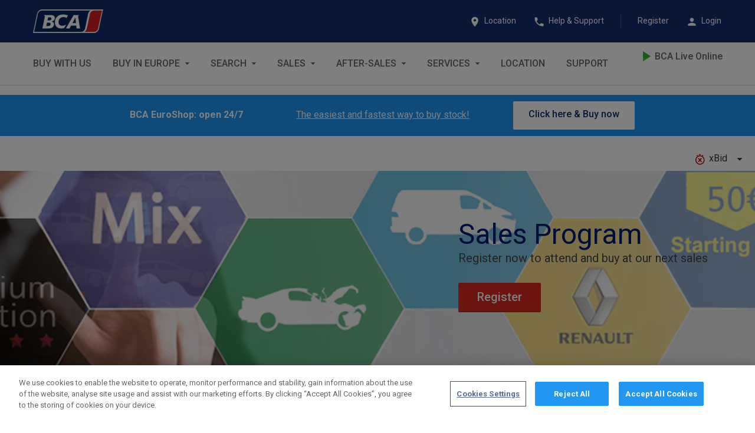

--- FILE ---
content_type: text/html; charset=utf-8
request_url: https://cms-europe.bca.com/se/Sale-Program/
body_size: 11655
content:



<!DOCTYPE html>
<link href="https://static.bca.com/2.85/BCA/3/css/screen.css" rel="stylesheet" />
<link href="https://static.bca.com/2.85/BCA/3/css/pages/cms/screen.css" rel="stylesheet" />


<link href="/App_Themes/BCAResponsive/forms.less" rel="stylesheet" />


<script src="//ajax.googleapis.com/ajax/libs/jquery/1.12.2/jquery.min.js"></script>
<script src="/Javascript/jquery.mobile.min.js"></script>
<script src="//maxcdn.bootstrapcdn.com/bootstrap/3.3.6/js/bootstrap.min.js"></script>
<script src="/Javascript/carousel.js"></script>
<script src="/Javascript/toggle.js"></script>
<script src="/Javascript/jquery.nav.js"></script>
<script src="/Javascript/Countdown2.js"></script>
<script src="/Javascript/CookiesHelper.js"></script>
<script type="text/javascript">
    var adobeData = new Object();
    adobeData.pageTitle = 'Sale Program';
    adobeData.pagePath = 'se:Sale-Program';
    adobeData.country = 'SWE';
    adobeData.language = 'en';
</script>


<html class="no-touch" lang="en">
<head><meta charset="utf-8" /><meta name="viewport" content="width=device-width, initial-scale=1.0, maximum-scale=1.0, minimum-scale=1.0" />
        <meta name="format-detection" content="telephone=no" />
        
    <script type="text/javascript" src="/Javascript/BCAResponsive.js"></script>
    <script type="text/javascript">
        $(document).ready(function () {

            BCAResponsive.Init();

            $(window).resize(function () {
                BCAResponsive.Resized();
            });

            $('fieldset input').keydown(function (e) {
                if (e.which === 13) {
                    $(this).parents('fieldset').find('input[type=submit]').click();
                    return false;
                }
            });
        });
    </script>
    
    <script type="text/javascript" src="/Javascript/unoslider.js"></script>
    <script type="text/javascript" src="/Javascript/jquery.jcarousel.min.js"></script>
<!-- Adobe Analytics -->
<script src="//assets.adobedtm.com/e28f204a9afaa64d3abd53e8425bd74c231b805a/satelliteLib-a33abf08988350f3784fa69a252349948e2bfdde.js"></script>
	<script src="https://cdn.cookielaw.org/scripttemplates/otSDKStub.js" type="text/javascript" charset="UTF-8" data-domain-script="106e0af2-5e89-4049-b37f-103596272a9b"></script>
	<script type="text/javascript">
	function OptanonWrapper() { }
	</script>
<title>
	Sale Program - Sweden
</title></head>

<body>
    <form method="post" action="/en/se/Sale-Program/" id="aspnetForm">
<div class="aspNetHidden">
<input type="hidden" name="__VIEWSTATE" id="__VIEWSTATE" value="/wEPDwULLTIwMTAzNzcxMjlkGAEFH2N0bDAwJEJyZWFkY3J1bWIkQnJlYWRjcnVtYkxpc3QPD2ZkZMG2+5ZDo1PCPxfUYggRgRgpQ+RzgvrUoQuUsHbXwK5M" />
</div>

<div class="aspNetHidden">

	<input type="hidden" name="__VIEWSTATEGENERATOR" id="__VIEWSTATEGENERATOR" value="597FCFC8" />
</div>
        <a href="/Templates/Global/MasterPages/" id="ctl00_PeepDomain" class="peepdomain_bca" style="display: none;" name="se.bca-europe.com"></a>
        
        
        
        <div class="PageContainer">
            <header class="header clearfix">
                

<a href="https://www.bca.com/en_SE" id="ctl00_LogoDesktop_LogoDefault" class="header__logo"></a>

                

                <ul id="ctl00_DesktopHeader" class="header__links right">

                    <li class="header__link">
                        
    <a href="https://www.bca.com/en_SE/Locations"><i class="icon icon--location icon--left"></i>Location</a>

                    </li>
                    <li class="header__link">
                        
    <a href="https://www.bca.com/en_SE/Support-EU"><i class="icon icon--phone icon--left"></i>Help & Support</a>

                        
        </li><li class="header__link header__link--separator">
            <a href="/se/menu-/Getting-Started/c/Professional-buyer/How-to-Register/">Register</a>
        </li>
        <li class="header__link">
            <a href="https://se.bca-europe.com/Login/?ReturnUrl=%2F"><i class="icon icon--person icon--left"></i>Login</a>
        </li>
    
                 </ul>
                   
                    
                

                <div id="sideBarMenu" class="overlayer" style="display: none;">
                    <nav class="nav nav--user">
                        
        <li class="header__link header__link--separator">
            <a href="/se/menu-/Getting-Started/c/Professional-buyer/How-to-Register/">Register</a>
        </li>
        <li class="header__link">
            <a href="https://se.bca-europe.com/Login/?ReturnUrl=%2F"><i class="icon icon--person icon--left"></i>Login</a>
        </li>
    
                    </nav>
                    <nav class="nav nav--contact">
                        
    <a href="https://www.bca.com/en_SE/Locations"><i class="icon icon--location icon--left"></i>Location</a>

                        
    <a href="https://www.bca.com/en_SE/Support-EU"><i class="icon icon--phone icon--left"></i>Help & Support</a>

                    </nav>
                    <a href="/Templates/Global/Units/Static/" id="PEEPDomainField" style="display:none;" name="se.bca-europe.com"></a>


<nav class="nav nav--sub">
    
    <ul class="list-standard">
        
        <li class="nav__item">
            
            <a class="nav__link--global" href="https://www.bca.com/en_SE/buy-with-us/guide-to-buying">Buy With Us</a>
            
        </li><li class="nav__item">
            
            <a class="nav__link--global" href="https://cms-europe.bca.com/se/m/Import-from-Europe/">Buy in Europe</a>
            
        </li><li class="nav__item">
            
            <a class="nav__link--global" href="https://se.bca-europe.com/Search">Search</a>
            
        </li><li class="nav__item">
            
            <a class="nav__link--global" href="https://se.bca-europe.com/buyer/facetedSearch/salecalendar">Sales</a>
            
        </li><li class="nav__item">
            
            <a class="nav__link--global" href="https://cms-europe.bca.com/se/m/After-sales/">After-sales</a>
            
        </li><li class="nav__item">
            
            <a class="nav__link--global" href="https://cms-europe.bca.com/se/m/Services/">Services</a>
            
        </li><li class="nav__item">
            
            <a class="nav__link--global" href="https://www.bca.com/en_SE/Locations">Location</a>
            
        </li><li class="nav__item">
            
            <a class="nav__link--global" href="https://www.bca.com/en_SE/Support-EU">Support</a>
            
    </li></ul>
    <a id="ctl00_ctl14_LiveOnlineLink" class="LiveOnline" href="https://se.bca-europe.com/Classic/Pages/LiveOnline.aspx" style="display:none;">BCA Live Online</a>
</nav>

                </div>
            </header>
            <div id="mobile-page-content-bca">
                <div class="MainMenuContainer">
                    <div class="MainMenu">
                        

<script src="//code.jquery.com/ui/1.10.4/jquery-ui.js"></script>


<a href="/Templates/Global/Units/Static/" id="PEEPDomainField" style="display:none" name="se.bca-europe.com"></a>

<div id="touchFlag" style="display: none" class="false">
</div>

<nav class="nav nav--global">
    
    <ul class="nav__list">
        
        <li class="nav__item nav__item--global">
            
            <a class="nav__link nav__link--global " href="https://www.bca.com/en_SE/buy-with-us/guide-to-buying">Buy With Us</a>
            
        </li>
        
        <li class="nav__item nav__item--global">
            
            <a class="nav__link nav__link--global nav__dropdown" href="https://cms-europe.bca.com/se/m/Import-from-Europe/">Buy in Europe</a>
            
            <div class="nav__sub nav__sub--global js-submenu-element-bca" style="width: 50%; left: inherit">
                
                <ul class="nav__sub-group nav__sub-group--global left" style="width: 50%">
                    
                    <li class="nav__sub-item nav__sub-item--global">
                        
                        <a class="nav__sub-link nav__sub-link--global" href="https://cms-europe.bca.com/se/m/Import-from-Europe/REPEATERS---Country-import/Sweden/">Sweden</a>
                        
                    </li>
                    
                    <li class="nav__sub-item nav__sub-item--global">
                        
                        <a class="nav__sub-link nav__sub-link--global" href="https://cms-europe.bca.com/se/m/Import-from-Europe/REPEATERS---Country-import/Belgium/">Belgium</a>
                        
                    </li>
                    
                    <li class="nav__sub-item nav__sub-item--global">
                        
                        <a class="nav__sub-link nav__sub-link--global" href="https://cms-europe.bca.com/se/m/Import-from-Europe/REPEATERS---Country-import/Denmark/">Denmark</a>
                        
                    </li>
                    
                    <li class="nav__sub-item nav__sub-item--global">
                        
                        <a class="nav__sub-link nav__sub-link--global" href="https://cms-europe.bca.com/se/m/Import-from-Europe/REPEATERS---Country-import/France/">France</a>
                        
                    </li>
                    
                    <li class="nav__sub-item nav__sub-item--global">
                        
                        <a class="nav__sub-link nav__sub-link--global" href="https://cms-europe.bca.com/se/m/Import-from-Europe/REPEATERS---Country-import/Germany/">Germany</a>
                        
                    </li>
                    
                    <li class="nav__sub-item nav__sub-item--global">
                        
                        <a class="nav__sub-link nav__sub-link--global" href="https://cms-europe.bca.com/se/m/Import-from-Europe/REPEATERS---Country-import/Italy/">Italy</a>
                        
                    </li>
                    
                    <li class="nav__sub-item nav__sub-item--global">
                        
                        <a class="nav__sub-link nav__sub-link--global" href="https://cms-europe.bca.com/se/m/Import-from-Europe/REPEATERS---Country-import/Netherlands/">Netherlands</a>
                        
                    </li>
                    
                    <li class="nav__sub-item nav__sub-item--global">
                        
                        <a class="nav__sub-link nav__sub-link--global" href="https://cms-europe.bca.com/se/m/Import-from-Europe/REPEATERS---Country-import/Norway/">Norway</a>
                        
                    </li>
                    
                    <li class="nav__sub-item nav__sub-item--global">
                        
                        <a class="nav__sub-link nav__sub-link--global" href="https://cms-europe.bca.com/se/m/Import-from-Europe/REPEATERS---Country-import/Poland/">Polen</a>
                        
                    </li>
                    
                    <li class="nav__sub-item nav__sub-item--global">
                        
                        <a class="nav__sub-link nav__sub-link--global" href="https://cms-europe.bca.com/se/m/Import-from-Europe/REPEATERS---Country-import/Spain/">Spain</a>
                        
                    </li>
                    
                    <li class="nav__sub-item nav__sub-item--global">
                        
                        <a class="nav__sub-link nav__sub-link--global" href="https://cms-europe.bca.com/se/m/Import-from-Europe/REPEATERS---Country-import/Switzerland/">Switzerland</a>
                        
                    </li>
                    
                    <li class="nav__sub-item nav__sub-item--global">
                        
                        <a class="nav__sub-link nav__sub-link--global" href="https://cms-europe.bca.com/se/m/Import-from-Europe/REPEATERS---Country-import/Osterrike/">Österrike</a>
                        
                    </li>
                    
                </ul>
                
                <ul class="nav__sub-group nav__sub-group--global left" style="width: 50%">
                    
                    <li class="nav__sub-item nav__sub-item--global">
                        
                        <a class="nav__sub-link nav__sub-link--global" href="https://cms-europe.bca.com/se/m/Import-from-Europe/Column-2/BCA-Euroshop1/">BCA EuroShop</a>
                        
                    </li>
                    
                    <li class="nav__sub-item nav__sub-item--global">
                        
                        <a class="nav__sub-link nav__sub-link--global" href="https://cms-europe.bca.com/se/m/Import-from-Europe/Column-2/Electric-vehicles1/">Electric Vehicles </a>
                        
                    </li>
                    
                </ul>
                
            </div>
            
        </li>
        
        <li class="nav__item nav__item--global">
            
            <a class="nav__link nav__link--global nav__dropdown" href="https://se.bca-europe.com/Search">Search</a>
            
            <div class="nav__sub nav__sub--global js-submenu-element-bca" style="width: 25%; left: inherit">
                
                <ul class="nav__sub-group nav__sub-group--global left" style="width: 100%">
                    
                    <li class="nav__sub-item nav__sub-item--global">
                        

                        <div class="menu-search">
                            <div class="menu-search__item">
                                <input class="menu-search__input block" id="q" name="q" type="text" value="" placeholder="Quick search..." />
                            </div>

                            <a id="FTSButton" class="button button--primary button--fts" onclick="redirectFunction()">
                                <i class="icon icon--search"></i>
                            </a>
                        </div>

                        
                    </li>
                    
                </ul>
                
            </div>
            
        </li>
        
        <li class="nav__item nav__item--global">
            
            <a class="nav__link nav__link--global nav__dropdown" href="https://se.bca-europe.com/buyer/facetedSearch/salecalendar">Sales</a>
            
            <div class="nav__sub nav__sub--global js-submenu-element-bca" style="width: 25%; left: inherit">
                
                <ul class="nav__sub-group nav__sub-group--global left" style="width: 100%">
                    
                    <li class="nav__sub-item nav__sub-item--global">
                        <h4><a href="https://se.bca-europe.com/buyer/facetedSearch/saleCalendar?bq=%7Csalecountry_exact:SE&amp;cultureCode=sv-SE&amp;currentFacet=salecountry_exact">Sales Calendar Sweden</a></h4>
                    </li>
                    
                    <li class="nav__sub-item nav__sub-item--global">
                        <h4><a href="https://se.bca-europe.com/Search/">Sales Calendar Europe</a></h4>
                    </li>
                    
                    <li class="nav__sub-item nav__sub-item--global">
                        
                        <a class="nav__sub-link nav__sub-link--global" href="https://se.bca-europe.com/buyer/facetedSearch/saleCalendar?bq=salecountry_exact:EU&amp;currentFacet=salecountry_exact&amp;ICID=txt||text|eu-ev-sale||sales|electric-vehicles|eu-ev-sale|se|nav-menu">EU Electric Vehicles Auctions</a>
                        
                    </li>
                    
                    <li class="nav__sub-item nav__sub-item--global">
                        
                        <a class="nav__sub-link nav__sub-link--global" href="https://se.bca-europe.com/search?bq=suppresssaleinformation_exact:true&amp;ICID=TXT001">BCA EuroShop</a>
                        
                    </li>
                    
                    <li class="nav__sub-item nav__sub-item--global">
                        <h4><a href="https://cms-europe.bca.com/se/Sale-Program/">Sale Program</a></h4>
                    </li>
                    
                </ul>
                
            </div>
            
        </li>
        
        <li class="nav__item nav__item--global">
            
            <a class="nav__link nav__link--global nav__dropdown" href="https://cms-europe.bca.com/se/m/After-sales/">After-sales</a>
            
            <div class="nav__sub nav__sub--global js-submenu-element-bca" style="width: 25%; left: inherit">
                
                <ul class="nav__sub-group nav__sub-group--global left" style="width: 100%">
                    
                    <li class="nav__sub-item nav__sub-item--global">
                        
                        <a class="nav__sub-link nav__sub-link--global" href="https://cms-europe.bca.com/se/m/After-sales/c/MyBCA-Info/">MyBCA Info</a>
                        
                    </li>
                    
                    <li class="nav__sub-item nav__sub-item--global">
                        
                        <a class="nav__sub-link nav__sub-link--global" href="https://cms-europe.bca.com/se/m/After-sales/c/Delivery1/">BCA Grading - Take note of the vehicle's condition</a>
                        
                    </li>
                    
                    <li class="nav__sub-item nav__sub-item--global">
                        
                        <a class="nav__sub-link nav__sub-link--global" href="https://www.bca.com/en_SE/Payment-and-Fees">Payment and Fees</a>
                        
                    </li>
                    
                    <li class="nav__sub-item nav__sub-item--global">
                        
                        <a class="nav__sub-link nav__sub-link--global" href="https://cms-europe.bca.com/se/m/After-sales/c/transport1/">BCA Transport solutions</a>
                        
                    </li>
                    
                    <li class="nav__sub-item nav__sub-item--global">
                        
                        <a class="nav__sub-link nav__sub-link--global" href="https://cms-europe.bca.com/se/m/After-sales/c/Delivery/">Delivery</a>
                        
                    </li>
                    
                    <li class="nav__sub-item nav__sub-item--global">
                        
                        <a class="nav__sub-link nav__sub-link--global" href="https://cms-europe.bca.com/se/m/After-sales/c/Submit-a-Claim1/">Submit a claim</a>
                        
                    </li>
                    
                </ul>
                
            </div>
            
        </li>
        
        <li class="nav__item nav__item--global">
            
            <a class="nav__link nav__link--global nav__dropdown" href="https://cms-europe.bca.com/se/m/Services/">Services</a>
            
            <div class="nav__sub nav__sub--global js-submenu-element-bca" style="width: 25%; left: inherit">
                
                <ul class="nav__sub-group nav__sub-group--global left" style="width: 100%">
                    
                    <li class="nav__sub-item nav__sub-item--global">
                        
                        <a class="nav__sub-link nav__sub-link--global" href="https://cms-europe.bca.com/se/m/Services/c/Buy-company-owned-vehicles/">Buy company-owned vehicles.</a>
                        
                    </li>
                    
                    <li class="nav__sub-item nav__sub-item--global">
                        
                        <a class="nav__sub-link nav__sub-link--global" href="https://cms-europe.bca.com/se/m/Services/c/Delivery1/">Sell Vehicle</a>
                        
                    </li>
                    
                    <li class="nav__sub-item nav__sub-item--global">
                        
                        <a class="nav__sub-link nav__sub-link--global" href="https://cms-europe.bca.com/se/m/Services/c/Buy-as-a-private-person/">Buy as a private person</a>
                        
                    </li>
                    
                </ul>
                
            </div>
            
        </li>
        
        <li class="nav__item nav__item--global">
            
            <a class="nav__link nav__link--global " href="https://www.bca.com/en_SE/Locations">Location</a>
            
        </li>
        
        <li class="nav__item nav__item--global">
            
            <a class="nav__link nav__link--global " href="https://www.bca.com/en_SE/Support-EU">Support</a>
            
        </li>
        
        <li class="nav__item nav__item--global right">
            <a id="ctl00_DesktopMainMenu_LiveOnlineLink" class="LiveOnline" href="https://se.bca-europe.com/Classic/Pages/LiveOnline.aspx" target="”_blank”">BCA Live Online</a>
        </li>
    </ul>
    
</nav>


<script type="text/javascript">
    window.addEventListener("resize", CalculateSubmenuPosition);
    window.addEventListener("load", CalculateSubmenuPosition);

    function CalculateSubmenuPosition() {
        var elements = document.getElementsByClassName("js-submenu-element-bca");

        var screenWidth = $(window).width();

        for (var i = 0; i < elements.length; i++) {
            if (elements[i].children.length < 4) {
                $(elements[i]).offset({ left: $(elements[i].parentElement).offset().left });
                var rightEdge = $(elements[i]).width() + $(elements[i].parentElement).offset().left + 80;

                if (rightEdge > screenWidth) {
                    var dif = rightEdge - screenWidth;
                    var newOffset = $(elements[i].parentElement).offset().left - dif;
                    $(elements[i]).offset({ left: newOffset });
                }

                if (i == 0) {
                    $(elements[i]).offset({ left: $(elements[i].parentElement).offset().left + 40 });
                }
            }
        }
    }

    $('.menu-search__input').keypress(function (e) {
        if (e.keyCode === 13) {
            redirectFunction();
            return false;
        }
        return true;
    });

    function redirectFunction() {
        var h = '//' + $('#PEEPDomainField')[0].getAttribute("name") + '/';
        window.location.assign(h + 'buyer/FacetedSearch?q=' + document.getElementById('q').value);

    }

    $('#FTSButton').click(function (e) {
        e.stopPropagation();
        redirectFunction();
    })


    $(document).on({
        'touchstart': function () {

            var target = event.srcElement;

            if ($("#touchFlag")[0].className == "true") // on tablet
            {
                if (target.className.indexOf('nav__dropdown') != -1) {
                    // tapped twice
                    if (target.className.indexOf('nav__dropdown') != -1) {
                        if (target.className.indexOf("tappedonce") != -1) {

                            $('.tappedonce').removeClass("tappedonce"); // to avoid persistance of cls after pg reload
                            $('.nav__item--hover').removeClass("nav__item--hover");
                            redirectUrl = event.srcElement.href;
                            window.location.href = redirectUrl;
                        }
                        else {

                            // tapped once
                            event.preventDefault();

                            if ($(".tappedonce")[0]) {
                                $(".tappedonce")[0].nextElementSibling.style.display = "none";
                                $('.tappedonce').removeClass("nav__item--hover");
                                $('.tappedonce').removeClass("tappedonce");
                            }
                            target.className += " tappedonce";
                            target.className += " nav__item--hover";
                            $(target.nextElementSibling).show();
                        }
                    }
                }
                else // not clicked from a nav drop down
                {
                    if (!target.getAttribute('href')) // not a link
                    {
                        if (target.className.indexOf('menu-search__input') == -1) { // if bot a FTS element (free text search)
                            if ($(".tappedonce")[0]) {

                                $(".tappedonce")[0].nextElementSibling.style.display = "none";
                                $('.tappedonce').removeClass("nav__item--hover");
                                $('.tappedonce').removeClass("tappedonce");

                            }
                        }

                    }
                    else
                        // other links except nav drop down
                        if (target.className.indexOf('toggle__nav-item') == -1)
                        {
                            redirectUrl = target.getAttribute('href');
                            window.location.href = redirectUrl;
                        }
                }
            }
            else // on desktop
            {
                redirectUrl = event.srcElement.href;
                windows.location.href = redirectUrl;
            }
        }
    });

    $('.nav__dropdown').mouseover(function () {
        if ($("#touchFlag")[0].className == "false") {
            $(this).addClass("nav__item--hover");
        }
    });

    $('.nav__dropdown').mouseout(function () {
        if ($("#touchFlag")[0].className == "false") {
            $(this).removeClass("nav__item--hover");
        }
    });

</script>


                        
                    </div>
                </div>
                <div id="ctl00_ConceptStoreDeskTop_ConceptStoreBanner" class="feedback feedback--promo">
    <div class="feedback__inner">
        <span class="feedback__title">BCA EuroShop: open 24/7</span>
        <a href="https://se.bca-europe.com/search?bq=suppresssaleinformation_exact:true" id="ctl00_ConceptStoreDeskTop_ConceptStoreLinkHref" class="feedback__link">The easiest and fastest way to buy stock!</a>
        <a href="https://se.bca-europe.com/search?q=&amp;bq=suppresssaleinformation_exact:true" id="ctl00_ConceptStoreDeskTop_ConceptStoreButonHref" class="button button--light button--large">Click here & Buy now</a>
    </div>
</div>
                
                <!-- Breadcrumbs-->
                <!-- Breadcrumbs-->
                <div class="Breadcrums__wrap">
                    <div id="navigationBar" class="loc-nav">
                        

<nav class="Breadcrumbs">
    <ul>
    

    </ul>
</nav>
                    </div>
                </div>

                <!-- xBid -->
                <div id="ctl00_XBidPannel" class="xbid-panel">
                    <div id="xBidPanel" class="bid-session">
                        <a href="/Templates/Global/MasterPages/#SWE~en-GB" id="ctl00_XBidLink" class="bid-session-link"><i class="icon icon--xbid icon--left"></i>xBid <i class="icon icon--dropdown icon--right"></i></a>
                    </div>
                </div>



                

<section class="ContentContainer">
    <div class="FullWidth">
        <section class="ComposerContent">
            <div>

</div>

<div class="Zone Zone3">
			
	
    <div class="section-wrapper">
        <div class="hero hero--right light">
            <img src="/Global/Global%20template/Sales/Sale%20Program/hero_Sales_programs.jpg" />
            <div class="hero__wrap hero__wrap--right">
                <h1 id="ctl00_content_MainArea_ctl01_FirstColumn_ctl00_Header" class="hero__headline">Sales Program</h1>
                <div class="hero__subheadline">
                    <div>
	Register now to attend and buy at our next sales
</div>
                </div>
                <ul class="button-group button-group--inline">
                    
                    <li class="button-group__item button-group__item--inline">
                        <a href="/se/menu-/Getting-Started/c/Professional-buyer/How-to-Register/" class="button button--interest button button--large">Register</a>
                    </li>
                    
                </ul>


            </div>
            <div class="fade fade--right"></div>
            <div class="hero__img" style="background-image: url(&#39;/Global/Global%20template/Sales/Sale%20Program/hero_Sales_programs.jpg&#39;);"></div>
        </div>
    </div>
    <div id="overlay_3937" class='modal__overlay'></div>
    <div id="modal_3937" class="modal modal--large" style="display: none;">
        <div class="modal__dialog" style="display: inherit;">
            <div class="modal__content modal__content--video" style="display: inherit;">
                <div class="modal__header modal__header--video" style="display: inherit;">
                    <div class='modal__close modal__close--video'><i onclick="hideModal()" class='icon icon--close'></i></div>
                </div>
                <section class="modal__body modal__body--video" style="display: inherit;">
                    <div class="modal__inner">
                        <iframe id="iframe_3937" width="966" height="539" frameborder="0" allowfullscreen=""></iframe>
                    </div>
                </section>
            </div>
        </div>
    </div>
    

<script type="text/javascript">
    function showModal(videoUrl) {
        var x = document.getElementById("overlay_3937");
        x.style.display = 'block';
        x = document.getElementById("modal_3937");
        x.style.display = 'block';
        x = document.getElementById("iframe_3937");
        x.src = videoUrl;
    };
    function hideModal() {
        var x = document.getElementById("overlay_3937");
        x.style.display = 'none';
        x = document.getElementById("modal_3937");
        x.style.display = 'none';
        x = document.getElementById("iframe_3937");
        x.src = "";
    }
</script>



<div id="nav-anchor"></div>
<div class="contextual-nav-wrapper">
    <div id="contextual-nav">
        <nav class="nav nav--local">
            <div id="ctl00_content_MainArea_ctl01_FirstColumn_ctl01_pageNavigationButton" class="nav__extra">
                
                <a class="button button--interest button--medium" href="/se/menu-/Getting-Started/c/Professional-buyer/How-to-Register/">Register</a>
                </div>
            <ul class="nav__list">
                
                        <li class="nav__item nav__item--local">
                            <a class="nav__link nav__link--local" href="#Swedensales">Sweden sales </a>
                        </li>
                    
                        <li class="nav__item nav__item--local">
                            <a class="nav__link nav__link--local" href="#Europeansales">European sales </a>
                        </li>
                    
            </ul>
        </nav>
    </div>
</div>

<div class="separator--fix separator--large">
    <div class="separator"></div>
</div>

<div id="Swedensales" class="section-wrapper">
    <section class="ContentContainer">
        <section class="Content">
            <div class="featured featured--fix featured--large  light" id="ParentDivId" style="background-image: url(&#39;&#39;)">
                <div class="wrapper">
                    <h1 class="featured__headline">Auctions at BCA - every day - every week!</h1>
                    <p class="featured__subheadline">
                        Access one of our auctions in Sweden
                    </p>
                    
                    <div>
                        <hr class="separator" />
                    </div>
                    
                    <div class="row" id="" data-ride="carousel">
                        <div class="featured__item">
    <div class="featured__image">
        <img src="/Global/Germany/Icons/Saleicons/Buy%20in%20Europe/Mixed_cars.png" class="" />
    </div>
    <div class="featured__text">
        <h4 class="featured__title">Mix Open Monday - Newer Cars</h4>
        <p class="featured__description">Ends with xBid Monday at 11:00.</p>
        
        <a href="https://se.bca-europe.com/buyer/facetedSearch/saleCalendar?bq=%7Csalecountry_exact:SE&amp;cultureCode=sv&amp;currentFacet=salecountry_exact" class="featured__link"><i class="icon icon--arrow-right"></i>See vehicles available</a>
        
    </div>
</div><div class="featured__item">
    <div class="featured__image">
        <img src="/Global/Germany/Icons/Saleicons/Buy%20in%20Europe/Mixed_cars.png" class="" />
    </div>
    <div class="featured__text">
        <h4 class="featured__title">Public auction</h4>
        <p class="featured__description">Ends with xBid Monday at 13:00
</p>
        
        <a href="https://se.bca-europe.com/Buyer/FacetedSearch/SaleCalendar?bq=salecountry_exact:SE" class="featured__link"><i class="icon icon--arrow-right"></i>See vehicles available</a>
        
    </div>
</div><div class="featured__item">
    <div class="featured__image">
        <img src="/Global/Germany/Icons/Saleicons/Buy%20in%20Europe/Mixed_cars.png" class="" />
    </div>
    <div class="featured__text">
        <h4 class="featured__title">Mix Open Tuesday</h4>
        <p class="featured__description">Ends with xBid Tuesday at 11:00</p>
        
        <a href="https://se.bca-europe.com/buyer/facetedSearch/saleCalendar?bq=%7Csalecountry_exact:SE&amp;cultureCode=sv&amp;currentFacet=salecountry_exact" class="featured__link"><i class="icon icon--arrow-right"></i>See vehicles available</a>
        
    </div>
</div><div class="featured__item">
    <div class="featured__image">
        <img src="/Global/Germany/Icons/Saleicons/Buy%20in%20Europe/Mixed_cars.png" class="" />
    </div>
    <div class="featured__text">
        <h4 class="featured__title">Public auction (no purchase fee)</h4>
        <p class="featured__description">Ends with xBid Tuesday at 13:00.</p>
        
        <a href="https://se.bca-europe.com/Buyer/FacetedSearch/SaleCalendar?bq=salecountry_exact:SE" class="featured__link"><i class="icon icon--arrow-right"></i>See vehicles available</a>
        
    </div>
</div><div class="featured__item">
    <div class="featured__image">
        <img src="/Global/Germany/Icons/Saleicons/Buy%20in%20Europe/Mixed_cars.png" class="" />
    </div>
    <div class="featured__text">
        <h4 class="featured__title">Mix Open Wednesday</h4>
        <p class="featured__description">Ends with xBid Wednesday at 11:00.
</p>
        
        <a href="https://se.bca-europe.com/Buyer/FacetedSearch/SaleCalendar?bq=salecountry_exact:SE" class="featured__link"><i class="icon icon--arrow-right"></i>See vehicles available</a>
        
    </div>
</div><div class="featured__item">
    <div class="featured__image">
        <img src="/Global/Germany/Icons/Saleicons/Buy%20in%20Europe/Mixed_cars.png" class="" />
    </div>
    <div class="featured__text">
        <h4 class="featured__title">BCA Outlet</h4>
        <p class="featured__description">Ends with xBid Wednesday at 13:00.</p>
        
        <a href="https://se.bca-europe.com/buyer/facetedSearch/saleCalendar?bq=%7Csalecountry_exact:SE&amp;cultureCode=sv&amp;currentFacet=salecountry_exact" class="featured__link"><i class="icon icon--arrow-right"></i>See vehicles available</a>
        
    </div>
</div><div class="featured__item">
    <div class="featured__image">
        <img src="/Global/Germany/Icons/Saleicons/Buy%20in%20Europe/Mixed_cars.png" class="" />
    </div>
    <div class="featured__text">
        <h4 class="featured__title">Mix Open Thursday</h4>
        <p class="featured__description">Ends with xBid Thursday at 11:00.</p>
        
        <a href="https://se.bca-europe.com/buyer/facetedSearch/saleCalendar?bq=%7Csalecountry_exact:SE&amp;cultureCode=sv&amp;currentFacet=salecountry_exact" class="featured__link"><i class="icon icon--arrow-right"></i>See vehicles available</a>
        
    </div>
</div><div class="featured__item">
    <div class="featured__image">
        <img src="/Global/Sweden/Mixed_cars.png" class="" />
    </div>
    <div class="featured__text">
        <h4 class="featured__title">Mix Open Friday</h4>
        <p class="featured__description">Ends with xBid friday at 11:00</p>
        
        <a href="https://se.bca-europe.com/buyer/facetedSearch/saleCalendar?bq=%7Csalecountry_exact:SE&amp;cultureCode=sv&amp;currentFacet=salecountry_exact" class="featured__link"><i class="icon icon--arrow-right"></i>See vehicles available</a>
        
    </div>
</div><div class="featured__item">
    <div class="featured__image">
        <img src="/Global/Global%20template/Sales/New%20logos/Logo%20Full%20%c3%a9lectrique.png" class="" />
    </div>
    <div class="featured__text">
        <h4 class="featured__title">EV auction - Electric and Hybrid cars</h4>
        <p class="featured__description">Ends with xBid Friday at 10:00.</p>
        
        <a href="https://se.bca-europe.com/buyer/facetedSearch/saleCalendar?bq=%7Csalecountry_exact:EU" class="featured__link"><i class="icon icon--arrow-right"></i>See vehicles available</a>
        
    </div>
</div><div class="featured__item">
    <div class="featured__image">
        <img src="/Global/Sweden/Mixed_cars.png" class="" />
    </div>
    <div class="featured__text">
        <h4 class="featured__title">Buy Now</h4>
        <p class="featured__description">Starts Friday afternoon. Buy cars at fixed prices.
</p>
        
        <a href="https://se.bca-europe.com/Buyer/FacetedSearch/SaleCalendar?bq=salecountry_exact:SE" class="featured__link"><i class="icon icon--arrow-right"></i>See vehicles available</a>
        
    </div>
</div>

                                
                    </div>
                    
                    <div>
                        <hr class="separator" />
                    </div>
                    
                </div>
                
            </div>
        </section>
    </section>
</div>
<script type="text/javascript">
    $(document).ready(function ($) {
        $('.toggle').removeClass('non-js');
        $('.carousel').removeClass('non-js');

        $("#MoreResults_18859").click(function (event) {
            
            document.getElementById("MoreResults_18859").style = "display:none";
            if (document.getElementById("Link_18859") != null)
            { document.getElementById("Link_18859").removeAttribute("style"); }
            
            var url = '?ShowMore=true'
            $.get(url, function (data) {
               var el = $('<div></div>')
                el.html(data);              
                $('#card18859').append($('#carditem_18859', el));

                
            })
        });
       
    })
</script>

<div id="Europeansales" class="section-wrapper">
    <section class="ContentContainer">
        <section class="Content">
            <div class="featured featured--fix featured--large  light" id="ParentDivId" style="background-image: url(&#39;&#39;)">
                <div class="wrapper">
                    <h1 class="featured__headline">European Sales Calendar </h1>
                    <p class="featured__subheadline">
                        Broaden your choice by accessing to all our sales across Europe!
                    </p>
                    
                    <div>
                        <hr class="separator" />
                    </div>
                    
                    <div class="row" id="" data-ride="carousel">
                        <div class="featured__item">
    <div class="featured__image">
        <img src="/Global/Global%20template/Sales/Sale%20Program/logo_ventes_spain.png" class="" />
    </div>
    <div class="featured__text">
        <h4 class="featured__title">Spain </h4>
        <p class="featured__description"></p>
        
        <a href="https://se.bca-europe.com/buyer/facetedSearch/saleCalendar?bq=%7Csalecountry_exact:ES&amp;currentFacet=salecountry_exact" class="featured__link"><i class="icon icon--arrow-right"></i>Discover sales program</a>
        
    </div>
</div><div class="featured__item">
    <div class="featured__image">
        <img src="/Global/Global%20template/Sales/Sale%20Program/logo_ventes_Italy.png" class="" />
    </div>
    <div class="featured__text">
        <h4 class="featured__title">Italy </h4>
        <p class="featured__description"></p>
        
        <a href="https://se.bca-europe.com/buyer/facetedSearch/saleCalendar?bq=salecountry_exact:IT&amp;currentFacet=salecountry_exact" class="featured__link"><i class="icon icon--arrow-right"></i>Discover sales program</a>
        
    </div>
</div><div class="featured__item">
    <div class="featured__image">
        <img src="/Global/Global%20template/Sales/Sale%20Program/logo_ventes_Germany.png" class="" />
    </div>
    <div class="featured__text">
        <h4 class="featured__title">Germany </h4>
        <p class="featured__description"></p>
        
        <a href="https://se.bca-europe.com/buyer/facetedSearch/saleCalendar?bq=salecountry_exact:DE&amp;currentFacet=salecountry_exact" class="featured__link"><i class="icon icon--arrow-right"></i>Discover sales program</a>
        
    </div>
</div><div class="featured__item">
    <div class="featured__image">
        <img src="/Global/Global%20template/Sales/Sale%20Program/logo_ventes_Netherland.png" class="" />
    </div>
    <div class="featured__text">
        <h4 class="featured__title">Netherland</h4>
        <p class="featured__description"></p>
        
        <a href="https://se.bca-europe.com/buyer/facetedSearch/saleCalendar?bq=%7Csalecountry_exact:NL&amp;currentFacet=salecountry_exact" class="featured__link"><i class="icon icon--arrow-right"></i>Discover sales program</a>
        
    </div>
</div><div class="featured__item">
    <div class="featured__image">
        <img src="/Global/Global%20template/Sales/Sale%20Program/logo_ventes_Denmark.png" class="" />
    </div>
    <div class="featured__text">
        <h4 class="featured__title">Denmark </h4>
        <p class="featured__description"></p>
        
        <a href="https://se.bca-europe.com/buyer/facetedSearch/saleCalendar?bq=salecountry_exact:DK&amp;currentFacet=salecountry_exact" class="featured__link"><i class="icon icon--arrow-right"></i>Discover sales program</a>
        
    </div>
</div><div class="featured__item">
    <div class="featured__image">
        <img src="/Global/Spain/franceflag.png" class="" />
    </div>
    <div class="featured__text">
        <h4 class="featured__title">France</h4>
        <p class="featured__description"></p>
        
        <a href="https://se.bca-europe.com/buyer/facetedSearch/saleCalendar?bq=%7Csalecountry_exact:FR&amp;currentFacet=salecountry_exact" class="featured__link"><i class="icon icon--arrow-right"></i>Discover sales program</a>
        
    </div>
</div>

                                
                    </div>
                    
                    <div>
                        <hr class="separator" />
                    </div>
                    
                </div>
                
            </div>
        </section>
    </section>
</div>
<script type="text/javascript">
    $(document).ready(function ($) {
        $('.toggle').removeClass('non-js');
        $('.carousel').removeClass('non-js');

        $("#MoreResults_3925").click(function (event) {
            
            document.getElementById("MoreResults_3925").style = "display:none";
            if (document.getElementById("Link_3925") != null)
            { document.getElementById("Link_3925").removeAttribute("style"); }
            
            var url = '?ShowMore=true'
            $.get(url, function (data) {
               var el = $('<div></div>')
                el.html(data);              
                $('#card3925').append($('#carditem_3925', el));

                
            })
        });
       
    })
</script>

<div class="separator--fix separator--large">
    <div class="separator"></div>
</div>

    <div class="section-wrapper">
        <div class="tagline   dark" style="background-image: url(&#39;/Global/Global%20template/Getting%20Started/Apprasial%20and%20mechanical/Tagline_wanted.jpg&#39;);">
            <div class="tagline__wrap">
                <div class="table">
                    <div class="table-col vtop">
                        
                        <img src="/Global/Global%20template/Getting%20Started/vehiclesearch-white.png" />
                        
                    </div>
                    <div class="table-col vtop">
                        <div class="tagline__col table-col vcenter">
                            <h1 class="tagline__title">Searching for a specific car?</h1>
                            <p class="tagline__description">Save your search and receive an email alert each time a new vehicle meets your criteria</p>
                        </div>
                        <div class="tagline__col table-col vcenter">
                            
                            <a class="button button--primary button--large right" href="https://se.bca-europe.com/Buyer/FacetedSearch">Search a car</a>
                        </div>
                    </div>
                </div>
            </div>
            
            <div class="fade fade--full"></div>
            
        </div>
    </div>
    <div>

</div>

</div>
        </section>
    </div>
</section>


                <!-- Back to top Desktop-->
                <div id="ctl00_BackToTopDesktop">
                    <a href="#" class="button button--block button--top">
                        <i class="icon icon--up icon--left"></i>Back to top
                    </a>
                </div>

                <!-- Back to top SmartPhone-->
                

                <footer class="footer">
                    <div id="ctl00_FooterWrapDesktop" class="footer__wrap">
                        <div class="footer__info col">
                            <ul class="list-standard">
                                <li>
                                    
    </li><li>
        
                <div class="footer__logo"></div>
            

        <ul class="footer__about list-standard clearfix">

            
                        <li><a class="footer__link" href="https://www.bca.com/en_SE/About-Us">About BCA</a></li>
                    
                        <li><a class="footer__link" href="https://cms-europe.bca.com/se/b/News/">News</a></li>
                    
                        <li><a class="footer__link" href="https://cms-europe.bca.com/se/b/Careers/">Careers</a></li>
                    
        </ul>
    </li>

                                
                                <li>
                                    


<div class="footer__language ">
    <p>
        <b>Language</b>
    </p>
    <form method="post">
        <div class="select-wrap ">
            
                    <select name="cultures">
                
                    <option value="/Templates/Global/Pages/LayoutPage.aspx?id=3610&amp;epslanguage=sv">
                        svenska
                        
                    </option>
                
                    <option selected="en">English
                        </option>
                    </select>
                
        </div>
    </form>
</div>
                                </li>
                            </ul>
                        </div>
                        

<div class="footer__menu col">

    
    <div class="col col--s4 left">
        
        <ul class="footer__menu-item">
            
            <li><a class="footer__title" href="https://cms-europe.bca.com/se/f/c/Footer/">Footer</a></li>
            
            <li><a href="https://cms-europe.bca.com/se/f/c/Footer/Downloads/" class="footer__link">Downloads</a></li>
            
            <li><a href="https://cms-europe.bca.com/se/f/c/Footer/Jargon-Buster/" class="footer__link">Jargon Buster</a></li>
            
            <li><a href="https://www.constellationautomotive.com/" class="footer__link" target="_blank">Constellation Automotive Group</a></li>
            
        </ul>
        
    </div>
    
</div>

                    </div>
                    
                    <div class="footer__wrap">
                        
                    </div>

                    <!-- Country Links Smartphone-->
                    

                    <!-- Copyright Smartphone-->
                    
                </footer>

                <!-- Country Links Desktop-->
                <div id="ctl00_DesktopCountryContainer" class="CountryContainer">
                    <div class="footer__locations">
                        


                    </div>
                </div>

                <!-- Copyright -->
                <div id="ctl00_DesktopFooterCopyright" class="footer__copyright">
                    <span>Copyright 2017 BCA. All Rights Reserved</span>
                    
                    <div class="right">
                        
        <span>
    
        <a href="https://www.bca.com/en_SE/Terms-and-Conditions" class="footer__link">Terms & Conditions</a>
    
        <a href="/en/se/f/Privacy-Policy1/" class="footer__link">Privacy Policy</a>
    
        <a href="/en/se/f/Site-Map/" class="footer__link">Site Map</a>
    
        </span>
    
                    </div>
                </div>
            </div>
        </div>

        <!-- Adobe Analytics -->
<script type="text/javascript">_satellite.pageBottom();</script>

<!-- begin usabilla live embed code --> <script type="text/javascript">/*{literal}<![CDATA[*/window.lightningjs||function(c){function g(b,d){d&&(d+=(/\?/.test(d)?"&":"?")+"lv=1");c[b]||function(){var i=window,h=document,j=b,g=h.location.protocol,l="load",k=0;(function(){function b(){a.P(l);a.w=1;c[j]("_load")}c[j]=function(){function m(){m.id=e;return c[j].apply(m,arguments)}var b,e=++k;b=this&&this!=i?this.id||0:0;(a.s=a.s||[]).push([e,b,arguments]);m.then=function(b,c,h){var d=a.fh[e]=a.fh[e]||[],j=a.eh[e]=a.eh[e]||[],f=a.ph[e]=a.ph[e]||[];b&&d.push(b);c&&j.push(c);h&&f.push(h);return m};return m};var a=c[j]._={};a.fh={};a.eh={};a.ph={};a.l=d?d.replace(/^\/\//,(g=="https:"?g:"http:")+"//"):d;a.p={0:+new Date};a.P=function(b){a.p[b]=new Date-a.p[0]};a.w&&b();i.addEventListener?i.addEventListener(l,b,!1):i.attachEvent("on"+l,b);var q=function(){function b(){return["<head></head><",c,' onload="var d=',n,";d.getElementsByTagName('head')[0].",d,"(d.",g,"('script')).",i,"='",a.l,"'\"></",c,">"].join("")}var c="body",e=h[c];if(!e)return setTimeout(q,100);a.P(1);var d="appendChild",g="createElement",i="src",k=h[g]("div"),l=k[d](h[g]("div")),f=h[g]("iframe"),n="document",p;k.style.display="none";e.insertBefore(k,e.firstChild).id=o+"-"+j;f.frameBorder="0";f.id=o+"-frame-"+j;/MSIE[ ]+6/.test(navigator.userAgent)&&(f[i]="javascript:false");f.allowTransparency="true";l[d](f);try{f.contentWindow[n].open()}catch(s){a.domain=h.domain,p="javascript:var d="+n+".open();d.domain='"+h.domain+"';",f[i]=p+"void(0);"}try{var r=f.contentWindow[n];r.write(b());r.close()}catch(t){f[i]=p+'d.write("'+b().replace(/"/g,String.fromCharCode(92)+'"')+'");d.close();'}a.P(2)};a.l&&setTimeout(q,0)})()}();c[b].lv="1";return c[b]}var o="lightningjs",k=window[o]=g(o);k.require=g;k.modules=c}({}); window.usabilla_live = lightningjs.require("usabilla_live", "//w.usabilla.com/62d243713dda.js"); /*]]>{/literal}*/</script> <!-- end usabilla live embed code -->
        

    </form>

</body>




<script>
    function showMenu() {
        var menuBox = document.getElementById('sideBarMenu');
        var menuBtn = document.getElementById('menuButton');
        var mobilePageContentBca = document.getElementById('mobile-page-content-bca');
        var menuBtnIcon = document.getElementById('menuButtonIcon');
        var menuBtnBackgorund = document.getElementsByClassName('header__links right')

        if (menuBox.style.display == "block") {
            menuBox.style.display = "none";
            mobilePageContentBca.style.display = "block";

            $(menuBtnIcon).removeClass("icon--close");
            $(menuBtnIcon).addClass("icon--menu");
            $(menuBtnBackgorund).removeAttr('style');
            $('page disable-scrolling').unbind('touchmove');
        }
        else {
            menuBox.style.display = "block";
            mobilePageContentBca.style.display = "none";

            $(menuBtnIcon).removeClass("icon--menu");
            $(menuBtnIcon).addClass("icon--close");
            $(menuBtnBackgorund).attr('style', 'background-color:  #001356;');
        }
    }

    window.addEventListener("load", function () {
        var returnLink = document.getElementById('bcags');
        if (returnLink) {
            returnLink.onmousedown = function () {
                ExpireCookie('BCACountryRedirect')
            }
        }
    });
</script>
</html>


--- FILE ---
content_type: text/css
request_url: https://static.bca.com/2.85/BCA/3/css/screen.css
body_size: 55480
content:
/*Include variables*/
/*  --------------------------------------- 
                Colors                      
-------------------------------------- */
/*  --------------------------------------- 
                  Typography                      
    -------------------------------------- */
/*  --------------------------------------- 
                  Actions                      
    -------------------------------------- */
/*  --------------------------------------- 
                  Dialogs                      
    -------------------------------------- */
/*  --------------------------------------- 
                 Facets                    
    -------------------------------------- */
/*  --------------------------------------- 
                Facet filters                   
    -------------------------------------- */
/*  --------------------------------------- 
                 Feedback                    
    -------------------------------------- */
/*  --------------------------------------- 
             Forms                    
-------------------------------------- */
/*  --------------------------------------- 
             Free Text Search                    
-------------------------------------- */
/*  --------------------------------------- 
             Icon                    
-------------------------------------- */
/*  --------------------------------------- 
                Symbol            
-------------------------------------- */
/*  --------------------------------------- 
             Navigation                   
-------------------------------------- */
/*  --------------------------------------- 
             Results                   
-------------------------------------- */
/*  --------------------------------------- 
             Table               
-------------------------------------- */
/*  --------------------------------------- 
             Template elements              
-------------------------------------- */
/*Include core style*/
/*! normalize.css v3.0.1 | MIT License | git.io/normalize */
/**
 * Remove default margin.
 */
@import url(//fonts.googleapis.com/css?family=Roboto:400,300,500,700);
body {
  margin: 0;
}

*, *:before, *:after {
  box-sizing: border-box;
  -ms-box-sizing: border-box;
  -moz-box-sizing: border-box;
  -webkit-box-sizing: border-box;
}

/* HTML5 display definitions
   ========================================================================== */
/**
 * Correct `block` display not defined for any HTML5 element in IE 8/9.
 * Correct `block` display not defined for `details` or `summary` in IE 10/11 and Firefox.
 * Correct `block` display not defined for `main` in IE 11.
 */
article,
aside,
details,
figcaption,
figure,
footer,
header,
hgroup,
main,
nav,
section,
summary {
  display: block;
}

/**
 * 1. Correct `inline-block` display not defined in IE 8/9.
 * 2. Normalize vertical alignment of `progress` in Chrome, Firefox, and Opera.
 */
audio,
canvas,
progress,
video {
  display: inline-block;
  /* 1 */
  vertical-align: baseline;
  /* 2 */
}

/**
 * Prevent modern browsers from displaying `audio` without controls.
 * Remove excess height in iOS 5 devices.
 */
audio:not([controls]) {
  display: none;
  height: 0;
}

/**
 * Address `[hidden]` styling not present in IE 8/9/10.
 * Hide the `template` element in IE 8/9/11, Safari, and Firefox < 22.
 */
[hidden],
template {
  display: none;
}

/* Embedded content
   ========================================================================== */
/**
 * Remove border when inside `a` element in IE 8/9/10.
 */
img {
  border: 0;
}

/**
 * Correct overflow not hidden in IE 9/10/11.
 */
svg:not(:root) {
  overflow: hidden;
}

/* Forms
   ========================================================================== */
/**
 * Known limitation: by default, Chrome and Safari on OS X allow very limited
 * styling of `select`, unless a `border` property is set.
 */
/**
 * 1. Correct color not being inherited.
 *    Known issue: affects color of disabled elements.
 * 2. Correct font properties not being inherited.
 * 3. Address margins set differently in Firefox 4+, Safari, and Chrome.
 */
button,
input,
optgroup,
select,
textarea {
  color: inherit;
  /* 1 */
  font: inherit;
  /* 2 */
  margin: 0;
  /* 3 */
}

/**
 * Address `overflow` set to `hidden` in IE 8/9/10/11.
 */
button {
  overflow: visible;
}

/**
 * Address inconsistent `text-transform` inheritance for `button` and `select`.
 * All other form control elements do not inherit `text-transform` values.
 * Correct `button` style inheritance in Firefox, IE 8/9/10/11, and Opera.
 * Correct `select` style inheritance in Firefox.
 */
button,
select {
  text-transform: none;
}

/**
 * 1. Avoid the WebKit bug in Android 4.0.* where (2) destroys native `audio`
 *    and `video` controls.
 * 2. Correct inability to style clickable `input` types in iOS.
 * 3. Improve usability and consistency of cursor style between image-type
 *    `input` and others.
 */
button,
html input[type="button"],
input[type="reset"],
input[type="submit"] {
  -webkit-appearance: button;
  /* 2 */
  cursor: pointer;
  /* 3 */
}

/**
 * Re-set default cursor for disabled elements.
 */
button[disabled],
html input[disabled] {
  cursor: default;
}

/**
 * Remove inner padding and border in Firefox 4+.
 */
button::-moz-focus-inner,
input::-moz-focus-inner {
  border: 0;
  padding: 0;
}

/**
 * Address Firefox 4+ setting `line-height` on `input` using `!important` in
 * the UA stylesheet.
 */
input {
  line-height: normal;
}

/**
 * It's recommended that you don't attempt to style these elements.
 * Firefox's implementation doesn't respect box-sizing, padding, or width.
 *
 * 1. Address box sizing set to `content-box` in IE 8/9/10.
 * 2. Remove excess padding in IE 8/9/10.
 */
input[type="checkbox"],
input[type="radio"] {
  box-sizing: border-box;
  /* 1 */
  padding: 0;
  /* 2 */
}

/**
 * Fix the cursor style for Chrome's increment/decrement buttons. For certain
 * `font-size` values of the `input`, it causes the cursor style of the
 * decrement button to change from `default` to `text`.
 */
input[type="number"]::-webkit-inner-spin-button,
input[type="number"]::-webkit-outer-spin-button {
  height: auto;
}

/**
 * 1. Address `appearance` set to `searchfield` in Safari and Chrome.
 * 2. Address `box-sizing` set to `border-box` in Safari and Chrome
 *    (include `-moz` to future-proof).
 */
input[type="search"] {
  -webkit-appearance: textfield;
  /* 1 */
  -moz-box-sizing: content-box;
  -webkit-box-sizing: content-box;
  /* 2 */
  box-sizing: content-box;
}

/**
 * Remove inner padding and search cancel button in Safari and Chrome on OS X.
 * Safari (but not Chrome) clips the cancel button when the search input has
 * padding (and `textfield` appearance).
 */
input[type="search"]::-webkit-search-cancel-button,
input[type="search"]::-webkit-search-decoration {
  -webkit-appearance: none;
}

/**
 * Define consistent border, margin, and padding.
 */
fieldset {
  border: 1px solid #c0c0c0;
  margin: 0 2px;
  padding: 0.35em 0.625em 0.75em;
}

/**
 * 1. Correct `color` not being inherited in IE 8/9/10/11.
 * 2. Remove padding so people aren't caught out if they zero out fieldsets.
 */
legend {
  border: 0;
  /* 1 */
  padding: 0;
  /* 2 */
}

/**
 * Remove default vertical scrollbar in IE 8/9/10/11.
 */
textarea {
  overflow: auto;
}

/**
 * Don't inherit the `font-weight` (applied by a rule above).
 * NOTE: the default cannot safely be changed in Chrome and Safari on OS X.
 */
optgroup {
  font-weight: bold;
}

/* --------------------------------------------------
	             Helper classes
-------------------------------------------------- */
.block {
  display: block;
  width: 100%;
}

.inline {
  display: inline;
}

.inline-block {
  display: inline-block;
}

.center {
  text-align: center;
}

.text-left {
  text-align: left !important;
}

.text-right {
  text-align: right;
}

.nomargin {
  margin: 0;
}

.clearfix:after {
  clear: both;
  content: "";
  height: 0;
  display: block;
  visibility: hidden;
}

.col {
  display: table-cell;
  vertical-align: top;
}
@media (max-width: 768px) {
  .col--responsive {
    display: block;
    width: 100%;
  }
}

.col-right {
  text-align: right;
  white-space: nowrap;
}

.row {
  margin-left: -1em !important;
  margin-right: -1em !important;
}
.row:before {
  content: "";
  display: table;
}
.row:after {
  content: "";
  clear: both;
}

.vcenter {
  vertical-align: middle;
}

.vtop {
  vertical-align: top;
}

.vbottom {
  vertical-align: bottom;
}

.vsub {
  vertical-align: sub;
}

.vsuper {
  vertical-align: super;
}

.vbaseline {
  vertical-align: baseline;
}

.left {
  float: left;
}

.right {
  float: right;
}

.nomargin {
  margin: 0 !important;
}

.table {
  display: table;
  width: 100%;
}

.table-row {
  display: table-row;
}

.zone {
  padding: 0;
}
.zone--50 {
  float: left;
  width: 50%;
}

.wrapped-up {
  margin: 1em 0;
}

.wrap-listing {
  position: relative;
}

/*  --------------------------------------- 
                    Grid        
    -------------------------------------- */
.col--s1 {
  width: 8.33333%;
}
.col--s2 {
  width: 16.66667%;
}
.col--s3 {
  width: 25%;
}
.col--s4 {
  width: 33.33333333%;
}
.col--s5 {
  width: 41.66667%;
}
.col--s6 {
  width: 50%;
}
.col--s7 {
  width: 58.33333%;
}
.col--s8 {
  width: 66.66667%;
}
.col--s9 {
  width: 75%;
}
.col--s10 {
  width: 83.33333%;
}
.col--s11 {
  width: 91.66667%;
}
.col--s12 {
  width: 100%;
}
@media (min-width: 769px) and (max-width: 1024px) {
  .col--m1 {
    width: 8.33333%;
  }
  .col--m2 {
    width: 16.66667%;
  }
  .col--m3 {
    width: 25%;
  }
  .col--m4 {
    width: 33.33333333%;
  }
  .col--m5 {
    width: 41.66667%;
  }
  .col--m6 {
    width: 50%;
  }
  .col--m7 {
    width: 58.33333%;
  }
  .col--m8 {
    width: 66.66667%;
  }
  .col--m9 {
    width: 75%;
  }
  .col--m10 {
    width: 83.33333%;
  }
  .col--m11 {
    width: 91.66667%;
  }
  .col--m12 {
    width: 100%;
  }
}
@media (min-width: 1024px) and (max-width: 1365px) {
  .col--1 {
    width: 8.33333%;
  }
  .col--2 {
    width: 16.66667%;
  }
  .col--3 {
    width: 25%;
  }
  .col--4 {
    width: 33.33333333%;
  }
  .col--5 {
    width: 41.66667%;
  }
  .col--6 {
    width: 50%;
  }
  .col--7 {
    width: 58.33333%;
  }
  .col--8 {
    width: 66.66667%;
  }
  .col--9 {
    width: 75%;
  }
  .col--10 {
    width: 83.33333%;
  }
  .col--11 {
    width: 91.66667%;
  }
  .col--12 {
    width: 100%;
  }
}
@media (min-width: 1365px) and (max-width: 1600px) {
  .col--1 {
    width: 8.33333%;
  }
  .col--2 {
    width: 16.66667%;
  }
  .col--3 {
    width: 25%;
  }
  .col--4 {
    width: 33.33333333%;
  }
  .col--5 {
    width: 41.66667%;
  }
  .col--6 {
    width: 50%;
  }
  .col--7 {
    width: 58.33333%;
  }
  .col--8 {
    width: 66.66667%;
  }
  .col--9 {
    width: 75%;
  }
  .col--10 {
    width: 83.33333%;
  }
  .col--11 {
    width: 91.66667%;
  }
  .col--12 {
    width: 100%;
  }
}
@media (min-width: 1600px) {
  .col--1 {
    width: 8.33333%;
  }
  .col--2 {
    width: 16.66667%;
  }
  .col--3 {
    width: 25%;
  }
  .col--4 {
    width: 33.33333333%;
  }
  .col--5 {
    width: 41.66667%;
  }
  .col--6 {
    width: 50%;
  }
  .col--7 {
    width: 58.33333%;
  }
  .col--8 {
    width: 66.66667%;
  }
  .col--9 {
    width: 75%;
  }
  .col--10 {
    width: 83.33333%;
  }
  .col--11 {
    width: 91.66667%;
  }
  .col--12 {
    width: 100%;
  }
}

/*Include patterns*/
/*
 * 1. Set default font family to sans-serif.
 * 2. Prevent iOS text size adjust after orientation change, without disabling
 *    user zoom.
 */
html {
  font-family: sans-serif;
  /* 1 */
  -ms-text-size-adjust: 100%;
  /* 2 */
  -webkit-text-size-adjust: 100%;
  /* 2 */
}

/* Vertical rythym
   ========================================================================== */
body {
  font-size: 100%;
}

h1 {
  font-size: 2em;
  line-height: 1.5;
  margin: 1.5em 0;
}

h2 {
  font-size: 1.5em;
  line-height: 1;
  margin: 2em 0;
}

h3 {
  font-size: 1.25em;
  font-weight: 500;
  line-height: 1.4;
  margin: 2.4em 0 1.2em;
}

h4,
h5,
h6 {
  font-size: 1em;
  line-height: 1.5;
  margin: 1.5em 0 0;
}

p {
  font-size: 1em;
  line-height: 1.5;
  margin: 0 0 1em;
}

ul, ol, dl {
  margin: 0 0 1.5em;
}
ul ul, ul ol, ol ul, ol ol, dl ul, dl ol {
  margin: 0;
}

li, dt, dd {
  line-height: 1.5;
}

blockquote {
  margin: 0 0 1.5em;
}

/* Text-level semantics
   ========================================================================== */
/**
 * Address styling not present in IE 8/9/10/11, Safari, and Chrome.
 */
abbr[title] {
  border-bottom: 1px dotted;
}

/**
 * Address style set to `bolder` in Firefox 4+, Safari, and Chrome.
 */
b,
strong {
  font-weight: 700;
}

/**
 * Address styling not present in Safari and Chrome.
 */
dfn {
  font-style: italic;
}

/**
 * Address styling not present in IE 8/9.
 */
mark {
  background: #ff0;
  color: #000;
}

/**
 * Address inconsistent and variable font size in all browsers.
 */
small {
  font-size: 80%;
}

/**
 * Prevent `sub` and `sup` affecting `line-height` in all browsers.
 */
sub,
sup {
  font-size: 75%;
  line-height: 0;
  position: relative;
  vertical-align: baseline;
}

sup {
  top: -0.5em;
}

sub {
  bottom: -0.25em;
}

/* Links
   ========================================================================== */
/**
 * Remove the gray background color from active links in IE 10.
 */
a {
  background: transparent;
}

/**
 * Improve readability when focused and also mouse hovered in all browsers.
 */
.no-touch a:active:hover, .no-touch
a:hover {
  outline: 0;
}

/* Grouping content
   ========================================================================== */
/**
 * Address margin not present in IE 8/9 and Safari.
 */
figure {
  margin: 1em 40px;
}

/**
 * Address differences between Firefox and other browsers.
 */
hr {
  -moz-box-sizing: content-box;
  box-sizing: content-box;
  height: 0;
}

/**
 * Contain overflow in all browsers.
 */
pre {
  line-height: 1.5;
  overflow: auto;
}

/**
 * Address odd `em`-unit font size rendering in all browsers.
 */
code,
kbd,
pre,
samp {
  font-family: monospace, monospace;
  font-size: 1em;
}

.section-header {
  margin-top: 1em;
}

@font-face {
  font-family: 'icon-font';
  src: url("../../../fonts/icon-font.eot");
  src: url("../../../fonts/icon-font.eot") format("embedded-opentype"), url("../../../fonts/icon-font.ttf") format("truetype"), url("../../../fonts/icon-font.woff") format("woff"), url("../../../fonts/icon-font.svg") format("svg");
  font-weight: normal;
  font-style: normal;
}
@font-face {
  font-family: 'Material Icons';
  src: url("../../../../../fonts/MaterialIcons-Regular.eot");
  src: url("../../../../../fonts/MaterialIcons-Regular.eot") format("embedded-opentype"), url("../../../../../fonts/MaterialIcons-Regular.ttf") format("truetype"), url("../../../../../fonts/MaterialIcons-Regular.woff") format("woff"), url("../../../../../fonts/MaterialIcons-Regular.svg") format("svg");
  font-weight: normal;
  font-style: normal;
}
.icon {
  display: inline-block;
    /* -------------------------------------------------
	               User icons
   ---------------------------------------------- */
    /* --------------------------------------------------
	              Sale icons
-------------------------------------------------- */
}
.icon:before {
  font-family: "icon-font";
  font-size: 140%;
  font-style: normal;
  font-weight: normal;
  text-decoration: none;
  text-rendering: optimizeLegibility;
  /*-webkit-font-feature-settings: "liga"; Currently broken in Chrome >= v22. Falls back to text-rendering. Safari is unaffected. */
  -moz-font-feature-settings: "liga=1";
  -moz-font-feature-settings: "liga";
  -ms-font-feature-settings: "liga" 1;
  -o-font-feature-settings: "liga";
  font-feature-settings: "liga";
  -webkit-font-smoothing: antialiased;
  line-height: 0;
  vertical-align: middle;
}
.icon:after {
  font-family: "icon-font";
  font-style: normal;
  font-weight: normal;
  text-decoration: none;
  text-rendering: optimizeLegibility;
  /*-webkit-font-feature-settings: "liga"; Currently broken in Chrome >= v22. Falls back to text-rendering. Safari is unaffected. */
  -moz-font-feature-settings: "liga=1";
  -moz-font-feature-settings: "liga";
  -ms-font-feature-settings: "liga" 1;
  -o-font-feature-settings: "liga";
  font-feature-settings: "liga";
  -webkit-font-smoothing: antialiased;
  line-height: 0;
}
.icon--medium:before {
  font-size: 170%;
}
@media screen and (-ms-high-contrast: active), (-ms-high-contrast: none) {
  .icon--medium {
    /* IE10+ specific styles go here */
    font-size: 75%;
  }
}
.icon--alert:before {
  content: "\26a0";
}
.icon--arrow-next:before {
  content: "\e622";
}
.icon--arrow-previous:before {
  content: "\e621";
}
.icon--arrow-right:before {
  content: "\e628";
}
.icon--calendar:before {
  content: "\e61f";
}
.icon--camera:before {
  content: "\1f4f7";
}
.icon--cart:before {
  content: "\e902";
}
.icon--check:before {
  content: "\e619";
}
.icon--circle:before {
  content: "\e601";
}
.icon--clock:before {
  content: "\e613";
}
.icon--close:before {
  content: "\e614";
}
.icon--dayclock:before {
  content: "\e602";
}
.icon--document:before {
  content: "\e62a";
}
.icon--download:before {
  content: "\e61c";
}
.icon--dropdown:before {
  content: "\e615";
}
.icon--error:before {
  content: "\1f6ab";
}
.icon--first:before {
  content: "\e612";
}
.icon--gotop:before {
  content: "\e61a";
}
.icon--info:before {
  content: "\e60e";
}
.icon--last:before {
  content: "\e611";
}
.icon--list:before {
  content: "\e61d";
}
.icon--next:before {
  content: "\e616";
}
.icon--minus:before {
  content: "\e60d";
}
.icon--pdf:before {
  content: "\ec34";
}
.icon--picture:before {
  content: "\e626";
}
.icon--previous:before {
  content: "\e617";
}
.icon--print:before {
  content: "\e610";
}
.icon--plus:before {
  content: "\e60c";
}
.icon--report:before {
  content: "\e61b";
}
.icon--return:before {
  content: "\e600";
}
.icon--save:before {
  content: "\e61e";
}
.icon--search:before {
  content: "\e603";
}
.icon--settings:before {
  content: "\e620";
}
.icon--star:before {
  content: "\e60f";
}
.icon--up:before {
  content: "\e618";
}
.icon--video:before {
  content: "\e62c";
}
.icon--twitter:before {
  content: "\ea96";
}
.icon--linkedin:before {
  content: "\eaca";
}
.icon--language:before {
  font-family: 'Material Icons';
  content: "\e894";
}
.icon--facebook:before {
  content: "\ea90";
}
.icon--bidbuy-eu:before {
  content: "\e90d";
}
.icon--add:before {
  content: "\e145";
}
.icon--remove:before {
  content: "\e15b";
}
.icon--add_shopping_cart:before {
  content: "\e854";
}
.icon--note:before {
  content: "\E06F";
}
.icon--mail_outline:before {
  content: "\e0e1";
}
.icon--mail:before {
  content: "\e158";
}
.icon--filter-list:before {
  content: "\e152";
  font-family: 'Material Icons';
}
.icon--check-circle:before {
  content: "\e86c";
  font-family: 'Material Icons';
}
.icon--refresh:before {
  content: "\e5d5";
}
.icon--360 {
  font-family: Arial;
}
.icon--360:before {
  content: "\e901";
}
.icon--long-arrow-right:before {
  content: "\e5c8";
  font-family: 'Material Icons';
}
.icon--auction:before {
  content: "\e60a";
}
.icon--bidnow:before {
  content: "\e607";
}
.icon--buynow:before {
  content: "\e606";
}
.icon--buynow-uk:before {
  content: "\e629";
}
.icon--closedsale:before {
  content: "\e605";
}
.icon--eauction:before {
  content: "\e608";
}
.icon--liveonline:before {
  content: "\e609";
}
.icon--price:before {
  content: "\e627";
}
.icon--mbatch:before {
  content: "\e60b";
}
.icon--sealed:before {
  content: "\e604";
}
.icon--track:before {
  content: "\e60f";
}
.icon--vendor:before {
  content: "\e624";
}
.icon--xbid:before {
  content: "\e625";
}
.icon--bcadirect:before {
  content: "\e903";
  color: #25a8e0;
}
.icon--reserved-not-available:before {
  content: "\e900";
  color: #f13744;
}
.icon--reserved-by-colleague:before {
  content: "\e900";
  color: #faae0b;
}
.icon--reserved-by-me:before {
  content: "\e900";
  color: #3d973d;
}
.icon--arrow_back:before {
  content: "\e5c4";
}
.icon--bidbuy-eu:before {
  content: "\e90d";
}

/* --------------------------------------------------
	                  Flag icons
-------------------------------------------------- */
.flag {
  display: inline-block;
}
.flag--left {
  margin-right: .5em;
}
.flag--right {
  margin-left: .5em;
}
.flag:before {
  background: url(../../../imgs/flags/rounded-flags-sprite.png) no-repeat;
  display: inline-block;
  height: 20px;
  vertical-align: middle;
  width: 20px;
  content: "";
}
.flag--CZ:before {
  background-position: 0px 0px;
}
.flag--DK:before {
  background-position: 0 -20px;
}
.flag--AT:before {
  background-position: 0 -40px;
}
.flag--CH:before {
  background-position: 0 -60px;
}
.flag--DE:before {
  background-position: 0 -80px;
}
.flag--GB:before {
  background-position: 0 -100px;
}
.flag--ES:before {
  background-position: 0 -120px;
}
.flag--BE:before {
  background-position: 0 -140px;
}
.flag--FI:before {
  background-position: 0 -160px;
}
.flag--FR:before {
  background-position: 0 -180px;
}
.flag--HR:before {
  background-position: 0 -200px;
}
.flag--HU:before {
  background-position: 0 -220px;
}
.flag--IT:before {
  background-position: 0 -240px;
}
.flag--NO:before {
  background-position: 0 -260px;
}
.flag--NL:before {
  background-position: 0 -280px;
}
.flag--PL:before {
  background-position: 0 -300px;
}
.flag--BR:before {
  background-position: 0 -320px;
}
.flag--PT:before {
  background-position: 0 -340px;
}
.flag--RO:before {
  background-position: 0 -360px;
}
.flag--RU:before {
  background-position: 0 -380px;
}
.flag--SK:before {
  background-position: 0 -400px;
}
.flag--SI:before {
  background-position: 0 -420px;
}
.flag--SE:before {
  background-position: 0 -440px;
}
.flag--TR:before {
  background-position: 0 -460px;
}
.flag--UA:before {
  background-position: 0 -480px;
}
.flag--LU:before {
  background-position: 0 -500px;
}
.flag--EU:before {
  background-position: 0 -520px;
}
.flag--RS:before {
  background-position: 0 -540px;
}
.flag--LT:before {
  background-position: 0 -560px;
}
.flag--LV:before {
  background-position: 0 -580px;
}
.flag--EE:before {
  background-position: 0 -600px;
}
.flag--BG:before {
  background-position: 0 -620px;
}

/* --------------------------------------------------
	                   Button
-------------------------------------------------- */
.button {
  display: inline-block;
  vertical-align: top;
  /* --------------------------------------------------
  	              Buttons block
  -------------------------------------------------- */
}
.button--block {
  display: block;
}

a.button {
  display: inline-block;
}

/* --------------------------------------------------
	              Buttons group
-------------------------------------------------- */
.button-group {
  list-style-type: none;
}
.button-group__item--inline {
  display: inline-block;
}

/* --------------------------------------------------
	             More Links
-------------------------------------------------- */
.more-links {
  position: relative;
  display: inline-block;
  cursor: pointer;
}
.more-links:before {
  content: "\e5d3";
  font-family: Material Icons;
}

.non-js .more-links:hover .popup-list {
  display: block !important;
}

/* --------------------------------------------------
	                    Nav
-------------------------------------------------- */
.nav {
    /* --------------------------------------------------
	    Nav dropdown
    -------------------------------------------------- */
  /* --------------------------------------------------
  	               Nav block
  -------------------------------------------------- */
  /* --------------------------------------------------
  	               Nav expandable
  -------------------------------------------------- */
  /* --------------------------------------------------
                        Toggle
  -------------------------------------------------- */
}
.nav__item {
  display: inline-block;
  vertical-align: middle;
}
.nav__item a, .nav__item span {
  display: block;
}
.nav__item:hover .nav__sub {
  display: block;
}
.nav__item--global:hover .nav__dropdown:before {
  position: absolute;
  bottom: -4px;
  left: 0;
}
.nav__sub {
  display: none;
  position: absolute;
  z-index: 6;
}
.nav__sub-group {
  display: inline-block;
  vertical-align: top;
}
.nav__sub-item {
  display: block;
}
.nav__dropdown {
  position: relative;
  z-index: 4;
}
.nav__dropdown:after {
  position: absolute;
  right: 10px;
  top: 22px;
}
.nav__block-list-link {
  display: block;
}
.nav__item--expand {
  float: left;
}
.nav__list--expand {
  display: inline-block;
}
.nav--toggle .nav__item {
  display: block;
}
.nav--toggle .nav__item span {
  display: inline-block;
}
.nav--toggle .nav__item-content {
  display: none;
}
.nav--toggle .nav__item-content a {
  display: block;
}

/*  --------------------------------------- 
                Switch List              
    -------------------------------------- */
.switch-list {
  display: inline-block;
  position: relative;
  white-space: normal;
}
.switch-list__wrapper {
  position: absolute;
  left: 0;
  z-index: 1;
}
.switch-list__wrapper--top {
  top: -94px;
}
.switch-list__links {
  position: relative;
  z-index: 0;
}
.switch-list__links:after {
  content: "";
  position: absolute;
  left: 1em;
  z-index: 0;
}
.switch-list__links:before {
  content: "";
  position: absolute;
  left: 1em;
  z-index: -1;
}
.switch-list__links--bottom:after {
  top: -7px;
}
.switch-list__links--bottom:before {
  top: -8px;
}
.switch-list__links--top:after {
  bottom: -6px;
  transform: rotate(180deg);
  -webkit-transform: rotate(180deg);
}
.switch-list__links--top:before {
  bottom: -7px;
  transform: rotate(180deg);
  -webkit-transform: rotate(180deg);
}
.switch-list__links span {
  display: block;
}
.switch-list__link {
  display: block;
  cursor: pointer;
}

/*  --------------------------------------- 
                Switch List NON JS              
    -------------------------------------- */
.switch-list.non-js .switch-list__wrapper {
  display: none;
}
.switch-list.non-js:hover .switch-list__wrapper {
  display: block;
}

/*  --------------------------------------- 
                 Tables              
    -------------------------------------- */
/**
 * Remove most spacing between table cells.
 */
table {
  border-collapse: collapse;
  border-spacing: 0;
  width: 100%;
}

.table__small-col {
  display: table-cell;
  vertical-align: top;
}
.table__row {
  display: table-row;
}

td,
th {
  text-align: left;
}
td span,
th span {
  display: block;
}

/*  --------------------------------------- 
                    Label                      
    -------------------------------------- */
label {
  display: block;
}

/*  --------------------------------------- 
                    Input                      
    -------------------------------------- */
input[type="text"],
input[type="password"],
input[type="date"],
input[type="datetime"],
input[type="datetime-local"],
input[type="month"],
input[type="week"],
input[type="email"],
input[type="number"],
input[type="search"],
input[type="tel"],
input[type="time"],
input[type="url"],
input[type="color"],
textarea {
  display: inline-block;
  vertical-align: top;
}
input[type="text"].input-block,
input[type="password"].input-block,
input[type="date"].input-block,
input[type="datetime"].input-block,
input[type="datetime-local"].input-block,
input[type="month"].input-block,
input[type="week"].input-block,
input[type="email"].input-block,
input[type="number"].input-block,
input[type="search"].input-block,
input[type="tel"].input-block,
input[type="time"].input-block,
input[type="url"].input-block,
input[type="color"].input-block,
textarea.input-block {
  display: block;
}
input[type="text"]::-ms-clear,
input[type="password"]::-ms-clear,
input[type="date"]::-ms-clear,
input[type="datetime"]::-ms-clear,
input[type="datetime-local"]::-ms-clear,
input[type="month"]::-ms-clear,
input[type="week"]::-ms-clear,
input[type="email"]::-ms-clear,
input[type="number"]::-ms-clear,
input[type="search"]::-ms-clear,
input[type="tel"]::-ms-clear,
input[type="time"]::-ms-clear,
input[type="url"]::-ms-clear,
input[type="color"]::-ms-clear,
textarea::-ms-clear {
  display: none;
}

/*  --------------------------------------- 
                Input with icon              
    -------------------------------------- */
.input-wrap {
  position: relative;
}
.input-wrap__icon {
  position: absolute;
  top: .3em;
}
.input-wrap__icon--left {
  left: .5em;
}
.input-wrap__icon--right {
  right: .3em;
}

/*  --------------------------------------- 
                Input with dropdown              
    -------------------------------------- */
.input-dropdown__arrow {
  display: inline-block;
  cursor: pointer;
}
.input-dropdown__list-wrapper {
  left: -7.125em;
  position: absolute;
  z-index: 1;
}
.input-dropdown__item {
  display: block;
  text-align: right;
}
.modal__body .input-dropdown__items {
  position: fixed;
}
.input-dropdown__items {
  overflow: scroll;
  overflow-x: hidden;
}
.input-dropdown input[type=number]::-webkit-inner-spin-button,
.input-dropdown input[type=number]::-webkit-outer-spin-button {
  -webkit-appearance: none;
  -moz-appearance: none;
  appearance: none;
  margin: 0;
}
.input-dropdown input[type=number] {
  -moz-appearance: textfield;
}

/*  --------------------------------------- 
                    Select                      
    -------------------------------------- */
.select-wrap {
  display: inline-block;
  position: relative;
}
.select-wrap:after {
  position: absolute;
  right: 1px;
  top: 1px;
}

.select-block {
  display: block;
}

/*  --------------------------------------- 
               Select custom                     
    -------------------------------------- */
.select-custom {
  display: inline-block;
  position: relative;
}
.select-custom:after {
  pointer-events: none;
  position: absolute;
  right: 1px;
  top: 1px;
}
.select-custom__list {
  position: absolute;
  z-index: 1;
}

/*  --------------------------------------- 
                 Checkbox                 
    -------------------------------------- */
.checkbox {
  position: relative;
}
.checkbox input {
  left: 0;
  position: absolute;
  top: 8px;
  visibility: hidden;
}
.checkbox label:before {
  display: inline-block;
  left: 0;
  position: absolute;
}

/*  --------------------------------------- 
                    Switch          
    -------------------------------------- */
.switch {
  position: relative;
  display: inline-block;
}
.switch__checkbox {
  display: none;
}
.switch__checkbox:checked + .switch__label .switch__background {
  margin-left: 0;
}
.switch__checkbox:checked + .switch__label .switch__handler {
  right: 0px;
}
.switch__label {
  display: block;
  overflow: hidden;
}
.switch__background {
  display: block;
}
.switch__background:before, .switch__background:after {
  display: block;
  float: left;
}
.switch__handler {
  display: block;
  position: absolute;
  top: 0;
  bottom: 0;
  right: .875em;
}

/*  --------------------------------------- 
                 Radio                     
    -------------------------------------- */
.radio {
  position: relative;
}
.radio input {
  left: 5px;
  position: absolute;
  top: 15px;
  visibility: hidden;
}
.radio label:before {
  display: inline-block;
  left: 5px;
  position: absolute;
}

/*  --------------------------------------- 
             Validation message                     
    -------------------------------------- */
.validation--active {
  display: inline-block;
}
.validation--hide {
  display: none;
}

.feedback--confirmation {
  display: inline-block;
}
.feedback--small {
  max-width: 508px;
  margin: 0 auto !important;
}
.feedback--position {
  position: absolute;
  left: 50%;
  top: 20%;
  transform: translate(-50%, -50%);
  width: 100%;
  z-index: 6;
}
.feedback__wrap {
  position: relative;
  max-width: 900px;
  margin: 0 auto;
}
.feedback__close {
  position: absolute;
  right: 0;
  top: 0;
}

/*  --------------------------------------- 
    feedback-input and feedback-message                   
    -------------------------------------- */
.feedback-input--error {
  display: inline-block;
}
.feedback-input--validation {
  display: inline-block;
}

.feedback-message--active {
  display: inline-block;
}
.feedback-message--hide {
  display: none;
}

/*  --------------------------------------- 
                Listing               
    -------------------------------------- */
.listing {
  position: relative;
  /*  --------------------------------------- 
               Listing lot               
  -------------------------------------- */
  /*  --------------------------------------- 
            Listing lot-results               
  -------------------------------------- */
  /*  --------------------------------------- 
          Listing lot with actions            
  -------------------------------------- */
    /*  --------------------------------------- 
         Listing featured vehicles      
-------------------------------------- */
    /*  --------------------------------------- 
         Listing xbid    
-------------------------------------- */
    /*  --------------------------------------- 
         Listing xbid    
-------------------------------------- */
}
.listing__image {
  display: block;
  overflow: hidden;
}
.listing__title a {
  display: inline-block;
}
.listing__sale-info {
  position: relative;
}
.listing__date-info {
  white-space: nowrap;
}
.listing__reg-number {
  display: inline-block;
  position: relative;
}
.listing__reg-number:before {
  content: "";
  left: 0;
  position: absolute;
  top: 0;
}
.listing__lot-report-item {
  display: inline-block;
}
.listing__actions ul a {
  display: block;
}
.listing__lot-info {
  display: inline-block;
}
.listing__lot-info span {
  display: block;
}
.listing__details li {
  display: inline-block;
  vertical-align: top;
}
@media (max-width: 768px) {
  .listing__details li {
    display: block;
  }
}
@media (min-width: 769px) and (max-width: 1024px) {
  .listing__details li {
    display: block;
  }
}
.listing__details--lot-results .listing__pricing li {
  display: block;
}
.listing__details--lot-results .listing__pricing span {
  display: inline-block;
}
.listing__details--lot-actions li span {
  display: block;
}
.listing__details--lot-actions .listing__pricing span {
  display: inline-block;
}
.listing__pricing {
  display: inline-block;
}
.listing__details--lot-results li span {
  display: block;
}
.listing__actions-item {
  position: relative;
}
.listing__actions-item.non-js:hover .popup-list.non-js {
  opacity: 1;
  visibility: visible;
}
.listing__actions-item--check label:before {
  left: 0;
  top: 0;
}
.listing__actions-item--check input {
  left: 0;
  top: 0;
}
@media (min-width: 769px) and (max-width: 1024px) {
  .listing__pricing--lot-actions {
    display: block;
  }
}
.listing--card .listing__item {
  display: inline-block;
}
.listing--card .listing__image {
  display: block;
}
.listing--card .listing__link {
  display: inline-block;
}
.listing--xbid {
  display: table-row;
}
.listing .wrap-sale-info .listing__sale-info span {
  display: inline-block;
}

/* --------------------------------------------------
	                   Breakdown
-------------------------------------------------- */
.breakdown__close.right {
  float: right;
}

/*  --------------------------------------- 
                    Facets              
    -------------------------------------- */
.facets {
  position: relative;
}

/*  --------------------------------------- 
                    Facet             
    -------------------------------------- */
.facet {
  position: relative;
}
.facet__item {
  display: block;
  position: relative;
}
.facet__item .icon {
  position: absolute;
  right: .75em;
  top: .75em;
}
.facet ul {
  overflow-x: hidden;
  overflow-y: auto;
  position: relative;
  z-index: 0;
}
.facet__filters-remove {
  position: absolute;
  right: 2.75em;
  top: .5em;
  z-index: 2;
}

/*  --------------------------------------- 
                 Facet filters             
    -------------------------------------- */
.facet-filters {
  /*  --------------------------------------- 
                  Mileage            
  -------------------------------------- */
  /*  --------------------------------------- 
                  Calendar                     
  -------------------------------------- */
}
.facet-filters__mileage-slider {
  position: relative !important;
}
.facet-filters__mileage-scrubber {
  position: absolute;
  top: -8px;
  z-index: 2;
}
.facet-filters__mileage-scrubber--right {
  right: 0;
}
.facet-filters__mileage-range {
  position: absolute;
  z-index: 1;
}
.facet-filters__mileage-labels {
  position: relative;
  top: 0;
}
.facet-filters__calendar-info {
  display: block;
}

/*  --------------------------------------- 
               Results update                  
    -------------------------------------- */
.update-results {
  z-index: 2;
}
.update-results__count {
  display: inline-block;
}

/* --------------------------------------------------
	                Modal
-------------------------------------------------- */
.modal {
  top: 0;
  right: 0;
  bottom: 0;
  left: 0;
  position: fixed;
  z-index: 10000;
    /* --------------------------------------------------
	           Overlay displayed inside modal
    -------------------------------------------------- */
}
.modal__fade .modal__dialog {
  -webkit-transform: translate(0, -25%);
  -ms-transform: translate(0, -25%);
  transform: translate(0, -25%);
}
.modal.in .modal__dialog {
  -webkit-transform: translate(0, 0);
  -ms-transform: translate(0, 0);
  transform: translate(0, 0);
}
.modal--large-open {
  position: static;
}
.modal__overlay {
  position: fixed;
  z-index: 9999;
  top: 0;
  left: 0;
}
.modal__overlay__fade {
  filter: alpha(opacity=0);
  opacity: 0;
}
.modal__overlay.in {
  filter: alpha(opacity=80);
  opacity: 0.8;
}
.modal__dialog {
  transition: transform 0.5s ease 0.3s;
  -webkit-transform: translate(0, 0);
  -ms-transform: translate(0, 0);
  transform: translate(0, 0);
  margin-right: auto;
  margin-left: auto;
  padding-top: 10%;
}
.modal__header {
  position: relative;
}
.modal__close {
  display: inline-block;
  position: absolute;
  right: -30px;
  top: -40px;
  z-index: 1;
}
.modal__title {
  display: block;
}
.modal__headline {
  display: inline-block;
}
.modal__list {
  display: inline-block;
}
.modal__list-item {
  display: inline-block;
}
.modal__content {
  position: relative;
}
.modal__label {
  display: table-cell;
}
.modal__input {
  display: table-cell;
  vertical-align: top;
}
.modal .overlay {
  top: 50%;
}
.modal--large-open {
  overflow-x: hidden;
}

/* --------------------------------------------------
	                Tooltip
-------------------------------------------------- */
.tooltip {
  position: relative;
}
.no-touch .tooltip:hover:before {
  bottom: 12px;
  content: "";
  position: absolute;
  z-index: 99;
  -webkit-transform: rotate(90deg);
  -moz-transform: rotate(90deg);
  -o-transform: rotate(90deg);
  -ms-transform: rotate(90deg);
}
.no-touch .tooltip:hover:after {
  bottom: 0;
  position: absolute;
  content: attr(data-tool);
  z-index: 98;
}

.no-touch .tooltip--left:hover:before {
  -webkit-transform: rotate(-90deg);
  -moz-transform: rotate(-90deg);
  -o-transform: rotate(-90deg);
  -ms-transform: rotate(-90deg);
  margin-right: 6px;
  right: 100%;
}
.no-touch .tooltip--left:hover:after {
  margin-right: 15px;
  right: 100%;
}

.no-touch .tooltip--right:hover:before {
  right: -.7em;
}
.no-touch .tooltip--right:hover:after {
  left: 110%;
}

/* --------------------------------------------------
	                Notifier
-------------------------------------------------- */
.notifier {
  position: absolute;
  z-index: 5;
  white-space: nowrap;
}
.notifier__arrow:before {
  content: "";
  position: absolute;
  z-index: 99;
}
.notifier__arrow--left:before {
  right: 100%;
  -webkit-transform: rotate(-90deg);
  -moz-transform: rotate(-90deg);
  -o-transform: rotate(-90deg);
}
.notifier__arrow--right:before {
  left: -.6em;
  -webkit-transform: rotate(90deg);
  -moz-transform: rotate(90deg);
  -o-transform: rotate(90deg);
}
.notifier--left {
  right: 0;
}
.notifier--right {
  left: 100%;
}
.notifier--top {
  top: -15px;
  left: 0;
}
.notifier--fixed {
  position: fixed;
}
.notifier--bottom {
  bottom: 50px;
}
.notifier__list {
  overflow: auto;
}
.notifier--push {
  bottom: 16px;
  white-space: inherit;
}

/* --------------------------------------------------
	                Popover
-------------------------------------------------- */
.popover {
  position: absolute;
  z-index: 50;
}
.popover .arrow {
  position: absolute;
  bottom: -10px;
  left: 27px;
  z-index: 1;
  transform: rotate(-45deg);
  -webkit-transform: rotate(-45deg);
  -moz-transform: rotate(-45deg);
  -o-transform: rotate(-45deg);
}

/* --------------------------------------------------
	                List popup
-------------------------------------------------- */
.popup-list {
  position: absolute;
  z-index: 2;
}
.popup-list--right {
  left: 100%;
}
.popup-list--left {
  right: 100%;
}
.popup-list--bottom {
  right: -2px;
  top: 125%;
}
.popup-list--bottom .popup-list__link {
  padding: 8px 130px 8px 25px;
}
.popup-list--top {
  right: -2px;
  bottom: 125%;
}
.popup-list--top .popup-list__link {
  padding: 8px 130px 8px 25px;
}
.popup-list__arrow {
  position: absolute;
}
.popup-list__arrow--right {
  left: -9px;
  top: 10px;
}
.popup-list__arrow--left {
  right: 10px;
  top: 10px;
}
.popup-list__arrow--bottom {
  right: 30px;
  top: -8px;
}
.popup-list__arrow--top {
  right: 30px;
  bottom: 10px;
}
.popup-list__arrow:after {
  position: absolute;
}
.popup-list__link {
  display: block;
}
.popup-list.non-js {
  opacity: 0;
  visibility: hidden;
  z-index: 999;
}

/* --------------------------------------------------
	                NonJS modal
-------------------------------------------------- */
.modal-nonjs__close {
  position: absolute;
  right: 0;
  top: -5px;
}
.modal-nonjs label {
  display: inline-block;
}
.modal-nonjs__body--small {
  max-height: 160px;
  overflow-y: auto;
  margin-top: 20px;
  background: #fff;
}

/*  --------------------------------------- 
                Free text search                     
    -------------------------------------- */
.fts input[type=text] {
  padding-right: 3.55em;
}
.fts__icon-group {
  position: absolute;
  top: .3em;
  right: .3em;
}
.fts__typehead-container {
  left: 0;
  position: absolute;
  top: 2.05em;
  z-index: 11;
}
.fts__typehead-container .action {
  display: table-cell;
}
.fts__typehead-container--has-arrow:before {
  border-color: #c6c6c6 transparent;
  border-style: solid;
  border-width: 0 11px 11px;
  content: "";
  right: 2em;
  position: absolute;
  top: -.4em;
  z-index: -1;
}
.fts__typehead-container--has-arrow:after {
  border-color: #fff transparent;
  border-style: solid;
  border-width: 0 11px 11px;
  content: "";
  right: 2em;
  position: absolute;
  top: -.3em;
  z-index: 0;
}
.fts__typehead-inner {
  position: relative;
}
.fts__typehead-inner .manage-save-link {
  position: absolute;
  right: 1.25em;
  top: 1.063em;
}
.fts__typehead-header {
  position: relative;
}
.fts__typehead-title {
  display: inline-block;
}

/*  --------------------------------------- 
                 Actions bar                     
    -------------------------------------- */
.actions-bar {
  left: 0;
  position: relative;
}
.actions-bar__fade {
  bottom: 0;
  left: 0;
  position: absolute;
}
.actions-bar__info {
  position: relative;
  vertical-align: middle;
  vertical-align: -webkit-baseline-middle;
}
.actions-bar .button-group {
  position: relative;
}
.actions-bar--top {
  top: 0px;
}
.actions-bar--bottom {
  bottom: 0px;
}

/*  --------------------------------------- 
        Error result                     
    -------------------------------------- */
.no-results {
  display: inline-block;
}
.no-results__image {
  float: left;
  display: inline-block;
}
.no-results__info {
  float: left;
  display: inline-block;
}
.no-results--modal {
  bottom: 25px;
  top: auto;
}
.no-results__action {
  float: right;
}

/*  --------------------------------------- 
                mysearches                    
    -------------------------------------- */
.mysearches {
  position: relative;
}
.mysearches__thead-title {
  position: relative;
  left: -15%;
}
.mysearches .table__thead {
  text-transform: uppercase;
}
.mysearches .table__row {
  cursor: pointer;
}
.mysearches .table__row--head {
  cursor: default;
}
@media (max-width: 768px) {
  .mysearches .table__row {
    display: table;
  }
  .mysearches .table__small-col {
    border: none;
  }
  .mysearches .switch {
    float: right;
  }
  .mysearches .hide-m {
    display: none;
  }
  .mysearches .page_header {
    display: none !important;
  }
}
@media (min-width: 769px) and (max-width: 1024px) {
  .mysearches .hide-l {
    display: none;
  }
  .mysearches .table__row {
    display: table-row;
  }
}
@media (min-width: 1024px) and (max-width: 1365px) {
  .mysearches .hide-l {
    display: none;
  }
}
@media (min-width: 1365px) and (max-width: 1600px) {
  .mysearches .hide-l {
    display: none;
  }
}
@media (min-width: 1600px) {
  .mysearches .hide-l {
    display: none;
  }
}

/*  --------------------------------------- 
                 Actions bar                     
    -------------------------------------- */
.sort-bar {
  display: inline-block;
}

/* --------------------------------------------------
	             Free Text Search
-------------------------------------------------- */
.menu-search__item {
  display: table-cell;
}
.menu-search .button {
  display: table-cell;
}

/* --------------------------------------------------
    Calendar
-------------------------------------------------- */
.calendar--datepicker:before {
  display: inline-block;
  position: absolute;
}
.calendar--datepicker:after {
  display: inline-block;
  position: absolute;
}
.calendar--datepicker--bottom:before {
  content: '';
  bottom: -9px;
  -moz-transform: rotate(180deg);
  -ms-transform: rotate(180deg);
  -webkit-transform: rotate(180deg);
  transform: rotate(180deg);
  left: 50%;
}
.calendar--datepicker--bottom:after {
  content: '';
  bottom: -9px;
  -moz-transform: rotate(180deg);
  -ms-transform: rotate(180deg);
  -webkit-transform: rotate(180deg);
  transform: rotate(180deg);
  left: 50%;
}
.calendar--datepicker--left:before {
  content: '';
  top: 211px;
  left: -14px;
  -moz-transform: rotate(-85deg);
  -ms-transform: rotate(-85deg);
  -webkit-transform: rotate(-85deg);
  transform: rotate(-85deg);
}
.calendar--datepicker--left:after {
  content: '';
  top: 211px;
  left: -13px;
  -moz-transform: rotate(-85deg);
  -ms-transform: rotate(-85deg);
  -webkit-transform: rotate(-85deg);
  transform: rotate(-85deg);
}
.calendar--datepicker--fixed {
  position: fixed !important;
}
.calendar--datepicker.daterangepicker {
  display: none;
  position: absolute;
  z-index: 1100;
}
.calendar--datepicker .calendar__header {
  position: relative;
}
.calendar--datepicker .calendar__close {
  position: absolute;
  right: 1.25em;
  top: 1.5em;
}
.calendar--datepicker .calendar__close .icon--close {
  cursor: pointer;
}
.calendar--datepicker .calendar--disabled {
  background: #eee;
}
.calendar--datepicker .calendar--dropup:before {
  top: auto;
  top: initial;
  bottom: -7px;
}
.calendar--datepicker .calendar--dropup:after {
  bottom: -6px;
  top: auto;
  top: initial;
}
.calendar--datepicker .calendar--center:before {
  left: 0;
  right: 0;
  width: 0;
}
.calendar--datepicker .calendar--center:after {
  left: 0;
  right: 0;
  width: 0;
}

/*  --------------------------------------- 
               Hero               
-------------------------------------- */
.hero {
  position: relative;
}
.hero__img {
  left: 0;
  position: absolute;
  top: 0;
  z-index: 0;
}
.hero--search .search__wrap {
  display: table;
}
@media (max-width: 768px) {
  .hero--search .search__wrap {
    display: block;
  }
}
.hero--search .search__form {
  float: left;
}
@media (max-width: 768px) {
  .hero--search .search__form {
    float: none;
  }
}
.hero--search .search__link {
  float: left;
}
@media (max-width: 768px) {
  .hero--search .search__link {
    float: none;
  }
}

/*  --------------------------------------- 
            Content and teaser               
-------------------------------------- */
.teaser {
  position: relative;
}
@media (max-width: 768px) {
  .teaser .teaser__img {
    display: block !important;
  }
  .teaser .col {
    display: inline-block;
  }
}
.teaser--right .teaser__img {
  display: none;
}
.teaser--left .teaser__img {
  display: none;
}
.teaser--center .teaser__wrap {
  display: block;
}
.teaser__wrap {
  position: relative;
  z-index: 2;
}
.teaser__wrap > a, .teaser__wrap > button {
  display: inline-block;
}
.teaser__img--bg {
  position: absolute;
  top: 0;
  z-index: 0;
}
.teaser--bgimage {
  display: table;
}

/* --------------------------------------------------
	               Bid panel
-------------------------------------------------- */
.bidpanel .tooltip--right:hover:before {
  right: -.75em;
}
.bidpanel .tooltip--right:hover:after {
  left: 123%;
}
.bidpanel .overlay {
  left: 50%;
  position: absolute;
  z-index: 20;
}

/*Include components*/
@media (max-width: 768px) {
  .terms__title {
    display: inline-block;
  }
}
.terms__wrap {
  position: relative;
}
.terms .actions-bar {
  position: absolute;
}
.terms .actions-bar--bottom {
  bottom: -1px;
}
.terms__actions {
  display: inline-block;
}
.terms .checkbox {
  margin-left: 0.7em;
  margin-bottom: 0.7em;
}

.viewlot__bidpanel {
  display: table-cell;
}
.viewlot__actions {
  float: left;
}
.viewlot__actions li {
  float: left;
}

.viewlot {
  /*  --------------------------------------- 
               Group Vehicle Widget           
  -------------------------------------- */
}
.viewlot__contact, .viewlot__info {
  font-size: 1em;
}
.viewlot__actions li {
  border-right: 1px solid #eee;
}
.viewlot__actions li:last-child {
  border: none;
}
.viewlot__actions li a:hover {
  cursor: pointer;
}
.viewlot__saleinfo {
  color: #000;
  font-size: 14px;
}
.viewlot__saleinfo table {
  border: none;
}
.viewlot__saleinfo table tr td {
  border: none;
}
.viewlot__saleinfo img {
  margin: 0 6em 0 0;
  width: 100px;
}
.viewlot__saleinfo .sale__name {
  font-size: 1.5em;
}
.viewlot__saleinfo .modal__body h2 {
  margin: 0 0 .5em 0;
}
.viewlot__saleinfo .modal__body .table-col {
  border-bottom: 1px solid #eee;
  padding: 1em 0;
}
.viewlot__saleinfo .modal__body .table-col p:last-child {
  margin-bottom: 0;
}
.viewlot__saleinfo .modal__body .table-col img {
  margin-right: 0;
}
.viewlot .layout {
  border: none;
  margin: 0;
}
.viewlot__grouped {
  vertical-align: top;
}
.viewlot__grouped__list {
  display: inline-table;
}
.viewlot__grouped__list span {
  display: block;
}

/*  --------------------------------------- 
                 filter                 
    -------------------------------------- */
.filter {
  position: relative;
  display: inline-block;
}
.filter .checkbox {
  display: table;
}
.filter input[type='text']::-ms-clear {
  display: none;
}
.filter .actions-bar--top .button {
  display: none;
}
.filter .sticky {
  text-align: right;
}
.filter .sticky .button {
  display: inline;
  vertical-align: bottom;
}
.filter__header {
  float: left;
}
.filter .input-wrap__icon--right {
  right: 0;
}
.filter__validation .icon--alert {
  display: none;
}
.filter .validation--error {
  margin-left: 1em;
  /*.search-box:not(:valid) ~ .show-alert {
      display:inline-block !important;
  }*/
}
.filter__info {
  display: inline-block;
}
.filter__item {
  float: left;
  display: table;
}
.filter__label {
  vertical-align: top;
  display: table-cell;
}
.filter__panel {
  float: left;
  display: inline-block;
  text-align: left;
}
.filter__panel i {
  display: none;
}
.filter__panel--disable {
  position: relative;
}
.filter__panel--active .icon {
  display: inline-block;
}
.filter__panel .notifier--top {
  bottom: 75px;
  left: 0;
  top: inherit;
}
.filter__action {
  display: table-cell;
}
.filter__panel-type {
  overflow: hidden;
  white-space: nowrap;
  text-overflow: ellipsis;
  display: inline-block;
}
.filter .date-schedule .input-wrap__icon--right {
  right: 0px;
}
.filter__loader {
  left: 50%;
  top: 50%;
  position: fixed;
  z-index: 20;
}
.filter__fade {
  left: 0;
  top: 0;
  position: absolute;
  z-index: 10;
  filter: alpha(opacity=60);
  -moz-opacity: 0.6;
  opacity: .60;
}

/*Include templates*/
.layout__main-centered {
  max-width: 960px;
  margin: 1em auto;
}

/*  --------------------------------------- 
                   Grid                     
    -------------------------------------- */
.unit {
  padding-left: 1em;
  padding-right: 1em;
}

.size1of2 {
  width: 50%;
}

.size1of3 {
  width: 33.33333333%;
}

.size2of3 {
  width: 66.6666%;
}

.Page.Dashboard h1 {
  display: none;
}

body > section {
  clear: both;
}

/*  --------------------------------------- 
                    Layout                    
    -------------------------------------- */
.layout {
  clear: both;
  min-width: 768px;
  width: 100%;
}
.layout__center {
  max-width: 960px;
  margin: 0 auto;
}
.layout--large {
  max-width: 1280px;
  padding: 0;
}
.layout__right {
  padding-right: 1em;
}
.layout__inner {
  background: #f5f5f5;
  width: 100%;
}
.layout__sidebar {
  z-index: 1;
}
@media (min-width: 1024px) and (max-width: 1365px) {
  .layout__sidebar {
    display: none;
  }
}
.layout__main {
  background: #fff;
  margin-left: 340px;
}
@media (min-width: 1024px) and (max-width: 1365px) {
  .layout__main {
    margin: 0;
    width: 100%;
  }
}
.layout__main.panel-open {
  height: 100%;
  top: 0;
  left: 0;
  right: 0;
  z-index: 0;
}
.layout__main-inner {
  border-left: 1px solid #e2e2e2;
  padding: 1em 0;
  position: relative;
  vertical-align: top;
}
.layout__main-sidebar {
  padding-right: 1em;
}
.layout__item {
  display: inline-block;
  padding-left: 1em;
  vertical-align: top;
}
.layout__item:first-child {
  padding: 0;
}

/*  --------------------------------------- 
                   Grid                     
    -------------------------------------- */
.five-tenths {
  width: 55%;
}

.four-tenths {
  width: 45%;
}

/*  --------------------------------------- 
                    Separator                     
    -------------------------------------- */
.separator {
  border-color: #ddd;
  border-style: solid;
  border-width: 1px 0 0;
  margin: 0;
}

/*  --------------------------------------- 
                    Wrapper                     
    -------------------------------------- */
.wrapper {
  padding: 0 1em;
  width: 100%;
}

/*  --------------------------------------- 
                    Sticky                     
    -------------------------------------- */
.sticky {
  position: fixed;
  z-index: 5;
}

/*  --------------------------------------- 
                  Actions bar                     
    -------------------------------------- */
.actions-bar--top {
  transition: box-shadow .3s ease-in-out;
  -webkit-transition: box-shadow .3s ease-in-out;
  -moz-transition: box-shadow .3s ease-in-out;
  -o-transition: box-shadow .3s ease-in-out;
}
.actions-bar--middle {
  padding: 1em 0 1em 2.5em;
}
.actions-bar__item {
  padding: 8px 40px 8px 40px;
}

.actions-bar--top.sticky {
  background: #fff;
  box-shadow: 0 2px 8px 0 rgba(0, 0, 0, 0.3);
}

.actions-bar-wrap {
  height: 66px;
}

#main-actions-container {
  height: 58px;
}
@media (min-width: 1365px) and (max-width: 1600px) {
  #main-actions-container .sidebar-toogle {
    display: none;
  }
}
@media (min-width: 1600px) {
  #main-actions-container .sidebar-toogle {
    display: none;
  }
}

/*.main-actions {
    border-top: 1px solid #e2e2e2;
    padding: 0.75em 1.4em;
    height: 60px;
    width: 100%;
    z-index: 2;

    .sidebar-trigger {
        @include breakpoint(large){
            display: none;
        }
    }
}*/
.modal-open {
  overflow: hidden;
}

/*  --------------------------------------- 
                    Overlay                    
    -------------------------------------- */
#filteroverlay {
  position: absolute;
  z-index: 20;
}

#overlay {
  left: 50%;
  top: 200px;
  position: absolute;
  z-index: 20;
}

#filteroverlay {
  left: 50%;
  top: 200px;
}

#fade {
  background-color: #F7F7F7;
  -moz-opacity: 0.6;
  opacity: .60;
  filter: alpha(opacity=60);
  width: 100%;
  height: 100%;
  position: absolute;
  z-index: 10;
}

#filterfade {
  background-color: #F7F7F7;
  filter: alpha(opacity=60);
  height: 100%;
  -moz-opacity: 0.6;
  opacity: .60;
  left: 0;
  position: absolute;
  top: 0;
  width: 100%;
  position: absolute;
  z-index: 10;
}

/* --------------------------------------------------
	            Button go top
-------------------------------------------------- */
.button--gotop {
  bottom: 5em;
  display: none;
  padding: .7em 1em;
  position: fixed !important;
  right: 6.25em;
  opacity: 0;
  z-index: 40;
}

/*  --------------------------------------- 
                    Facets                      
    -------------------------------------- */
.facets .update-results {
  bottom: 0;
  display: none;
  position: fixed;
  width: 340px;
}

.facets {
  width: 340px;
}

.panel-open .facets {
  left: 0;
  top: 0;
  height: 100%;
  position: fixed;
  overflow: auto;
  z-index: 10;
}
.panel-open .facets .notifier {
  position: fixed;
  left: 340px;
  top: 0;
}
.panel-open .update-results {
  display: block;
}
.panel-open .facet-filters {
  bottom: 25px;
  left: 365px;
  max-height: 95%;
  overflow: auto;
  padding: 1em 0;
  position: fixed;
  right: 25px;
  top: 25px;
  z-index: 9999;
        /*  --------------------------------------- 
        Facet filters fixed height                   
-------------------------------------- */
}
.panel-open .facet-filters .update-results {
  bottom: 25px;
  top: auto;
  width: 380px;
}
.panel-open .facet-filters--fixedheight {
  max-height: calc(100% - 240px);
}
.panel-open .facet-filters--fixedheight.facet-filters--large {
  max-height: calc(100% - 175px);
}
@media (min-width: 1024px) and (max-width: 1365px) {
  .panel-open .facet-filters--fixedheight.facet-filters--large {
    max-height: calc(100% - 240px);
  }
}
@media (min-width: 769px) and (max-width: 1024px) {
  .panel-open .facet-filters--fixedheight.facet-filters--large {
    max-height: calc(100% - 240px);
  }
}
@media (max-width: 768px) {
  .panel-open .facet-filters--fixedheight.facet-filters--large {
    max-height: calc(100% - 240px);
  }
}
.panel-open .no-results--modal {
  bottom: 25px;
  left: 365px;
  max-height: 95%;
  overflow: auto;
  padding: 1.5em;
  position: fixed;
  right: 25px;
  top: auto;
  z-index: 9999;
}

/*  --------------------------------------- 
                 Overlayer                     
    -------------------------------------- */
.overlayer {
  background: rgba(0, 0, 0, 0.4);
}

.panel-open .overlayer {
  height: 100%;
  position: fixed;
  top: 0;
  width: 100%;
  z-index: 5;
}

.panel-open--myitems .facets {
  left: 0;
  top: 0;
  height: 100%;
  overflow: auto;
  z-index: 10;
}
.panel-open--myitems .facet-filters {
  bottom: inherit;
  left: 365px;
  max-height: 95%;
  overflow: auto;
  padding: 1em 0;
  position: absolute;
  right: 25px;
  top: 25px;
  z-index: 9999;
}
.panel-open--myitems .overlayer {
  height: 100%;
  left: 0;
  position: absolute;
  width: 100%;
  z-index: 1;
}

.update-results--myitems {
  margin-top: 1em;
  width: 340px;
}
.facets .update-results--myitems {
  position: static;
}

.layout__main--myitems {
  display: flex;
  position: relative;
}

.layout__main--full {
  margin-left: 0;
}
.layout__main--full .layout__main-inner--myitems {
  background: none;
  border: none;
  width: 100%;
}

.layout__main-inner--myitems {
  padding: 0 1em;
  min-height: 465px;
  width: 100%;
}

.layout__inner.panel-open--myitems {
  background: #fff;
  position: relative;
}

.key-listing {
  margin: 1em 0;
}
.key-listing ul {
  padding: 0;
}
.key-listing ul li {
  list-style-type: none;
}
.key-listing ul li i {
  font-style: normal;
}
.key-listing ul li i:before {
  color: #ccc;
}

/*  --------------------------------------- 
                    JS Only                    
    -------------------------------------- */
.jsonly {
  display: none;
}

/*  --------------------------------------- 
                    Hide                    
    -------------------------------------- */
.hide {
  display: none;
}

/*  ----------------------------------------------- 
    Media Queries iPads (portrait and landscape)                     
    ---------------------------------------------- */
@media (min-width: 480px) and (max-width: 1023px) {
  .layout__main {
    margin: 0;
    width: 100%;
  }
  .layout__sidebar {
    display: none;
  }
  .layout__sidebar.panel-open {
    display: block;
  }
}
/*  ----------------------------------------------- 
                 Media Queries desktop                     
    ---------------------------------------------- */
@media (min-width: 1024px) and (max-width: 1365px) {
  .layout__sidebar.panel-open {
    display: block;
  }

  .facet-filters.facet-filters-large {
    width: 720px;
  }
}
/*  ----------------------------------------------- 
                 Responsiv hide                     
    ---------------------------------------------- */
@media (max-width: 767px) {
  .hide--xs {
    display: none !important;
  }
}
/*Include patterns*/
/* --------------------------------------------------
	                 Icons
-------------------------------------------------- */
.icon {
    /* --------------------------------------------------
	                  Sale icons
-------------------------------------------------- */
}
.icon--left {
  margin-right: .5em;
}
.icon--right {
  margin-left: .5em;
}
.icon--large {
  font-size: 3em;
}
.icon--extralarge {
  font-size: 4em;
}
.icon--active {
  color: #66aa66;
}
.icon--disabled {
  color: #eee;
}
.icon--checked {
  color: #308dff;
}
.icon--bidnow {
  color: #3d5e92;
}
.icon--buynow {
  color: #b5cd55;
}
.icon--buynow-uk {
  color: #529ad0;
}
.icon--closedsale {
  color: #ca0000;
}
.icon--eauction {
  color: #62429a;
}
.icon--liveonline {
  color: #47b448;
}
.icon--mbatch {
  color: #604199;
}
.icon--auction {
  color: #f68b1f;
}
.icon--sealed {
  color: #519fd7;
}
.icon--track {
  color: #ffdd00;
}
.icon--price {
  color: #083074;
}
.icon--vendor {
  color: #ffdf00;
}
.icon--xbid {
  color: #c40000;
}

/* --------------------------------------------------
	           Symbols
-------------------------------------------------- */
.symbol {
  -webkit-border-radius: 12px;
  -moz-border-radius: 12px;
  -o-border-radius: 12px;
  border-radius: 12px;
  padding: 2px 9px;
  text-transform: uppercase;
}
.symbol--new {
  border: 1px solid #fb8c00;
  color: #fb8c00;
  font-size: .750em;
  font-style: normal;
}
.symbol--success {
  border: 1px solid #4caf50;
  color: #4caf50;
  font-size: .750em;
  font-style: normal;
}
.symbol--warning {
  border: 1px solid #fb8c00;
  color: #fb8c00;
  font-size: .750em;
  font-style: normal;
}

/* --------------------------------------------------
	                    Button
-------------------------------------------------- */
.button {
  padding: .5em 1em;
  min-height: 34px;
  /* --------------------------------------------------
  	             Button-no-value
  -------------------------------------------------- */
  /* --------------------------------------------------
  	              Button-block
  -------------------------------------------------- */
  /* --------------------------------------------------
  	              Button-small
  -------------------------------------------------- */
  /* --------------------------------------------------
  	              Button-medium
  -------------------------------------------------- */
  /* --------------------------------------------------
  	              Button-large
  -------------------------------------------------- */
}
.button--no-value {
  padding: .25em;
}
.button--block {
  width: 100%;
}
.button--small {
  min-height: 32px;
  padding: .5em 1em;
}
.button--medium {
  min-height: 40px;
  padding: .5em 1.5em;
}
.button--large {
  min-height: 48px;
  padding: .5em 1.6em;
}

/* --------------------------------------------------
	              Button group
-------------------------------------------------- */
.button-group {
  margin: 0;
  padding: 0;
}
.button-group .button-group__item:last-child .button {
  margin-bottom: 0;
}
.button-group .button {
  margin-bottom: .5em;
}
.button-group__item--inline {
  margin-left: .625em;
}

/* --------------------------------------------------
	             More Links
-------------------------------------------------- */
.more-links {
  vertical-align: top;
  padding: 0px 5px 1px 5px;
  box-sizing: content-box;
  color: #666;
  min-height: 24px;
  line-height: 24px;
}
.more-links:before {
  font-size: 30px;
  line-height: 0.1;
  text-align: center;
  vertical-align: middle;
}
.more-links:hover {
  color: #000;
}

/*  --------------------------------------- 
                    Form                      
    -------------------------------------- */
.form--small {
  width: 300px;
}
.form__row {
  margin-top: 1em;
}
.form__row:first-child {
  margin: 0;
}
.form__container {
  max-height: 250px;
  overflow: auto;
  padding: 0 .5em;
}

/*  --------------------------------------- 
                    Input                      
    -------------------------------------- */
input[type="text"],
input[type="password"],
input[type="date"],
input[type="datetime"],
input[type="datetime-local"],
input[type="month"],
input[type="week"],
input[type="email"],
input[type="number"],
input[type="search"],
input[type="tel"],
input[type="time"],
input[type="url"],
input[type="color"] {
  height: 34px;
  padding: 0 .625em;
}

.input--large {
  height: 40px !important;
}

/*  --------------------------------------- 
                    Textarea                      
    -------------------------------------- */
textarea {
  padding: .625em;
}

/*  --------------------------------------- 
               Input                    
    -------------------------------------- */
input[type="text"] {
  min-width: 300px;
}

/*  --------------------------------------- 
           Input with icon left                 
    -------------------------------------- */
.input-wrap {
  /*  --------------------------------------- 
          Input with icon right                 
  -------------------------------------- */
}
.input-wrap input[type="text"] {
  padding-left: 2.25em;
  min-width: auto;
}
.input-wrap--right input[type="text"] {
  padding-right: 2.25em;
  padding-left: 10px;
}

/*  --------------------------------------- 
                Input with dropdown              
    -------------------------------------- */
.input-dropdown input[type="number"] {
  min-width: inherit;
  text-align: right;
}
.input-dropdown__list {
  display: inline-block;
  position: relative;
  white-space: normal;
}
.input-dropdown__arrow {
  border-top: 1px solid #ddd;
  border-right: 1px solid #ddd;
  border-bottom: 1px solid #ddd;
  border-left: 0px solid #ddd;
  margin: 0;
  padding: 0.406em 0;
  margin-left: -.370em;
  width: 1.625em;
  color: #000;
  max-height: 34px;
}
.input-dropdown__arrow .icon {
  color: #666;
}
.input-dropdown__list-wrapper {
  width: auto;
}
.input-dropdown__item {
  min-width: 7.1em;
  border-bottom: 1px solid #eee;
  line-height: 0.8;
  padding: .688em 1em .688em;
  cursor: pointer;
}
.input-dropdown__item--active {
  color: #48e;
  background: #f5f5f5;
}
.input-dropdown__items {
  max-height: 15.313em;
  padding: 0;
  overflow: scroll;
  overflow-x: hidden;
  background: #fff;
  border: 1px solid #ddd;
  -moz-box-shadow: rgba(50, 50, 50, 0.65) 2px 2px 9px 0px;
  -webkit-box-shadow: rgba(50, 50, 50, 0.65) 2px 2px 9px 0px;
  box-shadow: rgba(50, 50, 50, 0.65) 2px 2px 9px 0px;
}
.input-dropdown--small input[type="number"] {
  max-width: 6.875em;
}
.input-dropdown:not(:first-child) {
  margin-left: 1em;
}

/*  --------------------------------------- 
                    Label                      
    -------------------------------------- */
label {
  padding: .5em 0;
}

/*  --------------------------------------- 
                    Select                      
    -------------------------------------- */
.select-wrap:after {
  height: 32px;
  padding: 0 .1em;
  width: 26px;
  content: "\e5c5";
  font-family: 'Material Icons';
}
.select-wrap select {
  height: 34px;
  padding: 0 .75em 0 .5em;
  width: 100%;
}
@media screen and (min-width: 0\0) and (min-resolution: 72dpi) {
  .select-wrap select {
    padding: 0 .5em;
  }
}
.select-wrap--large:after {
  height: 46px;
}
.select-wrap--large select {
  height: 48px;
}

.select-block {
  margin-bottom: 0.5em;
}

/* Portrait and Landscape */
@media only screen and (min-device-width: 768px) and (max-device-width: 1024px) and (-webkit-min-device-pixel-ratio: 1) {
  .select-wrap select {
    padding-right: 30px;
  }
}
@media screen and (-webkit-min-device-pixel-ratio: 0) {
  /* Safari only override */
  ::i-block-chrome, .select-wrap select {
    -webkit-appearance: none;
    padding-right: 2em;
  }
}
/*  --------------------------------------- 
               Select custom                     
    -------------------------------------- */
.select-custom {
  cursor: pointer;
}
.select-custom:after {
  background: #fff;
  font-size: 140%;
  line-height: 37px;
  text-align: center;
  height: 32px;
  padding: 0 .1em;
  width: 26px;
  content: "\e5c5";
  font-family: 'Material Icons';
}
@media screen and (min-width: 0\0) and (min-resolution: 72dpi) {
  .select-custom:after {
    font-size: 100%;
  }
}
.select-custom__selected {
  border: 1px solid #ddd;
  height: 34px;
  padding: .65em 2.2em .65em .75em;
}
.select-custom__list {
  border: 1px solid #7b9cd3;
  background: #fff;
  max-height: 400px;
  overflow: auto;
  width: 100%;
}
.select-custom__list-item {
  padding: 0 .75em;
}
.no-touch .select-custom__list-item:hover {
  background: #248fff;
  color: #fff;
}
.select-custom__list-item--selected {
  background: #248fff;
  color: #fff;
}

/*  --------------------------------------- 
                 Checkbox                 
    -------------------------------------- */
.checkbox input {
  height: 24px;
  width: 24px;
}
.checkbox label {
  padding-left: 2.25em;
  padding-right: 1em;
}
.checkbox label:before {
  height: 24px;
  width: 24px;
}

/*  --------------------------------------- 
                 Switch          
    -------------------------------------- */
.switch {
  width: 42px;
  -webkit-user-select: none;
  -moz-user-select: none;
  -ms-user-select: none;
}
.switch__label {
  border-radius: .875em;
  padding: 0;
}
.switch__background {
  width: 200%;
  margin-left: -100%;
  transition: margin 0.3s ease-in 0s;
}
.switch__background:before, .switch__background:after {
  width: 50%;
  height: 24px;
  padding: 0;
  box-sizing: border-box;
}
.switch__background:before {
  content: "" attr(data-on) "";
  padding-left: .625em;
}
.switch__background:after {
  content: "" attr(data-off) "";
  padding-right: .625em;
  text-align: right;
}
.switch__handler {
  width: 18px;
  margin: 5px;
  border-radius: .875em;
  transition: all 0.3s ease-in 0s;
}

/*  --------------------------------------- 
                 Radio                     
    -------------------------------------- */
.radio label {
  padding-left: 2.5em;
}
.radio label:before {
  height: 24px;
  width: 24px;
}

/*  --------------------------------------- 
                Validation                   
    -------------------------------------- */
.validation ul {
  list-style-type: none;
  margin: 0;
  padding: 0;
}

/* --------------------------------------------------
	                     Nav
-------------------------------------------------- */
.nav {
    /* --------------------------------------------------
	               Nav global
-------------------------------------------------- */
    /* --------------------------------------------------
	    Nav dropdown
    -------------------------------------------------- */
    /* --------------------------------------------------
	    Nav breadcrumb
    -------------------------------------------------- */
  /* --------------------------------------------------
      Nav tabbed
  -------------------------------------------------- */
    /* --------------------------------------------------
	                   Nav block
    -------------------------------------------------- */
  /* --------------------------------------------------
      Nav summary
  -------------------------------------------------- */
  /* --------------------------------------------------
      Nav Controlers
  -------------------------------------------------- */
  /* --------------------------------------------------
      Nav pagination
  -------------------------------------------------- */
  /* --------------------------------------------------
      Nav expandable
  -------------------------------------------------- */
    /* --------------------------------------------------
	               Nav local
-------------------------------------------------- */
    /* --------------------------------------------------
                      Toggle
-------------------------------------------------- */
}
.nav__list {
  margin: 0;
  padding: 0;
}
.nav__link--global {
  padding: 1em;
}
.nav__item--global:hover .nav__dropdown:before {
  height: 6px;
  width: 100%;
}
.nav__sub-item--global h4 {
  margin-top: .5em;
}
.nav__sub-group {
  padding: 0 1em 0 0;
}
.nav__sub-group:last-child {
  padding-right: 0;
}
.nav__sub-link--global {
  padding: .5625em 1em;
}
.nav__dropdown {
  padding-right: 2em;
}
.nav--breadcrumb .nav__item {
  padding: 1em .3125em;
}
.nav--breadcrumb .nav__inner {
  height: 40px;
  margin: 0 auto;
  max-width: 1280px;
  padding: .75em;
}
.nav--tabbed .nav__item {
  height: 4em;
  line-height: 4em;
}
.nav--tabbed .nav__item span {
  padding: 0 .75em;
}
.nav__link--tabbed {
  margin-right: 1em;
}
.nav__block-title {
  margin-top: 0;
  margin-bottom: .75em;
}
.nav__block-list-link {
  padding: .25em;
}
.nav__block-list-text {
  padding: .25em;
}
.nav--summary {
  margin-bottom: 4em;
}
.nav--summary .nav__block-list {
  padding-right: 2em;
}
.nav--summary .nav__block-list-item:first-child .nav__block-list-link {
  padding-left: 0;
}
.nav--summary .nav__block-list-link {
  padding-left: 1em;
}
.nav--summary .nav__col {
  float: left;
}
.nav--summary .nav__col:first-child {
  width: 33%;
}
.nav--summary .nav__col:last-child {
  width: 67%;
}
.nav--summary .nav__col:last-child .nav__block-list {
  float: left;
  width: 50%;
}
.nav--summary .nav__col:last-child .nav__block-list:last-child {
  padding-right: 0;
}
.nav--controllers {
  margin-bottom: 1.5em;
}
.nav--controllers .nav__item {
  padding-right: 1em;
}
.nav--controllers .nav__item:last-child {
  padding: 0;
}
.nav--controllers .nav__link--disabled {
  color: #ccc;
}
.nav--controllers .nav__link--disabled:hover {
  cursor: not-allowed;
}
.nav--pagination {
  margin-top: 1em;
}
.nav--pagination--top {
  margin-top: 0;
  margin-bottom: 1em;
}
.nav__item--pagination {
  margin-left: .5em;
}
.nav__link--pagination {
  padding: .5em .8em;
}
.nav--expand {
  width: 100%;
}
.nav__item--expand {
  width: 33%;
}
.nav__link--expand {
  padding: 1.25em;
}
.nav--local {
  width: 100%;
}
.nav__item--local {
  margin: 0 1em;
  height: 4em;
  line-height: 4em;
}
.nav--toggle {
  margin-bottom: 5em;
}
.nav--toggle .nav__list {
  width: 33%;
}
.nav--toggle .nav__list li {
  padding: 0 1em 1em 1em;
}
.nav--toggle .nav__item {
  height: 48px;
  padding: .5em 1em .5em .5em;
  width: 100%;
}
.nav--toggle .nav__item-content {
  padding: .5em 0;
}
.nav--toggle .nav__item-content li:first-child a {
  padding-bottom: .5em;
}

/* --------------------------------------------------
	               Tab content
-------------------------------------------------- */
.tab-content {
  padding: 1em 0.75em;
}
.tab-content__title {
  margin: 0 0 1.5em 0;
  padding: 0;
}

/*  --------------------------------------- 
                Switch List              
-------------------------------------- */
.switch-list__wrapper {
  width: 100%;
}
.switch-list__links {
  padding: 0;
  margin: 0;
}
.switch-list__links-inner {
  padding-left: 14px;
}
.switch-list__link {
  padding: 11px;
}
.switch-list__item {
  width: 100%;
}
.no-touch .switch-list__item:hover {
  width: 100%;
}
.switch-list__item-title {
  padding: 11px 13px 9px;
}
.switch-list .button {
  margin: 0;
}

table tr td, table tr th {
  padding: 0.625em 0.938em;
}

.table__thead--small {
  height: 24px;
  background-color: #eee;
  font-size: .750em;
  font-weight: 500;
  line-height: 2;
  color: #222222;
  padding: 0 0.7em;
}
.table__small-col {
  color: #888;
  height: 56px;
  border-bottom: 1px solid #eee;
  padding: 16px 0 0 10px;
  vertical-align: top;
}
.no-touch .table__row:hover {
  background: rgba(238, 238, 238, 0.35);
}

/*  --------------------------------------- 
                Description lists                     
    -------------------------------------- */
dl dd {
  margin: 0;
}

/*  --------------------------------------- 
                 Unordered lists                     
    -------------------------------------- */
.list-standard {
  list-style-type: none;
  margin: 0;
  padding: 0;
}

.list-regular {
  list-style-type: none;
  margin: 0;
  padding: 0;
}
.list-regular li {
  line-height: 1.6em;
  padding: .625em 0;
}

.feedback {
  margin: 1em 0;
}
.feedback p {
  margin: 0;
}
.feedback__inner {
  padding: 1em;
}
.feedback--promo .feedback__inner {
  padding: 0.5em;
}
.feedback__title {
  margin: 0;
  padding: 0 1em .5em 1em;
}
.feedback--promo .feedback__title {
  margin-right: 4.375em;
  margin-top: 0.8em;
}
.feedback--promo .feedback__link {
  margin-right: 4.375em;
}
.feedback--promo-image {
  position: relative;
}
.feedback--promo-image .feedback__inner {
  position: relative;
  z-index: 2;
}
.feedback--promo-image .feedback__title {
  padding: 0 1em .5em 0em;
}
.feedback--highlight {
  width: 288px;
  float: right;
  margin-left: -1em;
  margin-right: -1em;
  padding: .375em;
}
.feedback .fade {
  z-index: 1;
}
.feedback__subtitle {
  padding-top: 1em;
}
.feedback__button {
  padding-top: 1em;
}
.feedback--cta .feedback__title {
  padding: .5em;
}
.feedback--no-data {
  padding: 5em 0;
}
.feedback--no-data .feedback__inner {
  margin: 0 auto;
  max-width: 650px;
}

/*  --------------------------------------- 
                 Alert            
    -------------------------------------- */
.alert {
  margin-top: 3em;
  width: 100%;
}
.alert__wrap {
  text-align: center;
  max-width: 580px;
  margin: 0 auto;
}
.alert__headline {
  margin: 0 0 1.5em 0;
}
.alert__info {
  margin-bottom: 1em;
}
.alert__advise {
  margin-top: 1em;
}
.alert__action {
  margin-bottom: 2em;
  margin-top: 2em;
}
.alert__image {
  margin-bottom: 3em;
}

.headline {
  padding: 1.2em 1.6em;
  margin: .75em 0;
}

/*  --------------------------------------- 
                 Actions bar                     
    -------------------------------------- */
.actions-bar {
  padding: 0.75em 1em;
  width: 100%;
}
.actions-bar--nopadding-lr {
  padding-left: 0;
  padding-right: 0;
}
.actions-bar__fade {
  height: 100%;
  width: 100%;
}
.actions-bar .button-group button {
  margin-bottom: 0px;
}
.actions-bar__info {
  padding-right: .625em;
}

/*  --------------------------------------- 
        Error result                     
    -------------------------------------- */
.no-results {
  width: 100%;
  margin-top: 20px;
  padding: 1.5em;
}
.no-results__image {
  min-height: 105px;
  background-image: url(../../../imgs/icon-search.png);
  background-size: contain;
  background-position: center;
  background-repeat: no-repeat;
  width: 10%;
  margin-right: 20px;
}
.no-results__title {
  margin: 0;
}
.no-results__message {
  margin: 0 0 24px;
}
.no-results__info {
  vertical-align: sub;
  text-align: left;
}
.no-results--modal {
  background: #fff;
  padding: 1.5em;
  width: 380px;
}
.no-results--modal .no-results__message {
  margin: 0;
}
@media (min-width: 1365px) and (max-width: 1600px) {
  .no-results--large {
    width: 720px;
  }
}
@media (min-width: 1600px) {
  .no-results--large {
    width: 1069px;
  }
}
.no-results__action {
  padding: .438em 0;
  text-align: right;
}

/*  --------------------------------------- 
                mysearches                    
    -------------------------------------- */
.mysearches__title {
  font-weight: 500;
}
.mysearches__info {
  text-align: right;
}
.mysearches .table__row {
  text-decoration: none;
}
.mysearches .table__row:last-of-type {
  border-bottom: 1px solid #eee;
}
@media (max-width: 768px) {
  .mysearches .table__row {
    width: 100%;
    margin: 0 auto;
    border-top: 1px solid #eee;
    padding: 0 10px 16px 10px;
  }
  .mysearches .table__small-col {
    border: none;
  }
  .mysearches .mysearches__info {
    text-align: left;
    margin-top: -16px;
  }
  .mysearches .switch {
    margin-left: 20px;
  }
}

/*  --------------------------------------- 
                 Actions bar                     
    -------------------------------------- */
.sort-bar {
  padding: 1.5em 1em 1em;
  width: 100%;
}

/*  --------------------------------------- 
                mybasket                    
    -------------------------------------- */
.notes {
  color: #888;
}
.notes__content {
  font-size: 14px;
  margin-top: 1em;
}

/* --------------------------------------------------
	             Free Text Search
-------------------------------------------------- */
.menu-search__item {
  width: 100%;
  padding-right: 1em;
}
.menu-search__input {
  height: 42px !important;
  min-width: inherit !important;
}
.menu-search .button {
  margin-left: 0.625em;
}

/* --------------------------------------------------
	             Admin panel
-------------------------------------------------- */
@media (max-width: 768px) {
  .admin-panel {
    padding-left: 106px;
  }
}
@media (min-width: 769px) and (max-width: 1024px) {
  .admin-panel {
    padding-left: 106px;
  }
}
.admin-panel h4 {
  margin: 0;
}
.admin-panel .button-group {
  margin: 1em 0;
}
.admin-panel .button-group__item--inline {
  margin-left: 0;
  margin-right: 2em;
  padding: .5em 0;
}

/*  --------------------------------------- 
                Promo Banner                     
    -------------------------------------- */
.promo-banner {
  padding: 1em;
}
.promo-banner__img {
  background-repeat: no-repeat;
  background-size: cover;
  background-position: center;
  padding-right: 1em;
  height: 146px;
  width: 184px;
  border: solid 1px #ffffff;
}
.promo-banner__title {
  margin: 0 0 1em 0;
}
.promo-banner__action {
  padding-right: 1em;
}
.promo-banner__link {
  text-decoration: underline;
  cursor: pointer;
}

/*  --------------------------------------- 
                    Listing                
    -------------------------------------- */
.listing {
  padding: 1em 0;
  width: 100%;
  /*  --------------------------------------- 
              Listing lot              
  -------------------------------------- */
  /*  --------------------------------------- 
            Listing lot results              
  -------------------------------------- */
    /*  --------------------------------------- 
           Listing lot with actions               
---------------------------------------- */
    /*  --------------------------------------- 
          Listing sale header             
-------------------------------------- */
    /*  --------------------------------------- 
          Listing inline            
-------------------------------------- */
    /*  --------------------------------------- 
         Listing card    
-------------------------------------- */
    /*  --------------------------------------- 
         Listing featured       
-------------------------------------- */
    /*  --------------------------------------- 
         Listing myitems      
-------------------------------------- */
    /*  --------------------------------------- 
         Listing xbid    
-------------------------------------- */
    /*  --------------------------------------- 
         Listing xbid    
-------------------------------------- */
}
.listing__inner {
  padding: 1em;
}
.listing__image {
  width: 100px;
  height: 75px;
}
.listing__image img {
  width: 100px;
}
.listing__image--small {
  width: 40px;
  height: 30px;
}
.listing__image--small img {
  width: 40px;
}
.listing__image--large {
  width: 135px;
  max-height: 75px;
  overflow: hidden;
}
.listing__image .listing__img {
  width: 135px !important;
  height: auto !important;
}
.listing__entry {
  padding: 0 0 0 1em;
  width: 100%;
}
.listing__title {
  margin: 0;
}
.listing__title a {
  padding: 0.44em 0;
}
@media (min-width: 769px) and (max-width: 1024px) {
  .listing__date-info {
    margin-top: .5em;
  }
}
.listing__sale-info {
  margin-top: 1em;
  width: 100%;
}
.listing__sale-actions-link {
  margin-top: 1em;
}
.listing__reg-number {
  padding: .3em .3em .3em 1em;
  margin: .5em 0 0 0;
  width: 135px;
}
.listing__reg-number:before {
  height: 100%;
  margin-right: .3em;
  padding: .33em .334em .36em;
}
.listing__reg-number--small {
  width: auto;
  min-width: 100px;
  font-size: 14px;
  text-align: center;
}
.listing__actions {
  padding-left: 1em;
  height: 45px;
  width: 50px;
}
@media (min-width: 769px) and (max-width: 1024px) {
  .listing__actions-item--print .tooltip:hover:after {
    display: none;
  }
  .listing__actions-item--print .tooltip:hover:before {
    display: none;
  }
}
.listing__actions-inner {
  margin: 0;
  padding: 0;
  position: relative;
}
.listing__actions-inner a {
  padding: .65em .9em;
}
.listing--actions {
  padding: 0;
}
.listing__lot-report {
  margin: .5em 0 0 0;
  min-width: 107px;
  padding: 0;
}
.listing__lot-report-item {
  margin-right: .5em;
}
.listing__lot-report .button {
  min-height: inherit;
  padding: .315em .3em;
}
.listing__lot-report .button-group__item:first-child {
  margin-left: 0;
}
.listing__lot-info {
  margin: 0;
  padding: 0;
  min-width: 119px;
}
.listing__lot-info--small {
  font-size: .875em;
  color: #888;
}
.listing__details {
  width: 100%;
}
.listing__details ul {
  padding: 0;
}
.listing__details li {
  padding-left: 1em;
}
.listing__details li:first-child {
  padding: 0;
}
@media (max-width: 768px) {
  .listing__details li {
    padding: 0;
  }
}
@media (min-width: 769px) and (max-width: 1024px) {
  .listing__details li {
    padding: 0;
  }
}
@media (min-width: 1024px) and (max-width: 1365px) {
  .listing__details li {
    width: 150px;
  }
  .listing__details li:first-child {
    width: 170px;
  }
}
@media (min-width: 1365px) and (max-width: 1600px) {
  .listing__details li {
    width: 170px;
  }
}
@media (min-width: 1600px) {
  .listing__details li {
    width: 230px;
  }
}
.listing__lot-promotion {
  line-height: 1.5;
  color: #444;
  margin-bottom: .25em;
}
.listing__lot-note {
  font-weight: 500;
  line-height: 1.5;
  color: #444;
  font-size: .875em;
  margin-bottom: .25em;
}
.listing__pricing {
  min-width: 192px;
  padding: 0px;
  width: 50%;
}
.listing__pricing li {
  width: auto;
}
@media (min-width: 1024px) and (max-width: 1365px) {
  .listing__pricing li:first-child {
    width: auto;
  }
}
.listing__pricing--lot-results {
  width: auto;
  max-width: 360px;
}
.listing__details--lot-actions {
  margin-bottom: 10px;
}
.listing__details--lot-actions--cheetah li {
  padding-right: 1em;
  padding-left: 0;
}
@media (min-width: 1024px) and (max-width: 1365px) {
  .listing__details--lot-actions--cheetah li {
    width: 150px;
  }
  .listing__details--lot-actions--cheetah li:last-child {
    width: 170px;
  }
}
@media (min-width: 1365px) and (max-width: 1600px) {
  .listing__details--lot-actions--cheetah li {
    width: 170px;
  }
}
@media (min-width: 1600px) {
  .listing__details--lot-actions--cheetah li {
    width: 190px;
  }
}
.listing__details--lot-actions--cheetah .listing__pricing--lot-results li {
  width: auto;
}
@media screen and (min-width: 1600px) and (max-width: 1680px) {
  .listing__details--lot-actions--cheetah .listing__pricing--lot-results {
    max-width: 225px;
  }
}
@media screen and (max-width: 1280px) {
  .listing__details--lot-actions--cheetah .listing__pricing--lot-results {
    max-width: 255px;
  }
}
.listing__actions--lot-actions {
  min-width: 301px;
  padding: 0px;
}
.listing__actions--lot-actions .button, .listing__actions--lot-actions .select-wrap {
  margin-bottom: .5em;
}
.listing__actions-item--check {
  padding: .65em 1em;
}
.listing__actions-item--check .checkbox {
  height: 24px;
  width: 24px;
}
.listing--sale-header {
  margin: 0;
  padding: 0;
}
.listing__sale-header-details {
  padding-top: 1em;
}
.listing__sale-header-details ol, .listing__sale-header-details ul {
  padding: 0;
  list-style-position: inside;
}
.listing__inline-item {
  margin-bottom: .625em;
}
.listing__inline-item .button {
  margin-top: .625em;
}
.listing--card {
  text-align: center;
}
.listing--card .listing__item {
  width: 30%;
  max-width: 320px;
  min-width: 286px;
  margin: .75em;
  padding: 0;
  vertical-align: top;
}
.listing--card .listing__item a {
  display: block;
}
.listing--card .listing__image {
  max-width: 100%;
  width: 100%;
  height: 200px;
}
.listing--card .listing__wrap {
  max-width: 286px;
  margin: 0 auto;
  padding: 0 1em;
}
.listing--card .listing__title {
  margin: 1.5em 0 1em 0;
}
.listing--card .listing__date {
  margin: 1em 0;
}
.listing--card .listing__description {
  margin: 1em 0;
}
.listing--card .listing__link {
  margin-bottom: 2em;
}
.listing--promo {
  padding-top: 2em;
}
.listing--promo .listing__item a {
  display: block;
}
.listing--promo .listing__link {
  display: block;
  margin: 0;
  padding: 1em 0;
}
.listing--promo .listing__image {
  height: auto;
}
.listing--featured .listing__item {
  margin: 2em 0;
  padding: 0 1em 1.5em 1em;
}
.listing--featured .listing__item:first-of-type {
  padding-top: 1.5em;
}
.listing--featured .listing__title a {
  padding: 0;
}
.listing--featured .listing__image {
  margin-right: 2em;
}
.listing--featured .listing__link {
  padding-right: 1em;
  margin-right: 1em;
}
.listing--featured-viewlot .listing__description {
  width: 50%;
}
.listing--featured-viewlot .listing__col--top {
  border-bottom: 1px solid #ccc;
  padding-bottom: 1em;
}
.listing--myitems .checkbox {
  padding-top: 1.5em;
}
.listing--myitems .listing__pricing {
  min-width: 245px;
}
.listing--myitems .listing__details--lot-actions .col:first-child li {
  padding-left: 0;
}
.listing--myitems .listing__details--lot-actions .col:nth-child(2) li {
  width: 152px;
}
.listing--innactive-message {
  height: calc(100% - 1em);
  position: absolute;
  width: 100%;
  z-index: 4;
}
.listing--innactive-message .table {
  height: 100%;
}
.listing--innactive-message .table .table-col {
  font-size: 2.5em;
  display: table-cell;
  text-align: center;
  vertical-align: middle;
}
.listing--bid .listing__table {
  display: table;
  width: 100%;
}
@media (min-width: 770px) {
  .listing--bid .listing__table {
    display: block;
  }
}
@media (min-width: 1365px) and (max-width: 1600px) {
  .listing--bid .listing__table {
    display: table;
  }
}
@media (min-width: 1600px) {
  .listing--bid .listing__table {
    display: table;
  }
}
@media (max-width: 768px) {
  .listing--bid .listing__table {
    display: block;
  }
}
.listing--bid .listing__col {
  padding-left: 1em;
}
@media (min-width: 770px) {
  .listing--bid .listing__bidtime {
    display: block;
  }
}
@media (min-width: 1365px) and (max-width: 1600px) {
  .listing--bid .listing__bidtime {
    display: table-cell;
  }
}
@media (min-width: 1600px) {
  .listing--bid .listing__bidtime {
    display: table-cell;
  }
}
@media (max-width: 768px) {
  .listing--bid .listing__bidtime {
    display: block;
  }
}
.listing--bid .listing__bidinfo {
  min-width: 217px;
  line-height: 1.5;
}
.listing--bid .listing__pricing {
  min-width: 217px;
}
.listing--bid .listing__pricing-value, .listing--bid .listing__pricing-label {
  display: inline-block;
}
.listing--bid .listing__saleinfo {
  margin-left: 7em;
}
.listing--bid .bidpanel__spinner input[type="text"] {
  min-width: 200px;
}
@media (min-width: 770px) {
  .listing--bid .bidpanel__spinner input[type="text"] {
    min-width: 100px;
  }
}
@media (max-width: 768px) {
  .listing--bid .bidpanel__spinner input[type="text"] {
    min-width: 85px;
  }
}
.listing--xbid {
  padding: .715em 0;
}
.listing--xbid > .col {
  padding: .715em .5em !important;
}
.listing--xbid > .col > span {
  white-space: nowrap;
}
.listing--xbidpanel {
  padding: 1em .5em;
}
.listing--xbidpanel .listing__details ul {
  margin: 0;
}
.listing--xbidpanel .listing__details ul li {
  padding: 0;
}
.listing--xbidpanel .listing__actions {
  height: auto;
  padding: 0;
  width: 115px;
}
.listing .wrap-sale-info {
  width: 100%;
}

/*  --------------------------------------- 
              Breakdown               
-------------------------------------- */
.breakdown {
        /* --------------------------------------------------
	                Bid Breakdown modal
    -------------------------------------------------- */
        /* --------------------------------------------------
	                My Bids modal
    -------------------------------------------------- */
}
.breakdown td, .breakdown th {
  padding: 1em;
}
.breakdown__note {
  margin: 1em 0;
}
.breakdown--bid a {
  text-decoration: none;
}
.breakdown--bid .breakdown__price-info {
  clear: both;
  margin: 0 0 1em 0;
}
.breakdown--bid .breakdown__price-info label {
  padding: 0;
}
.breakdown--bid .breakdown__price-info span {
  font-weight: 500;
  margin: 0;
}
.breakdown--bid table {
  border: none;
}
.breakdown--bid table thead th {
  text-align: right;
  text-transform: uppercase;
}
.breakdown--bid table tr td {
  border: none;
  text-align: right;
}
.breakdown--bid table tr td:first-child {
  text-align: left;
}
.breakdown--bid table tr td.total {
  border-width: 1px 0 1px 0;
  font-weight: bold;
}
.breakdown--bid .modal__footer {
  border-top: none;
}
.breakdown--bid .modal__footer .button-group__item--inline {
  margin: 0 .626em 0 0;
}
.breakdown--mybids .modal__body table th {
  border: solid #ddd;
  border-width: 1px 0;
}
.breakdown--mybids .modal__body table th td {
  border-bottom: 1px solid #ddd;
}
.breakdown--mybids .modal__body table th td:first-child {
  text-align: left;
}
.breakdown--mybids .modal__body table tbody tr td {
  border-bottom: 1px solid #ddd;
}
.breakdown--mybids .modal__body table tbody tr td:first-child {
  text-align: left;
}
.breakdown--mybids .modal__body table tbody tr td:nth-last-child(3), .breakdown--mybids .modal__body table tbody tr td:nth-last-child(2), .breakdown--mybids .modal__body table tbody tr td:nth-last-child(1) {
  white-space: nowrap;
}
.breakdown--mybids .modal__body table tbody tr td.total {
  border-top: 1px solid #ddd;
  font-weight: bold;
}
.breakdown--mybids .modal__footer {
  border-top: none;
  text-align: right;
}

/* --------------------------------------------------
	                Modal
-------------------------------------------------- */
.modal {
  height: 100%;
  width: 100%;
  overflow-y: auto;
    /* --------------------------------------------------
	            xBid in Progress modal
    -------------------------------------------------- */
}
.modal__overlay {
  width: 100%;
  height: 100%;
}
.modal__dialog {
  width: 50%;
  min-width: 660px;
}
.modal__header {
  padding: 1.3em 1.3em 1em 1.3em;
}
.modal__header--top {
  padding: 1.5em 1.3em .25em 1.3em;
}
.modal__headline {
  line-height: 1.33;
  padding: 0;
  margin: 0;
}
.modal__note {
  line-height: 1.71;
  margin-left: 35px;
}
.modal__link {
  text-decoration: none;
  line-height: 2.5;
}
.modal__list {
  height: 55px;
  min-height: 145px;
  padding-top: 15px;
  padding-left: 10px;
  width: 100%;
}
.modal__list-item {
  border-bottom: 1px solid #eee;
  width: 100%;
  height: 55px;
  padding-top: 15px;
  padding-left: 10px;
  cursor: pointer;
}
.modal--non-js .modal__list-item {
  padding-top: 3px;
}
.modal__list-item--border-b {
  border-bottom: 1px solid #eee;
}
.modal--non-js .modal__list-item--border-b {
  width: 100%;
  height: 57px;
  padding-top: 15px;
  padding-left: 10px;
}
.modal__list-title {
  text-decoration: none;
}
.modal--non-js .modal__list-title {
  line-height: 34px;
}
.modal__title {
  margin: 0;
}
.modal__subtitle {
  margin: 0;
}
.modal__close {
  padding: 5px;
}
.modal__close .icon:before {
  padding-right: 0;
}
.modal__wrap {
  display: table;
  height: 100%;
  width: 100%;
}
.modal__body {
  max-height: 500px;
  overflow: auto;
  padding: 1.3em;
}
.modal--small .modal__label {
  max-width: 120px;
}
.modal--small .modal__input {
  max-width: 300px;
}
.modal__input {
  padding-bottom: .5em;
}
.modal .checkbox label {
  padding-bottom: 0;
}
.modal__footer {
  padding: 1.3em 0 1.3em 0;
  margin: 0 1.3em 0 1.3em;
  border-top: 1px solid #eee;
}
.modal--small .modal__dialog {
  min-width: 350px;
  width: 20%;
}
.modal--small .modal__body {
  max-height: 250px;
  overflow: auto;
}
.modal--medium .modal__dialog {
  max-width: 570px;
  min-width: 370px;
}
.modal--medium .modal__body {
  max-height: 400px;
  overflow: auto;
}
.modal--large-open {
  margin-bottom: 2em;
}
.modal--large-open .modal__dialog {
  margin-left: 0;
  padding-top: 0;
  width: 100%;
}
.modal--delivery .modal__body {
  max-height: 100%;
}
.modal--delivery input[type="text"] {
  min-width: inherit;
}
.modal--stockalerts .modal__dialog, .modal--delivery .modal__dialog {
  display: table-cell;
  vertical-align: middle;
  padding-top: 0;
}
.modal--stockalerts .modal__content, .modal--delivery .modal__content {
  margin: 0 auto;
  min-width: 660px;
  width: 50%;
}
.modal--stockalerts.modal--medium .modal__content, .modal--delivery.modal--medium .modal__content {
  max-width: 570px;
  min-width: 370px;
}
@media only screen and (max-height: 768px) {
  .modal--stockalerts .modal__body, .modal--delivery .modal__body {
    max-height: 400px;
  }
}
@media only screen and (max-height: 600px) {
  .modal--stockalerts .modal__body, .modal--delivery .modal__body {
    max-height: 260px;
  }
}
@media only screen and (max-height: 480px) {
  .modal--stockalerts .modal__body, .modal--delivery .modal__body {
    max-height: 200px;
  }
}
.modal--sale-info .button-group--inline li:first-child {
  margin-left: 0;
}
.modal--sale-info .modal__header {
  padding: 2em 2em 1em 2em !important;
}
.modal--sale-info .modal__body {
  padding: 0 2em 2em 2em;
}
.modal--sale-info .modal__footer {
  margin: 0 !important;
  padding: 0 2em 2em 2em !important;
}
.modal .xbid__progress .button-group__item--inline {
  margin: 1.5em 1em 0 0;
}
.modal--360 .modal__body {
  max-height: 600px;
}
.modal--360 #panorama {
  height: 500px !important;
}
.modal__handlers {
  margin-top: 1.5em;
}
.modal__handler {
  padding: .25em 1em;
}

.non-js .modal--new .modal__header--separator {
  border-bottom: none;
}

/* --------------------------------------------------
	                Tooltip
-------------------------------------------------- */
.no-touch .tooltip:hover:after {
  padding: .45em 1em;
}

/* --------------------------------------------------
	                Notifier
-------------------------------------------------- */
.notifier {
  margin-top: .5em;
  padding: .45em 1em;
}
.notifier__arrow:before {
  margin-top: .3em;
}
.notifier__arrow--bottom:before {
  margin-top: 1.4em;
}
.notifier--right {
  margin-left: 1em;
}
.notifier--left {
  margin-right: 1em;
}
.notifier--push {
  max-height: 250px;
  overflow: hidden;
  padding: 0;
  width: 380px;
}
.notifier__header {
  padding: 0.75em;
  width: 100%;
}
.notifier__headline {
  padding-right: 1em;
}
.notifier__list {
  padding: 0 1em;
  height: 130px;
}
.notifier__list .notifier__item {
  margin: 1em auto;
}
.notifier__list .notifier__description {
  width: 100%;
}

/* --------------------------------------------------
	                Popover
-------------------------------------------------- */
.popover {
  padding: 1em;
  width: 300px;
}
.popover h3 {
  margin: 0;
  padding: 0;
}
.popover .arrow {
  height: 22px;
  width: 22px;
}

/* --------------------------------------------------
	                List popup
-------------------------------------------------- */
.popup-list {
  white-space: nowrap;
}
.popup-list__arrow--bottom:after {
  -moz-transform: rotate(135deg);
  -ms-transform: rotate(135deg);
  -webkit-transform: rotate(135deg);
  transform: rotate(135deg);
}
.popup-list__arrow--top:after {
  -moz-transform: rotate(315deg);
  -ms-transform: rotate(315deg);
  -webkit-transform: rotate(315deg);
  transform: rotate(315deg);
}
.popup-list__arrow--right:after {
  -moz-transform: rotate(45deg);
  -ms-transform: rotate(45deg);
  -webkit-transform: rotate(45deg);
  transform: rotate(45deg);
}
.popup-list__arrow--left:after {
  -moz-transform: rotate(-135deg);
  -ms-transform: rotate(-135deg);
  -webkit-transform: rotate(-135deg);
  transform: rotate(-135deg);
}
.popup-list__arrow:after {
  box-sizing: border-box;
  border: 0.6em solid black;
}
.popup-list__content {
  margin: 0;
  padding: 0;
}
.popup-list__link {
  padding: 11px 13px 11px 25px;
}
.popup-list__col:first-child {
  background: #f5f5f5;
}

/* --------------------------------------------------
	                NonJS modal
-------------------------------------------------- */
.modal-nonjs {
  padding: 1em 0;
}
.modal-nonjs__title {
  margin: .5em 0;
}
.modal-nonjs input[type="text"] {
  margin-bottom: 1em;
}
.modal-nonjs .checkbox {
  margin-bottom: 1em;
}

/*hack to fix popover fade*/
.popover.fade {
  background-color: #fff;
  filter: none;
  height: inherit;
  left: inherit;
  position: absolute;
  -moz-opacity: inherit;
  opacity: inherit;
  top: inherit;
  width: 300px;
  z-index: inherit;
}

/*  --------------------------------------- 
                    Facets                     
    -------------------------------------- */
.facets__filters-expanded {
  border-top: 1px solid #ddd;
  padding: 1em;
}
.facets__filters-expanded.non-js ul {
  padding-bottom: 100px;
}
.facets__filters-expanded-title {
  font-size: 1em;
  margin: 0;
  padding-bottom: 1em;
}
.facets__filters-expanded-list {
  list-style-type: none;
  padding: 0;
}
.panel-open .facets ul:last-child {
  padding-bottom: 100px;
}

/*  --------------------------------------- 
                    Facet                     
    -------------------------------------- */
.facet h2 {
  margin: 0;
}
.facet__item {
  padding: .875em 1.25em .875em .75em;
}
.facet--selected .facet__item {
  padding-right: 3.5em;
}
.facet__filters-remove--non-js .button {
  padding: 0;
}
.facet__item--inactive {
  width: 340px;
}
.panel-open .facet__item--inactive {
  width: 100%;
}
.panel-open .facet--inactive {
  width: 100%;
}
.facet--inactive {
  width: 340px;
}

.facets-group {
  margin: 0;
  padding: 0;
  width: 100%;
  clear: both;
}

/*  --------------------------------------- 
                 Facets filters                      
    -------------------------------------- */
.facet-filters {
  width: 380px;
    /*  --------------------------------------- 
                    Mileage                     
-------------------------------------- */
    /*  --------------------------------------- 
                Vehicle age                     
-------------------------------------- */
    /*  --------------------------------------- 
            Damage Cost Combined                    
-------------------------------------- */
    /*  --------------------------------------- 
                Calendar                     
-------------------------------------- */
}
@media (min-width: 1365px) and (max-width: 1600px) {
  .facet-filters--large {
    width: 720px;
  }
  .facet-filters--myitems {
    width: 720px;
  }
}
@media (min-width: 1600px) {
  .facet-filters--large {
    width: 1069px;
  }
  .facet-filters--myitems {
    width: 890px;
  }
}
.facet-filters__list {
  margin: 0;
  padding: 0;
}
.facet-filters__title {
  margin: 0;
  padding: 0 1em 1em 1em;
}
.facet-filters__title input {
  max-width: 350px;
  width: 100%;
}
.facet-filters__input {
  margin: 0;
  padding: 0;
}
.facet-filters__input .input-wrap {
  margin-bottom: 1.5em;
}
.facet-filters__input .input-wrap input {
  max-width: 160px;
  min-width: 50px;
  padding-left: .5em;
  width: 100%;
}
.facet-filters__search {
  padding: 0 1em 1em 1em;
  position: relative;
}
.facet-filters__search input {
  max-width: 350px;
  width: 100%;
}
.facet-filters__list-item {
  float: left;
  margin: 0 .8em;
  width: 350px;
}
.facet-filters__sub-head {
  margin: 0;
  padding: 0 .8em;
  width: 100%;
}
.facet-filters--selects label {
  line-height: 1.2;
  padding-top: 0;
}
.facet-filters--selects .select-wrap,
.facet-filters--selects .select-custom {
  margin-bottom: 1.5em;
}
.facet-filters__list-item--selects {
  float: none;
  padding: 0 .8em;
  width: 50%;
}
.facet-filters--mileage {
  padding-top: 1.5em;
}
.facet-filters__mileage-slider {
  height: 8px;
  margin-bottom: 1em;
}
.facet-filters__mileage-scrubber {
  height: 24px;
  width: 24px;
}
.facet-filters__mileage-range {
  height: 8px;
  width: 10px;
  margin: .0em 0 .75em 0;
}
.facet-filters__mileage-labels {
  width: 100%;
}
.facet-filters--age label {
  line-height: 1.2;
  padding-top: 0;
}
.facet-filters--age .select-wrap {
  margin-bottom: 1.5em;
}
.facet-filters__list-item--age {
  float: none;
  padding: 0 .8em;
  width: auto;
}
.facet-filters--fields {
  list-style-type: none;
}
.facet-filters--fields label {
  line-height: 1.2;
  padding-top: 0;
}
.facet-filters--fields .select-wrap {
  margin-bottom: 1.5em;
}
.facet-filters__list-item--fields {
  float: none;
  padding: 0 .8em;
  width: auto;
}
.facet-filters__list-item--fields input {
  margin-bottom: 1.5em;
  min-width: inherit;
  width: 160px;
}
.facet-filters--calendar {
  padding-top: 1.5em;
}
.facet-filters__calendar-info {
  margin: 1.375em 1em;
}
.facet-filters__calendar-prev {
  padding-left: 1em;
}
.facet-filters__calendar-next {
  padding-right: 1em;
}
.facet-filters__calendar-dow {
  height: 45px;
  padding: 0;
}
.facet-filters__calendar-day {
  height: 45px;
  padding: 0;
  border: none;
}
.facet-filters__calendar-day--selected {
  background: #65ab65;
}
.facet-filters__calendar-day--selected a {
  color: #fff;
}
.facet-filters__calendar-datepicker-switch {
  height: 50px;
  line-height: 2em;
}
.facet-filters__calendar-day-view {
  padding: 0 1em;
  width: 100%;
}
.facet-filters__calendar-change-day {
  padding: 0 1em;
}
.facet-filters__calendar-change-day .button {
  margin-top: 1em;
}
.facet-filters__calendar-datepicker {
  font-size: 1em;
  padding: 0 1em;
}
.facet-filters__calendar-datepicker-days table {
  border-spacing: 0;
  width: 100%;
}
.facet-filters__calendar-datepicker-days table tr th, .facet-filters__calendar-datepicker-days table tr td {
  width: 40px;
}

/*  --------------------------------------- 
                    Results update                     
    -------------------------------------- */
.update-results {
  padding: 1em;
  display: none;
  position: fixed;
  bottom: 0;
  width: 340px;
  z-index: 999;
}
.update-results__count, .update-results__clear-filters {
  padding-bottom: .938em;
}
.update-results__clear-filters:hover {
  cursor: pointer;
}
.update-results.non-js {
  margin-left: -17px;
}

.panel-open .non-js.facet-filters .update-results {
  -moz-box-shadow: transparent 0px 0px 0px;
  -webkit-box-shadow: transparent 0px 0px 0px;
  box-shadow: transparent 0px 0px 0px;
  border-top: 1px solid #eee;
  bottom: 215px;
}

/* --------------------------------------------------
	                Modal
-------------------------------------------------- */
.modal {
  height: 100%;
  width: 100%;
  overflow-y: auto;
    /* --------------------------------------------------
	            xBid in Progress modal
    -------------------------------------------------- */
}
.modal__overlay {
  width: 100%;
  height: 100%;
}
.modal__dialog {
  width: 50%;
  min-width: 660px;
}
.modal__header {
  padding: 1.3em 1.3em 1em 1.3em;
}
.modal__header--top {
  padding: 1.5em 1.3em .25em 1.3em;
}
.modal__headline {
  line-height: 1.33;
  padding: 0;
  margin: 0;
}
.modal__note {
  line-height: 1.71;
  margin-left: 35px;
}
.modal__link {
  text-decoration: none;
  line-height: 2.5;
}
.modal__list {
  height: 55px;
  min-height: 145px;
  padding-top: 15px;
  padding-left: 10px;
  width: 100%;
}
.modal__list-item {
  border-bottom: 1px solid #eee;
  width: 100%;
  height: 55px;
  padding-top: 15px;
  padding-left: 10px;
  cursor: pointer;
}
.modal--non-js .modal__list-item {
  padding-top: 3px;
}
.modal__list-item--border-b {
  border-bottom: 1px solid #eee;
}
.modal--non-js .modal__list-item--border-b {
  width: 100%;
  height: 57px;
  padding-top: 15px;
  padding-left: 10px;
}
.modal__list-title {
  text-decoration: none;
}
.modal--non-js .modal__list-title {
  line-height: 34px;
}
.modal__title {
  margin: 0;
}
.modal__subtitle {
  margin: 0;
}
.modal__close {
  padding: 5px;
}
.modal__close .icon:before {
  padding-right: 0;
}
.modal__wrap {
  display: table;
  height: 100%;
  width: 100%;
}
.modal__body {
  max-height: 500px;
  overflow: auto;
  padding: 1.3em;
}
.modal--small .modal__label {
  max-width: 120px;
}
.modal--small .modal__input {
  max-width: 300px;
}
.modal__input {
  padding-bottom: .5em;
}
.modal .checkbox label {
  padding-bottom: 0;
}
.modal__footer {
  padding: 1.3em 0 1.3em 0;
  margin: 0 1.3em 0 1.3em;
  border-top: 1px solid #eee;
}
.modal--small .modal__dialog {
  min-width: 350px;
  width: 20%;
}
.modal--small .modal__body {
  max-height: 250px;
  overflow: auto;
}
.modal--medium .modal__dialog {
  max-width: 570px;
  min-width: 370px;
}
.modal--medium .modal__body {
  max-height: 400px;
  overflow: auto;
}
.modal--large-open {
  margin-bottom: 2em;
}
.modal--large-open .modal__dialog {
  margin-left: 0;
  padding-top: 0;
  width: 100%;
}
.modal--delivery .modal__body {
  max-height: 100%;
}
.modal--delivery input[type="text"] {
  min-width: inherit;
}
.modal--stockalerts .modal__dialog, .modal--delivery .modal__dialog {
  display: table-cell;
  vertical-align: middle;
  padding-top: 0;
}
.modal--stockalerts .modal__content, .modal--delivery .modal__content {
  margin: 0 auto;
  min-width: 660px;
  width: 50%;
}
.modal--stockalerts.modal--medium .modal__content, .modal--delivery.modal--medium .modal__content {
  max-width: 570px;
  min-width: 370px;
}
@media only screen and (max-height: 768px) {
  .modal--stockalerts .modal__body, .modal--delivery .modal__body {
    max-height: 400px;
  }
}
@media only screen and (max-height: 600px) {
  .modal--stockalerts .modal__body, .modal--delivery .modal__body {
    max-height: 260px;
  }
}
@media only screen and (max-height: 480px) {
  .modal--stockalerts .modal__body, .modal--delivery .modal__body {
    max-height: 200px;
  }
}
.modal--sale-info .button-group--inline li:first-child {
  margin-left: 0;
}
.modal--sale-info .modal__header {
  padding: 2em 2em 1em 2em !important;
}
.modal--sale-info .modal__body {
  padding: 0 2em 2em 2em;
}
.modal--sale-info .modal__footer {
  margin: 0 !important;
  padding: 0 2em 2em 2em !important;
}
.modal .xbid__progress .button-group__item--inline {
  margin: 1.5em 1em 0 0;
}
.modal--360 .modal__body {
  max-height: 600px;
}
.modal--360 #panorama {
  height: 500px !important;
}
.modal__handlers {
  margin-top: 1.5em;
}
.modal__handler {
  padding: .25em 1em;
}

.non-js .modal--new .modal__header--separator {
  border-bottom: none;
}

/* --------------------------------------------------
	                Tooltip
-------------------------------------------------- */
.no-touch .tooltip:hover:after {
  padding: .45em 1em;
}

/* --------------------------------------------------
	                Notifier
-------------------------------------------------- */
.notifier {
  margin-top: .5em;
  padding: .45em 1em;
}
.notifier__arrow:before {
  margin-top: .3em;
}
.notifier__arrow--bottom:before {
  margin-top: 1.4em;
}
.notifier--right {
  margin-left: 1em;
}
.notifier--left {
  margin-right: 1em;
}
.notifier--push {
  max-height: 250px;
  overflow: hidden;
  padding: 0;
  width: 380px;
}
.notifier__header {
  padding: 0.75em;
  width: 100%;
}
.notifier__headline {
  padding-right: 1em;
}
.notifier__list {
  padding: 0 1em;
  height: 130px;
}
.notifier__list .notifier__item {
  margin: 1em auto;
}
.notifier__list .notifier__description {
  width: 100%;
}

/* --------------------------------------------------
	                Popover
-------------------------------------------------- */
.popover {
  padding: 1em;
  width: 300px;
}
.popover h3 {
  margin: 0;
  padding: 0;
}
.popover .arrow {
  height: 22px;
  width: 22px;
}

/* --------------------------------------------------
	                List popup
-------------------------------------------------- */
.popup-list {
  white-space: nowrap;
}
.popup-list__arrow--bottom:after {
  -moz-transform: rotate(135deg);
  -ms-transform: rotate(135deg);
  -webkit-transform: rotate(135deg);
  transform: rotate(135deg);
}
.popup-list__arrow--top:after {
  -moz-transform: rotate(315deg);
  -ms-transform: rotate(315deg);
  -webkit-transform: rotate(315deg);
  transform: rotate(315deg);
}
.popup-list__arrow--right:after {
  -moz-transform: rotate(45deg);
  -ms-transform: rotate(45deg);
  -webkit-transform: rotate(45deg);
  transform: rotate(45deg);
}
.popup-list__arrow--left:after {
  -moz-transform: rotate(-135deg);
  -ms-transform: rotate(-135deg);
  -webkit-transform: rotate(-135deg);
  transform: rotate(-135deg);
}
.popup-list__arrow:after {
  box-sizing: border-box;
  border: 0.6em solid black;
}
.popup-list__content {
  margin: 0;
  padding: 0;
}
.popup-list__link {
  padding: 11px 13px 11px 25px;
}
.popup-list__col:first-child {
  background: #f5f5f5;
}

/* --------------------------------------------------
	                NonJS modal
-------------------------------------------------- */
.modal-nonjs {
  padding: 1em 0;
}
.modal-nonjs__title {
  margin: .5em 0;
}
.modal-nonjs input[type="text"] {
  margin-bottom: 1em;
}
.modal-nonjs .checkbox {
  margin-bottom: 1em;
}

/*hack to fix popover fade*/
.popover.fade {
  background-color: #fff;
  filter: none;
  height: inherit;
  left: inherit;
  position: absolute;
  -moz-opacity: inherit;
  opacity: inherit;
  top: inherit;
  width: 300px;
  z-index: inherit;
}

/*  --------------------------------------- 
                Free text search                     
    -------------------------------------- */
.fts {
  margin: 0 auto;
  max-width: 960px;
  padding: 1em;
}
.fts__typehead-container {
  width: 100%;
}
.fts__typehead-header {
  margin: 0.357em;
  padding: 1.071em 0.857em;
}
.fts__typehead-header:before {
  padding-right: 0.357em;
  vertical-align: middle;
}
.fts__typehead-title {
  margin: 0;
}
.fts__typehead-choices {
  margin: 0;
  max-height: 180px;
  overflow: auto;
  padding: 0;
}
.fts__typehead-choice {
  padding: 0.438em 1.063em;
  display: block;
}
.fts__action {
  padding-left: 1em;
}

.select-wrap--fts {
  margin-right: 1em;
}
.select-wrap--fts select {
  width: auto;
}

/* --------------------------------------------------
    Calendar
-------------------------------------------------- */
.calendar--datepicker:before {
  border-right: 9px solid transparent;
  border-left: 9px solid transparent;
  border-bottom: 9px solid #ccc;
  border-bottom-color: rgba(0, 0, 0, 0.2);
}
.calendar--datepicker:after {
  border-right: 9px solid transparent;
  border-bottom: 9px solid #fff;
  border-left: 9px solid transparent;
}
.calendar--datepicker.daterangepicker {
  margin-top: -1em;
}
@media (min-width: 769px) and (max-width: 1024px) {
  .calendar--datepicker .clearfix {
    clear: both;
  }
}
@media (max-width: 768px) {
  .calendar--datepicker .clearfix {
    clear: both;
  }
}
.calendar--datepicker .calendar__header {
  height: auto;
  padding: 1em 2em;
}
.calendar--datepicker .calendar__headline {
  margin: 0;
}
.calendar--datepicker .calendar__item {
  margin: 0 1em;
}
.calendar--datepicker .calendar__table table thead tr:last-child th {
  padding: .35em .9em;
}
.calendar--datepicker .calendar--center:before {
  margin-left: auto;
  margin-right: auto;
}
.calendar--datepicker .calendar--center:after {
  width: 0;
  margin-left: auto;
  margin-right: auto;
}

/*  --------------------------------------- 
               Hero               
-------------------------------------- */
.hero {
  height: 350px;
  overflow: hidden;
}
.hero__img {
  background-repeat: no-repeat;
  background-position: center center;
  background-size: cover;
  height: 100%;
  left: 0;
  margin-top: 0;
  position: absolute;
  top: 0;
  width: 100%;
  z-index: 0;
}
@media (max-width: 768px) {
  .hero__img {
    height: 242px;
  }
}
.hero--search {
  height: auto;
  min-height: 350px;
  overflow: visible;
}
.hero--search img {
  display: none;
  height: 242px;
}
@media (min-width: 770px) {
  .hero--search img {
    display: none;
  }
}
.hero--search .hero__wrap {
  padding: 2em 5em;
  top: 0;
  z-index: 2;
  padding: 0;
  text-align: center;
  width: 100%;
}
@media (min-width: 770px) {
  .hero--search .hero__wrap {
    position: relative;
  }
}
@media (min-width: 769px) and (max-width: 1024px) {
  .hero--search .hero__wrap {
    padding: 2em 4em;
  }
}
@media (max-width: 768px) {
  .hero--search .hero__wrap {
    margin-top: 1em;
    padding: 0;
    position: relative;
    z-index: 2;
  }
}
.hero--search .hero__wrap--center {
  margin-bottom: 1em;
  text-align: center;
  width: 100%;
}
.hero--search .hero__headline {
  line-height: 56px;
  margin: 0;
  padding-top: 2em;
}
.hero--search .hero__subheadline {
  margin-bottom: 1.5em;
}
.hero--search .hero_link {
  display: inline-block;
  height: 48px;
  line-height: 24px;
  padding: .5em 1em;
  vertical-align: top;
}
.hero--search .hero__img {
  background-position: center center;
  background-repeat: no-repeat;
  background-size: cover;
}
@media (max-width: 768px) {
  .hero--search .hero__img {
    border-radius: 0;
    height: 100%;
    left: 0;
    margin-top: 0;
    position: absolute;
    top: 0;
    width: 100%;
    z-index: 0;
  }
}
.hero--search .button-group {
  margin: 0 auto;
}
@media (min-width: 769px) and (max-width: 1024px) {
  .hero--search .button-group {
    width: 300px;
    margin: 0 auto;
  }
}
@media (max-width: 768px) {
  .hero--search .button-group {
    width: 300px;
    margin: 0 auto;
  }
}
.hero--search .select-wrap {
  -webkit-border-radius: 2px;
  -moz-border-radius: 2px;
  -o-border-radius: 2px;
  border-radius: 2px;
  min-width: 288px;
  width: 100%;
}
@media (min-width: 769px) and (max-width: 1024px) {
  .hero--search .select-wrap {
    min-width: 215px;
  }
}
.hero--search .search__wrap {
  margin: 0 auto;
}
.hero .search {
  float: none;
  position: absolute;
  width: 100%;
  bottom: 0;
  padding: 1.5em 4em;
  z-index: 2;
}
@media (max-width: 768px) {
  .hero .search {
    position: relative;
    padding: 1em 2em;
  }
}
.hero .search__item {
  display: table-cell;
  padding-right: 2em;
  vertical-align: top;
}
@media (max-width: 768px) {
  .hero .search__item {
    display: block;
    margin-top: 1em;
    padding-right: 0;
    width: 100%;
  }
}
.hero .search__link {
  padding-right: 1em;
}
.hero .search__link a {
  text-decoration: none;
  line-height: 44px;
}
.hero .fade--hero-search {
  display: block;
}
.hero .fade {
  height: 100%;
  position: absolute;
  top: 0;
  width: 100%;
  z-index: 1;
}

/*  --------------------------------------- 
                Login                   
-------------------------------------- */
.signup {
  padding: 2.5em;
}
.signup input[type="text"] {
  min-width: inherit;
}
.signup__headline {
  margin: .5em 0 1em 0;
  padding: 0;
}
.signup__group {
  margin-bottom: 1.5em;
}
.signup__wrapper {
  padding: 0;
}
.signup__control {
  width: 300px;
}
.signup__link {
  padding: .5em 0;
}

/*  --------------------------------------- 
        Fix for signup widgets                  
-------------------------------------- */
.zone--register,
.zone--login {
  float: none;
  display: table-cell;
  vertical-align: top;
  position: relative;
}

/*  --------------------------------------- 
                Key List            
-------------------------------------- */
.keylist {
  margin-bottom: 2em;
}
.keylist__item {
  float: left;
  margin-top: 1em;
  min-width: 150px;
  padding-right: 1em;
  position: relative;
}
.keylist__item:hover .popover {
  display: block;
}
.keylist .popover {
  bottom: 42px;
  display: none;
}
.keylist .popover__header {
  height: auto;
  margin-bottom: .5em;
}
.keylist .popover__title {
  display: inline-block;
  margin-top: 0;
}

/*  --------------------------------------- 
            Content and teaser               
-------------------------------------- */
.teaser {
  width: 100%;
}
@media (max-width: 768px) {
  .teaser {
    padding-bottom: 3em;
  }
  .teaser .teaser__img {
    height: 240px;
  }
}
.teaser__image {
  background-size: cover;
  background-repeat: no-repeat;
  background-position: center center;
}
@media (min-width: 769px) and (max-width: 1024px) {
  .teaser__image {
    height: 320px;
  }
}
@media (max-width: 768px) {
  .teaser__image {
    height: 240px;
  }
}
.teaser p {
  margin-bottom: 1em;
  margin-top: 1em;
}
.teaser--center {
  margin: 0 auto;
}
.teaser--center .col {
  width: 100%;
}
.teaser--center .teaser__headline {
  margin-top: 4em;
}
.teaser--center .teaser__wrap {
  margin: 0 auto;
  max-width: 960px;
}
.teaser--center .teaser__img {
  height: 480px;
  margin: 0 auto;
  max-width: 960px;
}
@media (min-width: 769px) and (max-width: 1024px) {
  .teaser--center .teaser__img {
    height: 320px;
  }
}
@media (max-width: 768px) {
  .teaser--center .teaser__img {
    height: 240px;
  }
}
.teaser--center img {
  margin-top: 5em;
}
.teaser__wrap {
  padding: 5em;
}
@media (max-width: 768px) {
  .teaser__wrap {
    padding: 3em 2em;
  }
}
.teaser__wrap > a, .teaser__wrap > button {
  margin-top: 1em;
}
.teaser__headline {
  margin: 0 0 1em 0 !important;
}
.teaser__img {
  width: 100%;
}
.teaser__img--bg {
  height: 100%;
}
.teaser table {
  margin-top: 0;
}
.teaser--bgimage .separator {
  width: 80px;
}

/* --------------------------------------------------
	               Bid panel
-------------------------------------------------- */
.bidpanel {
  float: right;
  margin-left: -1em;
  margin-right: -1em;
  padding: 0;
  width: 288px;
  position: relative;
  border: 1px solid #ccc;
  border-radius: 6px;
  padding-bottom: 1px;
}
.bidpanel p {
  font-size: 0.875em;
}
.bidpanel__small-heading {
  margin: 0em 0;
  font-size: 0.875em;
  font-weight: 700;
}
.bidpanel__heading {
  margin: 0.313em;
}
.bidpanel__wrapper {
  padding: 0.938em 1.250em;
}
.bidpanel__wrapper .icon--info {
  margin-bottom: 0.5em;
  font-size: 1.5em;
}
.bidpanel--center {
  text-align: center;
}
.bidpanel-header {
  padding: 0.875em 1.250em 0 1.250em;
  padding-bottom: 0.3em;
}
.bidpanel-header:after {
  content: "";
  clear: both;
  display: table;
}
.bidpanel-header__item {
  line-height: 19px;
  font-size: 0.750em;
}
.bidpanel-header__item--left {
  float: left;
  width: 50%;
}
.bidpanel-header__item--right {
  float: right;
  width: 50%;
}
.bidpanel-subhead {
  text-align: center;
  padding: 0.875em 1.250em 0 1.250em;
}
.bidpanel-subhead__title--default {
  margin-top: 0.2em;
}
.bidpanel-subhead__title--primary {
  margin-top: 0.2em;
}
.bidpanel-subhead__subtitle {
  margin-top: 1em;
  padding: 0 1.5em 0 1.5em;
}
.bidpanel-label__title {
  padding-bottom: 3px;
}
.bidpanel__bid-status {
  margin-top: 0.500em;
  margin-bottom: 0.625em;
  font-size: 0.875em;
}
.bidpanel__bid-status--info {
  padding: 0.438em 0.625em;
}
.bidpanel__bid-status--warning {
  padding: 0.438em 0.625em;
}
.bidpanel__bid-status--primary {
  padding: 0.438em 0.625em;
}
.bidpanel__feedback {
  margin: 0.313em 0;
}
.bidpanel-attributes {
  padding: 0.625em 1.250em 0 1.250em;
}
.bidpanel-attributes__list {
  list-style-type: none;
  padding: 0;
  margin: 0;
}
.bidpanel-attributes__item {
  line-height: 24px;
  padding-bottom: 0.500em;
  font-size: 0.875em;
}
.bidpanel-attributes__item:after {
  content: "";
  clear: both;
  display: table;
}
.bidpanel-attributes__item--left {
  float: left;
}
.bidpanel-attributes__item--right {
  float: right;
  position: relative;
  margin-bottom: -6px;
}
.bidpanel-attributes__item--right--bottom {
  line-height: 1.9;
}
.bidpanel-amount {
  padding: 0.313em 1.250em 0 1.250em;
}
.bidpanel-amount__label {
  padding-bottom: 0.313em;
  display: inline-block;
  font-size: 0.875em;
}
.bidpanel-amount__spinner {
  position: relative;
}
.bidpanel-amount__input-error {
  position: absolute;
  right: 42px;
  top: 10px;
  display: none;
}
.bidpanel-amount__error {
  display: none;
  margin-top: 0.313em;
}
.bidpanel-amount__handler {
  font-size: 1.500em;
  width: 30px;
  height: 30px;
  position: absolute;
  top: 6px;
  line-height: 1;
  cursor: pointer;
}
.bidpanel-amount__handler--left {
  left: 6px;
}
.bidpanel-amount__handler--right {
  right: 6px;
}
.bidpanel__price {
  padding: 0.8em;
  margin-top: 0.125em;
  text-align: center;
  font-size: 0.875em;
  margin-top: 0.3em;
}
.bidpanel-popup {
  padding: 1.563em 1em;
  position: absolute;
  margin: 1.875em 0.625em 0 0.625em;
  right: 0.195em;
  z-index: 1;
  display: none;
  max-width: calc(100% - 20px);
  max-height: 193px;
}
.bidpanel-popup__arrow {
  position: absolute;
  right: 24px;
  top: -4px;
}
.bidpanel-popup__arrow:after {
  content: "";
  box-sizing: border-box;
  transform: rotate(135deg);
  position: absolute;
}
.bidpanel-popup__title {
  font-size: 12px;
  margin: 0 0 10px 0;
  font-weight: 500;
}
.bidpanel-popup__content {
  font-size: 10px;
  line-height: 1.5;
  margin: 0;
  font-weight: 300;
  overflow: hidden;
}
.bidpanel-popup__close:after {
  position: absolute;
  right: 10px;
  font-size: 1em;
  top: 0.313em;
  cursor: pointer;
}
.bidpanel-popup p {
  white-space: pre-line;
}
.bidpanel-notify {
  text-align: center;
  border-radius: 6px;
  padding: 1em 2em;
  line-height: 1.500em;
  margin: 0.313em 0.625em;
  position: absolute;
  top: 0;
  left: 0;
  right: 0;
  display: none;
}
.bidpanel-notify__icon {
  font-style: normal;
  font-size: 1.375em;
  vertical-align: middle;
  padding-right: 0.5em;
}
.bidpanel-warning {
  text-align: center;
  border-radius: 6px;
  padding: 1em 2em;
  line-height: 1.500em;
  margin: 0.313em 0.625em;
  position: absolute;
  top: 0;
  left: 0;
  right: 0;
  display: none;
}
.bidpanel-warning__icon {
  font-style: normal;
  font-size: 1.375em;
  vertical-align: middle;
  padding-right: 0.5em;
}
.bidpanel-buttons {
  padding: 0.313em 1.250em 0 1.250em;
  text-align: center;
}
.bidpanel-buttons a {
  text-decoration: none;
  margin-bottom: 0.313em;
  display: inline-block;
  font-size: 0.875em;
}
.bidpanel-buttons .button {
  margin-bottom: 1.250em;
}
.bidpanel-inner {
  border-radius: 6px;
  border: 1px solid #ccc;
  margin: 0 0.375em;
  margin-bottom: 0.5em;
}
.bidpanel .bidpanel-inner p {
  font-size: 0.750em;
  padding: 0.313em;
  margin: 0;
}
.bidpanel-inner__price {
  font-size: 1em;
  font-weight: bold;
}
.bidpanel-inner .bidpanel__input {
  margin: 0.625em 0 1.250em 0;
}
.bidpanel-breakdown {
  border-radius: 6px;
  display: none;
  margin-bottom: 1.250em;
}
.bidpanel-breakdown__header {
  text-align: center;
  padding: 0 1.250em;
}
.bidpanel-breakdown__close {
  text-align: right;
  margin-top: 1.250em;
}
.bidpanel-breakdown-nav__item {
  width: 50%;
  float: left;
  text-align: center;
  cursor: pointer;
}
.bidpanel-breakdown__tab-content {
  padding: 0 1.250em;
}
.bidpanel-breakdown__tab-content:after {
  content: '';
  clear: both;
  display: table;
}
.bidpanel-breakdown__tab-content ul li h3 {
  margin-top: 0.5em;
  margin-bottom: 0;
  font-weight: 700;
  font-size: 17px;
}
.bidpanel-breakdown__col {
  list-style-type: none;
  padding: 0;
  margin: 0;
}
.bidpanel-breakdown__col li {
  padding: 0.313em 0;
}
.bidpanel-breakdown__col--left {
  float: left;
  font-size: 0.875em;
}
.bidpanel-breakdown__col--right {
  float: right;
  text-align: right;
  font-size: 0.875em;
}
.bidpanel-breakdown__title {
  margin-bottom: 1em;
  margin-top: 0.750em;
}
.bidpanel-breakdown__header p {
  line-height: 1.33;
  margin-bottom: 2em;
}
.bidpanel__input {
  border-radius: 6px !important;
  border: 1px solid #ccc !important;
  font-size: 16px;
  font-weight: bold;
  line-height: 1.5;
  text-align: center;
  height: 40px !important;
  padding: 0 !important;
  width: 100%;
}
.bidpanel__checkbox {
  position: relative;
}
.bidpanel__checkbox label {
  line-height: 1.5;
  padding-left: 2.25em;
  padding-right: 1em;
  font-size: 0.875em;
}
.bidpanel__checkbox label:hover:before {
  content: "\e619";
  font-family: "icon-font";
  color: #ccc;
  border: 1px solid #ccc;
}
.bidpanel__checkbox label:before {
  background: #fff;
  border: 1px solid #ddd;
  -moz-border-radius: 2px;
  -webkit-border-radius: 2px;
  border-radius: 2px;
  content: "";
  font-family: 'fa-solid';
  font-size: 130%;
  line-height: 1.1;
  text-align: center;
  height: 21px;
  width: 21px;
  display: inline-block;
  left: 0;
  position: absolute;
}
.bidpanel__checkbox input {
  height: 21px;
  width: 21px;
  left: 0;
  position: absolute;
  top: 8px;
  visibility: hidden;
}
.bidpanel__feedback--success + p {
  font-size: 0.875em;
  padding: 0 10px;
}
.bidpanel__feedback--success + p span {
  color: #a7a7a7;
}
.bidpanel-form__description {
  margin-top: 1.5em;
  margin-bottom: 0;
}
.bidpanel-form__label {
  font-size: 0.875em;
  margin-top: 0.75em;
}
.bidpanel-form input {
  width: 100%;
  border-radius: 6px !important;
  background-color: #fbfbfb !important;
  font-size: 0.875em;
  height: 40px;
  padding-left: 0.875em;
}
.bidpanel .separator {
  margin: 1em 0;
}
.bidpanel__title {
  margin: 0 0 1em 0;
}
.bidpanel table tr td,
.bidpanel table tr th {
  padding: 0 0.938em 0 0.938em;
}
.bidpanel input[type="text"] {
  min-width: inherit;
}
.bidpanel .validation--error {
  padding: 1em;
}
.bidpanel .validation--error p {
  margin: 0;
}
.bidpanel ul {
  padding: 0;
}
.bidpanel table {
  border: none;
}
.bidpanel table tr td {
  border: none;
}
.bidpanel__buyprice {
  margin-bottom: 0;
}
.bidpanel__placebid {
  margin: 1em 0;
}
.bidpanel__spinner .button {
  height: 40px;
  padding: 0;
  width: 40px;
}
.bidpanel__spinner input {
  width: 100%;
  padding: .4em .625em;
  -webkit-appearance: none;
  height: 40px;
}
.bidpanel__attributes table tr td,
.bidpanel__attributes table tr th {
  padding: 0;
  word-break: break-all;
}
.bidpanel__price-info {
  clear: both;
  margin: 0 0 1em 0;
}
.bidpanel__price-info label {
  padding: 0;
}
.bidpanel__price-info p {
  margin: 0;
}
.bidpanel__price-info span {
  margin: 0;
}
.bidpanel--search {
  border: none;
  margin: 0;
  padding: 1em;
  width: 310px;
}
.bidpanel--search input {
  min-width: inherit;
}
.bidpanel--search .bidpanel__placebid {
  margin-top: 0;
}
.bidpanel--search .button {
  white-space: normal;
}
.bidpanel--search .validation {
  white-space: normal;
  margin-bottom: 1em;
}
.bidpanel .tooltip:hover:after {
  font-size: 16px;
}
.bidpanel .bidpanel__feedback--success .icon--check {
  margin-right: 0.2em;
  margin-top: 0.5em;
  font-size: 1.5em;
}
.bidpanel .input--error {
  border: 1px solid #fb8c00 !important;
}

.viewlot .bidpanel a {
  color: #0097ff;
}

.viewlot .bidpanel .tooltip--right:hover:after {
  left: 155%;
}

.viewlot .bidpanel a.bidpanel-breakdown-nav__item {
  color: #888888;
}

.bidpanel a.bidpanel-breakdown-nav__item {
  color: #888888;
}

/*Include components*/
.terms {
  padding-top: 48px !important;
  width: 100%;
}
@media (max-width: 768px) {
  .terms__title {
    margin: 0;
  }
}
.terms__scroll {
  width: 100%;
  height: 100%;
  overflow: auto;
  padding: 1em;
  line-height: 1.5em;
}
.terms__wrap {
  height: 49vh;
  padding: 0 1em 9.750em;
}
@media (max-width: 768px) {
  .terms__wrap {
    height: 80vh;
  }
}
.terms__actions {
  width: 100%;
}
.terms__actions ul {
  margin-top: 10px;
}
.terms__actions .button-group__item--inline:first-child {
  margin-left: 0;
}
.terms .checkbox {
  margin-left: .7em;
  margin-bottom: .7em;
}

.modal__content .terms__wrap {
  padding: 0 1em .5em;
  height: 34vh;
}

.terms .actions-bar {
  background: #fff;
}

.xbid__listing-wrapper {
  height: 123px;
  margin-top: -1px;
  overflow: hidden;
}
.xbid__title {
  font-size: 24px;
  margin: 1em 0 0 0;
}
.xbid__stats {
  padding: 1.5em 1em;
}
.xbid__headline {
  padding: .5em 1em;
}
.xbid__panel {
  border: 1px solid;
  padding: .5em;
}
.xbid__panel--inactive {
  margin: 1em 0;
}
.xbid__lotid {
  padding: 0 1em;
}
.xbid__timer label {
  font-size: 1.125em;
  font-weight: 500;
  padding-top: 20px;
}
.xbid .feedback {
  margin: 2em 0;
}
.xbid .col {
  padding: 0 .5em;
}

.viewlot {
  padding: 1em;
  position: relative;
  /*  --------------------------------------- 
               Group Vehicle Widget           
  -------------------------------------- */
}
.viewlot a {
  cursor: pointer;
  text-decoration: none;
}
.viewlot .listing {
  padding-top: 1em;
}
.viewlot__row {
  max-width: 960px;
}
.viewlot__row .separator {
  margin-bottom: 0;
}
.viewlot__headline--large {
  margin: 0;
}
.viewlot__subheadline {
  display: block;
  padding: .5em 0;
}
.viewlot__keyinfo {
  display: table-cell;
}
.viewlot__keyinfo table {
  border: none;
}
.viewlot__keyinfo table tr td {
  border: none;
}
.viewlot__info {
  padding-right: 2em;
}
.viewlot__vehicleinfo {
  margin: 0 auto;
  max-width: 960px;
}
.viewlot__vehicleinfo .separator {
  margin-bottom: 0;
}
.viewlot__vehicleinfo p {
  margin: 0;
  padding-bottom: 0;
}
.viewlot__vehicleinfo table {
  border: none;
}
.viewlot__vehicleinfo table tr td {
  border: none;
  padding-left: 0;
  width: 33%;
}
@media (max-width: 768px) {
  .viewlot__notes--desktop, .viewlot__keyinfo--desktop {
    display: none;
  }
}
.viewlot__notes--tablet, .viewlot__keyinfo--tablet {
  display: none;
}
@media (max-width: 768px) {
  .viewlot__notes--tablet, .viewlot__keyinfo--tablet {
    display: block;
  }
}
.viewlot__notes--tablet table tr td, .viewlot__keyinfo--tablet table tr td {
  padding-left: 0;
  vertical-align: top;
}
.viewlot__notes {
  margin-top: 40px;
  padding: 1em;
  width: 100%;
}
.viewlot__notes ul {
  text-align: right;
}
.viewlot__notes ul.button-group {
  margin-bottom: 0;
}
.viewlot__notes h4 {
  margin: 0;
}
.viewlot__notes textarea {
  margin: .5em 0 1em 0;
  overflow-x: hidden;
  width: 100%;
}
.viewlot__notes-headline {
  margin-bottom: 1em;
}
.viewlot__gallery .button {
  display: none;
}
@media (max-width: 768px) {
  .viewlot__gallery .button--tablet {
    display: block;
    margin-top: 1em;
  }
}
.viewlot__img {
  background: #f1f1f1;
  height: 233px;
  width: 310px;
}
.viewlot__thumbs {
  margin: 1em 0;
  position: relative;
}
@media (max-width: 768px) {
  .viewlot__thumbs--desktop {
    display: none;
  }
}
.viewlot__thumbnav {
  margin-top: 10px;
  position: absolute;
  top: 0;
}
.viewlot__thumbnav--left {
  left: 0;
}
.viewlot__thumbnav--right {
  right: 0;
}
.viewlot__thumbs-list {
  height: 45px;
  margin: 0 auto;
  padding: 0;
  overflow: hidden;
  width: 270px;
}
.viewlot__thumbs-item {
  float: left;
  padding: 2px;
}
.viewlot__thumbs-item:last-child {
  margin: 0;
}
.viewlot__thumbs-item a {
  background-color: #f1f1f1;
  height: 40px;
  vertical-align: top;
  width: 50px;
}
.viewlot__thumbs-item a img {
  background-color: #f1f1f1;
  height: 40px;
  width: 50px;
}
.viewlot__actions li {
  padding: 0 1em;
}
@media (max-width: 768px) {
  .viewlot__actions {
    display: block;
  }
  .viewlot__actions ul li {
    padding: 0 1em;
  }
  .viewlot__actions ul li:first-child {
    padding-left: 0;
  }
  .viewlot__actions ul li:last-child {
    border: none;
  }
}
.viewlot__condition table tr td:last-child {
  text-align: center;
}
.viewlot__pricing table tr td:last-child {
  text-align: right;
}
.viewlot .sale__name {
  color: #000;
  margin: 0;
  padding: 0;
}
.viewlot__saleinfo {
  padding: 2.5em 0;
}
.viewlot__saleinfo ul li {
  margin-top: 0.2em;
  word-break: break-word;
}
.viewlot__saleinfo .country,
.viewlot__saleinfo .key {
  margin-right: 1em;
}
.viewlot__grouped {
  vertical-align: top;
}
.viewlot__grouped__list {
  list-style: none;
  padding-left: 0;
  padding-bottom: 1em;
  padding-right: 1em;
  width: 33%;
}
.viewlot__grouped__list span {
  padding-bottom: 1em;
}

/* --------------------------------------------------
	             conditional raport
-------------------------------------------------- */
header.condition-report__header--desktop {
  margin-top: 47px;
}

.condition-report__title span {
  color: #001a72;
  margin-bottom: 1em;
  font-size: 1.15em;
  font-weight: 700;
  margin-left: -16px;
}

/*  --------------------------------------- 
                 Date Schedule                
    -------------------------------------- */
.date-schedule {
  padding: 1.5em;
}
.date-schedule__headline {
  margin: 0;
}
.date-schedule__title {
  margin: 1.5em 0 .5em 0;
}

/*  --------------------------------------- 
                 filter                 
    -------------------------------------- */
.filter .actions-bar--top {
  margin-top: 1.625em;
}
.filter .sticky {
  margin-top: 0em;
  line-height: 2.5;
  padding-left: 1em;
}
.filter__headline {
  margin: 0;
}
.filter__header {
  margin-bottom: .875em;
  width: 100%;
}
.filter__input-wrap {
  margin-top: .625em;
  margin-bottom: 1.5em;
}
.filter__input-wrap input[type="text"] {
  width: 448px;
  padding-right: 2.25em;
  padding-left: .2em;
}
.filter__input-wrap label {
  line-height: 1.5;
}
.filter__input-wrap .icon--close {
  width: 33px;
  padding: 0 9px;
}
.filter .validation--error button.icon--close {
  border: none;
}
.filter__info {
  margin-bottom: 11px;
}
.filter__info span {
  line-height: 2.2;
  padding-right: .938em;
}
.filter__item {
  width: 100%;
}
.filter__label {
  width: 12%;
  min-width: 200px;
  padding: 1.5em 0 0 0.938em;
}
.filter__panel {
  height: 66px;
  width: auto;
  padding: .563em;
  margin: 1.5em 0em;
  margin-right: 2em;
  min-width: 208px;
}
.filter__panel-title {
  padding-left: 0.5em;
  margin: 0em;
}
.filter__panel-type {
  padding-left: 0.5em;
  width: 170px;
}
.filter__action {
  width: 88%;
}
.filter__subtitle {
  margin: 1.375em 0 0.5em;
}
.filter__notifications {
  margin: 24px 0px;
}
.filter .date-schedule {
  margin-bottom: 56px;
}
.filter .date-schedule input {
  padding-right: 2.25em;
}
.filter .date-schedule .icon--close {
  width: 33px;
  padding: 0 9px;
}
.filter__fade {
  height: 100%;
  width: 100%;
}

/*  --------------------------------------- 
                Colors                      
    -------------------------------------- */
/*  --------------------------------------- 
                  Typography                      
    -------------------------------------- */
/*  --------------------------------------- 
                  Actions                      
    -------------------------------------- */
/*  --------------------------------------- 
                  Dialogs                      
    -------------------------------------- */
/*  --------------------------------------- 
                 Facets                    
    -------------------------------------- */
/*  --------------------------------------- 
                Facet filters                   
    -------------------------------------- */
/*  --------------------------------------- 
             Feedback                    
-------------------------------------- */
/*  --------------------------------------- 
             Forms                    
-------------------------------------- */
/*  --------------------------------------- 
                 Free Text Search                    
    -------------------------------------- */
/*  --------------------------------------- 
             Icon                    
-------------------------------------- */
 /*  --------------------------------------- 
             Navigation                   
-------------------------------------- */
/*  --------------------------------------- 
             Results                   
-------------------------------------- */
/*  --------------------------------------- 
             Table               
-------------------------------------- */
/*  --------------------------------------- 
             Template elements              
-------------------------------------- */
/*  --------------------------------------- 
            Save searches calendar          
    -------------------------------------- */
/*  --------------------------------------- 
             Signup              
-------------------------------------- */
/*  --------------------------------------- 
             xBid              
-------------------------------------- */
/*  --------------------------------------- 
                Hero      
-------------------------------------- */
/*  --------------------------------------- 
             Date schedule             
-------------------------------------- */
body > section {
  clear: both;
}

/*  --------------------------------------- 
                    Layout                    
    -------------------------------------- */
.layout {
  clear: both;
  min-width: 768px;
  width: 100%;
}
.layout__center {
  max-width: 960px;
  margin: 0 auto;
}
.layout--large {
  max-width: 1280px;
  padding: 0;
}
.layout__right {
  padding-right: 1em;
}
.layout__inner {
  background: #f5f5f5;
  width: 100%;
}
.layout__sidebar {
  z-index: 1;
}
@media (min-width: 1024px) and (max-width: 1365px) {
  .layout__sidebar {
    display: none;
  }
}
.layout__main {
  background: #fff;
  margin-left: 340px;
}
@media (min-width: 1024px) and (max-width: 1365px) {
  .layout__main {
    margin: 0;
    width: 100%;
  }
}
.layout__main.panel-open {
  height: 100%;
  top: 0;
  left: 0;
  right: 0;
  z-index: 0;
}
.layout__main-inner {
  border-left: 1px solid #e2e2e2;
  padding: 1em 0;
  position: relative;
  vertical-align: top;
}
.layout__main-sidebar {
  padding-right: 1em;
}
.layout__item {
  display: inline-block;
  padding-left: 1em;
  vertical-align: top;
}
.layout__item:first-child {
  padding: 0;
}

/*  --------------------------------------- 
                   Grid                     
    -------------------------------------- */
.five-tenths {
  width: 55%;
}

.four-tenths {
  width: 45%;
}

/*  --------------------------------------- 
                    Separator                     
    -------------------------------------- */
.separator {
  border-color: #ddd;
  border-style: solid;
  border-width: 1px 0 0;
  margin: 0;
}

/*  --------------------------------------- 
                    Wrapper                     
    -------------------------------------- */
.wrapper {
  padding: 0 1em;
  width: 100%;
}

/*  --------------------------------------- 
                    Sticky                     
    -------------------------------------- */
.sticky {
  position: fixed;
  z-index: 5;
}

/*  --------------------------------------- 
                  Actions bar                     
    -------------------------------------- */
.actions-bar--top {
  transition: box-shadow .3s ease-in-out;
  -webkit-transition: box-shadow .3s ease-in-out;
  -moz-transition: box-shadow .3s ease-in-out;
  -o-transition: box-shadow .3s ease-in-out;
}
.actions-bar--middle {
  padding: 1em 0 1em 2.5em;
}
.actions-bar__item {
  padding: 8px 40px 8px 40px;
}

.actions-bar--top.sticky {
  background: #fff;
  box-shadow: 0 2px 8px 0 rgba(0, 0, 0, 0.3);
}

.actions-bar-wrap {
  height: 66px;
}

#main-actions-container {
  height: 58px;
}
@media (min-width: 1365px) and (max-width: 1600px) {
  #main-actions-container .sidebar-toogle {
    display: none;
  }
}
@media (min-width: 1600px) {
  #main-actions-container .sidebar-toogle {
    display: none;
  }
}

/*.main-actions {
    border-top: 1px solid #e2e2e2;
    padding: 0.75em 1.4em;
    height: 60px;
    width: 100%;
    z-index: 2;

    .sidebar-trigger {
        @include breakpoint(large){
            display: none;
        }
    }
}*/
.modal-open {
  overflow: hidden;
}

/*  --------------------------------------- 
                    Overlay                    
    -------------------------------------- */
#filteroverlay {
  position: absolute;
  z-index: 20;
}

#overlay {
  left: 50%;
  top: 200px;
  position: absolute;
  z-index: 20;
}

#filteroverlay {
  left: 50%;
  top: 200px;
}

#fade {
  background-color: #F7F7F7;
  -moz-opacity: 0.6;
  opacity: .60;
  filter: alpha(opacity=60);
  width: 100%;
  height: 100%;
  position: absolute;
  z-index: 10;
}

#filterfade {
  background-color: #F7F7F7;
  filter: alpha(opacity=60);
  height: 100%;
  -moz-opacity: 0.6;
  opacity: .60;
  left: 0;
  position: absolute;
  top: 0;
  width: 100%;
  position: absolute;
  z-index: 10;
}

/* --------------------------------------------------
	            Button go top
-------------------------------------------------- */
.button--gotop {
  bottom: 5em;
  display: none;
  padding: .7em 1em;
  position: fixed !important;
  right: 6.25em;
  opacity: 0;
  z-index: 40;
}

/*  --------------------------------------- 
                    Facets                      
    -------------------------------------- */
.facets .update-results {
  bottom: 0;
  display: none;
  position: fixed;
  width: 340px;
}

.facets {
  width: 340px;
}

.panel-open .facets {
  left: 0;
  top: 0;
  height: 100%;
  position: fixed;
  overflow: auto;
  z-index: 10;
}
.panel-open .facets .notifier {
  position: fixed;
  left: 340px;
  top: 0;
}
.panel-open .update-results {
  display: block;
}
.panel-open .facet-filters {
  bottom: 25px;
  left: 365px;
  max-height: 95%;
  overflow: auto;
  padding: 1em 0;
  position: fixed;
  right: 25px;
  top: 25px;
  z-index: 9999;
        /*  --------------------------------------- 
        Facet filters fixed height                   
-------------------------------------- */
}
.panel-open .facet-filters .update-results {
  bottom: 25px;
  top: auto;
  width: 380px;
}
.panel-open .facet-filters--fixedheight {
  max-height: calc(100% - 240px);
}
.panel-open .facet-filters--fixedheight.facet-filters--large {
  max-height: calc(100% - 175px);
}
@media (min-width: 1024px) and (max-width: 1365px) {
  .panel-open .facet-filters--fixedheight.facet-filters--large {
    max-height: calc(100% - 240px);
  }
}
@media (min-width: 769px) and (max-width: 1024px) {
  .panel-open .facet-filters--fixedheight.facet-filters--large {
    max-height: calc(100% - 240px);
  }
}
@media (max-width: 768px) {
  .panel-open .facet-filters--fixedheight.facet-filters--large {
    max-height: calc(100% - 240px);
  }
}
.panel-open .no-results--modal {
  bottom: 25px;
  left: 365px;
  max-height: 95%;
  overflow: auto;
  padding: 1.5em;
  position: fixed;
  right: 25px;
  top: auto;
  z-index: 9999;
}

/*  --------------------------------------- 
                 Overlayer                     
    -------------------------------------- */
.overlayer {
  background: rgba(0, 0, 0, 0.4);
}

.panel-open .overlayer {
  height: 100%;
  position: fixed;
  top: 0;
  width: 100%;
  z-index: 5;
}

.panel-open--myitems .facets {
  left: 0;
  top: 0;
  height: 100%;
  overflow: auto;
  z-index: 10;
}
.panel-open--myitems .facet-filters {
  bottom: inherit;
  left: 365px;
  max-height: 95%;
  overflow: auto;
  padding: 1em 0;
  position: absolute;
  right: 25px;
  top: 25px;
  z-index: 9999;
}
.panel-open--myitems .overlayer {
  height: 100%;
  left: 0;
  position: absolute;
  width: 100%;
  z-index: 1;
}

.update-results--myitems {
  margin-top: 1em;
  width: 340px;
}
.facets .update-results--myitems {
  position: static;
}

.layout__main--myitems {
  display: flex;
  position: relative;
}

.layout__main--full {
  margin-left: 0;
}
.layout__main--full .layout__main-inner--myitems {
  background: none;
  border: none;
  width: 100%;
}

.layout__main-inner--myitems {
  padding: 0 1em;
  min-height: 465px;
  width: 100%;
}

.layout__inner.panel-open--myitems {
  background: #fff;
  position: relative;
}

.key-listing {
  margin: 1em 0;
}
.key-listing ul {
  padding: 0;
}
.key-listing ul li {
  list-style-type: none;
}
.key-listing ul li i {
  font-style: normal;
}
.key-listing ul li i:before {
  color: #ccc;
}

/*  --------------------------------------- 
                    JS Only                    
    -------------------------------------- */
.jsonly {
  display: none;
}

/*  --------------------------------------- 
                    Hide                    
    -------------------------------------- */
.hide {
  display: none;
}

/*  ----------------------------------------------- 
    Media Queries iPads (portrait and landscape)                     
    ---------------------------------------------- */
@media (min-width: 480px) and (max-width: 1023px) {
  .layout__main {
    margin: 0;
    width: 100%;
  }
  .layout__sidebar {
    display: none;
  }
  .layout__sidebar.panel-open {
    display: block;
  }
}
/*  ----------------------------------------------- 
                 Media Queries desktop                     
    ---------------------------------------------- */
@media (min-width: 1024px) and (max-width: 1365px) {
  .layout__sidebar.panel-open {
    display: block;
  }

  .facet-filters.facet-filters-large {
    width: 720px;
  }
}
/*  ----------------------------------------------- 
                 Responsiv hide                     
    ---------------------------------------------- */
@media (max-width: 767px) {
  .hide--xs {
    display: none !important;
  }
}
.icon--aa:before {
  content: "";
  background-color: #f8db01;
  background-image: url(../images/buttons/AA.jpg);
  background-repeat: no-repeat;
  border: 1px solid #000;
  display: inline-block;
  height: 27px;
  width: 26px;
}

@media screen and (min-width: 0\0) and (min-resolution: 72dpi) {
  .icon--aa::before {
    margin-top: -1px;
  }
}
.icon--long-arrow-right:before {
  content: "\e5c8";
  font-family: 'Material Icons';
}
.icon--add:before {
  font-family: 'Material Icons';
  content: "\e145";
}
.icon--add_shopping_cart:before {
  font-family: 'Material Icons';
  content: "\e854";
}
.icon--arrow-back:before {
  font-family: 'Material Icons';
  content: "\e5c4";
}
.icon--arrow_back:before {
  font-family: 'Material Icons';
  content: "\e5c4";
}
.icon--arrow-left:before {
  font-family: 'Material Icons';
  content: "\e5cb";
}
.icon--close:before {
  font-family: 'Material Icons';
  content: "\e5cd";
}
.icon--delete:before {
  font-family: 'Material Icons';
  content: "\e872";
}
.icon--description:before {
  font-family: 'Material Icons';
  content: "\e873";
}
.icon--document:before {
  font-family: 'Material Icons';
  content: "\e873";
}
.icon--dropdown:before {
  font-family: 'Material Icons';
  content: "\e5c5";
}
.icon--enquiry:before {
  font-family: 'Material Icons';
  content: "\e8fd";
}
.icon--erroroutline:before {
  font-family: 'Material Icons';
  content: "\e001";
}
.icon--first:before {
  font-family: 'Material Icons';
  content: "\e045";
}
.icon--help:before {
  font-family: 'Material Icons';
  content: "\e8fd";
}
.icon--info:before {
  font-family: 'Material Icons';
  content: "\e88e";
}
.icon--insertdrivefile:before {
  font-family: 'Material Icons';
  content: "\e24d";
}
.icon--last:before {
  font-family: 'Material Icons';
  content: "\e044";
}
.icon--next:before {
  font-family: 'Material Icons';
  content: "\e409";
}
.icon--person:before {
  font-family: 'Material Icons';
  content: "\e7fd";
}
.icon--phone:before {
  font-family: 'Material Icons';
  content: "\e0cd";
}
.icon--photo-library:before {
  font-family: 'Material Icons';
  content: "\e413";
}
.icon--previous:before {
  font-family: 'Material Icons';
  content: "\e408";
}
.icon--print:before {
  font-family: 'Material Icons';
  content: "\e8ad";
}
.icon--remove:before {
  font-family: 'Material Icons';
  content: "\e15b";
}
.icon--report:before {
  font-family: 'Material Icons';
  content: "\e862";
}
.icon--save:before {
  font-family: 'Material Icons';
  content: "\e161";
}
.icon--search:before {
  font-family: 'Material Icons';
  content: "\e8b6";
}
.icon--star:before {
  font-family: 'Material Icons';
  content: "\e838";
}
.icon--starborder:before {
  font-family: 'Material Icons';
  content: "\e83a";
}
.icon--up:before {
  font-family: 'Material Icons';
  content: "\e5c7";
}

/* --------------------------------------------------
	                   Button
-------------------------------------------------- */
.button {
  background-color: #eee;
  border: 0;
  -moz-border-radius: 2px;
  -webkit-border-radius: 2px;
  border-radius: 2px;
  color: #888;
  font-weight: 500;
  line-height: 1;
    /* --------------------------------------------------
	               Button primary
-------------------------------------------------- */
    /* --------------------------------------------------
	             Button secondary
-------------------------------------------------- */
    /* --------------------------------------------------
	             Button no value
-------------------------------------------------- */
    /* --------------------------------------------------
	              Button tertiary
-------------------------------------------------- */
    /* --------------------------------------------------
	              Button light
-------------------------------------------------- */
    /* --------------------------------------------------
	              Button link
-------------------------------------------------- */
    /* --------------------------------------------------
	            Button toggle
-------------------------------------------------- */
    /* --------------------------------------------------
	            Button interest
-------------------------------------------------- */
    /* --------------------------------------------------
	             Button disabled
-------------------------------------------------- */
    /* --------------------------------------------------
	              Button block
-------------------------------------------------- */
    /* --------------------------------------------------
	              Button-small
-------------------------------------------------- */
    /* --------------------------------------------------
	              Button-medium
-------------------------------------------------- */
    /* --------------------------------------------------
	              Button-large
-------------------------------------------------- */
    /* --------------------------------------------------
	             Free Text Search
-------------------------------------------------- */
    /* --------------------------------------------------
	             Back to top
-------------------------------------------------- */
}
.no-touch .button:hover {
  background-color: #ddd;
  color: #444;
}
.button--primary {
  background-color: #2196f3;
  border-bottom: 2px solid #3473ba;
  color: #fff;
  text-shadow: 0px 1px 0px rgba(0, 0, 0, 0.08);
}
.no-touch .button--primary:hover {
  background-color: #42a5f5;
  border-color: #26e;
  color: #fff;
}
.button--secondary {
  background-color: #ddd;
  color: #666;
  border-bottom: 2px solid #ccc;
  text-shadow: 0px 1px 0px rgba(255, 255, 255, 0.32);
}
.no-touch .button--secondary:hover {
  background-color: #eee;
  border-color: #bbb;
  color: #444;
}
.no-touch .button--no-value:hover {
  background: #ddd;
  color: #666;
  cursor: default;
}
.button--tertiary {
  background: none;
  border: 1px solid transparent;
  color: #666;
  text-shadow: 0px 1px 0px rgba(255, 255, 255, 0.32);
}
.no-touch .button--tertiary:hover {
  background: none;
  border-color: #bbb;
  color: #444;
}
.button--light {
  border: 0px solid #2196f3 !important;
  background: #fff;
  color: #152D6D !important;
  vertical-align: middle;
  height: 45px;
  font-size: 16px !important;
  font-weight: 500;
}
.button--light:hover {
  background: #126CB4 !important;
  color: #FFFFFF !important;
}
.button--link {
  background: none;
}
.no-touch .button--link:hover {
  background: none;
}
.button--toggle {
  background: transparent;
  border: 1px solid transparent;
  color: #666;
}
.button--toggle:hover {
  color: #666;
}
.no-touch .button--toggle:hover {
  background: transparent;
  border: 1px solid #ccc;
  color: #666;
}
.button--toggle--active {
  background: #65ab65;
  border: 1px solid #569954;
  color: #fff;
}
.button--toggle--active:hover {
  color: #fff;
}
.no-touch .button--toggle--active:hover {
  background: #65ab65;
  border: 1px solid #569954;
  color: #fff;
}
.button--interest {
  background-color: #e74;
  border-bottom: 2px solid #d63;
  color: #fff;
  text-shadow: 0px 1px 0px rgba(0, 0, 0, 0.08);
  outline: 0;
}
.no-touch .button--interest:hover {
  background-color: #d63;
  border-color: #c52;
  color: #fff;
}
.button--disabled {
  background-color: #eee;
  border-top: 2px solid #e5e5e5;
  color: #ccc;
  text-shadow: 0px 1px 0px rgba(255, 255, 255, 0.32);
}
.no-touch .button--disabled:hover {
  background-color: #f5f5f5;
  color: #ccc;
  cursor: not-allowed;
}
.button--block {
  text-align: center;
}
.button--small {
  font-size: 0.875em;
  line-height: 21px;
}
.button--medium {
  font-size: 1em;
  line-height: 24px;
}
.button--large {
  font-size: 1.25em;
  line-height: 28px;
}
.button--fts {
  background-color: #2196F3;
  padding: 12px 16px;
}
.button--fts .icon {
  text-shadow: 0px 2px rgba(0, 0, 0, 0.24);
}
.button--top {
  color: #666;
  font-size: 14px;
  font-weight: normal;
  margin-top: 16px;
  padding: 13px 0;
}

/* --------------------------------------------------
	            Button toggle group
-------------------------------------------------- */
.button-toggle-group .button {
  -moz-border-radius: 0px;
  -webkit-border-radius: 0px;
  border-radius: 0px;
}
.button-toggle-group .button:first-child {
  -moz-border-radius: 2px 0px 0px 2px;
  -webkit-border-radius: 2px;
  border-radius: 2px 0px 0px 2px;
}
.button-toggle-group .button:last-child {
  -moz-border-radius: 0px 2px 2px 0px;
  -webkit-border-radius: 0px;
  border-radius: 0px 2px 2px 0px;
}

a.button {
  cursor: pointer;
  text-decoration: none;
}

/* --------------------------------------------------
    Calendar
-------------------------------------------------- */
.calendar--datepicker {
  background: #fff;
  -moz-box-shadow: rgba(0, 0, 0, 0.3) 1px 2px 6px;
  -webkit-box-shadow: rgba(0, 0, 0, 0.3) 1px 2px 6px;
  box-shadow: rgba(0, 0, 0, 0.3) 1px 2px 6px;
}
.calendar--datepicker.daterangepicker {
  -moz-box-shadow: rgba(0, 0, 0, 0.3) 1px 2px 6px;
  -webkit-box-shadow: rgba(0, 0, 0, 0.3) 1px 2px 6px;
  box-shadow: rgba(0, 0, 0, 0.3) 1px 2px 6px;
}
.calendar--datepicker .calendar__header {
  border-bottom: 1px solid #ccc;
}
.calendar--datepicker .calendar__headline {
  font-size: 1.5em;
}
.calendar--datepicker .calendar__table table {
  border: none;
}
.calendar--datepicker .calendar__table table td {
  text-align: center;
}
.no-touch .calendar--datepicker .calendar__table table thead .calendar__available:hover {
  background: #fff;
}
.calendar--datepicker .calendar__table table thead tr:first-child th {
  height: 48px;
  text-align: center;
}
.calendar--datepicker .calendar__table table thead tr:last-child th {
  background: #333;
  color: #fff;
  font-size: 0.75em;
  font-weight: 400;
}
.calendar--datepicker .calendar__table table th {
  border: none;
}
.calendar--datepicker .calendar__table table td {
  border: none;
}
.calendar--datepicker .calendar--disabled {
  background: #eee;
}
.calendar--datepicker .calendar__available {
  cursor: pointer;
}
.no-touch .calendar--datepicker .calendar__available:hover {
  background: #eee;
}
.calendar--datepicker .calendar__available--active {
  background: #65ab65;
  color: #fff;
}
.no-touch .calendar--datepicker .calendar__available--active:hover {
  background: #65ab65;
  color: #fff;
}
.calendar--datepicker .calendar--dropup:before {
  border-bottom: initial;
  border-top: 7px solid #ccc;
}
.calendar--datepicker .calendar--dropup:after {
  border-bottom: initial;
  border-top: 6px solid #fff;
}

/*  --------------------------------------- 
                 Facets                    
    -------------------------------------- */
.panel-open .facets {
  background: #fff;
}

.facets-group {
  border-bottom: 1px solid #ddd;
  list-style-type: none;
}
.facets-group:first-of-type {
  border: none;
}
.facets-group:last-of-type {
  border: none;
}

.facet {
  list-style-type: none;
}
.facet h2 {
  font-size: 1em;
}
.facet__item {
  color: #888;
  cursor: pointer;
  font-size: 1em;
  font-weight: 700;
  text-decoration: none;
}
.facet__item--active {
  background: #e5e5e5;
}
.facet__item .icon {
  line-height: 1;
}
.no-touch .facet__item:hover {
  color: #888;
}
.facet__filters-remove {
  cursor: pointer;
}
.facet__filters-remove .icon {
  color: #ee7642;
  font-size: 0.75em;
}
.facet__filters-remove--non-js .button {
  background: none;
}
.facet ul {
  list-style-type: none;
}
.facet__filters-applied {
  color: #888;
  font-size: 0.75em;
  font-weight: 400;
}
.no-touch .facet:hover {
  background: #e5e5e5;
}

/*  --------------------------------------- 
                 Facets filters                      
    -------------------------------------- */
.facet-filters {
  background: #fff;
  /*  --------------------------------------- 
                    Mileage                     
  -------------------------------------- */
  /*  --------------------------------------- 
                  Calendar                     
  -------------------------------------- */
}
.facet-filters__title {
  font-size: 1em;
}
.facet-filters__sub-head {
  background: #f5f5f5;
  border: #ddd;
  border-width: 1px 0;
  font-size: 0.75em;
}
.facet-filters__count {
  color: #adadad;
}
.facet-filters__list {
  list-style-type: none;
}
.facet-filters__mileage-slider {
  background: #fff;
  border: 1px solid #eee;
  -moz-border-radius: 5px;
  -webkit-border-radius: 5px;
  border-radius: 5px;
  -moz-box-shadow: inset 0px 1px 2px 1px rgba(0, 0, 0, 0.03);
  -webkit-box-shadow: inset 0px 1px 2px 1px rgba(0, 0, 0, 0.03);
  box-shadow: inset 0px 1px 2px 1px rgba(0, 0, 0, 0.03);
}
.facet-filters__mileage-scrubber {
  background: #fff;
  border: 1px solid #e1e1e1;
  -moz-border-radius: 100%;
  -webkit-border-radius: 100%;
  border-radius: 100%;
}
.facet-filters__mileage-range {
  background: #65ab65;
  border: 1px solid #569956;
  -moz-border-radius: 5px;
  -webkit-border-radius: 5px;
  border-radius: 5px;
  -moz-box-shadow: inset 0px 1px 1px 0px rgba(0, 0, 0, 0.03);
  -webkit-box-shadow: inset 0px 1px 1px 0px rgba(0, 0, 0, 0.03);
  box-shadow: inset 0px 1px 1px 0px rgba(0, 0, 0, 0.03);
}
.facet-filters--calendar {
  text-align: center;
}
.facet-filters--calendar .button--toggle {
  -moz-border-radius: 0px;
  -webkit-border-radius: 0px;
  border-radius: 0px;
}
.facet-filters .facet-filters__title--calendar {
  text-align: left;
}
.facet-filters__calendar-datepicker-days {
  border-bottom: 1px solid #e2e2e2;
  border-top: 1px solid #e2e2e2;
  font-weight: 400;
  text-shadow: 0 1px #f5f5f5;
}
.facet-filters__calendar-datepicker-days .table {
  border: none;
}
.facet-filters__calendar-datepicker-switch {
  border-right: none;
  font-size: 1em;
  font-weight: 400;
  text-align: center;
  text-transform: uppercase;
}
.facet-filters__calendar-prev, .facet-filters__calendar-next {
  border-right: none;
}
.facet-filters__calendar-prev--disabled, .facet-filters__calendar-next--disabled {
  color: #ccc;
}
.facet-filters__calendar-prev {
  text-align: left;
}
.facet-filters__calendar-next {
  text-align: right;
}
.facet-filters__calendar-dow {
  border: solid #e2e2e2;
  border-width: 1px 0;
  font-size: 1em;
  font-weight: 400;
  text-align: center;
}
.facet-filters__calendar-day {
  color: #666;
  font-weight: 400;
  text-align: center;
  text-shadow: 0 1px #f5f5f5;
}
.facet-filters__calendar-day--active {
  background: #65ab65;
  color: #fff;
}
.facet-filters__calendar-day--disabled {
  background: #f5f5f5;
  color: #ccc;
}
.facet-filters__calendar-day--old, .facet-filters__calendar-day--new {
  background: #e5e5e5;
  color: #ccc;
}

/*  --------------------------------------- 
                    Results update                     
    -------------------------------------- */
.update-results {
  background: #fff;
  -moz-box-shadow: 0px 0px 10px 2px rgba(0, 0, 0, 0.3);
  -webkit-box-shadow: 0px 0px 10px 2px rgba(0, 0, 0, 0.3);
  box-shadow: 0px 0px 10px 2px rgba(0, 0, 0, 0.3);
}
.update-results__count {
  font-weight: 500;
}
.update-results__clear-filters {
  color: #f04e37;
  text-decoration: none;
}

/*  --------------------------------------- 
                 Ordinary dialog              
    -------------------------------------- */
.modal {
  /*Could we do this better?*/
}
.modal__overlay {
  background-color: #000;
  opacity: 0.8;
}
.modal__content {
  background-color: #fff;
  -moz-box-shadow: 4px 4px 80px #000;
  -webkit-box-shadow: 4px 4px 80px #000;
  box-shadow: 4px 4px 80px #000;
  text-align: left;
}
.modal__close {
  color: #fff;
  cursor: pointer;
}
.modal__header {
  background: #fff;
  color: #666;
}
.modal__header--separator {
  border-bottom: 1px solid #e5e5e5;
}
.modal__footer--noborder {
  border: none;
}
.modal__headline {
  font-size: 24px;
  line-height: 1.33;
  font-weight: 500;
  padding: 0;
  margin: 0;
  color: #001a72;
  display: inline-block;
}
.modal__note {
  font-size: 14px;
  line-height: 1.71;
  color: #888888;
  text-shadow: 0 1px 0 rgba(255, 255, 255, 0.5);
  margin-left: 35px;
}
.modal__link {
  text-decoration: none;
  line-height: 2.5;
  color: #2196f3;
}
.modal__link--height {
  line-height: 1.5;
}
.modal__text {
  text-decoration: none;
  line-height: 2.5;
  color: #888;
}
.modal__text--height {
  line-height: 1.5;
}
.modal__list-title {
  color: #222;
  font-size: 16px;
  font-weight: 500;
  text-decoration: none;
}
.modal .list-standard {
  padding-top: 5px;
  margin-top: 20px;
}
.modal .popup-list__link {
  color: #666;
  font-size: 16px;
}
.modal--large .modal__header .icon--save {
  font-size: 3em;
}
.modal--small .modal__header .icon--save {
  font-size: 1.5em;
}

/*  --------------------------------------- 
                  Tooltip                      
    -------------------------------------- */
.tooltip {
  cursor: pointer;
  font-weight: 400;
}
.no-touch .tooltip:hover:before {
  border: solid;
  border-color: #333 transparent;
  border-width: 6px 6px 0 6px;
  content: "";
}
.no-touch .tooltip:hover:after {
  background: #333;
  background: rgba(0, 0, 0, 0.8);
  color: #fff;
  content: attr(data-tool);
  font-weight: 300;
  line-height: 1;
  white-space: nowrap;
  font-size: 16px;
}

/* --------------------------------------------------
	                Notifier
-------------------------------------------------- */
.notifier {
  background: rgba(0, 0, 0, 0.8);
  color: #fff;
  line-height: 1;
  text-decoration: none;
}
.notifier__arrow:before {
  border: solid;
  border-color: #333 transparent;
  border-width: 7px 7px 0 7px;
}
.no-touch .notifier:hover {
  color: #fff;
}
.notifier:before {
  border: solid;
  border-color: #333 transparent;
  border-width: 6px 6px 0 6px;
}
.notifier:after {
  background: #333;
  background: rgba(0, 0, 0, 0.8);
  color: #fff;
  line-height: 1;
  white-space: nowrap;
}
.notifier--push {
  -moz-box-shadow: 0px 0px 10px 2px rgba(0, 0, 0, 0.3);
  -webkit-box-shadow: 0px 0px 10px 2px rgba(0, 0, 0, 0.3);
  box-shadow: 0px 0px 10px 2px rgba(0, 0, 0, 0.3);
  background: #fff;
}
.notifier__header {
  background-color: #f2f2f2;
  text-align: left;
}
.notifier__headline {
  color: #7f7f7f;
  font-size: 1.25em;
  font-weight: 700;
}
.notifier__close {
  color: #666;
}
.notifier__description {
  color: #7f7f95;
  text-align: left;
}

/*  --------------------------------------- 
                  Popover                      
    -------------------------------------- */
.popover {
  background: #fff;
  -moz-box-shadow: 0px 0px 8px 1px rgba(0, 0, 0, 0.3);
  -webkit-box-shadow: 0px 0px 8px 1px rgba(0, 0, 0, 0.3);
  box-shadow: 0px 0px 8px 1px rgba(0, 0, 0, 0.3);
  white-space: normal;
}
.popover .arrow {
  content: '';
  background: #fff;
  -moz-box-shadow: -2px 2px 2px rgba(0, 0, 0, 0.2);
  -webkit-box-shadow: -2px 2px 2px rgba(0, 0, 0, 0.2);
  box-shadow: -2px 2px 2px rgba(0, 0, 0, 0.2);
}
.popover .popover-content {
  font-size: 0.8em;
}

/* --------------------------------------------------
	                List popup
-------------------------------------------------- */
.popup-list {
  background: #fff;
  box-shadow: 0 2px 5px 1px rgba(0, 0, 0, 0.3);
  text-align: left;
  white-space: nowrap;
}
.popup-list__content {
  list-style-type: none;
}
.popup-list__arrow:after {
  box-shadow: -3px 3px 3px 0 rgba(0, 0, 0, 0.2);
  border-color: transparent transparent #fff #fff;
  content: "";
}
.popup-list__item {
  list-style-image: url(data:0);
}
.popup-list__link {
  text-decoration: none;
  color: #666;
}

/* --------------------------------------------------
	                NonJS modal
-------------------------------------------------- */
.modal-nonjs {
  border-bottom: 1px solid #e2e2e2;
}
.modal-nonjs__close {
  color: #666;
}
.modal-nonjs__close:hover {
  color: #666;
}

.feedback {
  border-radius: 2px;
  text-align: center;
}
.feedback__title {
  font-weight: 500;
}
.feedback--info {
  background: #ddd;
  color: #555;
}
.feedback--confirmation {
  background: #333;
  color: #fff;
}
.feedback--error {
  background: #f5b7ab;
  color: #444;
}
.feedback--warning {
  background: #ffe8aa;
  color: #444;
}
.feedback--success {
  background: #c5e5de;
  color: #444;
}
.feedback--notify {
  background: #ffecb3;
  color: #444;
  box-shadow: 0 2px 16px 8px rgba(0, 0, 0, 0.08);
}
.feedback--promo {
  background: #2196F3;
  color: #fff;
  padding: 3px 0;
  border-radius: 0;
}
.feedback--promo .feedback__link {
  color: #fff;
  text-decoration: underline;
  font-size: 16px;
}
.feedback--promo .feedback__link:hover {
  color: #fff;
  text-decoration: none;
}
.feedback--promo .feedback__title {
  display: inline-block;
  font-weight: bold;
  font-size: 16px;
}
.feedback--promo-image {
  color: #fff;
  background: #0076a7;
  background-size: cover;
  background-repeat: no-repeat;
  background-position: center center;
  color: #fff;
}
.feedback--promo-image .feedback__title {
  text-transform: uppercase;
}
.feedback--promo-image .feedback__link {
  color: #fff;
  text-decoration: none;
}
.feedback--promo-image .feedback__link:hover {
  cursor: pointer;
  color: #fff;
  text-decoration: underline;
}

/*  --------------------------------------- 
                 Alert            
    -------------------------------------- */
.alert__headline {
  font-weight: 400;
  color: #001a72;
}
.alert__info {
  font-weight: 500;
  color: #444;
}
.alert__advise {
  color: #888;
  font-size: 14px;
}

/*  --------------------------------------- 
                Free text search                     
    -------------------------------------- */
.fts__icon-group {
  color: #666;
  cursor: pointer;
}
.fts__icon-group--active .icon {
  color: #666;
}
.fts__typehead-inner {
  background: #fff;
  border: 1px solid #ccc;
  -moz-box-shadow: rgba(0, 0, 0, 0.1) 0px 2px 1px 0px;
  -webkit-box-shadow: rgba(0, 0, 0, 0.1) 0px 2px 1px 0px;
  box-shadow: rgba(0, 0, 0, 0.1) 0px 2px 1px 0px;
}
.fts__typehead-header {
  background: #f4f4f4;
  color: #48e;
  font-size: 0.875em;
}
.fts__typehead-icon {
  color: #48e;
}
.fts__typehead-title {
  font-size: 1em;
  font-weight: 500;
  text-transform: uppercase;
}
.fts__typehead-link {
  cursor: pointer;
}
.fts__typehead-choices {
  list-style-type: none;
}
.fts__typehead-choice--active {
  background: #f7f7f7;
}
.no-touch .fts__typehead-choice:hover {
  background: #f7f7f7;
  cursor: pointer;
}

/*  --------------------------------------- 
                Description lists                     
    -------------------------------------- */
dl dt {
  font-weight: 700;
}

/*  --------------------------------------- 
                  Ordered lists                     
    -------------------------------------- */
ol li {
  font-weight: 700;
}
ol li ol li {
  font-weight: 400;
}

/*  --------------------------------------- 
                 Lists Ordered             
    -------------------------------------- */
ol li {
  font-weight: 700;
}
ol li ol li {
  font-weight: 400;
}

.list-ordered--upper-alpha {
  list-style: upper-alpha outside none;
}
.list-ordered--lower-alpha {
  list-style: lower-alpha outside none;
}
.list-ordered--upper-roman {
  list-style: upper-roman outside none;
}
.list-ordered--lower-roman {
  list-style: lower-roman outside none;
}

.nav {
    /* --------------------------------------------------
	              Nav global
-------------------------------------------------- */
    /* --------------------------------------------------
	    Nav dropdown
    -------------------------------------------------- */
    /* --------------------------------------------------
	               Nav breadcrumb
-------------------------------------------------- */
    /* --------------------------------------------------
	               Nav tabbed
-------------------------------------------------- */
    /* --------------------------------------------------
	               Nav block
-------------------------------------------------- */
    /* --------------------------------------------------
	              Nav pagination
-------------------------------------------------- */
    /* --------------------------------------------------
	              Nav expandable
-------------------------------------------------- */
    /* --------------------------------------------------
                      Toggle
-------------------------------------------------- */
    /* --------------------------------------------------
    Nav summary
-------------------------------------------------- */
    /* --------------------------------------------------
	               Nav local
-------------------------------------------------- */
    /* --------------------------------------------------
	              Mybids
-------------------------------------------------- */
}
.nav a {
  text-decoration: none;
}
.nav--global {
  background: #fff;
  padding-right: 2.5em;
}
.nav__item--global:first-child {
  padding-left: 2.5em;
}
.nav__item--global:hover {
  background: #fff;
}
.nav__item--global:hover .nav__link--global {
  color: #001a72;
}
.nav__item--global:hover .nav__dropdown {
  -webkit-box-shadow: 0px 1px 2px 0px rgba(0, 0, 0, 0.75);
  -moz-box-shadow: 0px 1px 2px 0px rgba(0, 0, 0, 0.75);
  box-shadow: 0px 1px 2px 0px rgba(0, 0, 0, 0.75);
}
.nav__item--global:hover .nav__dropdown:before {
  content: "";
  background: #fff;
}
.nav__item--global:hover .nav__dropdown:after {
  content: "\e5c7";
}
.nav__link--global {
  color: #666;
  font-weight: 500;
  text-transform: uppercase;
  padding: 1.5em 1em;
}
.nav__sub--global {
  background: #fff;
  border: 1px solid #f5f5f5;
  -webkit-box-shadow: 0px 1px 2px 0px rgba(0, 0, 0, 0.75);
  -moz-box-shadow: 0px 1px 2px 0px rgba(0, 0, 0, 0.75);
  box-shadow: 0px 1px 2px 0px rgba(0, 0, 0, 0.75);
  padding: 1.5em;
  box-sizing: border-box;
}
.nav__sub-item-group--global {
  border: none;
}
.nav__sub-item--global h4 a {
  color: #001a72;
}
.no-touch .nav__sub-item--global h4 a:hover {
  color: #001a72;
  text-decoration: underline;
}
.no-touch .nav__sub-item--global:hover {
  color: #001a72;
}
.nav__sub-link--global {
  color: #666;
  font-weight: 500;
  padding: .5625em 0em;
}
.nav__sub-link--global:hover {
  text-decoration: none;
}
.no-touch .nav__sub-link--global:hover {
  text-decoration: none;
}
.nav__dropdown {
  padding-right: 2em;
}
.nav__dropdown:after {
  content: "\e5c5";
  font-family: 'Material Icons';
  font-size: 120%;
}
.nav--breadcrumb {
  border: solid #eee;
  border-width: 1px 0;
}
.nav--breadcrumb .icon {
  color: #999;
}
.nav--breadcrumb a {
  color: #999;
}
.nav__current {
  color: #999;
}
.nav__block-list-link {
  color: #333;
}
.no-touch .nav__block-list-link:hover {
  background: #eee;
  color: #333;
}
.nav--pagination .icon {
  color: #666;
}
.nav__item--pagination {
  background: #fff;
  border: 1px solid transparent;
  border-radius: 2px;
  line-height: 1;
}
.no-touch .nav__item--pagination:hover {
  border: 1px solid #ccc;
}
.nav__item--pagination--selected {
  background: #f5f5f5;
  color: #444;
}
.no-touch .nav__item--pagination--selected:hover {
  border: 1px solid transparent;
}
.nav__item--pagination--selected a {
  color: #444;
}
.nav__item--pagination--break {
  background: none;
}
.no-touch .nav__item--pagination--break:hover {
  border: 1px solid transparent;
}
.nav__link--pagination {
  color: #444;
  cursor: pointer;
  /* IE9 */
}
.no-touch .nav__link--pagination:hover {
  color: #444;
}
.nav__link--pagination .icon:before {
  font-size: 150%;
}
.nav__link--pagination .icon:before {
  font-size: 70% \9;
}
@media all and (-ms-high-contrast: none) {
  .nav__link--pagination {
    /* IE10 */
    /* IE11 */
  }
  .nav__link--pagination .icon:before {
    font-size: 70%;
  }
  .nav__link--pagination *::-ms-backdrop, .nav__link--pagination .icon:before {
    font-size: 100%;
  }
}
.nav__list--expand {
  border-bottom: 1px solid #ccc;
}
.nav__item--expand {
  border-bottom: 1px solid #eee;
  list-style-type: none;
}
.nav__link--expand {
  color: #888;
  text-decoration: none;
}
.no-touch .nav__link--expand:hover {
  color: #000;
}
.nav--toggle .nav__list {
  list-style-type: none;
}
.nav--toggle .nav__item {
  background: #eee;
  border: solid transparent;
  border-width: 1px 1px 0 1px;
  color: #666;
  cursor: pointer;
  line-height: 32px;
  text-align: left;
  text-decoration: none;
  outline: none;
}
.nav--toggle .nav__item:before {
  content: "\e5c5";
  font-family: 'Material Icons';
  font-size: 180%;
}
.nav--toggle .nav__item:hover {
  color: #666;
}
.nav--toggle .nav__item--active {
  border: solid #ccc;
  border-width: 1px 1px 0 1px;
  color: #001a72;
}
.nav--toggle .nav__item--active:before {
  content: "\e5c7";
}
.nav--toggle .nav__item--active:hover {
  color: #001a72;
}
.nav--toggle .nav__item-content {
  border: solid #ccc;
  border-width: 0 1px 1px 1px;
  list-style-type: none;
}
.nav--toggle .nav__item-content li:first-child a {
  border-bottom: 1px solid #ccc;
}
.nav--toggle .nav__item-content a {
  font-size: .875em;
}
.nav--summary .nav__block-list li:first-child a {
  color: #2196f3;
}
.nav--summary .nav__block-list-item:first-child {
  border-bottom: 1px solid #eee;
}
.nav--summary .nav__block-list-item:first-child .nav__block-list-link {
  font-size: 1em;
}
.nav--summary .nav__block-list-link {
  color: #888;
  font-size: .85em;
  line-height: 34px;
  text-decoration: none;
}
.no-touch .nav--summary .nav__block-list-link:hover {
  background: none;
  color: #2196f3;
}
.no-touch .nav--summary .nav__block-list-link:hover span {
  color: #555;
}
.nav--summary .nav__block-list-link span {
  color: #555;
}
.nav--summary .nav__block-list-link--disabled {
  color: #aaa;
}
.no-touch .nav--summary .nav__block-list-link--disabled:hover {
  color: #aaa;
}
.no-touch .nav--summary .nav__block-list-link--disabled:hover span {
  color: #555;
}
.nav--local {
  background: #fff;
  border-bottom: 1px solid #ccc;
  text-align: center;
}
.no-touch .nav__item--local:hover {
  border-bottom: 4px solid #001a72;
}
.nav__item--local--selected {
  border-bottom: 4px solid #001a72;
}
.nav__link--local {
  color: #222;
  text-transform: uppercase;
}
.nav__link--local--selected {
  color: #001a72;
  font-weight: 600;
}
.no-touch .nav__link--local:hover {
  color: #222;
}
.nav__link--tabbed {
  color: #555;
  text-transform: uppercase;
}
.nav__link--tabbed a:hover {
  color: #555;
}
.nav__link--tabbed--selected {
  border-bottom: 4px solid #000;
}

/* --------------------------------------------------
	               Tab content
-------------------------------------------------- */
.tab-content {
  background: #fff;
  border: solid #eee;
  border-width: 1px;
}

/*  --------------------------------------- 
                Switch List              
-------------------------------------- */
.switch-list--headline .button {
  font-size: 20px;
}
.switch-list__wrapper {
  background: #fff;
  border: 1px solid #ddd;
  -moz-box-shadow: rgba(50, 50, 50, 0.65) 2px 2px 9px 0px;
  -webkit-box-shadow: rgba(50, 50, 50, 0.65) 2px 2px 9px 0px;
  box-shadow: rgba(50, 50, 50, 0.65) 2px 2px 9px 0px;
}
.switch-list__links {
  list-style-type: none;
}
.switch-list__links:before {
  border-color: #ddd transparent;
  border-style: solid;
  border-width: 0 8px 8px;
}
.switch-list__links:after {
  border-color: #f7f7f7 transparent;
  border-style: solid;
  border-width: 0 8px 8px;
}
.switch-list__item {
  text-align: left;
  width: 100%;
  list-style-image: url(data:0);
}
.no-touch .switch-list__item:hover {
  background: #f5f5f5;
  width: 100%;
}
.switch-list__link {
  text-decoration: none;
}
.switch-list__item-title {
  background: #f7f7f7;
  font-weight: 500;
  list-style-image: url(data:0);
}

table {
  border: 1px solid #eee;
}
table tr th {
  border-right: 1px solid #eee;
  font-weight: 500;
}
table tr td {
  border-top: 1px solid #eee;
  border-right: 1px solid #eee;
}

.headline {
  background: #f5f5f5;
  border: solid #eee;
  border-width: 1px 0;
}

.facets-header {
  padding: 0.8125em 0.625em;
}
.facets-header .clear-filters {
  color: #3376df;
  cursor: pointer;
  float: right;
  text-decoration: underline;
}

/*  --------------------------------------- 
                 Actions bar                     
    -------------------------------------- */
.sort-bar span {
  font-weight: 500;
}

/*  --------------------------------------- 
                 Actions bar                     
    -------------------------------------- */
.actions-bar__fade {
  background: #000;
  opacity: .85;
}
.actions-bar__info {
  color: #fff;
  font-weight: 500;
  line-height: 2;
}

/*  --------------------------------------- 
                mysearches                    
    -------------------------------------- */
/*  --------------------------------------- 
                mysearches                    
    -------------------------------------- */
.mysearches__title {
  color: #222;
}
.mysearches__info {
  color: #444;
}
.mysearches .table__thead {
  text-transform: uppercase;
}
@media (max-width: 768px) {
  .mysearches .mysearches__info {
    text-align: left;
    margin-top: -16px;
  }
  .mysearches .switch {
    margin-left: 20px;
  }
}

/*  --------------------------------------- 
        Error result                     
    -------------------------------------- */
.no-results {
  border: 1px solid #eee;
}
.no-results__title {
  color: #222;
}
.no-results__message {
  color: #444;
}

.fade {
  height: 100%;
  position: absolute;
  top: 0;
  width: 100%;
  z-index: 1;
}
.dark .fade {
  background: rgba(0, 0, 0, 0.5);
  background: -webkit-linear-gradient(-90deg, rgba(0, 0, 0, 0.5) 0%, rgba(0, 0, 0, 0.5) 100%);
  background: linear-gradient(180deg, rgba(0, 0, 0, 0.5) 0%, rgba(0, 0, 0, 0.5) 100%);
}
.dark .fade--full {
  background: rgba(0, 0, 0, 0.6);
  background: -webkit-linear-gradient(-90deg, rgba(0, 0, 0, 0.6) 0%, rgba(0, 0, 0, 0.6) 100%);
  background: linear-gradient(180deg, rgba(0, 0, 0, 0.6) 0%, rgba(0, 0, 0, 0.6) 100%);
}
.light .fade {
  background: rgba(255, 255, 255, 0.75);
  background: -webkit-linear-gradient(-90deg, rgba(255, 255, 255, 0.75) 0%, rgba(255, 255, 255, 0.75) 100%);
  background: linear-gradient(180deg, rgba(255, 255, 255, 0.75) 0%, rgba(255, 255, 255, 0.75) 100%);
}

html {
  color: #666;
  font-family: 'Roboto', Arial, sans-serif;
  -webkit-font-smoothing: antialiased;
}

h2, h4, h5, h6 {
  font-weight: 500;
}

a {
  color: #2196f3;
}
.no-touch a:hover {
  color: #42a5f5;
}

b,
strong {
  font-weight: 500;
}

/*a:visited {
    color: $link-visited-color;
}*/
.brand-color {
  color: #001a72;
}

.section-heading {
  color: #001a72;
  font-weight: 400;
  font-size: 2em;
  margin: 1.5em 0;
}

.section-subheading {
  color: #444;
  font-size: 1.25em;
}

/*  --------------------------------------- 
                    Listing               
    -------------------------------------- */
.listing {
  border-bottom: 1px solid #eee;
  list-style-type: none;
    /*  --------------------------------------- 
         Listing featured vehicles      
-------------------------------------- */
    /*  --------------------------------------- 
         Listing featured sales      
-------------------------------------- */
    /*  --------------------------------------- 
         Listing my items   
-------------------------------------- */
    /*  --------------------------------------- 
          Listing sale header             
-------------------------------------- */
}
.listing__lot-report {
  list-style: none;
  /* IE9 */
}
.listing__lot-report .icon:before {
  font-size: 170%;
}
.listing__lot-report .icon:before {
  font-size: 70% \9;
}
@media all and (-ms-high-contrast: none) {
  .listing__lot-report {
    /* IE11 */
  }
  .listing__lot-report *::-ms-backdrop, .listing__lot-report .icon:before {
    font-size: 70%;
  }
}
.listing__title {
  font-size: 1em;
}
.listing__title a {
  cursor: pointer;
  text-decoration: none;
}
.listing__title a span {
  font-weight: 400;
}
.listing__item--disabled .listing__date-info, .listing__item--disabled .listing__link, .listing__item--disabled .listing__description, .listing__item--disabled .listing__title a {
  color: #ccc;
  cursor: not-allowed !important;
}
.listing__item--disabled .listing__date-info:hover, .listing__item--disabled .listing__link:hover, .listing__item--disabled .listing__description:hover, .listing__item--disabled .listing__title a:hover {
  color: #ccc;
}
.listing__link {
  cursor: pointer;
  text-decoration: none;
}
.listing__link--disabled {
  color: #ccc;
  cursor: not-allowed !important;
}
.no-touch .listing__link--disabled:hover {
  color: #ccc;
}
.listing__reg-number {
  border: 1px solid #222;
  text-align: center;
  white-space: nowrap;
}
.listing__reg-number:before {
  background: none repeat scroll 0 0 #3377dc;
}
.listing__details ul {
  list-style-type: none;
}
.listing__details--lot-actions li {
  word-wrap: break-word;
}
.listing__pricing {
  color: #222;
  text-align: right;
}
.listing__pricing--right {
  text-align: left;
  line-height: 1.5;
  margin-bottom: .25em;
}
.listing__pricing-value {
  font-weight: 700;
}
.listing__pricing-label {
  font-weight: 500;
}
.listing__actions {
  text-align: center;
}
.listing__actions-link {
  color: #666;
  cursor: pointer;
  text-decoration: none;
  /* IE9 */
}
.listing__actions-link .icon:before {
  font-size: 170%;
}
.listing__actions-link .icon:before {
  font-size: 70% \9;
}
@media all and (-ms-high-contrast: none) {
  .listing__actions-link {
    /* IE11 */
  }
  .listing__actions-link *::-ms-backdrop, .listing__actions-link .icon:before {
    font-size: 70%;
  }
}
.no-touch .listing__actions-link:hover {
  background: #ccc;
  color: #444;
}
.listing__actions-item:first-of-type .listing__actions-link {
  border-radius: 2px 2px 0 0;
}
.listing__actions-item:last-of-type {
  border-radius: 0 0 2px 2px;
  border-bottom: 2px solid #ccc;
}
.no-touch .listing__actions-item:last-of-type:hover {
  border-color: #bbb;
}
.no-touch .listing__actions-item--check:hover {
  background: #ccc;
}
.listing__actions-item--tracked {
  background: #ffcc56;
  border-radius: 2px 2px 0 0;
}
.listing__actions-item--tracked .listing__actions-link {
  color: #444;
}
.no-touch .listing__actions-item--tracked .listing__actions-link:hover {
  background: #ffcc56;
}
.listing__actions-inner {
  background: #ddd;
  border-radius: 2px;
  list-style-type: none;
}
.listing__lot-detail {
  list-style: none;
}
.listing__message-confirm {
  line-height: 2;
}
.listing__price {
  font-weight: 600;
}
.listing__warning {
  color: #fb8c00;
  font-weight: 500;
}
.listing--xbid {
  border-top: 1px solid #eee;
  color: #888;
  font-size: .875em;
  line-height: 1.45em;
}
.listing--xbid:last-of-type {
  border-top: 1px solid #eee;
}
.listing--card {
  border: none;
}
.listing--card:last-of-type {
  border: none;
}
.listing--card .listing {
  border: none;
}
.listing--card .listing__item {
  border: 1px solid #eee;
  text-align: center;
}
.listing--card .listing__image {
  border-radius: 0;
}
.listing--card .listing__title {
  color: #444;
  font-size: .875em;
}
.listing--card .listing__date {
  color: #222;
  font-size: .875em;
}
.listing--card .listing__date span {
  font-weight: normal;
}
.listing--card .listing__description {
  color: #001a72;
  font-size: 1em;
  font-weight: 500;
}
.listing--card .listing__link {
  font-size: .875em;
}
.listing--featured {
  border: none;
}
.listing--featured:last-of-type {
  border: none;
}
.listing--featured .listing {
  border: none;
}
.listing--featured .listing__item {
  border-bottom: 1px solid #eee;
}
.listing--featured .listing__item:first-of-type {
  border-top: 1px solid #eee;
}
.listing--featured .listing__item--disabled .listing__date-info, .listing--featured .listing__item--disabled .listing__link, .listing--featured .listing__item--disabled .listing__description, .listing--featured .listing__item--disabled .listing__title a {
  color: #ccc;
  cursor: not-allowed !important;
}
.listing--featured .listing__item--disabled .listing__date-info:hover, .listing--featured .listing__item--disabled .listing__link:hover, .listing--featured .listing__item--disabled .listing__description:hover, .listing--featured .listing__item--disabled .listing__title a:hover {
  color: #ccc;
}
.listing--featured .listing__date-info {
  color: #444;
  font-size: .875em;
}
.listing--featured .listing__date {
  font-size: 1.715em;
  font-weight: 400;
}
.listing--featured .listing__image {
  border: none;
}
.listing--featured .listing__description {
  color: #888;
  font-size: .875em;
}
.listing--featured .listing__link {
  border-right: 1px solid #eee;
  font-size: .875em;
}
.listing--featured .listing__lotnumber {
  font-size: .875em;
  color: #444;
}
.listing--featured .listing__title {
  font-weight: 500;
}
.listing--myitems .listing__title {
  color: #fff;
}
.listing--myitems .listing__actions-item a {
  line-height: 1.5;
}
.listing--myitems .listing__lot-info {
  color: #555;
}
.listing--myitems .listing__lot-note {
  color: #000;
}
.listing--myitems .listing__reg-number {
  color: #555;
}
.listing--myitems .listing__reg-number:before {
  background-color: #308dff;
}
.listing--sale-header {
  background: #f2f2f2;
  border: none;
}
.listing__sale-actions-link {
  font-size: .75em;
}
.listing__sale-header-details ol li, .listing__sale-header-details ul li {
  font-weight: 400;
}
.listing--bid:first-of-type {
  border-top: 1px solid #eee;
}
.listing--bid .listing__image {
  border: 1px solid #ddd;
}
.listing__bidtime-value {
  font-size: 1.5em;
}
.listing--xbidpanel .listing__label {
  color: #888;
}
.listing--xbidpanel .listing__value {
  color: #444;
  font-weight: 500;
}
.listing--xbidpanel .listing__price {
  color: #444;
}
.listing--xbidpanel .listing__details {
  color: #444;
}

/*  --------------------------------------- 
                  Breakdown               
    -------------------------------------- */
.breakdown--bid {
  color: #888;
}
.breakdown--bid .breakdown__price-info label {
  color: #888;
}
.breakdown--bid .breakdown__price-info span {
  font-weight: 500;
  color: #444;
  font-size: 1.5em;
}
.breakdown--bid table thead {
  background-color: #eee;
}
.breakdown--bid table thead th {
  color: #001a72;
  font-weight: 500;
}
.breakdown--bid table tr td.total {
  color: #444;
  font-weight: 500;
}
.breakdown--bid table tbody tr:last-child {
  border: solid #ddd;
  border-width: 1px 0 1px 0;
}
.breakdown td, .breakdown th {
  text-align: right;
}
.breakdown td:first-child, .breakdown th:first-child {
  text-align: left;
}
.breakdown table, .breakdown td, .breakdown th {
  border: none;
}
.breakdown__header {
  border-bottom: 1px solid #eee;
}
.breakdown__footer {
  border: solid #eee;
  border-width: 1px 0 1px 0;
}
.breakdown__close {
  color: #666;
}
.breakdown__note {
  color: #888;
  font-size: 0.75em;
  text-align: right;
}
.breakdown .modal__headline {
  font-weight: normal;
}

.actions-bar--bg {
  background: #eee;
}

/*  --------------------------------------- 
                    Form                      
    -------------------------------------- */
.form__label {
  color: #222;
  font-weight: 500;
}

/*  --------------------------------------- 
                    Input                      
    -------------------------------------- */
input[type="text"],
input[type="password"],
input[type="date"],
input[type="datetime"],
input[type="datetime-local"],
input[type="month"],
input[type="week"],
input[type="email"],
input[type="number"],
input[type="search"],
input[type="tel"],
input[type="time"],
input[type="url"],
input[type="color"],
textarea {
  background-color: #fff;
  border-radius: 2px;
  -webkit-appearance: none;
  border: 1px solid #ccc;
  color: #444;
}
input[type="text"]:focus,
input[type="password"]:focus,
input[type="date"]:focus,
input[type="datetime"]:focus,
input[type="datetime-local"]:focus,
input[type="month"]:focus,
input[type="week"]:focus,
input[type="email"]:focus,
input[type="number"]:focus,
input[type="search"]:focus,
input[type="tel"]:focus,
input[type="time"]:focus,
input[type="url"]:focus,
input[type="color"]:focus,
textarea:focus {
  border-color: #bbb;
  outline: none;
}

::-webkit-input-placeholder {
  /*Chrome/Opera/Safari*/
  color: #ccc;
}

::-moz-placeholder {
  /*Firefox 19+*/
  color: #ccc;
}

:-ms-input-placeholder {
  /*IE 10+*/
  color: #ccc;
}

:-moz-placeholder {
  /*Firefox 18-*/
  color: #ccc;
}

/*  --------------------------------------- 
               Input with icon                    
    -------------------------------------- */
.input-wrap {
  color: #ccc;
}
.input-wrap--disabled input[type="text"] {
  background: #fafafa;
  border-color: #e5e5e5;
  color: #ccc;
}
.no-touch .input-wrap--disabled input[type="text"]:hover {
  cursor: not-allowed;
}
.no-touch .input-wrap--disabled:hover {
  cursor: not-allowed;
}
.input-wrap__icon {
  color: #666;
}

.input__search {
  color: #ccc !important;
  font-size: 14px;
}

/*  --------------------------------------- 
                    Select                      
    -------------------------------------- */
.select-wrap {
  background: #fff;
}
.select-wrap:after {
  background: #fff;
  color: #444;
  font-size: 140%;
  line-height: 1.4;
  pointer-events: none;
  text-align: center;
}
.select-wrap select {
  background: transparent;
  border: 1px solid #ddd;
  -moz-border-radius: 2px;
  -webkit-border-radius: 2px;
  border-radius: 2px;
  color: #444;
  cursor: pointer;
  font-size: 0.88em;
  font-weight: 400;
}
.select-wrap select:focus {
  border-color: #bbb;
  outline: none;
}
.no-touch .select-wrap select--disabled select:hover {
  cursor: not-allowed;
}
.select-wrap--disabled {
  background: #fafafa;
  border-color: #e5e5e5;
}
.select-wrap--disabled select {
  color: #ccc;
}
.no-touch .select-wrap--disabled select:hover {
  cursor: not-allowed;
}
.select-wrap--disabled:after {
  background: #fafafa;
  color: #ccc;
}

@media screen and (-webkit-min-device-pixel-ratio: 0) {
  /*Chrome CSS here*/
  .select-wrap {
    box-shadow: inset 0 1px 2px rgba(0, 0, 0, 0.07);
  }
  .select-wrap:after {
    line-height: 1.4;
  }
}
/*  --------------------------------------- 
               Select custom                     
    -------------------------------------- */
.select-custom {
  color: #444;
  cursor: pointer;
  font-weight: 400;
}
.select-custom:after {
  background: #fff;
  color: #444;
  font-size: 140%;
  line-height: 37px;
  text-align: center;
}
.select-custom__selected {
  border: 1px solid #ddd;
  border-radius: 2px;
  font-size: 0.88em;
}
.select-custom__list {
  border: 1px solid #7b9cd3;
  background: #fff;
  font-size: 0.88em;
}
.no-touch .select-custom__list-item:hover {
  background: #248fff;
  color: #fff;
}

/*  --------------------------------------- 
                 Radio                     
    -------------------------------------- */
.radio label {
  line-height: 1.5em;
}
.radio label:before {
  border: 1px solid;
  border-color: #ddd;
  -moz-border-radius: 25px;
  -webkit-border-radius: 25px;
  border-radius: 25px;
  content: "";
  font-family: 'Material Icons';
  font-size: 0.8em;
  line-height: 1.8;
  text-align: center;
}
.no-touch .radio label:hover {
  cursor: pointer;
}
.no-touch .radio label:hover:before {
  color: #ccc;
  content: "\e061";
  border-color: #ccc;
}
.radio input[type="radio"]:checked + label:before {
  background: #66aa66;
  border-color: #559955;
  color: #fff;
  content: "\e061";
}
.radio input:focus {
  outline: none;
}
.radio input:focus:before {
  -moz-border-radius: 20px;
  -webkit-border-radius: 20px;
  border-radius: 20px;
  box-shadow: 0 0 3px 0 #559955;
  content: "";
  width: 24px;
  height: 24px;
  position: absolute;
  outline: none;
  top: -7px;
  visibility: visible;
}
.radio--disabled label {
  color: #ccc;
}
.radio--disabled label:before {
  background: #fafafa;
  border-color: #eee;
}
.no-touch .radio--disabled label:hover {
  cursor: not-allowed;
}
.no-touch .radio--disabled label:hover:before {
  content: "";
  border-color: #eee;
}

/*  --------------------------------------- 
                 Checkbox                 
    -------------------------------------- */
.checkbox label {
  line-height: 1.5;
}
.checkbox label:before {
  background: #fff;
  border: 1px solid #ddd;
  -moz-border-radius: 2px;
  -webkit-border-radius: 2px;
  border-radius: 2px;
  content: "";
  font-family: 'Material Icons';
  font-size: 130%;
  line-height: 1.1;
  text-align: center;
}
.no-touch .checkbox label:hover {
  cursor: pointer;
}
.no-touch .checkbox label:hover:before {
  content: "\e5ca";
  color: #ccc;
  border: 1px solid #ccc;
}
.checkbox input[type="checkbox"]:checked + label:before {
  background: #66aa66;
  border-color: #559955;
  color: #fff;
  content: "\e5ca";
}
.checkbox input:focus {
  outline: none;
}
.checkbox input:focus:before {
  width: 24px;
  height: 24px;
  border: 1px solid #bbb;
  content: "";
  -moz-border-radius: 2px;
  -webkit-border-radius: 2px;
  border-radius: 2px;
  position: absolute;
  z-index: 1;
  visibility: visible;
}
.checkbox--disabled label {
  color: #ccc;
}
.checkbox--disabled label:before {
  background: #fafafa;
  border-color: #eee;
}
.no-touch .checkbox--disabled label:hover {
  cursor: not-allowed;
}
.no-touch .checkbox--disabled label:hover:before {
  content: "";
  border-color: #eee;
}

/*  --------------------------------------- 
                 Checkbox slider           
    -------------------------------------- */
.switch__label {
  cursor: pointer;
  border: 2px solid #fff;
}
.switch__background:before, .switch__background:after {
  font-size: 14px;
  font-weight: bold;
}
.switch__background:before {
  background-color: #4CAF50;
}
.switch__background:after {
  background-color: #eee;
}
.switch__handler {
  background: #fff;
  border: 2px solid #fff;
}
.non-js .switch__label {
  background: url(../images/buttons/switch-active.png);
  background-repeat: no-repeat;
  border: none;
  width: 38px;
  height: 24px;
}
.non-js .switch__label--disable {
  background: url(../images/buttons/switch-disable.png);
}

/*  --------------------------------------- 
                Validation                   
    -------------------------------------- */
.validation--error {
  color: #fb8c00;
  line-height: 2;
}
.validation ul li {
  line-height: 2;
}
.validation .invalid {
  border-color: #fb8c00;
}
.validation .invalid:focus {
  border-color: #fb8c00;
}

/* --------------------------------------------------
	             Free Text Search
-------------------------------------------------- */
.input--fts {
  height: 42px !important;
}

/*  --------------------------------------- 
                Input with dropdown              
    -------------------------------------- */
.input-dropdown .icon:before {
  vertical-align: sub;
}
.input-dropdown .icon--dropdown {
  margin-left: .2em;
}

/*  --------------------------------------- 
                Login                   
-------------------------------------- */
.signup__headline {
  background: #f5f5f5;
  font-size: 1em;
}

.hero img {
  display: none;
  height: 242px;
}
@media (min-width: 770px) {
  .hero img {
    display: none;
  }
}
.hero--search {
  overflow: visible;
}
.hero--search .hero__headline {
  color: #fff;
  font-weight: normal;
  font-size: 3.5em;
}
.hero--search .hero__subheadline {
  color: #fff;
}
.hero--search .hero__wrap {
  margin-bottom: 1em;
  padding: 0;
  text-align: center;
  width: 100%;
}
@media (max-width: 768px) {
  .hero--search .hero__wrap {
    margin-top: 1em;
    padding: 0;
    position: relative;
    z-index: 2;
  }
}
.hero--search .search {
  background-color: rgba(0, 0, 0, 0.5);
}
.hero__wrap {
  padding: 2em 5em;
  top: 0;
  z-index: 2;
}
@media (min-width: 770px) {
  .hero__wrap {
    position: relative;
  }
}
@media (max-width: 768px) {
  .hero__wrap {
    margin-top: 242px;
    padding: 2em 3em;
  }
}
@media (min-width: 769px) and (max-width: 1024px) {
  .hero__wrap {
    padding: 2em 4em;
  }
}
.hero__wrap--center {
  margin-bottom: 1em;
  text-align: center;
  width: 100%;
}
.hero__wrap--left {
  max-width: 50%;
  text-align: left;
}
@media (max-width: 768px) {
  .hero__wrap--left {
    max-width: 100%;
  }
}
.hero__wrap--right {
  float: right;
  max-width: 50%;
  text-align: left;
}
@media (max-width: 768px) {
  .hero__wrap--right {
    max-width: 100%;
  }
}
.hero__wrap .button-group {
  margin: 0 auto;
}
@media (min-width: 769px) and (max-width: 1024px) {
  .hero__wrap .button-group {
    width: 300px;
    margin: 0 auto;
  }
}
@media (max-width: 768px) {
  .hero__wrap .button-group {
    width: 300px;
    margin: 0 auto;
  }
}
.hero__headline {
  font-size: 3em;
  line-height: 56px;
  margin: 0;
  padding-top: 1em;
}
.dark .hero__headline {
  color: #fff;
}
.light .hero__headline {
  color: #001a72;
}
.hero__headline--hero-search {
  font-size: 2em;
}
@media (max-width: 768px) {
  .hero__headline {
    color: #001a72 !important;
    font-size: 2.5em;
  }
  .hero__headline--hero-search {
    color: #fff !important;
    font-size: 1.5em;
  }
}
@media (min-width: 769px) and (max-width: 1024px) {
  .hero__headline--hero-search {
    font-size: 2em;
  }
}
.hero__headline span {
  font-size: 1.5em;
}
.hero__subheadline {
  font-size: 1.125em;
  margin-bottom: 1.5em;
}
.dark .hero__subheadline {
  color: #fff;
}
@media (max-width: 768px) {
  .hero__subheadline {
    color: #666 !important;
  }
  .hero__subheadline--hero-search {
    color: #fff !important;
  }
}
.hero__link {
  display: inline-block;
  height: 48px;
  line-height: 24px;
  padding: .5em 1em;
  vertical-align: top;
}
@media (min-width: 770px) {
  .dark .hero__link {
    color: #fff;
  }
  .dark .hero__link:hover {
    color: #fff;
    text-decoration: underline;
  }
}
@media (max-width: 768px) {
  .dark .hero__link {
    color: #fff;
  }
  .dark .hero__link:hover {
    color: #fff;
    text-decoration: underline;
  }
}
.hero__img {
  background-position: center center;
  background-repeat: no-repeat;
  background-size: cover;
  border-radius: 0;
  height: 100%;
  left: 0;
  margin-top: 0;
  position: absolute;
  top: 0;
  width: 100%;
  z-index: 0;
}
@media (max-width: 768px) {
  .hero__img {
    height: 242px;
  }
  .hero__img--hero-search {
    background-position: left center;
    background-repeat: no-repeat;
    background-size: cover;
    border-radius: 0;
    height: 100%;
    left: 0;
    margin-top: 0;
    position: absolute;
    top: 0;
    width: 100%;
    z-index: 0;
  }
}
.hero .fade {
  background: rgba(0, 0, 0, 0.4);
  background: -webkit-linear-gradient(-90deg, rgba(0, 0, 0, 0.4) 0%, rgba(0, 0, 0, 0.4) 100%);
  background: linear-gradient(180deg, rgba(0, 0, 0, 0.4) 0%, rgba(0, 0, 0, 0.4) 100%);
}
@media (max-width: 768px) {
  .hero .fade {
    display: none;
  }
}
.hero .fade--hero-search {
  display: block;
}

/* --------------------------------------------------
	               Bid panel
-------------------------------------------------- */
.bidpanel {
  background-color: #fff;
  border: 1px solid #ccc;
  color: #444;
}
.bidpanel a {
  color: #0097ff;
  text-decoration: none;
}
.bidpanel p {
  line-height: 1.3;
}
.bidpanel__heading {
  font-size: 1.313em;
}
.bidpanel-header {
  background: #eaeaea;
}
.bidpanel-subhead__info {
  font-weight: bold;
  color: #000;
  font-size: 0.750em;
}
.bidpanel-subhead__price {
  font-size: 1.750em;
  font-weight: bold;
  font-size: 1.750em;
}
.bidpanel-subhead__title--default {
  font-size: 0.875em;
  color: #ccc;
}
.bidpanel-subhead__title--primary {
  font-size: 0.875em;
  color: #152d6d;
}
.bidpanel-subhead__subtitle {
  font-size: 0.875em;
  color: #a0a0a0;
  line-height: 1.36;
}
.bidpanel-subhead__subtitle__link {
  color: inherit !important;
  line-height: 1.36;
  text-decoration: underline !important;
}
.bidpanel__bid-status {
  border-radius: 6px;
  color: #ccc;
  font-weight: bold;
}
.bidpanel__bid-status--info {
  color: #2196f3;
  background: rgba(33, 150, 243, 0.3);
}
.bidpanel__bid-status--warning {
  color: #5f5742;
  background: rgba(247, 181, 0, 0.3);
}
.bidpanel__bid-status--primary {
  color: #2196f3;
  background: rgba(33, 150, 243, 0.3);
}
.bidpanel__feedback--error {
  color: #ec1f28;
  font-size: 0.875em;
}
.bidpanel__feedback--success {
  color: #00b341;
  font-size: 0.875em;
}
.bidpanel__feedback--warning {
  color: #ee9504;
  font-size: 0.875em;
}
.bidpanel-attributes__item--right:after {
  content: "\e887";
  font-family: 'Material Icons';
  font-size: 1.5em;
  color: #666;
  cursor: pointer;
}
.bidpanel-amount__label {
  color: #888;
}
.bidpanel-amount__input-error:after {
  content: "\e002";
  font-family: 'Material Icons';
  color: #fb8c00;
  font-size: 1.5em;
}
.bidpanel-amount__error {
  color: #fb8c00;
}
.bidpanel-amount__handler {
  border: solid 1px #d9d9d9;
  border-radius: 4px;
  background: #f2f0f0;
  color: #444;
}
.bidpanel-amount__handler.button--disabled {
  background-color: #eee;
  border-top: 2px solid #e5e5e5;
  color: #ccc;
}
.bidpanel__price {
  background: #eaeaea;
  font-weight: bold;
}
.bidpanel-popup {
  background: #535557;
  color: #fafafa;
}
.bidpanel-popup__arrow:after {
  border: 5px solid #535557;
}
.bidpanel-popup__close:after {
  content: '\e5cd';
  font-family: 'Material Icons';
}
.bidpanel .bidpanel-popup p {
  color: #fafafa;
}
.bidpanel-notify {
  background: #4caf50;
  color: #fff;
  font-weight: 500;
  opacity: 0.9;
  font-size: 0.875em;
}
.bidpanel-notify__icon:after {
  content: '\e619';
  font-family: 'icon-font';
}
.bidpanel-warning {
  background: #fb8c00;
  color: #fff;
  font-weight: 500;
  opacity: 0.9;
  font-size: 0.875em;
}
.bidpanel-warning__icon:after {
  content: '\e002';
  font-family: 'Material Icons';
}
.bidpanel-buttons a {
  color: #0097ff;
}
.bidpanel-breakdown {
  background: #fff;
}
.bidpanel-breakdown__close a {
  color: #2196f3;
  text-decoration: none;
}
.bidpanel-breakdown-nav__item--active {
  border-bottom: 4px solid #001a72;
  cursor: inherit;
}
.bidpanel-breakdown__col--left span {
  color: #888;
  font-weight: bold;
}
.bidpanel-breakdown__col--right span {
  color: #444;
  font-weight: bold;
}
.bidpanel-breakdown__title {
  color: #888;
  font-size: 0.875em;
  font-weight: 700;
}
.bidpanel-breakdown__header p {
  color: #444;
  font-size: 0.750em;
}
.bidpanel__input {
  color: #444;
}
.bidpanel__input--error {
  border: 1px solid #fb8c00;
}
.bidpanel__checkbox input:checked + label:before {
  background: #66aa66;
  border-color: #559955;
  color: #fff;
  content: "\e619";
  font-family: "icon-font";
}
.bidpanel .separator {
  border-color: #ddd;
  display: block !important;
  margin: 1em 0;
}
.bidpanel__description {
  color: #000;
}
.bidpanel .warning {
  color: #fb8c00;
}
.bidpanel .success {
  color: #4caf50;
}
.bidpanel .symbol {
  font-size: 0.75em;
  font-style: normal;
  text-transform: uppercase;
}
.bidpanel__buyprice {
  color: #888;
}
.bidpanel__spinner input {
  background-color: #fff;
  border-radius: 2px;
  border: 1px solid #ccc;
  font-weight: 500;
  text-align: center;
}
.bidpanel__attributes {
  font-size: 0.875em;
}
.bidpanel__price-info label {
  color: #888;
}
.bidpanel__price-info span {
  font-size: 1.5em;
  font-weight: 500;
}
.bidpanel .validation--error {
  background: #fff3e0;
  font-size: 0.875em;
}
.bidpanel-label__title {
  font-size: 12px;
  color: #b9b9b9;
  width: 50%;
}
.bidpanel-label__title:nth-child(2) {
  border-left: 2px solid #ccc;
}
.bidpanel-label__price {
  font-weight: bold;
  font-size: 18px;
  color: #3d3d3d;
  width: 50%;
}
.bidpanel-label__price:nth-child(2) {
  border-left: 2px solid #ccc;
}

/*  --------------------------------------- 
                xBid                   
-------------------------------------- */
.xbid__title {
  color: #001a72;
}
.xbid__stats {
  color: #444;
}
.xbid__panel {
  border: 1px solid;
  border-color: #001a72;
}
.xbid__panel--inactive {
  border-color: #ccc;
}
.xbid__panel .listing {
  border-bottom: none;
}
.xbid__panel .listing:first-child {
  border: none;
}
.xbid__panel .listing--active {
  border: 4px solid #ffd100;
  transition: border 0.5s ease;
}
.xbid__headline {
  background-color: #001a72;
}
.xbid__headline span {
  color: #fff;
}
.xbid__timer {
  background: url("../../3/images/icons/timer.png") no-repeat;
  height: 56px;
  text-align: center;
  width: 50px;
}
.xbid__timer label {
  color: #fb8c00;
}
.xbid .feedback a {
  text-decoration: none;
}
.xbid .status {
  font-weight: 600;
}
.xbid .status--winning {
  color: #4CAF50;
}
.xbid .status--losing {
  color: #F44336;
}
.xbid .status--warning {
  color: #fb8c00;
}

/*  --------------------------------------- 
                 Date Schedule                
    -------------------------------------- */
.date-schedule {
  background-color: #eee;
}
.date-schedule__headline {
  color: #222;
  font-weight: 500;
}
.date-schedule__title {
  color: #222;
  font-weight: 500;
}
.date-schedule__info {
  color: #888;
}
.date-schedule .icon--calendar {
  color: #666;
}

/*  --------------------------------------- 
                 Filter                 
    -------------------------------------- */
.filter .icon--active {
  color: #222;
}
.filter .sticky {
  line-height: 2.5;
  text-align: right;
}
.filter__headline {
  font-weight: 400;
  color: #001a72;
}
.filter__input-wrap label {
  color: #222;
  font-weight: 500;
  line-height: 1.5;
}
.filter__input-wrap .icon--close {
  cursor: pointer;
}
.filter .validation-error button.icon--close {
  background: none;
  border: none;
}
.filter__info span {
  line-height: 2.2;
}
.filter__item {
  border-top: 1px solid #eee;
}
.filter__label {
  color: #001a72;
  font-weight: 500;
}
.filter__panel {
  border: 1px solid #ccc;
  color: #666;
  cursor: pointer;
  background: #fff;
  text-align: left;
}
.filter__panel--disable {
  border: 1px solid #eee;
  color: #ccc;
  cursor: not-allowed !important;
}
.filter__panel--active {
  background: #4caf50;
  color: #fff;
  border: none;
}
.filter__panel--active .filter__panel-type {
  color: #fff;
  border: none;
}
.filter__panel-title {
  font-size: 1em;
  font-weight: 500;
  line-height: 1.5;
}
.filter__panel-type {
  font-size: .875em;
  font-weight: normal;
  line-height: 1.71;
  color: #cccccc;
  white-space: nowrap;
  text-overflow: ellipsis;
}
.filter__subtitle {
  font-size: 1em;
  font-weight: 500;
  line-height: 1.5;
  color: #222;
}
.filter .date-schedule .icon--close {
  cursor: pointer;
}
.filter__fade {
  background-color: #F7F7F7;
}

.viewlot {
  background-color: #fff;
}
.viewlot p {
  color: #444;
}
.viewlot .separator {
  display: none;
}
.viewlot__headline {
  color: #001a72;
  margin-bottom: 1em;
}
.viewlot__headline--small {
  font-size: 1.5em;
  font-weight: 700;
}
.viewlot__headline--large {
  font-size: 2em;
  font-weight: 400;
  margin: 0;
}
.viewlot__subheadline {
  color: #001a72;
}
.viewlot__notes {
  border: 1px solid #ccc;
}
.viewlot__notes-headline {
  color: #001a72;
}
.viewlot__bidpanel {
  display: table-cell;
}
.viewlot__contact, .viewlot__info {
  font-size: 16px;
}
.viewlot__actions {
  float: left;
}
.viewlot__actions li {
  border-right: 1px solid #eee;
  float: left;
  padding: 0 1em;
}
.viewlot__actions li:first-child {
  padding-left: 0;
}
.viewlot__actions li:last-child {
  border: none;
}
.viewlot__actions li a:hover {
  cursor: pointer;
}
.viewlot__saleinfo {
  background: #fff;
  color: #666;
  font-size: 14px;
  margin-top: 2em;
  max-width: 100%;
  padding: 2.5em;
}
.viewlot__saleinfo table {
  border: none;
}
.viewlot__saleinfo table tr td {
  border: none;
}
.viewlot__saleinfo ul {
  margin: 0;
  padding: 0;
}
.viewlot__saleinfo ul li {
  margin-top: 0.2em;
}
.viewlot__saleinfo .country,
.viewlot__saleinfo .key {
  float: left;
  margin-right: 1em;
}
.viewlot__saleinfo img {
  margin: 0 1em 0 0;
  width: 100px;
}
.viewlot__saleinfo .sale__name {
  font-size: 1.5em;
  font-weight: 700;
}
.viewlot__saleinfo .sale__name__subtitle {
  color: #777;
  font-size: 16px;
  margin-top: 0.3em;
}
.viewlot__saleinfo .modal__body h2 {
  margin: 0 0 .5em 0;
}
.viewlot__saleinfo .modal__body .table-col {
  border-bottom: 1px solid #eee;
  padding: 1em 0;
}
.viewlot__saleinfo .modal__body .table-col p:last-child {
  margin-bottom: 0;
}
.viewlot__saleinfo .modal__body .table-col img {
  margin-right: 0;
}
.viewlot .layout {
  border: none;
  margin: 0;
}
.viewlot .button-group {
  margin: 1em 0;
}
.viewlot__keyinfo table tr td {
  color: #444;
}
.viewlot__keyinfo table tr td:first-child {
  color: #666;
}
.viewlot__vehicleinfo table tr td {
  color: #444;
}
.viewlot__table-key {
  color: #666 !important;
}
.viewlot__table-value {
  color: #444 !important;
}
.viewlot__info--top {
  border-bottom: 1px solid #ccc;
  overflow: hidden;
  padding-bottom: 1em;
}

.overlay {
  left: 50%;
  top: 50vh;
  position: absolute;
  z-index: 20;
}

.fade {
  background-color: #F7F7F7;
  filter: alpha(opacity=60);
  height: 100%;
  left: 0;
  position: absolute;
  -moz-opacity: 0.6;
  opacity: .60;
  top: 0;
  width: 100%;
  z-index: 10;
}

.popover.fade {
  background-color: none;
  filter: none;
  height: inherit;
  left: inherit;
  position: absolute;
  -moz-opacity: inherit;
  opacity: inherit;
  top: inherit;
  width: inherit;
  z-index: inherit;
}

/* --------------------------------------------------
	Header
-------------------------------------------------- */
.header {
  background: #152d6d;
  padding: 1em 3.5em;
}
.header__logo {
  background: url(../images/header/logo.png) no-repeat;
  float: left;
  width: 120px;
  height: 40px;
}
.header__logo--fr {
  background: url(../images/header/BCAuto_Encheres.png) no-repeat;
  float: left;
  width: 323px;
  height: 40px;
}
.header__links {
  list-style-type: none;
  margin: .5em 0 0 0;
}
.header__link {
  float: left;
  font-size: .875em;
  padding-right: 1.9em;
}
.header__link:last-of-type {
  padding-right: 0;
}
.header__link--separator {
  border-left: 1px solid #445494;
  padding-left: 1.9em;
}
.header__link a {
  color: #fff;
  display: block;
  padding: .1em;
  text-decoration: none;
}
.header__link a:hover {
  text-decoration: underline;
}
.no-touch:hover .header__link a {
  color: #fff;
}
.header__link:last-child {
  padding-right: 0;
}

.live-online-link {
  color: #666;
  display: inline-block;
  font-weight: 500;
  padding: 23px 16px 0 0;
}
.live-online-link:hover {
  text-decoration: none;
}

.xbid-panel {
  float: right;
  position: relative;
  z-index: 5;
}
.xbid-panel .bid-session-link {
  color: #333;
  display: block;
  padding: 12px 15px 12px 20px;
}
.xbid-panel .bid-session-link:hover {
  text-decoration: none;
}
.xbid-panel .bid-session-link .has-icon:before {
  color: #e2232b;
  display: inline-block;
  padding-right: .2em;
  vertical-align: middle;
  padding-bottom: 4px;
}
.xbid-panel .bid-session-link .icon-dropdown {
  color: #666;
  font-size: .7em;
  padding-left: 1em;
}

.bid-session {
  float: right;
}
.bid-session .drop-panel {
  border: 1px solid #ccc;
  position: absolute;
  max-width: 400px;
  -moz-border-radius: 0 0 4px 4px;
  -webkit-border-radius: 0 0 4px 4px;
  border-radius: 0 0 4px 4px;
  background: #fff;
  -moz-box-shadow: 0 2px 0 rgba(0, 0, 0, 0.04);
  -webkit-box-shadow: 0 2px 0 rgba(0, 0, 0, 0.04);
  box-shadow: 0 2px 0 rgba(0, 0, 0, 0.04);
  right: 0;
  width: 400px;
  z-index: 4;
}
.bid-session .drop-panel tr {
  cursor: pointer;
}
.bid-session .drop-panel tr td {
  padding: 11px 10px;
  border-right: 0;
  border-top: 1px dashed #ddd;
  vertical-align: top;
}
.bid-session .drop-panel tr td span {
  display: inline-block;
}
.bid-session .drop-panel tr td span:first-child {
  color: #48e;
}
.bid-session .drop-panel tr td span.Countdown {
  color: #999;
}
.bid-session .drop-panel tr td img {
  margin-left: 10px;
}
.bid-session .drop-panel tr.InActive {
  cursor: default;
}
.bid-session .drop-panel tr.InActive td span:first-child {
  color: #333;
}
.bid-session .drop-panel tr.Active {
  background: #fafafa;
}
.bid-session .drop-panel tr:first-child td {
  border-top: none;
}

.xbid-dropdown .xbid--active {
  cursor: pointer;
}

    /* --------------------------------------------------
	Footer
-------------------------------------------------- */
.footer ul {
  margin-bottom: 20px;
  float: left;
}
.footer ul li {
  line-height: 2.15;
  font-size: 14px;
  color: #666;
}
.footer__wrap {
  display: table;
  margin: 3em auto;
  width: 100%;
}
.footer__info {
  padding-left: 3.5em;
  width: 22%;
}
.footer__info ul {
  width: 100%;
}
.footer__menu {
  width: 85%;
}
.footer__menu-item {
  list-style: none;
  display: block;
  width: 100%;
}
.footer__social {
  margin-top: 20px;
}
.footer__language {
  margin-top: 21px;
  color: #222;
}
.footer__language label {
  font-weight: 500;
}
.footer__language p {
  margin: 0 0 0.5em;
}
.footer__language .select-wrap select {
  font-size: 14px;
  color: #444;
  font-weight: normal;
}
.footer__logo {
  background: url(../images/footer/bca-logo-footer.png) no-repeat;
  height: 21px;
  width: 68px;
  margin-bottom: 15px;
}
.footer__logo--fr {
  background: url(../images/footer/BCAuto_Encheres_logoFooter.png) no-repeat;
  height: 25px;
  width: 167px;
  margin-bottom: 15px;
}
.footer__title {
  color: #001a72;
  font-size: 1.143em;
  font-weight: 500;
  margin: 0px 0 0.75em;
  line-height: 1.55;
  text-decoration: none;
}
.no-touch .footer__title:hover {
  color: #001a72;
  text-decoration: underline;
}
.footer__link {
  color: #666;
  text-decoration: none;
  margin-right: 24px;
}
.footer__locations {
  background: #eee;
  width: 100%;
  font-size: 12px;
  padding: 1em 4.667em;
}
.footer__locations .footer__link {
  font-weight: normal;
}
.footer__locations a:hover {
  color: #000;
}
.footer__copyright {
  background: #ddd;
  width: 100%;
  font-size: 12px;
  padding: 1em 4.667em;
}
.footer__copyright .footer__link {
  font-weight: normal;
}
.footer__copyright span {
  color: #444;
}
.footer__copyright a:hover {
  color: #000;
}

nav.Site {
  background-color: #358;
  clear: left;
  float: left;
  position: relative;
  width: 100%;
}
nav.Site ul {
  list-style-type: none;
  margin: 0;
  padding: 0;
}
nav.Site > ul {
  float: left;
}
nav.Site > ul > li {
  float: left;
}
nav.Site > ul > li a {
  color: #204a86;
}
.no-touch nav.Site > ul > li a:hover {
  color: #204a86;
}
nav.Site > ul > li > a {
  display: block;
  padding: 10px 16px;
  font-weight: 500;
  color: #fff;
  text-shadow: 0 1px 0 rgba(0, 0, 0, 0.2);
  line-height: 1.2;
}
.no-touch nav.Site > ul > li > a:hover {
  background-color: #2a456e;
  color: #fff;
  text-decoration: none;
}
nav.Site > ul > li > div {
  background-color: #fff;
  border: 2px solid #2a456e;
  box-shadow: 0 2px 1px rgba(0, 0, 0, 0.2);
  display: none;
  padding-bottom: 16px;
  position: absolute;
  z-index: 12;
}
nav.Site > ul > li > div div {
  background-color: #f5f5f5;
  border-bottom: 1px solid #e5e5e5;
  padding: 16px;
  width: 220px;
}
nav.Site > ul > li > div div table tr td {
  border: none;
  padding: 0;
}
nav.Site > ul > li > div div input {
  border: 1px solid #ccc;
  -moz-border-radius: 2px 0 0 2px;
  -webkit-border-radius: 2px 0 0 2px;
  border-radius: 2px 0 0 2px;
  float: left;
  height: 33px;
  padding: 0 9px;
  width: 100%;
}
nav.Site > ul > li > div div input:hover {
  border-color: #aaa;
}
nav.Site > ul > li > div div input[type="submit"] {
  cursor: pointer;
  height: 33px;
  padding: 0;
  width: 37px;
  border: none;
  border-radius: 0;
  background: url(../images/buttons/magnify_glass.png) no-repeat right top;
  text-indent: -9999px;
}
nav.Site > ul > li > div div a {
  display: inline-block;
  margin-top: 11px;
  width: 100%;
}
nav.Site > ul > li > div div span {
  display: block;
  color: #888;
}
nav.Site > ul > li > div ul {
  float: left;
  margin: 15px 15px 0 15px;
}
nav.Site > ul > li > div ul li {
  clear: left;
  float: left;
  line-height: 2;
}
nav.Site > ul > li > div ul li h4 {
  color: #444;
  font-size: 14px;
  padding-bottom: 7px;
}
nav.Site > ul > li.SearchVehicles > div > ul {
  margin: 0;
}
nav.Site > ul > li.SearchVehicles > div > ul li {
  padding: 0 15px;
}
nav.Site > ul > li.SearchVehicles > div > ul li:first-child {
  padding: 0;
  margin-bottom: 11px;
}
nav.Site > ul > li.SearchVehicles > div > ul li:first-child .FreeTextSearch ul {
  margin: 0;
}
nav.Site > ul > li.SearchVehicles > div > ul li:first-child .FreeTextSearch ul li {
  margin-bottom: 0 !important;
}
nav.Site > ul > li.SearchVehicles > div > ul li:first-child .FreeTextSearch ul li a {
  display: block;
  line-height: 18px;
}
nav.Site > ul > li.SearchVehicles > div > ul li:first-child .FreeTextSearch span {
  clear: left;
  line-height: 18px;
}
nav.Site > ul > li.SearchVehicles > div > ul li:first-child .FreeTextSearch span strong {
  padding-left: 3px;
  font-weight: normal;
}
nav.Site > ul > li:hover div {
  display: block;
}
nav.Site ul.ContactUs {
  float: right;
}
nav.Site ul.ContactUs > li {
  padding-right: 0;
  padding-left: 2px;
  background-position: left top;
}
nav.Site ul.ContactUs li.More > div {
  border: none;
}
nav.Site ul.ContactUs li.More ul {
  background-color: #fff;
  border-top: 4px solid #3d7ad3;
  box-shadow: 0 2px 1px rgba(0, 0, 0, 0.2);
  display: none;
  margin-left: -50px;
  margin-top: 0;
  padding: 0 16px;
  position: absolute;
  z-index: 4;
}
nav.Site ul.ContactUs li.More ul a {
  color: #48e;
  display: block;
  padding: 10px 0;
  width: 100px;
}
nav.Site ul.ContactUs li.More ul li ~ li a {
  border-top: 1px solid #f5f5f5;
}
nav.Site ul.ContactUs li.More:hover ul {
  display: block;
}

nav.SiteMenu {
  background-color: #358;
  width: 100%;
  height: 38px;
}
nav.SiteMenu a,
nav.SiteMenu span {
  color: #fff;
  float: left;
  font-weight: bold;
  line-height: 38px;
  padding-left: 16px;
  width: 445px;
  text-shadow: 0 1px 0 rgba(0, 0, 0, 0.2);
}
nav.SiteMenu select {
  clear: left;
  filter: alpha(opacity=0);
  float: left;
  height: 33px;
  margin-top: -33px;
  opacity: 0;
  width: 460px;
}
nav.SiteMenu select option {
  filter: alpha(opacity=100);
  opacity: 1;
}

nav.Breadcrumbs {
  background-color: #f5f5f5;
  clear: left;
  float: left;
  width: 100%;
  height: 39px;
}
nav.Breadcrumbs ul li {
  display: inline-block;
}
nav.Breadcrumbs ul li a,
nav.Breadcrumbs ul li span {
  display: block;
  margin: 11px 10px 0 0;
  padding-left: 14px;
  background: url(../images/header/breadcrumbs_separator.gif) no-repeat 0 5px;
}
nav.Breadcrumbs ul li:first-child {
  padding-left: 15px;
}
nav.Breadcrumbs ul li:first-child a {
  margin: 10px 10px 0 0;
  padding: 0;
  width: 18px;
  height: 19px;
  background: url(../images/icons/home.png) no-repeat left center;
  text-indent: -9999px;
}
nav.Breadcrumbs ul li:first-child span {
  padding-left: 0;
  background: none;
}

/*temp styling for navigation trail*/
.loc-nav {
  position: relative;
  background-color: #ffffff;
  float: left;
  clear: both;
  width: 80%;
  z-index: 0;
}
.loc-nav ul {
  padding: 10px;
  float: left;
  margin: 0;
}
.loc-nav ul li {
  display: inline-block;
}
.loc-nav ul a {
  display: inline;
  color: #999;
  font-size: 0.875em;
  text-decoration: none;
  text-shadow: none;
}
.loc-nav ul a img {
  padding: 0 3px 1px 6px;
}
.loc-nav ul a.current {
  color: #3d7ad3;
  font-weight: 500;
}

nav.Site .StockLocator ul, nav.Site .SearchVehicles ul {
  float: none;
}
nav.Site .StockLocator ul li, nav.Site .SearchVehicles ul li {
  width: 100%;
}
nav.Site .StockLocator ul li .FreeTextSearch, nav.Site .SearchVehicles ul li .FreeTextSearch {
  width: auto;
}
nav.Site .StockLocator ul li .FreeTextSearch .Submit, nav.Site .SearchVehicles ul li .FreeTextSearch .Submit {
  width: 39px;
}
nav.Site .StockLocator ul li .FreeTextSearch ul, nav.Site .SearchVehicles ul li .FreeTextSearch ul {
  float: none;
}
nav.Site .StockLocator ul li .FreeTextSearch ul li, nav.Site .SearchVehicles ul li .FreeTextSearch ul li {
  float: none;
}

nav.Site .StockLocator ul {
  margin: 0;
}
nav.Site .StockLocator ul li {
  padding: 0 15px;
}
nav.Site .StockLocator ul li:first-child {
  padding: 0;
}

.promotion img {
  width: 100%;
  max-width: 266px;
}

/* --------------------------------------------------
	Responsive
-------------------------------------------------- */
nav.Site li.More,
nav.SiteMenu {
  display: none;
}

@media only screen and (max-device-width: 1024px) and (orientation: landscape) {
  header.Site nav.Site > ul > li {
    line-height: 2;
  }
  header.Site nav.Site > ul > li {
    line-height: 2;
  }
}
@media only screen and (max-width: 1000px), (min-device-width: 768px) and (max-device-width: 1024px) and (orientation: portrait) {
  header.Site nav.Site li.Buy,
  header.Site nav.Site li.Sell,
  header.Site nav.Site li.Services,
  header.Site nav.Site li.Contact,
  header.Site nav.Site li.ContactUs,
  header.Site nav.Site,
  header.Site nav.Breadcrumbs {
    display: none;
  }
  header.Site nav.Site li.More {
    display: block;
  }
  header.Site nav.SiteMenu {
    display: block;
  }
}
@media only screen and (min-device-width: 320px) and (max-device-width: 480px) and (orientation: landscape), (max-width: 700px) {
  header.Site nav.Site,
  header.Site nav.Breadcrumbs {
    display: none;
  }
  header.Site nav.SiteMenu {
    display: block;
  }
  header.Site nav.Site {
    width: 458px;
  }
}
@media only screen and (min-device-width: 320px) and (max-device-width: 480px) and (orientation: portrait), (max-width: 495px) and (orientation: portrait) {
  nav.SiteMenu span {
    width: 283px;
  }
  nav.SiteMenu select {
    width: 298px;
  }
}
.ModalPopup {
  left: 50%;
  margin-left: -260px;
  position: fixed;
  top: 10%;
  z-index: 20;
}
.ModalPopup .overlayer {
  background: rgba(0, 0, 0, 0.5);
  height: 100%;
  left: 0;
  position: fixed;
  top: 0;
  width: 100%;
  z-index: 10;
}
.ModalPopup .Close {
  float: right;
  margin: 0 5px -1px 0;
  position: relative;
  z-index: 30;
}
.ModalPopup .Close .Inner {
  float: left;
  -moz-border-radius: 4px;
  -webkit-border-radius: 4px;
  border-radius: 4px;
  background-color: #ff363e;
  background: -moz-linear-gradient(top, #ff363e, #e8151e 51%, #dc1119 49%, #ed1c24);
  background: -webkit-gradient(linear, 0% 0%, 0% 100%, from(#ff363e), to(#ed1c24), color-stop(0.51, #dc1119), color-stop(0.49, #e8151e));
  background: -webkit-linear-gradient(top, #ff363e, #e8151e 51%, #dc1119 49%, #ed1c24);
  -moz-box-shadow: 0 2px 0 rgba(0, 0, 0, 0.065);
  -webkit-box-shadow: 0 2px 0 rgba(0, 0, 0, 0.065);
  box-shadow: 0 2px 0 rgba(0, 0, 0, 0.065);
  border: 1px solid #ed1c24;
  color: #fff;
  text-shadow: 0 1px 0 #a00;
  border-bottom: 0 none;
  border-bottom-left-radius: 0;
  border-bottom-right-radius: 0;
  cursor: pointer;
  width: 37px;
  height: 32px;
  text-indent: -9999px;
}
.ModalPopup .Close .Inner input, .ModalPopup .Close .Inner a {
  background: url("../images/icons/close-icon.png") no-repeat center;
  padding-left: 0;
}
.ModalPopup .Close .Inner a {
  display: block;
  padding: 24px 10px 6px;
}
.ModalPopup #ContactUsFrame {
  box-sizing: content-box;
  height: 580px;
  padding: 1em;
}

.contact-modal {
  background: #fff;
  border-radius: 3px;
  clear: both;
  position: relative;
  z-index: 20;
}

nav.Site {
  background-color: #358;
  clear: left;
  float: left;
  position: relative;
  width: 100%;
}
nav.Site ul {
  list-style-type: none;
  margin: 0;
  padding: 0;
}
nav.Site > ul {
  float: left;
}
nav.Site > ul > li {
  float: left;
}
nav.Site > ul > li a {
  color: #204a86;
}
.no-touch nav.Site > ul > li a:hover {
  color: #204a86;
}
nav.Site > ul > li > a {
  display: block;
  padding: 10px 16px;
  font-weight: 500;
  color: #fff;
  text-shadow: 0 1px 0 rgba(0, 0, 0, 0.2);
  line-height: 1.2;
}
.no-touch nav.Site > ul > li > a:hover {
  background-color: #2a456e;
  color: #fff;
  text-decoration: none;
}
nav.Site > ul > li > div {
  background-color: #fff;
  border: 2px solid #2a456e;
  box-shadow: 0 2px 1px rgba(0, 0, 0, 0.2);
  display: none;
  padding-bottom: 16px;
  position: absolute;
  z-index: 12;
}
nav.Site > ul > li > div div {
  background-color: #f5f5f5;
  border-bottom: 1px solid #e5e5e5;
  padding: 16px;
  width: 220px;
}
nav.Site > ul > li > div div table tr td {
  border: none;
  padding: 0;
}
nav.Site > ul > li > div div input {
  border: 1px solid #ccc;
  -moz-border-radius: 2px 0 0 2px;
  -webkit-border-radius: 2px 0 0 2px;
  border-radius: 2px 0 0 2px;
  float: left;
  height: 33px;
  padding: 0 9px;
  width: 100%;
}
nav.Site > ul > li > div div input:hover {
  border-color: #aaa;
}
nav.Site > ul > li > div div input[type="submit"] {
  cursor: pointer;
  height: 33px;
  padding: 0;
  width: 37px;
  border: none;
  border-radius: 0;
  background: url(../images/buttons/magnify_glass.png) no-repeat right top;
  text-indent: -9999px;
}
nav.Site > ul > li > div div a {
  display: inline-block;
  margin-top: 11px;
  width: 100%;
}
nav.Site > ul > li > div div span {
  display: block;
  color: #888;
}
nav.Site > ul > li > div ul {
  float: left;
  margin: 15px 15px 0 15px;
}
nav.Site > ul > li > div ul li {
  clear: left;
  float: left;
  line-height: 2;
}
nav.Site > ul > li > div ul li h4 {
  color: #444;
  font-size: 14px;
  padding-bottom: 7px;
}
nav.Site > ul > li.SearchVehicles > div > ul {
  margin: 0;
}
nav.Site > ul > li.SearchVehicles > div > ul li {
  padding: 0 15px;
}
nav.Site > ul > li.SearchVehicles > div > ul li:first-child {
  padding: 0;
  margin-bottom: 11px;
}
nav.Site > ul > li.SearchVehicles > div > ul li:first-child .FreeTextSearch ul {
  margin: 0;
}
nav.Site > ul > li.SearchVehicles > div > ul li:first-child .FreeTextSearch ul li {
  margin-bottom: 0 !important;
}
nav.Site > ul > li.SearchVehicles > div > ul li:first-child .FreeTextSearch ul li a {
  display: block;
  line-height: 18px;
}
nav.Site > ul > li.SearchVehicles > div > ul li:first-child .FreeTextSearch span {
  clear: left;
  line-height: 18px;
}
nav.Site > ul > li.SearchVehicles > div > ul li:first-child .FreeTextSearch span strong {
  padding-left: 3px;
  font-weight: normal;
}
nav.Site > ul > li:hover div {
  display: block;
}
nav.Site ul.ContactUs {
  float: right;
}
nav.Site ul.ContactUs > li {
  padding-right: 0;
  padding-left: 2px;
  background-position: left top;
}
nav.Site ul.ContactUs li.More > div {
  border: none;
}
nav.Site ul.ContactUs li.More ul {
  background-color: #fff;
  border-top: 4px solid #3d7ad3;
  box-shadow: 0 2px 1px rgba(0, 0, 0, 0.2);
  display: none;
  margin-left: -50px;
  margin-top: 0;
  padding: 0 16px;
  position: absolute;
  z-index: 4;
}
nav.Site ul.ContactUs li.More ul a {
  color: #48e;
  display: block;
  padding: 10px 0;
  width: 100px;
}
nav.Site ul.ContactUs li.More ul li ~ li a {
  border-top: 1px solid #f5f5f5;
}
nav.Site ul.ContactUs li.More:hover ul {
  display: block;
}

nav.SiteMenu {
  background-color: #358;
  width: 100%;
  height: 38px;
}
nav.SiteMenu a,
nav.SiteMenu span {
  color: #fff;
  float: left;
  font-weight: bold;
  line-height: 38px;
  padding-left: 16px;
  width: 445px;
  text-shadow: 0 1px 0 rgba(0, 0, 0, 0.2);
}
nav.SiteMenu select {
  clear: left;
  filter: alpha(opacity=0);
  float: left;
  height: 33px;
  margin-top: -33px;
  opacity: 0;
  width: 460px;
}
nav.SiteMenu select option {
  filter: alpha(opacity=100);
  opacity: 1;
}

nav.Breadcrumbs {
  background-color: #f5f5f5;
  clear: left;
  float: left;
  width: 100%;
  height: 39px;
}
nav.Breadcrumbs ul li {
  display: inline-block;
}
nav.Breadcrumbs ul li a,
nav.Breadcrumbs ul li span {
  display: block;
  margin: 11px 10px 0 0;
  padding-left: 14px;
  background: url(../images/header/breadcrumbs_separator.gif) no-repeat 0 5px;
}
nav.Breadcrumbs ul li:first-child {
  padding-left: 15px;
}
nav.Breadcrumbs ul li:first-child a {
  margin: 10px 10px 0 0;
  padding: 0;
  width: 18px;
  height: 19px;
  background: url(../images/icons/home.png) no-repeat left center;
  text-indent: -9999px;
}
nav.Breadcrumbs ul li:first-child span {
  padding-left: 0;
  background: none;
}

/*temp styling for navigation trail*/
.loc-nav {
  position: relative;
  background-color: #ffffff;
  float: left;
  clear: both;
  width: 80%;
  z-index: 0;
}
.loc-nav ul {
  padding: 10px;
  float: left;
  margin: 0;
}
.loc-nav ul li {
  display: inline-block;
}
.loc-nav ul a {
  display: inline;
  color: #999;
  font-size: 0.875em;
  text-decoration: none;
  text-shadow: none;
}
.loc-nav ul a img {
  padding: 0 3px 1px 6px;
}
.loc-nav ul a.current {
  color: #3d7ad3;
  font-weight: 500;
}

nav.Site .StockLocator ul, nav.Site .SearchVehicles ul {
  float: none;
}
nav.Site .StockLocator ul li, nav.Site .SearchVehicles ul li {
  width: 100%;
}
nav.Site .StockLocator ul li .FreeTextSearch, nav.Site .SearchVehicles ul li .FreeTextSearch {
  width: auto;
}
nav.Site .StockLocator ul li .FreeTextSearch .Submit, nav.Site .SearchVehicles ul li .FreeTextSearch .Submit {
  width: 39px;
}
nav.Site .StockLocator ul li .FreeTextSearch ul, nav.Site .SearchVehicles ul li .FreeTextSearch ul {
  float: none;
}
nav.Site .StockLocator ul li .FreeTextSearch ul li, nav.Site .SearchVehicles ul li .FreeTextSearch ul li {
  float: none;
}

nav.Site .StockLocator ul {
  margin: 0;
}
nav.Site .StockLocator ul li {
  padding: 0 15px;
}
nav.Site .StockLocator ul li:first-child {
  padding: 0;
}

.promotion img {
  width: 100%;
  max-width: 266px;
}

/* --------------------------------------------------
	Responsive
-------------------------------------------------- */
nav.Site li.More,
nav.SiteMenu {
  display: none;
}

@media only screen and (max-device-width: 1024px) and (orientation: landscape) {
  header.Site nav.Site > ul > li {
    line-height: 2;
  }
  header.Site nav.Site > ul > li {
    line-height: 2;
  }
}
@media only screen and (max-width: 1000px), (min-device-width: 768px) and (max-device-width: 1024px) and (orientation: portrait) {
  header.Site nav.Site li.Buy,
  header.Site nav.Site li.Sell,
  header.Site nav.Site li.Services,
  header.Site nav.Site li.Contact,
  header.Site nav.Site li.ContactUs,
  header.Site nav.Site,
  header.Site nav.Breadcrumbs {
    display: none;
  }
  header.Site nav.Site li.More {
    display: block;
  }
  header.Site nav.SiteMenu {
    display: block;
  }
}
@media only screen and (min-device-width: 320px) and (max-device-width: 480px) and (orientation: landscape), (max-width: 700px) {
  header.Site nav.Site,
  header.Site nav.Breadcrumbs {
    display: none;
  }
  header.Site nav.SiteMenu {
    display: block;
  }
  header.Site nav.Site {
    width: 458px;
  }
}
@media only screen and (min-device-width: 320px) and (max-device-width: 480px) and (orientation: portrait), (max-width: 495px) and (orientation: portrait) {
  nav.SiteMenu span {
    width: 283px;
  }
  nav.SiteMenu select {
    width: 298px;
  }
}


--- FILE ---
content_type: text/css
request_url: https://static.bca.com/2.85/BCA/3/css/pages/cms/screen.css
body_size: 15463
content:
/*  --------------------------------------- 
                  Typography                      
    -------------------------------------- */
/*  --------------------------------------- 
                Colors                      
    -------------------------------------- */
/*  --------------------------------------- 
                Actions                      
-------------------------------------- */
/*  --------------------------------------- 
                Toggle               
-------------------------------------- */
/*  --------------------------------------- 
              Testimonials               
-------------------------------------- */
/*  --------------------------------------
                featured               
-------------------------------------- */
/*  --------------------------------------
                News Article               
-------------------------------------- */
/*  --------------------------------------
                Table              
-------------------------------------- */
/*  --------------------------------------
                Countdown Block              
-------------------------------------- */
/*  --------------------------------------- 
                  Figure   
    -------------------------------------- */
/*  --------------------------------------- 
                    Hero      
    -------------------------------------- */
/*  --------------------------------------- 
                    Text Block   
    -------------------------------------- */
/*  --------------------------------------- 
                    Teaser Block   
    -------------------------------------- */
/*  --------------------------------------- 
                  Dialogs                      
    -------------------------------------- */
@font-face {
  font-family: 'Material Icons';
  src: url("../../../../../fonts/MaterialIcons-Regular.eot");
  src: url("../../../../../fonts/MaterialIcons-Regular.eot") format("embedded-opentype"), url("../../../../../fonts/MaterialIcons-Regular.ttf") format("truetype"), url("../../../../../fonts/MaterialIcons-Regular.woff") format("woff"), url("../../../../../fonts/MaterialIcons-Regular.svg") format("svg");
  font-weight: normal;
  font-style: normal;
}
@media only screen and (max-device-width: 1024px) and (orientation: landscape) {
  header.Site div.BidSessionCountdown, header.Site a.LiveOnline {
    display: block !important;
  }
}
@media only screen and (min-device-width: 320px) and (max-device-width: 480px) and (orientation: landscape), (max-width: 700px) {
  header.Site div.BidSessionCountdown, header.Site a.LiveOnline, header.Site a.xBid {
    display: none !important;
  }
}
/*  --------------------------------------- 
                  Figure   
    -------------------------------------- */
figure {
  margin: 0;
}
figure img {
  margin: 1em 0;
}
figure figcaption {
  color: #888;
  font-size: 0.75em;
  line-height: 18px;
  margin-bottom: 1.3333em;
}

/*  --------------------------------------- 
                    Ordered List   
    -------------------------------------- */
.ordered {
  margin-bottom: 4.5em;
}
.ordered li {
  font-weight: 200;
  margin-top: 1em;
}

/*  --------------------------------------- 
                    Unordered List   
    -------------------------------------- */
.unordered {
  list-style-type: none;
}
.unordered li {
  text-indent: 10px;
}

/*  --------------------------------------- 
                 Typography                     
    -------------------------------------- */
body {
  color: #444;
}

h1 {
  font-weight: 400;
}

h2 {
  font-weight: 400;
}

a {
  color: #2196f3;
  text-decoration: none;
}

/*  --------------------------------------- 
                  Separator                 
    -------------------------------------- */
.separator {
  display: inline-block;
  margin: .5em 0;
  width: 80px;
}
.separator--fix .separator {
  max-width: 960px;
}
.separator--large .separator {
  display: block;
  margin: 0 auto;
  width: 100%;
  text-align: center;
}
.separator--fix {
  padding: 0 1em;
}

/*  --------------------------------------- 
         Temporary header and footer 
    -------------------------------------- */
.Brand {
  display: inline-block;
  margin: 20px 0 20px 16px;
  vertical-align: middle;
}
.Brand h1 {
  margin: 0;
}
.Brand h1 a {
  display: block;
  height: 33px;
}
.Brand div {
  display: none;
}

nav.Breadcrumbs {
  background: none;
  width: auto;
}
nav.Breadcrumbs ul {
  padding: 0;
}
nav.Breadcrumbs ul li:first-child a {
  background: none;
  height: auto;
  text-indent: inherit;
  width: auto;
}
nav.Breadcrumbs ul li:first-child span {
  font-size: 14px;
}

nav.SiteMenu {
  overflow: hidden;
}

.LiveOnline {
  background: url("../../../images/icons/live_online.png") no-repeat left center;
  color: #666;
  font-weight: 500;
  float: right;
  text-align: right;
  padding: 12px 15px 12px 20px;
}

.xBid {
  background: url("../../../images/icons/xbid.png") no-repeat left center;
  float: right;
  text-align: right;
  padding: 12px 15px 12px 20px;
}

footer.Site {
  clear: both;
}

footer.Site .SwitchSite ul {
  padding: 0;
}

footer.Site > div {
  border: none;
}

footer.Site div.SocialMedia {
  border-bottom: 1px solid #eee;
  float: none !important;
  margin-bottom: 10px;
}

/*  --------------------------------------- 
           Content clearfix       
-------------------------------------- */
.ContentContainer {
  clear: both;
  width: 100%;
}

.Content {
  width: 100%;
}

.PageContainer {
  min-width: 768px;
}

/*  --------------------------------------- 
                    Grid        
    -------------------------------------- */
.col {
  display: inline-block;
  padding-left: 1em;
  padding-right: 1em;
}
.col--s1 {
  width: 8.33333%;
}
.col--s2 {
  width: 16.66667%;
}
.col--s3 {
  width: 25%;
}
.col--s4 {
  width: 33.33333333%;
}
.col--s5 {
  width: 41.66667%;
}
.col--s6 {
  width: 50%;
}
.col--s7 {
  width: 58.33333%;
}
.col--s8 {
  width: 66.66667%;
}
.col--s9 {
  width: 75%;
}
.col--s10 {
  width: 83.33333%;
}
.col--s11 {
  width: 91.66667%;
}
.col--s12 {
  width: 100%;
}
@media (min-width: 769px) and (max-width: 1024px) {
  .col--m1 {
    width: 8.33333%;
  }
  .col--m2 {
    width: 16.66667%;
  }
  .col--m3 {
    width: 25%;
  }
  .col--m4 {
    width: 33.33333333%;
  }
  .col--m5 {
    width: 41.66667%;
  }
  .col--m6 {
    width: 50%;
  }
  .col--m7 {
    width: 58.33333%;
  }
  .col--m8 {
    width: 66.66667%;
  }
  .col--m9 {
    width: 75%;
  }
  .col--m10 {
    width: 83.33333%;
  }
  .col--m11 {
    width: 91.66667%;
  }
  .col--m12 {
    width: 100%;
  }
}
@media (min-width: 1024px) and (max-width: 1365px) {
  .col--1 {
    width: 8.33333%;
  }
  .col--2 {
    width: 16.66667%;
  }
  .col--3 {
    width: 25%;
  }
  .col--4 {
    width: 33.33333333%;
  }
  .col--5 {
    width: 41.66667%;
  }
  .col--6 {
    width: 50%;
  }
  .col--7 {
    width: 58.33333%;
  }
  .col--8 {
    width: 66.66667%;
  }
  .col--9 {
    width: 75%;
  }
  .col--10 {
    width: 83.33333%;
  }
  .col--11 {
    width: 91.66667%;
  }
  .col--12 {
    width: 100%;
  }
}
@media (min-width: 1365px) and (max-width: 1600px) {
  .col--1 {
    width: 8.33333%;
  }
  .col--2 {
    width: 16.66667%;
  }
  .col--3 {
    width: 25%;
  }
  .col--4 {
    width: 33.33333333%;
  }
  .col--5 {
    width: 41.66667%;
  }
  .col--6 {
    width: 50%;
  }
  .col--7 {
    width: 58.33333%;
  }
  .col--8 {
    width: 66.66667%;
  }
  .col--9 {
    width: 75%;
  }
  .col--10 {
    width: 83.33333%;
  }
  .col--11 {
    width: 91.66667%;
  }
  .col--12 {
    width: 100%;
  }
}
@media (min-width: 1600px) {
  .col--1 {
    width: 8.33333%;
  }
  .col--2 {
    width: 16.66667%;
  }
  .col--3 {
    width: 25%;
  }
  .col--4 {
    width: 33.33333333%;
  }
  .col--5 {
    width: 41.66667%;
  }
  .col--6 {
    width: 50%;
  }
  .col--7 {
    width: 58.33333%;
  }
  .col--8 {
    width: 66.66667%;
  }
  .col--9 {
    width: 75%;
  }
  .col--10 {
    width: 83.33333%;
  }
  .col--11 {
    width: 91.66667%;
  }
  .col--12 {
    width: 100%;
  }
}

@media (max-width: 768px) {
  .hidden--s {
    display: none;
  }
}
@media (min-width: 769px) and (max-width: 1024px) {
  .hidden--n {
    display: none;
  }
}
@media (min-width: 1024px) and (max-width: 1365px) {
  .hidden--m {
    display: none;
  }
}
@media (min-width: 1365px) and (max-width: 1600px) {
  .hidden--l {
    display: none;
  }
}

/*  --------------------------------------- 
        Helper classes        
    -------------------------------------- */
.table-col {
  display: table-cell;
}
.table-col--right {
  text-align: right;
  white-space: nowrap;
}

.text-right {
  text-align: right;
}

/*  --------------------------------------- 
        Contextual Navigation   
    -------------------------------------- */
.nav__header {
  border-bottom: 1px solid #ccc;
  display: none;
  margin: 0 auto;
  width: 100%;
  padding: 1em;
}
.nav__header h1 {
  color: #001a72;
  font-size: 1.5em;
}
.sticky .nav--local {
  -moz-box-shadow: rgba(0, 0, 0, 0.2) 0px 2px 3px 0px;
  -webkit-box-shadow: rgba(0, 0, 0, 0.2) 0px 2px 3px 0px;
  box-shadow: rgba(0, 0, 0, 0.2) 0px 2px 3px 0px;
}
.nav--local a.button {
  float: right;
  position: relative;
  margin-right: 80px;
  margin-top: .5em;
}
.nav--global {
  border-bottom: 1px solid #ccc;
}

#contextual-nav {
  background: #fff;
  top: 0;
  width: 100%;
}

/*  --------------------------------------- 
                Breadcrumbs  
    -------------------------------------- */
.Breadcrumbs__wrap {
  height: 40px;
  width: 100%;
  border-bottom: 1px solid #ccc;
}

/*  --------------------------------------- 
        Card Block    
    -------------------------------------- */
.card .wrapper {
  width: 100%;
  max-width: 960px;
  margin: 0 auto;
  padding: 0 1em;
}
.card .wrapper > a {
  display: inline-block;
  margin: 1em;
}
.card__item {
  min-height: 418px;
  max-width: 320px;
  min-width: 286px;
  border: 1px solid #eee;
  margin: 1em;
  padding: 0;
  text-align: center;
}
@media (max-width: 768px) {
  .card__item {
    width: 50%;
  }
}
@media (min-width: 1024px) {
  .card__item {
    width: 30%;
  }
}
.card--fixed {
  max-width: 960px;
  margin: 0 auto;
}
.card__headline {
  color: #001a72;
  font-size: 2em;
  margin-bottom: 10px;
}
.card__subheadline {
  font-size: 1em;
  font-weight: 400;
  margin: 0;
  margin-bottom: 20px;
}
.card__title {
  font-size: 1em;
  margin: .625em 0 .313em 0;
}
.card--featured .card__title {
  color: #001a72;
}
.card__subtitle {
  font-size: 1em;
  margin: .313em 0;
}
.card__description {
  font-size: 0.875em;
  margin: 16px 4px;
}
.card__wrap {
  text-align: left;
  max-width: 960px;
  text-align: center;
}
.card__info-wrap {
  max-width: 286px;
  margin: 0 auto;
  padding: 0 1em;
}
.card__link {
  font-size: 0.875em;
  display: inline-block;
  margin-bottom: 1em;
}
.card__image {
  background-size: cover;
  background-position: center center;
  display: block;
  height: 200px;
  max-width: 100%;
  width: 100%;
}
.card .separator {
  display: none;
}
.card a {
  margin-bottom: 2em;
}

/*  --------------------------------------- 
        Icons    
    -------------------------------------- */
.icon {
  display: inline-block;
}
.icon:before {
  font-family: "Material Icons";
  font-size: 140%;
  font-style: normal;
  font-weight: normal;
  text-decoration: none;
  text-rendering: optimizeLegibility;
  /*-webkit-font-feature-settings: "liga"; Currently broken in Chrome >= v22. Falls back to text-rendering. Safari is unaffected. */
  -moz-font-feature-settings: "liga=1";
  -moz-font-feature-settings: "liga";
  -ms-font-feature-settings: "liga" 1;
  -o-font-feature-settings: "liga";
  font-feature-settings: "liga";
  -webkit-font-smoothing: antialiased;
  line-height: 0;
  vertical-align: middle;
}
@media screen and (min-width: 0\0) and (min-resolution: 72dpi) {
  .icon:before {
    font-size: 75%;
  }
}
.icon:after {
  font-family: "Material Icons";
  font-style: normal;
  font-weight: normal;
  text-decoration: none;
  text-rendering: optimizeLegibility;
  /*-webkit-font-feature-settings: "liga"; Currently broken in Chrome >= v22. Falls back to text-rendering. Safari is unaffected. */
  -moz-font-feature-settings: "liga=1";
  -moz-font-feature-settings: "liga";
  -ms-font-feature-settings: "liga" 1;
  -o-font-feature-settings: "liga";
  font-feature-settings: "liga";
  -webkit-font-smoothing: antialiased;
  line-height: 0;
}
.icon--left {
  margin-right: .4em;
}
.icon--right {
  margin-left: .4em;
}
.icon--arrow-right:before {
  content: "\e315";
}
.icon--circle:before {
  content: "\e061";
}
.icon--first:before {
  content: "\e5dc";
}
.icon--dropdown:before {
  content: "\e5c5";
}
.icon--line:before {
  content: "\e15b";
}
.icon--next:before {
  content: "\e5c8";
}
.icon--navigate-next:before {
  content: "\e409";
}
.icon--navigate-before:before {
  content: "\e408";
}
.icon--minus:before {
  content: "\e15b";
}
.icon--play:before {
  content: "\e039";
}
.icon--plus:before {
  content: "\e145";
}
.icon--previous:before {
  content: "\e5c4";
}
.icon--up:before {
  content: "\e5ce";
}
.icon--check:before {
  content: "\e5ca";
}
.icon--print:before {
  content: "\e8ad";
}
.icon--save:before {
  content: "\e161";
}
.icon--search:before {
  content: "\e8b6";
}
.icon--warning:before {
  content: "\e002";
}
.icon--close:before {
  content: "\e5cd";
}
.icon--error:before {
  content: "\e000";
}
.icon--list:before {
  content: "\e896";
}
.icon--clock:before {
  content: "\e192";
}
.icon--info:before {
  content: "\e88e";
}
.icon--star:before {
  content: "\e838";
}
.icon--pdf:before {
  content: "\e415";
}
.icon--camera:before {
  content: "\e04b";
}
.icon--document:before {
  content: "\e24d";
}
.icon--photo:before {
  content: "\e410";
}
.icon--last:before {
  content: "\e5dd";
}
.icon--location-searching:before {
  content: "\e1b4";
}
.icon--location:before {
  content: "\e0c8";
}
.icon--phone:before {
  content: "\e0cd";
}

.icon--auction:before {
  font-family: "icon-font";
}
.icon--bidnow:before {
  font-family: "icon-font";
}
.icon--buynow:before {
  font-family: "icon-font";
}
.icon--buynow-uk:before {
  font-family: "icon-font";
}
.icon--closedsale:before {
  font-family: "icon-font";
}
.icon--eauction:before {
  font-family: "icon-font";
}
.icon--liveonline:before {
  font-family: "icon-font";
}
.icon--price:before {
  font-family: "icon-font";
}
.icon--mbatch:before {
  font-family: "icon-font";
}
.icon--sealedbids:before {
  font-family: "icon-font";
}
.icon--trackvehicle:before {
  font-family: "icon-font";
}
.icon--vendor:before {
  font-family: "icon-font";
}
.icon--xbid:before {
  font-family: "icon-font";
}
.icon--twitter:before {
  content: "\ea96";
  font-family: 'icon-font';
}
.icon--linkedin:before {
  content: "\eaca";
  font-family: 'icon-font';
}
.icon--facebook:before {
  content: "\ea90";
  font-family: 'icon-font';
}
.icon--sealed:before {
  font-family: "icon-font";
}

/*  --------------------------------------- 
                 Checkbox                 
    -------------------------------------- */
.checkbox label:before {
  content: "";
  font-family: 'Material Icons';
}
.no-touch .checkbox label:hover:before {
  font-family: 'Material Icons';
  content: "\e5ca";
}
.checkbox input[type="checkbox"]:checked + label:before {
  font-family: 'Material Icons';
  content: "\e5ca";
}
.no-touch .checkbox--disabled label:hover {
  cursor: not-allowed;
}
.no-touch .checkbox--disabled label:hover:before {
  font-family: 'Material Icons';
  content: "";
}

/*  --------------------------------------- 
                 Radio                     
    -------------------------------------- */
.radio label:before {
  content: "";
  font-family: 'Material Icons';
}
.no-touch .radio label:hover:before {
  font-family: 'Material Icons';
  content: "\e061";
}
.radio input[type="radio"]:checked + label:before {
  font-family: 'Material Icons';
  content: "\e061";
}
.no-touch .radio--disabled label:hover {
  cursor: not-allowed;
}
.no-touch .radio--disabled label:hover:before {
  font-family: 'Material Icons';
  content: "";
}

.select-wrap:after {
  font-family: 'Material Icons';
  content: "\e5c5";
}

/*  ---------------------------------------
                     Form 
    -------------------------------------- */
.form__headline {
  color: #001a72;
  margin: 18px 0px;
}
.form__description {
  margin-bottom: 2.875em;
}
.form input[type="text"] {
  width: 320px;
  height: 44px;
}
.form textarea {
  width: 320px;
}
.form label {
  color: #222;
  font-weight: 500;
  margin-top: 13px;
}
.form legend {
  color: #222;
  font-weight: 500;
  margin-top: 16px;
}
.form .checkbox label {
  font-weight: 400;
  margin-top: 0px;
}
.form .radio label {
  font-weight: 400;
  margin-top: 0px;
  line-height: 1.5em;
}
.form select {
  width: 320px;
  height: 44px;
}
.form .button {
  margin-top: 1.500em;
}

/*  ---------------------------------------
        Select 
    -------------------------------------- */
.select-wrap select {
  padding-right: 1em;
  height: 40px;
}
.select-wrap:after {
  font-size: 160%;
  line-height: 1.5;
  width: 30px;
  height: 38px;
}
@media screen and (min-width: 0\0) and (min-resolution: 72dpi) {
  .select-wrap:after {
    font-size: 75%;
    width: 35px;
  }
}

@media screen and (-webkit-min-device-pixel-ratio: 0) {
  /*Safari and Chrome CSS here*/
  .select-wrap::after {
    height: 37px;
  }
}
/*  ---------------------------------------
        Input 
    -------------------------------------- */
.input-wrap input[type="text"] {
  min-width: inherit;
}
.input-wrap__icon {
  position: absolute;
  top: 3px;
  color: #666;
}
.input-wrap__icon--right {
  right: 1px;
}

/* --------------------------------------------------
	             Free Text Search
-------------------------------------------------- */
.menu-search .button {
  margin-left: 0.625em;
  background-color: #2196F3;
}
.menu-search .button .icon {
  text-shadow: 0px 2px rgba(0, 0, 0, 0.24);
}

/*  ---------------------------------------
        Featured
    -------------------------------------- */
.featured {
  background-repeat: no-repeat;
  background-size: cover;
  padding: 1em 0;
  position: relative;
}
.featured__headline {
  color: #001a72;
  line-height: 1.25;
  margin-bottom: 0.750em;
  margin-top: 1em;
}
.dark .featured__headline {
  color: #fff;
}
.featured__subheadline {
  margin-bottom: 2.5em;
}
.dark .featured__subheadline {
  color: #fff;
}
.featured--large {
  text-align: center;
}
.featured--fix .wrapper {
  max-width: 960px;
  margin: 0 auto;
}
.featured__item {
  display: inline-block;
  padding: 0 1em;
  position: relative;
  vertical-align: top;
  width: 320px;
}
.featured--medium .featured__item {
  width: 320px;
}
.featured--medium .featured__item:before {
  border-color: #ddd;
  border-style: solid;
  border-width: 1px 0 0;
  content: "";
  left: 1em;
  position: absolute;
  top: -13px;
  width: 80px;
}
.featured--medium .featured__item:first-child:before {
  border: none;
}
.featured--small .featured__item {
  margin-bottom: 1em;
}
.featured--small .featured__item:before {
  border-color: #ddd;
  border-style: solid;
  border-width: 1px 0 0;
  content: "";
  left: 1em;
  position: absolute;
  top: -13px;
  width: 80px;
}
.featured--small .featured__item:first-child:before {
  border: none;
}
.dark .featured__item:before {
  border-color: rgba(255, 255, 255, 0.12);
}
.light .featured__item:before {
  border-color: rgba(0, 0, 0, 0.12);
}
.featured--medium .featured__text {
  float: left;
  text-align: left;
  width: 208px;
}
.featured--small .featured__text {
  text-align: left;
  width: 208px;
}
.featured__title {
  color: #222;
}
.dark .featured__title {
  color: #fff;
}
.featured--large .featured__title {
  margin-top: 2em;
}
.featured--medium .featured__title {
  margin: .2em;
  margin-bottom: 0;
  margin-top: 1.25em;
  text-align: left;
}
.featured--small .featured__title {
  margin: .2em .2em 1.063em .688em;
  margin-top: 1.25em;
  padding-left: 1.8em;
  text-align: left;
}
.featured__image {
  margin: 0 auto;
  overflow: hidden;
}
.featured--large .featured__image {
  height: 96px;
  margin-top: 2.25em;
  width: 96px;
}
.featured--medium .featured__image {
  float: left;
  height: 48px;
  margin-right: 1em;
  margin-top: 1.25em;
  width: 48px;
}
.featured--small .featured__image {
  float: left;
  height: 24px;
  margin-right: 1em;
  margin-top: 1.25em;
  width: 24px;
}
.featured--large .featured__image img, .featured--large .featured__image svg {
  height: 96px;
  width: 96px;
}
.featured--medium .featured__image img, .featured--medium .featured__image svg {
  height: 48px;
  width: 48px;
}
.featured--small .featured__image img, .featured--small .featured__image svg {
  height: 24px;
  width: 24px;
}
.featured__description {
  margin-bottom: 2.25em;
}
.dark .featured__description {
  color: #fff;
}
.featured__description--left {
  text-align: left;
}
.featured--large .featured__description {
  font-size: 0.875em;
  line-height: 1.5;
  margin: 1em 0;
}
.featured--medium .featured__description {
  font-size: 0.875em;
  margin: .75em 1em .563em .313em;
  text-align: left;
}
.featured--small .featured__description {
  margin-bottom: 1em;
  text-align: left;
}
.featured__link {
  font-size: 0.875em;
}
.dark .featured__link {
  color: #fff;
}
.featured--large .featured__link {
  display: inline-block;
  margin-bottom: 2.313em;
}
.featured--medium .featured__link {
  display: inline-block;
  margin-bottom: 2.5em;
}
.featured--small .featured__link {
  display: inline-block;
  margin-bottom: 2.438em;
}
.featured.dark .wrapper > a {
  color: #fff;
}
.featured.featured--large .wrapper > a, .featured.featured--medium .wrapper > a, .featured.featured--small .wrapper > a {
  display: inline-block;
  margin: 1.5em 0 2.5em 0;
}
.featured .wrapper {
  position: relative;
  z-index: 2;
}
.dark .featured .separator {
  border-color: rgba(255, 255, 255, 0.12);
}
.light .featured .separator {
  border-color: rgba(0, 0, 0, 0.12);
}

/*  --------------------------------------- 
    Center Locator      
    -------------------------------------- */
.locator .wrapper {
  padding: 0 2em;
}
@media (max-width: 768px) {
  .locator .wrapper {
    padding: 0 4em;
  }
}
.locator__header {
  background-repeat: no-repeat;
  background-size: cover;
  height: 330px;
}
.locator__header--bg {
  background-color: #b1d1fc;
}
.locator__header-wrap {
  max-width: 550px;
  padding: 3em;
}
@media (max-width: 768px) {
  .locator__header-wrap {
    padding: 3em 4em;
  }
}
.locator__headline {
  color: #001a72;
  font-size: 3em;
  margin-top: 0;
  margin-bottom: .5em;
}
.locator__new-symbol {
  color: #fb8c00;
  font-size: .75em;
  font-weight: 500;
  line-height: 1.5;
  text-transform: uppercase;
}
.locator__input {
  display: inline-block;
  position: relative;
}
.locator__input input {
  height: 40px;
  padding-right: 2em;
  width: 264px;
}
.locator__input .icon {
  cursor: pointer;
  position: absolute;
  right: 5px;
  top: 10px;
  visibility: hidden;
}
.locator__label {
  font-weight: 500;
  line-height: 1.5;
}
.locator .button {
  margin-right: .5em;
  padding: .5em;
}
.locator h6 {
  margin-bottom: .5em;
}
.locator__legal {
  background: url(../../../images/cms/powered-by-google.png) no-repeat;
  height: 18px;
  display: block;
  margin-top: 1em;
  width: 144px;
}
.locator__listing {
  border-bottom: 1px solid #eee;
  padding: 1.5em 1em;
}
.locator__listing-title {
  color: #001a72;
  display: inline-block;
  font-size: 1.5em;
  padding-right: .5em;
  margin-top: 0;
}
.locator__listing-info {
  padding-right: 1em;
  width: 100%;
  vertical-align: top;
}
.locator__listing-address {
  width: 66.66667%;
}
@media (max-width: 768px) {
  .locator__listing-address {
    width: 100%;
  }
}
.locator__listing-address div {
  margin-bottom: 1em;
}
.locator__listing-address div:last-child {
  margin-bottom: 0;
}
@media (max-width: 768px) {
  .locator__listing-address div:last-child {
    margin-bottom: 1em;
  }
}
.locator__listing-details {
  color: #888;
  width: 33.33333333%;
}
@media (max-width: 768px) {
  .locator__listing-details {
    margin-left: 2.3em;
    width: 100%;
  }
}
.locator__listing-details div {
  line-height: 1.5;
}
.locator__listing-details div:last-child {
  margin: 0;
}
.locator__listing-location span {
  line-height: 1.5;
}
.locator__listing-col {
  display: table-cell;
}
.locator__listing-col:first-child {
  padding-right: 1em;
}
.locator__listing-actions .button-group {
  width: 300px;
}
@media (min-width: 769px) and (max-width: 1024px) {
  .locator__listing-actions .button-group {
    width: 210px;
  }
}
@media (max-width: 768px) {
  .locator__listing-actions .button-group {
    width: 210px;
  }
}
.locator__listing-distance {
  color: #888;
  font-size: 1em;
}

/*  --------------------------------------- 
        Hero      
    -------------------------------------- */
.hero {
  height: 100%;
  min-height: 392px;
  overflow: hidden;
  position: relative;
  width: 100%;
  z-index: 0;
}
@media (max-width: 768px) {
  .hero {
    height: 100%;
  }
}
.hero img {
  display: none;
  height: 242px;
}
@media (min-width: 770px) {
  .hero img {
    display: none;
  }
}
.hero--hero-search {
  overflow: visible;
}
.hero__wrap {
  padding: 2em 5em;
  top: 0;
  z-index: 2;
}
@media (min-width: 770px) {
  .hero__wrap {
    position: relative;
  }
}
@media (max-width: 768px) {
  .hero__wrap {
    margin-top: 242px;
    padding: 2em 3em;
  }
}
@media (min-width: 769px) and (max-width: 1024px) {
  .hero__wrap {
    padding: 2em 4em;
  }
}
.hero__wrap--hero-search {
  margin-bottom: 1.5em;
  padding: 0;
  text-align: center;
  width: 100%;
}
@media (max-width: 768px) {
  .hero__wrap--hero-search {
    margin-top: 1em;
    margin-bottom: 0;
    padding: 0;
    position: relative;
    z-index: 2;
  }
}
.hero__wrap--center {
  margin-bottom: 1em;
  text-align: center;
  width: 100%;
}
.hero__wrap--left {
  max-width: 50%;
  text-align: left;
}
@media (max-width: 768px) {
  .hero__wrap--left {
    max-width: 100%;
  }
}
.hero__wrap--right {
  float: right;
  max-width: 50%;
  text-align: left;
}
@media (max-width: 768px) {
  .hero__wrap--right {
    max-width: 100%;
  }
}
.hero__wrap .button-group {
  margin: 0 auto;
}
@media (min-width: 769px) and (max-width: 1024px) {
  .hero__wrap .button-group {
    width: 300px;
    margin: 0 auto;
  }
}
@media (max-width: 768px) {
  .hero__wrap .button-group {
    width: 300px;
    margin: 0 auto;
  }
}
.hero__headline {
  font-size: 3em;
  line-height: 56px;
  margin: 0;
  padding-top: 1em;
}
.dark .hero__headline {
  color: #fff;
}
.light .hero__headline {
  color: #001a72;
}
.hero__headline--hero-search {
  font-size: 2em;
  padding-top: 4em;
}
@media (max-width: 768px) {
  .hero__headline {
    color: #001a72 !important;
    font-size: 2.5em;
  }
  .hero__headline--hero-search {
    color: #fff !important;
    font-size: 1.5em;
  }
}
@media (min-width: 769px) and (max-width: 1024px) {
  .hero__headline--hero-search {
    font-size: 2em;
  }
}
.hero__headline span {
  font-size: 1.5em;
}
.hero__subheadline {
  font-size: 1.25em;
  margin-bottom: 1.5em;
}
.dark .hero__subheadline {
  color: #fff;
}
.dark .hero__subheadline--hero-search {
  padding-bottom: 1em !important;
}
@media (max-width: 768px) {
  .hero__subheadline {
    color: #444 !important;
  }
  .hero__subheadline--hero-search {
    color: #fff !important;
  }
}
.hero__link {
  display: inline-block;
  height: 48px;
  line-height: 34px;
  padding: .5em 1em;
  vertical-align: top;
}
@media (min-width: 770px) {
  .dark .hero__link {
    color: #fff;
  }
  .dark .hero__link:hover {
    color: #fff;
    text-decoration: none;
  }
}
@media (max-width: 768px) {
  .dark .hero__link {
    color: #2196f3;
  }
  .dark .hero__link:hover {
    color: #42a5f5;
    text-decoration: none;
  }
}
.hero__img {
  background-position: center center;
  background-repeat: no-repeat;
  background-size: cover;
  border-radius: 0;
  height: 100%;
  left: 0;
  margin-top: 0;
  position: absolute;
  top: 0;
  width: 100%;
  z-index: 0;
}
@media (max-width: 768px) {
  .hero__img {
    height: 242px;
  }
  .hero__img--hero-search {
    background-position: left center;
    background-repeat: no-repeat;
    background-size: cover;
    border-radius: 0;
    height: 100%;
    left: 0;
    margin-top: 0;
    position: absolute;
    top: 0;
    width: 100%;
    z-index: 0;
  }
}
@media (max-width: 768px) {
  .hero .fade {
    display: none;
  }
}
.hero .fade--hero-search {
  display: block;
}

.hero .search {
  left: 0;
  margin: 0;
  max-width: none;
  position: relative;
  width: 100%;
  z-index: 2;
}
@media (min-width: 769px) and (max-width: 1024px) {
  .hero .search {
    padding: 1.5em;
  }
}
@media (max-width: 768px) {
  .hero .search {
    background: none;
  }
}
.hero .search .fts .clearfix {
  margin-top: 1em;
}

/*  --------------------------------------- 
        Teaser     
    -------------------------------------- */
.teaser {
  background-repeat: no-repeat;
  position: relative;
  width: 100%;
}
@media (max-width: 768px) {
  .teaser {
    background-image: none !important;
    padding-bottom: 3em;
  }
  .teaser .teaser__img {
    display: block !important;
    height: 240px;
  }
}
.teaser--right {
  background-position: right;
}
.teaser--right .teaser__img {
  display: none;
}
.teaser--left {
  background-position: left;
}
.teaser--left .teaser__img {
  display: none;
}
.teaser h1, .teaser h2, .teaser h3, .teaser h4, .teaser h5, .teaser h6 {
  color: #222;
  font-size: 1em;
}
.teaser p {
  margin-bottom: 1em;
  margin-top: 1em;
}
.teaser .dark h1, .teaser .dark h2, .teaser .dark h3, .teaser .dark h4, .teaser .dark h5, .teaser .dark h6 {
  color: #fff !important;
}
.teaser--center {
  background-image: none !important;
  display: block;
  text-align: center;
  margin: 0 auto;
}
.teaser--center .col {
  display: block;
  width: 100%;
}
.teaser--center .teaser__headline {
  margin-top: 4em;
}
.teaser--center .teaser__wrap {
  display: block;
  margin: 0 auto;
  max-width: 960px;
}
.teaser--center .teaser__image {
  background-image: none !important;
}
.teaser--center .teaser__img {
  height: 480px;
  margin: 0 auto;
  max-width: 960px;
}
@media (min-width: 769px) and (max-width: 1024px) {
  .teaser--center .teaser__img {
    height: 320px;
  }
}
@media (max-width: 768px) {
  .teaser--center .teaser__img {
    height: 240px;
  }
}
.teaser--center img {
  margin-top: 5em;
}
.teaser__wrap {
  background: #fff;
  padding: 5em;
  position: relative;
  z-index: 2;
}
@media (max-width: 768px) {
  .teaser__wrap {
    padding: 3em 2em;
  }
}
.teaser__wrap > a, .teaser__wrap > button {
  display: inline-block;
  margin-top: 1em;
}
.teaser__headline {
  color: #001a72 !important;
  font-size: 1.5em !important;
  margin: 0 0 1em 0 !important;
}
.dark .teaser__headline {
  color: #fff !important;
}
@media (max-width: 768px) {
  .teaser__image {
    background-image: none !important;
  }
}
.teaser__img {
  background-position: center center;
  background-repeat: no-repeat;
  background-size: cover;
  width: 100%;
}
.teaser__img--bg {
  height: 100%;
  position: absolute;
  top: 0;
  z-index: 0;
}
.dark .teaser .separator {
  border-color: rgba(255, 255, 255, 0.12);
}
.light .teaser .separator {
  border-color: rgba(0, 0, 0, 0.12);
}
.teaser table {
  margin-top: 0;
}

.Zone7 .teaser, .Zone8 .teaser {
  background-image: none !important;
}
.Zone7 .teaser .teaser__wrap, .Zone8 .teaser .teaser__wrap {
  text-align: left !important;
  width: 100%;
}
.Zone7 .teaser .teaser__image, .Zone8 .teaser .teaser__image {
  display: none !important;
}
.Zone7 .teaser .teaser__img, .Zone8 .teaser .teaser__img {
  display: none !important;
}

/*  --------------------------------------- 
                    Tagline      
    -------------------------------------- */
.tagline {
  background-repeat: no-repeat;
  background-size: cover;
  min-height: 132px;
  position: relative;
  width: 100%;
}
.tagline__col {
  padding-left: 1em;
  width: 100%;
}
.tagline__col:last-child {
  padding-left: 5%;
}
.tagline__wrap {
  margin: 0 auto;
  padding: 2em 1em;
  position: relative;
  max-width: 960px;
  z-index: 2;
}
.tagline--border .tagline__wrap {
  border: 1px solid #ccc;
  border-top: 5px solid #001a72;
}
.tagline__title {
  color: #001a72;
  font-weight: 400;
  font-size: 1.5em;
  line-height: 1.5em;
  margin: 0 0 .5em 0;
}
.dark .tagline__title {
  color: #fff;
}
.tagline__description {
  margin-bottom: 0;
}
.dark .tagline__description {
  color: #fff;
}
.tagline--border .fade {
  display: none;
}
.tagline a, .tagline .button {
  white-space: nowrap;
}

/*  --------------------------------------- 
                    Gradient      
    -------------------------------------- */
.fade {
  height: 100%;
  position: absolute;
  top: 0;
  width: 100%;
  z-index: 1;
}
.dark .fade--center {
  background: rgba(0, 0, 0, 0.75);
  background: -webkit-linear-gradient(-90deg, rgba(0, 0, 0, 0.75) 0%, transparent 100%);
  background: linear-gradient(180deg, rgba(0, 0, 0, 0.75) 0%, rgba(0, 0, 0, 0) 100%);
}
.dark .fade--left {
  background: rgba(0, 0, 0, 0.75);
  background: -webkit-linear-gradient(left, rgba(0, 0, 0, 0.75) 0%, transparent 100%);
  background: linear-gradient(to right, rgba(0, 0, 0, 0.75) 0%, rgba(0, 0, 0, 0) 100%);
}
.dark .fade--right {
  background: rgba(0, 0, 0, 0.75);
  background: -webkit-linear-gradient(right, rgba(0, 0, 0, 0.75) 0%, transparent 100%);
  background: linear-gradient(to left, rgba(0, 0, 0, 0.75) 0%, rgba(0, 0, 0, 0) 100%);
}
.dark .fade--full {
  background: rgba(0, 0, 0, 0.6);
  background: -webkit-linear-gradient(-90deg, rgba(0, 0, 0, 0.6) 0%, rgba(0, 0, 0, 0.6) 100%);
  background: linear-gradient(180deg, rgba(0, 0, 0, 0.6) 0%, rgba(0, 0, 0, 0.6) 100%);
}
.light .fade--center {
  background: rgba(255, 255, 255, 0.75);
  background: -webkit-linear-gradient(-90deg, rgba(255, 255, 255, 0.75) 0%, rgba(255, 255, 255, 0) 100%);
  background: linear-gradient(180deg, rgba(255, 255, 255, 0.75) 0%, rgba(255, 255, 255, 0) 100%);
}
.light .fade--left {
  background: rgba(255, 255, 255, 0.75);
  background: -webkit-linear-gradient(left, rgba(255, 255, 255, 0.75) 0%, rgba(255, 255, 255, 0) 100%);
  background: linear-gradient(to right, rgba(255, 255, 255, 0.75) 0%, rgba(255, 255, 255, 0) 100%);
}
.light .fade--right {
  background: rgba(255, 255, 255, 0.75);
  background: -webkit-linear-gradient(right, rgba(255, 255, 255, 0.75) 0%, rgba(255, 255, 255, 0) 100%);
  background: linear-gradient(to left, rgba(255, 255, 255, 0.75) 0%, rgba(255, 255, 255, 0) 100%);
}
.light .fade--full {
  background: rgba(255, 255, 255, 0.75);
  background: -webkit-linear-gradient(-90deg, rgba(255, 255, 255, 0.75) 0%, rgba(255, 255, 255, 0.75) 100%);
  background: linear-gradient(180deg, rgba(255, 255, 255, 0.75) 0%, rgba(255, 255, 255, 0.75) 100%);
}

/*  --------------------------------------- 
                    Actions        
    -------------------------------------- */
.button {
  font-weight: 500;
}
.button--primary {
  text-shadow: 0 1px 0 rgba(0, 0, 0, 0.1);
}
.button--secondary {
  text-shadow: 0 1px 0 rgba(255, 255, 255, 0.1);
}
.button--interest {
  border: none;
  background-color: #da291c;
  border-bottom: 2px solid #bf2418;
  text-shadow: 0 1px 0 rgba(0, 0, 0, 0.1);
}
.no-touch .button--interest:hover {
  background-color: #de4337;
  border-bottom-color: #c33a30;
}
.button--top {
  color: #666;
  font-size: 14px;
  font-weight: normal;
  margin-top: 16px;
}

.button-group__item--inline:first-of-type {
  margin-left: 0;
}

/*  --------------------------------------- 
            Content and Teaser Block 
    -------------------------------------- */
.teaser__wrap h2 {
  font-family: 'Roboto';
  font-size: 32px;
  color: #001a72;
}
.teaser__wrap h2 span {
  text-decoration: none !important;
}
.teaser__wrap h2 em {
  font-style: inherit;
}
.teaser__wrap h2 strong {
  font-weight: inherit;
}
.teaser__wrap h3 {
  font-family: 'Roboto';
  font-size: 24px;
  color: #001a72;
}
.teaser__wrap h3 span {
  text-decoration: none !important;
}
.teaser__wrap h3 em {
  font-style: inherit;
}
.teaser__wrap h3 strong {
  font-weight: inherit;
}
.teaser__wrap p {
  font-family: 'Roboto';
  font-size: 16px;
  color: #444;
}
.teaser__wrap p span {
  text-decoration: none !important;
}
.teaser__wrap p strong {
  font-weight: bold;
}
.teaser__wrap p em {
  font-style: inherit;
}
.teaser__wrap table tbody tr td span {
  text-decoration: none !important;
}
.teaser__wrap table tbody tr td p strong {
  font-weight: bold;
}
.teaser__wrap table tbody tr td p em {
  font-style: inherit;
}
.teaser__wrap table tbody tr td p em span {
  text-decoration: none !important;
}
.teaser__wrap table tbody tr td p em span strong {
  font-weight: bold;
}
.teaser__wrap table tbody tr td em {
  font-style: inherit;
}
.teaser__wrap table tbody tr td em span {
  text-decoration: none !important;
}
.teaser__wrap table tbody tr td em span strong {
  font-weight: inherit;
}

/*  --------------------------------------- 
                 Control Text  
    -------------------------------------- */
.Control-Text h2 {
  font-family: 'Roboto';
  font-size: 32px;
  color: #001a72;
}
.Control-Text h2 span {
  text-decoration: none !important;
}
.Control-Text h2 em {
  font-style: inherit;
}
.Control-Text h2 strong {
  font-weight: inherit;
}
.Control-Text h3 {
  font-family: 'Roboto';
  font-size: 24px;
  color: #001a72;
}
.Control-Text h3 span {
  text-decoration: none !important;
}
.Control-Text h3 em {
  font-style: inherit;
}
.Control-Text h3 strong {
  font-weight: inherit;
}
.Control-Text p {
  font-family: 'Roboto';
  font-size: 16px;
  color: #444;
}
.Control-Text p span {
  text-decoration: none !important;
}
.Control-Text p strong {
  font-weight: bold;
}
.Control-Text p em {
  font-style: inherit;
}
.Control-Text table tbody tr td span {
  text-decoration: none !important;
}
.Control-Text table tbody tr td p strong {
  font-weight: bold;
}
.Control-Text table tbody tr td p em {
  font-style: inherit;
}
.Control-Text table tbody tr td p em span {
  text-decoration: none !important;
}
.Control-Text table tbody tr td p em span strong {
  font-weight: bold;
}
.Control-Text table tbody tr td em {
  font-style: inherit;
}
.Control-Text table tbody tr td em span {
  text-decoration: none !important;
}
.Control-Text table tbody tr td em span strong {
  font-weight: inherit;
}

/*  --------------------------------------- 
                    Text Block   
    -------------------------------------- */
.textblock {
  width: 100%;
  max-width: 960px;
  margin: 0 auto;
  padding: 1em;
}
@media (min-width: 1365px) and (max-width: 1600px) {
  .textblock {
    width: 704px;
  }
}
.textblock__heading {
  color: #222;
  font-size: 3em;
  font-weight: 400;
  line-height: 56px;
}
.textblock__subheading {
  color: #aaa;
  font-size: 1.5em;
  font-weight: 200;
  margin-bottom: 3.5em;
}
.textblock p {
  font-family: 'Roboto';
  font-size: 16px;
  color: #444;
}
.textblock p span {
  text-decoration: none !important;
}
.textblock p strong {
  font-weight: bold;
}
.textblock p em {
  font-style: inherit;
}
.textblock h2 {
  font-family: 'Roboto';
  font-size: 32px;
  color: #001a72;
  /*color: $textblock-text-color-h2;
  font-size: $textblock-font-size-h2;
  line-height: 40px;
  margin: 1em 0 0 0;*/
}
.textblock h2 span {
  text-decoration: none !important;
}
.textblock h2 em {
  font-style: inherit;
}
.textblock h2 strong {
  font-weight: inherit;
}
.textblock h3 {
  font-family: 'Roboto';
  font-size: 24px;
  color: #001a72;
}
.textblock h3 span {
  text-decoration: none !important;
}
.textblock h3 em {
  font-style: inherit;
}
.textblock h3 strong {
  font-weight: inherit;
}
.textblock h6 {
  color: #222;
  font-size: 1em;
  line-height: 24px;
  margin-top: 3em;
  margin-bottom: 1em;
}
.textblock ol {
  margin-bottom: 3.5em;
}
.textblock ol li {
  font-weight: 400;
  margin-top: 1em;
  text-indent: .75em;
}
.textblock ul {
  margin-bottom: 4.5em;
}
.textblock ul li {
  text-indent: .75em;
}
.textblock table tbody tr td span {
  text-decoration: none !important;
}
.textblock table tbody tr td p strong {
  font-weight: bold;
}
.textblock table tbody tr td p em {
  font-style: inherit;
}
.textblock table tbody tr td p em span {
  text-decoration: none !important;
}
.textblock table tbody tr td p em span strong {
  font-weight: bold;
}
.textblock table tbody tr td em {
  font-style: inherit;
}
.textblock table tbody tr td em span {
  text-decoration: none !important;
}
.textblock table tbody tr td em span strong {
  font-weight: inherit;
}

/*  --------------------------------------- 
                 Content   
    -------------------------------------- */
.Content h2 {
  font-family: 'Roboto';
  font-size: 32px;
  color: #001a72;
}
.Content h2 span {
  text-decoration: none !important;
}
.Content h2 em {
  font-style: inherit;
}
.Content h2 strong {
  font-weight: inherit;
}
.Content h3 {
  font-family: 'Roboto';
  font-size: 24px;
  color: #001a72;
}
.Content h3 span {
  text-decoration: none !important;
}
.Content h3 em {
  font-style: inherit;
}
.Content h3 strong {
  font-weight: inherit;
}
.Content p {
  font-family: 'Roboto';
  font-size: 16px;
  color: #444;
}
.Content p span {
  text-decoration: none !important;
}
.Content p strong {
  font-weight: bold;
}
.Content p em {
  font-style: inherit;
}
.Content table tbody tr td span {
  text-decoration: none !important;
}
.Content table tbody tr td p strong {
  font-weight: bold;
}
.Content table tbody tr td p em {
  font-style: inherit;
}
.Content table tbody tr td p em span {
  text-decoration: none !important;
}
.Content table tbody tr td p em span strong {
  font-weight: bold;
}
.Content table tbody tr td em {
  font-style: inherit;
}
.Content table tbody tr td em span {
  text-decoration: none !important;
}
.Content table tbody tr td em span strong {
  font-weight: inherit;
}

/*  --------------------------------------- 
                    Toggle   
    -------------------------------------- */
.toggle__headline {
  color: #001a72;
  margin: .5em 0;
}
.toggle__description {
  margin-bottom: 2em;
}
.toggle__nav {
  list-style-type: none;
  margin: 0;
  padding: 1em 0;
}
.toggle__nav > p {
  margin-bottom: 8px;
}
.toggle__nav li {
  margin-bottom: 1em;
}
.toggle__nav li:last-child {
  margin: 0;
}
.toggle__nav-item {
  background-color: #eee;
  border: 1px solid #ccc;
  color: #444;
  cursor: pointer;
  display: block;
  min-height: 40px;
  line-height: 20px;
  padding: .5em;
  width: 100%;
  text-align: left;
  outline: none;
}
.no-touch .toggle__nav-item:hover {
  color: #444;
}
.toggle__nav-item .icon {
  font-size: 140%;
}
.toggle__nav-item--active {
  border-bottom-color: #eee;
  color: #001a72;
  margin-bottom: 0;
}
.no-touch .toggle__nav-item--active:hover {
  color: #001a72;
}
.non-js .toggle__nav-item {
  border-bottom-color: #eee;
}
.toggle__content {
  background-color: #fff;
  display: none;
  margin-bottom: 0;
  padding: 2em 2em 1em 2em;
}
.toggle__content p {
  word-break: break-word;
}
.toggle__content p:last-child {
  margin: 0;
}
.toggle__content--active {
  border: 1px solid #ccc;
  border-top: none;
}
.non-js .toggle__content {
  border: 1px solid #ccc;
  border-top: none;
  display: block;
}
.toggle .separator {
  display: none;
}

/*  --------------------------------------- 
        Testimonials Block   
    -------------------------------------- */
.carousel {
  padding: 2em 1em;
  position: relative;
  text-align: center;
}
.carousel .wrapper {
  padding: 0;
  margin: 0 auto;
  max-width: 960px;
  overflow: hidden;
}
.carousel__wrap {
  padding-bottom: 35px;
  padding-top: 0;
}
.carousel__headline {
  color: #001a72;
  font-size: 2em;
  margin: 0;
}
.carousel__subheadline {
  color: #444;
  font-weight: 400;
  margin: 2em 0;
}
.carousel__inner {
  position: relative;
  width: 100%;
  overflow: hidden;
}
.carousel__item {
  display: none;
  margin: 0;
  padding: 0;
  position: relative;
  text-align: center;
  -webkit-transition: .6s ease-in-out left;
  -o-transition: .6s ease-in-out left;
  transition: .6s ease-in-out left;
  vertical-align: top;
  white-space: normal;
}
.carousel__item.active, .carousel__item.next, .carousel__item.prev {
  display: block;
}
.carousel__item.active {
  left: 0;
}
.carousel__item.next, .carousel__item.prev {
  position: absolute;
  top: 0;
  width: 100%;
}
.carousel__item.next {
  left: 100%;
}
.carousel__item.prev {
  left: -100%;
}
.carousel__item.next.left, .carousel__item.prev.right {
  left: 0;
}
.carousel__item.active.left {
  left: -100%;
}
.carousel__item.active.right {
  left: 100%;
}
@media all and (transform-3d), (-webkit-transform-3d) {
  .carousel__item {
    -webkit-transition: -webkit-transform .6s ease-in-out;
    -o-transition: -o-transform .6s ease-in-out;
    transition: transform .6s ease-in-out;
    -webkit-backface-visibility: hidden;
    backface-visibility: hidden;
    -webkit-perspective: 1000px;
    perspective: 1000px;
  }
  .carousel__item.next, .carousel__item.active.right {
    left: 0;
    -webkit-transform: translate3d(100%, 0, 0);
    transform: translate3d(100%, 0, 0);
  }
  .carousel__item.prev, .carousel__item.active.left {
    left: 0;
    -webkit-transform: translate3d(-100%, 0, 0);
    transform: translate3d(-100%, 0, 0);
  }
  .carousel__item.next.left, .carousel__item.prev.right, .carousel__item.active {
    left: 0;
    -webkit-transform: translate3d(0, 0, 0);
    transform: translate3d(0, 0, 0);
  }
}
.non-js .carousel__item {
  display: block;
}
.carousel__img {
  border: none;
  display: block;
  margin: 2em auto;
  max-width: 75%;
}
.carousel__description {
  white-space: normal;
}
.carousel__footer {
  padding: 0 0 2em 0;
}
.carousel__nav a {
  color: #444;
  cursor: pointer;
  font-size: 160%;
  font-weight: normal;
  height: 100px;
  line-height: 100px;
  margin-top: -2em;
  position: absolute;
  text-align: center;
  top: 50%;
  width: 50px;
}
.no-touch .carousel__nav a:hover {
  color: #444;
}
.non-js .carousel__nav {
  display: none;
}
.carousel__control--previous {
  left: 0;
}
.carousel__control--next {
  right: 0;
}
.carousel-indicators {
  margin-top: 1em;
  padding: 0;
  top: auto;
  text-align: center;
  white-space: nowrap;
  width: 100%;
}
.carousel-indicators li {
  background: #eee;
  border-radius: 50%;
  cursor: pointer;
  display: inline-block;
  height: 14px;
  margin: .375em;
  width: 14px;
}
.carousel-indicators li.active {
  background: #001a72;
}
.carousel__margin {
  margin: 0 5em;
  overflow: hidden;
  position: relative;
  z-index: 2;
}

/*  --------------------------------------- 
        Countdown Block   
    -------------------------------------- */
.countdown {
  padding: 3em 0;
  width: 100%;
}
.countdown .wrapper {
  margin: 0 auto;
  max-width: 960px;
  min-width: 768px;
}
.countdown__message {
  font-size: 1em;
}
.dark .countdown__message {
  color: #fff;
}
.countdown__headline {
  color: #001a72;
  font-size: 3em;
  font-weight: 300;
  margin: .33333em 0;
}
@media (max-width: 768px) {
  .countdown__headline {
    font-size: 2em;
    margin: .5em 0;
  }
}
.dark .countdown__headline {
  color: #fff;
}
.countdown__subheadline {
  font-size: 1.25em;
  margin: .8em 0;
}
@media (max-width: 768px) {
  .countdown__subheadline {
    font-size: 1em;
    margin: 1em 0;
  }
}
.dark .countdown__subheadline {
  color: #fff;
}
.countdown__holder {
  list-style-type: none;
  margin: 1em 0;
  padding: 0;
}
.countdown__item {
  display: inline-block;
  margin-right: 2em;
  padding-right: 2em;
  position: relative;
}
.dark .countdown__item {
  color: #fff;
}
.countdown__item:after {
  border-top: 6px solid #444;
  border-bottom: 6px solid #444;
  content: "";
  height: 28px;
  position: absolute;
  right: 0;
  top: 30%;
  width: 6px;
}
.dark .countdown__item:after {
  border-color: #fff;
}
.countdown__item:last-child {
  margin: 0;
  padding: 0;
}
.countdown__item:last-child:after {
  border: none;
}
.countdown__unit {
  font-size: 5.25em;
}
.no-js .countdown__unit {
  font-size: 3em;
}

/*  ---------------------------------------
                    Logo
    -------------------------------------- */
.logo {
  font-size: 1em;
  padding: 2.5em 0;
  text-align: center;
}
.logo .wrapper {
  max-width: 1060px;
  margin: 0 auto;
}
.logo--fixed .wrapper {
  max-width: 960px;
  margin: 0 auto;
}
.logo__headline {
  color: #001a72;
  line-height: 1.25;
  margin-bottom: .75em;
  margin-top: .25em;
}
.logo__subheadline {
  font-size: 1em;
  display: inline-block;
  margin: 0 0 2.5em 0;
  text-align: center;
  max-width: 600px;
}
.logo__item {
  display: inline-block;
  padding: 0 1em;
  vertical-align: top;
  width: 232px;
}
.logo__item p {
  font-size: 1em;
  margin: 1em 0 2.5em 0;
  text-align: center;
}
.logo__image {
  height: 60px;
  margin-top: 2.25em;
  width: 150px;
}
.logo .wrapper > a {
  display: inline-block;
  margin-bottom: .5em;
  margin-top: 1.5em;
}

/*  --------------------------------------- 
        UI widget            
    -------------------------------------- */
.ui-widget {
  font: 14px/18px Arial,Sans-Serif;
}

.ui-corner-all, .ui-corner-bottom, .ui-corner-right, .ui-corner-br {
  border-radius: 0;
}

.ui-menu .ui-menu-item a {
  padding-left: 10px;
  line-height: 2;
}

.ui-widget-content {
  background: #FFF;
  -webkit-box-shadow: 0 2px 4px rgba(221, 221, 221, 0.8);
  -moz-box-shadow: 0 2px 4px rgba(221, 221, 221, 0.8);
  box-shadow: 0 2px 4px rgba(221, 221, 221, 0.8);
  border: solid 1px #ccc;
}

.ui-autocomplete {
  position: absolute;
  top: 0;
  left: 0;
  cursor: default;
}

.ui-menu {
  list-style: none;
  padding: 2px;
  margin: 0;
  display: block;
  outline: none;
}

.ui-menu .ui-menu-divider {
  margin: 5px -2px 5px -2px;
  height: 0;
  font-size: 0;
  line-height: 0;
  border-width: 1px 0 0 0;
}

.ui-menu .ui-menu-item a {
  text-decoration: none;
  display: block;
  padding: 2px .4em;
  line-height: 1.5;
  min-height: 0;
  /* support: IE7 */
  font-weight: normal;
}

/*  ---------------------------------------
        Finance Calculator
    -------------------------------------- */
.calculator {
  margin: 0 auto;
  max-width: 920px;
}
.calculator input[type="text"] {
  width: 120px;
}
.calculator__headline {
  color: #001a72;
}
.calculator__wrap {
  padding: 1.5em;
}
.calculator__item {
  border-bottom: 1px solid #eee;
  padding: 1em;
}
.calculator__item:first-child {
  padding-top: 0;
}
.calculator__item:last-child {
  border: none;
  padding-bottom: 0;
}
.calculator__title {
  font-size: 1.25em;
  font-weight: 500;
}
.calculator__value {
  font-size: 1.25em;
  font-weight: 500;
  padding: 0 3em 0 1em;
}
.calculator__info {
  display: block;
  font-size: 0.875em;
  line-height: 20px;
}
.calculator__slider {
  background: #fafafa;
  border: 1px solid #ddd;
  border-radius: 10px;
  height: 10px;
  margin: 1.5em;
  position: relative;
  -moz-box-shadow: inset rgba(0, 0, 0, 0.1) 0px 1px 2px 0px;
  -webkit-box-shadow: inset rgba(0, 0, 0, 0.1) 0px 1px 2px 0px;
  box-shadow: inset rgba(0, 0, 0, 0.1) 0px 1px 2px 0px;
}
.calculator__scruber {
  background: #65a965;
  border-radius: 30px;
  height: 44px;
  margin-left: -1.2em;
  position: absolute;
  outline: 0;
  top: -1.2em;
  width: 44px;
  z-index: 2;
}
.calculator__label {
  color: #aaa;
  font-size: 0.875em;
}
.calculator__aside {
  background: #eee;
  padding: 1.5em;
}
.calculator__aside-item {
  border-bottom: 1px solid #fff;
  padding: 1em 0;
}
.calculator__aside-item:first-child {
  padding-top: 0;
}
.calculator__aside-item:last-child {
  border: none;
  padding-bottom: 0;
}
.calculator__aside-value {
  color: #000;
  font-size: 1.5em;
  font-weight: 700;
  margin-top: .5em;
}

/*Style added for Composer layout*/
div.Zone {
  width: 100%;
}

div.Zones7-8 {
  display: table;
  height: 100%;
}
div.Zones7-8:after {
  clear: both;
  content: ".";
  height: 0;
  display: block;
  visibility: hidden;
}
div.Zones7-8 div.Zone7,
div.Zones7-8 div.Zone8 {
  box-sizing: border-box;
  width: 50%;
  display: table-cell;
  height: 100%;
}
div.Zones7-8 div.Zone7 > div,
div.Zones7-8 div.Zone8 > div {
  height: 100%;
}
div.Zones7-8 div.Zone7 .section-wrapper,
div.Zones7-8 div.Zone8 .section-wrapper {
  height: 100%;
}
@media (max-width: 768px) {
  div.Zones7-8 div.Zone7,
  div.Zones7-8 div.Zone8 {
    display: block;
    float: none;
    width: 100%;
  }
}

/*  ---------------------------------------
        Transport Calculator
    -------------------------------------- */
.calculator-transport {
  position: relative;
  max-width: 960px;
  margin: 0 auto;
}
@media (min-width: 1365px) and (max-width: 1600px) {
  .calculator-transport {
    padding: 0em 2em;
  }
}
@media (min-width: 1024px) and (max-width: 1365px) {
  .calculator-transport {
    padding: 0em 2em;
  }
}
@media (max-width: 768px) {
  .calculator-transport {
    padding: 0em 3em;
  }
}
.calculator-transport .col {
  padding: 0em;
  vertical-align: bottom;
  margin-left: .800em;
}
.calculator-transport__headline {
  color: #001a72;
  font-size: 1.5em;
  line-height: 24px;
  margin: 1em auto;
}
.calculator-transport__description {
  margin-bottom: 2.875em;
}
.calculator-transport input[type="text"] {
  width: 100%;
  height: 44px;
}
.calculator-transport label {
  color: #222;
  font-weight: 500;
  margin-top: .813em;
}
.calculator-transport select {
  width: 100%;
  height: 44px;
}
.calculator-transport .select-wrap {
  width: 100%;
  line-height: 24px;
}
.calculator-transport .select-wrap:after {
  margin-right: 5px;
  background: #fff;
  color: #666;
  font-size: 140%;
  height: 80%;
  font-family: 'Material Icons';
}
.calculator-transport .button {
  margin-top: 1em;
}

.section-wrapper {
  clear: both;
  display: flex;
}
.section-wrapper:before {
  content: '';
  display: block;
  height: 146px;
  margin-top: -146px;
  visibility: hidden;
}

.contextual-nav-wrapper {
  height: 64px;
}
.contextual-nav-wrapper .active {
  display: block;
}

/*  --------------------------------------- 
        News   
    -------------------------------------- */
.news {
  width: 100%;
  max-width: 960px;
  margin: 0 auto;
  padding: 0 1em;
}
.news__video-wrapper {
  position: relative;
  padding-bottom: 56.25%;
  /* 16:9 */
  padding-top: 25px;
  height: 0;
}
.news__video-wrapper iframe {
  position: absolute;
  top: 0;
  left: 0;
  width: 100%;
  height: 100%;
}
.news ol li {
  font-weight: 400;
}
.news h1 {
  line-height: 1.250em;
}
.news h2, .news h3, .news h4 {
  font-size: 1em;
  line-height: 1.5;
  font-weight: 500;
  color: #222;
}
.news__image {
  width: 100%;
  height: 100%;
  max-width: 960px;
  max-height: 521px;
}
.news__headline {
  color: #001a72;
  font-size: 2em;
}
.news__date {
  font-size: 0.875em;
  color: #666;
  text-transform: uppercase;
}

/*  --------------------------------------- 
        Sales Listing
    -------------------------------------- */
.sale .wrapper {
  max-width: 960px;
  margin: 0 auto;
}
.sale__headline {
  color: #001a72;
  margin-bottom: .5em;
  margin-top: 0;
  text-align: center;
}
.sale__separator {
  border-top: 1px solid #eee;
  border-width: 1px 0 0 0;
  margin-top: 3em;
  margin-bottom: 2em;
  width: 100%;
}
.sale__item {
  display: table;
  border-bottom: 1px solid #eee;
  padding-top: 2em;
  padding-bottom: 1.5em;
  width: 100%;
  table-layout: fixed;
}
.sale__item--disabled {
  padding-top: 2em;
  padding-bottom: 1.5em;
  border-bottom: 1px solid #eee;
}
.sale__item--disabled .sale__entry p, .sale__item--disabled .sale__info, .sale__item--disabled .sale__more-details, .sale__item--disabled .sale__more-details a, .sale__item--disabled .sale__title {
  color: #ccc;
  cursor: not-allowed !important;
}
.sale__item--disabled .sale__entry p:hover, .sale__item--disabled .sale__info:hover, .sale__item--disabled .sale__more-details:hover, .sale__item--disabled .sale__more-details a:hover, .sale__item--disabled .sale__title:hover {
  color: #ccc;
}
.sale__item--disabled .sale__details {
  padding-left: 79px;
  width: 69.6%;
}
.sale__info {
  font-size: .875em;
  vertical-align: top;
  padding-left: 1em;
  width: 16%;
}
@media (max-width: 768px) {
  .sale__info {
    width: 18%;
  }
}
.sale__date span {
  font-size: 1.715em;
}
.sale__details {
  vertical-align: top;
  padding-left: 5.25em;
  width: 73%;
}
@media (max-width: 768px) {
  .sale__details {
    padding-left: 79px;
    width: 69.6%;
  }
}
.sale__details .col {
  padding: 0;
}
.sale__details .sale__img {
  height: 60px;
  width: 100px;
}
.sale__entry {
  margin-left: 3em;
  width: 390px;
}
.sale__entry p {
  color: #888;
}
@media (max-width: 768px) {
  .sale__entry {
    margin-left: 2em;
    width: 280px;
  }
}
@media (min-width: 1024px) and (max-width: 1365px) {
  .sale__entry {
    width: 290px;
  }
}
@media (min-width: 769px) and (max-width: 1024px) {
  .sale__entry {
    width: 280px;
  }
}
.sale__title {
  color: #2196f3;
  font-size: 1em;
  font-weight: 500;
  line-height: 1.2;
  margin: 0 0 1em 0;
  word-break: break-word;
}
.sale__more-details {
  border-right: 1px solid #eee;
  color: #666;
  padding-right: 1em;
  margin-right: 1em;
  height: 20px;
  float: left;
}
.sale__more-details:before {
  color: #666;
}
.sale__more-details a {
  color: #666;
  font-size: .875em;
  margin-left: 0.5em;
}
.sale p {
  font-size: .875em;
  line-height: 1.7em;
}
.sale__icons {
  padding-right: 1.625em;
  width: 15%;
}
.sale__icons i {
  margin: 0 .5em .5em 0;
  text-align: center;
}
@media (max-width: 768px) {
  .sale__icons i {
    display: block;
  }
}

/*  --------------------------------------- 
        News Block All
    -------------------------------------- */
.newsblock {
  margin: 0 auto;
  max-width: 960px;
  padding: 0 1em;
}
.newsblock__separator {
  border-top: 1px solid #eee;
  border-width: 1px 0 0 0;
  margin-top: 3em;
  width: 100%;
}
.newsblock__headline {
  color: #001a72;
  margin-bottom: .5em;
  margin-top: 0;
  text-align: center;
}
.newsblock__subheadline {
  padding-top: .5em;
  text-align: center;
}
.newsblock__fav {
  margin-top: 3em;
}
.newsblock__fav .newsblock__col {
  padding-top: 2em;
  vertical-align: top;
}
.newsblock__fav .newsblock__date {
  font-size: 0.750em;
  margin-top: 1em;
}
.newsblock__fav-image {
  background-repeat: no-repeat;
  background-size: cover;
  height: 249px;
  overflow: hidden;
}
.newsblock__fav-headline {
  color: #001a72;
  font-size: 2em;
  margin: 0.500em 0 1em 0;
}
.newsblock__date {
  color: #666;
  font-size: 0.750em;
  vertical-align: top;
}
.newsblock__footer {
  border-bottom: 1px solid #eee;
  font-size: .75em;
  padding: 1.500em;
}
.newsblock__item {
  margin-top: 2em;
}
.newsblock__item:last-of-type {
  margin-bottom: 2em;
}
.newsblock__item-title {
  color: #444;
  font-size: 1em;
  font-weight: 500;
  margin-bottom: 1em;
  margin-top: 0.500em;
}
.newsblock__fav-item-title {
  color: #001a72;
  font-size: 1em;
  line-height: 1.2;
  margin: 0 0 1em 0;
}
.newsblock__item-image {
  margin-right: 1.5em;
  max-height: 111px;
  overflow: hidden;
  width: 182px;
}
.newsblock__item-image img {
  width: 286px;
}
.newsblock__col {
  width: 100%;
}

/*  --------------------------------------- 
                  Table   
    -------------------------------------- */
table {
  max-width: 960px;
}
table tr th {
  background-color: #eeeeee;
  color: #001a72;
  font-size: 0.75em;
  font-weight: 700;
  text-align: left;
  text-transform: uppercase;
  padding: 1em;
}
table tr td {
  height: 69px;
  padding: 0.888em;
}
table tr td .SaleType {
  color: #666;
}

/*  --------------------------------------- 
        Background colors                   
    -------------------------------------- */
.bg-white {
  background-color: #fff;
}

.bg-blue {
  background-color: #001a72;
}

.bg-red {
  background-color: #da291c;
}

.bg-cyan {
  background-color: #2196F3;
}

.bg-orange {
  background-color: #fb8c00;
}

.bg-yellow {
  background-color: #fbc02d;
}

/*  --------------------------------------- 
        Navigation               
    -------------------------------------- */
.nav {
  font-size: 1em;
}
.nav__sub {
  z-index: 5;
}
.nav__link--global {
  font-weight: 500;
}
.nav__dropdown {
  z-index: 4;
}
.nav__item--local--selected a {
  color: #001a72;
}
.nav--pagination {
  height: 64px;
  margin: 1.7143em auto 0 auto;
  max-width: 960px;
  overflow: hidden;
  text-align: center;
}
.nav--pagination .nav__link {
  background: #fff;
  border: 1px solid #fff;
  border-radius: 2px;
  color: #666;
  display: inline-block;
  margin-left: .5em;
  padding: .65em .9em;
  line-height: 1;
  vertical-align: middle;
}
.no-touch .nav--pagination .nav__link:hover {
  border: 1px solid #ccc;
  color: #444;
}
.nav--pagination .nav__link--selected {
  background: #f5f5f5;
  border: 1px solid #f5f5f5;
  color: #444;
}
.no-touch .nav--pagination .nav__link--selected:hover {
  border: 1px solid #f5f5f5;
}
.nav--pagination .nav__arrow {
  height: 32px;
  padding: .3em .8em;
  position: relative;
  text-indent: -9999px;
  width: 32px;
}
.nav--pagination .nav__arrow:before {
  font-family: "Material Icons";
  -moz-font-feature-settings: "liga=1";
  -moz-font-feature-settings: "liga";
  -ms-font-feature-settings: "liga" 1;
  -o-font-feature-settings: "liga";
  font-feature-settings: "liga";
  -webkit-font-smoothing: antialiased;
  font-size: 180%;
  left: 2px;
  position: absolute;
  text-indent: 0;
  top: 3px;
}
.nav--pagination .nav--first {
  width: 38px;
}
.nav--pagination .nav--first:before {
  content: "\e5dc";
  left: 4px;
}
.nav--pagination .nav--previous:before {
  content: "\e408";
}
.nav--pagination .nav--last {
  width: 38px;
}
.nav--pagination .nav--last:before {
  content: "\e5dd";
  left: 4px;
}
.nav--pagination .nav--next:before {
  content: "\e409";
}
.nav .icon--navigate-next,
.nav .icon--navigate-before {
  font-size: 150%;
  margin-left: -.5em;
  width: 20px;
}

/*  --------------------------------------- 
        Home Search               
    -------------------------------------- */
.home-header {
  height: 470px;
  position: relative;
}

.home-header__inner {
  position: absolute;
  z-index: 0;
  background-position: center;
  background-repeat: no-repeat;
  -webkit-background-size: cover;
  background-size: cover;
  width: 100%;
  left: 0;
}

.search {
  background-color: rgba(0, 0, 0, 0.8);
  color: #fff;
  margin: 85px auto;
  max-width: 1000px;
  padding: 2em 4em;
}
@media (max-width: 768px) {
  .search {
    margin: 10px auto;
  }
}
.search .fts {
  color: #333;
  padding: .5em 0;
}
.search .fts__icon-group {
  color: #999;
  top: .6em;
}
.search .fts__icon-group--active .icon {
  color: #333;
}
.search .fts__typehead-container {
  display: none;
  top: 2.6em;
}
.search .fts__typehead-container.expanded {
  display: block;
  text-align: left;
}
.search .fts__typehead-container--has-arrow:before {
  right: 2.3em;
}
.search .fts__typehead-container--has-arrow:after {
  right: 2.3em;
}
.search .fts__typehead-link {
  position: absolute;
  right: 1.25em;
  top: 1.063em;
}
.search .fts__typehead-choice a {
  color: #666;
}
@media (max-width: 768px) {
  .search .fts .table-col {
    display: block;
    margin-bottom: 1em;
  }
  .search .fts .button {
    width: 100%;
  }
  .search .fts__action {
    padding-left: 0;
  }
}
@media (max-width: 768px) {
  .search .select-wrap {
    width: 100%;
  }
}
.search .select-wrap select {
  height: 40px;
}
@media (max-width: 768px) {
  .search .select-wrap select {
    width: 100%;
  }
}
.search .input-wrap__icon {
  top: .6em;
}
.search input[type="text"] {
  height: 40px;
  width: 100%;
}
.search__wrapper {
  padding: 0 2em;
}
.search__headline {
  font-weight: 500;
  margin: .2em 0;
}
.search__separator {
  border-color: #888;
  border-width: 1px 0 0 0;
  margin: 2em 0;
  width: 100%;
}
.search h2 {
  margin: .5em 0;
}

/*  --------------------------------------- 
        Modal              
    -------------------------------------- */
.modal {
  display: none;
}
.modal--video {
  display: block;
  background: #979797;
}
.modal__overlay {
  display: none;
}
.modal__overlay--in {
  display: block;
}
.modal .button-group__item--inline:first-of-type {
  margin-left: .625em;
}
.modal__content--video {
  width: 976px;
  max-height: 553px;
}
.modal__header {
  background: #f2f2f2;
  border-bottom: 1px solid #e5e5e5;
  color: #666;
}
.modal__header--video {
  background: none;
  padding: 0;
}
.modal__body--video {
  width: 976px;
  max-height: 556px;
  padding: 0.3em;
}
.modal__inner {
  overflow: hidden;
}
.modal__dialog {
  padding-top: 10%;
  margin: 0 auto;
}
.modal__close {
  cursor: pointer;
  padding: 5px;
}
.modal__close .icon {
  color: #666;
}
.modal__close--video {
  position: absolute;
  right: -30px;
  top: -40px;
}
.modal__close--video .icon {
  color: #fff;
}
.modal--geolocation .modal {
  overflow: hidden;
  overflow-y: inherit;
}
.modal--geolocation .modal__title {
  color: #001a72;
  font-size: 24px;
  font-weight: 500;
  padding: 15px 0;
  margin: 0;
}
.modal--geolocation .modal__description {
  font-size: 13px;
  color: #444;
  padding-right: .5em;
}
.modal--geolocation .modal__header {
  background: none;
  border-bottom: none;
  color: #333;
  padding-bottom: 0;
}
.modal--geolocation .modal__wrap {
  border-bottom: 1px solid #eee;
  padding-bottom: 1em;
}
.modal--geolocation .modal__inner {
  border-bottom: 1px solid #eee;
  margin-bottom: 1em;
}
.modal--geolocation .modal__list {
  height: inherit;
  margin: 0;
  padding: 0;
}
.modal--geolocation .modal__list-item {
  height: auto;
  line-height: 4;
  border: none;
  width: 170px;
  float: left;
  padding-left: 1em;
  padding-top: 0;
  cursor: auto;
}
.modal--geolocation .flag__description {
  font-size: 14px;
  padding-left: 6px;
  color: #666;
}
.modal--geolocation .flag__description:hover {
  color: #1dc9ff;
}
.modal--geolocation .checkbox {
  font-size: 14px;
  color: #666;
}
.modal--geolocation .checkbox label {
  line-height: 1.75;
}

.ui-autocomplete .typeahead-choice a {
  color: #204a86;
  padding: 5px 15px;
  display: block;
  font-size: 16px;
}
.ui-autocomplete .typeahead-choice a:hover {
  background-color: #f7f7f7;
  cursor: pointer;
}
.ui-autocomplete .typeahead-choice a .st-text {
  font-weight: bold;
}
.ui-autocomplete .typeahead-choice a .cat-sugestion {
  color: #444;
}
.ui-autocomplete .selected a {
  background-color: #f7f7f7;
  cursor: pointer;
}

.hide {
  display: none;
}

::-ms-reveal {
  display: none;
}

::-ms-clear {
  display: none;
}

/*  --------------------------------------- 
                Footer              
-------------------------------------- */
.footer__wrap .col {
  display: table-cell;
}
.footer__info {
  padding-left: 3%;
}
.footer__title {
  text-decoration: none;
}
.footer__title:hover {
  text-decoration: underline;
}
.footer__social {
  margin-top: 1.5em;
}
.footer__locations a:hover, .footer__copyright a:hover {
  color: #000;
}
.footer__locations span, .footer__copyright span {
  color: #444;
}


--- FILE ---
content_type: text/css; charset=utf-8
request_url: https://cms-europe.bca.com/App_Themes/BCAResponsive/forms.less
body_size: 563
content:
body{font-family:'Roboto',sans-serif}.xForm{border:none;margin-top:20px}.formRow fieldset{border:none;margin-top:20px}.formRow legend{color:#222;font-weight:500;margin-top:13px;border:0;padding:0}.formRow label{font-weight:500;color:#222}.formRow input[type="text"]{width:320px;height:44px}.formRow textarea{width:320px;outline:none !important;border:1px solid #ccc;box-shadow:none !important;-webkit-appearance:none}.formRow .form__select--wrap{position:relative;width:350px}.formRow .form__select--wrap select{text-transform:none;width:320px;height:44px;background:transparent;border:1px solid #ddd;-moz-border-radius:2px;-webkit-border-radius:2px;border-radius:2px;color:#666;cursor:pointer;font-size:14px;padding:10px;box-sizing:border-box;-webkit-appearance:none;-moz-appearance:none;text-indent:1px;text-overflow:''}.formRow .form__select--wrap select::-ms-expand{display:none}.formRow .form__select--wrap:after{font-family:'Material Icons';content:"\e5c5";font-size:160%;line-height:1.5;color:#666;position:absolute;top:36px;right:34px;cursor:pointer;pointer-events:none}.radio_button label{font-weight:400;position:relative;cursor:pointer;padding:0}.radio_button label:before{content:'';margin-right:10px;display:inline-block;vertical-align:text-top;width:24px;height:24px;background:white;border:1px solid #ddd;border-radius:50%;line-height:1.9;text-align:center;font-size:12px}.radio_button label:hover:before{font-family:'Material Icons';content:"\e3fa";left:6px;top:6px;color:#ccc;border:1px solid #ccc}.radio_button input{position:absolute;opacity:0}.radio_button input:checked+label:before{background:#6a6;border-color:#595}.radio_button input:disabled+label{color:#b8b8b8;cursor:auto}.radio_button input:disabled+label:before{box-shadow:none;background:#ddd}.radio_button input:checked+label:after{font-family:'Material Icons';content:'\e3fa';position:absolute;color:#fff;left:6px;top:6px;font-size:12px}.checkbox_button label{font-weight:normal;position:relative;cursor:pointer;padding:0}.checkbox_button label:before{content:'';margin-right:10px;display:inline-block;vertical-align:text-top;width:24px;height:24px;background:white;border:1px solid #ddd;border-radius:2px;line-height:1.5;text-align:center}.checkbox_button label:hover:before{font-family:'Material Icons';content:"\e5ca";left:4px;top:4px;color:#ccc;border:1px solid #ccc}.checkbox_button input{position:absolute;opacity:0}.checkbox_button input:checked+label:before{background:#6a6;border-color:#595}.checkbox_button input:disabled+label{color:#b8b8b8;cursor:auto}.checkbox_button input:disabled+label:before{box-shadow:none;background:#ddd}.checkbox_button input:checked+label:after{font-family:'Material Icons';content:'\e5ca';position:absolute;color:#fff;left:4px;top:4px}

--- FILE ---
content_type: application/x-javascript
request_url: https://cms-europe.bca.com/Javascript/unoslider.js
body_size: 13092
content:
/*
 * UnoSlider - http://unoslider.heroku.com
 * Contact: http://codecanyon.net/user/Unodor
 * Version: 1.3
 */
eval((function(s){var a,c,e,i,j,o="",r,t="@^`~";for(i=0;i<s.length;i++){r=t+s[i][2];a=s[i][1].split("");for(j=a.length - 1;j>=0;j--){s[i][0]=s[i][0].split(r.charAt(j)).join(a[j]);}o+=s[i][0];}var p=29443;var x=function(r){var c,p,s,l='abcdefghijklmnopqrstuvwxyzABCDEFGHIJKLMNOPQRSTUVWXYZ_0123456789';if(r<63)c=l.charAt(r);else{r-=63;p=Math.floor(r/63);s=r%63;c=l.charAt(p)+l.charAt(s)}return c;};a=o.substr(p).split(':');r=a[1].split('?');a=a[0].split('?');o=o.substr(0,p);if(!''.replace(/^/,String)){var z={};for(i=0;i<349;i++){var y=x(i);z[y]=r[i]||y}t=/\b\w\w?\b/g;y=function(a){return z[a]||a};o=o.replace(t,y);}else{for(j=a[a.length-1]-1;j>=0;j--){if(r[j])o=o.replace(new RegExp('\b'+(j<63?c.charAt(j):c.charAt((j-63)/63)+c.charAt((j-63)%63))+'\b','g'),r[j])}}return o.replace(//g,"\"");})([["(b($){b log(eD){console.log(eD)}A d4=(A id=0;P P id++}});$.b1=b(a3,eH){A $=ef,$h=eH,bY={cWlicobNdibiaC:ae,G:ae,y:ae,epinorderbldaccbe:{bt:ae'},ap:{bt~ce'cX'],cfNextcdPreviouscePlaybaPause'},U:{V:1,aTdQd5c1cT:aw},f:{w:9,n:3},s:{V:bc,v:dp,bU#fffCddMacSa7eac'}};A aC={s:{V:bc,v:dp,bU#fffCddMacSa7eac'},f:{w:9,n:3}};A dG@aw,bY,$.b1.bY),ca@{},bY,$.b1.bY),F@aw,dG,a3),aU=ak(cW),q=0,cb=dk Array,bJ='aY=ae,aM=ae,dz=ae,cw=0,bv,bA,bz,bG,cg,bQ=[],f={},p,T,dT=d4,"+
"dY=ak(cWR:0,O:dv});A db=0W G!=='H'&&G!==cA&&G){8({G:G})}aA(W y!=='H'&&y!==cA&&y){8({y:y})}ai={cB:aU.dM(:ev'z-aB':1,O:f}).bu('by');bN.cB(ai.bd)},bd:A bS=0aU.am>1){aM=!U.c1?aw:ae;be)ap.be;ap.bX;U.aT)a2.set;U.dQ)U.dF}bl&&ai.cZ)bl.cB;cY.bX;cc)ai.cc;ai.dJ;^X;A cQ=a8('li:ev');bj(bS=cY.b0(cQ);bi)^0(cQ)aU.am>1){U.c1){cg=bj(U.bd},bS)}}},bc)},dJ:A bT=aU.ak('bT').er('.aV bT, .aF bT, bf > bT'),bf=a1=a9djdLybK'});bT.cq($(h).wrap(bf)});A "+
"co=coco{co].co}aA(co){bT.8({GbZ%ybZ%'})}},dl:b(ee){A cj=aw,X=0,Y=0,i=1,cx,w=f.wf&f.w{w].f.w}A n=f.nf&f.n{n].f.n}p=w;T=n;f={G:a0.eE(/w),y:a0.eE(y/n)};A dN=a1=cEdjdLybKat0pxaf0px'z-aB':3}).aD($h[0]);A ej=a1=c3ydh'}).aD(dN);Z(cj){cx=a1=cyaSbKaf:-X,at:-Y,y});id=a_'+i+' a1=aH).aD(ej'z-aB':2bKOdvat:Y,af:X,G:f.G,y:f.y,djdL'}).ek(cx);i++;X+=f.GX>=){X=0;Y+=f.y}aA(Y>=y)cj=ae}ak('.cy').cN(ee);$('.aH').cH(P ae})},N:b(dX){aY=aw;ai.dl(dX."+
"cN);P ai.dE},b6:b(e,al,d,k,m,cr){bi)^xcr===ae){bj(U.cv(d,k)},10)}A v=e['aP']+al;d.v(delay).u({R:0},1,aA(cr===aw)U.cv(d,k);k.u({},1,a8(.cE).b4;a8(.aH).b4;A bS=cY.b0(k)(m===aw&&(U.cT===aw||!U))||m===ae){aY=ae;cg=bj(aA(aM===ae)U.d7},bS)}bi)^0(k)})})},cs:0,d9:aA(W F==='c8'&&W aC==='c8'){A aB=ep==='a4'?a0.d_(a0.a4*aC.am):h.csW =='string'){eg aC){aC[]`d1('ex is no aC es '++'')}`s@{},aC.s,.s);f@{},aC.f,.f)}aA((h.cs+1)<aC.am){h.cs++`h.cs=0}`aC)aC.cB"+
"}},cZ:A da=navigator.userAgent.match(/(iPhone|iPod|iPad|BlackBerry|Android)/);P da},dy:f={w:1,n:1}bl.ay){s={V:d3,v:0,CaGMafSn'}`s={V:d3,v:0,CaGMbnSn'}}bl.ay=ae},cc:A bW=,b7=y,b9=(bW/b7);b eu{aA(parent.G<(bW)){G('bZ%');ak('.a9').G('bZ%')`8({G:bW,y:b7});ak('.a9'G:bW,y:b7})}A cS=a0.d_(((/b9)/1))*1;y(cS);ak('.a9').y(cS)}$(window).resize(eu});eu},du:b(d,k,m){da&&ai.cZ){h.dy`h.d9}A C=s.Cs&s.C{C].s.C}A M=s.Ms&s.M{M].s.M}A b2={c4~af'],b3~bq'w'n"+
"'d0'],cL~bq'w'n'd0'],dI~acJQs'],dd~acJQs'],aG~afEN'],slide_out~afEN'],ed~acJQsfEN'],el~acJQsfEN'],dA:[],bI:[]};b cC(a){A o={};bo(A i=0;i<a.am;i++){o[a[i]]=''}P o}A bB=Cb2[C].am>0){aA(M eg cC(b2[C])){bB=C+'_'+M`bB=C+'_'+b2[C][0]}}C[bB](d,k,m)},dE:A e=s.es&s.e{e].s.e}A b_=s.Ss!='",
"(W F[q+1!='H')&$h.G()aA(F.','a$h.();aA(]&!='H'))=F[q+1).8({:aw,b{',></bf>'$('<bf aC[aB],aS:';aA(].F.t'bnXG:,y:=$.cl(bi.b}aK{:[':'",
""],
["H')&&(W .s.S!b_=.s.S}A ch={n:['atX],w:['af','bn],a7:['a],a4:[],c6:['a],horizontal_zigzag:['a],vertical_zigzag:['a],dB:[],bk:['bqt','bnXf'],bw:['bqt','bnXf'],example:[]};b cC(aA o={};bo(A i=0;i<a.am;i++o[a[i]]=''}P o}A bH=b_ch[b_].am>0aA(e eg cC(ch[b_])bH=b_+'_'+e}aK{bH=b_+'_'+ch[b_][0]}}P e[bH];bl={c9:ae,c5:cA,ay:ae,cB:('ontouchstart' eg document.documentElementcib4;b8b4;$h[0].df('touchstart',bd,ae)}},bd:b(c_aA(c_.ds.am==1h.c5=c_.ds[0].eo;h.c9=aw;$h[0].df('d"+
"U',eb,ae)}},eb:b(c_aA(h.c9A x=c_.ds[0].eo,dx=h.c5-xa0.abs(dx)>=dpenddx>0af}aK{bn}},end:~$h[0].removeEventListener('dU',ebh.c5=cA;h.c9=ae},af:aeay=ae;U.cf,bn:aeay=aw;U.cd};cY={bX:~aV8({G:'bZ%',y:'bZ%',aS:'bK',4}).a8x},b0:b(bLaVa8x;A dc=$(bL).ak('.aVa8.am,I=[],v=250,al=d3,i,s;i=1;$(bL).ak('.aVa8.cq(~I.eC(v*ii++}i=0;$(bL).ak('.aVa8.cq(~A $cz=$(h),dr=['dW','dH','dD','dO','bI'];bo(x eg draA($cz.hasClass(dr[x])s=cY[dr[x]];bO}}$cz.8(s['8']bQ[i]=$cz.v(I"+
"[i]).u(s['u'],{al:duration}i++}P dc===0?0:I[dc-1]+(al*dc)},dWu={at:-={at:+N,dHu={af:+={af:-N,dDu={at:+={at:-N,dOu={af:-={af:+N,bIu={={N};a2={cXa2=aR'$(a2)a;bG=dk dR},c7aT=aR'),dKW bG!=dK=bG.cP;A cmW bz!=cm=bz.cP;A br=(aT.V*dS),aZ=br-(dK-cm)aZ<=br)hd(aZ)},set:~P `bf^aR></bf>8({1}).G('0%aD($h[0])},bd:b(vA aZ=v||aT.V*dS,aT=aR'bz=dk dRW v==aT0;aT.u({G:'bZ%'},aZ,cA,~a2x})},baa2=aR'$(a2)a.G('0%bx},bx:~aRG('0%bx;aT={Vd6=F.U.V("+
"W !&&(W .U!&&(W .U.V!d6=.U.V}P d6},bd:b(vA aZ=v||h.V*dS;bv=dk dR;cb[dT]=bj(~q++q==aU.am)q=0;Uh(q,ae)},aZ)},cX:~clearInterval(cb[dT]bA=dk dR},c7dKW bA!=dK=bA.cP;A cmW bv!=cm=bv.cP;A br=(h.V*dS),aZ=br-(dK-cm)aZ<=br)hd(aZ)}};ap={bXcz=hF.apA a5=`bf^unoslider_navigation_container></bf>8({4}).aD($h[0])F.UA ce=#+ce+'^bP aL>'+ce+'</a>aD(a5),ba=#+ba+'^bE aL>'+ba+'</a>aD(a5)aMbau(aO)x}aK{ceu(aO)x#+cd+'^ci aL>'+cd+'</a>aD(a5#+cf+'^b8 aL>'+cf"+
"+'</a>aD(a5b8cH(aeU.cfcicH(aeU.cdbEcH((!aMaM=aw;czb('ba'UabPcH((aMczb('ce'aM=ae;dz=aw;Ud$(.aL).8({5,aS:'bK'})}czt},btag=''Fetag+='.cK,'}aA(btA aTbt!==awA dZ=bt;bo(A i=0;i<dZ.am;i++ag+=('.unoslider_'+dZ[i]+',')}}aK{ag+='.aL'}}A a5=ak(aga5.cq(~$(h)x}et((aTbD(aTaT=cA}aT=bj(~a5.er('.aOeh},200)},(aTbD(aTaT=cA}aT=bj(~a5.er('.aOec},200)})},bb:b(dVaA(dV=='ba'bPbM('aOb0;bEbu(aO)x}aK aA(dV=='ce'bPbu(aO)x;bEbM('aOb0"+
",beaD=Fe.aS||$h[0],cI='aW';bJ=`bf^cK></bf>8({6}!Fe.aS?bJ.aD(appendTo):bJ.insertAfter(aDaU.cq(b(bL#+(bL+1)+'^'+cI+'>'+(bL+1)+'</a>aD(bJ).eG(cH,ae)Uh(bL,aw)}cI=})}};U={dFa2=aR'et(ae&&!aMa2.cX;aT.cX,(",
"$h.ak('.:b(){A b(){aAF.ap.','a$h.()cJQs'(aY===F[q+1]='H');aA(').){R:1};A 8'z-aB':O:'f',=cD,bl.}});R:0};P{8:css,u:ani a1=$('<b{.b`a cn='@mate}}",
"#N"],
["aY===ae&&!aM){$h2.c7()`T.c7()}})},bd$('R')4();aM=ae;~F.U){~!F.U.d5&&!dz&&q==(aUm-1)){$h.Ua()`pb(a')}aK{$h2d()`Td(cA);dz=ae}}},baaM=aw;bD(cb[dT])`2a()},d7bD(cb[dT]);hd()},bh:b(bh,m){bD(cg);$.cq(bQ,b(i){ha(ae,aw);$(h)x()});bQ=[];~bh!=q){q=bh}~m===aw){~cw===q){P ae}A cF=aM?stoped=aw:aM=ae;$h.Ua();aM=cF?aw:ae;~!F.U.cT){aM=aw`pb(a')}}A d=aU.dM(y),k=aU.dM(:eq(+q+))`i.du(d,k,m);~Fe!==ae){bJk(W)M(aW);bJk(a:eq(+q+))u(aW)}cw=q},cfA cf=(q+1==aUm)?0:q+1;hh(cf,aw"+
")},cdA cd=(q===0)?aUm-1:q-1;hh(cd,aw)},cv:b(d,k){d.8({O:'dv'z-aB':0,aS:'dhR:0})M(y');k.8({O:'fR:1,aS:'dh'z-aB':1})u(y')}};$hi={y:0,bX~Fi){A cU,bT;')M('aF')u(F')x();aU.cq(b(){bT=$(h)k(T');~bTm>=1){cU=bTttr('cn');~W cU|'){bT.removeAttr('cn');$('<bf a1=bF>'+cU+'</bf>')D(h)x()}}});$('<bf a1=aF></bf>')x().8({'z-aB':5})D($h)}aK{')4()}h.y=').y()},b0:b(bL){A cN=$(bL)k('F').cN();~cN)').cN(html).eh()},bx').ec()}}`C={cB~FC eg $hC){$hC[FC]()}aK{d1('ex is no aC es "+
"'+FC+'')}},7A b9=$h.G()/$h.y(),w=a0m(b9*ratio*(b9/2)),n=a0m(b9*(b9/2));w=(W a3==='c8%.f|%.|')?a3.:ca.;n=(W a3==='c8%.f|%.f['n']|')?a3.f['n']:ca.f['n'];A cM={};cM['w']=w;cM['n']=n;P cM},dB:d3,v:d3'c4XS:'dBdAv:30'dAS4spiral_reversed:350,v:30'dIsS:'c6esc6:350,v:30'dIcS:'c6ecappear'elccflyoff:400,v:bZ'edscdrop#150'edccbk3M:qS:ke:qbw'cLM:qS:we:qsqueeze#bZ'cLM:qtrandomv:20'ddcS4jal_rev'ddssjal'ddccfade_random#"+
"20IS4fade_jal_rev#bZIsfade_jal#bZIcfountainv:bZ^XS:ke:qblind_bottom:1']@:em'c4tXblind_top:1']@:em'c4Xtblind_right@:em'c4M:nJblind_left@:em'c4M:ncshot_right3M:'nJshot_left3M:'ncaE@:0^ES:'wecaN:1']@:0^Nczipper_rightv:em^EJzipper_leftv:em^Ecbar_slide_randomv:ez,CGS4bar_slide_bottomrightv:ez^XS:",
":b(){A f=h.7()f['w'];F.f={w:'a',};F.s={V,n:f['n:']:bc,'}},,C:.aS:'ne:,n:1v:dp:b(){sq_M.b$hk('FS7e:dm,v,CG;$haA('b:d2,v:'&&W a3diagon!=='H",
"#%j|"],
["'n',esbsliYbottomleft|]ez9XQbsliYtopright|]ez9tJbsliYtopleft|]ez9tcbfaYbottom1,n:f['n']bZ,CbIXbfaYtop1,n:f['n']bZ,CbItbfaYright|]dp,CbIJbfaYleft|]dp,CbIcbfaYrandom|]dp,CbI',S4v_sliYtop109tch_sliYright109bncv_sliYbottom109Xch_sliYleft109fcb31:dm,v:0,Cb3',Mncsqueez1:dm,v:0,CcL',MncbI1:700,v:0,CbIcdv1:0,v:0,CbIc'}}};$h.C={VV=F.s.V;aA((W >^)&&(W >.s^)&&(W >.s.V^)){V=>.s.V}P V},s:b(e,ul){Q"+
"=1r=1,K=0;Z(Q<=T){Z(ar<=p){K=(p*Q-(p-ar))`#a_+Kjv(e['E'][K]ju(animate,{al:duration}ar++}Q++;ar=1}}b:b(8,u,cR,e,{al=h.V()`'.aH'j8(cssh.s(e,uli.b6(el,d,k,m,cR)}u:bR,{al=h.V()`'.aH'j8(B,R:opacity})`'.c3'j8(cssh.s(e,uli.b6(el,d,k,mw)}v:b(u,e,{al=h.V()`'.aH'j8(Bh.s(e,uli.b6(el,d,k,me)}n:b(axzdh,e,d,k,m,cR){al=h.V(),Q=1r=1,K=0`'.aH:even'j8(ax)`'.aH:odd'j8(azZ(Q<=T){Z(ar<=p){K=(p*Q-(p-ar))`#a_+Kjv(e['E'][K]ju(K%2==1?ad:ah,{al:duration}ar++}Q++;ar=1}i.b6(el,d,"+
"k,m,cR)},bId),8=B,G:f.G,y:f.yD={R:0};h.ab(8,ue,e,},dA:b({al=h.V(),Q=1r=1,K=0g,e=i.N(d),bU='white';aA((W >^)&&(W >.s^)&&(W >.s.bU^)){bU=>.s.bU}aK aA((W F^)&&(W F.s^)&&(W F.s.bU^)){bU=F.s.bU}k('.aH'j8(B,backgroundColor:bU}Z(Q<=T){Z(ar<=p){K=(p*Q-(p-ar)ag=#a_+K`agjv(e['E'][K]ju({R:0},{al:duration})`agja8(jv(e['E'][K]ju({R:0},{al:0}ar++}Q++;ar=1}i.b6(el,d,k,me)@topleftk),8~fD~-=f-=5,@toprightk),8~f-D~-=f+=5,@bottomleftk),8~-fD~+=f-=5,@bottomrightk),8~-"+
"f-D~+=f+=5,@topk),8~-D~+=5,@rightk),8f+'+(f.G/2)+'aI'Df-='+(f.G/2)+'aI'5,@bottomk),8~+D~-=5,@leftk),8f-'+(f.G/2)+'aI'Df+='+(f.G/2)+'aI'5,@alternate_verticalk)h~-=;ad~+=;ax=Bt-=,R:0};az=Bt+=,R:0};h.an(axzdh,e,d,k,mw)@alternate_horizontalk)hf+='+(f.G;adf-='+(f.G;ax=Bf+='+(f.G,R:0};az=Bf-='+(f.G,R:",
"*2)+'aI''+(f.yd,k,m):b(){$h.a:'a:'};F.s={VF.f={w:',Sn',n:1'}},={a,a:b({A e=i.N(:bc,v:,R:1},ear_A f=h.7((8,u,e,}ppe!='H';k(t);;h.au0,CG',MF[q+1]{Of'};ude_).f['w'",
"59>BDYj|"],
["0HwC_topYDu~+a6+JtopXD@,t=19(t*5)->}t;Pu~+a6-JbottomYDU*5)+Vu~-a6+JbottomXDU+p)-Vu~-a6-JtopDu~+JXDjPuS-JbottomDU*5)+Vu~-JYDuS+JWate_vertical)h~+RE]x]zU*5)+Vad~-REHeC_Wate_horizontal)hS+2,RE]x,R:1]z,R:1jPadS-2,REHe|bottomL),8~+Tu~-Mqe,1,d,k,m|XL),8S+'+(f.G*puS-[qe,1,d,k,m|top,b_L),8~-Tu~+Mqe,1,d,k,m|Y,b_L),8S-'+(f.G*puS+[qe,1,d,k,m|Wate_vertical,b_L)h~+M]d~-M]xt+M]zt-MHw|Wate_horizontal,b_L)hS+[]dS-[]x6+[]z6-[Hw_out_topDu~+M_out_XDjPuS-[_ou"+
"t_bottomDU*5)+Vu~-M_out_YDuS+[_out_Wate_vertical)h~+M]x]zU*5)+Vad~-MHe_out_Wate_horizontal)hS+[]x]zjPadS-[Hegrow_topYL),8,GE,yEu={G:f.G,y:f.yb(8,uwmgrow_topXL),8,GE,y:",
":b(d,k,m'+(f.y*)+'aI'};h.a$h.a={aar){A e=i,e,d,k,.N(d=2,};A )},:'='+(f.G*v(um={Of'slideQ=1,=1,a;Z(Q<=T){Z(<=,K=0p){K^=(pt++`*Q-(p-%));ag=&#a_/+K;3k(ap*Tf4g).8({'7z-aB':});Q;}drop),:0n(axzFdhmREC_.N(k=T?A 6@,t=59(t>}t--;Palternrightleftpa@9(5)->}u(8,u,_in_",
"%&/345679>?CDEFHJLMPSUVWXY[]jq|"],
["0R{G:,y:Sf(w,e,growleftk,G7,y{G:,y:St(Sw,e,grow4k,G7,y|'R{G:,y:St(S|'f(whrink_topleft@{y7,G7};,uehrink_top4@{y7,G7Rehrinkleft@{y7,Gehrink4@{y7,G|'Requeeze_center@{y7,GU|'RUequeeze_vertical@{G7RUequeeze_horizontal@{yUequeeze_alternated)z};A ah={G7RUA ax};A ad={yUh.an(axzdh,e,d,k,me)stretch_verticalk,G7RU{G:f(Uwtretch_horizontalk,yU{y:St(SUwtretch_centerk,y7,GU|'RU{y:S,G:t(SU|'f(Uwtretch_alternatek"+
")z,yUA ah={y:St(SUA ax,G7RUA ad={G:f(Uh.an(axzdh,e,d,k,mw)swapk,y7};{y:S};,uwwap_top@{y7};,uewap_4k,G7};{G:};,uwwap_left@{G7};,ue,e,}};$h.e={vv=F.s.v;aA((W 3!='H')&&(W 3.s!='H')&&(W 3.s.v!='H')){v=3.s.v}P vee=F.s.e;aA((W 3!='H')&&(W 3.s!='H')&&(W 3.s.e!='H')){e=3.s.e}P edo%L=[]9{>{Mv=D*Q;I[K5BX=1}j5Yhorizontalate.do;at[at.am];at.ay6atcV%L=[]9{>{Mv=D*K;I[K5BX=1}j5YcO%L`t9{>{Mt=B-1;v=D*^t*D);I[K5BX=1}A bC=K*D;j]=bC;Yhorizontalleftaqe.cO"+
";aq[aq.am];aq.ay6aqhorizontal4aoe.cV;ao[ao.am];ao.ay6aodq%L=[]9{>{v=(D*B);MI[K5BX=1}j5Yvertical_4afe.dq;af[af.am];af.ay6afc2%L=[]9{v=(D*Q);>{MI[K5delay+=T*D;BX=1}A bC=K*D;j]=bC;Yvertical_top4bVe.cJ;bV[bV.am];bV.ay6bVcJ%L`t9{>{Mt=Q-1;v=D*T*B-(t*D);I[K5BX=1}A bC=K*D;j]=bC;Yvertical4aoe.c2;ao[ao.am];ao.ay6aode%L=[]9x=Q;>{Mv=D*x;I[K5B++;xX=1}j5Yc0%L`bC9x=p+(Q-1);>{Mv=D",
")+'aI'};:'+='+(d,k,m)['E']=$h.{A ,a:b(ea={O:'f'h.ab(8i.N(A u=f.G():0tf.y,e,},s:'-='+,u),8:b=0D=h.v_bottomd};p*Q-(=[],=1,},,Q~B~K#,v,I`F[q+1]right]=v;;P :0;Z(Q<=T)Z(B<=p)K=(^p-?B));ff.y/2++}Q++;BL=I6LL['aP')+'aI",
"#%345679>?MRSUXYj|"],
["*x;v;v>bCbC=v}B;x--}bC`Idiagonal@mrightY5de(Y[Y7Y#o},diagonal@mleftaq5c0(aq[aq7aq#q},a4VcF,a48K;UKZ(--Ka4=a0.d_(a0.a4()*(K+GcF=I[a4];I[a4]=I[K];cF}}v`IdnVi,j,c,r,l8K;UA aj=[T.am];Xii<T;i^=[p.am];j<p^~=j}}Xic=p-1,r=T-1;c>=0&&r>i,c--,r--=i<=cS^~N=i+1<=rSaj~[c]N=c-1>=i--Saj[r]~N=r-1>i--Saj~[i]=I[l]}}Xii<T;ij<p(i+G-(p-(j+G)^~}}v`IdgVi,j,c,r,l8K;UA aj=[T.am];Xii<T;i^=[p.am];j<p^~=j}}Xic=p-1,r=T-1;c>=0&&r>i,c--,r--"+
"=i<=cS^~N=i+1<=rSaj~[c]N=c-1>=i--Saj[r]~N=r-1>i--Saj~[i]=I[l]}}Xii<aj.am;i^.ay()}Xii<T;ij<p(i+G-(p-(j+G)^~}}v`Ispiral@mleftaq5dg(aq[aq7aq#q},spiral@mrightY5dn(Y[Y7Y#o},cpVa6bCi=1;8i%2===0a6=(p*Q-B)+1}aK{a6=K}a6;v>bCbC=v}Ui;bC`IckVa6bCi=1,cF=[];I=[];8i%2===0a6=(p*Q-B)+1}aK{a6=K}a6;v>bC)max=v;I[B]=UcF[Q]=I.ay(i;A cMx=1;Xi=1;i<=T;iXA jj<pcM[x]=cF[i]~;x}}bC`cMhorizontal_zigzag@mrightY5cp(Y[Y7Y#o},horizontal_zigzag@mleftaq5ck("+
"aq[aq7aq#q},cuV=[];v=(D*Q8v;B%2===0v+=(Q+(Q-G)*D}aK{v+=(T-(Q-G+T-(Q))*D}B}A bC=K*D;bC`IctVcF=[];v=(D*QI=[];8I[B]=v;B%2===0v+=(Q+(Q-G)*D}aK{v+=(T-(Q-G+T-(Q))*D}B}cF[Q]=I.ay(A cMx=1;Xi=1;i<=T;iXA jj<pcM[x]=cF[i]~;x}}A bC=K*D;bC`cMvertical_zigzag@mrightY5cu(Y[Y7Y#o},vertical_zigzag@mleftaq5ct(aq[aq7aq#q},dBI=[0],Ldw8p%2==1K%2==Gv=D;aK 2}aK{((K+dw)%2)==Gv=D;aK 2}Udw;D*2`Ibk:b(J9,aBA V=[];8Q<=aaB<=J)(((J-B)+G+(aa-Q)aK (((B-J)+G+(aa-Q))}aK{"+
"B<=J)(((J-B)+G+(Q-aa)aK (((B-J)+G+(Q-aa))}U(W aB!=='H')?I[aB]:v`Iexplode_centerJRp/2)9RT/2|9)},explode_leftJ=19RT/2|9)},explode_rightJ=p9RT/2|9,G},explode_topJRp/2)9=1;|9)},explode@mJRp/2)9=T;|9,G},bw:b(J9A V=[];8aa!=1&&Q<=aaJ!=1&&B<=J)((Q+B)-1aK ((Q+))}aK{J!=1&&B<=J)((((T-Q)+G+B)-1aK ((((T-Q)+G+))}UL=I;delays.splice(0,1a0.bC.apply(a0,II.unshift(HP L},implode_centerJRp/2)9RT/2P h.bw(J9",
"Q++;B=1}:b(){A ['E'].['E']=[],=0,){L['aP']=D=h.v()K=(p*I[K]=v=D*aA();,Q=1,B=1,Kv;P L},(p-B)bo(j=0;++Z(B<=pQZ(Q<=T_bottoaj[i];L=[j];jay(P al==T*=$h.e.am]-,aa1)=I[l]}=a0.bm(3p)bO;v;B}ILbo(aoP h.bk(J",
"#35789GNRSUVXY|"],
[")},_:J=p,aaT/2),_right:J=1,aaT/2),_:Jp/2),aa=T,_:Jp/2),aa=1};bN={cB:b(bs){A cG=ak('bT'),bp=cG.am;aU.a8().cq(bg=$(h`background-imagebg!=='dv'){A dC=dk ey;dC.W=bg.d8(//g,).d8(/url\\(|\\)$/ig,);cG.eC(dC)}}cG.am>0){#1=bR&'`{aS:'bK',textAlign:'bq',G6}).ppWdTo($h);cG.cq(bT=dk ey,$dt=$(h);bT.W=h.W;aA(!bT.complete){$(bT).eG(load ror,b(){bN.b0($dt,bs,bp)})}aK{bN.b0($dt,bs,bp)}})}aK{$(dY[0]`O,f).u({R:1},bc$.dP(bs)){bs.eF()}}},b0:b(bT,bs,bp){db++;A b5=ak('.bR'd"+
"b==bp){$(dY[0]`O,f).u({R:1},bc,b(){b5.b4()}$.dP(bs)){bs.eF()}}switch(F.bN){case 'spn':$(b5).ew();#1=r_spn&'`{G6,y6}).aD(b5);bO;default:$(b5).ew();A di=$('<eA></eA>'`{G:(db/bp*bZ).toFixed(0)+'%'});$(b5`{'paddg-at':y()/2+'aI',y:'dp%'});#1=r_progss&').aD(b5).ek(di);bO}}};ai.cB();h.ba@M=aw;ap.bb('ba');U.ba()};h.ce@A(aM){ap.bb('ce');U.bd();aM=ae}};h.cf@A(aY===ae)U.cf()};h.cd@A(aY===ae)U.cd()};h.goto=b(ea){aA(aY===ae){aA(ea>aU.eB()){d1(You can't go to bL numb +ea+, s~ conta"+
"s only +aU.eB()+ aU)}aK{U.bh(ea-1,aw)}}};h.F=b(ei){$.cl(aw,F,ei)}};$.fn.r=b(a3){P(dk $.b1(a3,$(h)))};$.b1.bY={}})(ef);0?349:?func?curntS~dic^??this???nextS~?handChangQ??columns?7eS~eNum???atde??he?var?column?transi^De?zpozdWi?cfg?width?undefed?des?cWt_column?item?sult?varippardisp?turn?row?opacity?pattn?rows?s~eshow?speed?typeof???whil????????autosizcss??cWt_row?base_?ate_evW?fals?selector?ate_odd?ma?output_array?fd?durlWgth?altnate_Left?navigR"+
"col?r?move_drop_trucss_evW?vscss_odd?if?dex?pset?appWdTo?altnate_vticalcaps~e_cubpx?relsenavigsed?altnate_Qhidcelkem?tim?positim?s~essdicator_7?runng?mag?^_?Math?class?timebar?options?random?conta?multipli?diagonal?childns~_aa?s?changeStat500?start?dicator?div??changeTo?tooltip?setVeout?explodtouch?round?rfor?imagesCount?cWt?baseVeout?callback?autohidaddClass?tvalStartV?hide7timebarStartVtvalSVfal_transimax?clearVeoutpause"+
"caption_data?timebarSVfal_dicfadcontrols?absoluts~moveClass?pload?bakp?Animr_pload?De?img?color?Left?base_width?gWatdefaults?100?typshow?UnoS~?transitions?sttch?movload?executbase_her_rratio?pset_base_cfg?tval?sponsivpv?p?next?V?dictions?gWateBlocks?QrextWd?befortitlscalQ?each?deedChangcountrvtical?switchS~es?lastS~eNum?contWt_cubecube_contWt?self?null?it?_array?20px^s_aa?tmp?images?click?7eClass_dicator?squeezt?h"+
"tml?Q_rgetVfirstS~deed?cropHecontuous?capQ_?s~esTag?paus?is_mobilevWt?diagonal_rautostart_^s?swap?startX?spiral?sumobject?movg?mobilloaded?s?grow?diagonal_?addEvWtListW?spiral_rlativprogss?ovflow?new?gWateCurta?800?spiral_?Q_?50_?tridy?touches?thisImg?setTransinonmutator??mobilePsets?forcflash?",
"unoslidehorizonation?ight??r_toper?vticalimplodeb(){A tion?leftlaye?;P h.bw(=a0.bm(bottom);aA(anim$h.re_zigzag_J,aa)}=b(){ablock).8(lidin$('<bf a></bf>:'bZ%'activtalTimen",
"#&67QVW"],
["chesbgbot^metDipOnH`faults_cfgrighshrinkeSnow?hid`n?_aalefisFunhrP?Da10ui~^uchmtat^pDlistitemflooanaaler63uniqueIDnitime?starplac@setnum?mOudroptenjQueryIngnda80rc?pageX?or`?noname~hrsempty?The?e?70paniz@ush?dceil?l?bin~base",
"e?slide_?slide_ction?over?Imagovet??blocks?fadeausete??s?appelide00?reltercals?ata??infi?cone?ptoded?r?",
"#$%&'()*+,-./2459:;<=>ABCEGJKLMNRUVWYZ[]x{|}"]]));

--- FILE ---
content_type: application/x-javascript
request_url: https://cms-europe.bca.com/Javascript/BCAResponsive.js
body_size: 5059
content:

var Analytics =
{
    TrackEvent: function(category, action, opt_label, opt_value)
    {
        try
        {
			if ( typeof( ga ) !== 'undefined' )
			{
				ga('send', 'event', category, action, opt_label, opt_value);
				console.log('ga send', [ category, action, opt_label ] );
			}
			else if ( typeof( pageTracker ) !== 'undefined' )
			{
				var pageTrackerResponse = pageTracker._trackEvent(category, action, opt_label, opt_value);
				console.log('pageTracker._trackEvent', [ category, action, opt_label ] );
			}
			else if ( typeof( _gaq ) !== 'undefined' )
			{
				_gaq.push(['_trackEvent', category, action, opt_label ])
				console.log('gaq push _trackEvent', [ category, action, opt_label ] );
			}
        }
        catch (err) { }
    },
    TrackPageView: function()
    {
        try
        {
			if ( typeof( pageTracker ) !== 'undefined' )
			{
				pageTracker._trackPageview();
			}
        }
        catch (err) { }
    }
}

var BCAResponsive =
{
	_PageSize: 'pl',

	Init: function()
	{
		this._PageSize = this.GetPageSize();
		this.AttachEvents();
		this.UpdatePositions();
		this.UpdateTabs();

		// Init the xBid Countdown
		xBidCountdown.Init();
		
		// Check for any media iframes
		InlineFrame.Init();
	},
	AttachEvents: function()
	{
		// On change for mobile site menu
		$('nav.SiteMenu select').change(function(){
			var opt = $('nav.SiteMenu select option:selected');
			$('nav.SiteMenu span').text( opt.text() );
			window.location = opt.val();
		});

		// On change for mobile site menu
		$('footer select').change(function(){
			var opt = $('footer select option:selected');
			window.location = opt.val();
		});

		// Mobile user nav
		$('div.UserMenu').hover(
			function () { $(this).find('nav').show(); },
			function () { $(this).find('nav').hide(); }
		);
		
		// Language select
		$('div.LanguageSelector').hover(
			function () { $(this).find('div.Options ul').show(); },
			function () { $(this).find('div.Options ul').hide(); }
		);
	},
	UpdatePositions: function()
	{
		// Move the language drop menu
		$('div.Language div.Options').css(
			'margin-left',
			( ( $('div.Language div.Options').width() - ( $('div.Language div.Select').width() + 2 ) ) * -1 )
		);
		if ( this._PageSize == 'pp' )
		{
			// Move the more drop menu
			$('nav.Site li.More ul').css(
				'margin-left',
				( ( ( $('nav.Site li.More ul').width() + 4 ) - ( $('nav.Site li.More').width() + 1 ) ) * -1 )
			);
		}
		if ( this._PageSize != 'pl' )
		{
			// Move the usermenu nav
			$('div.UserMenu nav').css(
				'margin-left',
				(($('div.UserMenu nav').width() - ($('div.UserMenu div').width() + 2)) * -1)
			);
		}
	},
	UpdateTabs: function()
	{
		if ( $('ul.Tabs') )
		{
			// Whizz through the links
			$('ul.Tabs li a').each(function(){

				// If we're showing tabs
				if ( BCAResponsive._PageSize == 'pl' )
				{
					// Remove the ?tab=
					$(this).removeAttr("href");
					
					// Remove any attached events and attach a click event
					$(this).unbind('click').bind('click', function(){

						// Check it's not currently selected
						if ( !$(this).parent().hasClass('Selected') )
						{
							// Remove any tab selected styles
							$('ul.Tabs li').removeClass('Selected');
							
							// Selected this tab
							$(this).parent().addClass('Selected');

							// Hide all content
							$('div.TabContent').css('display','none');

							// Show the linked content
							$('div#Tab' + $(this).data('content-id') ).css('display', 'block');
						}
					});

					// Show or hide the content items dependant on the tab selected
					$('div#Tab' + $(this).data('content-id') ).css('display', ( $(this).parent().hasClass('Selected') ?'block':'none') );
				}
				else // Any size other than full size
				{
					// Try and remove the click event
					$(this).unbind('click');

					// Switch it to be a bookmark
					$(this).attr('href', '#Tab' + $(this).data('content-id') );

					// Show the linked content div
					$('div#Tab' + $(this).data('content-id') ).css('display', 'block' );
				}
			});
		}
	},
	GetPageSize: function()
	{
		var w = $(window).width();
		if ( w <= 495 ){ return 'mp'; } // Mobile Portrait
		else if ( w > 495 && w <= 700 ){ return 'ml'; } // Mobile Landscape
		else if ( w > 700 && w <= 1000 ){ return 'pp'; } // Pad Portrait
		else { return 'pl'; } // Pad Landscape
	},
	Resized: function()
	{
		var ps = this.GetPageSize();
		if ( this._PageSize != ps )
		{
			this._PageSize = ps;
			this.UpdatePositions();
			this.UpdateTabs();
		}
	}
};

var xBidCountdown =
{
	_CountryID: '',
	_Culture: '',

	Init: function()
	{
		// If we need to show an xBid drop
        if (($('.bid-session-link').length > 0) && ($('.bid-session-link').attr('href') != null) && ($('.bid-session-link').attr('href').indexOf('#') != -1))
		{
			// Extract the link data
	        var val = $('.bid-session-link').attr('href').split('#')[1].split('~');

			// Prevent the click event on the xBid link
	        $('.bid-session-link').on("click touchstart", function (event) { event.preventDefault(); event.stopPropagation(); $('div#xBidDropdown').toggle(); });

			// Store the data
			this._CountryID = val[0];
			this._Culture = val[1];

			// Ensure it's valid
			if (( this._CountryID.length == 3 ) && ( this._Culture.length > 1 ))
			{
				// Request the latest xBid sale data
				xBidCountdown.Request();
			}
		}
	},
	Request: function()
	{
		// Get the vehicle data from PEEP
		$.getJSON (
			// Call the reverse proxy
			'/peep/' + xBidCountdown._CountryID + '/bidsessionsales/' + xBidCountdown._Culture, 
			function (data)
			{
				// Init the html
				var html = '';

				// Show max of 20 sales
				for ( var i = 0; i < 20; i ++ )
				{	
					// Exit if not an object
					if ( typeof( data[i] ) !== 'object' ){ break; }

					// Build the row
					html += ( data[i].XbidLink == '' ) ? '<tr class="InActive">' : '<tr class="Active" data-href="' + data[i].XbidLink + '">';
					html += '	<td class="Col0">';
					html += '		<span class="Value Name">' + data[i].Name + '</span>';
					html += '		<br><span class="Value SaleType">' + data[i].SaleType + '</span>';
					html += '		<br><span class="Countdown">' + data[i].Status + '</span>';
					html += '	</td>';
					html += '	<td class="Col1"><i class="flag flag--' + data[i].CountryCode + '"></i></td>';
					html += '</tr>';
				}

				if ( html !== '' )
				{
					// Add the containing div
				    $('div#xBidPanel').append('<div class="drop-panel" id="xBidDropdown"></div>');
				
					// Hide the drop down
					$('div#xBidDropdown').hide();

					// Insert the innerHTML
					$('div#xBidDropdown').html( '<table cellpadding="0" cellspacing="0" border="0">' + html + '</table>' );

					// Attach the events
					xBidCountdown.AttachEvents();	
				}
			}
		);
	},
	Position: function()
	{
		var xBidLink = $('.bid-session-link');

		// Re-position and show the drop menu
		//$('div#xBidDropdown').css({
		//	'top': xBidLink.offset().top + 20 + 'px',
		//	'left': ( xBidLink.offset().left + xBidLink.width() - $('div#xBidDropdown').width() + 30 )  + 'px'
		//});
	},
	AttachEvents: function()
	{
		// Attach the links to the active sales
		$('div#xBidDropdown tr.Active').click(function()
		{
			// Extract the PEEP domain from the search vehicles link (TODO: Tidy this)
		    var PEEPDomain = document.getElementsByClassName('peepdomain_bca')[0].getAttribute("name");

			// Link to the sale
			window.location = 'http://' + PEEPDomain + $(this).data('href');
		});

		// Add the hover to open the panel
		$('.bid-session-link').bind('mouseenter', function()
		{
			if ( ( BCAResponsive._PageSize == 'pl' ) || ( BCAResponsive._PageSize == 'pp' ) )
			{
				// Move the panel
				xBidCountdown.Position();

				// Show it
				$('div#xBidDropdown').show();
			}
		});

		// Close panel on mouseout
	    $('div#xBidDropdown').bind('mouseleave', function(){ $(this).hide(); } );

		// Move the panel on re-size
		$(window).resize(function(){ xBidCountdown.Position(); });
	}
}

var QuickSearch =
{
	_Initialised: false,
	_AllModels: '',
	_CountryID: '',
	_CountryCode: '',
	_CountryName: '',
	_PEEPDomain: '',
	_Culture: '',

	Init: function ( param )
	{
		if ( !this._Initialised )
		{
			this._AllModels = param.AllModels;
			this._CountryCode = param.CountryCode;
			this._CountryID = param.CountryID;
			this._CountryName = param.CountryName;
			this._PEEPDomain = param.Domain;
			this._Culture = param.Culture;

			// console.log({'All models': this._AllModels, 'Country Code': this._CountryCode, 'Country ID': this._CountryID, 'PEEPDomain': this._PEEPDomain, 'Culture': this._Culture, 'Load makes': param.LoadMakes });
			
			$('div.Control-QuickSearch div.Make select').change(function(){
				QuickSearch.SelectMake();
			});

			// Reset back button to All Manufacturers
			$('div.Control-QuickSearch div.Make select option[value=""]').attr('selected','selected');

			// Local search button
			$('div.Control-QuickSearch div.PrimaryButton a').click(function(){
				QuickSearch.Submit(true);
			});

			// Europe search button
			$('div.Control-QuickSearch div.SearchButton a').click(function(){
				QuickSearch.Submit(false);
			});

			// If client side make load required
			if ( ( param.LoadMakes == 'True' ) && ( this._CountryID == 'GBR' ) )
			{
				// If UK then load makes normally
				QuickSearch.LoadMakes();
			}
			else if ( param.LoadMakes == 'True' )
			{
				// Load EU Top makes first
				QuickSearch.LoadTopMakes();
			}

			this._Initialised = true;
		}
	},
	LoadTopMakes: function()
	{
		// Get the vehicle data from PEEP
		$.getJSON( '/peep/' + this._CountryID + '/topmanufacturers/', function (data){

			// If we have some to show
			if ( data.length > 0 )
			{
				// Add the returned makes
				$.each(data, function (i, make)
				{
					$('div.Control-QuickSearch div.Make select').append($('<option>', { 'value': make.Name }).text( make.Name ));
				});

				// Add the seperator
				$('div.Control-QuickSearch div.Make select').append($('<option>', { 'value': '' }).text('--------------------------------'));

				// Now append all of the makes
				QuickSearch.LoadMakes();
			}
		});
	},
	LoadMakes: function()
	{
		// Get the vehicle data from PEEP
		$.getJSON( '/peep/' + this._CountryID + '/modelgroupsformake/', function (data){

			// If we have some to show
			if ( data.Makes.length > 0 )
			{
				// Add the returned makes
				$.each(data.Makes, function (i, make)
				{
					$('div.Control-QuickSearch div.Make select').append($('<option>', { 'value': data.Makes[i] }).text(make));
				});
			}
		});
	},
	SelectMake: function()
	{
		// Get the selected make
		var make = $('div.Control-QuickSearch div.Make select option:selected').text();

		// Ensure the seperator is not selected
		if ( make.indexOf('----') == -1 )
		{
			// Get the vehicle data from PEEP
			$.getJSON( '/peep/' + this._CountryID + '/modelgroupsformake/' + this._Culture + '/' + make, function (data){

				// Clear any old models
				$('div.Control-QuickSearch div.Model select option').remove();

				// Add the "All Models" option
				$('div.Control-QuickSearch div.Model select').append($('<option>', { 'value': '' }).text( QuickSearch._AllModels ));

				// Add the returned models
				$.each(data.ModelGroups, function (i, model) {
					$('div.Control-QuickSearch div.Model select').append($('<option>', { 'value': data.ModelGroups[i] }).text(model));
				});
			});
		}
	},
	Submit: function( local )
	{
		// Setup the vars
		var url = 'http://' + QuickSearch._PEEPDomain;
		var make = $('div.Control-QuickSearch div.Make select option:selected').val();
		var model = $('div.Control-QuickSearch div.Model select option:selected').val();

		// Ensure the seperator is not selected
		if ( make.indexOf('----') != -1 )
		{
			make = ''; // If it is then nothing has been selected
		}

		// Build the URL
		if ( !local && ( make == '' ) )
		{
			url += '/Buyer/FacetedSearch';
		}
		else
		{
			// Trim out start and end space
			make = $.trim( make );
			model = $.trim( model );

			// Do a filtered deep link

			// Fix BMW group names
			if ( make == 'BMW' )
			{
				// Mapping to UK group names
				var modelGroupMap = {
					"1er": "1 Series",
					"3er": "3 Series",
					"5er": "5 Series",
					"6er": "6 Series",
					"7er": "7 Series",
					"8er": "8 Series"
				};
				
				$.each(modelGroupMap, function (name, value){
					if ( model.toLowerCase() == name )
					{
						model = value;
						return false; // break
					}
				});
			}
			
			url += '/VehicleSearchResults?';
			if ( make != '' ){ url += 'Make=' + make + '&'; }
			if ( model != '' ){ url += 'ModelGroup=' + model + '&'; }
			if ( local ){ url += 'CountryCode=' + QuickSearch._CountryCode; }
		}
		
		// Do the re-direct
		window.location = url;
	}
}

var InlineFrame =
{
	Init: function()
	{
		// Check for any content requiring an iframe with an image in (media panels)
		if ( ($('a[target="iframe"]').length > 0) && ($('a[target="iframe"]').find('img').length > 0) )
		{
			// Convert all matches to
			$('a[target="iframe"]').each(function()
			{
				// If it's got an image inside
				if ($(this).find('img').length > 0)
				{
					InlineFrame.Convert( $(this), $(this).find('img').width(), $(this).find('img').height() );
				}
			});
		}
	},
	Convert: function( linkEle, width, height )
	{
		// Create a new iframe after the link element
		$('<iframe />', {
			scrolling: 'auto',
			frameborder: 0,
			marginwidth: 0,
			marginheight: 0,
			border: 0,
			width: width,
			height: height,
			src: linkEle.attr('href')
		}).appendTo( linkEle.parent() );

		// And hide the original link
		linkEle.hide();
	}
}

var Recommender =
{
	_CountryID: '',
	_Domain: '',
	_NumberOfItems: 0,
	_ConcatenatedFieldIndex: 0,
	_RecommenderTemplateName: '',
	_UserName: '',
	_BrandName: '',
	_MoreLink: '',
	_MoreText: '',

	Init: function ( param )
    {
		// Capture the params
		this._CountryID = param.CountryID;
		this._Domain = param.Domain;
		this._NumberOfItems = param.NumberOfItems;
		this._ConcatenatedFieldIndex = param.ConcatenatedFieldIndex;
		this._RecommenderTemplateName = param.RecommenderTemplateName;
		this._UserName = param.UserName;
		this._BrandName = param.BrandName;
		this._MoreLink = ( param.MoreLink == null ) ? '' : param.MoreLink;
		this._MoreText = ( param.MoreText == null ) ? '' : param.MoreText;

		// Hide the display div
		$('#RecommendedControl_' + this._RecommenderTemplateName ).hide();
	}
}



--- FILE ---
content_type: application/x-javascript
request_url: https://cms-europe.bca.com/Javascript/carousel.js
body_size: 616
content:
$(document).ready(function () {
    $(".carousel__wrap").each(function (item, index) {
        $(this).append("<ul class='carousel-indicators'></ul>");
        var carouselId = $(this).attr("id");
        var indicators = $(this).find(".carousel-indicators");

        var panels = $(this).find(".carousel__inner").find(".item");
        if (panels.length == 1) {
            $(this).find(".icon--next").hide();
            return;
        }
        panels.each(function (index) {
            if (index == 0) {
                indicators.append("<li data-target='#" + carouselId + "' data-slide-to='" + index + "' class='active'></li>");
            } else {
                indicators.append("<li data-target='#" + carouselId + "' data-slide-to='" + index + "'></li>");
            }
        });

    });

    $("div[data-ride='carousel']").each(function () {
        $(this).carousel({
            pause: true,
            interval: false,
            wrap: false
        }, function () { alert });
    })


    $('.carousel__wrap').each(function () {
        var selectlId = $(this).attr("id");
        var carouselId = '#' + selectlId;

        if ($(carouselId + ' .carousel__inner .item:first').hasClass('active')) {
            $(this).find('.left.carousel__control').hide();
        }

        $(this).on('slid.bs.carousel', '', function () {
            var $this = $(this);

            $this.find('.carousel__control').show();

            if ($(carouselId + ' .carousel__inner .item:first').hasClass('active')) {
                $this.find('.left.carousel__control').hide();
            } else if ($(carouselId + ' .carousel__inner .item:last').hasClass('active')) {
                $this.find('.right.carousel__control').hide();
            }

        });
    })

    function isTouchSupported() {
        return 'ontouchstart' in document.documentElement;
    }

    $('.carousel').each(function () {
        $(".carousel__inner").swiperight(function () {
            $(this).parent().carousel('prev');
        });
        $(".carousel__inner").swipeleft(function () {
            $(this).parent().carousel('next');
        });
    });

    if (!isTouchSupported()) {
        $("#myCarousel").off("swiperight").off("swipeleft");
    }

});

--- FILE ---
content_type: application/x-javascript
request_url: https://cms-europe.bca.com/Javascript/Countdown2.js
body_size: 312
content:
function CountDownTimer(date,  id) {
    var end = new Date(date);

    var _second = 1000;
    var _minute = _second * 60;
    var _hour = _minute * 60;
    var _day = _hour * 24;
    var timer;

    var showRemaining = function () {
        var now = new Date();
        var distance = end - now - (now.getTimezoneOffset() * _minute);

        var elementName = document.getElementById(id);
        var unit = elementName.getElementsByClassName("countdown__unit");

        if (distance < 0) {
            unit[0].innerHTML = "00";
            unit[1].innerHTML = "00";
            unit[2].innerHTML = "00";
            unit[3].innerHTML = "00";
        }
        else{
        var days = Math.floor(distance / _day);
        var hours = Math.floor((distance % _day) / _hour);
        var minutes = Math.floor((distance % _hour) / _minute);
        var seconds = Math.floor((distance % _minute) / _second);

        if (days < 10) days = "0" + days;
        if (hours < 10) hours = "0" + hours;
        if (minutes < 10) minutes = "0" + minutes;
        if (seconds < 10) seconds = "0" + seconds;

        

        unit[0].innerHTML = days;
        unit[1].innerHTML = hours;
        unit[2].innerHTML = minutes;
        unit[3].innerHTML = seconds;
        }
    };

    timer = setInterval(showRemaining, 1000);

}

--- FILE ---
content_type: application/x-javascript
request_url: https://assets.adobedtm.com/6d67b656c240/757fc3cbf204/b02c510b133f/RC456e81e232ac485a99ff61260d71d35c-source.min.js
body_size: 566
content:
// For license information, see `https://assets.adobedtm.com/6d67b656c240/757fc3cbf204/b02c510b133f/RC456e81e232ac485a99ff61260d71d35c-source.js`.
_satellite.__registerScript('https://assets.adobedtm.com/6d67b656c240/757fc3cbf204/b02c510b133f/RC456e81e232ac485a99ff61260d71d35c-source.min.js', "function OptanonWrapperv2(){function o(){OptanonWrapperCount=\"\",otIniGrps=OnetrustActiveGroups}function t(t){var a=JSON.parse(JSON.stringify(Optanon.GetDomainData().Groups)),i=e(t,OnetrustActiveGroups);if(0!=i.length&&0!=a.length)for(var r=0;r<a.length;r++){if(\"\"!=a[r].CustomGroupId&&i.includes(a[r].CustomGroupId))for(var s=0;s<a[r].Cookies.length;s++)n(a[r].Cookies[s].Name);if(0!=a[r].Hosts.length)for(s=0;s<a[r].Hosts.length;s++)if(i.includes(a[r].Hosts[s].HostId)&&0!=a[r].Hosts[s].Cookies.length)for(var p=0;p<a[r].Hosts[s].Cookies.length;p++)n(a[r].Hosts[s].Cookies[p].Name)}o()}function e(o,t){console.log(\"otGetInactiveId\",o),o=(o=(o=\",C0001,C0002,C0003,C0004,\").split(\",\")).filter(Boolean),t=(t=OnetrustActiveGroups.split(\",\")).filter(Boolean);for(var e=[],n=0;n<o.length;n++)t.indexOf(o[n])<=-1&&e.push(o[n]);return e}function n(o){domainName=window.location.hostname.replace(\"www\",\"\"),document.cookie=o+\"=; Max-Age=-99999999; Path=/;Domain=\"+domainName,document.cookie=o+\"=; Max-Age=-99999999; Path=/;\",localStorage.removeItem(o),pathArray=window.location.pathname.split(\"/\");for(var t=0;t<pathArray.length;t++)if(pathArray[t]){var e=pathArray.slice(0,t+1).join(\"/\");document.cookie=o+\"=; Max-Age=-99999999; Path=\"+e+\";Domain=\"+domainName,document.cookie=o+\"=; Max-Age=-99999999; Path=\"+e+\";\",document.cookie=o+\"=; Max-Age=-99999999; Path=\"+e+\"/;Domain=\"+domainName,document.cookie=o+\"=; Max-Age=-99999999; Path=\"+e+\"/;\"}}\"undefined\"==typeof OptanonWrapperCount&&o(),t(otIniGrps)}");

--- FILE ---
content_type: application/x-javascript
request_url: https://cms-europe.bca.com/Javascript/toggle.js
body_size: 181
content:
$(document).ready(function ($) {
    $('.toggle__nav-item').each(function (element, index) {
        $(this).click(function (e) {
            //Toggle active class
            $(this).toggleClass('toggle__nav-item--active');

            //Change arrow icon
            $(this).find(".icon").toggleClass('icon--dropdown').toggleClass('icon--up');

            //  $('.toggle__nav-item').not($(this)).find(".icon").removeClass('icon--up').addClass('icon--dropdown');

            //Remove active class from oher elements
            //  $('.toggle__nav-item').not($(this)).removeClass('toggle__nav-item--active');

            //Expand or collapse this panel
            $(this).next().slideToggle('fast').toggleClass("toggle__content--active");

            //Hide the other panels
            // $(".toggle__content").not($(this).next()).slideUp('fast').removeClass("toggle__content--active");

            e.preventDefault();
        });
    });
});

--- FILE ---
content_type: application/x-javascript
request_url: https://assets.adobedtm.com/6d67b656c240/757fc3cbf204/b02c510b133f/RCc2a77dbc3c184a24811e99e82908db03-source.min.js
body_size: -29
content:
// For license information, see `https://assets.adobedtm.com/6d67b656c240/757fc3cbf204/b02c510b133f/RCc2a77dbc3c184a24811e99e82908db03-source.js`.
_satellite.__registerScript('https://assets.adobedtm.com/6d67b656c240/757fc3cbf204/b02c510b133f/RCc2a77dbc3c184a24811e99e82908db03-source.min.js', "OptanonWrapperv2();");

--- FILE ---
content_type: application/x-javascript
request_url: https://assets.adobedtm.com/6d67b656c240/757fc3cbf204/b02c510b133f/RCabbf6d0c6b0d409cb0579b1013d25b0f-source.min.js
body_size: 277
content:
// For license information, see `https://assets.adobedtm.com/6d67b656c240/757fc3cbf204/b02c510b133f/RCabbf6d0c6b0d409cb0579b1013d25b0f-source.js`.
_satellite.__registerScript('https://assets.adobedtm.com/6d67b656c240/757fc3cbf204/b02c510b133f/RCabbf6d0c6b0d409cb0579b1013d25b0f-source.min.js', "window.AdobeDTMTrack=function(e,o){try{var t=\"\";\"undefined\"==typeof _satellite&&(t=\"NOT \"),void 0!==e&&null!=e&&e||(e=\"view\"),console.log(\"AdobeDTMTrack called with type: \"+e+\"\\n And object:\\n\"+JSON.stringify(o)),window.dtm_layer=o||{},\"undefined\"==typeof console||!console.log||void 0===_satellite.readCookie(\"dtm_debug\")||\"true\"!=_satellite.readCookie(\"dtm_debug\")&&1!=_satellite.readCookie(\"dtm_debug\")||console.log(\"dtm \"+t+\"tracked '\"+e+\"'\",o),\"NOT \"!=t&&_satellite.track(e)}catch(e){\"undefined\"!=typeof console&&console.log&&console.log(\"dtm_track error. Message: \",e.message,\" Passed obj: \",o)}return!0};");

--- FILE ---
content_type: application/x-javascript
request_url: https://cms-europe.bca.com/Javascript/jquery.nav.js
body_size: 1047
content:
$(document).ready(function () {
    /** 
     * This part does the "fixed navigation after scroll" functionality
     * We use the jQuery function scroll() to recalculate our variables as the 
     * page is scrolled/
    **/
    $('.nav__extra').hide();
    var topheight = 60;

    $(window).scroll(function () {
        var window_top = $(window).scrollTop();
        var navAnchor = $('#nav-anchor');

        if (!navAnchor.offset()) {
            return;
        }

        var div_top = navAnchor.offset().top;

        if (window_top > div_top) {
            $('#contextual-nav').addClass('sticky');
            $('.nav__extra').show();
        } else {
            $('#contextual-nav').removeClass('sticky');
            $('.nav__extra').hide();
        }
    });


    $('#contextual-nav nav a[href^="#"]').on('click', function (event) {
        var target = $($(this).attr('href'));

        if (target.length) {
            $('html, body').animate({
                scrollTop: target.offset().top - topheight
            }, 1000);
        }

        var href = $(this).attr('href');

        //$(this).load(href);
        window.history.pushState("string", "Title", href);
        event.preventDefault();

    });

    /**
     * This part handles the highlighting functionality.
     * We use the scroll functionality again, some array creation and 
     * manipulation, class adding and class removing, and conditional testing
     */
    var aChildren = $("#contextual-nav li").children(); // find the a children of the list items
    var aArray = []; // create the empty aArray
    for (var i = 0; i < aChildren.length; i++) {
        var aChild = aChildren[i];
        var ahref = $(aChild).attr('href');
        aArray.push(ahref);
    } // this for loop fills the aArray with attribute href values

    $(window).scroll(function () {
        var windowPos = $(window).scrollTop(); // get the offset of the window from the top of page
        var windowHeight = $(window).height(); // get the height of the window
        var docHeight = $(document).height();

        for (var i = 0; i < aArray.length; i++) {
            var theID = aArray[i];
            var divPos = $(theID).offset().top; // get the offset of the div from the top of page
            var divHeight = $(theID).height(); // get the height of the div in question

            if (windowPos >= (divPos - 70) && windowPos < ((divPos - 70) + divHeight)) {
                $("a[href='" + theID + "']").parent("li").addClass("nav__item--local--selected");
            } else {
                $("a[href='" + theID + "']").parent("li").removeClass("nav__item--local--selected");
            }
        }

        if (windowPos + windowHeight == docHeight) {
            if (!$("#contextual-nav li:last-child").hasClass("nav__item--local--selected")) {
                var navActiveCurrent = $(".nav__item--local--selected >a").attr("href");
                $("a[href='" + navActiveCurrent + "']").parent("li").removeClass("nav__item--local--selected");
                $("#contextual-nav li:last-child").addClass("nav__item--local--selected");
            }
        }
    });
});

--- FILE ---
content_type: application/x-javascript
request_url: https://assets.adobedtm.com/e28f204a9afaa64d3abd53e8425bd74c231b805a/satelliteLib-a33abf08988350f3784fa69a252349948e2bfdde.js
body_size: 75898
content:
// For license information, see `https://assets.adobedtm.com/launch-EN1941596a39254973a69b1e8d2c994eb0.js`.
window._satellite=window._satellite||{},window._satellite.container={buildInfo:{minified:!0,buildDate:"2025-12-11T13:10:37Z",turbineBuildDate:"2024-08-22T17:32:44Z",turbineVersion:"28.0.0"},environment:{id:"EN1941596a39254973a69b1e8d2c994eb0",stage:"production"},dataElements:{"DL: search.plate":{forceLowerCase:!0,modulePath:"core/src/lib/dataElements/javascriptVariable.js",settings:{path:"jarvis.search.plate"}},"DL: search.vehiclelocation":{forceLowerCase:!0,modulePath:"core/src/lib/dataElements/javascriptVariable.js",settings:{path:"jarvis.search.vehiclelocation"}},"DL: jarvis|pageBuildDate":{cleanText:!0,modulePath:"core/src/lib/dataElements/javascriptVariable.js",settings:{path:"jarvis.pageInfo.pageBuildDate"}},"DL: adobeData|journeyName":{forceLowerCase:!0,modulePath:"core/src/lib/dataElements/javascriptVariable.js",settings:{path:"adobeData.JourneyName"}},"DL: search.vattype":{forceLowerCase:!0,modulePath:"core/src/lib/dataElements/javascriptVariable.js",settings:{path:"jarvis.search.vattype"}},"DL: product.vehicle.make":{forceLowerCase:!0,modulePath:"core/src/lib/dataElements/customCode.js",settings:{source:function(){return"undefined"==typeof jarvis?adobeData.make:jarvis.product.vehicle.make}}},"DL: search.paymentstatus":{forceLowerCase:!0,modulePath:"core/src/lib/dataElements/javascriptVariable.js",settings:{path:"jarvis.search.paymentStatus"}},"lotDetail : internationalBuyerRole":{modulePath:"core/src/lib/dataElements/customCode.js",settings:{source:function(){return 1==document.getElementsByClassName("bidpanel bidpanel__contact-info bidpanel__wrapper bidpanel--center").length||1==document.getElementsByClassName("bidpanel__heading").length?"international buyer permission message shown":"no message shown"}}},"OT | Consent Category Targeting":{modulePath:"core/src/lib/dataElements/customCode.js",settings:{source:function(){try{if(_satellite.getVar("OT | Active Groups").indexOf("C0004")>-1)return"yes"}catch(e){}}}},"Core: platform":{forceLowerCase:!0,cleanText:!0,modulePath:"core/src/lib/dataElements/customCode.js",settings:{source:function(){var e=document.location.pathname.includes("/Buyer/"),t=document.location.pathname.includes("/buyer/"),a=document.location.pathname.includes("/Pages/"),n=document.location.hostname.includes("bca-online-auctions.eu"),r=document.location.pathname.includes("/Login"),o=document.location.pathname.includes("/login"),i=document.location.hostname.includes("1europetransport."),s=document.location.hostname.includes("etcalc-uat-app.azurewebsites."),l=document.location.pathname.includes("acton"),c=document.location.hostname.includes("registreren.bca-autoveiling"),u=document.location.hostname.includes("britishcarauctions.tfaforms.net"),d=document.location.hostname.includes("www.tfaforms.com"),p=document.location.hostname.includes("www.bca-selfentry.de");try{if("undefined"!=typeof jarvis)var m=jarvis.site.platformType;else m=1==i||1==s?"transportCalculator":1==n?"liveOnline":1==e||1==t||1==a?"peep":1==r||1==o?"idp":1==l?"act-on":1==u||1==d?"formassembly":1==p?"form":1==c?"wordpress":"cms";return m}catch(e){}}}},"DL: user.customerId":{defaultValue:"",forceLowerCase:!0,cleanText:!0,storageDuration:"session",modulePath:"core/src/lib/dataElements/customCode.js",settings:{source:function(){try{return"undefined"==typeof jarvis?adobeData.customerid:jarvis.user.customerId}catch(e){}}}},"OT | Consent Category Performance":{modulePath:"core/src/lib/dataElements/customCode.js",settings:{source:function(){try{if(_satellite.getVar("OT | Active Groups").indexOf("C0002")>-1)return"yes"}catch(e){}}}},"DL: user.type":{defaultValue:"",forceLowerCase:!0,cleanText:!0,storageDuration:"session",modulePath:"core/src/lib/dataElements/customCode.js",settings:{source:function(){try{return"undefined"==typeof jarvis?adobeData.usertype:jarvis.user.userType}catch(e){}}}},"Core: qs|internalCampaign":{defaultValue:"",forceLowerCase:!0,cleanText:!0,modulePath:"core/src/lib/dataElements/queryStringParameter.js",settings:{name:"icid",caseInsensitive:!0}},"DL: jarvis|magnoliaId":{cleanText:!0,modulePath:"core/src/lib/dataElements/javascriptVariable.js",settings:{path:"jarvis.user.magnoliaId"}},"OT | Consent Advertising Allowed":{modulePath:"core/src/lib/dataElements/customCode.js",settings:{source:function(){if("yes"==_satellite.getVar("OT | Consent Category Targeting"))return"yes"}}},"DL: event.category":{forceLowerCase:!0,modulePath:"core/src/lib/dataElements/javascriptVariable.js",settings:{path:"jarvis.event.category"}},"DL: product.vehicle.vrm":{forceLowerCase:!0,modulePath:"core/src/lib/dataElements/customCode.js",settings:{source:function(){return"undefined"==typeof jarvis?adobeData.reg:jarvis.product.vehicle.vrm}}},"DL: product.vehicle.saleName":{modulePath:"core/src/lib/dataElements/javascriptVariable.js",settings:{path:"jarvis.product.vehicle.saleName"}},"Core: qs|homePageFTS":{defaultValue:"",forceLowerCase:!0,cleanText:!0,modulePath:"core/src/lib/dataElements/queryStringParameter.js",settings:{name:"q",caseInsensitive:!0}},"DL: product.vehicle.model":{forceLowerCase:!0,modulePath:"core/src/lib/dataElements/customCode.js",settings:{source:function(){try{return"undefined"==typeof jarvis?adobeData.model:jarvis.product.vehicle.model}catch(e){}}}},"DL: search.model":{forceLowerCase:!0,modulePath:"core/src/lib/dataElements/javascriptVariable.js",settings:{path:"jarvis.search.model"}},"DL: product.vehicle.saleEndDate":{forceLowerCase:!0,modulePath:"core/src/lib/dataElements/customCode.js",settings:{source:function(){return"undefined"==typeof jarvis?adobeData.saleenddate:jarvis.product.vehicle.saleEndDate}}},"Core: pageName":{forceLowerCase:!0,cleanText:!0,modulePath:"core/src/lib/dataElements/customCode.js",settings:{source:function(){return"undefined"==typeof jarvis?void 0!==adobeData.pagePath?adobeData.country+":"+adobeData.pagePath.replace(/^\//,"").replace(/\//g,":").replace(/(:$)|(\.aspx?$)/,""):adobeData.country+":"+adobeData.pageTitle.replace(/^\//,"").replace(/(:$)|(\.aspx?$)/,""):"formAssembly"==jarvis.site.platformType?jarvis.site.country+":"+jarvis.pageInfo.formTitle.replace(/^\//,"").replace(/\//g,":").replace(/(:$)|(\.aspx?$)/,"").replace(/\s+/g,"-").toLowerCase()+":"+jarvis.pageInfo.formStep:void 0!==jarvis.site.country?jarvis.site.country.toLowerCase()+jarvis.pageInfo.pagePath.replace(/\//g,":").replace(/(:$)|(\.aspx?$)/,"").toLowerCase():document.location.hostname.split(".")[0]+location.pathname.toLowerCase().replace(/\//g,":").replace(/(:$)|(\.aspx?$)/,"")}}},"DL: event.flag":{forceLowerCase:!0,modulePath:"core/src/lib/dataElements/javascriptVariable.js",settings:{path:"jarvis.event.flag"}},"Core: ver|launchBuildInfo":{forceLowerCase:!0,cleanText:!0,modulePath:"core/src/lib/dataElements/customCode.js",settings:{source:function(){var e,t=window._satellite.buildInfo;return e=t.buildDate.replace("T","|").replace("Z",""),t.environment+"|"+t.turbineVersion+"|"+e}}},"DL: search.make":{forceLowerCase:!0,modulePath:"core/src/lib/dataElements/javascriptVariable.js",settings:{path:"jarvis.search.make"}},"DL: product.vehicle.showroom":{forceLowerCase:!0,modulePath:"core/src/lib/dataElements/javascriptVariable.js",settings:{path:"jarvis.product.vehicle.showroom"}},GoogleAds:{defaultValue:"",forceLowerCase:!0,modulePath:"core/src/lib/dataElements/queryStringParameter.js",settings:{name:"_adwid",caseInsensitive:!0}},"Image ID":{defaultValue:"",forceLowerCase:!0,cleanText:!0,modulePath:"core/src/lib/dataElements/javascriptVariable.js",settings:{path:"window.dtm_layer.ImageId"}},"DL: search.mileage":{forceLowerCase:!0,modulePath:"core/src/lib/dataElements/javascriptVariable.js",settings:{path:"jarvis.search.mileage"}},"DL: event.value":{forceLowerCase:!0,modulePath:"core/src/lib/dataElements/javascriptVariable.js",settings:{path:"jarvis.event.value"}},"DL:product.vehicle.purchaseId":{modulePath:"core/src/lib/dataElements/javascriptVariable.js",settings:{path:"jarvis.product.vehicle.purchaseId"}},"DL: journey.stepNumber":{forceLowerCase:!0,modulePath:"core/src/lib/dataElements/customCode.js",settings:{source:function(){return"undefined"==typeof adobeData?jarvis.journey.stepNumber:adobeData.journeyStepNumber}}},"DL: search.gearbox":{forceLowerCase:!0,modulePath:"core/src/lib/dataElements/javascriptVariable.js",settings:{path:"jarvis.search.gearbox"}},"Core: qs|eventCategory":{defaultValue:"",forceLowerCase:!0,cleanText:!0,modulePath:"core/src/lib/dataElements/queryStringParameter.js",settings:{name:"sr",caseInsensitive:!0}},"DL: jarvis|CAS":{cleanText:!0,modulePath:"core/src/lib/dataElements/javascriptVariable.js",settings:{path:"jarvis.user.cas"}},"DL: adobeData|journeyStepName":{forceLowerCase:!0,modulePath:"core/src/lib/dataElements/javascriptVariable.js",settings:{path:"adobeData.journeyStepName"}},"DL: search.transportstatus":{forceLowerCase:!0,modulePath:"core/src/lib/dataElements/javascriptVariable.js",settings:{path:"jarvis.search.transportStatus"}},"DL: search.vehiclesource":{forceLowerCase:!0,modulePath:"core/src/lib/dataElements/javascriptVariable.js",settings:{path:"jarvis.search.vehiclesource"}},"OT | Adobe Opt In":{modulePath:"core/src/lib/dataElements/customCode.js",settings:{source:function(){var e=!1;return"yes"!==_satellite.getVar("OT | Consent Category Performance")&&(e=!0),e}}},"DL: search.numberofdoors":{forceLowerCase:!0,modulePath:"core/src/lib/dataElements/javascriptVariable.js",settings:{path:"jarvis.search.numberofdoors"}},"DL: product.vehicle.saleType":{forceLowerCase:!0,modulePath:"core/src/lib/dataElements/customCode.js",settings:{source:function(){return"undefined"==typeof jarvis?adobeData.saletype:jarvis.product.vehicle.saleType}}},"DL: product.vehicle.saleCode":{forceLowerCase:!0,modulePath:"core/src/lib/dataElements/customCode.js",settings:{source:function(){return"undefined"==typeof jarvis?adobeData.salecode:jarvis.product.vehicle.saleCode}}},"DL: journey.stepName":{forceLowerCase:!0,modulePath:"core/src/lib/dataElements/customCode.js",settings:{source:function(){return"undefined"==typeof adobeData?jarvis.journey.stepName:adobeData.journeyStepName}}},"OT | Active Groups":{modulePath:"core/src/lib/dataElements/javascriptVariable.js",settings:{path:"OnetrustActiveGroups"}},"Core: user|experienceCloudId":{defaultValue:"",forceLowerCase:!0,cleanText:!0,storageDuration:"visitor",modulePath:"adobe-mcid/src/lib/dataElements/ecid.js",settings:{}},"DL: search.bodytype":{forceLowerCase:!0,modulePath:"core/src/lib/dataElements/javascriptVariable.js",settings:{path:"jarvis.search.bodytype"}},"DL: search.narrative":{forceLowerCase:!0,modulePath:"core/src/lib/dataElements/javascriptVariable.js",settings:{path:"jarvis.search.narrative"}},"DL: jarvis|brandCode":{cleanText:!0,modulePath:"core/src/lib/dataElements/javascriptVariable.js",settings:{path:"jarvis.site.brandCode"}},"DL: journey.name":{forceLowerCase:!0,modulePath:"core/src/lib/dataElements/customCode.js",settings:{source:function(){return"undefined"==typeof adobeData?jarvis.journey.name:adobeData.JourneyName}}},"DL: pageInfo.pageTitle":{defaultValue:"",forceLowerCase:!0,cleanText:!0,modulePath:"core/src/lib/dataElements/customCode.js",settings:{source:function(){try{return"undefined"==typeof adobeData?jarvis.pageInfo.pageTitle:void 0!==adobeData.pageTitle?adobeData.pageTitle:location.pathname.toLowerCase().replace(/\//g,":").replace(/(:$)|(\.aspx?$)/,"").substring(1)}catch(e){}}}},"DL: product.vehicle.terms":{forceLowerCase:!0,modulePath:"core/src/lib/dataElements/javascriptVariable.js",settings:{path:"jarvis.product.vehicle.terms"}},"DL: product.vehicle.vin":{forceLowerCase:!0,modulePath:"core/src/lib/dataElements/customCode.js",settings:{source:function(){return"undefined"==typeof jarvis?adobeData.vin:jarvis.product.vehicle.vin}}},"OT | Consent Analytics Allowed":{modulePath:"core/src/lib/dataElements/customCode.js",settings:{source:function(){if("yes"==_satellite.getVar("OT | Consent Category Performance"))return"yes"}}},"Core: domainPeriods":{defaultValue:"",forceLowerCase:!0,cleanText:!0,modulePath:"core/src/lib/dataElements/customCode.js",settings:{source:function(){return document.URL.indexOf(".co.")>0?"3":"2"}}},"DL: search.derivative":{forceLowerCase:!0,modulePath:"core/src/lib/dataElements/javascriptVariable.js",settings:{path:"jarvis.search.derivative"}},"DL:jarvis|campaignName":{modulePath:"core/src/lib/dataElements/javascriptVariable.js",settings:{path:"jarvis.pageinfo.campaignName"}},"DL: search.salechannel":{forceLowerCase:!0,modulePath:"core/src/lib/dataElements/javascriptVariable.js",settings:{path:"jarvis.search.salechannel"}},"DL: search.salecountry":{forceLowerCase:!0,modulePath:"core/src/lib/dataElements/javascriptVariable.js",settings:{path:"jarvis.search.saleCountry"}},"DL: product.vehicle.saleTypeDescription":{forceLowerCase:!0,modulePath:"core/src/lib/dataElements/javascriptVariable.js",settings:{path:"jarvis.product.vehicle.saleTypeDescription"}},"DL: search.mechanicalgrade":{forceLowerCase:!0,modulePath:"core/src/lib/dataElements/javascriptVariable.js",settings:{path:"jarvis.search.mechanicalgrade"}},"DL: jarvis| authenticated":{cleanText:!0,modulePath:"core/src/lib/dataElements/javascriptVariable.js",settings:{path:"jarvis.user.authenticated"}},"DL: adobeData|pageTitle":{defaultValue:"",forceLowerCase:!0,cleanText:!0,modulePath:"core/src/lib/dataElements/customCode.js",settings:{source:function(){return"undefined"==typeof adobeData?adobeData.pageTitle:location.pathname.toLowerCase().replace(/\//g,":").replace(/(:$)|(\.aspx?$)/,"").substring(1)}}},"DL: search.exportdocumentstatus":{forceLowerCase:!0,modulePath:"core/src/lib/dataElements/javascriptVariable.js",settings:{path:"jarvis.search.exportDocumentStatus"}},"DL: search.salelocation":{forceLowerCase:!0,modulePath:"core/src/lib/dataElements/javascriptVariable.js",settings:{path:"jarvis.search.salelocation"}},"DL: jarvis|previousPage":{forceLowerCase:!0,cleanText:!0,modulePath:"core/src/lib/dataElements/javascriptVariable.js",settings:{path:"jarvis.pageInfo.previousPage"}},OnetrustActiveGroups:{defaultValue:"",storageDuration:"visitor",modulePath:"core/src/lib/dataElements/javascriptVariable.js",settings:{path:"OnetrustActiveGroups"}},"Core: qs|saleHeader":{defaultValue:"",forceLowerCase:!0,cleanText:!0,modulePath:"core/src/lib/dataElements/queryStringParameter.js",settings:{name:"saleHeader",caseInsensitive:!0}},"DL: product.vehicle.saleLocation":{forceLowerCase:!0,modulePath:"core/src/lib/dataElements/customCode.js",settings:{source:function(){return"undefined"==typeof jarvis?adobeData.saleloc:jarvis.product.vehicle.saleLocation}}},"DL: search.sortOption":{forceLowerCase:!0,modulePath:"core/src/lib/dataElements/javascriptVariable.js",settings:{path:"jarvis.search.sortOption"}},"DL: jarvis|contentPath":{cleanText:!0,storageDuration:"pageview",modulePath:"core/src/lib/dataElements/javascriptVariable.js",settings:{path:"jarvis.pageInfo.contentPath"}},"DL: search.purchasedate":{forceLowerCase:!0,modulePath:"core/src/lib/dataElements/javascriptVariable.js",settings:{path:"jarvis.search.purchaseDate"}},"Core: qs|saleID":{defaultValue:"",cleanText:!0,modulePath:"core/src/lib/dataElements/queryStringParameter.js",settings:{name:"bq",caseInsensitive:!0}},"DL: event.action":{forceLowerCase:!0,modulePath:"core/src/lib/dataElements/javascriptVariable.js",settings:{path:"jarvis.event.action"}},"DL: site.language":{defaultValue:"",forceLowerCase:!0,cleanText:!0,storageDuration:"pageview",modulePath:"core/src/lib/dataElements/customCode.js",settings:{source:function(){try{return"undefined"==typeof jarvis?adobeData.language:jarvis.site.language}catch(e){}}}},"DL: product.vehicle.saleLocationName":{forceLowerCase:!0,modulePath:"core/src/lib/dataElements/customCode.js",settings:{source:function(){return"undefined"==typeof jarvis?adobeData.salelocationname:jarvis.product.vehicle.saleLocationName}}},"DL: search.fueltype":{forceLowerCase:!0,modulePath:"core/src/lib/dataElements/javascriptVariable.js",settings:{path:"jarvis.search.fueltype"}},"DL: search.cosmeticgrade":{forceLowerCase:!0,modulePath:"core/src/lib/dataElements/javascriptVariable.js",settings:{path:"jarvis.search.cosmeticgrade"}},"DL: product.transport.priceAvailable":{forceLowerCase:!0,modulePath:"core/src/lib/dataElements/javascriptVariable.js",settings:{path:"jarvis.product.transport.priceAvailable"}},"DL: site.dateTimeStamp":{modulePath:"core/src/lib/dataElements/customCode.js",settings:{source:function(){var e=new Date,t=String(e.getDate()).padStart(2,"0"),a=String(e.getMonth()+1).padStart(2,"0"),n=e.getFullYear();e=n+a+t;try{return"undefined"==typeof jarvis?e:jarvis.site.dateTimeStamp}catch(e){}}}},"DL: product.vehicle.fuelType":{forceLowerCase:!0,modulePath:"core/src/lib/dataElements/javascriptVariable.js",settings:{path:"jarvis.product.vehicle.fuelType"}},"DL: search.bodycolour":{forceLowerCase:!0,modulePath:"core/src/lib/dataElements/javascriptVariable.js",settings:{path:"jarvis.search.bodycolour"}},"DL: event.section":{forceLowerCase:!0,modulePath:"core/src/lib/dataElements/javascriptVariable.js",settings:{path:"jarvis.event.section"}},"DL: journey.id":{forceLowerCase:!0,modulePath:"core/src/lib/dataElements/javascriptVariable.js",settings:{path:"jarvis.journey.id"}},"DL: adobeData|journeyStepNumber":{forceLowerCase:!0,modulePath:"core/src/lib/dataElements/javascriptVariable.js",settings:{path:"adobeData.journeyStepNumber"}},"DL: search.saletype":{forceLowerCase:!0,modulePath:"core/src/lib/dataElements/javascriptVariable.js",settings:{path:"jarvis.search.saletype"}},"DL: search.enginecapacity":{forceLowerCase:!0,modulePath:"core/src/lib/dataElements/javascriptVariable.js",settings:{path:"jarvis.search.enginecapacity"}},"DL: user.aaid":{defaultValue:"",forceLowerCase:!0,cleanText:!0,storageDuration:"session",modulePath:"core/src/lib/dataElements/customCode.js",settings:{source:function(){try{return"undefined"==typeof jarvis?void 0!==adobeData.customerAccountUserId?adobeData.customerAccountUserId:adobeData.customerAccountUserid:jarvis.user.aaId}catch(e){}}}},"Core: connectionType":{defaultValue:"",forceLowerCase:!0,cleanText:!0,modulePath:"core/src/lib/dataElements/customCode.js",settings:{source:function(){return window.navigator.connection.effectiveType}}},"DL: event.type":{forceLowerCase:!0,modulePath:"core/src/lib/dataElements/javascriptVariable.js",settings:{path:"jarvis.event.type"}},"Core: qs|responseID:formassembly":{defaultValue:"",forceLowerCase:!0,cleanText:!0,modulePath:"core/src/lib/dataElements/queryStringParameter.js",settings:{name:"rid",caseInsensitive:!0}},"DL: search.filter":{forceLowerCase:!0,modulePath:"core/src/lib/dataElements/javascriptVariable.js",settings:{path:"jarvis.search.filter"}},"DL: pageInfo.pagePath":{defaultValue:"",forceLowerCase:!0,cleanText:!0,storageDuration:"pageview",modulePath:"core/src/lib/dataElements/customCode.js",settings:{source:function(){try{return"undefined"==typeof jarvis?document.location.pathname:jarvis.pageInfo.pagePath}catch(e){}}}},"DL:jarvis|CampaignMagnolia":{forceLowerCase:!0,cleanText:!0,modulePath:"core/src/lib/dataElements/customCode.js",settings:{source:function(){return window.digitalData.reduce(((e,t)=>(t.pageInfo&&t.pageInfo.campaignName&&e.push(t.pageInfo.campaignName),e)),[]).join(",")}}},"DL: product.vehicle.saleCountry":{forceLowerCase:!0,modulePath:"core/src/lib/dataElements/customCode.js",settings:{source:function(){return"undefined"==typeof jarvis?adobeData.salecountry:jarvis.product.vehicle.saleCountry}}},"DL: event.name":{forceLowerCase:!0,modulePath:"core/src/lib/dataElements/javascriptVariable.js",settings:{path:"jarvis.event.name"}},"DL: site.brandName":{defaultValue:"",cleanText:!0,modulePath:"core/src/lib/dataElements/customCode.js",settings:{source:function(){try{return"undefined"==typeof jarvis?adobeData.brandName:jarvis.site.brandName}catch(e){}}}},"Core: qs|externalCampaign":{defaultValue:"",forceLowerCase:!0,cleanText:!0,modulePath:"core/src/lib/dataElements/queryStringParameter.js",settings:{name:"cid",caseInsensitive:!0}},"DL: search.freeText":{forceLowerCase:!0,modulePath:"core/src/lib/dataElements/javascriptVariable.js",settings:{path:"jarvis.search.freeText"}},"DL: site.country":{defaultValue:"",forceLowerCase:!0,cleanText:!0,modulePath:"core/src/lib/dataElements/customCode.js",settings:{source:function(){try{return"undefined"==typeof jarvis?adobeData.country:jarvis.site.country}catch(e){}}}},"DL: jarvis|ssoId":{forceLowerCase:!0,cleanText:!0,modulePath:"core/src/lib/dataElements/javascriptVariable.js",settings:{path:"jarvis.user.ssoId"}},"DL: product.vehicle.unitPrice":{forceLowerCase:!0,modulePath:"core/src/lib/dataElements/javascriptVariable.js",settings:{path:"jarvis.product.vehicle.unitPrice"}},"OT | Consent Category Functional":{modulePath:"core/src/lib/dataElements/customCode.js",settings:{source:function(){if(_satellite.getVar("OT | Active Groups").indexOf("C0003")>-1)return"yes"}}},"DL: product.vehicle.lotType":{forceLowerCase:!0,modulePath:"core/src/lib/dataElements/javascriptVariable.js",settings:{path:"jarvis.product.vehicle.lotType"}},"DL: search.saledatedayofweek":{forceLowerCase:!0,modulePath:"core/src/lib/dataElements/javascriptVariable.js",settings:{path:"jarvis.search.saledatedayofweek"}},"DL: product.vehicle.lot":{forceLowerCase:!0,modulePath:"core/src/lib/dataElements/customCode.js",settings:{source:function(){return"undefined"==typeof jarvis?adobeData.lot:jarvis.product.vehicle.lot}}},"DL: jarvis|pageID":{cleanText:!0,modulePath:"core/src/lib/dataElements/javascriptVariable.js",settings:{path:"jarvis.pageInfo.pageID"}},"DL: event.label":{forceLowerCase:!0,modulePath:"core/src/lib/dataElements/javascriptVariable.js",settings:{path:"jarvis.event.label"}},"DL: jarvis|dlVersion":{cleanText:!0,modulePath:"core/src/lib/dataElements/javascriptVariable.js",settings:{path:"jarvis.site.dlVersion"}}},extensions:{"qualtrics-website-feedback":{displayName:"Qualtrics Website Feedback",hostedLibFilesBaseUrl:"https://assets.adobedtm.com/extensions/EP3037080b2f514c82a49a8eab77b5a00e/",modules:{"qualtrics-website-feedback/src/lib/actions/loadProject.js":{name:"load-project",displayName:"Load Project",script:function(e,t,a,n){"use strict";e.exports=function(e){try{var t=e.brandID,a=e.projectID,r=a.replace("_","").toLowerCase(),o=function(){var e=document.createElement("div");e.id=a,document.body.appendChild(e)};void 0===window.QSI&&(window.QSI={clientTypeVariant:"AdobeLaunch"});var i=function(){!function(){var e=function(e,t,a,n){this.get=function(e){for(var t=e+"=",a=document.cookie.split(";"),n=0,r=a.length;n<r;n++){for(var o=a[n];" "==o.charAt(0);)o=o.substring(1,o.length);if(0==o.indexOf(t))return o.substring(t.length,o.length)}return null},this.set=function(e,t){var a,n="";(a=new Date).setTime(a.getTime()+6048e5),n="; expires="+a.toGMTString(),document.cookie=e+"="+t+n+"; path=/; "},this.check=function(){var n=this.get(a);if(n)n=n.split(":");else{if(n=[t,e,0],100==e)return!0;"v"==t&&(e=Math.random()>=e/100?0:100),n=[t,e,0],this.set(a,n.join(":"))}var r=n[1];if(100==r)return!0;switch(n[0]){case"v":return!1;case"r":var o=n[2]%Math.floor(100/r);return n[2]++,this.set(a,n.join(":")),!o}return!0},this.go=function(){if(this.check()){var e=document.createElement("script");e.type="text/javascript",e.src=n,document.body&&document.body.appendChild(e)}}};try{new e(100,"r","QSI_S_"+a,"https://"+r+"-"+t+".siteintercept.qualtrics.com/WRSiteInterceptEngine/?Q_ZID="+a).go()}catch(e){}}()};t&&a&&r&&(o(),i(),n.logger.log("Loaded Site Intercept Project: "+a))}catch(e){n.logger.error("Could not load Intercept Project: "+e)}}}}}},"adobe-analytics":{displayName:"Adobe Analytics",hostedLibFilesBaseUrl:"https://assets.adobedtm.com/extensions/EPbf7b42aa08bc4f10879b1484195e80d1/",settings:{orgId:"E5F2C8A15481C0E20A4C98BC@AdobeOrg",customSetup:{source:function(e){function t(e){try{void 0!==e.pageName&&e.pageName.indexOf("auctionview:iframes:iframe-lol")>-1&&(e.abort=!0),e.eVar7=e.daysWeek[(new Date).getDay()],e.eVar20=e.pageName,e.eVar4=e.getTimeSinceLastVisit(),e.eVar5=e.getNewRepeat(30,"s_getNewRepeat"),e.eVar6=e.getVisitNum(),"undefined"==typeof jarvis?e.prop69=e.getPreviousValue(e.pageName,"gpv_pn"):e.prop69=jarvis.site.country+jarvis.pageInfo.previousPage.replace(/\//g,":").replace(/(:$)|(\.aspx?$)/,"").toLowerCase(),location.pathname.indexOf("Login.aspx")>-1&&(e.prop71=e.Util.getQueryParam("ReturnUrl"),e.pageName=adobeData.country+":login"),e.performanceTiming()}catch(t){"undefined"!=typeof console&&console.log&&(console.log("Adobe Analytics Plugins Error: "+t.message),e.prop70=e.eVar70="D=g",e.prop75=t.message)}}try{"undefined"==typeof jarvis&&"undefined"!=typeof digitalData&&(e.prop8="jarvis-undefined"),e.pte="event109, event110,event111,event112,event113,event114,event115,event116,event117,event118,event119",e.ptc=!1,e.pageName.indexOf("search")>-1?(e.eVar10=e.Util.getQueryParam("q"),e.events="event1"):e.pageName.indexOf("lot")>-1?e.events="event25":null!=jQuery(".Breadcrumbs").text().match("Error")&&(e.eVar8=jQuery(".Breadcrumbs li span").text(),e.prop8="D=v8"),e.prop70=e.eVar70="D=g"}catch(t){"undefined"!=typeof console&&console.log&&(console.log("Adobe Analytics Error: "+t.message),e.prop70=e.eVar70="D=g",e.prop75=t.message)}e.usePlugins=!0,e.daysWeek=["Sunday","Monday","Tuesday","Wednesday","Thursday","Friday","Saturday"],e.doPlugins=t,e.performanceTiming=new Function("v","var s=this;if(v)s.ptv=v;if(typeof performance!='undefined'){if(performance.timing.loadEventEnd==0){s.pi=setInterval(function(){s.performanceWrite()},250);}if(!s.ptc||s.linkType=='e'){s.performanceRead();}else{s.rfe();s[s.ptv]='';}}"),e.performanceWrite=new Function("","var s=this;if(performance.timing.loadEventEnd>0)clearInterval(s.pi);try{if(s.c_r('s_ptc')==''&&performance.timing.loadEventEnd>0){try{var pt=performance.timing;var pta='';pta=s.performanceCheck(pt.fetchStart,pt.navigationStart);pta+='^^'+s.performanceCheck(pt.domainLookupStart,pt.fetchStart);pta+='^^'+s.performanceCheck(pt.domainLookupEnd,pt.domainLookupStart);pta+='^^'+s.performanceCheck(pt.connectEnd,pt.connectStart);pta+='^^'+s.performanceCheck(pt.responseStart,pt.connectEnd);pta+='^^'+s.performanceCheck(pt.responseEnd,pt.responseStart);pta+='^^'+s.performanceCheck(pt.loadEventStart,pt.domLoading);pta+='^^'+s.performanceCheck(pt.loadEventEnd,pt.loadEventStart);pta+='^^'+s.performanceCheck(pt.loadEventEnd,pt.navigationStart);pta+='^^'+s.performanceCheck(pt.domInteractive, pt.connectStart);s.c_w('s_ptc',pta);if(sessionStorage&&navigator.cookieEnabled&&s.ptv!='undefined'){var pe=performance.getEntries();var tempPe='';for(var i=0;i<pe.length;i++){tempPe+='!';tempPe+=pe[i].name.indexOf('?')>-1?pe[i].name.split('?')[0]:pe[i].name;tempPe+='|'+(Math.round(pe[i].startTime)/1000).toFixed(1)+'|'+(Math.round(pe[i].duration)/1000).toFixed(1)+'|'+pe[i].initiatorType;}sessionStorage.setItem('s_pec',tempPe);}}catch(err){return;}}}catch(err){return;}"),e.performanceCheck=new Function("a","b","if(a>=0&&b>=0){if((a-b)<60000&&((a-b)>=0)){return((a-b)/1000).toFixed(2);}else{return 600;}}"),e.performanceRead=new Function("","var s=this;if(performance.timing.loadEventEnd>0)clearInterval(s.pi);var cv=s.c_r('s_ptc');if(s.pte){var ela=s.pte.split(',');}if(cv!=''){var cva=s.split(cv,'^^');if(cva[1]!=''){for(var x=0;x<(ela.length-1);x++){s.events=s.apl(s.events,ela[x]+'='+cva[x],',',2);}}s.events=s.apl(s.events,ela[ela.length-1],',',2);}s.linkTrackEvents=s.apl(s.linkTrackEvents,s.pte,',',2);s.c_w('s_ptc','',0);if(sessionStorage&&navigator.cookieEnabled&&s.ptv!='undefined'){s[s.ptv]=sessionStorage.getItem('s_pec');sessionStorage.setItem('s_pec','',0);}else{s[s.ptv]='sessionStorage Unavailable';}s.ptc=true;"),e.rfe=new Function("","var s=this;var ea=s.split(s.events,',');var pta=s.split(s.pte,',');try{for(x in pta){s.events=s.rfl(s.events,pta[x]);s.contextData['events']=s.events;}}catch(e){return;}"),e.rfl=new Function("l","v","d1","d2","ku","var s=this,R=new Array(),C='',d1=!d1?',':d1,d2=!d2?',':d2,ku=!ku?0:1;if(!l)return'';L=l.split(d1);for(i=0;i<L.length;i++){if(L[i].indexOf(':')>-1){C=L[i].split(':');C[1]=C[0]+':'+C[1];L[i]=C[0];}if(L[i].indexOf('=')>-1){C=L[i].split('=');C[1]=C[0]+'='+C[1];L[i]=C[0];}if(L[i]!=v&&C)R.push(C[1]);else if(L[i]!=v)R.push(L[i]);else if(L[i]==v&&ku){ku=0;if(C)R.push(C[1]);else R.push(L[i]);}C='';}return s.join(R,{delim:d2})"),e.split=new Function("l","d","var i,x=0,a=new Array;while(l){i=l.indexOf(d);i=i>-1?i:l.length;a[x++]=l.substring(0,i);l=l.substring(i+d.length);}return a"),e.apl=new Function("l","v","d","u","var s=this,m=0;if(!l)l='';if(u){var i,n,a=s.split(l,d);for(i=0;i<a.length;i++){n=a[i];m=m||(u==1?(n==v):(n.toLowerCase()==v.toLowerCase()));}}if(!m)l=l?l+d+v:v;return l"),e.getPreviousValue=new Function("v","c","el","var s=this,t=new Date,i,j,r='';t.setTime(t.getTime()+1800000);if(el){if(s.events){i=s.split(el,',');j=s.split(s.events,',');for(x in i){for(y in j){if(i[x]==j[y]){if(s.c_r(c)) r=s.c_r(c);v?s.c_w(c,v,t):s.c_w(c,'no value',t);return r}}}}}else{if(s.c_r(c)) r=s.c_r(c);v?s.c_w(c,v,t):s.c_w(c,'no value',t);return r}")}},libraryCode:{type:"managed",accounts:{staging:["bcaeuuat"],production:["bcaeuprod"],development:["bcaeuuat"]},useActivityMap:!0,scopeTrackerGlobally:!1},trackerProperties:{charSet:"UTF-8",campaign:{type:"value",value:"%Core: qs|externalCampaign%"},currencyCode:"EUR",trackInlineStats:!0,trackDownloadLinks:!0,trackExternalLinks:!0,cookieDomainPeriods:"%Core: domainPeriods%",linkExternalFilters:[],linkInternalFilters:["auctionview.british-car-auctions.co.uk","bca-europe.com","bca-online-auctions.co.uk","bca-online-auctions.eu","bca.com","bcautoencheres.fr","british-car-auctions.co.uk","javascript:","login.bca.com","mailto:","tel:","uat.bca-direct.com","uat.britishcarauctions.net","bcaimage.com","bcatippem2021.contentapp.online"],linkDownloadFileTypes:["avi","css","csv","doc","docx","eps","exe","jpg","js","m4v","mov","mp3","pdf","png","ppt","pptx","rar","svg","tab","txt","vsd","vxd","wav","wma","wmv","xls","xlsx","xml","zip"]}},modules:{"adobe-analytics/src/lib/actions/clearVariables.js":{name:"clear-variables",displayName:"Clear Variables",script:function(e,t,a,n){"use strict";var r=a("../sharedModules/getTracker");e.exports=function(){return r().then((function(e){e.clearVars&&(n.logger.info("Clear variables."),e.clearVars())}),(function(e){n.logger.error("Cannot clear variables: "+e)}))}}},"adobe-analytics/src/lib/actions/sendBeacon.js":{name:"send-beacon",displayName:"Send Beacon",script:function(e,t,a,n){"use strict";var r=a("../sharedModules/getTracker"),o=a("../helpers/getNodeLinkText"),i=function(e){return e&&e.nodeName&&"a"===e.nodeName.toLowerCase()},s=function(e){return i(e)?o(e):"link clicked"},l=function(e,t,a){if("page"===t.type)n.logger.info("Firing page view beacon."),e.t();else{var r={linkType:t.linkType||"o",linkName:t.linkName||s(a)};n.logger.info("Firing link track beacon using the values: "+JSON.stringify(r)+"."),e.tl(i(a)?a:"true",r.linkType,r.linkName)}};e.exports=function(e,t){return r().then((function(a){l(a,e,t.element)}),(function(e){n.logger.error("Cannot send beacon: "+e)}))}}},"adobe-analytics/src/lib/actions/setVariables.js":{name:"set-variables",displayName:"Set Variables",script:function(e,t,a,n){"use strict";var r=a("../sharedModules/getTracker"),o=a("../helpers/applyTrackerVariables");e.exports=function(e,t){return r().then((function(a){n.logger.info("Set variables on the tracker."),o(a,e.trackerProperties),e.customSetup&&e.customSetup.source&&e.customSetup.source.call(t.element,t,a)}),(function(e){n.logger.error("Cannot set variables: "+e)}))}}},"adobe-analytics/src/lib/sharedModules/getTracker.js":{script:function(e,t,a,n){"use strict";var r,o=a("@adobe/reactor-cookie"),i=a("@adobe/reactor-promise"),s=a("@adobe/reactor-window"),l=a("../helpers/settingsHelper"),c=a("../helpers/augmenters"),u=a("../helpers/applyTrackerVariables"),d=a("../helpers/loadLibrary"),p=a("../helpers/generateVersion")(n.buildInfo.turbineBuildDate),m="beforeSettings",v=n.getSharedModule("adobe-mcid","mcid-instance"),f=function(e){return!e||"true"===o.get(e)},g=function(e){return i.all(c.map((function(t){var a;try{a=t(e)}catch(e){setTimeout((function(){throw e}))}return i.resolve(a)}))).then((function(){return e}))},h=function(e){return v&&(n.logger.info("Setting MCID instance on the tracker."),e.visitor=v),e},y=function(e){return n.logger.info('Setting version on tracker: "'+p+'".'),void 0!==e.tagContainerMarker?e.tagContainerMarker=p:"string"==typeof e.version&&e.version.substring(e.version.length-5)!=="-"+p&&(e.version+="-"+p),e},b=function(e,t,a){return t.loadPhase===m&&t.source&&(n.logger.info("Calling custom script before settings."),t.source.call(s,a)),u(a,e||{}),t.loadPhase!==m&&t.source&&(n.logger.info("Calling custom script after settings."),
t.source.call(s,a)),a},C=function(e,t){return l.isAudienceManagementEnabled(e)&&(t.loadModule("AudienceManagement"),n.logger.info("Initializing AudienceManagement module"),t.AudienceManagement.setup(e.moduleProperties.audienceManager.config)),t},_=(r=n.getExtensionSettings(),f(r.trackingCookieName)?d(r).then(g).then(h).then(y).then(b.bind(null,r.trackerProperties,r.customSetup||{})).then(C.bind(null,r)):i.reject("EU compliance was not acknowledged by the user."));e.exports=function(){return _}},name:"get-tracker",shared:!0},"adobe-analytics/src/lib/sharedModules/augmentTracker.js":{name:"augment-tracker",shared:!0,script:function(e,t,a){"use strict";var n=a("../helpers/augmenters");e.exports=function(e){n.push(e)}}},"adobe-analytics/src/lib/helpers/settingsHelper.js":{script:function(e,t,a,n){"use strict";var r=a("@adobe/reactor-window"),o={LIB_TYPES:{MANAGED:"managed",PREINSTALLED:"preinstalled",REMOTE:"remote",CUSTOM:"custom"},MANAGED_LIB_PATHS:{APP_MEASUREMENT:"AppMeasurement.js",ACTIVITY_MAP:"AppMeasurement_Module_ActivityMap.js",AUDIENCE_MANAGEMENT:"AppMeasurement_Module_AudienceManagement.js"},getReportSuites:function(e){var t=e.production;return e[n.environment.stage]&&(t=e[n.environment.stage]),t.join(",")},isActivityMapEnabled:function(e){return!(e.libraryCode&&!e.libraryCode.useActivityMap&&!1===e.libraryCode.useActivityMap)},isAudienceManagementEnabled:function(e){var t=!1;return e&&e.moduleProperties&&e.moduleProperties.audienceManager&&e.moduleProperties.audienceManager.config&&r&&r._satellite&&r._satellite.company&&r._satellite.company.orgId&&(t=!0),t}};e.exports=o}},"adobe-analytics/src/lib/helpers/augmenters.js":{script:function(e){"use strict";e.exports=[]}},"adobe-analytics/src/lib/helpers/applyTrackerVariables.js":{script:function(e,t,a,n){"use strict";var r=a("@adobe/reactor-query-string"),o=a("@adobe/reactor-window"),i=/eVar([0-9]+)/,s=/prop([0-9]+)/,l=new RegExp("^(eVar[0-9]+)|(prop[0-9]+)|(hier[0-9]+)|campaign|purchaseID|channel|server|state|zip|pageType$"),c=function(e,t,a){return a.indexOf(e)===t},u=function(e,t,a){var n=Object.keys(t).filter(l.test.bind(l));return a&&n.push("events"),(n=n.concat((e.linkTrackVars||"").split(","))).filter((function(e,t){return"None"!==e&&e&&c(e,t,n)})).join(",")},d=function(e,t){var a=t.map((function(e){return e.name}));return(a=a.concat((e.linkTrackEvents||"").split(","))).filter((function(e,t){return"None"!==e&&c(e,t,a)})).join(",")},p=function(e,t,a){e[t]=a[t].join(",")},m=function(e,t,a){var n=a.dynamicVariablePrefix||"D=";a[t].forEach((function(t){var a;if("value"===t.type)a=t.value;else{var r=i.exec(t.value);if(r)a=n+"v"+r[1];else{var o=s.exec(t.value);o&&(a=n+"c"+o[1])}}e[t.name]=a}))},v={linkDownloadFileTypes:p,linkExternalFilters:p,linkInternalFilters:p,hierarchies:function(e,t,a){a[t].forEach((function(t){e[t.name]=t.sections.join(t.delimiter)}))},props:m,eVars:m,campaign:function(e,t,a){if("queryParam"===a[t].type){var n=r.parse(o.location.search);e[t]=n[a[t].value]}else e[t]=a[t].value},events:function(e,t,a){var n=a[t].map((function(e){var t=e.name;return e.id&&(t=[t,e.id].join(":")),e.value&&(t=[t,e.value].join("=")),t}));e[t]=n.join(",")}};e.exports=function(e,t){var a={};t=t||{},Object.keys(t).forEach((function(e){var n=v[e],r=t[e];n?n(a,e,t):a[e]=r})),a.events&&e.events&&e.events.length>0&&(a.events=e.events+","+a.events);var r=t&&t.events&&t.events.length>0,o=u(e,a,r);o&&(a.linkTrackVars=o);var i=d(e,t.events||[]);i&&(a.linkTrackEvents=i),n.logger.info('Applying the following properties on tracker: "'+JSON.stringify(a)+'".'),Object.keys(a).forEach((function(t){e[t]=a[t]}))}}},"adobe-analytics/src/lib/helpers/loadLibrary.js":{script:function(e,t,a,n){"use strict";var r=a("@adobe/reactor-load-script"),o=a("@adobe/reactor-window"),i=a("@adobe/reactor-promise"),s=a("./settingsHelper"),l=a("./pollHelper"),c=function(e,t){if(!o.s_gi)throw new Error("Unable to create AppMeasurement tracker, `s_gi` function not found."+o.AppMeasurement);n.logger.info('Creating AppMeasurement tracker with these report suites: "'+t+'"');var a=o.s_gi(t);return e.libraryCode.scopeTrackerGlobally&&(n.logger.info("Setting the tracker as window.s"),o.s=a),a},u=function(e){var t=[];switch(e.libraryCode.type){case s.LIB_TYPES.MANAGED:t.push(n.getHostedLibFileUrl(s.MANAGED_LIB_PATHS.APP_MEASUREMENT)),s.isActivityMapEnabled(e)&&t.push(n.getHostedLibFileUrl(s.MANAGED_LIB_PATHS.ACTIVITY_MAP));break;case s.LIB_TYPES.CUSTOM:t.push(e.libraryCode.source);break;case s.LIB_TYPES.REMOTE:t.push("https:"===o.location.protocol?e.libraryCode.httpsUrl:e.libraryCode.httpUrl)}if(s.isAudienceManagementEnabled(e)){var a={namespace:o._satellite.company.orgId};e.moduleProperties.audienceManager.config.visitorService=a,t.push(n.getHostedLibFileUrl(s.MANAGED_LIB_PATHS.AUDIENCE_MANAGEMENT))}return t},d=function(e){return i.all(u(e).map((function(e){return n.logger.info("Loading script: "+e),r(e)})))},p=function(e,t){if(e.libraryCode.accounts)if(t.sa){var a=s.getReportSuites(e.libraryCode.accounts);n.logger.info('Setting the following report suites on the tracker: "'+a+'"'),t.sa(a)}else n.logger.warn("Cannot set report suites on tracker. `sa` method not available.");return t},m=function(e){if(o[e])return n.logger.info('Found tracker located at: "'+e+'".'),o[e];throw new Error('Cannot find the global variable name: "'+e+'".')};e.exports=function(e){var t=d(e);switch(e.libraryCode.type){case s.LIB_TYPES.MANAGED:var a=s.getReportSuites(e.libraryCode.accounts);return t.then(c.bind(null,e,a));case s.LIB_TYPES.PREINSTALLED:return t.then(l.poll.bind(null,o,e.libraryCode.trackerVariableName)).then(p.bind(null,e));case s.LIB_TYPES.CUSTOM:case s.LIB_TYPES.REMOTE:return t.then(m.bind(null,e.libraryCode.trackerVariableName)).then(p.bind(null,e));default:throw new Error("Cannot load library. Type not supported.")}}}},"adobe-analytics/src/lib/helpers/generateVersion.js":{script:function(e){"use strict";var t=8,a=function(e){return e.getUTCDate().toString(36)},n=function(e){return e.substr(e.length-1)},r=function(e){return Math.floor(e.getUTCHours()/t)},o=function(e){var t=(e.getUTCMonth()+1+12*r(e)).toString(36);return n(t)},i=function(e){return(e.getUTCFullYear()-2010).toString(36)};e.exports=function(e){var t=new Date(e);if(isNaN(t))throw new Error("Invalid date provided");return("L"+i(t)+o(t)+a(t)).toUpperCase()}}},"adobe-analytics/src/lib/helpers/pollHelper.js":{script:function(e,t,a,n){"use strict";var r=a("@adobe/reactor-promise"),o=40,i=250,s=function(e,t,a){n.logger.info('Found property located at: "'+t+'"].'),e(a)},l=function(e,t){return new r((function(a,n){if(e[t])return s(a,t,e[t]);var r=1,l=setInterval((function(){e[t]&&(s(a,t,e[t]),clearInterval(l)),r>=o&&(clearInterval(l),n(new Error('Bailing out. Cannot find the variable name: "'+t+'"].'))),r++}),i)}))};e.exports={poll:function(e,t){return n.logger.info('Waiting for the property to become accessible at: "'+t+'"].'),l(e,t)}}}},"adobe-analytics/src/lib/helpers/getNodeLinkText.js":{script:function(e){"use strict";var t=function(e){return e&&e.replace(/\s+/g," ").trim()},a=/^(SCRIPT|STYLE|LINK|CANVAS|NOSCRIPT|#COMMENT)$/i,n=function(e){return!(e&&e.nodeName&&e.nodeName.match(a))},r=function(e){var t=[],a=!1;return n(e)?(t.push(e),e.childNodes&&Array.prototype.slice.call(e.childNodes).forEach((function(e){var n=r(e);t=t.concat(n.supportedNodes),a=a||n.includesUnsupportedNodes}))):a=!0,{supportedNodes:t,includesUnsupportedNodes:a}},o=function(e,t,a){var n;return a&&a!==e.nodeName.toUpperCase()||(n=e.getAttribute(t)),n};e.exports=function(e){var a=t(e.innerText||e.textContent),n=r(e);if(!a||n.includesUnsupportedNodes){var i,s,l,c,u=[];n.supportedNodes.forEach((function(e){e.getAttribute&&(i=i||t(e.getAttribute("alt")),s=s||t(e.getAttribute("title")),l=l||t(o(e,"value","INPUT")),c=c||t(o(e,"src","IMG"))),e.nodeValue&&u.push(e.nodeValue)})),(a=t(u.join("")))||(a=t(i||s||l||c||""))}return a}}}}},"common-analytics-plugins":{displayName:"Common Analytics Plugins",hostedLibFilesBaseUrl:"https://assets.adobedtm.com/extensions/EP88bc9a95368c457498f7139d263446ba/",modules:{"common-analytics-plugins/src/lib/actions/initializeGetTimeSinceLastVisit.js":{name:"initialize-gettimesincelastvisit",displayName:"Initialize getTimeSinceLastVisit",script:function(e,t,a){"use strict";a("./common").init("getTimeSinceLastVisit","analytics"),a("./common").init("inList","analytics"),a("./common").init("formatTime","analytics"),e.exports=function(){}}},"common-analytics-plugins/src/lib/actions/initialize.js":{name:"initialize",displayName:"Initialize",script:function(e,t,a){"use strict";var n=a("./common").initMany;e.exports=function(e){var t=e,a=[];t.il=!!(t.il||t.ft||t.apl||t.gtbe||t.gttc),t.pt=!!(t.pt||t.gqp||t.mv),t.ft=!!(t.ft||t.gtbe||t.gttc),t.p_fo=!!(t.p_fo||t.fpo||t.gplt||t.gppv),t.apl=!(!t.apl&&!t.ape),t.ns&&(a.push({pname:"zeroPad",obj:"window"}),a.push({pname:"randomNumber",obj:"window"}),a.push({pname:"twoDecimals",obj:"window"})),t.ggc&&(a.push({pname:"getGeoCoordinates",obj:"window"}),a.push({pname:"getGeoCoordinates",obj:"analytics"})),t.gnr&&(a.push({pname:"getNewRepeat",obj:"window"}),a.push({pname:"getNewRepeat",obj:"analytics"})),t.gpn&&a.push({pname:"getPageName",obj:"window"}),t.gnr&&a.push({pname:"getTimeParting",obj:"window"}),t.grl&&a.push({pname:"getResponsiveLayout",obj:"window"}),t.il&&a.push({pname:"inList",obj:"analytics"}),t.ft&&a.push({pname:"formatTime",obj:"analytics"}),t.pt&&a.push({pname:"pt",obj:"analytics"}),t.p_fo&&a.push({pname:"p_fo",obj:"analytics"}),t.apv&&a.push({pname:"addProductEvar",obj:"analytics"}),t.ape&&a.push({pname:"addProductEvent",obj:"analytics"}),t.apl&&a.push({pname:"apl",obj:"analytics"}),t.rfl&&a.push({pname:"rfl",obj:"analytics"}),t.gvo&&a.push({pname:"getValOnce",obj:"analytics"}),t.gpv&&a.push({pname:"getPreviousValue",obj:"analytics"}),t.gapv&&a.push({pname:"getAndPersistValue",obj:"analytics"}),t.gtslv&&a.push({pname:"getTimeSinceLastVisit",obj:"analytics"}),t.gdslv&&a.push({pname:"getDaysSinceLastVisit",obj:"analytics"}),t.gqp&&a.push({pname:"getQueryParam",obj:"analytics"}),t.gtbe&&a.push({pname:"getTimeBetweenEvents",obj:"analytics"}),t.gtp&&a.push({pname:"getTimeParting",obj:"window"}),t.gttc&&a.push({pname:"getTimeToComplete",obj:"analytics"}),t.gvd&&(a.push({pname:"getVisitDuration",obj:"window"}),a.push({pname:"getVisitDuration",obj:"analytics"})),t.gvn&&(a.push({pname:"getVisitNum",obj:"analytics"}),a.push({pname:"getVisitNum",obj:"window"}),a.push({pname:"endOfDatePeriod",obj:"window"})),t.gplt&&(a.push({pname:"getPageLoadTime",obj:"analytics"}),a.push({pname:"performanceWriteFull",obj:"analytics"}),a.push({pname:"performanceWritePart",obj:"analytics"}),a.push({pname:"performanceCheck",obj:"analytics"})),t.mv&&(a.push({pname:"manageVars",obj:"analytics"}),a.push({pname:"lowerCaseVars",obj:"analytics"})),t.cs&&(a.push({pname:"cleanStr",obj:"analytics"}),a.push({pname:"cleanStr",obj:"window"})),t.gppv&&(a.push({pname:"getPercentPageViewed",obj:"analytics"}),a.push({pname:"handlePPVevents",obj:"analytics"})),n(a)}}},"common-analytics-plugins/src/lib/main-module.js":{script:function(e,t,a,n){"use strict";n.getSharedModule("adobe-analytics","get-tracker")||n.logger.error('The "Adobe Analytics" extension must be installed in the Launch web property ('+_satellite.property.name+') in order to use the "Common Analytics Plugins" extension'),n.getSharedModule("adobe-analytics","augment-tracker")((function(e){if("object"==typeof e.contextData&&"object"==typeof window.aaPlugins)for(var t in window.aaPlugins)e.contextData[t]=window.aaPlugins[t]}))}},"common-analytics-plugins/src/lib/actions/common.js":{script:function(e,t,a,n){"use strict";var r=function(e,t){return"analytics"===e||void 0===e?t:"window"===e?window:null},o=function(e,t,n){t[e]=a("../plugins/allPlugins")[e];var r=n.contextData||{},o=i(e,t);"n/a"===o.version&&(o=s(e)),r[e]=o.version},i=function(e,t){var a,n={plugin:e,version:"n/a"};try{a=t[e]("-v")}catch(e){a={}}try{("string"!=typeof a.plugin||a.plugin.length<1)&&(a=n)}catch(e){a=n}return a},s=function(e){var t=n.getExtensionSettings(),a={plugin:e,version:"n/a"};try{a.version=t[e].version}catch(e){a.version="n/a"}return a};e.exports.init=function(e,t){n.getSharedModule("adobe-analytics","augment-tracker")((function(a){a&&(t=r(t,a),e&&t&&o(e,t,a))}))},e.exports.initMany=function(e){var t;n.getSharedModule("adobe-analytics","augment-tracker")((function(a){if(a)for(var n=0;n<e.length;n++)t=r(e[n].obj,a),e[n].pname&&t&&o(e[n].pname,t,a)}))}}},"common-analytics-plugins/src/lib/plugins/allPlugins.js":{script:function(e,t,a){e.exports.addProductEvar=a("./addProductEvar").addProductEvar,e.exports.addProductEvent=a("./addProductEvent").addProductEvent,e.exports.apl=a("./apl").apl,e.exports.cleanStr=a("./cleanStr").cleanStr,e.exports.endOfDatePeriod=a("./endOfDatePeriod").endOfDatePeriod,e.exports.formatTime=a("./formatTime").formatTime,e.exports.getAndPersistValue=a("./getAndPersistValue").getAndPersistValue,e.exports.getDaysSinceLastVisit=a("./getDaysSinceLastVisit").getDaysSinceLastVisit,e.exports.getGeoCoordinates=a("./getGeoCoordinates").getGeoCoordinates,e.exports.getNewRepeat=a("./getNewRepeat").getNewRepeat,e.exports.getPageLoadTime=a("./getPageLoadTime").getPageLoadTime,e.exports.getPageName=a("./getPageName").getPageName,e.exports.getPreviousValue=a("./getPreviousValue").getPreviousValue,e.exports.getQueryParam=a("./getQueryParam").getQueryParam,e.exports.getResponsiveLayout=a("./getResponsiveLayout").getResponsiveLayout,e.exports.getTimeBetweenEvents=a("./getTimeBetweenEvents").getTimeBetweenEvents,e.exports.getTimeParting=a("./getTimeParting").getTimeParting,e.exports.getTimeSinceLastVisit=a("./getTimeSinceLastVisit").getTimeSinceLastVisit,e.exports.getTimeToComplete=a("./getTimeToComplete").getTimeToComplete,e.exports.getValOnce=a("./getValOnce").getValOnce,e.exports.getVisitDuration=a("./getVisitDuration").getVisitDuration,e.exports.getVisitNum=a("./getVisitNum").getVisitNum,e.exports.inList=a("./inList").inList,e.exports.lowerCaseVars=a("./lowerCaseVars").lowerCaseVars,e.exports.manageVars=a("./manageVars").manageVars,e.exports.p_fo=a("./p_fo").p_fo,e.exports.performanceCheck=a("./performanceCheck").performanceCheck,e.exports.performanceWriteFull=a("./performanceWriteFull").performanceWriteFull,e.exports.performanceWritePart=a("./performanceWritePart").performanceWritePart,e.exports.handlePPVevents=a("./handlePPVevents").handlePPVevents,e.exports.getPercentPageViewed=a("./getPercentPageViewed").getPercentPageViewed,e.exports.pt=a("./pt").pt,e.exports.rfl=a("./rfl").rfl,e.exports.twoDecimals=a("./twoDecimals").twoDecimals,e.exports.zeroPad=a("./zeroPad").zeroPad,e.exports.randomNumber=a("./randomNumber").randomNumber}},"common-analytics-plugins/src/lib/plugins/addProductEvar.js":{script:function(e){function t(e,t,a){var n=e,r=t,o=a;if("-v"===n)return{plugin:"addProductEvar",version:"2.0"};e:{if(void 0!==window.s_c_il)for(var i,s=0;s<window.s_c_il.length;s++)if((i=window.s_c_il[s])._c&&"s_c"===i._c){s=i;break e}s=void 0}if(void 0!==s&&(s.contextData.addProductEvar="2.0","string"==typeof n&&"string"==typeof r&&""!==r))if(o=o||!1,s.products){var l,c=(i=s.products.split(",")).length;for(o=o?0:c-1;o<c;o++)(l=i[o].split(";"))[5]&&-1<l[5].toLowerCase().indexOf("evar")?l[5]=l[5]+"|"+n+"="+r:l[5]?l[5]=n+"="+r:l[5]||(l[4]||(l[4]=""),l[3]||(l[3]=""),l[2]||(l[2]=""),l[1]||(l[1]=""),l[5]=n+"="+r),i[o]=l.join(";");s.products=i.join(",")}else s.products=";;;;;"+n+"="+r}e.exports.addProductEvar=t}},"common-analytics-plugins/src/lib/plugins/addProductEvent.js":{script:function(e){function t(e,t,n){var r=e,o=t,i=n;if("-v"===r)return{plugin:"addProductEvent",version:"2.0"};var s=function(){if(void 0!==window.s_c_il)for(var e,t=0;t<window.s_c_il.length;t++)if((e=window.s_c_il[t])._c&&"s_c"===e._c)return e}();if(void 0!==s&&(s.contextData.addProductEvent="2.0",window.apl=window.apl||function(e,t,n,r,o){function i(e,t,n,r){if("string"!=typeof t)return!1;if("string"==typeof e)e=e.split(n||",");else if("object"!=typeof e)return!1;for(n=0,a=e.length;n<a;n++)if(1==r&&t===e[n]||t.toLowerCase()===e[n].toLowerCase())return!0;return!1}if(!e||"string"==typeof e){if("string"!=typeof t||""===t)return e;n=n||",",1==(r=r||n)&&(r=n,o||(o=1)),2==r&&1!=o&&(r=n),t=t.split(","),k=t.length;for(var s=0;s<k;s++)i(e,t[s],n,o)||(e=e?e+r+t[s]:t[s])}return e},"string"==typeof r))if(o=isNaN(o)?"1":String(o),i=i||!1,s.events=window.apl(s.events,r),s.products){var l,c=s.products.split(","),u=c.length;for(i=i?0:u-1;i<u;i++)(l=c[i].split(";"))[4]&&-1<l[4].indexOf("event")?l[4]=l[4]+"|"+r+"="+o:l[5]?l[4]=r+"="+o:l[4]||(l[3]||(l[3]=""),l[2]||(l[2]=""),l[1]||(l[1]=""),l[4]=r+"="+o),c[i]=l.join(";");s.products=c.join(",")}else s.products=";;;;"+r+"="+o}e.exports.addProductEvent=t}},"common-analytics-plugins/src/lib/plugins/apl.js":{script:function(e){function t(e,t,n,r,o){var i=e,s=t,l=n,c=r,u=o;if("-v"===i)return{plugin:"apl",version:"4.0"};var d=function(){if(void 0!==window.s_c_il)for(var e,t=0;t<window.s_c_il.length;t++)if((e=window.s_c_il[t])._c&&"s_c"===e._c)return e}();if(void 0!==d&&(d.contextData.apl="4.0"),window.inList=window.inList||function(e,t,n,r){if("string"!=typeof t)return!1;if("string"==typeof e)e=e.split(n||",");else if("object"!=typeof e)return!1;for(n=0,a=e.length;n<a;n++)if(1==r&&t===e[n]||t.toLowerCase()===e[n].toLowerCase())return!0;return!1},!i||"string"==typeof i){if("string"!=typeof s||""===s)return i;l=l||",",1==(c=c||l)&&(c=l,u||(u=1)),2==c&&1!=u&&(c=l),d=(s=s.split(",")).length;for(var p=0;p<d;p++)window.inList(i,s[p],l,u)||(i=i?i+c+s[p]:s[p])}return i}e.exports.apl=t}},"common-analytics-plugins/src/lib/plugins/cleanStr.js":{script:function(e){function t(e){var t=e;if("-v"===t)return{plugin:"cleanStr",version:"2.0"};e:{if(void 0!==window.s_c_il)for(var a,n=0;n<window.s_c_il.length;n++)if((a=window.s_c_il[n])._c&&"s_c"===a._c){n=a;break e}n=void 0}if(void 0!==n&&(n.contextData.cleanStr="2.0"),"string"==typeof t){for(t=(t=(t=(t=(t=t.replace(/<\/?[^>]+(>|$)/g,"")).trim()).replace(/[\u2018\u2019\u201A]/g,"'")).replace(/\t+/g,"")).replace(/[\n\r]/g," ");-1<t.indexOf("  ");)t=t.replace(/\s\s/g," ");return t}return""}e.exports.cleanStr=t}},"common-analytics-plugins/src/lib/plugins/endOfDatePeriod.js":{script:function(e){function t(e){var t=e;if("-v"===t)return{plugin:"endOfDatePeriod",version:"1.2"};var a=function(){if(void 0!==window.s_c_il)for(var e,t=0;t<window.s_c_il.length;t++)if((e=window.s_c_il[t])._c&&"s_c"===e._c)return e}();void 0!==a&&(a.contextData.endOfDatePeriod="1.2"),a=new Date;var n=isNaN(t)?0:Math.floor(t),r=function(e,t){return new Date(t||1970,e||1,0).getDate()};return a.setHours(23),a.setMinutes(59),a.setSeconds(59),"w"===t&&(n=6-a.getDay()),"m"===t&&(n=r(a.getMonth()+1,a.getFullYear())-a.getDate()),a.setDate(a.getDate()+n),"y"===t&&(a.setMonth(11),a.setDate(31)),a}e.exports.endOfDatePeriod=t}},"common-analytics-plugins/src/lib/plugins/formatTime.js":{script:function(e){function t(e,t,n){function r(e,t,n,r){if("string"!=typeof t)return!1;if("string"==typeof e)e=e.split(n||",");else if("object"!=typeof e)return!1;for(n=0,a=e.length;n<a;n++)if(1==r&&t===e[n]||t.toLowerCase()===e[n].toLowerCase())return!0;return!1}var o=e,i=t,s=n;if(arguments&&"-v"===arguments[0])return{plugin:"formatTime",version:"2.0"};var l=function(){if(void 0!==window.s_c_il)for(var e,t=0;t<window.s_c_il.length;t++)if((e=window.s_c_il[t])._c&&"s_c"===e._c)return e}();if(void 0!==l&&(l.contextData.formatTime="2.0"),!(void 0===o||isNaN(o)||0>Number(o))){if(l="","string"==typeof i&&"d"===i||("string"!=typeof i||!r("h,m,s",i))&&86400<=o){var c=86400,u="days";l=isNaN(s)?1:c/(s*c)}else"string"==typeof i&&"h"===i||("string"!=typeof i||!r("m,s",i))&&3600<=o?(c=3600,u="hours",l=isNaN(s)?4:c/(s*c)):"string"==typeof i&&"m"===i||("string"!=typeof i||!r("s",i))&&60<=o?(c=60,u="minutes",l=isNaN(s)?2:c/(s*c)):(c=1,u="seconds",l=isNaN(s)?.2:c/s);return 0===(l=Math.round(o*l/c)/l+" "+u).indexOf("1 ")&&(l=l.substring(0,l.length-1)),l}}e.exports.formatTime=t}},"common-analytics-plugins/src/lib/plugins/getAndPersistValue.js":{script:function(e){function t(e,t,a){var n=e,r=t,o=a;if(void 0!==n&&"-v"===n)return{plugin:"getAndPersistValue",version:"3.0.1"};var i=function(){if(void 0!==window.s_c_il)for(var e,t=0;t<window.s_c_il.length;t++)if((e=window.s_c_il[t])._c&&"s_c"===e._c)return e}();return void 0!==i&&(i.contextData.getAndPersistValue="3.0.1"),window.cookieWrite=window.cookieWrite||function(e,t,a){if("string"==typeof e){var n=window.location.hostname,r=window.location.hostname.split(".").length-1;if(n&&!/^[0-9.]+$/.test(n)){r=2<r?r:2;var o=n.lastIndexOf(".");if(0<=o){for(;0<=o&&1<r;)o=n.lastIndexOf(".",o-1),r--;o=0<o?n.substring(o):n}}if(g=o,t=void 0!==t?""+t:"",a||""===t)if(""===t&&(a=-60),"number"==typeof a){var i=new Date;i.setTime(i.getTime()+6e4*a)}else i=a;return!(!e||(document.cookie=encodeURIComponent(e)+"="+encodeURIComponent(t)+"; secure; path=/;"+(a?" expires="+i.toUTCString()+";":"")+(g?" domain="+g+";":""),"undefined"==typeof cookieRead))&&cookieRead(e)===t}},window.cookieRead=window.cookieRead||function(e){if("string"!=typeof e)return"";e=encodeURIComponent(e);var t=" "+document.cookie,a=t.indexOf(" "+e+"="),n=0>a?a:t.indexOf(";",a);return(e=0>a?"":decodeURIComponent(t.substring(a+2+e.length,0>n?t.length:n)))?e:""},i=new Date,r=r||"s_gapv",(o=o||0)?i.setTime(i.getTime()+864e5*o):i.setTime(i.getTime()+18e5),void 0!==n&&n||(n=cookieRead(r)),cookieWrite(r,n,i),n}e.exports.getAndPersistValue=t}},"common-analytics-plugins/src/lib/plugins/getDaysSinceLastVisit.js":{script:function(e){function t(){var e=new Date,t=e.getTime(),a=this.c_r("s_dslv");if(e.setTime(t+94608e6),this.c_w("s_dslv",t,e),a){if(18e5<(e=t-a)){if(31536e6<e)return"More than a year";if(2592e6<e)return"More than 30 days";if(e<2592000001&&6048e5<e)return"More than 7 days";if(e<604800001&&864e5<e)return"Less than 7 days";if(e<86400001)return"Less than 1 day"}return""}return"New Visitor"}e.exports.getDaysSinceLastVisit=t}},"common-analytics-plugins/src/lib/plugins/getGeoCoordinates.js":{script:function(e){function t(){if(arguments&&"-v"===arguments[0])return{plugin:"getGeoCoordinates",version:"2.0.1"};var e=function(){if(void 0!==window.s_c_il)for(var e,t=0;t<window.s_c_il.length;t++)if((e=window.s_c_il[t])._c&&"s_c"===e._c)return e}();void 0!==e&&(e.contextData.getGeoCoordinates="2.0.1"),window.cookieWrite=window.cookieWrite||function(e,t,a){if("string"==typeof e){var n=window.location.hostname,r=window.location.hostname.split(".").length-1;if(n&&!/^[0-9.]+$/.test(n)){r=2<r?r:2;var o=n.lastIndexOf(".");if(0<=o){for(;0<=o&&1<r;)o=n.lastIndexOf(".",o-1),r--;o=0<o?n.substring(o):n}}if(g=o,t=void 0!==t?""+t:"",a||""===t)if(""===t&&(a=-60),"number"==typeof a){var i=new Date;i.setTime(i.getTime()+6e4*a)}else i=a;return!(!e||(document.cookie=encodeURIComponent(e)+"="+encodeURIComponent(t)+"; secure; path=/;"+(a?" expires="+i.toUTCString()+";":"")+(g?" domain="+g+";":""),"undefined"==typeof cookieRead))&&cookieRead(e)===t}},window.cookieRead=window.cookieRead||function(e){if("string"!=typeof e)return"";e=encodeURIComponent(e);var t=" "+document.cookie,a=t.indexOf(" "+e+"="),n=0>a?a:t.indexOf(";",a);return(e=0>a?"":decodeURIComponent(t.substring(a+2+e.length,0>n?t.length:n)))?e:""};var t="",a={timeout:5e3,maximumAge:0},n=function(e){e=e.coords,cookieWrite("s_ggc",parseFloat(e.latitude.toFixed(4))+"|"+parseFloat(e.longitude.toFixed(4)),30),t="latitude="+parseFloat(e.latitude.toFixed(4))+" | longitude="+parseFloat(e.longitude.toFixed(4))},r=function(){t="error retrieving geo coordinates"};return 1<(e=cookieRead("s_ggc").split("|")).length&&(t="latitude="+e[0]+" | longitude="+e[1]),navigator.geolocation&&navigator.geolocation.getCurrentPosition(n,r,a),""===t&&(t="geo coordinates not available"),t}e.exports.getGeoCoordinates=t}},"common-analytics-plugins/src/lib/plugins/getNewRepeat.js":{script:function(e){function t(e){var t=e;if("-v"===t)return{plugin:"getNewRepeat",version:"3.0.1"};void 0!==(e=function(){if(void 0!==window.s_c_il)for(var e,t=0;t<window.s_c_il.length;t++)if((e=window.s_c_il[t])._c&&"s_c"===e._c)return e}())&&(e.contextData.getNewRepeat="3.0.1"),window.cookieWrite=window.cookieWrite||function(e,t,a){if("string"==typeof e){var n=window.location.hostname,r=window.location.hostname.split(".").length-1;if(n&&!/^[0-9.]+$/.test(n)){r=2<r?r:2;var o=n.lastIndexOf(".");if(0<=o){for(;0<=o&&1<r;)o=n.lastIndexOf(".",o-1),r--;o=0<o?n.substring(o):n}}if(g=o,t=void 0!==t?""+t:"",a||""===t)if(""===t&&(a=-60),"number"==typeof a){var i=new Date;i.setTime(i.getTime()+6e4*a)}else i=a;return!(!e||(document.cookie=encodeURIComponent(e)+"="+encodeURIComponent(t)+"; secure; path=/;"+(a?" expires="+i.toUTCString()+";":"")+(g?" domain="+g+";":""),"undefined"==typeof cookieRead))&&cookieRead(e)===t}},window.cookieRead=window.cookieRead||function(e){if("string"!=typeof e)return"";e=encodeURIComponent(e);var t=" "+document.cookie,a=t.indexOf(" "+e+"="),n=0>a?a:t.indexOf(";",a);return(e=0>a?"":decodeURIComponent(t.substring(a+2+e.length,0>n?t.length:n)))?e:""},e="s_nr"+(t=t||30);var a=new Date,n=cookieRead(e),r=n.split("-"),o=a.getTime();return a.setTime(o+864e5*t),""===n||18e5>o-r[0]&&"New"===r[1]?(cookieWrite(e,o+"-New",a),"New"):(cookieWrite(e,o+"-Repeat",a),"Repeat")}e.exports.getNewRepeat=t}},"common-analytics-plugins/src/lib/plugins/getPageLoadTime.js":{script:function(e){function t(){function e(){var e=performance.timing;if(0<e.loadEventEnd&&(clearInterval(window.pi),""===window.cookieRead("s_plt"))){var t=window,a=t.cookieWrite,n=e.loadEventEnd,r=e.navigationStart;n=0<=n&&0<=r?6e4>n-r&&0<=n-r?parseFloat((n-r)/1e3).toFixed(2):60:void 0,a.call(t,"s_plt",n),window.cookieWrite("s_pltp",window.pageName)}window.ptc=e.loadEventEnd}if(arguments&&"-v"===arguments[0])return{plugin:"getPageLoadTime",version:"2.0.2"};var t=function(){if(void 0!==window.s_c_il)for(var e,t=0;t<window.s_c_il.length;t++)if((e=window.s_c_il[t])._c&&"s_c"===e._c)return e}();void 0!==t&&(t.contextData.getPageLoadTime="2.0.2"),window.pageName=void 0!==t&&t.pageName||"",window.cookieWrite=window.cookieWrite||function(e,t,a){if("string"==typeof e){var n=window.location.hostname,r=window.location.hostname.split(".").length-1;if(n&&!/^[0-9.]+$/.test(n)){r=2<r?r:2;var o=n.lastIndexOf(".");if(0<=o){for(;0<=o&&1<r;)o=n.lastIndexOf(".",o-1),r--;o=0<o?n.substring(o):n}}if(g=o,t=void 0!==t?""+t:"",a||""===t)if(""===t&&(a=-60),"number"==typeof a){var i=new Date;i.setTime(i.getTime()+6e4*a)}else i=a;return!(!e||(document.cookie=encodeURIComponent(e)+"="+encodeURIComponent(t)+"; secure; path=/;"+(a?" expires="+i.toUTCString()+";":"")+(g?" domain="+g+";":""),"undefined"==typeof cookieRead))&&cookieRead(e)===t}},window.cookieRead=window.cookieRead||function(e){if("string"!=typeof e)return"";e=encodeURIComponent(e);var t=" "+document.cookie,a=t.indexOf(" "+e+"="),n=0>a?a:t.indexOf(";",a);return(e=0>a?"":decodeURIComponent(t.substring(a+2+e.length,0>n?t.length:n)))?e:""},window.p_fo=window.p_fo||function(e){return window.__fo||(window.__fo={}),!window.__fo[e]&&(window.__fo[e]={},!0)},"undefined"!=typeof performance&&p_fo("performance")&&((t=performance).clearResourceTimings(),""!==window.cookieRead("s_plt")&&(0<t.timing.loadEventEnd&&clearInterval(window.pi),this._pltLoadTime=window.cookieRead("s_plt"),this._pltPreviousPage=window.cookieRead("s_pltp"),window.cookieWrite("s_plt",""),window.cookieWrite("s_pltp","")),0===t.timing.loadEventEnd?window.pi=setInterval((function(){e()}),250):0<t.timing.loadEventEnd&&(window.ptc?window.ptc===t.timing.loadEventEnd&&1===t.getEntries().length&&(window.pwp=setInterval((function(){var e=performance;0<e.getEntries().length&&(window.ppfe===e.getEntries().length?clearInterval(window.pwp):window.ppfe=e.getEntries().length),""===window.cookieRead("s_plt")&&(window.cookieWrite("s_plt",((e.getEntries()[e.getEntries().length-1].responseEnd-e.getEntries()[0].startTime)/1e3).toFixed(2)),window.cookieWrite("s_pltp",window.pageName))}),500)):e()))}e.exports.getPageLoadTime=t}},"common-analytics-plugins/src/lib/plugins/getPageName.js":{script:function(e){var t=function(e,t,a,n){var r=e,o=t,i=a,s=n;if("-v"===r)return{plugin:"getPageName",version:"4.2"};e:{if(void 0!==window.s_c_il)for(var l,c=0;c<window.s_c_il.length;c++)if((l=window.s_c_il[c])._c&&"s_c"===l._c){c=l;break e}c=void 0}void 0!==c&&(c.contextData.getPageName="4.2");var u=location.hostname,d=location.pathname.substring(1).split("/"),p=d.length,m=location.search.substring(1).split("&"),v=m.length;if(l=(c=location.hash.substring(1).split("&")).length,s=s||"|",r=r||u,o=o||"",i=i||"",1===p&&""===d[0])r=r+s+"home";else for(u=0;u<p;u++)r=r+s+decodeURIComponent(d[u]);if(o&&(1!==v||""!==m[0]))for(p=(d=o.split(",")).length,u=0;u<p;u++)for(o=0;o<v;o++)if(d[u]===m[o].split("=")[0]){r=r+s+decodeURIComponent(m[o]);break}if(i&&(1!==l||""!==c[0]))for(m=(i=i.split(",")).length,u=0;u<m;u++)for(o=0;o<l;o++)if(i[u]===c[o].split("=")[0]){r=r+s+decodeURIComponent(c[o]);break}return r.substring(r.length-s.length)===s?r.substring(0,r.length-s.length):r};e.exports.getPageName=t}},"common-analytics-plugins/src/lib/plugins/getPreviousValue.js":{script:function(e){function t(e,t){var a=e,n=t;if("-v"===a)return{plugin:"getPreviousValue",version:"3.0.1"};var r,o=function(){if(void 0!==window.s_c_il)for(var e,t=0;t<window.s_c_il.length;t++)if((e=window.s_c_il[t])._c&&"s_c"===e._c)return e}();return void 0!==o&&(o.contextData.getPreviousValue="3.0.1"),window.cookieWrite=window.cookieWrite||function(e,t,a){if("string"==typeof e){var n=window.location.hostname,r=window.location.hostname.split(".").length-1;if(n&&!/^[0-9.]+$/.test(n)){r=2<r?r:2;var o=n.lastIndexOf(".");if(0<=o){for(;0<=o&&1<r;)o=n.lastIndexOf(".",o-1),r--;o=0<o?n.substring(o):n}}if(g=o,t=void 0!==t?""+t:"",a||""===t)if(""===t&&(a=-60),"number"==typeof a){var i=new Date;i.setTime(i.getTime()+6e4*a)}else i=a;return!(!e||(document.cookie=encodeURIComponent(e)+"="+encodeURIComponent(t)+"; secure; path=/;"+(a?" expires="+i.toUTCString()+";":"")+(g?" domain="+g+";":""),"undefined"==typeof cookieRead))&&cookieRead(e)===t}},window.cookieRead=window.cookieRead||function(e){if("string"!=typeof e)return"";e=encodeURIComponent(e);var t=" "+document.cookie,a=t.indexOf(" "+e+"="),n=0>a?a:t.indexOf(";",a);return(e=0>a?"":decodeURIComponent(t.substring(a+2+e.length,0>n?t.length:n)))?e:""},n=n||"s_gpv",(o=new Date).setTime(o.getTime()+18e5),window.cookieRead(n)&&(r=window.cookieRead(n)),a?window.cookieWrite(n,a,o):window.cookieWrite(n,r,o),r}e.exports.getPreviousValue=t}},"common-analytics-plugins/src/lib/plugins/getQueryParam.js":{script:function(e){function t(e,t,a){function n(e,t){var a=(t=(t=t.split("?").join("&")).split("#").join("&")).indexOf("&");if(e&&(-1<a||t.indexOf("=")>a))for(var n=0,r=(a=(a=t.substring(a+1)).split("&")).length;n<r;n++){var o=a[n].split("="),i=o[1];if(o[0].toLowerCase()===e.toLowerCase())return decodeURIComponent(i||!0)}return""}if("-v"===e)return{plugin:"getQueryParam",version:"4.0.1"};var r=function(){if(void 0!==window.s_c_il)for(var e,t=0;t<window.s_c_il.length;t++)if((e=window.s_c_il[t])._c&&"s_c"===e._c)return e}();if(void 0!==r&&(r.contextData.getQueryParam="4.0"),e){t=t||"",a=(a||void 0!==r&&r.pageURL||location.href)+"",(4<t.length||-1<t.indexOf("="))&&a&&4>a.length&&(r=t,t=a,a=r),r="";for(var o=e.split(","),i=o.length,s=0;s<i;s++)"string"==typeof(e=n(o[s],a))?(e=-1<e.indexOf("#")?e.substring(0,e.indexOf("#")):e,r+=r?t+e:e):r=""===r?e:r+(t+e);return r}}e.exports.getQueryParam=t}},"common-analytics-plugins/src/lib/plugins/getResponsiveLayout.js":{script:function(e){var t=function(e,t,a){var n=e,r=t,o=a;if("-v"===n)return{plugin:"getResponsiveLayout",version:"1.1"};e:{if(void 0!==window.s_c_il)for(var i,s=0;s<window.s_c_il.length;s++)if((i=window.s_c_il[s])._c&&"s_c"===i._c){s=i;break e}s=void 0}return void 0!==s&&(s.contextData.getResponsiveLayout="1.1"),isNaN(n)||isNaN(r)||isNaN(o)||r<n||o<r?void 0:(s=window.innerWidth||document.documentElement.clientWidth||document.body.clientWidth,(n<r&&s<=r?s<=n?"phone portrait layout":"phone landscape layout":s<=r?"phone layout":s<=o?"tablet layout":"desktop layout")+":"+s+"x"+(window.innerHeight||document.documentElement.clientHeight||document.body.clientHeight))};e.exports.getResponsiveLayout=t}},"common-analytics-plugins/src/lib/plugins/getTimeBetweenEvents.js":{script:function(e){function t(e,t,n,r,o,i,s,l,c){var u=e,d=t,p=n,m=r,v=o,f=i,h=s,y=l,b=c;if("-v"===u)return{plugin:"getTimeBetweenEvents",version:"3.0.1"};var C=function(){if(void 0!==window.s_c_il)for(var e,t=0;t<window.s_c_il.length;t++)if((e=window.s_c_il[t])._c&&"s_c"===e._c)return e}();if(void 0!==C&&(C.contextData.getTimeBetweenEvents="3.0.1",window.cookieWrite=window.cookieWrite||function(e,t,a){if("string"==typeof e){
var n=window.location.hostname,r=window.location.hostname.split(".").length-1;if(n&&!/^[0-9.]+$/.test(n)){r=2<r?r:2;var o=n.lastIndexOf(".");if(0<=o){for(;0<=o&&1<r;)o=n.lastIndexOf(".",o-1),r--;o=0<o?n.substring(o):n}}if(g=o,t=void 0!==t?""+t:"",a||""===t)if(""===t&&(a=-60),"number"==typeof a){var i=new Date;i.setTime(i.getTime()+6e4*a)}else i=a;return!(!e||(document.cookie=encodeURIComponent(e)+"="+encodeURIComponent(t)+"; secure; path=/;"+(a?" expires="+i.toUTCString()+";":"")+(g?" domain="+g+";":""),void 0===window.cookieRead))&&window.cookieRead(e)===t}},window.cookieRead=window.cookieRead||function(e){if("string"!=typeof e)return"";e=encodeURIComponent(e);var t=" "+document.cookie,a=t.indexOf(" "+e+"="),n=0>a?a:t.indexOf(";",a);return(e=0>a?"":decodeURIComponent(t.substring(a+2+e.length,0>n?t.length:n)))?e:""},window.formatTime=window.formatTime||function(e,t,n){function r(e,t,n,r){if("string"!=typeof t)return!1;if("string"==typeof e)e=e.split(n||",");else if("object"!=typeof e)return!1;for(n=0,a=e.length;n<a;n++)if(1==r&&t===e[n]||t.toLowerCase()===e[n].toLowerCase())return!0;return!1}if(!(void 0===e||isNaN(e)||0>Number(e))){var o="";return"string"==typeof t&&"d"===t||("string"!=typeof t||!r("h,m,s",t))&&86400<=e?(t=86400,o="days",n=isNaN(n)?1:t/(n*t)):"string"==typeof t&&"h"===t||("string"!=typeof t||!r("m,s",t))&&3600<=e?(t=3600,o="hours",n=isNaN(n)?4:t/(n*t)):"string"==typeof t&&"m"===t||("string"!=typeof t||!r("s",t))&&60<=e?(t=60,o="minutes",n=isNaN(n)?2:t/(n*t)):(t=1,o="seconds",n=isNaN(n)?.2:t/n),0===(o=Math.round(e*n/t)/n+" "+o).indexOf("1 ")&&(o=o.substring(0,o.length-1)),o}},window.inList=window.inList||function(e,t,n,r){if("string"!=typeof t)return!1;if("string"==typeof e)e=e.split(n||",");else if("object"!=typeof e)return!1;for(n=0,a=e.length;n<a;n++)if(1==r&&t===e[n]||t.toLowerCase()===e[n].toLowerCase())return!0;return!1},"string"==typeof u&&void 0!==d&&"string"==typeof p&&void 0!==m)){v=v||"s_tbe",f=isNaN(f)?1:Number(f);var _=!1,D=!1,w=u.split(","),L=p.split(",");b=b?b.split(","):[];for(var j,V=window.cookieRead(v),P=new Date,k=P.getTime(),O=new Date,T=0;T<b.length;++T)if(window.inList(C.events,b[T]))return O.setDate(O.getDate()-1),void window.cookieWrite(v,"",O);for(O.setTime(O.getTime()+864e5*f),T=0;T<w.length&&!_&&!0!==(_=window.inList(C.events,w[T]));++T);for(T=0;T<L.length&&!D&&!0!==(D=window.inList(C.events,L[T]));++T);return 1===w.length&&1===L.length&&u===p&&_&&D?(V&&(j=(k-V)/1e3),window.cookieWrite(v,k,f?O:0)):(!_||1!=d&&V||window.cookieWrite(v,k,f?O:0),D&&V&&(j=(P.getTime()-V)/1e3,!0===m&&(O.setDate(O.getDate()-1),window.cookieWrite(v,"",O)))),j?window.formatTime(j,h,y):""}}e.exports.getTimeBetweenEvents=t}},"common-analytics-plugins/src/lib/plugins/getTimeParting.js":{script:function(e){function t(e){var t=e;if("-v"===e)return{plugin:"getTimeParting",version:"6.3"};e:{if(void 0!==window.s_c_il)for(var a,n=0;n<window.s_c_il.length;n++)if((a=window.s_c_il[n])._c&&"s_c"===a._c){n=a;break e}n=void 0}return void 0!==n&&(n.contextData.getTimeParting="6.3"),t=document.documentMode?void 0:t||"Etc/GMT",n=(new Date).toLocaleDateString("en-US",{timeZone:t,minute:"numeric",hour:"numeric",weekday:"long",day:"numeric",year:"numeric",month:"long"}),"year="+(n=/([a-zA-Z]+).*?([a-zA-Z]+).*?([0-9]+).*?([0-9]+)(.*?)([0-9])(.*)/.exec(n))[4]+" | month="+n[2]+" | date="+n[3]+" | day="+n[1]+" | time="+(n[6]+n[7])}e.exports.getTimeParting=t}},"common-analytics-plugins/src/lib/plugins/getTimeSinceLastVisit.js":{script:function(e){function t(){if(arguments&&"-v"===arguments[0])return{plugin:"getTimeSinceLastVisit",version:"2.0.1"};var e=function(){if(void 0!==window.s_c_il)for(var e,t=0;t<window.s_c_il.length;t++)if((e=window.s_c_il[t])._c&&"s_c"===e._c)return e}();void 0!==e&&(e.contextData.getTimeSinceLastVisit="2.0.1"),window.formatTime=window.formatTime||function(e,t,n){function r(e,t,n,r){if("string"!=typeof t)return!1;if("string"==typeof e)e=e.split(n||",");else if("object"!=typeof e)return!1;for(n=0,a=e.length;n<a;n++)if(1==r&&t===e[n]||t.toLowerCase()===e[n].toLowerCase())return!0;return!1}if(!(void 0===e||isNaN(e)||0>Number(e))){var o="";return"string"==typeof t&&"d"===t||("string"!=typeof t||!r("h,m,s",t))&&86400<=e?(t=86400,o="days",n=isNaN(n)?1:t/(n*t)):"string"==typeof t&&"h"===t||("string"!=typeof t||!r("m,s",t))&&3600<=e?(t=3600,o="hours",n=isNaN(n)?4:t/(n*t)):"string"==typeof t&&"m"===t||("string"!=typeof t||!r("s",t))&&60<=e?(t=60,o="minutes",n=isNaN(n)?2:t/(n*t)):(t=1,o="seconds",n=isNaN(n)?.2:t/n),0===(o=Math.round(e*n/t)/n+" "+o).indexOf("1 ")&&(o=o.substring(0,o.length-1)),o}},window.cookieWrite=window.cookieWrite||function(e,t,a){if("string"==typeof e){var n=window.location.hostname,r=window.location.hostname.split(".").length-1;if(n&&!/^[0-9.]+$/.test(n)){r=2<r?r:2;var o=n.lastIndexOf(".");if(0<=o){for(;0<=o&&1<r;)o=n.lastIndexOf(".",o-1),r--;o=0<o?n.substring(o):n}}if(g=o,t=void 0!==t?""+t:"",a||""===t)if(""===t&&(a=-60),"number"==typeof a){var i=new Date;i.setTime(i.getTime()+6e4*a)}else i=a;return!(!e||(document.cookie=encodeURIComponent(e)+"="+encodeURIComponent(t)+"; secure; path=/;"+(a?" expires="+i.toUTCString()+";":"")+(g?" domain="+g+";":""),"undefined"==typeof cookieRead))&&cookieRead(e)===t}},window.cookieRead=window.cookieRead||function(e){if("string"!=typeof e)return"";e=encodeURIComponent(e);var t=" "+document.cookie,a=t.indexOf(" "+e+"="),n=0>a?a:t.indexOf(";",a);return(e=0>a?"":decodeURIComponent(t.substring(a+2+e.length,0>n?t.length:n)))?e:""};var t=(e=new Date).getTime(),n=cookieRead("s_tslv")||0,r=Math.round((t-n)/1e3);return e.setTime(t+63072e6),cookieWrite("s_tslv",t,e),n?1800<r||cookieRead("s_inv")?(cookieRead("s_inv")&&(r=cookieRead("s_inv")),cookieWrite("s_inv",r,30),"0"!==r?formatTime(r):"New Visitor"):"":(cookieWrite("s_inv","0",30),"New Visitor")}e.exports.getTimeSinceLastVisit=t}},"common-analytics-plugins/src/lib/plugins/getTimeToComplete.js":{script:function(e){function t(e,t,n,r){var o=e,i=t,s=n,l=r;if("-v"===o)return{plugin:"getTimeToComplete",version:"4.0.1"};var c=function(){if(void 0!==window.s_c_il)for(var e,t=0;t<window.s_c_il.length;t++)if((e=window.s_c_il[t])._c&&"s_c"===e._c)return e}();if(void 0!==c&&(c.contextData.getTimeToComplete="4.0.1"),window.formatTime=window.formatTime||function(e,t,n){function r(e,t,n,r){if("string"!=typeof t)return!1;if("string"==typeof e)e=e.split(n||",");else if("object"!=typeof e)return!1;for(n=0,a=e.length;n<a;n++)if(1==r&&t===e[n]||t.toLowerCase()===e[n].toLowerCase())return!0;return!1}if(!(void 0===e||isNaN(e)||0>Number(e))){var o="";return"string"==typeof t&&"d"===t||("string"!=typeof t||!r("h,m,s",t))&&86400<=e?(t=86400,o="days",n=isNaN(n)?1:t/(n*t)):"string"==typeof t&&"h"===t||("string"!=typeof t||!r("m,s",t))&&3600<=e?(t=3600,o="hours",n=isNaN(n)?4:t/(n*t)):"string"==typeof t&&"m"===t||("string"!=typeof t||!r("s",t))&&60<=e?(t=60,o="minutes",n=isNaN(n)?2:t/(n*t)):(t=1,o="seconds",n=isNaN(n)?.2:t/n),0===(o=Math.round(e*n/t)/n+" "+o).indexOf("1 ")&&(o=o.substring(0,o.length-1)),o}},window.cookieWrite=window.cookieWrite||function(e,t,a){if("string"==typeof e){var n=window.location.hostname,r=window.location.hostname.split(".").length-1;if(n&&!/^[0-9.]+$/.test(n)){r=2<r?r:2;var o=n.lastIndexOf(".");if(0<=o){for(;0<=o&&1<r;)o=n.lastIndexOf(".",o-1),r--;o=0<o?n.substring(o):n}}if(g=o,t=void 0!==t?""+t:"",a||""===t)if(""===t&&(a=-60),"number"==typeof a){var i=new Date;i.setTime(i.getTime()+6e4*a)}else i=a;return!(!e||(document.cookie=encodeURIComponent(e)+"="+encodeURIComponent(t)+"; secure; path=/;"+(a?" expires="+i.toUTCString()+";":"")+(g?" domain="+g+";":""),"undefined"==typeof cookieRead))&&cookieRead(e)===t}},window.cookieRead=window.cookieRead||function(e){if("string"!=typeof e)return"";e=encodeURIComponent(e);var t=" "+document.cookie,a=t.indexOf(" "+e+"="),n=0>a?a:t.indexOf(";",a);return(e=0>a?"":decodeURIComponent(t.substring(a+2+e.length,0>n?t.length:n)))?e:""},"stop"===(o=o?o.toLowerCase():"start")||"start"===o){if(i=i||"s_gttc",l?l="d"===l?864e5:"h"===l?36e5:"s"===l?1e3:6e4:(s=30,l=6e4),s=isNaN(s)?30:s,s*=l,c=cookieRead(i),l=new Date,"stop"===o&&c)return s=Math.round((l.getTime()-c)/1e3),cookieWrite(i,"",0),formatTime(s);"start"!==o||c?c&&Number(c)<l.getTime()+18e5&&cookieWrite(i,c,30):(o=String(l.getTime()),l.setTime(l.getTime()+s),cookieWrite(i,o,l))}}e.exports.getTimeToComplete=t}},"common-analytics-plugins/src/lib/plugins/getValOnce.js":{script:function(e){function t(e,t,a,n){var r=e,o=t,i=a,s=n;if(arguments&&"-v"===arguments[0])return{plugin:"getValOnce",version:"3.0.1"};var l=function(){if(void 0!==window.s_c_il)for(var e,t=0;t<window.s_c_il.length;t++)if((e=window.s_c_il[t])._c&&"s_c"===e._c)return e}();return void 0!==l&&(l.contextData.getValOnce="3.0.1"),window.cookieWrite=window.cookieWrite||function(e,t,a){if("string"==typeof e){var n=window.location.hostname,r=window.location.hostname.split(".").length-1;if(n&&!/^[0-9.]+$/.test(n)){r=2<r?r:2;var o=n.lastIndexOf(".");if(0<=o){for(;0<=o&&1<r;)o=n.lastIndexOf(".",o-1),r--;o=0<o?n.substring(o):n}}if(g=o,t=void 0!==t?""+t:"",a||""===t)if(""===t&&(a=-60),"number"==typeof a){var i=new Date;i.setTime(i.getTime()+6e4*a)}else i=a;return!(!e||(document.cookie=encodeURIComponent(e)+"="+encodeURIComponent(t)+"; secure; path=/;"+(a?" expires="+i.toUTCString()+";":"")+(g?" domain="+g+";":""),"undefined"==typeof cookieRead))&&cookieRead(e)===t}},window.cookieRead=window.cookieRead||function(e){if("string"!=typeof e)return"";e=encodeURIComponent(e);var t=" "+document.cookie,a=t.indexOf(" "+e+"="),n=0>a?a:t.indexOf(";",a);return(e=0>a?"":decodeURIComponent(t.substring(a+2+e.length,0>n?t.length:n)))?e:""},r&&(o=o||"s_gvo",i=i||0,s="m"===s?6e4:864e5,r!==this.c_r(o))?((l=new Date).setTime(l.getTime()+i*s),cookieWrite(o,r,0===i?0:s),r):""}e.exports.getValOnce=t}},"common-analytics-plugins/src/lib/plugins/getVisitDuration.js":{script:function(e){function t(){if(arguments&&"-v"===arguments[0])return{plugin:"getVisitDuration",version:"2.1.1"};var e=function(){if(void 0!==window.s_c_il)for(var e,t=0;t<window.s_c_il.length;t++)if((e=window.s_c_il[t])._c&&"s_c"===e._c)return e}();void 0!==e&&(e.contextData.getVisitDuration="2.1.1"),window.cookieWrite=window.cookieWrite||function(e,t,a){if("string"==typeof e){var n=window.location.hostname,r=window.location.hostname.split(".").length-1;if(n&&!/^[0-9.]+$/.test(n)){r=2<r?r:2;var o=n.lastIndexOf(".");if(0<=o){for(;0<=o&&1<r;)o=n.lastIndexOf(".",o-1),r--;o=0<o?n.substring(o):n}}if(g=o,t=void 0!==t?""+t:"",a||""===t)if(""===t&&(a=-60),"number"==typeof a){var i=new Date;i.setTime(i.getTime()+6e4*a)}else i=a;return!(!e||(document.cookie=encodeURIComponent(e)+"="+encodeURIComponent(t)+"; secure; path=/;"+(a?" expires="+i.toUTCString()+";":"")+(g?" domain="+g+";":""),"undefined"==typeof cookieRead))&&cookieRead(e)===t}},window.cookieRead=window.cookieRead||function(e){if("string"!=typeof e)return"";e=encodeURIComponent(e);var t=" "+document.cookie,a=t.indexOf(" "+e+"="),n=0>a?a:t.indexOf(";",a);return(e=0>a?"":decodeURIComponent(t.substring(a+2+e.length,0>n?t.length:n)))?e:""},e=(new Date).getTime();var t=cookieRead("s_dur"),a=0;return(isNaN(t)||18e5<e-t)&&(t=e),a=e-t,cookieWrite("s_dur",t+"",30),0===a?"first hit of visit":0===(a=Math.floor(a/6e4))?"less than a minute":1===a?"1 minute":a+" minutes"}e.exports.getVisitDuration=t}},"common-analytics-plugins/src/lib/plugins/getVisitNum.js":{script:function(e){function t(e,t){function a(e){return!isNaN(e)&&(0|parseFloat(e))===parseFloat(e)}function n(e){var t=new Date,a=isNaN(e)?0:Math.floor(e);if(t.setHours(23),t.setMinutes(59),t.setSeconds(59),"w"===e&&(a=6-t.getDay()),"m"===e){a=t.getMonth()+1;var n=t.getFullYear();a=new Date(n||1970,a||1,0).getDate()-t.getDate()}return t.setDate(t.getDate()+a),"y"===e&&(t.setMonth(11),t.setDate(31)),t}var r=e,o=t;if("-v"===r)return{plugin:"getVisitNum",version:"4.2.1"};var i=function(){if(void 0!==window.s_c_il)for(var e,t=0;t<window.s_c_il.length;t++)if((e=window.s_c_il[t])._c&&"s_c"===e._c)return e}();void 0!==i&&(i.contextData.getVisitNum="4.2.1"),window.cookieWrite=window.cookieWrite||function(e,t,a){if("string"==typeof e){var n=window.location.hostname,r=window.location.hostname.split(".").length-1;if(n&&!/^[0-9.]+$/.test(n)){r=2<r?r:2;var o=n.lastIndexOf(".");if(0<=o){for(;0<=o&&1<r;)o=n.lastIndexOf(".",o-1),r--;o=0<o?n.substring(o):n}}if(g=o,t=void 0!==t?""+t:"",a||""===t)if(""===t&&(a=-60),"number"==typeof a){var i=new Date;i.setTime(i.getTime()+6e4*a)}else i=a;return!(!e||(document.cookie=encodeURIComponent(e)+"="+encodeURIComponent(t)+"; secure; path=/;"+(a?" expires="+i.toUTCString()+";":"")+(g?" domain="+g+";":""),void 0===window.cookieRead))&&window.cookieRead(e)===t}},window.cookieRead=window.cookieRead||function(e){if("string"!=typeof e)return"";e=encodeURIComponent(e);var t=" "+document.cookie,a=t.indexOf(" "+e+"="),n=0>a?a:t.indexOf(";",a);return(e=0>a?"":decodeURIComponent(t.substring(a+2+e.length,0>n?t.length:n)))?e:""},r=r||365,o=void 0!==o?!!o:!!a(r);var s=(new Date).getTime();if(i=n(r),window.cookieRead("s_vnc"+r))var l=window.cookieRead("s_vnc"+r).split("&vn="),c=l[1];return window.cookieRead("s_ivc")?c?(window.cookieWrite("s_ivc",!0,30),c):"unknown visit number":void 0!==c?(c++,l=o&&a(r)?s+864e5*r:l[0],i.setTime(l),window.cookieWrite("s_vnc"+r,l+"&vn="+c,i),window.cookieWrite("s_ivc",!0,30),c):(l=a(r)?s+864e5*r:n(r).getTime(),window.cookieWrite("s_vnc"+r,l+"&vn=1",i),window.cookieWrite("s_ivc",!0,30),"1")}e.exports.getVisitNum=t}},"common-analytics-plugins/src/lib/plugins/inList.js":{script:function(e){function t(e,t,a,n){var r=e,o=t,i=a,s=n;if("-v"===r)return{plugin:"inList",version:"3.0"};e:{if(void 0!==window.s_c_il)for(var l=0;l<window.s_c_il.length;l++)if((a=window.s_c_il[l])._c&&"s_c"===a._c){l=a;break e}l=void 0}if(void 0!==l&&(l.contextData.inList="3.0"),"string"!=typeof o)return!1;if("string"==typeof r)r=r.split(i||",");else if("object"!=typeof r)return!1;for(i=0,l=r.length;i<l;i++)if(1==s&&o===r[i]||o.toLowerCase()===r[i].toLowerCase())return!0;return!1}e.exports.inList=t}},"common-analytics-plugins/src/lib/plugins/lowerCaseVars.js":{script:function(e){function t(e){var t=this;t[e]&&("events"!==e&&-1===e.indexOf("contextData")?(t[e]=t[e].toString(),0!==t[e].indexOf("D=")&&(t[e]=t[e].toLowerCase())):-1<e.indexOf("contextData")&&(e=e.substring(e.indexOf(".")+1),t.contextData[e]&&(t.contextData[e]=t.contextData[e].toString().toLowerCase())))}e.exports.lowerCaseVars=t}},"common-analytics-plugins/src/lib/plugins/manageVars.js":{script:function(e){function t(e,t,a){var n=e,r=t,o=a;if("-v"===n)return{plugin:"manageVars",version:"3.0"};var i=function(){if(void 0!==window.s_c_il)for(var e,t=0;t<window.s_c_il.length;t++)if((e=window.s_c_il[t])._c&&"s_c"===e._c)return e}();if(void 0!==i){if(i.contextData.manageVars="3.0",i.blankVars=function(e){this[e]&&(0>e.indexOf("contextData")?this[e]="":(e=e.substring(e.indexOf(".")+1),this.contextData[e]&&(this.contextData[e]="")))},i.lowerCaseVars=function(e){this[e]&&("events"!==e&&-1===e.indexOf("contextData")?(this[e]=this[e].toString(),0!==this[e].indexOf("D=")&&(this[e]=this[e].toLowerCase())):-1<e.indexOf("contextData")&&(e=e.substring(e.indexOf(".")+1),this.contextData[e]&&(this.contextData[e]=this.contextData[e].toString().toLowerCase())))},i.cleanStr=function(e){function t(e){if("string"==typeof e){for(e=e.replace(/<\/?[^>]+(>|$)/g,"").trim().replace(/[\u2018\u2019\u201A]/g,"'").replace(/\t+/g,"").replace(/[\n\r]/g," ");-1<e.indexOf("  ");)e=e.replace(/\s\s/g," ");return e}return""}this[e]&&"function"==typeof t&&(0>e.indexOf("contextData")?this[e]=t(this[e]):(e=e.substring(e.indexOf(".")+1),this.contextData[e]&&(this.contextData[e]=t(this.contextData[e].toString()))))},i.pt=function(e,t,a,n){if(e&&this[a]){t=(e=e.split(t||",")).length;for(var r,o=0;o<t;o++)if(r=this[a](e[o],n))return r}},!i[n])return!1;r=r||"",o=o||!0;var s,l="pageName,purchaseID,channel,server,pageType,campaign,state,zip,events,products,transactionID";for(s=1;76>s;s++)l+=",prop"+s;for(s=1;251>s;s++)l+=",eVar"+s;for(s=1;6>s;s++)l+=",hier"+s;for(s=1;4>s;s++)l+=",list"+s;for(s in i.contextData)l+=",contextData."+s;if(r){if(1==o)l=r.replace("['",".").replace("']","");else if(0==o){for(x in r=r.split(","),o=l.split(","),l="",r)for(y in-1<r[x].indexOf("contextData")&&(r[x]="contextData."+r[x].split("'")[1]),o)r[x]===o[y]&&(o[y]="");for(y in o)l+=o[y]?","+o[y]:""}return i.pt(l,",",n,0),!0}return!(""!==r||!o||(i.pt(l,",",n,0),0))}}e.exports.manageVars=t}},"common-analytics-plugins/src/lib/plugins/p_fo.js":{script:function(e){function t(e){if("-v"===e)return{plugin:"p_fo",version:"3.0"};e:{if(void 0!==window.s_c_il)for(var t,a=0;a<window.s_c_il.length;a++)if((t=window.s_c_il[a])._c&&"s_c"===t._c){a=t;break e}a=void 0}return void 0!==a&&(a.contextData.p_fo="3.0"),window.__fo||(window.__fo={}),!window.__fo[e]&&(window.__fo[e]={},!0)}e.exports.p_fo=t}},"common-analytics-plugins/src/lib/plugins/performanceCheck.js":{script:function(e){function t(e,t){if(0<=e&&0<=t)return 6e4>e-t&&0<=e-t?parseFloat((e-t)/1e3).toFixed(2):60}e.exports.performanceCheck=t}},"common-analytics-plugins/src/lib/plugins/performanceWriteFull.js":{script:function(e){function t(){var e=this,t=performance.timing;0<t.loadEventEnd&&(clearInterval(e.pi),""===e.c_r("s_plt")&&(e.c_w("s_plt",e.performanceCheck(t.loadEventEnd,t.navigationStart)),e.c_w("s_pltp",e.pageName))),e.ptc=t.loadEventEnd}e.exports.performanceWriteFull=t}},"common-analytics-plugins/src/lib/plugins/performanceWritePart.js":{script:function(e){function t(){var e=this,t=performance;0<t.getEntries().length&&(e.ppfe===t.getEntries().length?clearInterval(e.pwp):e.ppfe=t.getEntries().length),""===e.c_r("s_plt")&&(e.c_w("s_plt",((t.getEntries()[t.getEntries().length-1].responseEnd-t.getEntries()[0].startTime)/1e3).toFixed(2)),e.c_w("s_pltp",e.pageName))}e.exports.performanceWritePart=t}},"common-analytics-plugins/src/lib/plugins/handlePPVevents.js":{script:function(e){function t(){if("undefined"!=typeof s_c_il){for(var e=0,t=s_c_il.length;e<t;e++)if(s_c_il[e]&&(s_c_il[e].getPercentPageViewed||s_c_il[e].getPreviousPageActivity)){var a=s_c_il[e];break}if(a&&a.ppvID){var n=Math.max(Math.max(document.body.scrollHeight,document.documentElement.scrollHeight),Math.max(document.body.offsetHeight,document.documentElement.offsetHeight),Math.max(document.body.clientHeight,document.documentElement.clientHeight)),r=window.innerHeight||document.documentElement.clientHeight||document.body.clientHeight;e=(window.pageYOffset||window.document.documentElement.scrollTop||window.document.body.scrollTop)+r,t=Math.min(Math.round(e/n*100),100);var o=Math.floor(e/r);r=Math.floor(n/r);var i="";if(!a.c_r("s_tp")||a.unescape(a.c_r("s_ppv").split(",")[0])!==a.ppvID||a.p_fo(a.ppvID)||1==a.ppvChange&&a.c_r("s_tp")&&n!=a.c_r("s_tp")){if((a.unescape(a.c_r("s_ppv").split(",")[0])!==a.ppvID||a.p_fo(a.ppvID+"1"))&&a.c_w("s_ips",e),a.c_r("s_tp")&&a.unescape(a.c_r("s_ppv").split(",")[0])===a.ppvID){a.c_r("s_tp");var s=-1<(i=a.c_r("s_ppv")).indexOf(",")?i.split(","):[];i=s[0]?s[0]:"",s=s[3]?s[3]:"";var l=a.c_r("s_ips");i=i+","+Math.round(s/n*100)+","+Math.round(l/n*100)+","+s+","+o}a.c_w("s_tp",n)}else i=a.c_r("s_ppv");var c=i&&-1<i.indexOf(",")?i.split(",",6):[];n=0<c.length?c[0]:escape(a.ppvID),s=1<c.length?parseInt(c[1]):t,l=2<c.length?parseInt(c[2]):t;var u=3<c.length?parseInt(c[3]):e,d=4<c.length?parseInt(c[4]):o;c=5<c.length?parseInt(c[5]):r,0<t&&(i=n+","+(t>s?t:s)+","+l+","+(e>u?e:u)+","+(o>d?o:d)+","+(r>c?r:c)),a.c_w("s_ppv",i)}}}e.exports.handlePPVevents=t}},"common-analytics-plugins/src/lib/plugins/getPercentPageViewed.js":{script:function(e){function t(e,t){function a(){if(window.ppvID){var e=Math.max(Math.max(document.body.scrollHeight,document.documentElement.scrollHeight),Math.max(document.body.offsetHeight,document.documentElement.offsetHeight),Math.max(document.body.clientHeight,document.documentElement.clientHeight)),t=window.innerHeight||document.documentElement.clientHeight||document.body.clientHeight,a=(window.pageYOffset||window.document.documentElement.scrollTop||window.document.body.scrollTop)+t,n=Math.min(Math.round(a/e*100),100),r=Math.floor(a/t);t=Math.floor(e/t);var o="";if(!window.cookieRead("s_tp")||decodeURIComponent(window.cookieRead("s_ppv").split(",")[0])!==window.ppvID||window.p_fo(window.ppvID)||1==window.ppvChange&&window.cookieRead("s_tp")&&e!=window.cookieRead("s_tp")){if((decodeURIComponent(window.cookieRead("s_ppv").split(",")[0])!==window.ppvID||window.p_fo(window.ppvID+"1"))&&window.cookieWrite("s_ips",a),window.cookieRead("s_tp")&&decodeURIComponent(window.cookieRead("s_ppv").split(",")[0])===window.ppvID){window.cookieRead("s_tp");var i=-1<(o=window.cookieRead("s_ppv")).indexOf(",")?o.split(","):[];o=i[0]?i[0]:"",i=i[3]?i[3]:"";var s=window.cookieRead("s_ips");o=o+","+Math.round(i/e*100)+","+Math.round(s/e*100)+","+i+","+r}window.cookieWrite("s_tp",e)}else o=window.cookieRead("s_ppv");var l=o&&-1<o.indexOf(",")?o.split(",",6):[];e=0<l.length?l[0]:encodeURIComponent(window.ppvID),i=1<l.length?parseInt(l[1]):n,s=2<l.length?parseInt(l[2]):n;var c=3<l.length?parseInt(l[3]):a,u=4<l.length?parseInt(l[4]):r;l=5<l.length?parseInt(l[5]):t,0<n&&(o=e+","+(n>i?n:i)+","+s+","+(a>c?a:c)+","+(r>u?r:u)+","+(t>l?t:l)),window.cookieWrite("s_ppv",o)}}var n=e,r=t;if("-v"===n)return{plugin:"getPercentPageViewed",version:"5.0.2"};var o=function(){if(void 0!==window.s_c_il)for(var e,t=0;t<window.s_c_il.length;t++)if((e=window.s_c_il[t])._c&&"s_c"===e._c)return e}();void 0!==o&&(o.contextData.getPercentPageViewed="5.0.2"),window.pageName=void 0!==o&&o.pageName||"",window.cookieWrite=window.cookieWrite||function(e,t,a){if("string"==typeof e){var n=window.location.hostname,r=window.location.hostname.split(".").length-1;if(n&&!/^[0-9.]+$/.test(n)){r=2<r?r:2;var o=n.lastIndexOf(".");if(0<=o){for(;0<=o&&1<r;)o=n.lastIndexOf(".",o-1),r--;o=0<o?n.substring(o):n}}if(g=o,t=void 0!==t?""+t:"",a||""===t)if(""===t&&(a=-60),"number"==typeof a){var i=new Date;i.setTime(i.getTime()+6e4*a)}else i=a;return!(!e||(document.cookie=encodeURIComponent(e)+"="+encodeURIComponent(t)+"; secure; path=/;"+(a?" expires="+i.toUTCString()+";":"")+(g?" domain="+g+";":""),void 0===window.cookieRead))&&window.cookieRead(e)===t}},window.cookieRead=window.cookieRead||function(e){if("string"!=typeof e)return"";e=encodeURIComponent(e);var t=" "+document.cookie,a=t.indexOf(" "+e+"="),n=0>a?a:t.indexOf(";",a);return(e=0>a?"":decodeURIComponent(t.substring(a+2+e.length,0>n?t.length:n)))?e:""},window.p_fo=window.p_fo||function(e){return window.__fo||(window.__fo={}),!window.__fo[e]&&(window.__fo[e]={},!0)};var i=window.cookieRead("s_ppv");i=-1<i.indexOf(",")?i.split(","):[],n=n||(window.pageName?window.pageName:document.location.href),i[0]=decodeURIComponent(i[0]),window.ppvChange=void 0===r||1==r,void 0!==o&&o.linkType&&"o"===o.linkType||(window.ppvID&&window.ppvID===n||(window.ppvID=n,window.cookieWrite("s_ppv",""),a()),window.p_fo("s_gppvLoad")&&window.addEventListener&&(window.addEventListener("load",a,!1),window.addEventListener("click",a,!1),window.addEventListener("scroll",a,!1)),this._ppvPreviousPage=i[0]?i[0]:"",this._ppvHighestPercentViewed=i[1]?i[1]:"",this._ppvInitialPercentViewed=i[2]?i[2]:"",this._ppvHighestPixelsSeen=i[3]?i[3]:"",this._ppvFoldsSeen=i[4]?i[4]:"",this._ppvFoldsAvailable=i[5]?i[5]:"")}e.exports.getPercentPageViewed=t}},"common-analytics-plugins/src/lib/plugins/pt.js":{script:function(e){function t(e,t,a,n){var r=e,o=t,i=a,s=n;if("-v"===r)return{plugin:"pt",version:"3.0"};e:{if(void 0!==window.s_c_il)for(var l,c=0;c<window.s_c_il.length;c++)if((l=window.s_c_il[c])._c&&"s_c"===l._c){c=l;break e}c=void 0}if(void 0!==c&&(c.contextData.pt="3.0",r&&c[i])){o=(r=r.split(o||",")).length;for(var u=0;u<o;u++)if(l=c[i](r[u],s))return l}}e.exports.pt=t}},"common-analytics-plugins/src/lib/plugins/rfl.js":{script:function(e){function t(e,t,a,n,r){var o=e,i=t,s=a,l=n,c=r;if("-v"===o)return{plugin:"rfl",version:"2.1"};e:{if(void 0!==window.s_c_il)for(var u,d=0;d<window.s_c_il.length;d++)if((u=window.s_c_il[d])._c&&"s_c"===u._c){d=u;break e}d=void 0}if(void 0!==d&&(d.contextData.rfl="2.1"),!o||!i)return"";d=[],u="",s=s||",",l=l||s,c=c||!1,s=(o=o.split(s)).length;for(var p=0;p<s;p++)-1<o[p].indexOf(":")&&((u=o[p].split(":"))[1]=u[0]+":"+u[1],o[p]=u[0]),-1<o[p].indexOf("=")&&((u=o[p].split("="))[1]=u[0]+"="+u[1],o[p]=u[0]),o[p]!==i&&u?d.push(u[1]):o[p]!==i?d.push(o[p]):o[p]===i&&c&&(u?d.push(u[1]):d.push(o[p]),c=!1),u="";return d.join(l)}e.exports.rfl=t}},"common-analytics-plugins/src/lib/plugins/twoDecimals.js":{script:function(e){function t(e){return void 0===e||void 0===e||isNaN(e)?0:Number(Number(e).toFixed(2))}e.exports.twoDecimals=t}},"common-analytics-plugins/src/lib/plugins/zeroPad.js":{script:function(e){function t(e,t){if(e=parseInt(e),t=parseInt(t),isNaN(e)||isNaN(t))return"";var a=t-e.toString().length+1;return Array(+(0<a&&a)).join("0")+e}e.exports.zeroPad=t}},"common-analytics-plugins/src/lib/plugins/randomNumber.js":{script:function(e){function t(e){e="number"==typeof e?17>Math.abs(e)?Math.round(Math.abs(e)):17:10;for(var t="1",a=0;a<e;a++)t+="0";return t=Number(t),(t=Math.floor(Math.random().toFixed(e)*t)+"").length!==e&&"undefined"!=typeof zeroPad&&(t=zeroPad(t,e)),t}e.exports.randomNumber=t}}}},"acronym-gtag.js":{displayName:"Google Global Site Tag (gtag)",hostedLibFilesBaseUrl:"https://assets.adobedtm.com/extensions/EP81069fa771f5458f8c98b5782f82e181/",settings:{accounts:{1578907875507:{id:"1578907875507",name:"France Adwords Account",type:"aw",options:[],accounts:{staging:"",production:"AW-1041683306",development:""},settings:{conversion_linker:!0,conversion_cookie_prefix:"fr"}},1581353052774:{id:"1581353052774",name:"Germany Adwords",type:"aw",options:[],accounts:{staging:"",production:"AW-1046588873",development:""},settings:{conversion_linker:!0,conversion_cookie_prefix:"de"}},1686216008695:{id:"1686216008695",name:"Italy Adwords",type:"aw",options:[],accounts:{staging:"",production:"AW-11170785901",development:""},settings:{conversion_linker:!0,conversion_cookie_prefix:""}},1693229808677:{id:"1693229808677",name:"Denmark, Finland, and Norway AdWords",type:"aw",options:[],accounts:{staging:"",production:"AW-970559713",development:""},settings:{conversion_linker:!0,conversion_cookie_prefix:"DeFi"}},1693230058036:{id:"1693230058036",name:"Spain AdWords",type:"aw",options:[],accounts:{staging:"",production:"AW-300831705",development:""},settings:{conversion_linker:!0,conversion_cookie_prefix:"Es"}},1693296801716:{id:"1693296801716",name:"Eastern Europe AdWords",type:"aw",options:[],accounts:{staging:"",production:"AW-11311836088",development:""},settings:{conversion_linker:!0,conversion_cookie_prefix:"EE"}},1693296917282:{id:"1693296917282",name:"Netherlands AdWords",type:"aw",options:[],accounts:{staging:"",production:"AW-1049251920",development:""},settings:{conversion_linker:!0,conversion_cookie_prefix:"NL"}},1696324508447:{id:"1696324508447",name:"Portugal AdWords",type:"aw",options:[],accounts:{staging:"",production:"AW-11341979355",development:""},settings:{conversion_linker:!0,conversion_cookie_prefix:"pt"}}},configCode:function(){},functionName:"",dataLayerName:"",displayFeatures:!0},modules:{"acronym-gtag.js/src/lib/actions/event.js":{name:"send-gtag.js-event",displayName:"Send an event",script:function(e,t,a,n){"use strict";e.exports=function(e){var t=a("../helpers/loadGtag")(),r=a("../helpers/castOptionTypes"),o=a("../helpers/getAccountId"),i=n.getExtensionSettings(),s={send_to:[]};if("object"==typeof(e=e||{}).accounts&&null!==e.accounts&&Object.keys(e.accounts).length>0){for(var l in e.accounts)if(e.accounts.hasOwnProperty(l)&&(!0===e.accounts[l].enabled||"true"===e.accounts[l].enabled)){var c=i.accounts[l];if(void 0===c){n.logger.warn("ACRGTAG-201 - An account was removed in the extension config but is still enabled in the rule");continue}var u=o(c);if("string"==typeof e.accounts[l].label&&""!==e.accounts[l].label){var d=u+"/";e.accounts[l].label.split(",").forEach((function(e){s.send_to.push(d+e.trim().replace(d,""))}))}else s.send_to.push(u)}"object"==typeof e.options&&e.options.length&&e.options.forEach((function(e){s[e[0]]=e[1]})),"function"==typeof e.callback&&(s.event_callback=function(){e.callback.call(this,t)}),(s=r(s)).send_to.length?(t("event",e.name,s),n.logger.log("event fired for accounts "+s.send_to.join(", ")+" with the options:",JSON.stringify(s))):n.logger.warn("ACRGTAG-200 - No accounts enabled for the "+e.name+" event")}else n.logger.warn("ACRGTAG-200 - No accounts enabled for the "+e.name+" event")}}},"acronym-gtag.js/src/lib/helpers/loadGtag.js":{script:function(e,t,a,n){"use strict";e.exports=function(){var e=n.getExtensionSettings(),t=e.dataLayerName||"dataLayer",r=e.functionName||"gtag",o=a("@adobe/reactor-window"),i=a("@adobe/reactor-load-script"),s=a("../helpers/getAccountId"),l=a("../helpers/castOptionTypes"),c="";if(o[r]||(o[t]=o[t]||[],o[r]=function(){Array.isArray(o[t])?o[t].push(arguments):n.logger.error("ACRGTAG-104: Data layer variable '"+t+"' malformed",o[t])},o[r]("js",new Date)),!_satellite.getVar("__acronym_gtag_loaded")){if(_satellite.setVar("__acronym_gtag_loaded",!0),("string"==typeof e.displayFeatures&&"true"!==e.displayFeatures||"string"!=typeof e.displayFeatures&&!Boolean(e.displayFeatures))&&(o[r]("set",{allow_ad_personalization_signals:!1}),n.logger.log("Display features are disabled")),"object"==typeof e.accounts&&null!==e.accounts&&Object.keys(e.accounts).length>0){for(var u in e.accounts)if(e.accounts.hasOwnProperty(u)){var d=e.accounts[u],p=d.settings||{};c=s(d),"object"==typeof d.custom_map&&d.custom_map.length&&(p.custom_map=p.custom_map||{},d.custom_map.forEach((function(e){p.custom_map[e[0]]=e[1]}))),(d.options||[]).forEach((function(e){p[e[0]]=e[1]})),p.send_page_view=!1,p=l(p),o[r]("config",c,p),n.logger.log("account "+c+" was loaded with the options:",JSON.stringify(p))}if("function"==typeof e.configCode)try{e.configCode(o[r],o[t])}catch(e){n.logger.error("ACRGTAG-101: Custom config code error:",e)}}else n.logger.warn("ACRGTAG-102: No accounts configured");var m="gtag.js library";n.logger.log("loading "+m),i("https://www.googletagmanager.com/gtag/js?id="+c+"&l="+t).then((function(){n.logger.log(m+" successfully loaded")}),(function(){n.logger.error("ACRGTAG-100: "+m+" could not be loaded")}))}return o[r]}},name:"get-gtag",shared:!0},"acronym-gtag.js/src/lib/helpers/castOptionTypes.js":{script:function(e){"use strict";e.exports=function(e){var t={bool:function(e){return"string"==typeof e?"true"===e:Boolean(e)},int:function(e){var t=parseInt(e);return isNaN(t)?0:t},float:function(e){var t=parseFloat(e);return isNaN(t)?0:t},csv:function(e){return"string"==typeof e?""===e?void 0:e.split(","):e},custom_map:function(e){var t={};return"string"==typeof e?e.split(",").forEach((function(e){var a=e.split(":");2===a.length&&(t[a[0]]=a[1])})):"object"==typeof e&&(t=e),t}},a={accept_incoming:t.bool,allow_ad_personalization_signals:t.bool,anonymize_ip:t.bool,checkout_step:t.int,cookie_expires:t.int,custom_map:t.custom_map,event_timeout:t.int,fatal:t.bool,levels:t.int,link_attribution:t.bool,linker:{domains:t.csv,accept_incoming:t.bool,decorate_forms:t.bool},non_interaction:t.bool,value:t.float};return Object.keys(e).forEach((function(t){"function"==typeof a[t]?e[t]=a[t](e[t]):"object"==typeof a[t]&&"object"==typeof e[t]&&null!==e[t]&&Object.keys(e[t]).forEach((function(n){"function"==typeof a[t][n]&&(e[t][n]=a[t][n](e[t][n]))}))})),e}}},"acronym-gtag.js/src/lib/helpers/getAccountId.js":{script:function(e,t,a,n){"use strict";e.exports=function(e,t){return t||(t=n.environment.stage),"string"==typeof e.accounts[t]&&""!==e.accounts[t]?e.accounts[t]:e.accounts.production}}}}},"ags055-track-all-hits-for-pathing":{displayName:"Track all Hits for Pathing",hostedLibFilesBaseUrl:"https://assets.adobedtm.com/extensions/EP480ed79579b34050b52c30e2d5ce9ad0/",settings:{prop:"prop42"},modules:{"ags055-track-all-hits-for-pathing/src/lib/actions/injectAutomaticTrackingOfHits.js":{name:"inject-automatic-tracking-of-hits",displayName:"Inject Automatic Tracking of Pages and Actions",script:function(e,t,a,n){"use strict";var r=n.getExtensionSettings().prop,o=n.getExtensionSettings().contextDataVariable;try{n.logger.info("Using "+r+"/"+o)}catch(e){}n.getSharedModule("adobe-analytics","get-tracker")().then((function(e){if(e){var t=!1;"function"==typeof e.doPlugins&&(e.doPluginsOriginal=e.doPlugins,t=!0),e.usePlugins=!0;var a=function(e){if("d"===e.linkType||"e"===e.linkType||"o"===e.linkType)e.linkName?a=e.linkName:"d"===e.linkType?a="Download Link":"e"===e.linkType&&(a="Exit Link"),"undefined"!==r&&r&&(e[r]=a,e.linkTrackVars=e.linkTrackVars?e.linkTrackVars+",":"",e.linkTrackVars=e.linkTrackVars+r),
"undefined"!==o&&o&&(e.contextData[o]=a);else{var a="D=pageName";"undefined"!==r&&r&&(e[r]=a),"undefined"!==o&&o&&(e.contextData[o]=a)}t&&e.doPluginsOriginal.call(this,e)};e.doPlugins=a}else n.logger.warn("No Analytics tracker found")})),e.exports=function(){}}}}},core:{displayName:"Core",hostedLibFilesBaseUrl:"https://assets.adobedtm.com/extensions/EPd22815afd48447aa955be6a3a012e3b5/",modules:{"core/src/lib/dataElements/javascriptVariable.js":{name:"javascript-variable",displayName:"JavaScript Variable",script:function(e,t,a){"use strict";var n=a("../helpers/getObjectProperty.js");e.exports=function(e){return n(window,e.path)}}},"core/src/lib/dataElements/customCode.js":{name:"custom-code",displayName:"Custom Code",script:function(e){"use strict";e.exports=function(e,t){return e.source(t)}}},"core/src/lib/dataElements/queryStringParameter.js":{name:"query-string-parameter",displayName:"Query String Parameter",script:function(e,t,a){"use strict";var n=a("@adobe/reactor-window"),r=a("@adobe/reactor-query-string");e.exports=function(e){var t=r.parse(n.location.search);if(!e.caseInsensitive)return t[e.name];for(var a=e.name.toLowerCase(),o=Object.keys(t),i=0;i<o.length;i++){var s=o[i];if(s.toLowerCase()===a)return t[s]}}}},"core/src/lib/conditions/valueComparison.js":{name:"value-comparison",displayName:"Value Comparison",script:function(e,t,a){"use strict";var n=a("../helpers/stringAndNumberUtils").isString,r=a("../helpers/stringAndNumberUtils").isNumber,o=a("../helpers/stringAndNumberUtils").castToStringIfNumber,i=a("../helpers/stringAndNumberUtils").castToNumberIfString,s=function(e,t){return t&&n(e)?e.toLowerCase():e},l=function(e){return function(t,a,r){return t=o(t),a=o(a),n(t)&&n(a)&&e(t,a,r)}},c=function(e){return function(t,a){return t=i(t),a=i(a),r(t)&&r(a)&&e(t,a)}},u=function(e){return function(t,a,n){return e(s(t,n),s(a,n))}},d={equals:u((function(e,t){return e==t})),doesNotEqual:function(){return!d.equals.apply(null,arguments)},contains:l(u((function(e,t){return-1!==e.indexOf(t)}))),doesNotContain:function(){return!d.contains.apply(null,arguments)},startsWith:l(u((function(e,t){return 0===e.indexOf(t)}))),doesNotStartWith:function(){return!d.startsWith.apply(null,arguments)},endsWith:l(u((function(e,t){return e.substring(e.length-t.length,e.length)===t}))),doesNotEndWith:function(){return!d.endsWith.apply(null,arguments)},matchesRegex:l((function(e,t,a){return new RegExp(t,a?"i":"").test(e)})),doesNotMatchRegex:function(){return!d.matchesRegex.apply(null,arguments)},lessThan:c((function(e,t){return e<t})),lessThanOrEqual:c((function(e,t){return e<=t})),greaterThan:c((function(e,t){return e>t})),greaterThanOrEqual:c((function(e,t){return e>=t})),isTrue:function(e){return!0===e},isTruthy:function(e){return Boolean(e)},isFalse:function(e){return!1===e},isFalsy:function(e){return!e}};e.exports=function(e){return d[e.comparison.operator](e.leftOperand,e.rightOperand,Boolean(e.comparison.caseInsensitive))}}},"core/src/lib/events/windowLoaded.js":{name:"window-loaded",displayName:"Window Loaded",script:function(e,t,a){"use strict";var n=a("./helpers/pageLifecycleEvents");e.exports=function(e,t){n.registerWindowLoadedTrigger(t)}}},"core/src/lib/actions/customCode.js":{name:"custom-code",displayName:"Custom Code",script:function(e,t,a,n){"use strict";var r,o,i,s,l=a("@adobe/reactor-document"),c=a("@adobe/reactor-promise"),u=a("./helpers/decorateCode"),d=a("./helpers/loadCodeSequentially"),p=a("../../../node_modules/postscribe/dist/postscribe"),m=a("./helpers/unescapeHtmlCode"),v=a("../helpers/findPageScript").getTurbine,f=(o=function(e){p(l.body,e,{beforeWriteToken:function(e){var t=e.tagName&&e.tagName.toLowerCase();return r&&"script"===t&&(e.attrs.nonce=r),"script"!==t&&"style"!==t||(Object.keys(e.attrs||{}).forEach((function(t){e.attrs[t]=m(e.attrs[t])})),e.src&&(e.src=m(e.src))),e},error:function(e){n.logger.error(e.msg)}})},i=[],s=function(){if(l.body)for(;i.length;)o(i.shift());else setTimeout(s,20)},function(e){i.push(e),s()}),g=function(){if(l.currentScript)return l.currentScript.async;var e=v();return!e||e.async}();e.exports=function(e,t){var a;r=n.getExtensionSettings().cspNonce;var o={settings:e,event:t},i=o.settings.source;if(i)return o.settings.isExternal?d(i).then((function(e){return e?(a=u(o,e),f(a.code),a.promise):c.resolve()})):(a=u(o,i),g||"loading"!==l.readyState?f(a.code):l.write&&!1===n.propertySettings.ruleComponentSequencingEnabled?l.write(a.code):f(a.code),a.promise)}}},"core/src/lib/conditions/variable.js":{name:"variable",displayName:"Variable",script:function(e,t,a){"use strict";var n=a("../helpers/getObjectProperty"),r=a("../helpers/textMatch");e.exports=function(e){var t=e.valueIsRegex?new RegExp(e.value,"i"):e.value;return r(n(window,e.name),t)}}},"core/src/lib/events/directCall.js":{name:"direct-call",displayName:"Direct Call",script:function(e,t,a,n){"use strict";var r={};window._satellite=window._satellite||{},window._satellite.track=function(e,t){e=e.trim();var a=r[e];if(a){var o={identifier:e,detail:t};a.forEach((function(e){e(o)}));var i=['Rules using the direct call event type with identifier "'+e+'" have been triggered'+(t?" with additional detail:":".")];t&&i.push(t),n.logger.log.apply(n.logger,i)}else n.logger.log('"'+e+'" does not match any direct call identifiers.')},e.exports=function(e,t){var a=r[e.identifier];a||(a=r[e.identifier]=[]),a.push(t)}}},"core/src/lib/events/click.js":{name:"click",displayName:"Click",script:function(e,t,a){"use strict";var n=a("@adobe/reactor-window"),r=a("./helpers/createBubbly")(),o=new(a("./helpers/weakMap")),i=2,s=a("../helpers/stringAndNumberUtils").castToNumberIfString,l=function(e){if(!e.ctrlKey&&!e.metaKey&&e.button!==i)for(var t=e.target;t;){var a=t.tagName;if(a&&"a"===a.toLowerCase()){var r=t.getAttribute("href"),o=t.getAttribute("target");return r&&(!o||"_self"===o||"_top"===o&&n.top===n||o===n.name)?t:void 0}t=t.parentNode}};document.addEventListener("click",r.evaluateEvent,!0),e.exports=function(e,t){r.addListener(e,(function(a){var r=a.nativeEvent;if(!r.s_fe){var i=s(e.anchorDelay);if(i&&!o.has(r)){var c=l(r);c&&(r.preventDefault(),setTimeout((function(){n.location=c.href}),i)),o.set(r,!0)}t(a)}}))},e.exports.__reset=r.__reset}},"core/src/lib/events/dataElementChange.js":{name:"data-element-change",displayName:"Data Element Change",script:function(e,t,a,n){"use strict";var r={},o={};setInterval((function(){Object.keys(r).forEach((function(e){var t=JSON.stringify(n.getDataElementValue(e));if(t!==o[e]){var a={dataElementName:e};r[e].forEach((function(e){e(a)})),o[e]=t}}))}),1e3),e.exports=function(e,t){var a=e.name,i=r[a];i||(i=r[a]=[],o[a]=JSON.stringify(n.getDataElementValue(a))),i.push(t)}}},"core/src/lib/events/libraryLoaded.js":{name:"library-loaded",displayName:"Library Loaded (Page Top)",script:function(e,t,a){"use strict";var n=a("./helpers/pageLifecycleEvents");e.exports=function(e,t){n.registerLibraryLoadedTrigger(t)}}},"core/src/lib/events/domReady.js":{name:"dom-ready",displayName:"DOM Ready",script:function(e,t,a){"use strict";var n=a("./helpers/pageLifecycleEvents");e.exports=function(e,t){n.registerDomReadyTrigger(t)}}},"core/src/lib/conditions/customCode.js":{name:"custom-code",displayName:"Custom Code",script:function(e){"use strict";e.exports=function(e,t){return e.source.call(t.element,t,t.target)}}},"core/src/lib/actions/directCall.js":{name:"direct-call",displayName:"Trigger Direct Call",script:function(e,t,a){"use strict";var n=a("@adobe/reactor-window");e.exports=function(e){if(e&&e.identifier){var t=e.detail;if(t&&Array.isArray(t.eventObjectEntries)&&t.eventObjectEntries.length){var a={};t.eventObjectEntries.forEach((function(e){a[e.key]=e.value})),n._satellite.track(e.identifier,a)}else n._satellite.track(e.identifier)}}}},"core/src/lib/events/change.js":{name:"change",displayName:"Change",script:function(e,t,a){"use strict";var n=a("./helpers/createBubbly")(),r=a("../helpers/textMatch");document.addEventListener("change",n.evaluateEvent,!0),e.exports=function(e,t){var a;void 0!==e.value&&(a=e.valueIsRegex?new RegExp(e.value,"i"):e.value),n.addListener(e,(function(e){if(void 0!==a&&!r(e.target.value,a))return!1;t(e)}))}}},"core/src/lib/conditions/cookie.js":{name:"cookie",displayName:"Cookie",script:function(e,t,a){"use strict";var n=a("@adobe/reactor-cookie"),r=a("../helpers/textMatch");e.exports=function(e){var t=e.valueIsRegex?new RegExp(e.value,"i"):e.value;return r(n.get(e.name),t)}}},"core/src/lib/helpers/getObjectProperty.js":{script:function(e){"use strict";e.exports=function(e,t){for(var a=t.split("."),n=e,r=0,o=a.length;r<o;r++){if(null==n)return;n=n[a[r]]}return n}}},"core/src/lib/helpers/stringAndNumberUtils.js":{script:function(e){"use strict";var t=function(e){return"number"==typeof e&&isFinite(e)},a=function(e){return"string"==typeof e||e instanceof String},n=function(e){return t(e)?String(e):e},r=function(e){return a(e)?Number(e):e};e.exports={isNumber:t,isString:a,castToStringIfNumber:n,castToNumberIfString:r}}},"core/src/lib/events/helpers/pageLifecycleEvents.js":{script:function(e,t,a){"use strict";var n=a("@adobe/reactor-window"),r=a("@adobe/reactor-document"),o=-1!==n.navigator.appVersion.indexOf("MSIE 10"),i="WINDOW_LOADED",s="DOM_READY",l="PAGE_BOTTOM",c=[l,s,i],u=function(e,t){return{element:e,target:e,nativeEvent:t}},d={};c.forEach((function(e){d[e]=[]}));var p=function(e,t){c.slice(0,v(e)+1).forEach((function(e){f(t,e)}))},m=function(){return"complete"===r.readyState?i:"interactive"===r.readyState?o?null:s:void 0},v=function(e){return c.indexOf(e)},f=function(e,t){d[t].forEach((function(t){g(e,t)})),d[t]=[]},g=function(e,t){var a=t.trigger,n=t.syntheticEventFn;a(n?n(e):null)};n._satellite=n._satellite||{},n._satellite.pageBottom=p.bind(null,l),r.addEventListener("DOMContentLoaded",p.bind(null,s),!0),n.addEventListener("load",p.bind(null,i),!0),n.setTimeout((function(){var e=m();e&&p(e)}),0),e.exports={registerLibraryLoadedTrigger:function(e){e()},registerPageBottomTrigger:function(e){d[l].push({trigger:e})},registerDomReadyTrigger:function(e){d[s].push({trigger:e,syntheticEventFn:u.bind(null,r)})},registerWindowLoadedTrigger:function(e){d[i].push({trigger:e,syntheticEventFn:u.bind(null,n)})}}}},"core/src/lib/actions/helpers/decorateCode.js":{script:function(e,t,a){"use strict";var n=a("./decorators/decorateGlobalJavaScriptCode"),r=a("./decorators/decorateNonGlobalJavaScriptCode"),o={javascript:function(e,t){return e.settings.global?n(e,t):r(e,t)},html:a("./decorators/decorateHtmlCode")};e.exports=function(e,t){return o[e.settings.language](e,t)}}},"core/src/lib/actions/helpers/loadCodeSequentially.js":{script:function(e,t,a){"use strict";var n=a("@adobe/reactor-promise"),r=a("./getSourceByUrl"),o=n.resolve();e.exports=function(e){var t=new n((function(t){var a=r(e);n.all([a,o]).then((function(e){var a=e[0];t(a)}))}));return o=t,t}}},"core/node_modules/postscribe/dist/postscribe.js":{script:function(e,t){var a,n;a=this,n=function(){return function(e){function t(n){if(a[n])return a[n].exports;var r=a[n]={exports:{},id:n,loaded:!1};return e[n].call(r.exports,r,r.exports,t),r.loaded=!0,r.exports}var a={};return t.m=e,t.c=a,t.p="",t(0)}([function(e,t,a){"use strict";function n(e){return e&&e.__esModule?e:{default:e}}var r=n(a(1));e.exports=r.default},function(e,t,a){"use strict";function n(e){if(e&&e.__esModule)return e;var t={};if(null!=e)for(var a in e)Object.prototype.hasOwnProperty.call(e,a)&&(t[a]=e[a]);return t.default=e,t}function r(e){return e&&e.__esModule?e:{default:e}}function o(){}function i(){var e=v.shift();if(e){var t=d.last(e);t.afterDequeue(),e.stream=s.apply(void 0,e),t.afterStreamStart()}}function s(e,t,a){function n(e){e=a.beforeWrite(e),f.write(e),a.afterWrite(e)}(f=new u.default(e,a)).id=m++,f.name=a.name||f.id,l.streams[f.name]=f;var r=e.ownerDocument,s={close:r.close,open:r.open,write:r.write,writeln:r.writeln};c(r,{close:o,open:o,write:function(){for(var e=arguments.length,t=Array(e),a=0;a<e;a++)t[a]=arguments[a];return n(t.join(""))},writeln:function(){for(var e=arguments.length,t=Array(e),a=0;a<e;a++)t[a]=arguments[a];return n(t.join("")+"\n")}});var d=f.win.onerror||o;return f.win.onerror=function(e,t,n){a.error({msg:e+" - "+t+": "+n}),d.apply(f.win,[e,t,n])},f.write(t,(function(){c(r,s),f.win.onerror=d,a.done(),f=null,i()})),f}function l(e,t,a){if(d.isFunction(a))a={done:a};else if("clear"===a)return v=[],f=null,void(m=0);a=d.defaults(a,p);var n=[e=/^#/.test(e)?window.document.getElementById(e.substr(1)):e.jquery?e[0]:e,t,a];return e.postscribe={cancel:function(){n.stream?n.stream.abort():n[1]=o}},a.beforeEnqueue(n),v.push(n),f||i(),e.postscribe}t.__esModule=!0;var c=Object.assign||function(e){for(var t=1;t<arguments.length;t++){var a=arguments[t];for(var n in a)Object.prototype.hasOwnProperty.call(a,n)&&(e[n]=a[n])}return e};t.default=l;var u=r(a(2)),d=n(a(4)),p={afterAsync:o,afterDequeue:o,afterStreamStart:o,afterWrite:o,autoFix:!0,beforeEnqueue:o,beforeWriteToken:function(e){return e},beforeWrite:function(e){return e},done:o,error:function(e){throw new Error(e.msg)},releaseAsync:!1},m=0,v=[],f=null;c(l,{streams:{},queue:v,WriteStream:u.default})},function(e,t,a){"use strict";function n(e){if(e&&e.__esModule)return e;var t={};if(null!=e)for(var a in e)Object.prototype.hasOwnProperty.call(e,a)&&(t[a]=e[a]);return t.default=e,t}function r(e){return e&&e.__esModule?e:{default:e}}function o(e,t){if(!(e instanceof t))throw new TypeError("Cannot call a class as a function")}function i(e,t){var a=p+t,n=e.getAttribute(a);return u.existy(n)?String(n):n}function s(e,t){var a=arguments.length>2&&void 0!==arguments[2]?arguments[2]:null,n=p+t;u.existy(a)&&""!==a?e.setAttribute(n,a):e.removeAttribute(n)}t.__esModule=!0;var l=Object.assign||function(e){for(var t=1;t<arguments.length;t++){var a=arguments[t];for(var n in a)Object.prototype.hasOwnProperty.call(a,n)&&(e[n]=a[n])}return e},c=r(a(3)),u=n(a(4)),d=!1,p="data-ps-",m="ps-style",v="ps-script",f=function(){function e(t){var a=arguments.length>1&&void 0!==arguments[1]?arguments[1]:{};o(this,e),this.root=t,this.options=a,this.doc=t.ownerDocument,this.win=this.doc.defaultView||this.doc.parentWindow,this.parser=new c.default("",{autoFix:a.autoFix}),this.actuals=[t],this.proxyHistory="",this.proxyRoot=this.doc.createElement(t.nodeName),this.scriptStack=[],this.writeQueue=[],s(this.proxyRoot,"proxyof",0)}return e.prototype.write=function(){var e;for((e=this.writeQueue).push.apply(e,arguments);!this.deferredRemote&&this.writeQueue.length;){var t=this.writeQueue.shift();u.isFunction(t)?this._callFunction(t):this._writeImpl(t)}},e.prototype._callFunction=function(e){var t={type:"function",value:e.name||e.toString()};this._onScriptStart(t),e.call(this.win,this.doc),this._onScriptDone(t)},e.prototype._writeImpl=function(e){this.parser.append(e);for(var t=void 0,a=void 0,n=void 0,r=[];(t=this.parser.readToken())&&!(a=u.isScript(t))&&!(n=u.isStyle(t));)(t=this.options.beforeWriteToken(t))&&r.push(t);r.length>0&&this._writeStaticTokens(r),a&&this._handleScriptToken(t),n&&this._handleStyleToken(t)},e.prototype._writeStaticTokens=function(e){var t=this._buildChunk(e);return t.actual?(t.html=this.proxyHistory+t.actual,this.proxyHistory+=t.proxy,this.proxyRoot.innerHTML=t.html,d&&(t.proxyInnerHTML=this.proxyRoot.innerHTML),this._walkChunk(),d&&(t.actualInnerHTML=this.root.innerHTML),t):null},e.prototype._buildChunk=function(e){for(var t=this.actuals.length,a=[],n=[],r=[],o=e.length,i=0;i<o;i++){var s=e[i],l=s.toString();if(a.push(l),s.attrs){if(!/^noscript$/i.test(s.tagName)){var c=t++;n.push(l.replace(/(\/?>)/," "+p+"id="+c+" $1")),s.attrs.id!==v&&s.attrs.id!==m&&r.push("atomicTag"===s.type?"":"<"+s.tagName+" "+p+"proxyof="+c+(s.unary?" />":">"))}}else n.push(l),r.push("endTag"===s.type?l:"")}return{tokens:e,raw:a.join(""),actual:n.join(""),proxy:r.join("")}},e.prototype._walkChunk=function(){for(var e=void 0,t=[this.proxyRoot];u.existy(e=t.shift());){var a=1===e.nodeType;if(!a||!i(e,"proxyof")){a&&(this.actuals[i(e,"id")]=e,s(e,"id"));var n=e.parentNode&&i(e.parentNode,"proxyof");n&&this.actuals[n].appendChild(e)}t.unshift.apply(t,u.toArray(e.childNodes))}},e.prototype._handleScriptToken=function(e){var t=this,a=this.parser.clear();a&&this.writeQueue.unshift(a),e.src=e.attrs.src||e.attrs.SRC,(e=this.options.beforeWriteToken(e))&&(e.src&&this.scriptStack.length?this.deferredRemote=e:this._onScriptStart(e),this._writeScriptToken(e,(function(){t._onScriptDone(e)})))},e.prototype._handleStyleToken=function(e){var t=this.parser.clear();t&&this.writeQueue.unshift(t),e.type=e.attrs.type||e.attrs.TYPE||"text/css",(e=this.options.beforeWriteToken(e))&&this._writeStyleToken(e),t&&this.write()},e.prototype._writeStyleToken=function(e){var t=this._buildStyle(e);this._insertCursor(t,m),e.content&&(t.styleSheet&&!t.sheet?t.styleSheet.cssText=e.content:t.appendChild(this.doc.createTextNode(e.content)))},e.prototype._buildStyle=function(e){var t=this.doc.createElement(e.tagName);return t.setAttribute("type",e.type),u.eachKey(e.attrs,(function(e,a){t.setAttribute(e,a)})),t},e.prototype._insertCursor=function(e,t){this._writeImpl('<span id="'+t+'"/>');var a=this.doc.getElementById(t);a&&a.parentNode.replaceChild(e,a)},e.prototype._onScriptStart=function(e){e.outerWrites=this.writeQueue,this.writeQueue=[],this.scriptStack.unshift(e)},e.prototype._onScriptDone=function(e){e===this.scriptStack[0]?(this.scriptStack.shift(),this.write.apply(this,e.outerWrites),!this.scriptStack.length&&this.deferredRemote&&(this._onScriptStart(this.deferredRemote),this.deferredRemote=null)):this.options.error({msg:"Bad script nesting or script finished twice"})},e.prototype._writeScriptToken=function(e,t){var a=this._buildScript(e),n=this._shouldRelease(a),r=this.options.afterAsync;e.src&&(a.src=e.src,this._scriptLoadHandler(a,n?r:function(){t(),r()}));try{this._insertCursor(a,v),a.src&&!n||t()}catch(e){this.options.error(e),t()}},e.prototype._buildScript=function(e){var t=this.doc.createElement(e.tagName);return u.eachKey(e.attrs,(function(e,a){t.setAttribute(e,a)})),e.content&&(t.text=e.content),t},e.prototype._scriptLoadHandler=function(e,t){function a(){e=e.onload=e.onreadystatechange=e.onerror=null}function n(){a(),null!=t&&t(),t=null}function r(e){a(),i(e),null!=t&&t(),t=null}function o(e,t){var a=e["on"+t];null!=a&&(e["_on"+t]=a)}var i=this.options.error;o(e,"load"),o(e,"error"),l(e,{onload:function(){if(e._onload)try{e._onload.apply(this,Array.prototype.slice.call(arguments,0))}catch(t){r({msg:"onload handler failed "+t+" @ "+e.src})}n()},onerror:function(){if(e._onerror)try{e._onerror.apply(this,Array.prototype.slice.call(arguments,0))}catch(t){return void r({msg:"onerror handler failed "+t+" @ "+e.src})}r({msg:"remote script failed "+e.src})},onreadystatechange:function(){/^(loaded|complete)$/.test(e.readyState)&&n()}})},e.prototype._shouldRelease=function(e){return!/^script$/i.test(e.nodeName)||!!(this.options.releaseAsync&&e.src&&e.hasAttribute("async"))},e}();t.default=f},function(e){var t;t=function(){return function(e){function t(n){if(a[n])return a[n].exports;var r=a[n]={exports:{},id:n,loaded:!1};return e[n].call(r.exports,r,r.exports,t),r.loaded=!0,r.exports}var a={};return t.m=e,t.c=a,t.p="",t(0)}([function(e,t,a){"use strict";function n(e){return e&&e.__esModule?e:{default:e}}var r=n(a(1));e.exports=r.default},function(e,t,a){"use strict";function n(e){return e&&e.__esModule?e:{default:e}}function r(e){if(e&&e.__esModule)return e;var t={};if(null!=e)for(var a in e)Object.prototype.hasOwnProperty.call(e,a)&&(t[a]=e[a]);return t.default=e,t}function o(e,t){if(!(e instanceof t))throw new TypeError("Cannot call a class as a function")}t.__esModule=!0;var i=r(a(2)),s=r(a(3)),l=n(a(6)),c=a(5),u={comment:/^<!--/,endTag:/^<\//,atomicTag:/^<\s*(script|style|noscript|iframe|textarea)[\s\/>]/i,startTag:/^</,chars:/^[^<]/},d=function(){function e(){var t=this,a=arguments.length>0&&void 0!==arguments[0]?arguments[0]:"",n=arguments.length>1&&void 0!==arguments[1]?arguments[1]:{};o(this,e),this.stream=a;var r=!1,s={};for(var c in i)i.hasOwnProperty(c)&&(n.autoFix&&(s[c+"Fix"]=!0),r=r||s[c+"Fix"]);r?(this._readToken=(0,l.default)(this,s,(function(){return t._readTokenImpl()})),this._peekToken=(0,l.default)(this,s,(function(){return t._peekTokenImpl()}))):(this._readToken=this._readTokenImpl,this._peekToken=this._peekTokenImpl)}return e.prototype.append=function(e){this.stream+=e},e.prototype.prepend=function(e){this.stream=e+this.stream},e.prototype._readTokenImpl=function(){var e=this._peekTokenImpl();if(e)return this.stream=this.stream.slice(e.length),e},e.prototype._peekTokenImpl=function(){for(var e in u)if(u.hasOwnProperty(e)&&u[e].test(this.stream)){var t=s[e](this.stream);if(t)return"startTag"===t.type&&/script|style/i.test(t.tagName)?null:(t.text=this.stream.substr(0,t.length),t)}},e.prototype.peekToken=function(){return this._peekToken()},e.prototype.readToken=function(){return this._readToken()},e.prototype.readTokens=function(e){for(var t=void 0;t=this.readToken();)if(e[t.type]&&!1===e[t.type](t))return},e.prototype.clear=function(){var e=this.stream;return this.stream="",e},e.prototype.rest=function(){return this.stream},e}();for(var p in t.default=d,d.tokenToString=function(e){return e.toString()},d.escapeAttributes=function(e){var t={};for(var a in e)e.hasOwnProperty(a)&&(t[a]=(0,c.escapeQuotes)(e[a],null));return t},d.supports=i,i)i.hasOwnProperty(p)&&(d.browserHasFlaw=d.browserHasFlaw||!i[p]&&p)},function(e,t){"use strict";t.__esModule=!0;var a=!1,n=!1,r=window.document.createElement("div");try{var o="<P><I></P></I>";r.innerHTML=o,t.tagSoup=a=r.innerHTML!==o}catch(e){t.tagSoup=a=!1}try{r.innerHTML="<P><i><P></P></i></P>",t.selfClose=n=2===r.childNodes.length}catch(e){t.selfClose=n=!1}r=null,t.tagSoup=a,t.selfClose=n},function(e,t,a){"use strict";function n(e){var t=e.indexOf("-->");if(t>=0)return new c.CommentToken(e.substr(4,t-1),t+3)}function r(e){var t=e.indexOf("<");return new c.CharsToken(t>=0?t:e.length)}function o(e){var t,a,n;if(-1!==e.indexOf(">")){var r=e.match(u.startTag);if(r){var o=(t={},a={},n=r[2],r[2].replace(u.attr,(function(e,r){arguments[2]||arguments[3]||arguments[4]||arguments[5]?arguments[5]?(t[arguments[5]]="",a[arguments[5]]=!0):t[r]=arguments[2]||arguments[3]||arguments[4]||u.fillAttr.test(r)&&r||"":t[r]="",n=n.replace(e,"")})),{v:new c.StartTagToken(r[1],r[0].length,t,a,!!r[3],n.replace(/^[\s\uFEFF\xA0]+|[\s\uFEFF\xA0]+$/g,""))});if("object"===(void 0===o?"undefined":l(o)))return o.v}}}function i(e){var t=o(e);if(t){var a=e.slice(t.length);if(a.match(new RegExp("</\\s*"+t.tagName+"\\s*>","i"))){var n=a.match(new RegExp("([\\s\\S]*?)</\\s*"+t.tagName+"\\s*>","i"));if(n)return new c.AtomicTagToken(t.tagName,n[0].length+t.length,t.attrs,t.booleanAttrs,n[1])}}}function s(e){var t=e.match(u.endTag);if(t)return new c.EndTagToken(t[1],t[0].length)}t.__esModule=!0;var l="function"==typeof Symbol&&"symbol"==typeof Symbol.iterator?function(e){return typeof e}:function(e){return e&&"function"==typeof Symbol&&e.constructor===Symbol&&e!==Symbol.prototype?"symbol":typeof e};t.comment=n,t.chars=r,t.startTag=o,t.atomicTag=i,t.endTag=s;var c=a(4),u={startTag:/^<([\-A-Za-z0-9_]+)((?:\s+[\w\-]+(?:\s*=?\s*(?:(?:"[^"]*")|(?:'[^']*')|[^>\s]+))?)*)\s*(\/?)>/,endTag:/^<\/([\-A-Za-z0-9_]+)[^>]*>/,attr:/(?:([\-A-Za-z0-9_]+)\s*=\s*(?:(?:"((?:\\.|[^"])*)")|(?:'((?:\\.|[^'])*)')|([^>\s]+)))|(?:([\-A-Za-z0-9_]+)(\s|$)+)/g,fillAttr:/^(checked|compact|declare|defer|disabled|ismap|multiple|nohref|noresize|noshade|nowrap|readonly|selected)$/i}},function(e,t,a){"use strict";function n(e,t){if(!(e instanceof t))throw new TypeError("Cannot call a class as a function")}t.__esModule=!0,t.EndTagToken=t.AtomicTagToken=t.StartTagToken=t.TagToken=t.CharsToken=t.CommentToken=t.Token=void 0;var r=a(5),o=(t.Token=function e(t,a){n(this,e),this.type=t,this.length=a,this.text=""},t.CommentToken=function(){function e(t,a){n(this,e),this.type="comment",this.length=a||(t?t.length:0),this.text="",this.content=t}return e.prototype.toString=function(){return"<!--"+this.content},e}(),t.CharsToken=function(){function e(t){n(this,e),this.type="chars",this.length=t,this.text=""}return e.prototype.toString=function(){return this.text},e}(),t.TagToken=function(){function e(t,a,r,o,i){n(this,e),this.type=t,this.length=r,this.text="",this.tagName=a,this.attrs=o,this.booleanAttrs=i,this.unary=!1,this.html5Unary=!1}return e.formatTag=function(e){var t=arguments.length>1&&void 0!==arguments[1]?arguments[1]:null,a="<"+e.tagName;for(var n in e.attrs)if(e.attrs.hasOwnProperty(n)){a+=" "+n;var o=e.attrs[n];void 0!==e.booleanAttrs&&void 0!==e.booleanAttrs[n]||(a+='="'+(0,r.escapeQuotes)(o)+'"')}return e.rest&&(a+=" "+e.rest),e.unary&&!e.html5Unary?a+="/>":a+=">",null!=t&&(a+=t+"</"+e.tagName+">"),a},e}());t.StartTagToken=function(){function e(t,a,r,o,i,s){n(this,e),this.type="startTag",this.length=a,this.text="",this.tagName=t,this.attrs=r,this.booleanAttrs=o,this.html5Unary=!1,this.unary=i,this.rest=s}return e.prototype.toString=function(){return o.formatTag(this)},e}(),t.AtomicTagToken=function(){function e(t,a,r,o,i){n(this,e),this.type="atomicTag",this.length=a,this.text="",this.tagName=t,this.attrs=r,this.booleanAttrs=o,this.unary=!1,this.html5Unary=!1,this.content=i}return e.prototype.toString=function(){return o.formatTag(this,this.content)},e}(),t.EndTagToken=function(){function e(t,a){n(this,e),this.type="endTag",this.length=a,this.text="",this.tagName=t}return e.prototype.toString=function(){return"</"+this.tagName+">"},e}()},function(e,t){"use strict";function a(e){var t=arguments.length>1&&void 0!==arguments[1]?arguments[1]:"";return e?e.replace(/([^"]*)"/g,(function(e,t){return/\\/.test(t)?t+'"':t+'\\"'})):t}t.__esModule=!0,t.escapeQuotes=a},function(e,t){"use strict";function a(e){return e&&"startTag"===e.type&&(e.unary=s.test(e.tagName)||e.unary,e.html5Unary=!/\/>$/.test(e.text)),e}function n(e,t){var n=e.stream,r=a(t());return e.stream=n,r}function r(e,t){var a=t.pop();e.prepend("</"+a.tagName+">")}function o(){var e=[];return e.last=function(){return this[this.length-1]},e.lastTagNameEq=function(e){var t=this.last();return t&&t.tagName&&t.tagName.toUpperCase()===e.toUpperCase()},e.containsTagName=function(e){for(var t,a=0;t=this[a];a++)if(t.tagName===e)return!0;return!1},e}function i(e,t,i){function s(){var t=n(e,i);t&&u[t.type]&&u[t.type](t)}var c=o(),u={startTag:function(a){var n=a.tagName;"TR"===n.toUpperCase()&&c.lastTagNameEq("TABLE")?(e.prepend("<TBODY>"),s()):t.selfCloseFix&&l.test(n)&&c.containsTagName(n)?c.lastTagNameEq(n)?r(e,c):(e.prepend("</"+a.tagName+">"),s()):a.unary||c.push(a)},endTag:function(a){c.last()?t.tagSoupFix&&!c.lastTagNameEq(a.tagName)?r(e,c):c.pop():t.tagSoupFix&&(i(),s())}};return function(){return s(),a(i())}}t.__esModule=!0,t.default=i;var s=/^(AREA|BASE|BASEFONT|BR|COL|FRAME|HR|IMG|INPUT|ISINDEX|LINK|META|PARAM|EMBED)$/i,l=/^(COLGROUP|DD|DT|LI|OPTIONS|P|TD|TFOOT|TH|THEAD|TR)$/i}])},e.exports=t()},function(e,t){"use strict";function a(e){return null!=e}function n(e){return"function"==typeof e}function r(e,t,a){var n=void 0,r=e&&e.length||0;for(n=0;n<r;n++)t.call(a,e[n],n)}function o(e,t,a){for(var n in e)e.hasOwnProperty(n)&&t.call(a,n,e[n])}function i(e,t){return e=e||{},o(t,(function(t,n){a(e[t])||(e[t]=n)})),e}function s(e){try{return Array.prototype.slice.call(e)}catch(n){var t=(a=[],r(e,(function(e){a.push(e)})),{v:a});if("object"===(void 0===t?"undefined":p(t)))return t.v}var a}function l(e){return e[e.length-1]}function c(e,t){return!(!e||"startTag"!==e.type&&"atomicTag"!==e.type||!("tagName"in e)||!~e.tagName.toLowerCase().indexOf(t))}function u(e){return c(e,"script")}function d(e){return c(e,"style")}t.__esModule=!0;var p="function"==typeof Symbol&&"symbol"==typeof Symbol.iterator?function(e){return typeof e}:function(e){return e&&"function"==typeof Symbol&&e.constructor===Symbol&&e!==Symbol.prototype?"symbol":typeof e};t.existy=a,t.isFunction=n,t.each=r,t.eachKey=o,t.defaults=i,t.toArray=s,t.last=l,t.isTag=c,t.isScript=u,t.isStyle=d}])},"object"==typeof t&&"object"==typeof e?e.exports=n():"function"==typeof define&&define.amd?define([],n):"object"==typeof t?t.postscribe=n():a.postscribe=n()}},"core/src/lib/actions/helpers/unescapeHtmlCode.js":{script:function(e,t,a){"use strict";var n=a("@adobe/reactor-document").createElement("div");e.exports=function(e){return n.innerHTML=e,n.textContent||n.innerText||e}}},"core/src/lib/helpers/findPageScript.js":{script:function(e,t,a){"use strict";var n=a("@adobe/reactor-document"),r=function(e){for(var t=n.querySelectorAll("script"),a=0;a<t.length;a++){var r=t[a];if(e.test(r.src))return r}},o=function(){return r(new RegExp(/(launch|satelliteLib)-[^\/]+.js(\?.*)?$/))};e.exports={getTurbine:o,byRegexPattern:r}}},"core/src/lib/actions/helpers/decorators/decorateGlobalJavaScriptCode.js":{script:function(e,t,a){"use strict";var n=a("@adobe/reactor-promise");e.exports=function(e,t){return{code:"<script>\n"+t+"\n</script>",promise:n.resolve()}}}},"core/src/lib/actions/helpers/decorators/decorateNonGlobalJavaScriptCode.js":{script:function(e,t,a){"use strict";var n=a("@adobe/reactor-promise"),r=0;e.exports=function(e,t){var a="_runScript"+ ++r,o=new n((function(t,r){_satellite[a]=function(o){delete _satellite[a],new n((function(t){t(o.call(e.event.element,e.event,e.event.target,n))})).then(t,r)}}));return{code:'<script>_satellite["'+a+'"](function(event, target, Promise) {\n'+t+"\n});</script>",promise:o}}}},"core/src/lib/actions/helpers/decorators/decorateHtmlCode.js":{script:function(e,t,a,n){"use strict";var r=a("@adobe/reactor-promise"),o=0,i={};window._satellite=window._satellite||{},window._satellite._onCustomCodeSuccess=function(e){var t=i[e];t&&(delete i[e],t.resolve())},window._satellite._onCustomCodeFailure=function(e){var t=i[e];t&&(delete i[e],t.reject())};var s=function(e){return-1!==e.indexOf("${reactorCallbackId}")},l=function(e,t){return e.replace(/\${reactorCallbackId}/g,t)},c=function(e){return e.settings.isExternal};e.exports=function(e,t){var a;return c(e)&&(t=n.replaceTokens(t,e.event)),s(t)?(a=new r((function(e,t){i[String(o)]={resolve:e,reject:t}})),t=l(t,o),o+=1):a=r.resolve(),{code:t,promise:a}}}},"core/src/lib/actions/helpers/getSourceByUrl.js":{script:function(e,t,a){"use strict";var n=a("@adobe/reactor-load-script"),r=a("@adobe/reactor-promise"),o=a("../../helpers/findPageScript").byRegexPattern,i={},s={},l=function(e){return s[e]||(s[e]=n(e)),s[e]};_satellite.__registerScript=function(e,t){var a;if(document.currentScript)a=document.currentScript.getAttribute("src");else{var n=new RegExp(".*"+e+".*");a=o(n).getAttribute("src")}i[a]=t},e.exports=function(e){return i[e]?r.resolve(i[e]):new r((function(t){l(e).then((function(){t(i[e])}),(function(){t()}))}))}}},"core/src/lib/helpers/textMatch.js":{script:function(e){"use strict";e.exports=function(e,t){if(null==t)throw new Error("Illegal Argument: Pattern is not present");return null!=e&&("string"==typeof t?e===t:t instanceof RegExp&&t.test(e))}}},"core/src/lib/events/helpers/createBubbly.js":{script:function(e,t,a){"use strict";var n=a("./weakMap"),r=a("./matchesProperties"),o=a("./matchesSelector");e.exports=function(){var e=[],t=new n,a={addListener:function(t,a){e.push({settings:t,callback:a})},evaluateEvent:function(a,n){if(e.length&&!t.has(a)){for(var i=a.target,s=!1;i;){for(var l=!1,c=!1,u=0;u<e.length;u++){var d=e[u],p=d.settings.elementSelector,m=d.settings.elementProperties;if((!1!==d.settings.bubbleFireIfChildFired||!s)&&(i===a.target||!1!==d.settings.bubbleFireIfParent)&&(i===a.target||p||m&&Object.keys(m).length)&&(!p||o(i,p))&&(!m||r(i,m))){var v={};n?Object.keys(a).forEach((function(e){v[e]=a[e]})):v.nativeEvent=a,v.element=i,v.target=a.target,!1!==d.callback(v)&&(c=!0,d.settings.bubbleStop&&(l=!0))}}if(l)break;c&&(s=!0),i=i.parentNode}t.set(a,!0)}},__reset:function(){e=[]}};return a}}},"core/src/lib/events/helpers/weakMap.js":{script:function(e,t,a){"use strict";var n=a("@adobe/reactor-window").WeakMap;if(void 0===n){var r=Object.defineProperty,o=Date.now()%1e9;(n=function(){this.name="__st"+(1e9*Math.random()>>>0)+o+++"__"}).prototype={set:function(e,t){var a=e[this.name];return a&&a[0]===e?a[1]=t:r(e,this.name,{value:[e,t],writable:!0}),this},get:function(e){var t;return(t=e[this.name])&&t[0]===e?t[1]:void 0},delete:function(e){var t=e[this.name];return!(!t||t[0]!==e||(t[0]=t[1]=void 0,0))},has:function(e){var t=e[this.name];return!!t&&t[0]===e}}}e.exports=n}},"core/src/lib/events/helpers/matchesProperties.js":{script:function(e,t,a){"use strict";var n=a("./../../helpers/textMatch"),r=function(e,t){return"@text"===t||"innerText"===t?e.textContent||e.innerText:t in e?e[t]:e.getAttribute?e.getAttribute(t):void 0}
;e.exports=function(e,t){return!t||t.every((function(t){var a=r(e,t.name),o=t.valueIsRegex?new RegExp(t.value,"i"):t.value;return n(a,o)}))}}},"core/src/lib/events/helpers/matchesSelector.js":{script:function(e,t,a,n){"use strict";e.exports=function(e,t){var a=e.matches||e.msMatchesSelector;if(a)try{return a.call(e,t)}catch(e){return n.logger.warn("Matching element failed. "+t+" is not a valid selector."),!1}return!1}}}}},"adobe-mcid":{displayName:"Experience Cloud ID Service",hostedLibFilesBaseUrl:"https://assets.adobedtm.com/extensions/EP31a59fd25d824db7be52972a70e94c1c/",settings:{orgId:"E5F2C8A15481C0E20A4C98BC@AdobeOrg",optInCallback:"%OT | Adobe Opt In%",doesOptInApply:"maybe"},modules:{"adobe-mcid/src/lib/dataElements/ecid.js":{name:"ecid",displayName:"ECID",script:function(e,t,a){"use strict";var n;a("../sharedModules/mcidInstance").onReceiveEcid((function(e){n=e})),e.exports=function(){return n}}},"adobe-mcid/src/lib/sharedModules/mcidInstance.js":{script:function(e,t,a,n){"use strict";var r=a("@adobe/reactor-document"),o=a("../codeLibrary/VisitorAPI"),i=a("../../view/utils/timeUnits"),s=function(e){return e.reduce((function(e,t){var a=/^(true|false)$/i.test(t.value)?JSON.parse(t.value):t.value;return e[t.name]=a,e}),{})},l=function(e){var t=n.getExtensionSettings();if("string"!=typeof t.orgId)throw new TypeError("Org ID is not a string.");var a=s(t.variables||[]),r=t.doesOptInApply;r&&("boolean"==typeof r?a.doesOptInApply=r:t.optInCallback&&(a.doesOptInApply=t.optInCallback));var o=t.isOptInStorageEnabled;o&&(a.isOptInStorageEnabled=o);var l=t.optInCookieDomain;l&&(a.optInCookieDomain=l);var c=t.optInStorageExpiry;if(c){var u=t.timeUnit;if(u&&i[u]){var d=c*i[u];a.optInStorageExpiry=d}}else!0===o&&(a.optInStorageExpiry=33696e3);var p=t.previousPermissions;p&&(a.previousPermissions=p);var m=t.preOptInApprovals;if(m)a.preOptInApprovals=m;else{var v=t.preOptInApprovalInput;v&&(a.preOptInApprovals=v)}var f=t.isIabContext;f&&(a.isIabContext=f);var g=e.getInstance(t.orgId,a);return n.logger.info('Created instance using orgId: "'+t.orgId+'"'),n.logger.info("Set variables: "+JSON.stringify(a)),g.getMarketingCloudVisitorID((function(e){n.logger.info("Obtained Marketing Cloud Visitor Id: "+e)}),!0),g},c=function(e){return(n.getExtensionSettings().pathExclusions||[]).some((function(t){return t.valueIsRegex?new RegExp(t.value,"i").test(e):t.value===e}))},u=null;_satellite.getVisitorId=function(){return u},c(r.location.pathname)?n.logger.warn("MCID library not loaded. One of the path exclusions matches the current path."):u=l(o),e.exports=u},name:"mcid-instance",shared:!0},"adobe-mcid/src/lib/codeLibrary/VisitorAPI.js":{script:function(e){e.exports=(function(){"use strict";function e(t){return(e="function"==typeof Symbol&&"symbol"==typeof Symbol.iterator?function(e){return typeof e}:function(e){return e&&"function"==typeof Symbol&&e.constructor===Symbol&&e!==Symbol.prototype?"symbol":typeof e})(t)}function t(e,t,a){return t in e?Object.defineProperty(e,t,{value:a,enumerable:!0,configurable:!0,writable:!0}):e[t]=a,e}function a(){return{callbacks:{},add:function(e,t){this.callbacks[e]=this.callbacks[e]||[];var a=this.callbacks[e].push(t)-1,n=this;return function(){n.callbacks[e].splice(a,1)}},execute:function(e,t){if(this.callbacks[e]){t=(t=void 0===t?[]:t)instanceof Array?t:[t];try{for(;this.callbacks[e].length;){var a=this.callbacks[e].shift();"function"==typeof a?a.apply(null,t):a instanceof Array&&a[1].apply(a[0],t)}delete this.callbacks[e]}catch(e){}}},executeAll:function(e,t){(t||e&&!T.isObjectEmpty(e))&&Object.keys(this.callbacks).forEach((function(t){var a=void 0!==e[t]?e[t]:"";this.execute(t,a)}),this)},hasCallbacks:function(){return Boolean(Object.keys(this.callbacks).length)}}}function n(e,t,a){var n=null==e?void 0:e[t];return void 0===n?a:n}function r(e){for(var t=/^\d+$/,a=0,n=e.length;a<n;a++)if(!t.test(e[a]))return!1;return!0}function o(e,t){for(;e.length<t.length;)e.push("0");for(;t.length<e.length;)t.push("0")}function i(e,t){for(var a=0;a<e.length;a++){var n=parseInt(e[a],10),r=parseInt(t[a],10);if(n>r)return 1;if(r>n)return-1}return 0}function s(e,t){if(e===t)return 0;var a=e.toString().split("."),n=t.toString().split(".");return r(a.concat(n))?(o(a,n),i(a,n)):NaN}function l(e){return e===Object(e)&&0===Object.keys(e).length}function c(e){return"function"==typeof e||e instanceof Array&&e.length}function u(){var e=arguments.length>0&&void 0!==arguments[0]?arguments[0]:"",t=arguments.length>1&&void 0!==arguments[1]?arguments[1]:function(){return!0};this.log=ue("log",e,t),this.warn=ue("warn",e,t),this.error=ue("error",e,t)}function d(){var e=(arguments.length>0&&void 0!==arguments[0]?arguments[0]:{}).cookieName,t=(arguments.length>1&&void 0!==arguments[1]?arguments[1]:{}).cookies;if(!e||!t)return{get:je,set:je,remove:je};var a={remove:function(){t.remove(e)},get:function(){var a=t.get(e),n={};try{n=JSON.parse(a)}catch(a){n={}}return n},set:function(n,r){r=r||{};var o=a.get(),i=Object.assign(o,n);t.set(e,JSON.stringify(i),{domain:r.optInCookieDomain||"",cookieLifetime:r.optInStorageExpiry||3419e4,secure:r.secure,sameSite:r.sameSite,expires:!0})}};return a}function p(e){this.name=this.constructor.name,this.message=e,"function"==typeof Error.captureStackTrace?Error.captureStackTrace(this,this.constructor):this.stack=new Error(e).stack}function m(){function e(e,t){var a=fe(e);return a.length?a.every((function(e){return!!t[e]})):ge(t)}function t(){k(V),P(te.COMPLETE),y(h.status,h.permissions),s&&g.set(h.permissions,{optInCookieDomain:l,optInStorageExpiry:c,secure:p,sameSite:m}),b.execute(Ie)}function a(e){return function(a,n){if(!he(a))throw new Error("[OptIn] Invalid category(-ies). Please use the `OptIn.Categories` enum.");return P(te.CHANGED),Object.assign(V,ye(fe(a),e)),n||t(),h}}var n=arguments.length>0&&void 0!==arguments[0]?arguments[0]:{},r=n.doesOptInApply,o=n.previousPermissions,i=n.preOptInApprovals,s=n.isOptInStorageEnabled,l=n.optInCookieDomain,c=n.optInStorageExpiry,u=n.isIabContext,p=n.secureCookie,m=n.sameSiteCookie,v=(arguments.length>1&&void 0!==arguments[1]?arguments[1]:{}).cookies,f=Ve(o);Pe(f,"Invalid `previousPermissions`!"),Pe(i,"Invalid `preOptInApprovals`!");var g=d({cookieName:"adobeujs-optin"},{cookies:v}),h=this,y=ee(h),b=se(),C=_e(f),_=_e(i),D=s?g.get():{},w={},L=function(e,t){return De(e)||t&&De(t)?te.COMPLETE:te.PENDING}(C,D),j=function(e,t,a){var n=ye(ie,!r);return r?Object.assign({},n,e,t,a):n}(_,C,D),V=be(j),P=function(e){return L=e},k=function(e){return j=e};h.deny=a(!1),h.approve=a(!0),h.denyAll=h.deny.bind(h,ie),h.approveAll=h.approve.bind(h,ie),h.isApproved=function(t){return e(t,h.permissions)},h.isPreApproved=function(t){return e(t,_)},h.fetchPermissions=function(e){var t=arguments.length>1&&void 0!==arguments[1]&&arguments[1],a=t?h.on(te.COMPLETE,e):je;return!r||r&&h.isComplete||i?e(h.permissions):t||b.add(Ie,(function(){return e(h.permissions)})),a},h.complete=function(){h.status===te.CHANGED&&t()},h.registerPlugin=function(e){if(!e||!e.name||"function"!=typeof e.onRegister)throw new Error(Se);w[e.name]||(w[e.name]=e,e.onRegister.call(e,h))},h.execute=Te(w),h.memoizeContent=function(e){Le(e)&&g.set(e,{optInCookieDomain:l,optInStorageExpiry:c,secure:p,sameSite:m})},h.getMemoizedContent=function(e){var t=g.get();if(t)return t[e]},Object.defineProperties(h,{permissions:{get:function(){return j}},status:{get:function(){return L}},Categories:{get:function(){return ae}},doesOptInApply:{get:function(){return!!r}},isPending:{get:function(){return h.status===te.PENDING}},isComplete:{get:function(){return h.status===te.COMPLETE}},__plugins:{get:function(){return Object.keys(w)}},isIabContext:{get:function(){return u}}})}function v(e,t){function a(){r=null,e.call(e,new p("The call took longer than you wanted!"))}function n(){r&&(clearTimeout(r),e.apply(e,arguments))}if(void 0===t)return e;var r=setTimeout(a,t);return n}function f(){if(window.__tcfapi)return window.__tcfapi;var e=window;if(e!==window.top){for(var t;!t;){e=e.parent;try{e.frames.__tcfapiLocator&&(t=e)}catch(e){}if(e===window.top)break}if(t){var a={};return window.__tcfapi=function(e,n,r,o){var i=Math.random()+"",s={__tcfapiCall:{command:e,parameter:o,version:n,callId:i}};a[i]=r,t.postMessage(s,"*")},window.addEventListener("message",(function(e){var t=e.data;if("string"==typeof t)try{t=JSON.parse(e.data)}catch(e){}if(t.__tcfapiReturn){var n=t.__tcfapiReturn;"function"==typeof a[n.callId]&&(a[n.callId](n.returnValue,n.success),delete a[n.callId])}}),!1),window.__tcfapi}me.error("__tcfapi not found")}else me.error("__tcfapi not found")}function g(e,t){var a=arguments.length>2&&void 0!==arguments[2]?arguments[2]:[],n=!0===e.vendor.consents[t],r=a.every((function(t){return!0===e.purpose.consents[t]}));return n&&r}function h(){var e=this;e.name="iabPlugin",e.version="0.0.2";var t,a=se(),n={transparencyAndConsentData:null},r=function(e){var t=arguments.length>1&&void 0!==arguments[1]?arguments[1]:{};return n[e]=t};e.fetchConsentData=function(e){var t=v(e.callback,e.timeout);o({callback:t})},e.isApproved=function(e){var t=e.callback,a=e.category,r=e.timeout;if(n.transparencyAndConsentData)return t(null,g(n.transparencyAndConsentData,ne[a],re[a]));var i=v((function(e,n){t(e,g(n,ne[a],re[a]))}),r);o({category:a,callback:i})},e.onRegister=function(a){t=a;var n=Object.keys(ne),r=function(e,t){!e&&t&&(n.forEach((function(e){var n=g(t,ne[e],re[e]);a[n?"approve":"deny"](e,!0)})),a.complete())};e.fetchConsentData({callback:r})};var o=function(e){var o=e.callback;if(n.transparencyAndConsentData)return o(null,n.transparencyAndConsentData);a.add("FETCH_CONSENT_DATA",o),i((function(e,o){if(o){var i=be(e),s=t.getMemoizedContent("iabConsentHash"),l=pe(i.tcString).toString(32);i.consentString=e.tcString,i.hasConsentChangedSinceLastCmpPull=s!==l,r("transparencyAndConsentData",i),t.memoizeContent({iabConsentHash:l})}a.execute("FETCH_CONSENT_DATA",[null,n.transparencyAndConsentData])}))},i=function(e){var t=Oe(ne),a=f();"function"==typeof a&&a("getTCData",2,e,t)}}var y="undefined"!=typeof globalThis?globalThis:"undefined"!=typeof window?window:"undefined"!=typeof global?global:"undefined"!=typeof self?self:{};Object.assign=Object.assign||function(e){for(var t,a,n=1;n<arguments.length;++n)for(t in a=arguments[n])Object.prototype.hasOwnProperty.call(a,t)&&(e[t]=a[t]);return e};var b,C,_={MESSAGES:{HANDSHAKE:"HANDSHAKE",GETSTATE:"GETSTATE",PARENTSTATE:"PARENTSTATE"},STATE_KEYS_MAP:{MCMID:"MCMID",MCAID:"MCAID",MCAAMB:"MCAAMB",MCAAMLH:"MCAAMLH",MCOPTOUT:"MCOPTOUT",CUSTOMERIDS:"CUSTOMERIDS"},ASYNC_API_MAP:{MCMID:"getMarketingCloudVisitorID",MCAID:"getAnalyticsVisitorID",MCAAMB:"getAudienceManagerBlob",MCAAMLH:"getAudienceManagerLocationHint",MCOPTOUT:"isOptedOut",ALLFIELDS:"getVisitorValues"},SYNC_API_MAP:{CUSTOMERIDS:"getCustomerIDs"},ALL_APIS:{MCMID:"getMarketingCloudVisitorID",MCAAMB:"getAudienceManagerBlob",MCAAMLH:"getAudienceManagerLocationHint",MCOPTOUT:"isOptedOut",MCAID:"getAnalyticsVisitorID",CUSTOMERIDS:"getCustomerIDs",ALLFIELDS:"getVisitorValues"},FIELDGROUP_TO_FIELD:{MC:"MCMID",A:"MCAID",AAM:"MCAAMB"},FIELDS:{MCMID:"MCMID",MCOPTOUT:"MCOPTOUT",MCAID:"MCAID",MCAAMLH:"MCAAMLH",MCAAMB:"MCAAMB"},AUTH_STATE:{UNKNOWN:0,AUTHENTICATED:1,LOGGED_OUT:2},OPT_OUT:{GLOBAL:"global"},SAME_SITE_VALUES:{LAX:"Lax",STRICT:"Strict",NONE:"None"}},D=_.STATE_KEYS_MAP,w=function(e){function t(){}function a(t,a){var n=this;return function(){var r=e(0,t),o={};return o[t]=r,n.setStateAndPublish(o),a(r),r}}this.getMarketingCloudVisitorID=function(e){e=e||t;var n=this.findField(D.MCMID,e),r=a.call(this,D.MCMID,e);return void 0!==n?n:r()},this.getVisitorValues=function(e){this.getMarketingCloudVisitorID((function(t){e({MCMID:t})}))}},L=_.MESSAGES,j=_.ASYNC_API_MAP,V=_.SYNC_API_MAP,P=function(){function e(){}function t(e,t){var a=this;return function(){return a.callbackRegistry.add(e,t),a.messageParent(L.GETSTATE),""}}function a(a){this[j[a]]=function(n){n=n||e;var r=this.findField(a,n),o=t.call(this,a,n);return void 0!==r?r:o()}}function n(t){this[V[t]]=function(){return this.findField(t,e)||{}}}Object.keys(j).forEach(a,this),Object.keys(V).forEach(n,this)},k=_.ASYNC_API_MAP,O=function(){Object.keys(k).forEach((function(e){this[k[e]]=function(t){this.callbackRegistry.add(e,t)}}),this)},T=function(e,t){return e(t={exports:{}},t.exports),t.exports}((function(t,a){a.isObjectEmpty=function(e){return e===Object(e)&&0===Object.keys(e).length},a.isValueEmpty=function(e){return""===e||a.isObjectEmpty(e)};var n=function(){var e=navigator.appName,t=navigator.userAgent;return"Microsoft Internet Explorer"===e||t.indexOf("MSIE ")>=0||t.indexOf("Trident/")>=0&&t.indexOf("Windows NT 6")>=0};a.getIeVersion=function(){return document.documentMode?document.documentMode:n()?7:null},a.isFirefox=function(e){return!!/Firefox\/([0-9\.]+)(?:\s|$)/.test(e||window.navigator.userAgent)},a.encodeAndBuildRequest=function(e,t){return e.map(encodeURIComponent).join(t)},a.isObject=function(t){return null!==t&&"object"===e(t)&&!1===Array.isArray(t)},a.defineGlobalNamespace=function(){return window.adobe=a.isObject(window.adobe)?window.adobe:{},window.adobe},a.pluck=function(e,t){return t.reduce((function(t,a){return e[a]&&(t[a]=e[a]),t}),Object.create(null))},a.parseOptOut=function(e,t,a){t||(t=a,e.d_optout&&e.d_optout instanceof Array&&(t=e.d_optout.join(",")));var n=parseInt(e.d_ottl,10);return isNaN(n)&&(n=7200),{optOut:t,d_ottl:n}},a.normalizeBoolean=function(e){var t=e;return"true"===e?t=!0:"false"===e&&(t=!1),t}})),I=(T.isObjectEmpty,T.isValueEmpty,T.getIeVersion,T.isFirefox,T.encodeAndBuildRequest,T.isObject,T.defineGlobalNamespace,T.pluck,T.parseOptOut,T.normalizeBoolean,a),S=_.MESSAGES,A={0:"prefix",1:"orgID",2:"state"},E=function(e,t){this.parse=function(e){try{var t={};return e.data.split("|").forEach((function(e,a){void 0!==e&&(t[A[a]]=2!==a?e:JSON.parse(e))})),t}catch(e){}},this.isInvalid=function(a){var n=this.parse(a);if(!n||Object.keys(n).length<2)return!0;var r=e!==n.orgID,o=!t||a.origin!==t,i=-1===Object.keys(S).indexOf(n.prefix);return r||o||i},this.send=function(a,n,r){var o=n+"|"+e;r&&r===Object(r)&&(o+="|"+JSON.stringify(r));try{a.postMessage(o,t)}catch(e){}}},x=_.MESSAGES,N=function(e,t,a,n){function r(e){Object.assign(m,e)}function o(e){Object.assign(m.state,e),Object.assign(m.state.ALLFIELDS,e),m.callbackRegistry.executeAll(m.state)}function i(e){if(!g.isInvalid(e)){f=!1;var t=g.parse(e);m.setStateAndPublish(t.state)}}function s(e){!f&&v&&(f=!0,g.send(n,e))}function l(){r(new w(a._generateID)),m.getMarketingCloudVisitorID(),m.callbackRegistry.executeAll(m.state,!0),y.removeEventListener("message",c)}function c(e){if(!g.isInvalid(e)){var t=g.parse(e);f=!1,y.clearTimeout(m._handshakeTimeout),y.removeEventListener("message",c),r(new P(m)),y.addEventListener("message",i),m.setStateAndPublish(t.state),m.callbackRegistry.hasCallbacks()&&s(x.GETSTATE)}}function u(){v&&postMessage?(y.addEventListener("message",c),s(x.HANDSHAKE),m._handshakeTimeout=setTimeout(l,250)):l()}function d(){y.s_c_in||(y.s_c_il=[],y.s_c_in=0),m._c="Visitor",m._il=y.s_c_il,m._in=y.s_c_in,m._il[m._in]=m,y.s_c_in++}function p(){function e(e){0!==e.indexOf("_")&&"function"==typeof a[e]&&(m[e]=function(){})}Object.keys(a).forEach(e),m.getSupplementalDataID=a.getSupplementalDataID,m.isAllowed=function(){return!0}}var m=this,v=t.whitelistParentDomain;m.state={ALLFIELDS:{}},m.version=a.version,m.marketingCloudOrgID=e,m.cookieDomain=a.cookieDomain||"",m._instanceType="child";var f=!1,g=new E(e,v);m.callbackRegistry=I(),m.init=function(){d(),p(),r(new O(m)),u()},m.findField=function(e,t){if(void 0!==m.state[e])return t(m.state[e]),m.state[e]},m.messageParent=s,m.setStateAndPublish=o},M=_.MESSAGES,R=_.ALL_APIS,F=_.ASYNC_API_MAP,U=_.FIELDGROUP_TO_FIELD,q=function(e,t){function a(){var t={};return Object.keys(R).forEach((function(a){var n=R[a],r=e[n]();T.isValueEmpty(r)||(t[a]=r)})),t}function n(){var t=[];return e._loading&&Object.keys(e._loading).forEach((function(a){if(e._loading[a]){var n=U[a];t.push(n)}})),t.length?t:null}function r(t){return function a(){var r=n();if(r){var o=F[r[0]];e[o](a,!0)}else t()}}function o(e,n){var r=a();t.send(e,n,r)}function i(e){l(e),o(e,M.HANDSHAKE)}function s(e){r((function(){o(e,M.PARENTSTATE)}))()}function l(a){function n(n){r.call(e,n),t.send(a,M.PARENTSTATE,{CUSTOMERIDS:e.getCustomerIDs()})}var r=e.setCustomerIDs;e.setCustomerIDs=n}return function(e){t.isInvalid(e)||(t.parse(e).prefix===M.HANDSHAKE?i:s)(e.source)}},B=function(e,t){function a(e){return function(a){n[e]=a,++r===o&&t(n)}}var n={},r=0,o=Object.keys(e).length;Object.keys(e).forEach((function(t){var n=e[t];if(n.fn){var r=n.args||[];r.unshift(a(t)),n.fn.apply(n.context||null,r)}}))},H={get:function(e){e=encodeURIComponent(e);var t=(";"+document.cookie).split(" ").join(";"),a=t.indexOf(";"+e+"="),n=a<0?a:t.indexOf(";",a+1);return a<0?"":decodeURIComponent(t.substring(a+2+e.length,n<0?t.length:n))},set:function(e,t,a){var r=n(a,"cookieLifetime"),o=n(a,"expires"),i=n(a,"domain"),s=n(a,"secure"),l=n(a,"sameSite"),c=s?"Secure":"",u=l?"SameSite="+l+";":"";if(o&&"SESSION"!==r&&"NONE"!==r){var d=""!==t?parseInt(r||0,10):-60;if(d)(o=new Date).setTime(o.getTime()+1e3*d);else if(1===o){var p=(o=new Date).getYear();o.setYear(p+2+(p<1900?1900:0))}}else o=0;return e&&"NONE"!==r?(document.cookie=encodeURIComponent(e)+"="+encodeURIComponent(t)+"; path=/;"+(o?" expires="+o.toGMTString()+";":"")+(i?" domain="+i+";":"")+u+c,this.get(e)===t):0},remove:function(e,t){var a=n(t,"domain");a=a?" domain="+a+";":"";var r=n(t,"secure"),o=n(t,"sameSite"),i=r?"Secure":"",s=o?"SameSite="+o+";":"";document.cookie=encodeURIComponent(e)+"=; Path=/; Expires=Thu, 01 Jan 1970 00:00:01 GMT;"+a+s+i}},G=function(e,t){!e&&y.location&&(e=y.location.hostname);var a,n=e.split("."),r=t||{};for(a=n.length-2;a>=0;a--)if(r.domain=n.slice(a).join("."),H.set("TEST_AMCV_COOKIE_WRITE","cookie",r))return H.remove("TEST_AMCV_COOKIE_WRITE",r),r.domain;return""},W={compare:s,isLessThan:function(e,t){return s(e,t)<0},areVersionsDifferent:function(e,t){return 0!==s(e,t)},isGreaterThan:function(e,t){return s(e,t)>0},isEqual:function(e,t){return 0===s(e,t)}},Y=!!y.postMessage,$={postMessage:function(e,t,a){var n=1;t&&(Y?a.postMessage(e,t.replace(/([^:]+:\/\/[^\/]+).*/,"$1")):t&&(a.location=t.replace(/#.*$/,"")+"#"+ +new Date+n+++"&"+e))},receiveMessage:function(e,t){var a;try{Y&&(e&&(a=function(a){if("string"==typeof t&&a.origin!==t||"[object Function]"===Object.prototype.toString.call(t)&&!1===t(a.origin))return!1;e(a)}),y.addEventListener?y[e?"addEventListener":"removeEventListener"]("message",a):y[e?"attachEvent":"detachEvent"]("onmessage",a))}catch(e){}}},z=function(e){var t,a,n="0123456789",r="",o="",i=8,s=10,l=10,c=(""+Date.now()).substr(-6).split("").reverse("").join("");if(1==e){for(n+="ABCDEF",t=0;16>t;t++)a=Math.floor(Math.random()*i),4>t&&c[t]<i&&(a=+c[t]),r+=n.substring(a,a+1),a=Math.floor(Math.random()*i),o+=n.substring(a,a+1),i=16;return r+"-"+o}for(t=0;19>t;t++)a=Math.floor(Math.random()*s),6>t&&c[t]<s?(r+=c[t],a=c[t]):r+=n.substring(a,a+1),0===t&&9==a?s=3:((1==t||2==t)&&10!=s&&2>a||2<t)&&(s=10),a=Math.floor(Math.random()*l),o+=n.substring(a,a+1),0===t&&9==a?l=3:((1==t||2==t)&&10!=l&&2>a||2<t)&&(l=10);return r+o},J=function(e){return{corsMetadata:function(){var e="none",t=!0;return"undefined"!=typeof XMLHttpRequest&&XMLHttpRequest===Object(XMLHttpRequest)&&("withCredentials"in new XMLHttpRequest?e="XMLHttpRequest":"undefined"!=typeof XDomainRequest&&XDomainRequest===Object(XDomainRequest)&&(t=!1),Object.prototype.toString.call(y.HTMLElement).indexOf("Constructor")>0&&(t=!1)),{corsType:e,corsCookiesEnabled:t}}(),getCORSInstance:function(){return"none"===this.corsMetadata.corsType?null:new y[this.corsMetadata.corsType]},fireCORS:function(t,a){function n(e){var a;try{if((a=JSON.parse(e))!==Object(a))return void r.handleCORSError(t,null,"Response is not JSON")}catch(e){return void r.handleCORSError(t,e,"Error parsing response as JSON")}try{for(var n=t.callback,o=y,i=0;i<n.length;i++)o=o[n[i]];o(a)}catch(e){r.handleCORSError(t,e,"Error forming callback function")}}var r=this;a&&(t.loadErrorHandler=a);try{var o=this.getCORSInstance();o.open("get",t.corsUrl+"&ts="+(new Date).getTime(),!0),"XMLHttpRequest"===this.corsMetadata.corsType&&(o.withCredentials=!0,o.timeout=e.loadTimeout,o.setRequestHeader("Content-Type","application/x-www-form-urlencoded"),o.onreadystatechange=function(){4===this.readyState&&200===this.status&&n(this.responseText)}),o.onerror=function(e){r.handleCORSError(t,e,"onerror")},o.ontimeout=function(e){r.handleCORSError(t,e,"ontimeout")},o.send(),e._log.requests.push(t.corsUrl)}catch(e){this.handleCORSError(t,e,"try-catch")}},handleCORSError:function(t,a,n){e.CORSErrors.push({corsData:t,error:a,description:n}),t.loadErrorHandler&&("ontimeout"===n?t.loadErrorHandler(!0):t.loadErrorHandler(!1))}}},K={POST_MESSAGE_ENABLED:!!y.postMessage,DAYS_BETWEEN_SYNC_ID_CALLS:1,MILLIS_PER_DAY:864e5,ADOBE_MC:"adobe_mc",ADOBE_MC_SDID:"adobe_mc_sdid",VALID_VISITOR_ID_REGEX:/^[0-9a-fA-F\-]+$/,ADOBE_MC_TTL_IN_MIN:5,VERSION_REGEX:/vVersion\|((\d+\.)?(\d+\.)?(\*|\d+))(?=$|\|)/,FIRST_PARTY_SERVER_COOKIE:"s_ecid"},Q=function(e,t){var a=y.document;return{THROTTLE_START:3e4,MAX_SYNCS_LENGTH:649,throttleTimerSet:!1,id:null,onPagePixels:[],iframeHost:null,getIframeHost:function(e){if("string"==typeof e){var t=e.split("/");return t[0]+"//"+t[2]}},subdomain:null,url:null,getUrl:function(){var t,n="http://fast.",r="?d_nsid="+e.idSyncContainerID+"#"+encodeURIComponent(a.location.origin);return this.subdomain||(this.subdomain="nosubdomainreturned"),e.loadSSL&&(n=e.idSyncSSLUseAkamai?"https://fast.":"https://"),t=n+this.subdomain+".demdex.net/dest5.html"+r,this.iframeHost=this.getIframeHost(t),this.id="destination_publishing_iframe_"+this.subdomain+"_"+e.idSyncContainerID,t},checkDPIframeSrc:function(){var t="?d_nsid="+e.idSyncContainerID+"#"+encodeURIComponent(a.location.href);"string"==typeof e.dpIframeSrc&&e.dpIframeSrc.length&&(this.id="destination_publishing_iframe_"+(e._subdomain||this.subdomain||(new Date).getTime())+"_"+e.idSyncContainerID,this.iframeHost=this.getIframeHost(e.dpIframeSrc),this.url=e.dpIframeSrc+t)},idCallNotProcesssed:null,doAttachIframe:!1,startedAttachingIframe:!1,iframeHasLoaded:null,iframeIdChanged:null,newIframeCreated:null,originalIframeHasLoadedAlready:null,iframeLoadedCallbacks:[],regionChanged:!1,timesRegionChanged:0,sendingMessages:!1,messages:[],messagesPosted:[],messagesReceived:[],messageSendingInterval:K.POST_MESSAGE_ENABLED?null:100,onPageDestinationsFired:[],jsonForComparison:[],jsonDuplicates:[],jsonWaiting:[],jsonProcessed:[],canSetThirdPartyCookies:!0,receivedThirdPartyCookiesNotification:!1,readyToAttachIframePreliminary:function(){return!(e.idSyncDisableSyncs||e.disableIdSyncs||e.idSyncDisable3rdPartySyncing||e.disableThirdPartyCookies||e.disableThirdPartyCalls)},readyToAttachIframe:function(){return this.readyToAttachIframePreliminary()&&(this.doAttachIframe||e._doAttachIframe)&&(this.subdomain&&"nosubdomainreturned"!==this.subdomain||e._subdomain)&&this.url&&!this.startedAttachingIframe},attachIframe:function(){function e(){(r=a.createElement("iframe")).sandbox="allow-scripts allow-same-origin",r.title="Adobe ID Syncing iFrame",r.id=n.id,r.name=n.id+"_name",r.style.cssText="display: none; width: 0; height: 0;",r.src=n.url,n.newIframeCreated=!0,t(),a.body.appendChild(r)}function t(e){r.addEventListener("load",(function(){r.className="aamIframeLoaded",n.iframeHasLoaded=!0,n.fireIframeLoadedCallbacks(e),n.requestToProcess()}))}this.startedAttachingIframe=!0;var n=this,r=a.getElementById(this.id);r?"IFRAME"!==r.nodeName?(this.id+="_2",this.iframeIdChanged=!0,e()):(this.newIframeCreated=!1,"aamIframeLoaded"!==r.className?(this.originalIframeHasLoadedAlready=!1,t("The destination publishing iframe already exists from a different library, but hadn't loaded yet.")):(this.originalIframeHasLoadedAlready=!0,this.iframeHasLoaded=!0,this.iframe=r,this.fireIframeLoadedCallbacks("The destination publishing iframe already exists from a different library, and had loaded alresady."),this.requestToProcess())):e(),this.iframe=r},fireIframeLoadedCallbacks:function(e){this.iframeLoadedCallbacks.forEach((function(t){"function"==typeof t&&t({message:e||"The destination publishing iframe was attached and loaded successfully."})})),this.iframeLoadedCallbacks=[]},requestToProcess:function(t){function a(){r.jsonForComparison.push(t),r.jsonWaiting.push(t),r.processSyncOnPage(t)}var n,r=this;if(t===Object(t)&&t.ibs)if(n=JSON.stringify(t.ibs||[]),this.jsonForComparison.length){var o,i,s,l=!1;for(o=0,i=this.jsonForComparison.length;o<i;o++)if(s=this.jsonForComparison[o],n===JSON.stringify(s.ibs||[])){l=!0;break}l?this.jsonDuplicates.push(t):a()}else a();if((this.receivedThirdPartyCookiesNotification||!K.POST_MESSAGE_ENABLED||this.iframeHasLoaded)&&this.jsonWaiting.length){var c=this.jsonWaiting.shift();this.process(c),this.requestToProcess()}e.idSyncDisableSyncs||e.disableIdSyncs||!this.iframeHasLoaded||!this.messages.length||this.sendingMessages||(this.throttleTimerSet||(this.throttleTimerSet=!0,setTimeout((function(){r.messageSendingInterval=K.POST_MESSAGE_ENABLED?null:150}),this.THROTTLE_START)),this.sendingMessages=!0,this.sendMessages())},getRegionAndCheckIfChanged:function(t,a){var n=e._getField("MCAAMLH"),r=t.d_region||t.dcs_region;return n?r&&(e._setFieldExpire("MCAAMLH",a),e._setField("MCAAMLH",r),parseInt(n,10)!==r&&(this.regionChanged=!0,this.timesRegionChanged++,e._setField("MCSYNCSOP",""),e._setField("MCSYNCS",""),n=r)):(n=r)&&(e._setFieldExpire("MCAAMLH",a),e._setField("MCAAMLH",n)),n||(n=""),n},processSyncOnPage:function(e){var t,a,n,r;if((t=e.ibs)&&t instanceof Array&&(a=t.length))for(n=0;n<a;n++)(r=t[n]).syncOnPage&&this.checkFirstPartyCookie(r,"","syncOnPage")},process:function(e){var t,a,n,r,o,i=encodeURIComponent,s=!1;if((t=e.ibs)&&t instanceof Array&&(a=t.length))for(s=!0,n=0;n<a;n++)r=t[n],o=[i("ibs"),i(r.id||""),i(r.tag||""),T.encodeAndBuildRequest(r.url||[],","),i(r.ttl||""),"","",r.fireURLSync?"true":"false"],r.syncOnPage||(this.canSetThirdPartyCookies?this.addMessage(o.join("|")):r.fireURLSync&&this.checkFirstPartyCookie(r,o.join("|")));s&&this.jsonProcessed.push(e)},checkFirstPartyCookie:function(t,a,n){var r="syncOnPage"===n,o=r?"MCSYNCSOP":"MCSYNCS";e._readVisitor();var i,s,l=e._getField(o),c=!1,u=!1,d=Math.ceil((new Date).getTime()/K.MILLIS_PER_DAY);l?(i=l.split("*"),c=(s=this.pruneSyncData(i,t.id,d)).dataPresent,u=s.dataValid,c&&u||this.fireSync(r,t,a,i,o,d)):(i=[],this.fireSync(r,t,a,i,o,d))},pruneSyncData:function(e,t,a){var n,r,o,i=!1,s=!1;for(r=0;r<e.length;r++)n=e[r],o=parseInt(n.split("-")[1],10),n.match("^"+t+"-")?(i=!0,a<o?s=!0:(e.splice(r,1),r--)):a>=o&&(e.splice(r,1),r--);return{dataPresent:i,dataValid:s}},manageSyncsSize:function(e){if(e.join("*").length>this.MAX_SYNCS_LENGTH)for(e.sort((function(e,t){return parseInt(e.split("-")[1],10)-parseInt(t.split("-")[1],10)}));e.join("*").length>this.MAX_SYNCS_LENGTH;)e.shift()},fireSync:function(t,a,n,r,o,i){var s=this;if(t){if("img"===a.tag){var l,c,u,d,p=a.url,m=e.loadSSL?"https:":"http:";for(l=0,c=p.length;l<c;l++){u=p[l],d=/^\/\//.test(u);var v=new Image;v.addEventListener("load",function(t,a,n,r){return function(){s.onPagePixels[t]=null,e._readVisitor();var i,l,c,u,d=e._getField(o),p=[];if(d)for(l=0,c=(i=d.split("*")).length;l<c;l++)(u=i[l]).match("^"+a.id+"-")||p.push(u);s.setSyncTrackingData(p,a,n,r)}}(this.onPagePixels.length,a,o,i)),v.src=(d?m:"")+u,this.onPagePixels.push(v)}}}else this.addMessage(n),this.setSyncTrackingData(r,a,o,i)},addMessage:function(t){var a=encodeURIComponent(e._enableErrorReporting?"---destpub-debug---":"---destpub---");this.messages.push((K.POST_MESSAGE_ENABLED?"":a)+t)},setSyncTrackingData:function(t,a,n,r){t.push(a.id+"-"+(r+Math.ceil(a.ttl/60/24))),this.manageSyncsSize(t),e._setField(n,t.join("*"))},sendMessages:function(){var e,t=this,a="",n=encodeURIComponent;this.regionChanged&&(a=n("---destpub-clear-dextp---"),this.regionChanged=!1),this.messages.length?K.POST_MESSAGE_ENABLED?(e=a+n("---destpub-combined---")+this.messages.join("%01"),this.postMessage(e),this.messages=[],this.sendingMessages=!1):(e=this.messages.shift(),this.postMessage(a+e),setTimeout((function(){t.sendMessages()}),this.messageSendingInterval)):this.sendingMessages=!1},postMessage:function(e){$.postMessage(e,this.url,this.iframe.contentWindow),this.messagesPosted.push(e)},receiveMessage:function(e){var t,a=/^---destpub-to-parent---/;"string"==typeof e&&a.test(e)&&("canSetThirdPartyCookies"===(t=e.replace(a,"").split("|"))[0]&&(this.canSetThirdPartyCookies="true"===t[1],this.receivedThirdPartyCookiesNotification=!0,this.requestToProcess()),this.messagesReceived.push(e))},processIDCallData:function(n){(null==this.url||n.subdomain&&"nosubdomainreturned"===this.subdomain)&&("string"==typeof e._subdomain&&e._subdomain.length?this.subdomain=e._subdomain:this.subdomain=n.subdomain||"",this.url=this.getUrl()),n.ibs instanceof Array&&n.ibs.length&&(this.doAttachIframe=!0),this.readyToAttachIframe()&&(e.idSyncAttachIframeOnWindowLoad?(t.windowLoaded||"complete"===a.readyState||"loaded"===a.readyState)&&this.attachIframe():this.attachIframeASAP()),"function"==typeof e.idSyncIDCallResult?e.idSyncIDCallResult(n):this.requestToProcess(n),"function"==typeof e.idSyncAfterIDCallResult&&e.idSyncAfterIDCallResult(n)},canMakeSyncIDCall:function(t,a){return e._forceSyncIDCall||!t||a-t>K.DAYS_BETWEEN_SYNC_ID_CALLS},attachIframeASAP:function(){function e(){t.startedAttachingIframe||(a.body?t.attachIframe():setTimeout(e,30))}var t=this;e()}}},Z={audienceManagerServer:{},audienceManagerServerSecure:{},cookieDomain:{},cookieLifetime:{},cookieName:{},doesOptInApply:{type:"boolean"},disableThirdPartyCalls:{type:"boolean"},discardTrackingServerECID:{type:"boolean"},idSyncAfterIDCallResult:{},idSyncAttachIframeOnWindowLoad:{type:"boolean"},idSyncContainerID:{},idSyncDisable3rdPartySyncing:{type:"boolean"},disableThirdPartyCookies:{type:"boolean"},idSyncDisableSyncs:{type:"boolean"},disableIdSyncs:{type:"boolean"},idSyncIDCallResult:{},idSyncSSLUseAkamai:{type:"boolean"},isCoopSafe:{type:"boolean"},isIabContext:{type:"boolean"},isOptInStorageEnabled:{type:"boolean"},loadSSL:{type:"boolean"},loadTimeout:{},marketingCloudServer:{},marketingCloudServerSecure:{},optInCookieDomain:{},optInStorageExpiry:{},overwriteCrossDomainMCIDAndAID:{type:"boolean"},preOptInApprovals:{},previousPermissions:{},resetBeforeVersion:{},sdidParamExpiry:{},serverState:{},sessionCookieName:{},secureCookie:{type:"boolean"},sameSiteCookie:{},takeTimeoutMetrics:{},trackingServer:{},trackingServerSecure:{},useLocalStorage:{type:"boolean"},whitelistIframeDomains:{},whitelistParentDomain:{}},X={getConfigNames:function(){return Object.keys(Z)},getConfigs:function(){return Z},normalizeConfig:function(e,t){return Z[e]&&"boolean"===Z[e].type?"function"!=typeof t?t:t():t}},ee=function(e){var t={};return e.on=function(e,a,n){if(!a||"function"!=typeof a)throw new Error("[ON] Callback should be a function.");t.hasOwnProperty(e)||(t[e]=[]);var r=t[e].push({callback:a,context:n})-1;return function(){t[e].splice(r,1),t[e].length||delete t[e]}},e.off=function(e,a){t.hasOwnProperty(e)&&(t[e]=t[e].filter((function(e){if(e.callback!==a)return e})))},e.publish=function(e){if(t.hasOwnProperty(e)){var a=[].slice.call(arguments,1);t[e].slice(0).forEach((function(e){e.callback.apply(e.context,a)}))}},e.publish},te={PENDING:"pending",CHANGED:"changed",COMPLETE:"complete"},ae={AAM:"aam",ADCLOUD:"adcloud",ANALYTICS:"aa",CAMPAIGN:"campaign",ECID:"ecid",LIVEFYRE:"livefyre",TARGET:"target",MEDIA_ANALYTICS:"mediaaa"},ne=(t(b={},ae.AAM,565),t(b,ae.ECID,565),b),re=(t(C={},ae.AAM,[1,10]),t(C,ae.ECID,[1,10]),C),oe=["videoaa","iabConsentHash"],ie=function(e){return Object.keys(e).map((function(t){return e[t]}))}(ae),se=function(){var e={};return e.callbacks=Object.create(null),e.add=function(t,a){if(!c(a))throw new Error("[callbackRegistryFactory] Make sure callback is a function or an array of functions.");e.callbacks[t]=e.callbacks[t]||[];var n=e.callbacks[t].push(a)-1;return function(){e.callbacks[t].splice(n,1)}},e.execute=function(t,a){if(e.callbacks[t]){a=(a=void 0===a?[]:a)instanceof Array?a:[a];try{for(;e.callbacks[t].length;){var n=e.callbacks[t].shift();"function"==typeof n?n.apply(null,a):n instanceof Array&&n[1].apply(n[0],a)}delete e.callbacks[t]}catch(e){}}},e.executeAll=function(t,a){(a||t&&!l(t))&&Object.keys(e.callbacks).forEach((function(a){var n=void 0!==t[a]?t[a]:"";e.execute(a,n)}),e)},e.hasCallbacks=function(){return Boolean(Object.keys(e.callbacks).length)},e},le=function(){},ce=function(e){var t=window.console;return!!t&&"function"==typeof t[e]
},ue=function(e,t,a){return a()?function(){if(ce(e)){for(var a=arguments.length,n=new Array(a),r=0;r<a;r++)n[r]=arguments[r];console[e].apply(console,[t].concat(n))}}:le},de=u,pe=function(){for(var e=[],t=0;t<256;t++){for(var a=t,n=0;n<8;n++)a=1&a?3988292384^a>>>1:a>>>1;e.push(a)}return function(t,a){t=unescape(encodeURIComponent(t)),a||(a=0),a^=-1;for(var n=0;n<t.length;n++){var r=255&(a^t.charCodeAt(n));a=a>>>8^e[r]}return(a^=-1)>>>0}}(),me=new de("[ADOBE OPT-IN]"),ve=function(t,a){return e(t)===a},fe=function(e,t){return e instanceof Array?e:ve(e,"string")?[e]:t||[]},ge=function(e){var t=Object.keys(e);return!!t.length&&t.every((function(t){return!0===e[t]}))},he=function(e){var t=arguments.length>1&&void 0!==arguments[1]&&arguments[1];return!(!e||Ce(e))&&fe(e).every((function(e){return ie.indexOf(e)>-1||t&&oe.indexOf(e)>-1}))},ye=function(e,t){return e.reduce((function(e,a){return e[a]=t,e}),{})},be=function(e){return JSON.parse(JSON.stringify(e))},Ce=function(e){return"[object Array]"===Object.prototype.toString.call(e)&&!e.length},_e=function(e){if(Le(e))return e;try{return JSON.parse(e)}catch(e){return{}}},De=function(e){return void 0===e||(Le(e)?he(Object.keys(e),!0):we(e))},we=function(e){try{var t=JSON.parse(e);return!!e&&ve(e,"string")&&he(Object.keys(t),!0)}catch(e){return!1}},Le=function(e){return null!==e&&ve(e,"object")&&!1===Array.isArray(e)},je=function(){},Ve=function(e){return ve(e,"function")?e():e},Pe=function(e,t){De(e)||me.error("".concat(t))},ke=function(e){return Object.keys(e).map((function(t){return e[t]}))},Oe=function(e){return ke(e).filter((function(e,t,a){return a.indexOf(e)===t}))},Te=function(e){return function(){var t=arguments.length>0&&void 0!==arguments[0]?arguments[0]:{},a=t.command,n=t.params,r=void 0===n?{}:n,o=t.callback,i=void 0===o?je:o;if(!a||-1===a.indexOf("."))throw new Error("[OptIn.execute] Please provide a valid command.");try{var s=a.split("."),l=e[s[0]],c=s[1];if(!l||"function"!=typeof l[c])throw new Error("Make sure the plugin and API name exist.");var u=Object.assign(r,{callback:i});l[c].call(l,u)}catch(e){me.error("[execute] Something went wrong: "+e.message)}}};p.prototype=Object.create(Error.prototype),p.prototype.constructor=p;var Ie="fetchPermissions",Se="[OptIn#registerPlugin] Plugin is invalid.";m.Categories=ae,m.TimeoutError=p;var Ae=Object.freeze({OptIn:m,IabPlugin:h}),Ee=function(e,t){e.publishDestinations=function(a){var n=arguments[1],r=arguments[2];try{r="function"==typeof r?r:a.callback}catch(e){r=function(){}}var o=t;if(o.readyToAttachIframePreliminary()){if("string"==typeof a){if(!a.length)return void r({error:"subdomain is not a populated string."});if(!(n instanceof Array&&n.length))return void r({error:"messages is not a populated array."});var i=!1;if(n.forEach((function(e){"string"==typeof e&&e.length&&(o.addMessage(e),i=!0)})),!i)return void r({error:"None of the messages are populated strings."})}else{if(!T.isObject(a))return void r({error:"Invalid parameters passed."});var s=a;if("string"!=typeof(a=s.subdomain)||!a.length)return void r({error:"config.subdomain is not a populated string."});var l=s.urlDestinations;if(!(l instanceof Array&&l.length))return void r({error:"config.urlDestinations is not a populated array."});var c=[];l.forEach((function(e){T.isObject(e)&&(e.hideReferrer?e.message&&o.addMessage(e.message):c.push(e))})),function e(){c.length&&setTimeout((function(){var t=new Image,a=c.shift();t.src=a.url,o.onPageDestinationsFired.push(a),e()}),100)}()}o.iframe?(r({message:"The destination publishing iframe is already attached and loaded."}),o.requestToProcess()):!e.subdomain&&e._getField("MCMID")?(o.subdomain=a,o.doAttachIframe=!0,o.url=o.getUrl(),o.readyToAttachIframe()?(o.iframeLoadedCallbacks.push((function(e){r({message:"Attempted to attach and load the destination publishing iframe through this API call. Result: "+(e.message||"no result")})})),o.attachIframe()):r({error:"Encountered a problem in attempting to attach and load the destination publishing iframe through this API call."})):o.iframeLoadedCallbacks.push((function(e){r({message:"Attempted to attach and load the destination publishing iframe through normal Visitor API processing. Result: "+(e.message||"no result")})}))}else r({error:"The destination publishing iframe is disabled in the Visitor library."})}},xe=function e(t){function a(e,t){return e>>>t|e<<32-t}for(var n,r,o=Math.pow,i=o(2,32),s="",l=[],c=8*t.length,u=e.h=e.h||[],d=e.k=e.k||[],p=d.length,m={},v=2;p<64;v++)if(!m[v]){for(n=0;n<313;n+=v)m[n]=v;u[p]=o(v,.5)*i|0,d[p++]=o(v,1/3)*i|0}for(t+="\x80";t.length%64-56;)t+="\0";for(n=0;n<t.length;n++){if((r=t.charCodeAt(n))>>8)return;l[n>>2]|=r<<(3-n)%4*8}for(l[l.length]=c/i|0,l[l.length]=c,r=0;r<l.length;){var f=l.slice(r,r+=16),g=u;for(u=u.slice(0,8),n=0;n<64;n++){var h=f[n-15],y=f[n-2],b=u[0],C=u[4],_=u[7]+(a(C,6)^a(C,11)^a(C,25))+(C&u[5]^~C&u[6])+d[n]+(f[n]=n<16?f[n]:f[n-16]+(a(h,7)^a(h,18)^h>>>3)+f[n-7]+(a(y,17)^a(y,19)^y>>>10)|0);(u=[_+((a(b,2)^a(b,13)^a(b,22))+(b&u[1]^b&u[2]^u[1]&u[2]))|0].concat(u))[4]=u[4]+_|0}for(n=0;n<8;n++)u[n]=u[n]+g[n]|0}for(n=0;n<8;n++)for(r=3;r+1;r--){var D=u[n]>>8*r&255;s+=(D<16?0:"")+D.toString(16)}return s},Ne=function(e,t){return"SHA-256"!==t&&"SHA256"!==t&&"sha256"!==t&&"sha-256"!==t||(e=xe(e)),e},Me=function(e){return String(e).trim().toLowerCase()},Re=Ae.OptIn;T.defineGlobalNamespace(),window.adobe.OptInCategories=Re.Categories;var Fe=function(t,a,n){function r(){b._customerIDsHashChanged=!1}function o(e){var t=e;return function(e){var a=e||V.location.href;try{var n=b._extractParamFromUri(a,t);if(n)return te.parsePipeDelimetedKeyValues(n)}catch(e){}}}function i(e){function t(e,t,a){e&&e.match(K.VALID_VISITOR_ID_REGEX)&&(a===S&&(j=!0),t(e))}t(e[S],b.setMarketingCloudVisitorID,S),b._setFieldExpire(R,-1),t(e[N],b.setAnalyticsVisitorID)}function s(e){e=e||{},b._supplementalDataIDCurrent=e.supplementalDataIDCurrent||"",b._supplementalDataIDCurrentConsumed=e.supplementalDataIDCurrentConsumed||{},b._supplementalDataIDLast=e.supplementalDataIDLast||"",b._supplementalDataIDLastConsumed=e.supplementalDataIDLastConsumed||{}}function l(e){function t(e,t,a){return(a=a?a+="|":a)+(e+"=")+encodeURIComponent(t)}function a(e,a){var n=a[0],r=a[1];return null!=r&&r!==F&&(e=t(n,r,e)),e}return function(e){return(e=e?e+="|":e)+"TS="+te.getTimestampInSeconds()}(e.reduce(a,""))}function c(e){var t=e.minutesToLive,a="";return(b.idSyncDisableSyncs||b.disableIdSyncs)&&(a=a||"Error: id syncs have been disabled"),"string"==typeof e.dpid&&e.dpid.length||(a=a||"Error: config.dpid is empty"),"string"==typeof e.url&&e.url.length||(a=a||"Error: config.url is empty"),void 0===t?t=20160:(t=parseInt(t,10),(isNaN(t)||t<=0)&&(a=a||"Error: config.minutesToLive needs to be a positive number")),{error:a,ttl:t}}function u(){return!(!b.configs.doesOptInApply||C.optIn.isComplete&&d())}function d(){return b.configs.doesOptInApply&&b.configs.isIabContext?C.optIn.isApproved(C.optIn.Categories.ECID)&&L:C.optIn.isApproved(C.optIn.Categories.ECID)}function p(){[["getMarketingCloudVisitorID"],["setCustomerIDs",void 0],["syncIdentity",void 0],["getAnalyticsVisitorID"],["getAudienceManagerLocationHint"],["getLocationHint"],["getAudienceManagerBlob"]].forEach((function(e){var t=e[0],a=2===e.length?e[1]:"",n=b[t];b[t]=function(e){return d()&&b.isAllowed()?n.apply(b,arguments):("function"==typeof e&&b._callCallback(e,[a]),a)}}))}function m(){var e=b._getAudienceManagerURLData(),t=e.url;return b._loadData(I,t,null,e)}function v(e,t){if(L=!0,e)throw new Error("[IAB plugin] : "+e);t&&t.gdprApplies&&(D=t.consentString,w=t.hasConsentChangedSinceLastCmpPull?1:0),m(),h()}function f(e,t){if(L=!0,e)throw new Error("[IAB plugin] : "+e);t.gdprApplies&&(D=t.consentString,w=t.hasConsentChangedSinceLastCmpPull?1:0),b.init(),h()}function g(){C.optIn.isComplete&&(C.optIn.isApproved(C.optIn.Categories.ECID)?b.configs.isIabContext?C.optIn.execute({command:"iabPlugin.fetchConsentData",callback:f}):(b.init(),h()):b.configs.isIabContext?C.optIn.execute({command:"iabPlugin.fetchConsentData",callback:v}):(p(),h()))}function h(){C.optIn.off("complete",g)}if(!n||n.split("").reverse().join("")!==t)throw new Error("Please use `Visitor.getInstance` to instantiate Visitor.");var b=this,C=window.adobe,D="",w=0,L=!1,j=!1;b.version="5.5.0";var V=y,P=V.Visitor;P.version=b.version,P.AuthState=_.AUTH_STATE,P.OptOut=_.OPT_OUT,V.s_c_in||(V.s_c_il=[],V.s_c_in=0),b._c="Visitor",b._il=V.s_c_il,b._in=V.s_c_in,b._il[b._in]=b,V.s_c_in++,b._instanceType="regular",b._log={requests:[]},b.marketingCloudOrgID=t,b.cookieName="AMCV_"+t,b.sessionCookieName="AMCVS_"+t;var k={};a&&a.secureCookie&&a.sameSiteCookie&&(k={sameSite:a.sameSiteCookie,secure:a.secureCookie}),b.cookieDomain=b.useLocalStorage?"":G(null,k),b.loadSSL=!0,b.loadTimeout=3e4,b.CORSErrors=[],b.marketingCloudServer=b.audienceManagerServer="dpm.demdex.net",b.sdidParamExpiry=30;var O=null,I="MC",S="MCMID",A="MCIDTS",x="A",N="MCAID",M="AAM",R="MCAAMB",F="NONE",U=function(e){return!Object.prototype[e]},Y=J(b);b.FIELDS=_.FIELDS,b.cookieRead=function(e){return b.useLocalStorage?e===b.sessionCookieName?sessionStorage.getItem(e):localStorage.getItem(e):H.get(e)},b.cookieWrite=function(e,t,a){var n=""+t;if(b.useLocalStorage)return e===b.sessionCookieName?sessionStorage.setItem(e,n):localStorage.setItem(e,n);var r=b.cookieLifetime?(""+b.cookieLifetime).toUpperCase():"",o={expires:a,domain:b.cookieDomain,cookieLifetime:r};return b.configs&&b.configs.secureCookie&&"https:"===location.protocol&&(o.secure=!0),b.configs&&b.configs.sameSiteCookie&&"https:"===location.protocol&&(o.sameSite=_.SAME_SITE_VALUES[b.configs.sameSiteCookie.toUpperCase()]||"Lax"),H.set(e,n,o)},b.removeCookie=function(e){if(b.useLocalStorage)return e===b.sessionCookieName?sessionStorage.removeItem(e):localStorage.removeItem(e);var t={domain:b.cookieDomain};return b.configs&&b.configs.secureCookie&&"https:"===location.protocol&&(t.secure=!0),b.configs&&b.configs.sameSiteCookie&&"https:"===location.protocol&&(t.sameSite=_.SAME_SITE_VALUES[b.configs.sameSiteCookie.toUpperCase()]||"Lax"),H.remove(e,t)},b.resetState=function(e){e?b._mergeServerState(e):s()},b._isAllowedDone=!1,b._isAllowedFlag=!1,b.isAllowed=function(){return b._isAllowedDone||(b._isAllowedDone=!0,(b.cookieRead(b.cookieName)||b.cookieWrite(b.cookieName,"T",1))&&(b._isAllowedFlag=!0)),"T"===b.cookieRead(b.cookieName)&&b.removeCookie(b.cookieName),b._isAllowedFlag},b.setMarketingCloudVisitorID=function(e){b._setMarketingCloudFields(e)},b._use1stPartyMarketingCloudServer=!1,b.getMarketingCloudVisitorID=function(e,t){b.marketingCloudServer&&b.marketingCloudServer.indexOf(".demdex.net")<0&&(b._use1stPartyMarketingCloudServer=!0);var a=b._getAudienceManagerURLData("_setMarketingCloudFields"),n=a.url;return b._getRemoteField(S,n,e,t,a)};var Z=function(e,t){var a={};b.getMarketingCloudVisitorID((function(){t.forEach((function(e){a[e]=b._getField(e,!0)})),-1!==t.indexOf("MCOPTOUT")?b.isOptedOut((function(t){a.MCOPTOUT=t,e(a)}),null,!0):e(a)}),!0)};b.getVisitorValues=function(e,t){var a={MCMID:{fn:b.getMarketingCloudVisitorID,args:[!0],context:b},MCOPTOUT:{fn:b.isOptedOut,args:[void 0,!0],context:b},MCAID:{fn:b.getAnalyticsVisitorID,args:[!0],context:b},MCAAMLH:{fn:b.getAudienceManagerLocationHint,args:[!0],context:b},MCAAMB:{fn:b.getAudienceManagerBlob,args:[!0],context:b}},n=t&&t.length?T.pluck(a,t):a;t&&-1===t.indexOf("MCAID")?Z(e,t):B(n,e)},b._currentCustomerIDs={},b._customerIDsHashChanged=!1,b._newCustomerIDsHash="",b.setCustomerIDs=function(t,a){if(!b.isOptedOut()&&t){if(!T.isObject(t)||T.isObjectEmpty(t))return!1;var n,o,i,s;for(n in b._readVisitor(),t)if(U(n)&&(b._currentCustomerIDs.dataSources=b._currentCustomerIDs.dataSources||{},a=(o=t[n]).hasOwnProperty("hashType")?o.hashType:a,o))if("object"===e(o)){var l={};if(o.id){if(a){if(!(s=Ne(Me(o.id),a)))return;o.id=s,l.hashType=a}l.id=o.id}null!=o.authState&&(l.authState=o.authState),b._currentCustomerIDs.dataSources[n]=l}else if(a){if(!(s=Ne(Me(o),a)))return;b._currentCustomerIDs.dataSources[n]={id:s,hashType:a}}else b._currentCustomerIDs.dataSources[n]={id:o};var c=b.getCustomerIDs(!0),u=b._getField("MCCIDH"),d="";for(i in u||(u=0),c){var p=c[i];if(!T.isObjectEmpty(p))for(n in p)U(n)&&(d+=(d?"|":"")+n+"|"+((o=p[n]).id?o.id:"")+(o.authState?o.authState:""))}b._newCustomerIDsHash=String(b._hash(d)),b._newCustomerIDsHash!==u&&(b._customerIDsHashChanged=!0,b._mapCustomerIDs(r))}},b.syncIdentity=function(t,a){if(!b.isOptedOut()&&t){if(!T.isObject(t)||T.isObjectEmpty(t))return!1;var n,o,i,s,l;for(n in b._readVisitor(),t)if(U(n)&&(b._currentCustomerIDs.nameSpaces=b._currentCustomerIDs.nameSpaces||{},a=(o=t[n]).hasOwnProperty("hashType")?o.hashType:a,o&&"object"===e(o))){var c={};if(o.id){if(a){if(!(i=Ne(Me(o.id),a)))return;o.id=i,c.hashType=a}c.id=o.id}null!=o.authState&&(c.authState=o.authState),o.dataSource&&(b._currentCustomerIDs.dataSources=b._currentCustomerIDs.dataSources||{},s=o.dataSource,b._currentCustomerIDs.dataSources[s]=c),b._currentCustomerIDs.nameSpaces[n]=c}var u=b.getCustomerIDs(!0),d=b._getField("MCCIDH"),p="";for(l in d||(d="0"),u){var m=u[l];if(!T.isObjectEmpty(m))for(n in m)U(n)&&(p+=(p?"|":"")+n+"|"+((o=m[n]).id?o.id:"")+(o.authState?o.authState:""))}b._newCustomerIDsHash=String(b._hash(p)),b._newCustomerIDsHash!==d&&(b._customerIDsHashChanged=!0,b._mapCustomerIDs(r))}},b.getCustomerIDs=function(e){b._readVisitor();var t,a,n={dataSources:{},nameSpaces:{}},r=b._currentCustomerIDs.dataSources;for(t in r)U(t)&&(a=r[t]).id&&(n.dataSources[t]||(n.dataSources[t]={}),n.dataSources[t].id=a.id,null!=a.authState?n.dataSources[t].authState=a.authState:n.dataSources[t].authState=P.AuthState.UNKNOWN,a.hashType&&(n.dataSources[t].hashType=a.hashType));var o=b._currentCustomerIDs.nameSpaces;for(t in o)U(t)&&(a=o[t]).id&&(n.nameSpaces[t]||(n.nameSpaces[t]={}),n.nameSpaces[t].id=a.id,null!=a.authState?n.nameSpaces[t].authState=a.authState:n.nameSpaces[t].authState=P.AuthState.UNKNOWN,a.hashType&&(n.nameSpaces[t].hashType=a.hashType));return e?n:n.dataSources},b.setAnalyticsVisitorID=function(e){b._setAnalyticsFields(e)},b.getAnalyticsVisitorID=function(e,t,a){if(!te.isTrackingServerPopulated()&&!a)return b._callCallback(e,[""]),"";var n="";if(a||(n=b.getMarketingCloudVisitorID((function(){b.getAnalyticsVisitorID(e,!0)}))),n||a){var r=a?b.marketingCloudServer:b.trackingServer,o="";b.loadSSL&&(a?b.marketingCloudServerSecure&&(r=b.marketingCloudServerSecure):b.trackingServerSecure&&(r=b.trackingServerSecure));var i={};if(r){var s="http"+(b.loadSSL?"s":"")+"://"+r+"/id",l=b.configs.cookieLifetime,c="d_visid_ver="+b.version+"&mcorgid="+encodeURIComponent(b.marketingCloudOrgID)+(n?"&mid="+encodeURIComponent(n):"")+(l?"&cl="+encodeURIComponent(l):"")+(b.idSyncDisable3rdPartySyncing||b.disableThirdPartyCookies?"&d_coppa=true":""),u=["s_c_il",b._in,"_set"+(a?"MarketingCloud":"Analytics")+"Fields"];o=s+"?"+c+"&callback=s_c_il%5B"+b._in+"%5D._set"+(a?"MarketingCloud":"Analytics")+"Fields",i.corsUrl=s+"?"+c,i.callback=u}return i.url=o,b._getRemoteField(a?S:N,o,e,t,i)}return""},b.getAudienceManagerLocationHint=function(e,t){if(b.getMarketingCloudVisitorID((function(){b.getAudienceManagerLocationHint(e,!0)}))){var a=b._getField(N);if(!a&&te.isTrackingServerPopulated()&&(a=b.getAnalyticsVisitorID((function(){b.getAudienceManagerLocationHint(e,!0)}))),a||!te.isTrackingServerPopulated()){var n=b._getAudienceManagerURLData(),r=n.url;return b._getRemoteField("MCAAMLH",r,e,t,n)}}return""},b.getLocationHint=b.getAudienceManagerLocationHint,b.getAudienceManagerBlob=function(e,t){if(b.getMarketingCloudVisitorID((function(){b.getAudienceManagerBlob(e,!0)}))){var a=b._getField(N);if(!a&&te.isTrackingServerPopulated()&&(a=b.getAnalyticsVisitorID((function(){b.getAudienceManagerBlob(e,!0)}))),a||!te.isTrackingServerPopulated()){var n=b._getAudienceManagerURLData(),r=n.url;return b._customerIDsHashChanged&&b._setFieldExpire(R,-1),b._getRemoteField(R,r,e,t,n)}}return""},b._supplementalDataIDCurrent="",b._supplementalDataIDCurrentConsumed={},b._supplementalDataIDLast="",b._supplementalDataIDLastConsumed={},b.getSupplementalDataID=function(e,t){b._supplementalDataIDCurrent||t||(b._supplementalDataIDCurrent=b._generateID(1));var a=b._supplementalDataIDCurrent;return b._supplementalDataIDLast&&!b._supplementalDataIDLastConsumed[e]?(a=b._supplementalDataIDLast,b._supplementalDataIDLastConsumed[e]=!0):a&&(b._supplementalDataIDCurrentConsumed[e]&&(b._supplementalDataIDLast=b._supplementalDataIDCurrent,b._supplementalDataIDLastConsumed=b._supplementalDataIDCurrentConsumed,b._supplementalDataIDCurrent=a=t?"":b._generateID(1),b._supplementalDataIDCurrentConsumed={}),a&&(b._supplementalDataIDCurrentConsumed[e]=!0)),a};var X=!1;b._liberatedOptOut=null,b.getOptOut=function(e,t){var a=b._getAudienceManagerURLData("_setMarketingCloudFields"),n=a.url;if(d())return b._getRemoteField("MCOPTOUT",n,e,t,a);if(b._registerCallback("liberatedOptOut",e),null!==b._liberatedOptOut)return b._callAllCallbacks("liberatedOptOut",[b._liberatedOptOut]),X=!1,b._liberatedOptOut;if(X)return null;X=!0;var r="liberatedGetOptOut";return a.corsUrl=a.corsUrl.replace(/\.demdex\.net\/id\?/,".demdex.net/optOutStatus?"),a.callback=[r],y[r]=function(e){if(e===Object(e)){var t,a,n=T.parseOptOut(e,t,F);t=n.optOut,a=1e3*n.d_ottl,b._liberatedOptOut=t,setTimeout((function(){b._liberatedOptOut=null}),a)}b._callAllCallbacks("liberatedOptOut",[t]),X=!1},Y.fireCORS(a),null},b.isOptedOut=function(e,t,a){t||(t=P.OptOut.GLOBAL);var n=b.getOptOut((function(a){var n=a===P.OptOut.GLOBAL||a.indexOf(t)>=0;b._callCallback(e,[n])}),a);return n?n===P.OptOut.GLOBAL||n.indexOf(t)>=0:null};var ee={subscribed:!1,callbacks:[]};b.onReceiveEcid=function(e){if(d())return b.getMarketingCloudVisitorID(e,!0);ee.subscribed=!0,e&&"function"==typeof e&&ee.callbacks.push(e)},b._fields=null,b._fieldsExpired=null,b._hash=function(e){var t,a=0;if(e)for(t=0;t<e.length;t++)a=(a<<5)-a+e.charCodeAt(t),a&=a;return a},b._generateID=z,b._generateLocalMID=function(){var e=b._generateID(0);return re.isClientSideMarketingCloudVisitorID=!0,e},b._callbackList=null,b._callCallback=function(e,t){try{"function"==typeof e?e.apply(V,t):e[1].apply(e[0],t)}catch(e){}},b._registerCallback=function(e,t){t&&(null==b._callbackList&&(b._callbackList={}),null==b._callbackList[e]&&(b._callbackList[e]=[]),b._callbackList[e].push(t))},b._callAllCallbacks=function(e,t){if(null!=b._callbackList){var a=b._callbackList[e];if(a)for(;a.length>0;)b._callCallback(a.shift(),t)}},b._addQuerystringParam=function(e,t,a,n){var r=encodeURIComponent(t)+"="+encodeURIComponent(a),o=te.parseHash(e),i=te.hashlessUrl(e);if(-1===i.indexOf("?"))return i+"?"+r+o;var s=i.split("?"),l=s[0]+"?",c=s[1];return l+te.addQueryParamAtLocation(c,r,n)+o},b._extractParamFromUri=function(e,t){var a=new RegExp("[\\?&#]"+t+"=([^&#]*)").exec(e);if(a&&a.length)return decodeURIComponent(a[1])},b._parseAdobeMcFromUrl=o(K.ADOBE_MC),b._parseAdobeMcSdidFromUrl=o(K.ADOBE_MC_SDID),b._attemptToPopulateSdidFromUrl=function(e){var a=b._parseAdobeMcSdidFromUrl(e),n=1e9;a&&a.TS&&(n=te.getTimestampInSeconds()-a.TS),a&&a.SDID&&a.MCORGID===t&&n<b.sdidParamExpiry&&(b._supplementalDataIDCurrent=a.SDID,b._supplementalDataIDCurrentConsumed.SDID_URL_PARAM=!0)},b._attemptToPopulateIdsFromUrl=function(){var e=b._parseAdobeMcFromUrl();if(e&&e.TS){var a=te.getTimestampInSeconds()-e.TS;if(Math.floor(a/60)>K.ADOBE_MC_TTL_IN_MIN||e.MCORGID!==t)return;i(e)}},b._mergeServerState=function(e){if(e)try{if((e=function(e){return te.isObject(e)?e:JSON.parse(e)}(e))[b.marketingCloudOrgID]){var t=e[b.marketingCloudOrgID];!function(e){te.isObject(e)&&b.setCustomerIDs(e)}(t.customerIDs),s(t.sdid)}}catch(e){throw new Error("`serverState` has an invalid format.")}},b._timeout=null,b._loadData=function(e,t,a,n){t=b._addQuerystringParam(t,"d_fieldgroup",e,1),n.url=b._addQuerystringParam(n.url,"d_fieldgroup",e,1),n.corsUrl=b._addQuerystringParam(n.corsUrl,"d_fieldgroup",e,1),re.fieldGroupObj[e]=!0,n===Object(n)&&n.corsUrl&&"XMLHttpRequest"===Y.corsMetadata.corsType&&Y.fireCORS(n,a,e)},b._clearTimeout=function(e){null!=b._timeout&&b._timeout[e]&&(clearTimeout(b._timeout[e]),b._timeout[e]=0)},b._settingsDigest=0,b._getSettingsDigest=function(){if(!b._settingsDigest){var e=b.version;b.audienceManagerServer&&(e+="|"+b.audienceManagerServer),b.audienceManagerServerSecure&&(e+="|"+b.audienceManagerServerSecure),b._settingsDigest=b._hash(e)}return b._settingsDigest},b._readVisitorDone=!1,b._readVisitor=function(){if(!b._readVisitorDone){b._readVisitorDone=!0;var e,t,a,n,r,o,i=b._getSettingsDigest(),s=!1,l=b.cookieRead(b.cookieName),c=new Date;if(l||j||b.discardTrackingServerECID||(l=b.cookieRead(K.FIRST_PARTY_SERVER_COOKIE)),null==b._fields&&(b._fields={}),l&&"T"!==l)for((l=l.split("|"))[0].match(/^[\-0-9]+$/)&&(parseInt(l[0],10)!==i&&(s=!0),l.shift()),l.length%2==1&&l.pop(),e=0;e<l.length;e+=2)a=(t=l[e].split("-"))[0],n=l[e+1],t.length>1?(r=parseInt(t[1],10),o=t[1].indexOf("s")>0):(r=0,o=!1),s&&("MCCIDH"===a&&(n=""),r>0&&(r=c.getTime()/1e3-60)),a&&n&&(b._setField(a,n,1),r>0&&(b._fields["expire"+a]=r+(o?"s":""),(c.getTime()>=1e3*r||o&&!b.cookieRead(b.sessionCookieName))&&(b._fieldsExpired||(b._fieldsExpired={}),b._fieldsExpired[a]=!0)));!b._getField(N)&&te.isTrackingServerPopulated()&&(l=b.cookieRead("s_vi"))&&(l=l.split("|")).length>1&&l[0].indexOf("v1")>=0&&((e=(n=l[1]).indexOf("["))>=0&&(n=n.substring(0,e)),n&&n.match(K.VALID_VISITOR_ID_REGEX)&&b._setField(N,n))}},b._appendVersionTo=function(e){var t="vVersion|"+b.version,a=e?b._getCookieVersion(e):null;return a?W.areVersionsDifferent(a,b.version)&&(e=e.replace(K.VERSION_REGEX,t)):e+=(e?"|":"")+t,e},b._writeVisitor=function(){var e,t,a=b._getSettingsDigest();for(e in b._fields)U(e)&&b._fields[e]&&"expire"!==e.substring(0,6)&&(t=b._fields[e],a+=(a?"|":"")+e+(b._fields["expire"+e]?"-"+b._fields["expire"+e]:"")+"|"+t);a=b._appendVersionTo(a),b.cookieWrite(b.cookieName,a,1)},b._getField=function(e,t){return null==b._fields||!t&&b._fieldsExpired&&b._fieldsExpired[e]?null:b._fields[e]},b._setField=function(e,t,a){null==b._fields&&(b._fields={}),b._fields[e]=t,a||b._writeVisitor()},b._getFieldList=function(e,t){var a=b._getField(e,t);return a?a.split("*"):null},b._setFieldList=function(e,t,a){b._setField(e,t?t.join("*"):"",a)},b._getFieldMap=function(e,t){var a=b._getFieldList(e,t);if(a){var n,r={};for(n=0;n<a.length;n+=2)r[a[n]]=a[n+1];return r}return null},b._setFieldMap=function(e,t,a){var n,r=null;if(t)for(n in r=[],t)U(n)&&(r.push(n),r.push(t[n]));b._setFieldList(e,r,a)},b._setFieldExpire=function(e,t,a){var n=new Date;n.setTime(n.getTime()+1e3*t),null==b._fields&&(b._fields={}),b._fields["expire"+e]=Math.floor(n.getTime()/1e3)+(a?"s":""),t<0?(b._fieldsExpired||(b._fieldsExpired={}),b._fieldsExpired[e]=!0):b._fieldsExpired&&(b._fieldsExpired[e]=!1),a&&(b.cookieRead(b.sessionCookieName)||b.cookieWrite(b.sessionCookieName,"1"))},b._findVisitorID=function(t){return t&&("object"===e(t)&&(t=t.d_mid?t.d_mid:t.visitorID?t.visitorID:t.id?t.id:t.uuid?t.uuid:""+t),t&&"NOTARGET"===(t=t.toUpperCase())&&(t=F),t&&(t===F||t.match(K.VALID_VISITOR_ID_REGEX))||(t="")),t},b._setFields=function(t,a){if(b._clearTimeout(t),null!=b._loading&&(b._loading[t]=!1),re.fieldGroupObj[t]&&re.setState(t,!1),t===I){!0!==re.isClientSideMarketingCloudVisitorID&&(re.isClientSideMarketingCloudVisitorID=!1);var n=b._getField(S);if(!n||b.overwriteCrossDomainMCIDAndAID){if(!(n="object"===e(a)&&a.mid?a.mid:b._findVisitorID(a))){if(b._use1stPartyMarketingCloudServer&&!b.tried1stPartyMarketingCloudServer)return b.tried1stPartyMarketingCloudServer=!0,void b.getAnalyticsVisitorID(null,!1,!0);n=b._generateLocalMID()}b._setField(S,n)}n&&n!==F||(n=""),"object"===e(a)&&((a.d_region||a.dcs_region||a.d_blob||a.blob)&&b._setFields(M,a),b._use1stPartyMarketingCloudServer&&a.mid&&b._setFields(x,{id:a.id})),b._callAllCallbacks(S,[n])}if(t===M&&"object"===e(a)){var r=604800;null!=a.id_sync_ttl&&a.id_sync_ttl&&(r=parseInt(a.id_sync_ttl,10));var o=ae.getRegionAndCheckIfChanged(a,r);b._callAllCallbacks("MCAAMLH",[o]);var i=b._getField(R);(a.d_blob||a.blob)&&((i=a.d_blob)||(i=a.blob),b._setFieldExpire(R,r),b._setField(R,i)),i||(i=""),b._callAllCallbacks(R,[i]),!a.error_msg&&b._newCustomerIDsHash&&b._setField("MCCIDH",b._newCustomerIDsHash)}if(t===x){var s=b._getField(N);s&&!b.overwriteCrossDomainMCIDAndAID||((s=b._findVisitorID(a))?s!==F&&b._setFieldExpire(R,-1):s=F,b._setField(N,s)),s&&s!==F||(s=""),b._callAllCallbacks(N,[s])}if(b.idSyncDisableSyncs||b.disableIdSyncs)ae.idCallNotProcesssed=!0;else{ae.idCallNotProcesssed=!1;var l={};l.ibs=a.ibs,l.subdomain=a.subdomain,ae.processIDCallData(l)}if(a===Object(a)){var c,u;d()&&b.isAllowed()&&(c=b._getField("MCOPTOUT"));var p=T.parseOptOut(a,c,F);c=p.optOut,u=p.d_ottl,b._setFieldExpire("MCOPTOUT",u,!0),b._setField("MCOPTOUT",c),b._callAllCallbacks("MCOPTOUT",[c])}},b._loading=null,b._getRemoteField=function(e,t,a,n,r){var o,i="",s=te.isFirstPartyAnalyticsVisitorIDCall(e),l={MCAAMLH:!0,MCAAMB:!0};if(d()&&b.isAllowed())if(b._readVisitor(),!(!(i=b._getField(e,!0===l[e]))||b._fieldsExpired&&b._fieldsExpired[e])||b.disableThirdPartyCalls&&!s)i||(e===S?(b._registerCallback(e,a),i=b._generateLocalMID(),b.setMarketingCloudVisitorID(i)):e===N?(b._registerCallback(e,a),i="",b.setAnalyticsVisitorID(i)):(i="",n=!0));else if(e===S||"MCOPTOUT"===e?o=I:"MCAAMLH"===e||e===R?o=M:e===N&&(o=x),o)return!t||null!=b._loading&&b._loading[o]||(null==b._loading&&(b._loading={}),b._loading[o]=!0,o===M&&(w=0),b._loadData(o,t,(function(t){if(!b._getField(e)){t&&re.setState(o,!0);var a="";e===S?a=b._generateLocalMID():o===M&&(a={error_msg:"timeout"}),b._setFields(o,a)}}),r)),b._registerCallback(e,a),i||(t||b._setFields(o,{id:F}),"");return e!==S&&e!==N||i!==F||(i="",n=!0),a&&n&&b._callCallback(a,[i]),e===S&&ee.subscribed&&(ee.callbacks&&ee.callbacks.length&&ee.callbacks.forEach((function(e){b._callCallback(e,[i])})),ee.subscribed=!1,ee.callbacks.length=0),i},b._setMarketingCloudFields=function(e){b._readVisitor(),b._setFields(I,e)},b._mapCustomerIDs=function(e){b.getAudienceManagerBlob(e,!0)},b._setAnalyticsFields=function(e){b._readVisitor(),b._setFields(x,e)},b._setAudienceManagerFields=function(e){b._readVisitor(),b._setFields(M,e)},b._getAudienceManagerURLData=function(e){var t=b.audienceManagerServer,a="",n=b._getField(S),r=b._getField(R,!0),o=b._getField(N),i=o&&o!==F?"&d_cid_ic=AVID%01"+encodeURIComponent(o):"";if(b.loadSSL&&b.audienceManagerServerSecure&&(t=b.audienceManagerServerSecure),t){var s,l,c,u=b.getCustomerIDs(!0);if(u)for(l in u){var d=u[l];if(!T.isObjectEmpty(d)){var p="nameSpaces"===l?"&d_cid_ns=":"&d_cid_ic=";for(s in d)U(s)&&(c=d[s],i+=p+encodeURIComponent(s)+"%01"+encodeURIComponent(c.id?c.id:"")+(c.authState?"%01"+c.authState:""))}}e||(e="_setAudienceManagerFields");var m="http"+(b.loadSSL?"s":"")+"://"+t+"/id",v="d_visid_ver="+b.version+(D&&-1!==m.indexOf("demdex.net")?"&gdpr=1&gdpr_consent="+D:"")+(w&&-1!==m.indexOf("demdex.net")?"&d_cf="+w:"")+"&d_rtbd=json&d_ver=2"+(!n&&b._use1stPartyMarketingCloudServer?"&d_verify=1":"")+"&d_orgid="+encodeURIComponent(b.marketingCloudOrgID)+"&d_nsid="+(b.idSyncContainerID||0)+(n?"&d_mid="+encodeURIComponent(n):"")+(b.idSyncDisable3rdPartySyncing||b.disableThirdPartyCookies?"&d_coppa=true":"")+(!0===O?"&d_coop_safe=1":!1===O?"&d_coop_unsafe=1":"")+(r?"&d_blob="+encodeURIComponent(r):"")+i,f=["s_c_il",b._in,e];return{url:a=m+"?"+v+"&d_cb=s_c_il%5B"+b._in+"%5D."+e,corsUrl:m+"?"+v,callback:f}}return{url:a}},b.appendVisitorIDsTo=function(e){try{var t=[[S,b._getField(S)],[N,b._getField(N)],["MCORGID",b.marketingCloudOrgID]];return b._addQuerystringParam(e,K.ADOBE_MC,l(t))}catch(t){return e}},b.appendSupplementalDataIDTo=function(e,t){if(!(t=t||b.getSupplementalDataID(te.generateRandomString(),!0)))return e;try{var a=l([["SDID",t],["MCORGID",b.marketingCloudOrgID]]);return b._addQuerystringParam(e,K.ADOBE_MC_SDID,a)}catch(t){return e}};var te={parseHash:function(e){var t=e.indexOf("#");return t>0?e.substr(t):""},hashlessUrl:function(e){var t=e.indexOf("#");return t>0?e.substr(0,t):e},addQueryParamAtLocation:function(e,t,a){var n=e.split("&");return a=null!=a?a:n.length,n.splice(a,0,t),n.join("&")},isFirstPartyAnalyticsVisitorIDCall:function(e,t,a){return e===N&&(t||(t=b.trackingServer),a||(a=b.trackingServerSecure),!("string"!=typeof(n=b.loadSSL?a:t)||!n.length)&&n.indexOf("2o7.net")<0&&n.indexOf("omtrdc.net")<0);var n},isObject:function(e){return Boolean(e&&e===Object(e))},removeCookie:function(e){H.remove(e,{domain:b.cookieDomain})},isTrackingServerPopulated:function(){return!!b.trackingServer||!!b.trackingServerSecure},getTimestampInSeconds:function(){return Math.round((new Date).getTime()/1e3)},parsePipeDelimetedKeyValues:function(e){return e.split("|").reduce((function(e,t){var a=t.split("=");return e[a[0]]=decodeURIComponent(a[1]),e}),{})},generateRandomString:function(e){e=e||5;for(var t="",a="abcdefghijklmnopqrstuvwxyz0123456789";e--;)t+=a[Math.floor(Math.random()*a.length)];return t},normalizeBoolean:function(e){return"true"===e||"false"!==e&&e},parseBoolean:function(e){return"true"===e||"false"!==e&&null},replaceMethodsWithFunction:function(e,t){for(var a in e)e.hasOwnProperty(a)&&"function"==typeof e[a]&&(e[a]=t);return e}};b._helpers=te;var ae=Q(b,P);b._destinationPublishing=ae,b.timeoutMetricsLog=[];var ne,re={isClientSideMarketingCloudVisitorID:null,MCIDCallTimedOut:null,AnalyticsIDCallTimedOut:null,AAMIDCallTimedOut:null,fieldGroupObj:{},setState:function(e,t){switch(e){case I:!1===t?!0!==this.MCIDCallTimedOut&&(this.MCIDCallTimedOut=!1):this.MCIDCallTimedOut=t;break;case x:!1===t?!0!==this.AnalyticsIDCallTimedOut&&(this.AnalyticsIDCallTimedOut=!1):this.AnalyticsIDCallTimedOut=t;break;case M:!1===t?!0!==this.AAMIDCallTimedOut&&(this.AAMIDCallTimedOut=!1):this.AAMIDCallTimedOut=t}}};b.isClientSideMarketingCloudVisitorID=function(){return re.isClientSideMarketingCloudVisitorID},b.MCIDCallTimedOut=function(){return re.MCIDCallTimedOut},b.AnalyticsIDCallTimedOut=function(){return re.AnalyticsIDCallTimedOut},b.AAMIDCallTimedOut=function(){return re.AAMIDCallTimedOut},b.idSyncGetOnPageSyncInfo=function(){return b._readVisitor(),b._getField("MCSYNCSOP")},b.idSyncByURL=function(e){if(!b.isOptedOut()){var t=c(e||{});if(t.error)return t.error;var a,n,r=e.url,o=encodeURIComponent,i=ae;return r=r.replace(/^https:/,"").replace(/^http:/,""),a=T.encodeAndBuildRequest(["",e.dpid,e.dpuuid||""],","),n=["ibs",o(e.dpid),"img",o(r),t.ttl,"",a],i.addMessage(n.join("|")),i.requestToProcess(),"Successfully queued"}},b.idSyncByDataSource=function(e){if(!b.isOptedOut())return e===Object(e)&&"string"==typeof e.dpuuid&&e.dpuuid.length?(e.url="//dpm.demdex.net/ibs:dpid="+e.dpid+"&dpuuid="+e.dpuuid,b.idSyncByURL(e)):"Error: config or config.dpuuid is empty"},Ee(b,ae),b._getCookieVersion=function(e){e=e||b.cookieRead(b.cookieName);var t=K.VERSION_REGEX.exec(e);return t&&t.length>1?t[1]:null},b._resetAmcvCookie=function(e){var t=b._getCookieVersion();t&&!W.isLessThan(t,e)||b.removeCookie(b.cookieName)},b.setAsCoopSafe=function(){O=!0},b.setAsCoopUnsafe=function(){O=!1},function(){if(b.configs=Object.create(null),te.isObject(a))for(var e in a)U(e)&&(b[e]=a[e],b.configs[e]=a[e])}(),p(),b.init=function(){u()&&(C.optIn.fetchPermissions(g,!0),!C.optIn.isApproved(C.optIn.Categories.ECID))||ne||(ne=!0,function(){if(te.isObject(a)){b.idSyncContainerID=b.idSyncContainerID||0,O="boolean"==typeof b.isCoopSafe?b.isCoopSafe:te.parseBoolean(b.isCoopSafe),b.resetBeforeVersion&&b._resetAmcvCookie(b.resetBeforeVersion),b._attemptToPopulateIdsFromUrl(),b._attemptToPopulateSdidFromUrl(),b._readVisitor();var e=b._getField(A),t=Math.ceil((new Date).getTime()/K.MILLIS_PER_DAY);b.idSyncDisableSyncs||b.disableIdSyncs||!ae.canMakeSyncIDCall(e,t)||(b._setFieldExpire(R,-1),b._setField(A,t)),b.getMarketingCloudVisitorID(),b.getAudienceManagerLocationHint(),b.getAudienceManagerBlob(),b._mergeServerState(b.serverState)}else b._attemptToPopulateIdsFromUrl(),b._attemptToPopulateSdidFromUrl()}(),function(){if(!b.idSyncDisableSyncs&&!b.disableIdSyncs){ae.checkDPIframeSrc();var e=function(){var e=ae;e.readyToAttachIframe()&&e.attachIframe()};V.addEventListener("load",(function(){P.windowLoaded=!0,e()}));try{$.receiveMessage((function(e){ae.receiveMessage(e.data)}),ae.iframeHost)}catch(e){}}}(),b.whitelistIframeDomains&&K.POST_MESSAGE_ENABLED&&(b.whitelistIframeDomains=b.whitelistIframeDomains instanceof Array?b.whitelistIframeDomains:[b.whitelistIframeDomains],b.whitelistIframeDomains.forEach((function(e){var a=new E(t,e),n=q(b,a);$.receiveMessage(n,e)}))))}};Fe.config=X,y.Visitor=Fe;var Ue=Fe,qe=function(e){if(T.isObject(e))return Object.keys(e).filter((function(t){return""!==e[t]&&X.getConfigs()[t]})).reduce((function(t,a){
var n=X.normalizeConfig(a,e[a]),r=T.normalizeBoolean(n);return t[a]=r,t}),Object.create(null))},Be=Ae.OptIn,He=Ae.IabPlugin;Ue.getInstance=function(e,t){if(!e)throw new Error("Visitor requires Adobe Marketing Cloud Org ID.");e.indexOf("@")<0&&(e+="@AdobeOrg");var a=function(){var t=y.s_c_il;if(t)for(var a=0;a<t.length;a++){var n=t[a];if(n&&"Visitor"===n._c&&n.marketingCloudOrgID===e)return n}}();if(a)return a;var n=qe(t)||{};!function(e){y.adobe.optIn=y.adobe.optIn||function(){var t=T.pluck(e,["doesOptInApply","previousPermissions","preOptInApprovals","isOptInStorageEnabled","optInStorageExpiry","isIabContext","sameSiteCookie","secureCookie"]),a=e.optInCookieDomain||e.cookieDomain;a=(a=a||G())===window.location.hostname?"":a,t.optInCookieDomain=a;var n=new Be(t,{cookies:H});if(t.isIabContext&&t.doesOptInApply){var r=new He;n.registerPlugin(r)}return n}()}(n||{});var r=e.split("").reverse().join(""),o=new Ue(e,null,r);n.cookieDomain&&(o.cookieDomain=n.cookieDomain),n.sameSiteCookie&&n.secureCookie&&(o.configs={sameSiteCookie:n.sameSiteCookie,secureCookie:n.secureCookie}),y.s_c_il.splice(--y.s_c_in,1);var i=T.getIeVersion();if("number"==typeof i&&i<10)return o._helpers.replaceMethodsWithFunction(o,(function(){}));var s=function(){try{return y.self!==y.parent}catch(e){return!0}}()&&(!function(e){return e.cookieWrite("TEST_AMCV_COOKIE","T",1),"T"===e.cookieRead("TEST_AMCV_COOKIE")&&(e.removeCookie("TEST_AMCV_COOKIE"),!0)}(o)||T.isFirefox()&&!function(t){var a="AMCV_"+e;return!!t.cookieRead(a)}(o)&&n.whitelistParentDomain)&&y.parent?new N(e,n,o,y.parent):new Ue(e,n,r);return o=null,s.init(),s},function(){function e(){Ue.windowLoaded=!0}y.addEventListener?y.addEventListener("load",e):y.attachEvent&&y.attachEvent("onload",e),Ue.codeLoadEnd=(new Date).getTime()}()}(),Visitor)}},"adobe-mcid/src/view/utils/timeUnits.js":{script:function(e){var t={Hours:3600,Days:86400,Weeks:604800,Months:2592e3,Years:31536e3};e.exports=t}}}}},company:{orgId:"E5F2C8A15481C0E20A4C98BC@AdobeOrg",dynamicCdnEnabled:!1},property:{name:"BCA EU - CMS/PEEP",settings:{domains:["bca.com","bcautoencheres.fr","bca-europe.com"],undefinedVarsReturnEmpty:!1,ruleComponentSequencingEnabled:!1},id:"PRde16bcd92c614e1eb09f3e71272a1d81"},rules:[{id:"RL03b01ba5beff4f3e84c30d87f3ac57b5",name:"Tool: AO | Act-On:Beacon:Search:PL",events:[{modulePath:"core/src/lib/events/windowLoaded.js",settings:{},ruleOrder:50}],conditions:[{modulePath:"core/src/lib/conditions/valueComparison.js",settings:{comparison:{operator:"equals"},leftOperand:"%DL: site.country%",rightOperand:"pl"}},{modulePath:"core/src/lib/conditions/valueComparison.js",settings:{comparison:{operator:"equals"},leftOperand:"%DL: pageInfo.pagePath%",rightOperand:"/search"}},{modulePath:"core/src/lib/conditions/valueComparison.js",settings:{comparison:{operator:"equals"},leftOperand:"%OT | Consent Category Targeting%",rightOperand:"yes"}}],actions:[{modulePath:"core/src/lib/actions/customCode.js",settings:{source:"https://assets.adobedtm.com/6d67b656c240/757fc3cbf204/b02c510b133f/RC649171b672c4438892ff5be828f47027-source.min.js",language:"html",isExternal:!0}}]},{id:"RL062edc9b221b4dd2878e1506bfe2339d",name:"Tool: GA | conversion:FI:CarNextSearch",events:[{modulePath:"core/src/lib/events/directCall.js",settings:{identifier:"SaleCalendar"},ruleOrder:50}],conditions:[{modulePath:"core/src/lib/conditions/variable.js",settings:{name:"jarvis.site.country",value:"FI"}},{modulePath:"core/src/lib/conditions/valueComparison.js",settings:{comparison:{operator:"equals"},leftOperand:"%OT | Consent Category Targeting%",rightOperand:"yes"}},{modulePath:"core/src/lib/conditions/variable.js",settings:{name:"jarvis.search.saletype",value:"CarNext",valueIsRegex:!0}}],actions:[{modulePath:"acronym-gtag.js/src/lib/actions/event.js",settings:{name:"search",options:[["event_category","sale-calendar"],["event_label","carnext-fi"],["value","1.0"]],accounts:{1693229808677:{label:"7X5ACLLL7eIYEOGh5s4D",enabled:!0}},callback:null}}]},{id:"RL09543f40b03e4888b6df87dcfdfc871f",name:"Tool: AO | Act-On:Beacon:Search:DE",events:[{modulePath:"core/src/lib/events/windowLoaded.js",settings:{},ruleOrder:50}],conditions:[{modulePath:"core/src/lib/conditions/valueComparison.js",settings:{comparison:{operator:"equals"},leftOperand:"%DL: site.country%",rightOperand:"de"}},{modulePath:"core/src/lib/conditions/valueComparison.js",settings:{comparison:{operator:"equals"},leftOperand:"%DL: pageInfo.pagePath%",rightOperand:"/search"}},{modulePath:"core/src/lib/conditions/valueComparison.js",settings:{comparison:{operator:"equals"},leftOperand:"%OT | Consent Category Targeting%",rightOperand:"yes"}}],actions:[{modulePath:"core/src/lib/actions/customCode.js",settings:{source:"https://assets.adobedtm.com/6d67b656c240/757fc3cbf204/b02c510b133f/RC7d0284654a254050ab8db2ced0a43585-source.min.js",language:"html",isExternal:!0}}]},{id:"RL099a1665fe914f3ba0ea03447d3ccd08",name:"Tool: GA | conversion:fr:mailtoContactUs",events:[{modulePath:"core/src/lib/events/click.js",settings:{elementSelector:"#mobile-page-content-bca > section > div > section > div.Zone.Zone3 > div:nth-child(1) > div > div.hero__wrap.hero__wrap--left > ul > li > a",bubbleFireIfParent:!0,bubbleFireIfChildFired:!0},ruleOrder:50}],conditions:[{modulePath:"core/src/lib/conditions/variable.js",settings:{name:"adobeData.pageTitle",value:"Help & Support"}},{modulePath:"core/src/lib/conditions/variable.js",settings:{name:"adobeData.country",value:"FRA"}},{modulePath:"core/src/lib/conditions/valueComparison.js",settings:{comparison:{operator:"equals"},leftOperand:"%OT | Consent Category Targeting%",rightOperand:"yes"}}],actions:[{modulePath:"acronym-gtag.js/src/lib/actions/event.js",settings:{name:"generate_lead",options:[["event_label","contact bouton"],["value","1.0"]],accounts:{1578907875507:{label:"UVpbCLCrjwUQ6qbb8AM",enabled:!0}},callback:null}},{modulePath:"adobe-analytics/src/lib/actions/sendBeacon.js",settings:{type:"link",linkName:"contact button",linkType:"o"}},{modulePath:"adobe-analytics/src/lib/actions/clearVariables.js",settings:{}}]},{id:"RL0a401cc95d324b139f89dfba51321115",name:"Tool| QL: Initial Snippet",events:[{modulePath:"core/src/lib/events/windowLoaded.js",settings:{},ruleOrder:50}],conditions:[],actions:[{modulePath:"qualtrics-website-feedback/src/lib/actions/loadProject.js",settings:{brandID:"paragon",projectID:"ZN_9RylF8PnljOBfr8"}}]},{id:"RL0bb384330cff41e19cbfc9630eabac08",name:"Tool: GA | conversion:ES:CarNextSearch",events:[{modulePath:"core/src/lib/events/directCall.js",settings:{identifier:"SaleCalendar"},ruleOrder:50}],conditions:[{modulePath:"core/src/lib/conditions/variable.js",settings:{name:"jarvis.site.country",value:"ES"}},{modulePath:"core/src/lib/conditions/valueComparison.js",settings:{comparison:{operator:"equals"},leftOperand:"%OT | Consent Category Targeting%",rightOperand:"yes"}},{modulePath:"core/src/lib/conditions/variable.js",settings:{name:"jarvis.search.saletype",value:"CarNext",valueIsRegex:!0}}],actions:[{modulePath:"acronym-gtag.js/src/lib/actions/event.js",settings:{name:"search",options:[["event_category","sale-calendar"],["event_label","carnext"],["value","1.0"]],accounts:{1693230058036:{label:"KorTCPWTguMYENmnuY8B",enabled:!0}},callback:null}}]},{id:"RL0c8ce92337884ad7bab0fa33544bb7e9",name:"Tool: LinkedIn | FR : pageview - Registration Campaign | all pages ",events:[{modulePath:"core/src/lib/events/windowLoaded.js",settings:{},ruleOrder:50},{modulePath:"core/src/lib/events/dataElementChange.js",settings:{name:"OnetrustActiveGroups"},ruleOrder:50},{modulePath:"core/src/lib/events/directCall.js",settings:{identifier:"pageView"},ruleOrder:50}],conditions:[{modulePath:"core/src/lib/conditions/valueComparison.js",settings:{comparison:{operator:"equals"},leftOperand:"%OT | Consent Analytics Allowed%",rightOperand:"yes"}},{modulePath:"core/src/lib/conditions/valueComparison.js",settings:{comparison:{operator:"contains"},leftOperand:"%DL: site.country%",rightOperand:"fr"}}],actions:[{modulePath:"core/src/lib/actions/customCode.js",settings:{source:"https://assets.adobedtm.com/6d67b656c240/757fc3cbf204/b02c510b133f/RC1d5e7b45cda540c28d40b6ae9eb03438-source.min.js",language:"html",isExternal:!0}}]},{id:"RL1042424706d64c8984256e2ace45efc4",name:"Tool: AA | adobe:sendBeaconOnEveryPage (pageview): MyPurchases page view",events:[{modulePath:"core/src/lib/events/directCall.js",settings:{identifier:"pageview"},ruleOrder:50}],conditions:[{modulePath:"core/src/lib/conditions/variable.js",settings:{name:"jarvis.pageInfo.pageTitle",value:"MyPurchases",valueIsRegex:!0}},{modulePath:"core/src/lib/conditions/valueComparison.js",settings:{comparison:{operator:"equals"},leftOperand:"%OT | Consent Analytics Allowed%",rightOperand:"yes"}}],actions:[{modulePath:"adobe-analytics/src/lib/actions/setVariables.js",settings:{customSetup:{source:function(e,t){t.eVar70="D=g",t.prop70="D=g",navigator.userAgent.indexOf("iPhone")>-1&&(t.prop5=screen.width+"x"+screen.height),t.evar73="D=c65",t.evar74="D=c66",t.prop63='D=bw+"x"+bh',t.prop64="D=s"}},trackerProperties:{eVars:[{name:"eVar1",type:"value",value:"%DL: user.customerId%"},{name:"eVar2",type:"value",value:"%DL: user.type%"},{name:"eVar3",type:"value",value:"%DL: user.aaid%"},{name:"eVar9",type:"value",value:"%Core: qs|internalCampaign%"},{name:"eVar13",type:"value",value:"%DL: site.dateTimeStamp%"},{name:"eVar14",type:"value",value:"%Core: user|experienceCloudId%"},{name:"eVar15",type:"value",value:"%Core: qs|saleHeader%"},{name:"eVar20",type:"value",value:"%Core: pageName%"},{name:"eVar21",type:"value",value:"%DL: pageInfo.pageTitle%"},{name:"eVar30",type:"value",value:"%DL: pageInfo.pagePath%"},{name:"eVar34",type:"alias",value:"eVar3"},{name:"eVar36",type:"value",value:"%Core: qs|responseID:formassembly%"},{name:"eVar38",type:"value",value:"%DL: site.brandName%"},{name:"eVar40",type:"value",value:"%DL: product.vehicle.vrm%"},{name:"eVar41",type:"value",value:"%DL: product.vehicle.saleLocation%"},{name:"eVar42",type:"value",value:"%DL: product.vehicle.saleCode%"},{name:"eVar43",type:"value",value:"%DL: product.vehicle.vin%"},{name:"eVar45",type:"value",value:"%DL: product.vehicle.lot%"},{name:"eVar46",type:"value",value:"%DL: product.vehicle.showroom%"},{name:"eVar47",type:"value",value:"%DL: product.vehicle.saleEndDate%"},{name:"eVar48",type:"value",value:"%DL: product.vehicle.saleType%"},{name:"eVar49",type:"value",value:"%DL: product.vehicle.saleCountry%"},{name:"eVar50",type:"value",value:"%DL: product.vehicle.make%"},{name:"eVar51",type:"value",value:"%DL: product.vehicle.model%"},{name:"eVar52",type:"value",value:"%DL: product.vehicle.saleTypeDescription%"},{name:"eVar53",type:"value",value:"%DL: product.vehicle.unitPrice%"},{name:"eVar54",type:"value",value:"%DL: product.vehicle.terms%"},{name:"eVar55",type:"value",value:"%DL: product.transport.priceAvailable%"},{name:"eVar56",type:"value",value:"%DL: product.vehicle.fuelType%"},{name:"eVar57",type:"value",value:"%DL: product.vehicle.saleName%"},{name:"eVar58",type:"value",value:"%DL: jarvis|magnoliaId%"},{name:"eVar59",type:"value",value:"%DL: jarvis| authenticated%"},{name:"eVar63",type:"value",value:"%DL: adobeData|journeyName%"},{name:"eVar64",type:"value",value:"%DL: adobeData|journeyStepNumber%"},{name:"eVar65",type:"value",value:"%DL: adobeData|journeyStepName%"},{name:"eVar68",type:"value",value:"%DL: site.country%"},{name:"eVar77",type:"value",value:"%Core: connectionType%"},{name:"eVar79",type:"value",value:"%DL: jarvis|CAS%"},{name:"eVar86",type:"value",value:"%DL: search.purchasedate%"},{name:"eVar89",type:"value",value:"%DL: jarvis|ssoId%"},{name:"eVar94",type:"value",value:"%DL: jarvis|magnoliaId%"},{name:"eVar95",type:"value",value:"%DL: jarvis|pageID%"},{name:"eVar96",type:"value",value:"%DL: jarvis|pageBuildDate%"},{name:"eVar97",type:"value",value:"%DL: jarvis|brandCode%"}],props:[{name:"prop6",type:"value",value:"%DL: search.exportdocumentstatus%"},{name:"prop7",type:"value",value:"%DL: search.mechanicalgrade%"},{name:"prop9",type:"value",value:"%DL: search.paymentstatus%"},{name:"prop10",type:"value",value:"%DL: search.freeText%"},{name:"prop11",type:"value",value:"%DL: search.narrative%"},{name:"prop14",type:"value",value:"%DL: search.filter%"},{name:"prop15",type:"value",value:"%DL: search.make%"},{name:"prop16",type:"value",value:"%DL: search.model%"},{name:"prop17",type:"value",value:"%DL: search.derivative%"},{name:"prop18",type:"value",value:"%DL: search.salelocation%"},{name:"prop19",type:"value",value:"%DL: search.saletype%"},{name:"prop20",type:"value",value:"%DL: search.saledatedayofweek%"},{name:"prop21",type:"value",value:"%DL: search.bodytype%"},{name:"prop22",type:"value",value:"%DL: search.fueltype%"},{name:"prop23",type:"value",value:"%DL: search.cosmeticgrade%"},{name:"prop24",type:"value",value:"%DL: search.cosmeticgrade%"},{name:"prop26",type:"value",value:"%DL: search.plate%"},{name:"prop27",type:"value",value:"%DL: search.gearbox%"},{name:"prop28",type:"value",value:"%DL: search.salechannel%"},{name:"prop29",type:"value",value:"%DL: search.enginecapacity%"},{name:"prop30",type:"value",value:"%DL: search.numberofdoors%"},{name:"prop31",type:"value",value:"%DL: search.vattype%"},{name:"prop34",type:"value",value:"%DL: search.sortOption%"},{name:"prop35",type:"value",value:"%DL: search.bodycolour%"},{name:"prop36",type:"value",value:"%DL: search.salecountry%"},{name:"prop37",type:"value",value:"%DL: search.vehiclelocation%"},{name:"prop39",type:"value",value:"%DL: search.vehiclesource%"},{name:"prop41",type:"value",value:"%DL: search.transportstatus%"},{name:"prop43",type:"alias",value:"eVar13"},{name:"prop51",type:"alias",value:"eVar42"},{name:"prop52",type:"alias",value:"eVar41"},{name:"prop53",type:"alias",value:"eVar44"},{name:"prop54",type:"alias",value:"eVar40"},{name:"prop55",type:"alias",value:"eVar45"},{name:"prop56",type:"alias",value:"eVar43"},{name:"prop57",type:"alias",value:"eVar48"},{name:"prop58",type:"alias",value:"eVar64"},{name:"prop59",type:"alias",value:"eVar65"},{name:"prop60",type:"value",value:"%DL: site.language%"},{name:"prop61",type:"alias",value:"eVar68"},{name:"prop62",type:"alias",value:"eVar21"},{name:"prop66",type:"value",value:"%Core: ver|launchBuildInfo%"},{name:"prop67",type:"value",value:"%Core: platform%"},{name:"prop72",type:"alias",value:"eVar36"},{name:"prop73",type:"value",value:"%DL: search.mileage%"},{name:"prop74",type:"alias",value:"eVar86"}],events:[{name:"event59"}],campaign:{type:"value",value:"%Core: qs|externalCampaign%"},pageName:"%Core: pageName%"}}},{modulePath:"adobe-analytics/src/lib/actions/sendBeacon.js",settings:{type:"page"}},{modulePath:"adobe-analytics/src/lib/actions/clearVariables.js",settings:{}}]},{id:"RL1487474b5626429d9098e6501cb61536",name:"Tool: AO | Act-On:Beacon:Lot:DE",events:[{modulePath:"core/src/lib/events/windowLoaded.js",settings:{},ruleOrder:50}],conditions:[{modulePath:"core/src/lib/conditions/valueComparison.js",settings:{comparison:{operator:"equals"},leftOperand:"%DL: site.country%",rightOperand:"de"}},{modulePath:"core/src/lib/conditions/valueComparison.js",settings:{comparison:{operator:"equals"},leftOperand:"%DL: pageInfo.pagePath%",rightOperand:"/lot"}},{modulePath:"core/src/lib/conditions/valueComparison.js",settings:{comparison:{operator:"equals"},leftOperand:"%OT | Consent Category Targeting%",rightOperand:"yes"}}],actions:[{modulePath:"core/src/lib/actions/customCode.js",settings:{source:"https://assets.adobedtm.com/6d67b656c240/757fc3cbf204/b02c510b133f/RCfedf29cf6de44a3a8a1486294b56ea79-source.min.js",language:"html",isExternal:!0}}]},{id:"RL1dae9536caf24415acc4b09da76d2aa8",name:"Tool: AA | initialise:trackAllHitsForPathing",events:[{modulePath:"core/src/lib/events/libraryLoaded.js",settings:{},ruleOrder:50}],conditions:[{modulePath:"core/src/lib/conditions/valueComparison.js",settings:{comparison:{operator:"equals"},leftOperand:"%OT | Consent Analytics Allowed%",rightOperand:"yes"}}],actions:[{modulePath:"ags055-track-all-hits-for-pathing/src/lib/actions/injectAutomaticTrackingOfHits.js",settings:{}}]},{id:"RL214a34ffa4044f42a50d12aefce6fdbc",name:"Tool: AA | event:dc:buy-now-confirm",events:[{modulePath:"core/src/lib/events/directCall.js",settings:{identifier:"click"},ruleOrder:50}],conditions:[{modulePath:"core/src/lib/conditions/valueComparison.js",settings:{comparison:{operator:"equals"},leftOperand:"%DL: event.label%",rightOperand:"buy-now-confirm"}},{modulePath:"core/src/lib/conditions/valueComparison.js",settings:{comparison:{operator:"equals"},leftOperand:"%OT | Consent Analytics Allowed%",rightOperand:"yes"}}],actions:[{modulePath:"adobe-analytics/src/lib/actions/setVariables.js",settings:{customSetup:{source:function(e,t){t.eVar70="D=g",t.prop70="D=g"}},trackerProperties:{eVars:[{name:"eVar3",type:"value",value:"%DL: user.aaid%"},{name:"eVar14",type:"value",value:"%Core: user|experienceCloudId%"},{name:"eVar15",type:"value",value:"%Core: qs|saleHeader%"},{name:"eVar20",type:"value",value:"%Core: pageName%"},{name:"eVar21",type:"value",value:"%DL: pageInfo.pageTitle%"},{name:"eVar23",type:"value",value:"%DL: event.name%"},{name:"eVar24",type:"value",value:"%DL: event.category%"},{name:"eVar25",type:"value",value:"%DL: event.label%"},{name:"eVar26",type:"value",value:"%DL: event.action%"},{name:"eVar27",type:"value",value:"%DL: event.section%"},{name:"eVar28",type:"value",value:"%DL: event.type%"},{name:"eVar29",type:"value",value:"%DL: event.value%"},{name:"eVar30",type:"value",value:"%DL: pageInfo.pagePath%"},{name:"eVar40",type:"value",value:"%DL: product.vehicle.vrm%"},{name:"eVar41",type:"value",value:"%DL: product.vehicle.saleLocation%"},{name:"eVar42",type:"value",value:"%DL: product.vehicle.saleCode%"},{name:"eVar43",type:"value",value:"%DL: product.vehicle.vin%"},{name:"eVar45",type:"value",value:"%DL: product.vehicle.lot%"},{name:"eVar46",type:"value",value:"%DL: product.vehicle.showroom%"},{name:"eVar47",type:"value",value:"%DL: product.vehicle.saleEndDate%"},{name:"eVar48",type:"value",value:"%DL: product.vehicle.saleType%"},{name:"eVar49",type:"value",value:"%DL: product.vehicle.saleCountry%"},{name:"eVar50",type:"value",value:"%DL: product.vehicle.make%"},{name:"eVar51",type:"value",value:"%DL: product.vehicle.model%"},{name:"eVar52",type:"value",value:"%DL: product.vehicle.saleTypeDescription%"},{name:"eVar53",type:"value",value:"%DL: product.vehicle.unitPrice%"},{name:"eVar54",type:"value",value:"%DL: product.vehicle.terms%"},{name:"eVar55",type:"value",value:"%DL: product.transport.priceAvailable%"},{name:"eVar56",type:"value",value:"%DL: product.vehicle.fuelType%"},{name:"eVar68",type:"value",value:"%DL: site.country%"}],props:[{name:"prop44",type:"alias",value:"eVar27"},{name:"prop45",type:"alias",value:"eVar23"},{name:"prop46",type:"alias",value:"eVar24"},{name:"prop47",type:"alias",value:"eVar26"},{name:"prop48",type:"alias",value:"eVar25"},{name:"prop49",type:"alias",value:"eVar29"},{name:"prop50",type:"alias",value:"eVar28"},{name:"prop51",type:"alias",value:"eVar42"},{name:"prop52",type:"alias",value:"eVar41"},{name:"prop53",type:"alias",value:"eVar44"},{name:"prop54",type:"alias",value:"eVar40"},{name:"prop55",type:"alias",value:"eVar45"},{name:"prop56",type:"alias",value:"eVar43"},{name:"prop57",type:"alias",value:"eVar48"},{name:"prop61",type:"alias",value:"eVar68"}],events:[{name:"event80"},{name:"event92"}],pageName:"%Core: pageName%"}}},{modulePath:"adobe-analytics/src/lib/actions/sendBeacon.js",settings:{type:"link",linkName:"%event.category%:%event.action%:%event.label%",linkType:"o"}},{modulePath:"adobe-analytics/src/lib/actions/clearVariables.js",settings:{}}]},{id:"RL233624f9778d4d12a68613626ff6043c",name:"Tool: AA | adobe:sendBeaconOnEveryPage (pageview) - event: dc- CampaignMagnolia only",events:[{modulePath:"core/src/lib/events/windowLoaded.js",settings:{},ruleOrder:50},{modulePath:"core/src/lib/events/dataElementChange.js",settings:{name:"OnetrustActiveGroups"},ruleOrder:50}],conditions:[{modulePath:"core/src/lib/conditions/valueComparison.js",settings:{comparison:{operator:"equals"},leftOperand:"%OT | Consent Analytics Allowed%",rightOperand:"yes"}},{modulePath:"core/src/lib/conditions/variable.js",settings:{name:"jarvis.event.name",value:"campaign"}}],actions:[{modulePath:"adobe-analytics/src/lib/actions/setVariables.js",settings:{customSetup:{source:function(e,t){t.eVar70="D=g",t.prop70="D=g",navigator.userAgent.indexOf("iPhone")>-1&&(t.prop5=screen.width+"x"+screen.height),t.evar73="D=c65",t.evar74="D=c66",t.prop63='D=bw+"x"+bh',t.prop64="D=s","/lot"!=document.location.pathname.toLowerCase()&&"/pages/viewlot.aspx"!=document.location.pathname.toLowerCase()||(t.events="event25"),"/buyer/facetedsearch"!=document.location.pathname.toLowerCase()&&"/buyer/search/results"!=document.location.pathname.toLowerCase()&&"/buyer/search/facets"!=document.location.pathname.toLowerCase()&&"/buyer/search/refine"!=document.location.pathname.toLowerCase()||(t.events="event1")}},trackerProperties:{eVars:[{name:"eVar1",type:"value",value:"%DL: user.customerId%"},{name:"eVar2",type:"value",value:"%DL: user.type%"},{name:"eVar3",type:"value",value:"%DL: user.aaid%"},{name:"eVar9",type:"value",value:"%Core: qs|internalCampaign%"},{name:"eVar13",type:"value",value:"%DL: site.dateTimeStamp%"},{name:"eVar14",type:"value",value:"%Core: user|experienceCloudId%"},{name:"eVar15",type:"value",value:"%Core: qs|saleHeader%"},{name:"eVar20",type:"value",value:"%Core: pageName%"},{name:"eVar21",type:"value",value:"%DL: pageInfo.pageTitle%"},{name:"eVar30",type:"value",value:"%DL: pageInfo.pagePath%"},{name:"eVar34",type:"alias",value:"eVar3"},{name:"eVar36",type:"value",value:"%Core: qs|responseID:formassembly%"},{name:"eVar38",type:"value",value:"%DL: site.brandName%"},{name:"eVar40",type:"value",value:"%DL: product.vehicle.vrm%"},{name:"eVar41",type:"value",value:"%DL: product.vehicle.saleLocation%"},{name:"eVar42",type:"value",value:"%DL: product.vehicle.saleCode%"},{name:"eVar43",type:"value",value:"%DL: product.vehicle.vin%"},{name:"eVar45",type:"value",value:"%DL: product.vehicle.lot%"},{name:"eVar46",type:"value",value:"%DL: product.vehicle.showroom%"},{name:"eVar47",type:"value",value:"%DL: product.vehicle.saleEndDate%"},{name:"eVar48",type:"value",value:"%DL: product.vehicle.saleType%"},{name:"eVar49",type:"value",value:"%DL: product.vehicle.saleCountry%"},{name:"eVar50",type:"value",value:"%DL: product.vehicle.make%"},{name:"eVar51",type:"value",value:"%DL: product.vehicle.model%"},{name:"eVar52",type:"value",value:"%DL: product.vehicle.saleTypeDescription%"},{name:"eVar53",type:"value",value:"%DL: product.vehicle.unitPrice%"},{name:"eVar54",type:"value",value:"%DL: product.vehicle.terms%"},{name:"eVar55",type:"value",value:"%DL: product.transport.priceAvailable%"},{name:"eVar56",type:"value",value:"%DL: product.vehicle.fuelType%"},{name:"eVar57",type:"value",value:"%DL: product.vehicle.saleName%"},{name:"eVar58",type:"value",value:"%DL: jarvis|contentPath%"},{name:"eVar59",type:"value",value:"%DL: jarvis| authenticated%"},{name:"eVar62",type:"value",value:"%DL: journey.id%"},{name:"eVar63",type:"value",value:"%DL: journey.name%"},{name:"eVar64",type:"value",value:"%DL: journey.stepNumber%"},{name:"eVar65",type:"value",value:"%DL: journey.stepName%"},{name:"eVar68",type:"value",value:"%DL: site.country%"},{name:"eVar77",type:"value",value:"%Core: connectionType%"},{name:"eVar79",type:"value",value:"%DL: jarvis|CAS%"},{name:"eVar89",type:"value",value:"%DL: jarvis|ssoId%"},{name:"eVar90",type:"value",value:"%DL:jarvis|CampaignMagnolia%"},{name:"eVar94",type:"value",value:"%DL: jarvis|magnoliaId%"},{name:"eVar95",type:"value",value:"%DL: jarvis|pageID%"},{name:"eVar96",type:"value",value:"%DL: jarvis|pageBuildDate%"},{name:"eVar97",type:"value",value:"%DL: jarvis|brandCode%"}],props:[{name:"prop38",type:"alias",value:"eVar90"},{name:"prop43",type:"alias",value:"eVar13"},{name:"prop51",type:"alias",value:"eVar42"},{name:"prop52",type:"alias",value:"eVar41"},{name:"prop53",type:"alias",value:"eVar44"},{name:"prop54",type:"alias",value:"eVar40"},{name:"prop55",type:"alias",value:"eVar45"},{name:"prop56",type:"alias",value:"eVar43"},{name:"prop57",type:"alias",value:"eVar48"},{name:"prop58",type:"alias",value:"eVar64"},{name:"prop59",type:"alias",value:"eVar65"},{name:"prop60",type:"value",value:"%DL: site.language%"},{name:"prop61",type:"alias",value:"eVar68"},{name:"prop62",type:"alias",value:"eVar21"},{name:"prop66",type:"value",value:"%Core: ver|launchBuildInfo%"},{name:"prop67",type:"value",value:"%Core: platform%"},{name:"prop68",type:"alias",value:"eVar63"},{name:"prop72",type:"alias",value:"eVar36"}],campaign:{type:"value",value:"%Core: qs|externalCampaign%"},pageName:"%Core: pageName%"}}},{modulePath:"adobe-analytics/src/lib/actions/sendBeacon.js",settings:{type:"page"}},{modulePath:"adobe-analytics/src/lib/actions/clearVariables.js",settings:{}}]},{id:"RL233690a95d544fe2a5d5ef8834cc61cf",name:"Tool: AA | initialise:commonAnalyticsPlugin",events:[{modulePath:"core/src/lib/events/libraryLoaded.js",settings:{},ruleOrder:50}],conditions:[{modulePath:"core/src/lib/conditions/valueComparison.js",settings:{comparison:{operator:"equals"},leftOperand:"%OT | Consent Analytics Allowed%",rightOperand:"yes"}}],actions:[{modulePath:"common-analytics-plugins/src/lib/actions/initialize.js",settings:{cs:!1,ft:!1,il:!1,mv:!1,ns:!1,pt:!1,ape:!1,apl:!1,apv:!1,fpo:!0,ggc:!1,gnr:!0,gpn:!1,gpv:!0,gqp:!1,grl:!1,gtp:!1,gvd:!1,gvn:!0,gvo:!1,rfl:!1,gapv:!1,gplt:!1,gtbe:!1,gttc:!1,gdslv:!1,gtslv:!0}},{modulePath:"common-analytics-plugins/src/lib/actions/initializeGetTimeSinceLastVisit.js",settings:{}}]},{id:"RL261e7269a02946a997c481af92acb66b",name:"Tool: AA | event:dc:myPurchases-facets",events:[{modulePath:"core/src/lib/events/directCall.js",settings:{identifier:"search-pageview"},ruleOrder:50}],conditions:[{modulePath:"core/src/lib/conditions/valueComparison.js",settings:{comparison:{operator:"equals"},leftOperand:"%OT | Consent Analytics Allowed%",rightOperand:"yes"}}],actions:[{modulePath:"adobe-analytics/src/lib/actions/setVariables.js",settings:{trackerProperties:{eVars:[{name:"eVar3",type:"value",value:"%DL: user.aaid%"},{name:"eVar14",type:"value",value:"%Core: user|experienceCloudId%"},{name:"eVar15",type:"value",value:"%Core: qs|saleHeader%"},{name:"eVar20",type:"value",value:"%Core: pageName%"},{name:"eVar21",type:"value",value:"%DL: pageInfo.pageTitle%"},{name:"eVar23",type:"value",value:"%DL: event.name%"},{name:"eVar24",type:"value",value:"%DL: event.category%"},{name:"eVar25",type:"value",value:"%DL: event.label%"},{name:"eVar26",type:"value",value:"%DL: event.action%"},{name:"eVar27",type:"value",value:"%DL: event.section%"},{name:"eVar28",type:"value",value:"%DL: event.type%"},{name:"eVar29",type:"value",value:"%DL: event.value%"},{name:"eVar30",type:"value",value:"%DL: pageInfo.pagePath%"},{name:"eVar40",type:"value",value:"%DL: product.vehicle.vrm%"},{name:"eVar41",type:"value",value:"%DL: product.vehicle.saleLocation%"},{name:"eVar42",type:"value",value:"%DL: product.vehicle.saleCode%"},{name:"eVar43",type:"value",value:"%DL: product.vehicle.vin%"},{name:"eVar45",type:"value",value:"%DL: product.vehicle.lot%"},{name:"eVar46",type:"value",value:"%DL: product.vehicle.showroom%"},{name:"eVar47",type:"value",value:"%DL: product.vehicle.saleEndDate%"},{name:"eVar48",type:"value",value:"%DL: product.vehicle.saleType%"},{name:"eVar49",type:"value",value:"%DL: product.vehicle.saleCountry%"},{name:"eVar50",type:"value",value:"%DL: product.vehicle.make%"},{name:"eVar51",type:"value",value:"%DL: product.vehicle.model%"},{name:"eVar52",type:"value",value:"%DL: product.vehicle.saleTypeDescription%"},{name:"eVar53",type:"value",value:"%DL: product.vehicle.unitPrice%"},{name:"eVar54",type:"value",value:"%DL: product.vehicle.terms%"},{name:"eVar55",type:"value",value:"%DL: product.transport.priceAvailable%"},{name:"eVar56",type:"value",value:"%DL: product.vehicle.fuelType%"},{name:"eVar57",type:"value",value:"%DL: product.vehicle.saleName%"},{name:"eVar59",type:"value",value:"%DL: jarvis| authenticated%"},{name:"eVar68",type:"value",value:"%DL: site.country%"},{name:"eVar86",type:"value",value:"%DL: search.filter%%DL: search.purchasedate%"},{name:"eVar89",type:"value",value:"%DL: jarvis|ssoId%"},{name:"eVar95",type:"value",value:"%DL: jarvis|pageID%"},{name:"eVar96",type:"value",value:"%DL: jarvis|pageBuildDate%"},{name:"eVar97",type:"value",value:"%DL: jarvis|brandCode%"}],props:[{name:"prop6",type:"value",value:"%DL: search.exportdocumentstatus%"},{name:"prop7",type:"value",value:"%DL: search.mechanicalgrade%"},{name:"prop9",type:"value",value:"%DL: search.paymentstatus%"},{name:"prop10",type:"value",value:"%DL: search.freeText%"},{name:"prop11",type:"value",value:"%DL: search.narrative%"},{name:"prop14",type:"value",value:"%DL: search.filter%"},{name:"prop15",type:"value",value:"%DL: search.make%"},{name:"prop16",type:"value",value:"%DL: search.model%"},{name:"prop17",type:"value",value:"%DL: search.derivative%"},{name:"prop18",type:"value",value:"%DL: search.salelocation%"},{name:"prop19",type:"value",value:"%DL: search.saletype%"},{name:"prop20",type:"value",value:"%DL: search.saledatedayofweek%"},{name:"prop21",type:"value",value:"%DL: search.bodytype%"},{name:"prop22",type:"value",value:"%DL: search.fueltype%"},{name:"prop23",type:"value",value:"%DL: search.cosmeticgrade%"},{name:"prop24",type:"value",value:"%DL: search.mileage%"},{name:"prop26",type:"value",value:"%DL: search.plate%"},{name:"prop27",type:"value",value:"%DL: search.gearbox%"},{name:"prop28",type:"value",value:"%DL: search.salechannel%"},{name:"prop29",type:"value",value:"%DL: search.enginecapacity%"},{name:"prop30",type:"value",value:"%DL: search.numberofdoors%"},{name:"prop31",type:"value",value:"%DL: search.vattype%"},{name:"prop34",type:"value",value:"%DL: search.sortOption%"},{name:"prop35",type:"value",value:"%DL: search.bodycolour%"},{name:"prop36",type:"value",value:"%DL: search.salecountry%"},{name:"prop37",type:"value",value:"%DL: search.vehiclelocation%"},{name:"prop39",type:"value",value:"%DL: search.vehiclesource%"},{name:"prop41",type:"value",value:"%DL: search.transportstatus%"},{name:"prop44",type:"alias",value:"eVar27"},{name:"prop45",type:"alias",value:"eVar23"},{name:"prop46",type:"alias",value:"eVar24"},{name:"prop47",type:"alias",value:"eVar26"},{name:"prop48",type:"alias",value:"eVar25"},{name:"prop49",type:"alias",value:"eVar29"},{name:"prop50",type:"alias",value:"eVar28"},{name:"prop51",type:"alias",value:"eVar42"},{name:"prop52",type:"alias",value:"eVar41"},{name:"prop53",type:"alias",value:"eVar44"},{name:"prop54",type:"alias",value:"eVar40"},{name:"prop55",type:"alias",value:"eVar45"},{name:"prop56",type:"alias",value:"eVar43"},{name:"prop57",type:"alias",value:"eVar48"},{name:"prop60",type:"value",value:"%DL: site.language%"},{name:"prop61",type:"alias",value:"eVar68"},{name:"prop62",type:"alias",value:"eVar21"},{name:"prop67",type:"value",value:"%Core: platform%"},{name:"prop74",type:"value",value:"%DL: search.purchasedate%"}],events:[{name:"event80"},{name:"event59"}],pageName:"%Core: pageName%"}}},{modulePath:"adobe-analytics/src/lib/actions/sendBeacon.js",settings:{type:"link",linkName:"Search Action",linkType:"o"}},{modulePath:"adobe-analytics/src/lib/actions/clearVariables.js",settings:{}}]},{id:"RL28d498eec34b41e49e5b5803e6779c7c",name:"Tool: AA | event:da:click.only",events:[{modulePath:"core/src/lib/events/click.js",settings:{elementSelector:"[data-en]",bubbleFireIfParent:!0,bubbleFireIfChildFired:!0},ruleOrder:50}],conditions:[{modulePath:"core/src/lib/conditions/valueComparison.js",settings:{comparison:{operator:"equals"},leftOperand:"%DL: event.label%",rightOperand:"buy-now-confirm"},negate:!0},{modulePath:"core/src/lib/conditions/valueComparison.js",settings:{comparison:{operator:"equals"},leftOperand:"%DL: event.label%",rightOperand:"buy-now"},negate:!0},{modulePath:"core/src/lib/conditions/valueComparison.js",settings:{comparison:{operator:"equals"},leftOperand:"%DL: event.label%",rightOperand:"place-bid-confirm"},negate:!0},{modulePath:"core/src/lib/conditions/valueComparison.js",settings:{comparison:{operator:"equals"},leftOperand:"%DL: event.label%",rightOperand:"place-bid"},negate:!0},{modulePath:"core/src/lib/conditions/valueComparison.js",settings:{comparison:{operator:"equals"},leftOperand:"%OT | Consent Analytics Allowed%",rightOperand:"yes"}}],actions:[{modulePath:"adobe-analytics/src/lib/actions/setVariables.js",settings:{customSetup:{source:function(e,t){t.eVar70="D=g",t.prop70="D=g"}},trackerProperties:{eVars:[{name:"eVar2",type:"value",value:"%DL: user.type%"},{name:"eVar3",type:"value",value:"%DL: user.aaid%"},{
name:"eVar14",type:"value",value:"%Core: user|experienceCloudId%"},{name:"eVar15",type:"value",value:"%Core: qs|saleHeader%"},{name:"eVar20",type:"value",value:"%Core: pageName%"},{name:"eVar21",type:"value",value:"%DL: pageInfo.pageTitle%"},{name:"eVar23",type:"value",value:"%this.getAttribute(data-en)%"},{name:"eVar24",type:"value",value:"%this.getAttribute(data-ec)%"},{name:"eVar25",type:"value",value:"%this.getAttribute(data-el)%"},{name:"eVar26",type:"value",value:"%this.getAttribute(data-ea)%"},{name:"eVar27",type:"value",value:"%this.getAttribute(data-es)%"},{name:"eVar28",type:"value",value:"%this.getAttribute(data-et)%"},{name:"eVar29",type:"value",value:"%this.getAttribute(data-ev)%"},{name:"eVar30",type:"value",value:"%DL: pageInfo.pagePath%"},{name:"eVar40",type:"value",value:"%DL: product.vehicle.vrm%"},{name:"eVar41",type:"value",value:"%DL: product.vehicle.saleLocation%"},{name:"eVar42",type:"value",value:"%DL: product.vehicle.saleCode%"},{name:"eVar43",type:"value",value:"%DL: product.vehicle.vin%"},{name:"eVar45",type:"value",value:"%DL: product.vehicle.lot%"},{name:"eVar46",type:"value",value:"%DL: product.vehicle.showroom%"},{name:"eVar47",type:"value",value:"%DL: product.vehicle.saleEndDate%"},{name:"eVar48",type:"value",value:"%DL: product.vehicle.saleType%"},{name:"eVar49",type:"value",value:"%DL: product.vehicle.saleCountry%"},{name:"eVar50",type:"value",value:"%DL: product.vehicle.make%"},{name:"eVar51",type:"value",value:"%DL: product.vehicle.model%"},{name:"eVar52",type:"value",value:"%DL: product.vehicle.saleTypeDescription%"},{name:"eVar53",type:"value",value:"%DL: product.vehicle.unitPrice%"},{name:"eVar54",type:"value",value:"%DL: product.vehicle.terms%"},{name:"eVar55",type:"value",value:"%DL: product.transport.priceAvailable%"},{name:"eVar56",type:"value",value:"%DL: product.vehicle.fuelType%"},{name:"eVar58",type:"value",value:"%DL: jarvis|magnoliaId%"},{name:"eVar59",type:"value",value:"%DL: jarvis| authenticated%"},{name:"eVar68",type:"value",value:"%DL: site.country%"},{name:"eVar79",type:"value",value:"%DL: jarvis|CAS%"},{name:"eVar89",type:"value",value:"%DL: jarvis|ssoId%"},{name:"eVar94",type:"value",value:"%DL: jarvis|magnoliaId%"},{name:"eVar95",type:"value",value:"%DL: jarvis|pageID%"},{name:"eVar96",type:"value",value:"%DL: jarvis|pageBuildDate%"},{name:"eVar97",type:"value",value:"%DL: jarvis|brandCode%"}],props:[{name:"prop44",type:"alias",value:"eVar27"},{name:"prop45",type:"alias",value:"eVar23"},{name:"prop46",type:"alias",value:"eVar24"},{name:"prop47",type:"alias",value:"eVar26"},{name:"prop48",type:"alias",value:"eVar25"},{name:"prop49",type:"alias",value:"eVar29"},{name:"prop50",type:"alias",value:"eVar28"},{name:"prop51",type:"alias",value:"eVar42"},{name:"prop52",type:"alias",value:"eVar41"},{name:"prop53",type:"alias",value:"eVar44"},{name:"prop54",type:"alias",value:"eVar40"},{name:"prop55",type:"alias",value:"eVar45"},{name:"prop56",type:"alias",value:"eVar43"},{name:"prop57",type:"alias",value:"eVar48"},{name:"prop61",type:"alias",value:"eVar68"}],events:[{name:"event80"}],pageName:"%Core: pageName%"}}},{modulePath:"adobe-analytics/src/lib/actions/sendBeacon.js",settings:{type:"link",linkName:"%event.category%:%event.action%:%event.label%",linkType:"o"}},{modulePath:"adobe-analytics/src/lib/actions/clearVariables.js",settings:{}}]},{id:"RL29a91d77e8ef4e859cb108645816f020",name:"Tool: GA | conversion:IT:Registraion Submitted landing page",events:[{modulePath:"core/src/lib/events/windowLoaded.js",settings:{},ruleOrder:50}],conditions:[{modulePath:"core/src/lib/conditions/variable.js",settings:{name:"document.location.pathname",value:"/it-IT/it/m/Getting-Started/c/How-to-Register/Registration-submitted/"}},{modulePath:"core/src/lib/conditions/variable.js",settings:{name:"adobeData.country",value:"ITA"}},{modulePath:"core/src/lib/conditions/valueComparison.js",settings:{comparison:{operator:"equals"},leftOperand:"%OT | Consent Category Targeting%",rightOperand:"yes"}}],actions:[{modulePath:"acronym-gtag.js/src/lib/actions/event.js",settings:{name:"Landing page",options:[["event_label","Registrazione nuovo utente"],["value","1.0"]],accounts:{1686216008695:{label:"xy0YCNLuiKUYEO3U0s4p",enabled:!0}},callback:null}},{modulePath:"adobe-analytics/src/lib/actions/sendBeacon.js",settings:{type:"link",linkName:"it:registrationSubmitted",linkType:"o"}},{modulePath:"adobe-analytics/src/lib/actions/clearVariables.js",settings:{}}]},{id:"RL2d1a5c768f6f4dff821f6238387d4d8b",name:"OT | Base Code TFA",events:[{modulePath:"core/src/lib/events/libraryLoaded.js",settings:{},ruleOrder:1}],conditions:[{modulePath:"core/src/lib/conditions/variable.js",settings:{name:"document.domain",value:"britishcarauctions.tfaforms.net"}}],actions:[{modulePath:"core/src/lib/actions/customCode.js",settings:{source:'<script src="https://cdn.cookielaw.org/scripttemplates/otSDKStub.js" type="text/javascript" charset="UTF-8" data-domain-script="106e0af2-5e89-4049-b37f-103596272a9b"></script>',language:"html"}}]},{id:"RL2d4f6c25861246219438ce5ebdb7d310",name:"Tool: AA | adobe:sendBeaconOnEveryPage (pageview): search",events:[{modulePath:"core/src/lib/events/windowLoaded.js",settings:{},ruleOrder:50},{modulePath:"core/src/lib/events/dataElementChange.js",settings:{name:"OnetrustActiveGroups"},ruleOrder:50}],conditions:[{modulePath:"core/src/lib/conditions/variable.js",settings:{name:"jarvis.pageInfo.pagePath",value:"Search",valueIsRegex:!0}},{modulePath:"core/src/lib/conditions/valueComparison.js",settings:{comparison:{operator:"equals"},leftOperand:"%OT | Consent Analytics Allowed%",rightOperand:"yes"}}],actions:[{modulePath:"adobe-analytics/src/lib/actions/setVariables.js",settings:{customSetup:{source:function(e,t){t.eVar70="D=g",t.prop70="D=g",navigator.userAgent.indexOf("iPhone")>-1&&(t.prop5=screen.width+"x"+screen.height),t.evar73="D=c65",t.evar74="D=c66",t.prop63='D=bw+"x"+bh',t.prop64="D=s"}},trackerProperties:{eVars:[{name:"eVar1",type:"value",value:"%DL: user.customerId%"},{name:"eVar2",type:"value",value:"%DL: user.type%"},{name:"eVar3",type:"value",value:"%DL: user.aaid%"},{name:"eVar9",type:"value",value:"%Core: qs|internalCampaign%"},{name:"eVar13",type:"value",value:"%DL: site.dateTimeStamp%"},{name:"eVar14",type:"value",value:"%Core: user|experienceCloudId%"},{name:"eVar15",type:"value",value:"%Core: qs|saleHeader%"},{name:"eVar20",type:"value",value:"%Core: pageName%"},{name:"eVar21",type:"value",value:"%DL: pageInfo.pageTitle%"},{name:"eVar30",type:"value",value:"%DL: pageInfo.pagePath%"},{name:"eVar34",type:"alias",value:"eVar3"},{name:"eVar36",type:"value",value:"%Core: qs|responseID:formassembly%"},{name:"eVar38",type:"value",value:"%DL: site.brandName%"},{name:"eVar40",type:"value",value:"%DL: product.vehicle.vrm%"},{name:"eVar41",type:"value",value:"%DL: product.vehicle.saleLocation%"},{name:"eVar42",type:"value",value:"%DL: product.vehicle.saleCode%"},{name:"eVar43",type:"value",value:"%DL: product.vehicle.vin%"},{name:"eVar45",type:"value",value:"%DL: product.vehicle.lot%"},{name:"eVar46",type:"value",value:"%DL: product.vehicle.showroom%"},{name:"eVar47",type:"value",value:"%DL: product.vehicle.saleEndDate%"},{name:"eVar48",type:"value",value:"%DL: product.vehicle.saleType%"},{name:"eVar49",type:"value",value:"%DL: product.vehicle.saleCountry%"},{name:"eVar50",type:"value",value:"%DL: product.vehicle.make%"},{name:"eVar51",type:"value",value:"%DL: product.vehicle.model%"},{name:"eVar52",type:"value",value:"%DL: product.vehicle.saleTypeDescription%"},{name:"eVar53",type:"value",value:"%DL: product.vehicle.unitPrice%"},{name:"eVar54",type:"value",value:"%DL: product.vehicle.terms%"},{name:"eVar55",type:"value",value:"%DL: product.transport.priceAvailable%"},{name:"eVar56",type:"value",value:"%DL: product.vehicle.fuelType%"},{name:"eVar57",type:"value",value:"%DL: product.vehicle.saleName%"},{name:"eVar58",type:"value",value:"%DL: jarvis|magnoliaId%"},{name:"eVar59",type:"value",value:"%DL: jarvis| authenticated%"},{name:"eVar63",type:"value",value:"%DL: adobeData|journeyName%"},{name:"eVar64",type:"value",value:"%DL: adobeData|journeyStepNumber%"},{name:"eVar65",type:"value",value:"%DL: adobeData|journeyStepName%"},{name:"eVar68",type:"value",value:"%DL: site.country%"},{name:"eVar77",type:"value",value:"%Core: connectionType%"},{name:"eVar79",type:"value",value:"%DL: jarvis|CAS%"},{name:"eVar89",type:"value",value:"%DL: jarvis|ssoId%"},{name:"eVar94",type:"value",value:"%DL: jarvis|magnoliaId%"},{name:"eVar95",type:"value",value:"%DL: jarvis|pageID%"},{name:"eVar96",type:"value",value:"%DL: jarvis|pageBuildDate%"},{name:"eVar97",type:"value",value:"%DL: jarvis|brandCode%"}],props:[{name:"prop7",type:"value",value:"%DL: search.mechanicalgrade%"},{name:"prop10",type:"value",value:"%DL: search.freeText%"},{name:"prop11",type:"value",value:"%DL: search.narrative%"},{name:"prop14",type:"value",value:"%DL: search.filter%"},{name:"prop15",type:"value",value:"%DL: search.make%"},{name:"prop16",type:"value",value:"%DL: search.model%"},{name:"prop17",type:"value",value:"%DL: search.derivative%"},{name:"prop18",type:"value",value:"%DL: search.salelocation%"},{name:"prop19",type:"value",value:"%DL: search.saletype%"},{name:"prop20",type:"value",value:"%DL: search.saledatedayofweek%"},{name:"prop21",type:"value",value:"%DL: search.bodytype%"},{name:"prop22",type:"value",value:"%DL: search.fueltype%"},{name:"prop23",type:"value",value:"%DL: search.cosmeticgrade%"},{name:"prop24",type:"value",value:"%DL: search.cosmeticgrade%"},{name:"prop26",type:"value",value:"%DL: search.plate%"},{name:"prop27",type:"value",value:"%DL: search.gearbox%"},{name:"prop28",type:"value",value:"%DL: search.salechannel%"},{name:"prop29",type:"value",value:"%DL: search.enginecapacity%"},{name:"prop30",type:"value",value:"%DL: search.numberofdoors%"},{name:"prop31",type:"value",value:"%DL: search.vattype%"},{name:"prop34",type:"value",value:"%DL: search.sortOption%"},{name:"prop35",type:"value",value:"%DL: search.bodycolour%"},{name:"prop36",type:"value",value:"%DL: search.salecountry%"},{name:"prop37",type:"value",value:"%DL: search.vehiclelocation%"},{name:"prop39",type:"value",value:"%DL: search.vehiclesource%"},{name:"prop43",type:"alias",value:"eVar13"},{name:"prop51",type:"alias",value:"eVar42"},{name:"prop52",type:"alias",value:"eVar41"},{name:"prop53",type:"alias",value:"eVar44"},{name:"prop54",type:"alias",value:"eVar40"},{name:"prop55",type:"alias",value:"eVar45"},{name:"prop56",type:"alias",value:"eVar43"},{name:"prop57",type:"alias",value:"eVar48"},{name:"prop58",type:"alias",value:"eVar64"},{name:"prop59",type:"alias",value:"eVar65"},{name:"prop60",type:"value",value:"%DL: site.language%"},{name:"prop61",type:"alias",value:"eVar68"},{name:"prop62",type:"alias",value:"eVar21"},{name:"prop66",type:"value",value:"%Core: ver|launchBuildInfo%"},{name:"prop67",type:"value",value:"%Core: platform%"},{name:"prop72",type:"alias",value:"eVar36"},{name:"prop73",type:"value",value:"%DL: search.mileage%"}],events:[{name:"event1"}],campaign:{type:"value",value:"%Core: qs|externalCampaign%"},pageName:"%Core: pageName%"}}},{modulePath:"adobe-analytics/src/lib/actions/sendBeacon.js",settings:{type:"page"}},{modulePath:"adobe-analytics/src/lib/actions/clearVariables.js",settings:{}}]},{id:"RL2f4986b288ee41f48c817e8745f2744e",name:"Tool: OT | Update Performance Preference Deny TFA",events:[{modulePath:"core/src/lib/events/dataElementChange.js",settings:{name:"OT | Consent Analytics Allowed"},ruleOrder:50},{modulePath:"core/src/lib/events/domReady.js",settings:{},ruleOrder:50}],conditions:[{modulePath:"core/src/lib/conditions/customCode.js",settings:{source:function(){return-1==OnetrustActiveGroups.indexOf("C0002")}}},{modulePath:"core/src/lib/conditions/variable.js",settings:{name:"document.domain",value:"britishcarauctions.tfaforms.net",valueIsRegex:!1}}],actions:[{modulePath:"core/src/lib/actions/customCode.js",settings:{global:!0,source:"https://assets.adobedtm.com/6d67b656c240/757fc3cbf204/b02c510b133f/RC2b549a33921e4a0681bfc9bf2cf506b7-source.min.js",language:"javascript",isExternal:!0}}]},{id:"RL2fd81d281aec4557a06aab0bf825eb78",name:"Tool: GA | conversion:IT:Click to Mail - Types-of-Sales",events:[{modulePath:"core/src/lib/events/click.js",settings:{elementSelector:"#mobile-page-content-bca > section > div > section > div.Zone.Zone3 > div:nth-child(11) > div > div.tagline__wrap > div > div:nth-child(2) > div:nth-child(2) > a",bubbleFireIfParent:!0,bubbleFireIfChildFired:!0},ruleOrder:50}],conditions:[{modulePath:"core/src/lib/conditions/variable.js",settings:{name:"adobeData.pagePath",value:"it:m:Getting-Started:c:Types-of-Auction"}},{modulePath:"core/src/lib/conditions/variable.js",settings:{name:"adobeData.country",value:"ITA"}},{modulePath:"core/src/lib/conditions/valueComparison.js",settings:{comparison:{operator:"equals"},leftOperand:"%OT | Consent Category Targeting%",rightOperand:"yes"}}],actions:[{modulePath:"acronym-gtag.js/src/lib/actions/event.js",settings:{name:"Click to mail",options:[["event_label","mailto"],["value","1.0"]],accounts:{1686216008695:{label:"XtiCCPe1laUYEO3U0s4p",enabled:!0}},callback:function(){}}},{modulePath:"adobe-analytics/src/lib/actions/sendBeacon.js",settings:{type:"link",linkName:"it:mailto",linkType:"o"}},{modulePath:"adobe-analytics/src/lib/actions/clearVariables.js",settings:{}}]},{id:"RL3087fc56527b4cd49314eb6768b9829a",name:"Tool: Pixel | conversion:de:registrationSubmitted Magnolia",events:[{modulePath:"core/src/lib/events/libraryLoaded.js",settings:{},ruleOrder:50}],conditions:[{modulePath:"core/src/lib/conditions/variable.js",settings:{name:"jarvis.pageInfo.pageTitle",value:"Thank you"}},{modulePath:"core/src/lib/conditions/valueComparison.js",settings:{comparison:{operator:"equals"},leftOperand:"%OT | Consent Category Targeting%",rightOperand:"yes"}},{modulePath:"core/src/lib/conditions/variable.js",settings:{name:"jarvis.site.country",value:"DE"}}],actions:[{modulePath:"core/src/lib/actions/customCode.js",settings:{source:"<script>\n  fbq('track', 'Lead');\n</script>\n\n Buyer or Vendor\n\n<script>\n  fbq('trackCustom', 'Registrierung', {\n    rolle: 'Haendler' // oder 'Einlieferer'\n  });\n</script>\n",language:"html"}}]},{id:"RL34d8dade178e46239cfc183ea7ad0298",name:"Tool: OT | Update Performance Preference Approved TFA",events:[{modulePath:"core/src/lib/events/dataElementChange.js",settings:{name:"OT | Consent Analytics Allowed"},ruleOrder:50},{modulePath:"core/src/lib/events/domReady.js",settings:{},ruleOrder:50}],conditions:[{modulePath:"core/src/lib/conditions/customCode.js",settings:{source:function(){var e=-1!==window.location.hostname.indexOf("britishcarauctions.tfaforms.net"),t="undefined"!=typeof OnetrustActiveGroups&&-1!==OnetrustActiveGroups.indexOf("C0002");return!(!e||!t)}}}],actions:[{modulePath:"core/src/lib/actions/customCode.js",settings:{global:!0,source:"https://assets.adobedtm.com/6d67b656c240/757fc3cbf204/b02c510b133f/RC258c72e1178244f4a07689fb75329729-source.min.js",language:"javascript",isExternal:!0}},{modulePath:"core/src/lib/actions/directCall.js",settings:{identifier:"tfa-pageview"}}]},{id:"RL363dc2b12356446e98631fb4b3910bc5",name:"Tool: GA | conversion:PT:CarNextSearch",events:[{modulePath:"core/src/lib/events/directCall.js",settings:{identifier:"SaleCalendar"},ruleOrder:50}],conditions:[{modulePath:"core/src/lib/conditions/variable.js",settings:{name:"jarvis.site.country",value:"PT"}},{modulePath:"core/src/lib/conditions/valueComparison.js",settings:{comparison:{operator:"equals"},leftOperand:"%OT | Consent Category Targeting%",rightOperand:"yes"}},{modulePath:"core/src/lib/conditions/variable.js",settings:{name:"jarvis.search.saletype",value:"CarNext",valueIsRegex:!0}}],actions:[{modulePath:"acronym-gtag.js/src/lib/actions/event.js",settings:{name:"search",options:[["event_category","sale-calendar"],["event_label","carnext"],["value","1.0"]],accounts:{1696324508447:{label:"8L9NCMbjhegYENu9o6Aq",enabled:!0}},callback:null}}]},{id:"RL3ac9aa00eeab48568ed83f3dd9fb7431",name:"Tool: AO | Act-On:Social-Module:NL",events:[{modulePath:"core/src/lib/events/windowLoaded.js",settings:{},ruleOrder:50}],conditions:[{modulePath:"core/src/lib/conditions/valueComparison.js",settings:{comparison:{operator:"startsWith"},leftOperand:"%DL: site.country%",rightOperand:"nl"}},{modulePath:"core/src/lib/conditions/valueComparison.js",settings:{comparison:{operator:"equals"},leftOperand:"%OT | Consent Category Targeting%",rightOperand:"yes"}}],actions:[{modulePath:"core/src/lib/actions/customCode.js",settings:{global:!0,source:"https://assets.adobedtm.com/6d67b656c240/757fc3cbf204/b02c510b133f/RC6ba95552f5b34235ac142e8bdd507766-source.min.js",language:"javascript",isExternal:!0}}]},{id:"RL436de990fc9b4ce19adcd4dcd73beb76",name:"Tool: AA | adobe:sendBeaconOnEveryPage (pageview) - event: window loaded",events:[{modulePath:"core/src/lib/events/windowLoaded.js",settings:{},ruleOrder:50},{modulePath:"core/src/lib/events/dataElementChange.js",settings:{name:"OnetrustActiveGroups"},ruleOrder:50}],conditions:[{modulePath:"core/src/lib/conditions/valueComparison.js",settings:{comparison:{operator:"contains",caseInsensitive:!0},leftOperand:"%DL: pageInfo.pagePath%",rightOperand:"/search"},negate:!0},{modulePath:"core/src/lib/conditions/valueComparison.js",settings:{comparison:{operator:"equals"},leftOperand:"%OT | Consent Analytics Allowed%",rightOperand:"yes"}},{modulePath:"core/src/lib/conditions/variable.js",settings:{name:"jarvis.event.name",value:"campaign"},negate:!0},{modulePath:"core/src/lib/conditions/variable.js",settings:{name:"document.location.href",value:"https://www.bca.com/sales/#LotDetails"},negate:!0},{modulePath:"core/src/lib/conditions/variable.js",settings:{name:"document.location.href",value:"https://www.bca.com/sales/#AuctionDetails"},negate:!0},{modulePath:"core/src/lib/conditions/variable.js",settings:{name:"document.domain",value:"britishcarauctions.tfaforms.net"},negate:!0}],actions:[{modulePath:"adobe-analytics/src/lib/actions/setVariables.js",settings:{customSetup:{source:function(e,t){t.eVar70="D=g",t.prop70="D=g",navigator.userAgent.indexOf("iPhone")>-1&&(t.prop5=screen.width+"x"+screen.height),t.evar73="D=c65",t.evar74="D=c66",t.prop63='D=bw+"x"+bh',t.prop64="D=s","/lot"!=document.location.pathname.toLowerCase()&&"/pages/viewlot.aspx"!=document.location.pathname.toLowerCase()||(t.events="event25"),"/buyer/facetedsearch"!=document.location.pathname.toLowerCase()&&"/buyer/search/results"!=document.location.pathname.toLowerCase()&&"/buyer/search/facets"!=document.location.pathname.toLowerCase()&&"/buyer/search/refine"!=document.location.pathname.toLowerCase()||(t.events="event1")}},trackerProperties:{eVars:[{name:"eVar1",type:"value",value:"%DL: user.customerId%"},{name:"eVar2",type:"value",value:"%DL: user.type%"},{name:"eVar3",type:"value",value:"%DL: user.aaid%"},{name:"eVar9",type:"value",value:"%Core: qs|internalCampaign%"},{name:"eVar13",type:"value",value:"%DL: site.dateTimeStamp%"},{name:"eVar14",type:"value",value:"%Core: user|experienceCloudId%"},{name:"eVar15",type:"value",value:"%Core: qs|saleHeader%"},{name:"eVar20",type:"value",value:"%Core: pageName%"},{name:"eVar21",type:"value",value:"%DL: pageInfo.pageTitle%"},{name:"eVar30",type:"value",value:"%DL: pageInfo.pagePath%"},{name:"eVar34",type:"alias",value:"eVar3"},{name:"eVar36",type:"value",value:"%Core: qs|responseID:formassembly%"},{name:"eVar38",type:"value",value:"%DL: site.brandName%"},{name:"eVar40",type:"value",value:"%DL: product.vehicle.vrm%"},{name:"eVar41",type:"value",value:"%DL: product.vehicle.saleLocation%"},{name:"eVar42",type:"value",value:"%DL: product.vehicle.saleCode%"},{name:"eVar43",type:"value",value:"%DL: product.vehicle.vin%"},{name:"eVar45",type:"value",value:"%DL: product.vehicle.lot%"},{name:"eVar46",type:"value",value:"%DL: product.vehicle.showroom%"},{name:"eVar47",type:"value",value:"%DL: product.vehicle.saleEndDate%"},{name:"eVar48",type:"value",value:"%DL: product.vehicle.saleType%"},{name:"eVar49",type:"value",value:"%DL: product.vehicle.saleCountry%"},{name:"eVar50",type:"value",value:"%DL: product.vehicle.make%"},{name:"eVar51",type:"value",value:"%DL: product.vehicle.model%"},{name:"eVar52",type:"value",value:"%DL: product.vehicle.saleTypeDescription%"},{name:"eVar53",type:"value",value:"%DL: product.vehicle.unitPrice%"},{name:"eVar54",type:"value",value:"%DL: product.vehicle.terms%"},{name:"eVar55",type:"value",value:"%DL: product.transport.priceAvailable%"},{name:"eVar56",type:"value",value:"%DL: product.vehicle.fuelType%"},{name:"eVar57",type:"value",value:"%DL: product.vehicle.saleName%"},{name:"eVar58",type:"value",value:"%DL: jarvis|contentPath%"},{name:"eVar59",type:"value",value:"%DL: jarvis| authenticated%"},{name:"eVar62",type:"value",value:"%DL: journey.id%"},{name:"eVar63",type:"value",value:"%DL: journey.name%"},{name:"eVar64",type:"value",value:"%DL: journey.stepNumber%"},{name:"eVar65",type:"value",value:"%DL: journey.stepName%"},{name:"eVar68",type:"value",value:"%DL: site.country%"},{name:"eVar77",type:"value",value:"%Core: connectionType%"},{name:"eVar79",type:"value",value:"%DL: jarvis|CAS%"},{name:"eVar89",type:"value",value:"%DL: jarvis|ssoId%"},{name:"eVar94",type:"value",value:"%DL: jarvis|magnoliaId%"},{name:"eVar95",type:"value",value:"%DL: jarvis|pageID%"},{name:"eVar96",type:"value",value:"%DL: jarvis|pageBuildDate%"},{name:"eVar97",type:"value",value:"%DL: jarvis|brandCode%"}],props:[{name:"prop43",type:"alias",value:"eVar13"},{name:"prop51",type:"alias",value:"eVar42"},{name:"prop52",type:"alias",value:"eVar41"},{name:"prop53",type:"alias",value:"eVar44"},{name:"prop54",type:"alias",value:"eVar40"},{name:"prop55",type:"alias",value:"eVar45"},{name:"prop56",type:"alias",value:"eVar43"},{name:"prop57",type:"alias",value:"eVar48"},{name:"prop58",type:"alias",value:"eVar64"},{name:"prop59",type:"alias",value:"eVar65"},{name:"prop60",type:"value",value:"%DL: site.language%"},{name:"prop61",type:"alias",value:"eVar68"},{name:"prop62",type:"alias",value:"eVar21"},{name:"prop66",type:"value",value:"%Core: ver|launchBuildInfo%"},{name:"prop67",type:"value",value:"%Core: platform%"},{name:"prop68",type:"alias",value:"eVar63"},{name:"prop72",type:"alias",value:"eVar36"}],campaign:{type:"value",value:"%Core: qs|externalCampaign%"},pageName:"%Core: pageName%"}}},{modulePath:"adobe-analytics/src/lib/actions/sendBeacon.js",settings:{type:"page"}},{modulePath:"adobe-analytics/src/lib/actions/clearVariables.js",settings:{}}]},{id:"RL4431205fbe5945e1a6cf87147200c94d",name:"Tool: GA | conversion:NO:CarNextSearch ",events:[{modulePath:"core/src/lib/events/directCall.js",settings:{identifier:"SaleCalendar"},ruleOrder:50}],conditions:[{modulePath:"core/src/lib/conditions/variable.js",settings:{name:"jarvis.site.country",value:"NB"}},{modulePath:"core/src/lib/conditions/valueComparison.js",settings:{comparison:{operator:"equals"},leftOperand:"%OT | Consent Category Targeting%",rightOperand:"yes"}},{modulePath:"core/src/lib/conditions/variable.js",settings:{name:"jarvis.search.saletype",value:"CarNext",valueIsRegex:!0}}],actions:[{modulePath:"acronym-gtag.js/src/lib/actions/event.js",settings:{name:"search",options:[["event_category","sale-calendar"],["event_label","carnext-no"],["value","1.0"]],accounts:{1693229808677:{label:"wze8CKqJ8eIYEOGh5s4D",enabled:!0}},callback:null}}]},{id:"RL462baeefa46541759d4f688b596dcae9",name:"Tool: GA | FR GA: pageview - Registration Campaign | all pages",events:[{modulePath:"core/src/lib/events/windowLoaded.js",settings:{},ruleOrder:50},{modulePath:"core/src/lib/events/dataElementChange.js",settings:{name:"OnetrustActiveGroups"},ruleOrder:50},{modulePath:"core/src/lib/events/directCall.js",settings:{identifier:"pageView"},ruleOrder:50},{modulePath:"core/src/lib/events/libraryLoaded.js",settings:{},ruleOrder:50}],conditions:[{modulePath:"core/src/lib/conditions/valueComparison.js",settings:{comparison:{operator:"equals"},leftOperand:"%OT | Consent Analytics Allowed%",rightOperand:"yes"}},{modulePath:"core/src/lib/conditions/valueComparison.js",settings:{comparison:{operator:"contains"},leftOperand:"%DL: site.country%",rightOperand:"fr"}}],actions:[{modulePath:"core/src/lib/actions/customCode.js",settings:{source:"<!-- Google tag (gtag.js) -->\n<script async src=\"https://www.googletagmanager.com/gtag/js?id=AW-1041683306\">\n</script>\n<script>\n  window.dataLayer = window.dataLayer || [];\n  function gtag(){dataLayer.push(arguments);}\n  gtag('js', new Date());\n  gtag('config', 'AW-1041683306');\n</script>",language:"html"}}]},{id:"RL466d6b960869428ba4ce9bbc0d41cd39",name:"Tool: GA | conversion:de:registrationSubmitted",events:[{modulePath:"core/src/lib/events/windowLoaded.js",settings:{},ruleOrder:50}],conditions:[{modulePath:"core/src/lib/conditions/variable.js",settings:{name:"adobeData.pagePath",value:"de:m:Getting-Started:c:Professional-buyer:How-to-Register:Registration-submitted"}},{modulePath:"core/src/lib/conditions/valueComparison.js",settings:{comparison:{operator:"equals"},leftOperand:"%OT | Consent Category Targeting%",rightOperand:"yes"}}],actions:[{modulePath:"acronym-gtag.js/src/lib/actions/event.js",settings:{name:"generate_lead",options:[["event_label","Registration Form Submitted"],["value","1.0"],["transaction_id","%Core: qs|responseID:formassembly%"]],accounts:{1581353052774:{label:"r5ilCInohcIBEMnbhvMD",enabled:!0}},callback:null}},{modulePath:"adobe-analytics/src/lib/actions/clearVariables.js",settings:{}}]},{id:"RL469c5d57f0af4c68a010738694177f4b",name:"Tool: AO | Act-On:Beacon:Lot:PL",events:[{modulePath:"core/src/lib/events/windowLoaded.js",settings:{},ruleOrder:50}],conditions:[{modulePath:"core/src/lib/conditions/valueComparison.js",settings:{comparison:{operator:"equals"},leftOperand:"%DL: site.country%",rightOperand:"pl"}},{modulePath:"core/src/lib/conditions/valueComparison.js",settings:{comparison:{operator:"equals"},leftOperand:"%DL: pageInfo.pagePath%",rightOperand:"/Lot"}},{modulePath:"core/src/lib/conditions/valueComparison.js",settings:{comparison:{operator:"equals"},leftOperand:"%OT | Consent Category Targeting%",rightOperand:"yes"}}],actions:[{modulePath:"core/src/lib/actions/customCode.js",settings:{source:"https://assets.adobedtm.com/6d67b656c240/757fc3cbf204/b02c510b133f/RC2a971055af4a474b957e96b9f2023e98-source.min.js",language:"html",isExternal:!0}}]},{id:"RL4d102afa4c524cc4991e98763df0af93",name:"Core | dataLayerListener",events:[{modulePath:"core/src/lib/events/libraryLoaded.js",settings:{},ruleOrder:45}],conditions:[],actions:[{modulePath:"core/src/lib/actions/customCode.js",settings:{global:!0,source:'/* ---- Data Layer Helper (Brian Kuhn, Google) ---- */\n(function(){\n  var g=/\\[object (Boolean|Number|String|Function|Array|Date|RegExp)\\]/;\n  function h(a){return null==a?String(a):(a=g.exec(Object.prototype.toString.call(Object(a))))?a[1].toLowerCase():"object"}\n  function k(a,b){return Object.prototype.hasOwnProperty.call(Object(a),b)}\n  function m(a){if(!a||"object"!=h(a)||a.nodeType||a==a.window)return!1;try{if(a.constructor&&!k(a,"constructor")&&!k(a.constructor.prototype,"isPrototypeOf"))return!1}catch(b){return!1}for(var c in a);return void 0===c||k(a,c)}\n  function n(a,b,c){this.b=a;this.f=b||function(){};this.d=!1;this.a={};this.c=[];this.e=p(this);r(this,a,!c);var d=a.push,e=this;a.push=function(){var b=[].slice.call(arguments,0),c=d.apply(a,b);r(e,b);return c}}\n  window.DataLayerHelper=n;\n  n.prototype.get=function(a){var b=this.a;a=a.split(".");for(var c=0;c<a.length;c++){if(void 0===b[a[c]])return;b=b[a[c]]}return b};\n  n.prototype.flatten=function(){this.b.splice(0,this.b.length);this.b[0]={};s(this.a,this.b[0])};\n  function r(a,b,c){for(a.c.push.apply(a.c,b);!1===a.d&&0<a.c.length;){b=a.c.shift();if("array"==h(b))a:{var d=b,e=a.a;if("string"==h(d[0])){for(var f=d[0].split("."),u=f.pop(),d=d.slice(1),l=0;l<f.length;l++){if(void 0===e[f[l]])break a;e=e[f[l]]}try{e[u].apply(e,d)}catch(v){}}}else if("function"==typeof b)try{b.call(a.e)}catch(w){}else if(m(b))for(var q in b)s(t(q,b[q]),a.a);else continue;c||(a.d=!0,a.f(a.a,b),a.d=!1)}}\n  function p(a){return{set:function(b,c){s(t(b,c),a.a)},get:function(b){return a.get(b)}}}\n  function t(a,b){for(var c={},d=c,e=a.split("."),f=0;f<e.length-1;f++)d=d[e[f]]={};d[e[e.length-1]]=b;return c}\n  function s(a,b){for(var c in a)if(k(a,c)){var d=a[c];"array"==h(d)?("array"==h(b[c])||(b[c]=[]),s(d,b[c])):m(d)?(m(b[c])||(b[c]={}),s(d,b[c])):b[c]=d}}\n})();\n\n/* ---- Ensure digitalData exists ---- */\nwindow.digitalData = window.digitalData || [];\n\n/* ---- Listener for normal events ---- */\nfunction listener(model, message) {\n  if (message && message.event && message.event.name) {\n    try {\n      _satellite.track(message.event.name.trim()); // only track real events\n    } catch (e) {\n      console.warn("Launch track error:", e, message);\n    }\n  }\n}\n\n/* ---- Init helper ---- */\nvar helper = new DataLayerHelper(digitalData, listener);\nvar jarvis = helper.a;\n',language:"javascript"}}]},{id:"RL5164877eb06e408595c7323890419ffb",name:"Tool: AO | Act-On:Beacon:Search:SE",events:[{modulePath:"core/src/lib/events/windowLoaded.js",settings:{},ruleOrder:50}],conditions:[{modulePath:"core/src/lib/conditions/valueComparison.js",settings:{comparison:{operator:"equals"},leftOperand:"%DL: site.country%",rightOperand:"se"}},{modulePath:"core/src/lib/conditions/valueComparison.js",settings:{comparison:{operator:"equals"},leftOperand:"%DL: pageInfo.pagePath%",rightOperand:"/search"}},{modulePath:"core/src/lib/conditions/valueComparison.js",settings:{comparison:{operator:"equals"},leftOperand:"%OT | Consent Category Targeting%",rightOperand:"yes"}}],actions:[{modulePath:"core/src/lib/actions/customCode.js",settings:{source:"https://assets.adobedtm.com/6d67b656c240/757fc3cbf204/b02c510b133f/RC7d2609df404e4a7bb680f5b963ce0cfc-source.min.js",language:"html",isExternal:!0}}]},{id:"RL61ce47ebcabc48f1a69ca2c621f1307e",name:"Tool: AA | event:da:click.only NL",events:[{modulePath:"core/src/lib/events/click.js",settings:{elementSelector:"#mobile-page-content-bca > section > div > section > div.Zone.Zone3 > div.section-wrapper > div > div.hero__wrap.hero__wrap--left > ul > li > a",bubbleFireIfParent:!0,bubbleFireIfChildFired:!0},ruleOrder:50},{modulePath:"core/src/lib/events/directCall.js",settings:{identifier:"call-us"},ruleOrder:50}],conditions:[{modulePath:"core/src/lib/conditions/valueComparison.js",settings:{comparison:{operator:"equals"},leftOperand:"%OT | Consent Analytics Allowed%",rightOperand:"yes"}},{modulePath:"core/src/lib/conditions/variable.js",settings:{name:"adobeData.pagePath",value:"nl:Campagnes:Zorgeloos-kopen-bij-BCA"}}],actions:[{modulePath:"adobe-analytics/src/lib/actions/setVariables.js",settings:{customSetup:{source:function(e,t){t.eVar70="D=g",t.prop70="D=g"}},trackerProperties:{eVars:[{name:"eVar2",type:"value",value:"%DL: user.type%"},{name:"eVar3",type:"value",value:"%DL: user.aaid%"},{name:"eVar14",type:"value",value:"%Core: user|experienceCloudId%"},{name:"eVar15",type:"value",value:"%Core: qs|saleHeader%"},{name:"eVar20",type:"value",value:"%Core: pageName%"},{name:"eVar21",type:"value",value:"%DL: pageInfo.pageTitle%"},{name:"eVar23",type:"value",value:"%this.getAttribute(data-en)%"},{name:"eVar24",type:"value",value:"%this.getAttribute(data-ec)%"},{name:"eVar25",type:"value",value:"%this.getAttribute(data-el)%"},{name:"eVar26",type:"value",value:"%this.getAttribute(data-ea)%"},{name:"eVar27",type:"value",value:"%this.getAttribute(data-es)%"},{name:"eVar28",type:"value",value:"%this.getAttribute(data-et)%"},{name:"eVar29",type:"value",value:"%this.getAttribute(data-ev)%"},{name:"eVar30",type:"value",value:"%DL: pageInfo.pagePath%"},{name:"eVar40",type:"value",value:"%DL: product.vehicle.vrm%"},{name:"eVar41",type:"value",value:"%DL: product.vehicle.saleLocation%"},{name:"eVar42",type:"value",value:"%DL: product.vehicle.saleCode%"},{name:"eVar43",type:"value",value:"%DL: product.vehicle.vin%"},{name:"eVar45",type:"value",value:"%DL: product.vehicle.lot%"},{name:"eVar46",type:"value",value:"%DL: product.vehicle.showroom%"},{name:"eVar47",type:"value",value:"%DL: product.vehicle.saleEndDate%"},{name:"eVar48",type:"value",value:"%DL: product.vehicle.saleType%"},{name:"eVar49",type:"value",value:"%DL: product.vehicle.saleCountry%"},{name:"eVar50",type:"value",value:"%DL: product.vehicle.make%"},{name:"eVar51",type:"value",value:"%DL: product.vehicle.model%"},{name:"eVar52",type:"value",value:"%DL: product.vehicle.saleTypeDescription%"},{name:"eVar53",type:"value",value:"%DL: product.vehicle.unitPrice%"},{name:"eVar54",type:"value",value:"%DL: product.vehicle.terms%"},{name:"eVar55",type:"value",
value:"%DL: product.transport.priceAvailable%"},{name:"eVar56",type:"value",value:"%DL: product.vehicle.fuelType%"},{name:"eVar58",type:"value",value:"%DL: jarvis|magnoliaId%"},{name:"eVar59",type:"value",value:"%DL: jarvis| authenticated%"},{name:"eVar68",type:"value",value:"%DL: site.country%"},{name:"eVar79",type:"value",value:"%DL: jarvis|CAS%"},{name:"eVar89",type:"value",value:"%DL: jarvis|ssoId%"},{name:"eVar94",type:"value",value:"%DL: jarvis|magnoliaId%"},{name:"eVar95",type:"value",value:"%DL: jarvis|pageID%"},{name:"eVar96",type:"value",value:"%DL: jarvis|pageBuildDate%"},{name:"eVar97",type:"value",value:"%DL: jarvis|brandCode%"}],props:[{name:"prop44",type:"alias",value:"eVar27"},{name:"prop45",type:"alias",value:"eVar23"},{name:"prop46",type:"alias",value:"eVar24"},{name:"prop47",type:"alias",value:"eVar26"},{name:"prop48",type:"alias",value:"eVar25"},{name:"prop49",type:"alias",value:"eVar29"},{name:"prop50",type:"alias",value:"eVar28"},{name:"prop51",type:"alias",value:"eVar42"},{name:"prop52",type:"alias",value:"eVar41"},{name:"prop53",type:"alias",value:"eVar44"},{name:"prop54",type:"alias",value:"eVar40"},{name:"prop55",type:"alias",value:"eVar45"},{name:"prop56",type:"alias",value:"eVar43"},{name:"prop57",type:"alias",value:"eVar48"},{name:"prop61",type:"alias",value:"eVar68"}],events:[{name:"event80"}],pageName:"%Core: pageName%"}}},{modulePath:"adobe-analytics/src/lib/actions/sendBeacon.js",settings:{type:"link",linkName:"%event.category%:%event.action%:%event.label%",linkType:"o"}},{modulePath:"adobe-analytics/src/lib/actions/clearVariables.js",settings:{}}]},{id:"RL621ed56a4b5e4bdf95b9e827fccec6ba",name:"Tool: GA | conversion:EE:CarNextSearch",events:[{modulePath:"core/src/lib/events/directCall.js",settings:{identifier:"SaleCalendar"},ruleOrder:50}],conditions:[{modulePath:"core/src/lib/conditions/variable.js",settings:{name:"jarvis.site.brandName",value:"BCAPolandCheetah"}},{modulePath:"core/src/lib/conditions/valueComparison.js",settings:{comparison:{operator:"equals"},leftOperand:"%OT | Consent Category Targeting%",rightOperand:"yes"}},{modulePath:"core/src/lib/conditions/variable.js",settings:{name:"jarvis.search.saletype",value:"CarNext",valueIsRegex:!0}}],actions:[{modulePath:"acronym-gtag.js/src/lib/actions/event.js",settings:{name:"search",options:[["event_category","sale-calendar"],["event_label","carnext"],["value","1.0"]],accounts:{1693296801716:{label:"ZK0cCJKZoOMYELjX85Eq",enabled:!0}},callback:null}}]},{id:"RL6284df3f890a4f229b9b2c45664e6bbd",name:"Tool: AA | adobe:sendBeaconOnEveryPage (pageview) - event: DCR pageview",events:[{modulePath:"core/src/lib/events/directCall.js",settings:{identifier:"pageview"},ruleOrder:50}],conditions:[{modulePath:"core/src/lib/conditions/valueComparison.js",settings:{comparison:{operator:"contains",caseInsensitive:!0},leftOperand:"%DL: pageInfo.pagePath%",rightOperand:"/search"},negate:!0},{modulePath:"core/src/lib/conditions/valueComparison.js",settings:{comparison:{operator:"equals"},leftOperand:"%OT | Consent Analytics Allowed%",rightOperand:"yes"}}],actions:[{modulePath:"adobe-analytics/src/lib/actions/setVariables.js",settings:{customSetup:{source:function(e,t){t.eVar70="D=g",t.prop70="D=g",navigator.userAgent.indexOf("iPhone")>-1&&(t.prop5=screen.width+"x"+screen.height),t.evar73="D=c65",t.evar74="D=c66",t.prop63='D=bw+"x"+bh',t.prop64="D=s","/lot"!=document.location.pathname.toLowerCase()&&"/pages/viewlot.aspx"!=document.location.pathname.toLowerCase()||(t.events="event25"),"/buyer/facetedsearch"!=document.location.pathname.toLowerCase()&&"/buyer/search/results"!=document.location.pathname.toLowerCase()&&"/buyer/search/facets"!=document.location.pathname.toLowerCase()&&"/buyer/search/refine"!=document.location.pathname.toLowerCase()||(t.events="event1")}},trackerProperties:{eVars:[{name:"eVar1",type:"value",value:"%DL: user.customerId%"},{name:"eVar2",type:"value",value:"%DL: user.type%"},{name:"eVar3",type:"value",value:"%DL: user.aaid%"},{name:"eVar9",type:"value",value:"%Core: qs|internalCampaign%"},{name:"eVar13",type:"value",value:"%DL: site.dateTimeStamp%"},{name:"eVar14",type:"value",value:"%Core: user|experienceCloudId%"},{name:"eVar15",type:"value",value:"%Core: qs|saleHeader%"},{name:"eVar20",type:"value",value:"%Core: pageName%"},{name:"eVar21",type:"value",value:"%DL: pageInfo.pageTitle%"},{name:"eVar30",type:"value",value:"%DL: pageInfo.pagePath%"},{name:"eVar34",type:"alias",value:"eVar3"},{name:"eVar36",type:"value",value:"%Core: qs|responseID:formassembly%"},{name:"eVar38",type:"value",value:"%DL: site.brandName%"},{name:"eVar40",type:"value",value:"%DL: product.vehicle.vrm%"},{name:"eVar41",type:"value",value:"%DL: product.vehicle.saleLocation%"},{name:"eVar42",type:"value",value:"%DL: product.vehicle.saleCode%"},{name:"eVar43",type:"value",value:"%DL: product.vehicle.vin%"},{name:"eVar45",type:"value",value:"%DL: product.vehicle.lot%"},{name:"eVar46",type:"value",value:"%DL: product.vehicle.showroom%"},{name:"eVar47",type:"value",value:"%DL: product.vehicle.saleEndDate%"},{name:"eVar48",type:"value",value:"%DL: product.vehicle.saleType%"},{name:"eVar49",type:"value",value:"%DL: product.vehicle.saleCountry%"},{name:"eVar50",type:"value",value:"%DL: product.vehicle.make%"},{name:"eVar51",type:"value",value:"%DL: product.vehicle.model%"},{name:"eVar52",type:"value",value:"%DL: product.vehicle.saleTypeDescription%"},{name:"eVar53",type:"value",value:"%DL: product.vehicle.unitPrice%"},{name:"eVar54",type:"value",value:"%DL: product.vehicle.terms%"},{name:"eVar55",type:"value",value:"%DL: product.transport.priceAvailable%"},{name:"eVar56",type:"value",value:"%DL: product.vehicle.fuelType%"},{name:"eVar57",type:"value",value:"%DL: product.vehicle.saleName%"},{name:"eVar58",type:"value",value:"%DL: jarvis|contentPath%"},{name:"eVar59",type:"value",value:"%DL: jarvis| authenticated%"},{name:"eVar62",type:"value",value:"%DL: journey.id%"},{name:"eVar63",type:"value",value:"%DL: journey.name%"},{name:"eVar64",type:"value",value:"%DL: journey.stepNumber%"},{name:"eVar65",type:"value",value:"%DL: journey.stepName%"},{name:"eVar68",type:"value",value:"%DL: site.country%"},{name:"eVar77",type:"value",value:"%Core: connectionType%"},{name:"eVar79",type:"value",value:"%DL: jarvis|CAS%"},{name:"eVar89",type:"value",value:"%DL: jarvis|ssoId%"},{name:"eVar94",type:"value",value:"%DL: jarvis|magnoliaId%"},{name:"eVar95",type:"value",value:"%DL: jarvis|pageID%"},{name:"eVar96",type:"value",value:"%DL: jarvis|pageBuildDate%"},{name:"eVar97",type:"value",value:"%DL: jarvis|brandCode%"}],props:[{name:"prop43",type:"alias",value:"eVar13"},{name:"prop51",type:"alias",value:"eVar42"},{name:"prop52",type:"alias",value:"eVar41"},{name:"prop53",type:"alias",value:"eVar44"},{name:"prop54",type:"alias",value:"eVar40"},{name:"prop55",type:"alias",value:"eVar45"},{name:"prop56",type:"alias",value:"eVar43"},{name:"prop57",type:"alias",value:"eVar48"},{name:"prop58",type:"alias",value:"eVar64"},{name:"prop59",type:"alias",value:"eVar65"},{name:"prop60",type:"value",value:"%DL: site.language%"},{name:"prop61",type:"alias",value:"eVar68"},{name:"prop62",type:"alias",value:"eVar21"},{name:"prop66",type:"value",value:"%Core: ver|launchBuildInfo%"},{name:"prop67",type:"value",value:"%Core: platform%"},{name:"prop68",type:"alias",value:"eVar63"},{name:"prop72",type:"alias",value:"eVar36"}],campaign:{type:"value",value:"%Core: qs|externalCampaign%"},pageName:"%Core: pageName%"}}},{modulePath:"adobe-analytics/src/lib/actions/sendBeacon.js",settings:{type:"page"}},{modulePath:"adobe-analytics/src/lib/actions/clearVariables.js",settings:{}}]},{id:"RL63cf36f9952a4fe898a00ba822519ca1",name:"Tool: GA | conversion:IT:Click to Mail - After-sales",events:[{modulePath:"core/src/lib/events/click.js",settings:{elementSelector:"#mobile-page-content-bca > section > div > section > div.Zone.Zone3 > div:nth-child(8) > div > div.tagline__wrap > div > div:nth-child(2) > div:nth-child(2) > a",bubbleFireIfParent:!0,bubbleFireIfChildFired:!0},ruleOrder:50}],conditions:[{modulePath:"core/src/lib/conditions/variable.js",settings:{name:"adobeData.pagePath",value:"it:m:After-sales"}},{modulePath:"core/src/lib/conditions/variable.js",settings:{name:"adobeData.country",value:"ITA"}},{modulePath:"core/src/lib/conditions/valueComparison.js",settings:{comparison:{operator:"equals"},leftOperand:"%OT | Consent Category Targeting%",rightOperand:"yes"}}],actions:[{modulePath:"acronym-gtag.js/src/lib/actions/event.js",settings:{name:"Click to mail",options:[["event_label","mailto"],["value","1.0"]],accounts:{1686216008695:{label:"XtiCCPe1laUYEO3U0s4p",enabled:!0}},callback:function(){}}},{modulePath:"adobe-analytics/src/lib/actions/sendBeacon.js",settings:{type:"link",linkName:"it:mailto",linkType:"o"}},{modulePath:"adobe-analytics/src/lib/actions/clearVariables.js",settings:{}}]},{id:"RL648cb671e5014ce6a0514447147991c7",name:"Tool: GA | conversion:DK:CarNextSearch",events:[{modulePath:"core/src/lib/events/directCall.js",settings:{identifier:"SaleCalendar"},ruleOrder:50}],conditions:[{modulePath:"core/src/lib/conditions/variable.js",settings:{name:"jarvis.site.country",value:"DA"}},{modulePath:"core/src/lib/conditions/valueComparison.js",settings:{comparison:{operator:"equals"},leftOperand:"%OT | Consent Category Targeting%",rightOperand:"yes"}},{modulePath:"core/src/lib/conditions/variable.js",settings:{name:"jarvis.search.saletype",value:"CarNext",valueIsRegex:!0}}],actions:[{modulePath:"acronym-gtag.js/src/lib/actions/event.js",settings:{name:"search",options:[["event_category","sale-calendar"],["event_label","carnext-dk"],["value","1.0"]],accounts:{1693229808677:{label:"74SRCOuC9uIYEOGh5s4D",enabled:!0}},callback:null}}]},{id:"RL69a6b250c57e4db88d0a5af08246b9b1",name:"Tool: GA | conversion:DE:importsubmit",events:[{modulePath:"core/src/lib/events/domReady.js",settings:{},ruleOrder:50}],conditions:[{modulePath:"core/src/lib/conditions/valueComparison.js",settings:{comparison:{operator:"equals"},leftOperand:"%OT | Consent Category Targeting%",rightOperand:"yes"}},{modulePath:"core/src/lib/conditions/variable.js",settings:{name:"adobeData.pagePath",value:"de:dankeimport"}}],actions:[{modulePath:"acronym-gtag.js/src/lib/actions/event.js",settings:{name:"import_signup",options:[["event_category","import"],["event_label","Form Import DK"],["value","1.0"]],accounts:{1581353052774:{label:"QPu-CMidspgZEMnbhvMD",enabled:!0}},callback:null}}]},{id:"RL6d060ac022ca490da8d880f8365728f7",name:"Tool: GA | FR GA: pageview - Registration Submitted_Magnolia",events:[{modulePath:"core/src/lib/events/windowLoaded.js",settings:{},ruleOrder:50},{modulePath:"core/src/lib/events/dataElementChange.js",settings:{name:"OnetrustActiveGroups"},ruleOrder:50},{modulePath:"core/src/lib/events/directCall.js",settings:{identifier:"pageView"},ruleOrder:50}],conditions:[{modulePath:"core/src/lib/conditions/valueComparison.js",settings:{comparison:{operator:"equals"},leftOperand:"%OT | Consent Analytics Allowed%",rightOperand:"yes"}},{modulePath:"core/src/lib/conditions/valueComparison.js",settings:{comparison:{operator:"contains"},leftOperand:"%DL: site.country%",rightOperand:"fr"}},{modulePath:"core/src/lib/conditions/variable.js",settings:{name:"jarvis.pageInfo.pageTitle",value:"Thank you"}}],actions:[{modulePath:"core/src/lib/actions/customCode.js",settings:{source:"https://assets.adobedtm.com/6d67b656c240/757fc3cbf204/b02c510b133f/RC1dd81647dee3478883088148941b627f-source.min.js",language:"html",isExternal:!0}}]},{id:"RL7aab6ce9d1504f5eaea3bdfa0ba8326a",name:"Tool: AA | adobe:DTMTrack",events:[{modulePath:"core/src/lib/events/domReady.js",settings:{},ruleOrder:50}],conditions:[{modulePath:"core/src/lib/conditions/variable.js",settings:{name:"document.location.href",value:"https://www.bca.com/sales/#LotDetails",valueIsRegex:!1},negate:!0},{modulePath:"core/src/lib/conditions/variable.js",settings:{name:"document.location.href",value:"https://www.bca.com/sales/#AuctionDetails"},negate:!0},{modulePath:"core/src/lib/conditions/variable.js",settings:{name:"document.domain",value:"britishcarauctions.tfaforms.net"},negate:!0}],actions:[{modulePath:"core/src/lib/actions/customCode.js",settings:{global:!0,source:"https://assets.adobedtm.com/6d67b656c240/757fc3cbf204/b02c510b133f/RCabbf6d0c6b0d409cb0579b1013d25b0f-source.min.js",language:"javascript",isExternal:!0}}]},{id:"RL800fa727d64841a2a429979411871eaa",name:"Tool: AA | event:peep:footerLanguageSelector",events:[{modulePath:"core/src/lib/events/change.js",settings:{elementSelector:"#ctl00_FooterWrapDesktop > div.footer__info.col > ul > li:nth-child(3) > div > div",bubbleFireIfParent:!0,bubbleFireIfChildFired:!0},ruleOrder:50},{modulePath:"core/src/lib/events/change.js",settings:{elementSelector:"#requestCulture_Name",bubbleFireIfParent:!0,bubbleFireIfChildFired:!0},ruleOrder:50}],conditions:[{modulePath:"core/src/lib/conditions/valueComparison.js",settings:{comparison:{operator:"equals"},leftOperand:"%OT | Consent Analytics Allowed%",rightOperand:"yes"}}],actions:[{modulePath:"adobe-analytics/src/lib/actions/setVariables.js",settings:{trackerProperties:{eVars:[{name:"eVar2",type:"value",value:"%DL: user.type%"},{name:"eVar3",type:"value",value:"%DL: user.aaid%"},{name:"eVar13",type:"value",value:"%DL: site.dateTimeStamp%"},{name:"eVar14",type:"value",value:"%Core: user|experienceCloudId%"},{name:"eVar15",type:"value",value:"%Core: qs|saleHeader%"},{name:"eVar20",type:"value",value:"%Core: pageName%"},{name:"eVar21",type:"value",value:"%DL: pageInfo.pageTitle%"},{name:"eVar30",type:"value",value:"%DL: pageInfo.pagePath%"},{name:"eVar58",type:"value",value:"%DL: jarvis|contentPath%"},{name:"eVar59",type:"value",value:"%DL: jarvis| authenticated%"},{name:"eVar79",type:"value",value:"%DL: jarvis|CAS%"},{name:"eVar89",type:"value",value:"%DL: jarvis|ssoId%"},{name:"eVar94",type:"value",value:"%DL: jarvis|magnoliaId%"},{name:"eVar95",type:"value",value:"%DL: jarvis|pageID%"},{name:"eVar96",type:"value",value:"%DL: jarvis|pageBuildDate%"},{name:"eVar97",type:"value",value:"%DL: jarvis|brandCode%"}],props:[{name:"prop40",type:"value",value:"Language_Change"},{name:"prop43",type:"alias",value:"eVar13"},{name:"prop52",type:"value",value:"%DL: adobeData|saleLocation%"},{name:"prop61",type:"value",value:"%DL: site.country%"}],events:[{name:"event97"}],pageName:"%Core: pageName%"}}},{modulePath:"adobe-analytics/src/lib/actions/sendBeacon.js",settings:{type:"link",linkName:"language change",linkType:"o"}},{modulePath:"adobe-analytics/src/lib/actions/clearVariables.js",settings:{}}]},{id:"RL821a23a7849e468e91181fed9d7163aa",name:"Tool: AA | adobe:sendBeaconOnEveryPage (pageview) - TFA",events:[{modulePath:"core/src/lib/events/directCall.js",settings:{identifier:"tfa-pageview"},ruleOrder:50}],conditions:[{modulePath:"core/src/lib/conditions/valueComparison.js",settings:{comparison:{operator:"contains",caseInsensitive:!0},leftOperand:"%OnetrustActiveGroups%",rightOperand:"C0002"}}],actions:[{modulePath:"adobe-analytics/src/lib/actions/setVariables.js",settings:{trackerProperties:{eVars:[{name:"eVar14",type:"value",value:"%Core: user|experienceCloudId%"},{name:"eVar30",type:"value",value:"%DL: pageInfo.pagePath%"},{name:"eVar36",type:"value",value:"%Core: qs|responseID:formassembly%"},{name:"eVar68",type:"value",value:"%DL: site.country%"},{name:"eVar77",type:"value",value:"%Core: connectionType%"},{name:"eVar97",type:"value",value:"%DL: jarvis|brandCode%"}],props:[{name:"prop43",type:"alias",value:"eVar13"},{name:"prop61",type:"alias",value:"eVar68"},{name:"prop66",type:"value",value:"%Core: ver|launchBuildInfo%"},{name:"prop67",type:"value",value:"%Core: platform%"},{name:"prop72",type:"alias",value:"eVar36"}],campaign:{type:"value",value:"%Core: qs|externalCampaign%"},pageName:"%Core: pageName%"}}},{modulePath:"adobe-analytics/src/lib/actions/sendBeacon.js",settings:{type:"page"}},{modulePath:"adobe-analytics/src/lib/actions/clearVariables.js",settings:{}}]},{id:"RL82a3baecc51f4c94997a077c0958c052",name:"Tool: GA | conversion:fr:registrationSubmitted",events:[{modulePath:"core/src/lib/events/windowLoaded.js",settings:{},ruleOrder:50}],conditions:[{modulePath:"core/src/lib/conditions/variable.js",settings:{name:"adobeData.pagePath",value:"BCAuto-Encheres:M:Getting-Started:c:Professional-buyer:How-to-Register:Registration-submitted"}},{modulePath:"core/src/lib/conditions/valueComparison.js",settings:{comparison:{operator:"equals"},leftOperand:"%OT | Consent Category Targeting%",rightOperand:"yes"}}],actions:[{modulePath:"acronym-gtag.js/src/lib/actions/event.js",settings:{name:"registration",options:[["event_category","Prospect professionnel"],["event_label","registration submitted"],["value","1.0"]],accounts:{1578907875507:{label:"xSZrCJjniAEQ6qbb8AM",enabled:!0}},callback:null}},{modulePath:"adobe-analytics/src/lib/actions/sendBeacon.js",settings:{type:"link",linkName:"fr:registrationSubmitted",linkType:"o"}},{modulePath:"adobe-analytics/src/lib/actions/clearVariables.js",settings:{}}]},{id:"RL844bdb62b0dd41d2ad48a3663b61280d",name:"Tool: AA | event:peep:headerXbidButton",events:[{modulePath:"core/src/lib/events/click.js",settings:{elementSelector:"#xBidDropdown > table > tbody > tr.Active",bubbleFireIfParent:!0,bubbleFireIfChildFired:!0},ruleOrder:50},{modulePath:"core/src/lib/events/click.js",settings:{elementSelector:"#SelectableBidSessions > tbody > tr",bubbleFireIfParent:!0,bubbleFireIfChildFired:!0},ruleOrder:50},{modulePath:"core/src/lib/events/click.js",settings:{elementSelector:"#ctl00_ctl00_BidSessionCountdownControl_BidSessionCountdownLink",bubbleFireIfParent:!0,bubbleFireIfChildFired:!0},ruleOrder:50}],conditions:[{modulePath:"core/src/lib/conditions/valueComparison.js",settings:{comparison:{operator:"equals"},leftOperand:"%OT | Consent Analytics Allowed%",rightOperand:"yes"}}],actions:[{modulePath:"adobe-analytics/src/lib/actions/setVariables.js",settings:{trackerProperties:{eVars:[{name:"eVar3",type:"value",value:"%DL: user.aaid%"},{name:"eVar13",type:"value",value:"%DL: site.dateTimeStamp%"},{name:"eVar14",type:"value",value:"%Core: user|experienceCloudId%"},{name:"eVar20",type:"value",value:"%Core: pageName%"},{name:"eVar21",type:"value",value:"%DL: pageInfo.pageTitle%"},{name:"eVar30",type:"value",value:"%DL: pageInfo.pagePath%"}],props:[{name:"prop40",type:"value",value:"X-Bid_Button"},{name:"prop43",type:"alias",value:"eVar13"},{name:"prop52",type:"value",value:"%Sale Location%"},{name:"prop61",type:"value",value:"%DL: site.country%"}],events:[{name:"event95"}],pageName:"%Core: pageName%"}}},{modulePath:"adobe-analytics/src/lib/actions/sendBeacon.js",settings:{type:"link",linkName:"x-bid button",linkType:"o"}},{modulePath:"adobe-analytics/src/lib/actions/clearVariables.js",settings:{}}]},{id:"RL85ca959a2a6a431289e52a554c2bf94d",name:"Tool: GA | conversion:DE:DK Lot view",events:[{modulePath:"core/src/lib/events/windowLoaded.js",settings:{},ruleOrder:50}],conditions:[{modulePath:"core/src/lib/conditions/valueComparison.js",settings:{comparison:{operator:"equals"},leftOperand:"%DL: site.country%",rightOperand:"de"}},{modulePath:"core/src/lib/conditions/valueComparison.js",settings:{comparison:{operator:"equals"},leftOperand:"%DL: pageInfo.pagePath%",rightOperand:"/lot"}},{modulePath:"core/src/lib/conditions/valueComparison.js",settings:{comparison:{operator:"equals"},leftOperand:"%DL: product.vehicle.saleCountry%",rightOperand:"dk"}},{modulePath:"core/src/lib/conditions/valueComparison.js",settings:{comparison:{operator:"equals"},leftOperand:"%OT | Consent Category Targeting%",rightOperand:"yes"}}],actions:[{modulePath:"acronym-gtag.js/src/lib/actions/event.js",settings:{name:"dk_lot_view_aa",options:[["event_category","page view"],["event_label","dk_lot_view"],["value","1.0"]],accounts:{1581353052774:{label:"HKlTCLS9gdIZEMnbhvMD",enabled:!0}},callback:null}}]},{id:"RL8687c99cc37149fb953ff85e209234ef",name:"Tool: AO | Act-On:Beacon:Search:ES",events:[{modulePath:"core/src/lib/events/windowLoaded.js",settings:{},ruleOrder:50}],conditions:[{modulePath:"core/src/lib/conditions/valueComparison.js",settings:{comparison:{operator:"equals"},leftOperand:"%DL: site.country%",rightOperand:"es"}},{modulePath:"core/src/lib/conditions/valueComparison.js",settings:{comparison:{operator:"equals"},leftOperand:"%DL: pageInfo.pagePath%",rightOperand:"/search"}},{modulePath:"core/src/lib/conditions/valueComparison.js",settings:{comparison:{operator:"equals"},leftOperand:"%OT | Consent Category Targeting%",rightOperand:"yes"}}],actions:[{modulePath:"core/src/lib/actions/customCode.js",settings:{source:"https://assets.adobedtm.com/6d67b656c240/757fc3cbf204/b02c510b133f/RC8a8426122d2a48f69a5208b9e7d9afdd-source.min.js",language:"html",isExternal:!0}}]},{id:"RL8789d4072cfb4f33aa3ad2d35506a809",name:"Tool: AA | event:dc:buy-now",events:[{modulePath:"core/src/lib/events/directCall.js",settings:{identifier:"click"},ruleOrder:50}],conditions:[{modulePath:"core/src/lib/conditions/valueComparison.js",settings:{comparison:{operator:"equals"},leftOperand:"%DL: event.label%",rightOperand:"buy-now"}},{modulePath:"core/src/lib/conditions/valueComparison.js",settings:{comparison:{operator:"equals"},leftOperand:"%OT | Consent Analytics Allowed%",rightOperand:"yes"}}],actions:[{modulePath:"adobe-analytics/src/lib/actions/setVariables.js",settings:{customSetup:{source:function(e,t){t.eVar70="D=g",t.prop70="D=g"}},trackerProperties:{eVars:[{name:"eVar3",type:"value",value:"%DL: user.aaid%"},{name:"eVar14",type:"value",value:"%Core: user|experienceCloudId%"},{name:"eVar15",type:"value",value:"%Core: qs|saleHeader%"},{name:"eVar20",type:"value",value:"%Core: pageName%"},{name:"eVar21",type:"value",value:"%DL: pageInfo.pageTitle%"},{name:"eVar23",type:"value",value:"%DL: event.name%"},{name:"eVar24",type:"value",value:"%DL: event.category%"},{name:"eVar25",type:"value",value:"%DL: event.label%"},{name:"eVar26",type:"value",value:"%DL: event.action%"},{name:"eVar27",type:"value",value:"%DL: event.section%"},{name:"eVar28",type:"value",value:"%DL: event.type%"},{name:"eVar29",type:"value",value:"%DL: event.value%"},{name:"eVar30",type:"value",value:"%DL: pageInfo.pagePath%"},{name:"eVar40",type:"value",value:"%DL: product.vehicle.vrm%"},{name:"eVar41",type:"value",value:"%DL: product.vehicle.saleLocation%"},{name:"eVar42",type:"value",value:"%DL: product.vehicle.saleCode%"},{name:"eVar43",type:"value",value:"%DL: product.vehicle.vin%"},{name:"eVar45",type:"value",value:"%DL: product.vehicle.lot%"},{name:"eVar46",type:"value",value:"%DL: product.vehicle.showroom%"},{name:"eVar47",type:"value",value:"%DL: product.vehicle.saleEndDate%"},{name:"eVar48",type:"value",value:"%DL: product.vehicle.saleType%"},{name:"eVar49",type:"value",value:"%DL: product.vehicle.saleCountry%"},{name:"eVar50",type:"value",value:"%DL: product.vehicle.make%"},{name:"eVar51",type:"value",value:"%DL: product.vehicle.model%"},{name:"eVar52",type:"value",value:"%DL: product.vehicle.saleTypeDescription%"},{name:"eVar53",type:"value",value:"%DL: product.vehicle.unitPrice%"},{name:"eVar54",type:"value",value:"%DL: product.vehicle.terms%"},{name:"eVar55",type:"value",value:"%DL: product.transport.priceAvailable%"},{name:"eVar56",type:"value",value:"%DL: product.vehicle.fuelType%"},{name:"eVar68",type:"value",value:"%DL: site.country%"}],props:[{name:"prop44",type:"alias",value:"eVar27"},{name:"prop45",type:"alias",value:"eVar23"},{name:"prop46",type:"alias",value:"eVar24"},{name:"prop47",type:"alias",value:"eVar26"},{name:"prop48",type:"alias",value:"eVar25"},{name:"prop49",type:"alias",value:"eVar29"},{name:"prop50",type:"alias",value:"eVar28"},{name:"prop51",type:"alias",value:"eVar42"},{name:"prop52",type:"alias",value:"eVar41"},{name:"prop53",type:"alias",value:"eVar44"},{name:"prop54",type:"alias",value:"eVar40"},{name:"prop55",type:"alias",value:"eVar45"},{name:"prop56",type:"alias",value:"eVar43"},{name:"prop57",type:"alias",value:"eVar48"},{name:"prop61",type:"alias",value:"eVar68"}],events:[{name:"event80"},{name:"event91"}],pageName:"page%Core: pageName%"}}},{modulePath:"adobe-analytics/src/lib/actions/sendBeacon.js",settings:{type:"link",linkName:"%event.category%:%event.action%:%event.label%",linkType:"o"}},{modulePath:"adobe-analytics/src/lib/actions/clearVariables.js",settings:{}}]},{id:"RL8da034328de84431ba78f31af27129b0",name:"Tool: AO | Act-On:Beacon:Lot:DK",events:[{modulePath:"core/src/lib/events/windowLoaded.js",settings:{},ruleOrder:50}],conditions:[{modulePath:"core/src/lib/conditions/valueComparison.js",settings:{comparison:{operator:"equals"},leftOperand:"%DL: site.country%",rightOperand:"dk"}},{modulePath:"core/src/lib/conditions/valueComparison.js",settings:{comparison:{operator:"equals"},leftOperand:"%DL: pageInfo.pagePath%",rightOperand:"/lot"}},{modulePath:"core/src/lib/conditions/valueComparison.js",settings:{comparison:{operator:"equals"},leftOperand:"%OT | Consent Category Targeting%",rightOperand:"yes"}}],actions:[{modulePath:"core/src/lib/actions/customCode.js",settings:{source:"https://assets.adobedtm.com/6d67b656c240/757fc3cbf204/b02c510b133f/RCcedeef7ca8d14bfb90e31d401f75d2f3-source.min.js",language:"html",isExternal:!0}}]},{id:"RL8f8f0f926d734f57a62943ee8deeafbb",name:"Tool: AA | adobe:sendBeaconOnEveryPage (pageview) - event: DE window loaded remarketing",events:[{modulePath:"core/src/lib/events/windowLoaded.js",settings:{},ruleOrder:50}],conditions:[{modulePath:"core/src/lib/conditions/variable.js",settings:{name:"adobeData.pageTitle",value:"bca-remarketing"}}],actions:[{modulePath:"adobe-analytics/src/lib/actions/setVariables.js",settings:{customSetup:{source:function(e,t){t.eVar70="D=g",t.prop70="D=g",navigator.userAgent.indexOf("iPhone")>-1&&(t.prop5=screen.width+"x"+screen.height),t.evar73="D=c65",t.evar74="D=c66",t.prop63='D=bw+"x"+bh',t.prop64="D=s","/lot"!=document.location.pathname.toLowerCase()&&"/pages/viewlot.aspx"!=document.location.pathname.toLowerCase()||(t.events="event25"),"/buyer/facetedsearch"!=document.location.pathname.toLowerCase()&&"/buyer/search/results"!=document.location.pathname.toLowerCase()&&"/buyer/search/facets"!=document.location.pathname.toLowerCase()&&"/buyer/search/refine"!=document.location.pathname.toLowerCase()||(t.events="event1")}},trackerProperties:{eVars:[{name:"eVar1",type:"value",value:"%DL: user.customerId%"},{name:"eVar2",type:"value",value:"%DL: user.type%"},{name:"eVar3",type:"value",value:"%DL: user.aaid%"},{name:"eVar9",type:"value",value:"%Core: qs|internalCampaign%"},{name:"eVar13",type:"value",value:"%DL: site.dateTimeStamp%"},{name:"eVar14",type:"value",value:"%Core: user|experienceCloudId%"},{name:"eVar15",type:"value",value:"%Core: qs|saleHeader%"},{name:"eVar20",type:"value",value:"%Core: pageName%"},{name:"eVar21",type:"value",value:"%DL: pageInfo.pageTitle%"},{name:"eVar30",type:"value",value:"%DL: pageInfo.pagePath%"},{name:"eVar34",type:"alias",value:"eVar3"},{name:"eVar36",type:"value",value:"%Core: qs|responseID:formassembly%"},{name:"eVar38",type:"value",value:"%DL: site.brandName%"},{name:"eVar40",type:"value",value:"%DL: product.vehicle.vrm%"},{name:"eVar41",type:"value",value:"%DL: product.vehicle.saleLocation%"},{name:"eVar42",type:"value",value:"%DL: product.vehicle.saleCode%"},{name:"eVar43",type:"value",value:"%DL: product.vehicle.vin%"},{name:"eVar45",type:"value",value:"%DL: product.vehicle.lot%"},{name:"eVar46",type:"value",value:"%DL: product.vehicle.showroom%"},{name:"eVar47",type:"value",value:"%DL: product.vehicle.saleEndDate%"},{name:"eVar48",type:"value",value:"%DL: product.vehicle.saleType%"},{name:"eVar49",type:"value",value:"%DL: product.vehicle.saleCountry%"},{name:"eVar50",type:"value",value:"%DL: product.vehicle.make%"},{name:"eVar51",type:"value",value:"%DL: product.vehicle.model%"},{name:"eVar52",type:"value",value:"%DL: product.vehicle.saleTypeDescription%"},{name:"eVar53",type:"value",value:"%DL: product.vehicle.unitPrice%"},{name:"eVar54",type:"value",value:"%DL: product.vehicle.terms%"},{name:"eVar55",type:"value",value:"%DL: product.transport.priceAvailable%"},{name:"eVar56",type:"value",value:"%DL: product.vehicle.fuelType%"},{name:"eVar57",type:"value",value:"%DL: product.vehicle.saleName%"},{name:"eVar58",type:"value",value:"%DL: jarvis|contentPath%"},{name:"eVar59",type:"value",value:"%DL: jarvis| authenticated%"},{name:"eVar62",type:"value",value:"%DL: journey.id%"},{name:"eVar63",type:"value",value:"%DL: journey.name%"},{name:"eVar64",type:"value",value:"%DL: journey.stepNumber%"},{name:"eVar65",type:"value",value:"%DL: journey.stepName%"},{name:"eVar68",type:"value",value:"%DL: site.country%"},{name:"eVar77",type:"value",value:"%Core: connectionType%"},{name:"eVar79",type:"value",value:"%DL: jarvis|CAS%"},{name:"eVar89",type:"value",value:"%DL: jarvis|ssoId%"},{name:"eVar94",type:"value",value:"%DL: jarvis|magnoliaId%"},{name:"eVar95",type:"value",value:"%DL: jarvis|pageID%"},{name:"eVar96",type:"value",value:"%DL: jarvis|pageBuildDate%"},{name:"eVar97",type:"value",value:"%DL: jarvis|brandCode%"}],props:[{name:"prop43",type:"alias",value:"eVar13"},{name:"prop51",type:"alias",value:"eVar42"},{name:"prop52",type:"alias",value:"eVar41"},{name:"prop53",type:"alias",value:"eVar44"},{name:"prop54",type:"alias",value:"eVar40"},{name:"prop55",type:"alias",value:"eVar45"},{name:"prop56",type:"alias",value:"eVar43"},{name:"prop57",type:"alias",value:"eVar48"},{name:"prop58",type:"alias",value:"eVar64"},{name:"prop59",type:"alias",value:"eVar65"},{name:"prop60",type:"value",value:"%DL: site.language%"},{name:"prop61",type:"alias",value:"eVar68"},{name:"prop62",type:"alias",value:"eVar21"},{name:"prop66",type:"value",value:"%Core: ver|launchBuildInfo%"},{name:"prop67",type:"value",value:"%Core: platform%"},{name:"prop68",type:"alias",value:"eVar63"},{name:"prop72",type:"alias",value:"eVar36"}],campaign:{type:"value",value:"%Core: qs|externalCampaign%"},pageName:"%Core: pageName%"}}},{modulePath:"adobe-analytics/src/lib/actions/sendBeacon.js",settings:{type:"page"}},{modulePath:"adobe-analytics/src/lib/actions/clearVariables.js",settings:{}}]},{id:"RL90de67cb607e49819b072ebc786e5cee",name:"Tool: Pixel | FR pixel: pageview - event: window loaded or dc ",events:[{modulePath:"core/src/lib/events/windowLoaded.js",settings:{},ruleOrder:50},{modulePath:"core/src/lib/events/dataElementChange.js",settings:{name:"OnetrustActiveGroups"},ruleOrder:50},{modulePath:"core/src/lib/events/directCall.js",settings:{identifier:"pageView"},ruleOrder:50}],conditions:[{modulePath:"core/src/lib/conditions/valueComparison.js",settings:{comparison:{operator:"equals"},leftOperand:"%OT | Consent Analytics Allowed%",rightOperand:"yes"}},{modulePath:"core/src/lib/conditions/valueComparison.js",settings:{comparison:{operator:"contains"},leftOperand:"%DL: site.country%",rightOperand:"fr"}}],actions:[{modulePath:"core/src/lib/actions/customCode.js",settings:{source:"https://assets.adobedtm.com/6d67b656c240/757fc3cbf204/b02c510b133f/RC43bff35bfbac4f9893f0917b434e311e-source.min.js",language:"html",isExternal:!0}}]},{id:"RL9581b7a317da4c01b21181b5c8f9e36c",name:"Tool: GA | conversion:IT:Click to Mail - contact ",events:[{modulePath:"core/src/lib/events/click.js",settings:{elementSelector:"#mobile-page-content-bca > section > div > section > div.Zone.Zone3 > div:nth-child(1) > div > div.tagline__wrap > div > div:nth-child(2) > div:nth-child(2) > a",bubbleFireIfParent:!0,bubbleFireIfChildFired:!0},ruleOrder:50}],conditions:[{modulePath:"core/src/lib/conditions/variable.js",settings:{name:"adobeData.pagePath",value:"it:Contact"}},{modulePath:"core/src/lib/conditions/variable.js",settings:{name:"adobeData.country",value:"ITA"}},{modulePath:"core/src/lib/conditions/valueComparison.js",settings:{comparison:{operator:"equals"},leftOperand:"%OT | Consent Category Targeting%",rightOperand:"yes"}}],actions:[{modulePath:"acronym-gtag.js/src/lib/actions/event.js",settings:{name:"Click to mail",options:[["event_label","mailto"],["value","1.0"]],accounts:{1686216008695:{label:"XtiCCPe1laUYEO3U0s4p",enabled:!0}},callback:function(){}}},{modulePath:"adobe-analytics/src/lib/actions/sendBeacon.js",settings:{type:"link",linkName:"it:mailto",linkType:"o"}},{modulePath:"adobe-analytics/src/lib/actions/clearVariables.js",settings:{}}]},{id:"RL9b452cd7dbf34a2e901d6b4f98b00f6e",name:"Tool: AO | Act-On:Beacon:Search:FR",events:[{modulePath:"core/src/lib/events/windowLoaded.js",settings:{},ruleOrder:50}],conditions:[{modulePath:"core/src/lib/conditions/valueComparison.js",settings:{comparison:{operator:"equals"},leftOperand:"%DL: site.country%",rightOperand:"fr"}},{modulePath:"core/src/lib/conditions/valueComparison.js",settings:{comparison:{operator:"equals"},leftOperand:"%DL: pageInfo.pagePath%",
rightOperand:"/search"}},{modulePath:"core/src/lib/conditions/valueComparison.js",settings:{comparison:{operator:"equals"},leftOperand:"%OT | Consent Category Targeting%",rightOperand:"yes"}}],actions:[{modulePath:"core/src/lib/actions/customCode.js",settings:{source:"https://assets.adobedtm.com/6d67b656c240/757fc3cbf204/b02c510b133f/RC2bd96a68bfd4447dbd1a5dfb3ac3087b-source.min.js",language:"html",isExternal:!0}}]},{id:"RLa16785bf86084c1c9f85493b1d15e88c",name:"Tool: GA | conversion:DE:CarNextSearch",events:[{modulePath:"core/src/lib/events/directCall.js",settings:{identifier:"SaleCalendar"},ruleOrder:50}],conditions:[{modulePath:"core/src/lib/conditions/variable.js",settings:{name:"jarvis.site.country",value:"DE"}},{modulePath:"core/src/lib/conditions/valueComparison.js",settings:{comparison:{operator:"equals"},leftOperand:"%OT | Consent Category Targeting%",rightOperand:"yes"}},{modulePath:"core/src/lib/conditions/variable.js",settings:{name:"jarvis.search.saletype",value:"CarNext",valueIsRegex:!0}}],actions:[{modulePath:"acronym-gtag.js/src/lib/actions/event.js",settings:{name:"search",options:[["event_category","sale-calendar"],["event_label","carnext"],["value","1.0"]],accounts:{1581353052774:{label:"i16ACOrz9uIYEMnbhvMD",enabled:!0}},callback:null}}]},{id:"RLa8986b0d48654402b82d0db6167127d7",name:"Tool: GA | conversion:fr:mailtoCustomerServiceContact",events:[{modulePath:"core/src/lib/events/click.js",settings:{elementSelector:'a[href="mailto:fr.service-client@bca.com"]',bubbleFireIfParent:!0,bubbleFireIfChildFired:!0},ruleOrder:50}],conditions:[{modulePath:"core/src/lib/conditions/variable.js",settings:{name:"adobeData.pagePath",value:"BCAuto-Encheres:Contact:Customer-Services"}},{modulePath:"core/src/lib/conditions/valueComparison.js",settings:{comparison:{operator:"equals"},leftOperand:"%OT | Consent Category Targeting%",rightOperand:"yes"}}],actions:[{modulePath:"acronym-gtag.js/src/lib/actions/event.js",settings:{name:"generate_lead",options:[["event_label","customer services contact link"],["value","1.0"]],accounts:{1578907875507:{label:"y0HTCLn9xbkBEOqm2_AD",enabled:!0}},callback:null}},{modulePath:"adobe-analytics/src/lib/actions/sendBeacon.js",settings:{type:"link",linkName:"customer services contact link",linkType:"o"}},{modulePath:"adobe-analytics/src/lib/actions/clearVariables.js",settings:{}}]},{id:"RLad6f11ec459e4d4180d0b00ca0b25cc6",name:"Tool: GA | conversion:IT:Click to Call - Services",events:[{modulePath:"core/src/lib/events/click.js",settings:{elementSelector:"#ParentDivId > div > div.row > div:nth-child(1) > div.featured__text > a",bubbleFireIfParent:!0,bubbleFireIfChildFired:!0},ruleOrder:50}],conditions:[{modulePath:"core/src/lib/conditions/variable.js",settings:{name:"document.location.pathname",value:"/it-IT/aste_auto_usate/Contact/Servizio-Clienti/"}},{modulePath:"core/src/lib/conditions/variable.js",settings:{name:"adobeData.country",value:"ITA"}},{modulePath:"core/src/lib/conditions/valueComparison.js",settings:{comparison:{operator:"equals"},leftOperand:"%OT | Consent Category Targeting%",rightOperand:"yes"}}],actions:[{modulePath:"acronym-gtag.js/src/lib/actions/event.js",settings:{name:"Click to call",options:[["event_label","Voglio chiamare"],["value","1.0"]],accounts:{1686216008695:{label:"doR8CPS1laUYEO3U0s4p",enabled:!0}},callback:function(){}}},{modulePath:"adobe-analytics/src/lib/actions/sendBeacon.js",settings:{type:"link",linkName:"it:click-to-call",linkType:"o"}},{modulePath:"adobe-analytics/src/lib/actions/clearVariables.js",settings:{}}]},{id:"RLb118f302eb954d3cbdcac5a8f298f9dd",name:"Tool: AO | Act-On:Beacon:Search:DK",events:[{modulePath:"core/src/lib/events/windowLoaded.js",settings:{},ruleOrder:50}],conditions:[{modulePath:"core/src/lib/conditions/valueComparison.js",settings:{comparison:{operator:"equals"},leftOperand:"%DL: site.country%",rightOperand:"dk"}},{modulePath:"core/src/lib/conditions/valueComparison.js",settings:{comparison:{operator:"equals"},leftOperand:"%DL: pageInfo.pagePath%",rightOperand:"/search"}},{modulePath:"core/src/lib/conditions/valueComparison.js",settings:{comparison:{operator:"equals"},leftOperand:"%OT | Consent Category Targeting%",rightOperand:"yes"}}],actions:[{modulePath:"core/src/lib/actions/customCode.js",settings:{source:"https://assets.adobedtm.com/6d67b656c240/757fc3cbf204/b02c510b133f/RCa3ddcfc31f7e48fca18690fa83c96454-source.min.js",language:"html",isExternal:!0}}]},{id:"RLb17e26f13d0b4c60a0b79f813e9dc70d",name:"Tool: AA | event:de:registrationSubmitted",events:[{modulePath:"core/src/lib/events/windowLoaded.js",settings:{},ruleOrder:50}],conditions:[{modulePath:"core/src/lib/conditions/valueComparison.js",settings:{comparison:{operator:"equals"},leftOperand:"%DL: adobeData|pagePath%",rightOperand:":de:de:hauptmenue:ihr-start-bei-bca:column1:gewerbliche-kaufer:registrierung:vielen-dank-fuer-ihre-registrierung"}},{modulePath:"core/src/lib/conditions/valueComparison.js",settings:{comparison:{operator:"equals"},leftOperand:"%OT | Consent Analytics Allowed%",rightOperand:"yes"}}],actions:[{modulePath:"adobe-analytics/src/lib/actions/setVariables.js",settings:{trackerProperties:{eVars:[{name:"eVar13",type:"value",value:"%DL: site.dateTimeStamp%"},{name:"eVar14",type:"value",value:"%Core: user|experienceCloudId%"},{name:"eVar20",type:"value",value:"%Core: pageName%"},{name:"eVar21",type:"value",value:"%DL: pageInfo.pageTitle%"},{name:"eVar30",type:"value",value:"%DL: pageInfo.pagePath%"},{name:"eVar36",type:"value",value:"%Core: qs|responseID:formassembly%"}],props:[{name:"prop43",type:"alias",value:"eVar13"}],events:[{name:"event57"}],pageName:"%Core: pageName%"}}},{modulePath:"adobe-analytics/src/lib/actions/sendBeacon.js",settings:{type:"link",linkName:"bca-de-registration-submitted",linkType:"o"}},{modulePath:"adobe-analytics/src/lib/actions/clearVariables.js",settings:{}}]},{id:"RLb37af6e72fc74ba0bc7e9c5287ec7d3c",name:"Tool: GA | conversion:IT:Click to Mail - Location Lodi",events:[{modulePath:"core/src/lib/events/click.js",settings:{elementSelector:"#mobile-page-content-bca > section > div > section > div.Zone.Zone3 > div.section-wrapper > div > div.hero__wrap.hero__wrap--left > ul > li > a",bubbleFireIfParent:!0,bubbleFireIfChildFired:!0},ruleOrder:50}],conditions:[{modulePath:"core/src/lib/conditions/variable.js",settings:{name:"adobeData.pagePath",value:"it:Contact:Location:Lodi"}},{modulePath:"core/src/lib/conditions/variable.js",settings:{name:"adobeData.country",value:"ITA"}},{modulePath:"core/src/lib/conditions/valueComparison.js",settings:{comparison:{operator:"equals"},leftOperand:"%OT | Consent Category Targeting%",rightOperand:"yes"}}],actions:[{modulePath:"acronym-gtag.js/src/lib/actions/event.js",settings:{name:"Click to mail",options:[["event_label","mailto"],["value","1.0"]],accounts:{1686216008695:{label:"XtiCCPe1laUYEO3U0s4p",enabled:!0}},callback:function(){}}},{modulePath:"adobe-analytics/src/lib/actions/sendBeacon.js",settings:{type:"link",linkName:"it:mailto",linkType:"o"}},{modulePath:"adobe-analytics/src/lib/actions/clearVariables.js",settings:{}}]},{id:"RLb593df4c48fd418ca2c346805ea7673b",name:"Tool: AA | event:peep:InfomationIconButton",events:[{modulePath:"core/src/lib/events/click.js",settings:{elementSelector:".listing__actions-link",bubbleFireIfParent:!0,bubbleFireIfChildFired:!0},ruleOrder:50}],conditions:[{modulePath:"core/src/lib/conditions/valueComparison.js",settings:{comparison:{operator:"equals"},leftOperand:"%OT | Consent Analytics Allowed%",rightOperand:"yes"}}],actions:[{modulePath:"adobe-analytics/src/lib/actions/setVariables.js",settings:{trackerProperties:{eVars:[{name:"eVar3",type:"value",value:"%DL: user.aaid%"},{name:"eVar13",type:"value",value:"%DL: site.dateTimeStamp%"},{name:"eVar14",type:"value",value:"%Core: user|experienceCloudId%"},{name:"eVar15",type:"value",value:"%Core: qs|saleHeader%"},{name:"eVar20",type:"value",value:"%Core: pageName%"},{name:"eVar21",type:"value",value:"%DL: pageInfo.pageTitle%"},{name:"eVar30",type:"value",value:"%DL: pageInfo.pagePath%"}],props:[{name:"prop40",type:"value",value:"information icon button"},{name:"prop43",type:"alias",value:"eVar13"},{name:"prop52",type:"value",value:"%Sale Location%"},{name:"prop61",type:"value",value:"%DL: site.country%"}],events:[{name:"event98"}],pageName:"%Core: pageName%"}}},{modulePath:"adobe-analytics/src/lib/actions/sendBeacon.js",settings:{type:"link",linkName:"information icon button",linkType:"o"}},{modulePath:"adobe-analytics/src/lib/actions/clearVariables.js",settings:{}}]},{id:"RLb8d25bfe03a7487e95bcbbc8fcdc71f4",name:"Tool: GA | conversion:IT:Click to Mail - Country-Import/Italia/",events:[{modulePath:"core/src/lib/events/click.js",settings:{elementSelector:"#mobile-page-content-bca > section > div > section > div.Zone.Zone3 > div:nth-child(21) > div > div.tagline__wrap > div > div:nth-child(2) > div:nth-child(2) > a",bubbleFireIfParent:!0,bubbleFireIfChildFired:!0},ruleOrder:50}],conditions:[{modulePath:"core/src/lib/conditions/variable.js",settings:{name:"adobeData.pagePath",value:"it:m:Buy-in-Europe:Country-Import:Italy"}},{modulePath:"core/src/lib/conditions/variable.js",settings:{name:"adobeData.country",value:"ITA"}},{modulePath:"core/src/lib/conditions/valueComparison.js",settings:{comparison:{operator:"equals"},leftOperand:"%OT | Consent Category Targeting%",rightOperand:"yes"}}],actions:[{modulePath:"acronym-gtag.js/src/lib/actions/event.js",settings:{name:"Click to mail",options:[["event_label","mailto"],["value","1.0"]],accounts:{1686216008695:{label:"XtiCCPe1laUYEO3U0s4p",enabled:!0}},callback:function(){}}},{modulePath:"adobe-analytics/src/lib/actions/sendBeacon.js",settings:{type:"link",linkName:"it:mailto",linkType:"o"}},{modulePath:"adobe-analytics/src/lib/actions/clearVariables.js",settings:{}}]},{id:"RLba3c1278f0614ab3876488a43e65f7e9",name:"Tool: AO | Act-On:Beacon:Search:IT",events:[{modulePath:"core/src/lib/events/windowLoaded.js",settings:{},ruleOrder:50}],conditions:[{modulePath:"core/src/lib/conditions/valueComparison.js",settings:{comparison:{operator:"equals"},leftOperand:"%DL: site.country%",rightOperand:"it"}},{modulePath:"core/src/lib/conditions/valueComparison.js",settings:{comparison:{operator:"equals"},leftOperand:"%DL: pageInfo.pagePath%",rightOperand:"/search"}},{modulePath:"core/src/lib/conditions/valueComparison.js",settings:{comparison:{operator:"equals"},leftOperand:"%OT | Consent Category Targeting%",rightOperand:"yes"}}],actions:[{modulePath:"core/src/lib/actions/customCode.js",settings:{source:"https://assets.adobedtm.com/6d67b656c240/757fc3cbf204/b02c510b133f/RC3da9ee672f1540e9a4795a7b8bb162b2-source.min.js",language:"html",isExternal:!0}}]},{id:"RLba3dae58ac9d459e8790049685b47af4",name:"Tool: GA | conversion:de:registrationSubmitted Magnolia",events:[{modulePath:"core/src/lib/events/windowLoaded.js",settings:{},ruleOrder:50}],conditions:[{modulePath:"core/src/lib/conditions/variable.js",settings:{name:"jarvis.pageInfo.pageTitle",value:"Thank you"}},{modulePath:"core/src/lib/conditions/valueComparison.js",settings:{comparison:{operator:"equals"},leftOperand:"%OT | Consent Category Targeting%",rightOperand:"yes"}},{modulePath:"core/src/lib/conditions/variable.js",settings:{name:"jarvis.site.country",value:"DE"}}],actions:[{modulePath:"acronym-gtag.js/src/lib/actions/event.js",settings:{name:"aa_magnolia_regsubmitted",options:[["event_label","Magnolia_Registration Form Submitted "],["value","1.0"],["transaction_id","%Core: qs|responseID:formassembly%"]],accounts:{1581353052774:{label:"PKjCCKriiMcaEMnbhvMD",enabled:!0}},callback:null}},{modulePath:"adobe-analytics/src/lib/actions/clearVariables.js",settings:{}}]},{id:"RLbda4f4a3577c452e918d6dce97770fd6",name:"Tool: GA | conversion:DE: CN LotView",events:[{modulePath:"core/src/lib/events/windowLoaded.js",settings:{},ruleOrder:50}],conditions:[{modulePath:"core/src/lib/conditions/valueComparison.js",settings:{comparison:{operator:"equals"},leftOperand:"%DL: site.country%",rightOperand:"de"}},{modulePath:"core/src/lib/conditions/valueComparison.js",settings:{comparison:{operator:"equals"},leftOperand:"%DL: pageInfo.pagePath%",rightOperand:"/lot"}},{modulePath:"core/src/lib/conditions/valueComparison.js",settings:{comparison:{operator:"matchesRegex",caseInsensitive:!0},leftOperand:"%DL: product.vehicle.saleType%",rightOperand:"^(CND|CNT|CNP|CNG|CNV|CNH|CNL)$"}},{modulePath:"core/src/lib/conditions/valueComparison.js",settings:{comparison:{operator:"equals"},leftOperand:"%OT | Consent Category Targeting%",rightOperand:"yes"}}],actions:[{modulePath:"acronym-gtag.js/src/lib/actions/event.js",settings:{name:"cn_lot_view_aa",options:[["event_category","page view"],["event_label","cn_lot_view"],["value","1.0"]],accounts:{1581353052774:{label:"9XLSCNzG-9EZEMnbhvMD",enabled:!0}},callback:null}}]},{id:"RLc221cc0f6ddb4ce7ace5e511d223567a",name:"Tool: GA | conversion:IT:Click to Mail - Services",events:[{modulePath:"core/src/lib/events/click.js",settings:{elementSelector:"#mobile-page-content-bca > section > div > section > div.Zone.Zone3 > div:nth-child(7) > div > div.tagline__wrap > div > div:nth-child(2) > div:nth-child(2) > a",bubbleFireIfParent:!0,bubbleFireIfChildFired:!0},ruleOrder:50}],conditions:[{modulePath:"core/src/lib/conditions/variable.js",settings:{name:"adobeData.pagePath",value:"it:m:Services"}},{modulePath:"core/src/lib/conditions/variable.js",settings:{name:"adobeData.country",value:"ITA"}},{modulePath:"core/src/lib/conditions/valueComparison.js",settings:{comparison:{operator:"equals"},leftOperand:"%OT | Consent Category Targeting%",rightOperand:"yes"}}],actions:[{modulePath:"acronym-gtag.js/src/lib/actions/event.js",settings:{name:"Click to mail",options:[["event_label","mailto"],["value","1.0"]],accounts:{1686216008695:{label:"XtiCCPe1laUYEO3U0s4p",enabled:!0}},callback:function(){}}},{modulePath:"adobe-analytics/src/lib/actions/sendBeacon.js",settings:{type:"link",linkName:"it:mailto",linkType:"o"}},{modulePath:"adobe-analytics/src/lib/actions/clearVariables.js",settings:{}}]},{id:"RLc403f8ed2a9949b08b40a7642a0cdc5f",name:"Tool: GA | conversion:NL:CarNextSearch ",events:[{modulePath:"core/src/lib/events/directCall.js",settings:{identifier:"SaleCalendar"},ruleOrder:50}],conditions:[{modulePath:"core/src/lib/conditions/variable.js",settings:{name:"jarvis.site.country",value:"NL"}},{modulePath:"core/src/lib/conditions/valueComparison.js",settings:{comparison:{operator:"equals"},leftOperand:"%OT | Consent Category Targeting%",rightOperand:"yes"}},{modulePath:"core/src/lib/conditions/variable.js",settings:{name:"jarvis.search.saletype",value:"CarNext",valueIsRegex:!0}}],actions:[{modulePath:"acronym-gtag.js/src/lib/actions/event.js",settings:{name:"search",options:[["event_category","sale-calendar"],["event_label","carnext"],["value","1.0"]],accounts:{1693296917282:{label:"-DFRCJbc7eIYENCgqfQD",enabled:!0}},callback:null}}]},{id:"RLc47840b460254e3fae66a730f5ffbe21",name:"Tool: OT | Set Up - Remove Cookies against domain.",events:[{modulePath:"core/src/lib/events/dataElementChange.js",settings:{name:"OnetrustActiveGroups"},ruleOrder:50}],conditions:[],actions:[{modulePath:"core/src/lib/actions/customCode.js",settings:{global:!0,source:"https://assets.adobedtm.com/6d67b656c240/757fc3cbf204/b02c510b133f/RC456e81e232ac485a99ff61260d71d35c-source.min.js",language:"javascript",isExternal:!0}},{modulePath:"core/src/lib/actions/customCode.js",settings:{global:!0,source:"https://assets.adobedtm.com/6d67b656c240/757fc3cbf204/b02c510b133f/RCc2a77dbc3c184a24811e99e82908db03-source.min.js",language:"javascript",isExternal:!0}}]},{id:"RLc4fcae5199a64452be4e3b17b25a2e95",name:"Tool: AO | Act-On:Beacon:Lot:FR",events:[{modulePath:"core/src/lib/events/windowLoaded.js",settings:{},ruleOrder:50}],conditions:[{modulePath:"core/src/lib/conditions/valueComparison.js",settings:{comparison:{operator:"equals"},leftOperand:"%DL: site.country%",rightOperand:"fr"}},{modulePath:"core/src/lib/conditions/valueComparison.js",settings:{comparison:{operator:"equals"},leftOperand:"%DL: pageInfo.pagePath%",rightOperand:"/lot"}},{modulePath:"core/src/lib/conditions/valueComparison.js",settings:{comparison:{operator:"equals"},leftOperand:"%OT | Consent Category Targeting%",rightOperand:"yes"}}],actions:[{modulePath:"core/src/lib/actions/customCode.js",settings:{source:"https://assets.adobedtm.com/6d67b656c240/757fc3cbf204/b02c510b133f/RC584aff758747488c960721596a41cad3-source.min.js",language:"html",isExternal:!0}}]},{id:"RLc6317f757e2e442f8d8bd78d3a827afb",name:"Tool: AA | event:dc:search-facets",events:[{modulePath:"core/src/lib/events/directCall.js",settings:{identifier:"search"},ruleOrder:50}],conditions:[{modulePath:"core/src/lib/conditions/valueComparison.js",settings:{comparison:{operator:"equals"},leftOperand:"%OT | Consent Analytics Allowed%",rightOperand:"yes"}}],actions:[{modulePath:"adobe-analytics/src/lib/actions/setVariables.js",settings:{trackerProperties:{eVars:[{name:"eVar3",type:"value",value:"%DL: user.aaid%"},{name:"eVar14",type:"value",value:"%Core: user|experienceCloudId%"},{name:"eVar15",type:"value",value:"%Core: qs|saleHeader%"},{name:"eVar20",type:"value",value:"%Core: pageName%"},{name:"eVar21",type:"value",value:"%DL: pageInfo.pageTitle%"},{name:"eVar23",type:"value",value:"%DL: event.name%"},{name:"eVar24",type:"value",value:"%DL: event.category%"},{name:"eVar25",type:"value",value:"%DL: event.label%"},{name:"eVar26",type:"value",value:"%DL: event.action%"},{name:"eVar27",type:"value",value:"%DL: event.section%"},{name:"eVar28",type:"value",value:"%DL: event.type%"},{name:"eVar29",type:"value",value:"%DL: event.value%"},{name:"eVar30",type:"value",value:"%DL: pageInfo.pagePath%"},{name:"eVar40",type:"value",value:"%DL: product.vehicle.vrm%"},{name:"eVar41",type:"value",value:"%DL: product.vehicle.saleLocation%"},{name:"eVar42",type:"value",value:"%DL: product.vehicle.saleCode%"},{name:"eVar43",type:"value",value:"%DL: product.vehicle.vin%"},{name:"eVar45",type:"value",value:"%DL: product.vehicle.lot%"},{name:"eVar46",type:"value",value:"%DL: product.vehicle.showroom%"},{name:"eVar47",type:"value",value:"%DL: product.vehicle.saleEndDate%"},{name:"eVar48",type:"value",value:"%DL: product.vehicle.saleType%"},{name:"eVar49",type:"value",value:"%DL: product.vehicle.saleCountry%"},{name:"eVar50",type:"value",value:"%DL: product.vehicle.make%"},{name:"eVar51",type:"value",value:"%DL: product.vehicle.model%"},{name:"eVar52",type:"value",value:"%DL: product.vehicle.saleTypeDescription%"},{name:"eVar53",type:"value",value:"%DL: product.vehicle.unitPrice%"},{name:"eVar54",type:"value",value:"%DL: product.vehicle.terms%"},{name:"eVar55",type:"value",value:"%DL: product.transport.priceAvailable%"},{name:"eVar56",type:"value",value:"%DL: product.vehicle.fuelType%"},{name:"eVar57",type:"value",value:"%DL: product.vehicle.saleName%"},{name:"eVar68",type:"value",value:"%DL: site.country%"}],props:[{name:"prop7",type:"value",value:"%DL: search.mechanicalgrade%"},{name:"prop10",type:"value",value:"%DL: search.freeText%"},{name:"prop11",type:"value",value:"%DL: search.narrative%"},{name:"prop14",type:"value",value:"%DL: search.filter%"},{name:"prop15",type:"value",value:"%DL: search.make%"},{name:"prop16",type:"value",value:"%DL: search.model%"},{name:"prop17",type:"value",value:"%DL: search.derivative%"},{name:"prop18",type:"value",value:"%DL: search.salelocation%"},{name:"prop19",type:"value",value:"%DL: search.saletype%"},{name:"prop20",type:"value",value:"%DL: search.saledatedayofweek%"},{name:"prop21",type:"value",value:"%DL: search.bodytype%"},{name:"prop22",type:"value",value:"%DL: search.fueltype%"},{name:"prop23",type:"value",value:"%DL: search.cosmeticgrade%"},{name:"prop24",type:"value",value:"%DL: search.mileage%"},{name:"prop26",type:"value",value:"%DL: search.plate%"},{name:"prop27",type:"value",value:"%DL: search.gearbox%"},{name:"prop28",type:"value",value:"%DL: search.salechannel%"},{name:"prop29",type:"value",value:"%DL: search.enginecapacity%"},{name:"prop30",type:"value",value:"%DL: search.numberofdoors%"},{name:"prop31",type:"value",value:"%DL: search.vattype%"},{name:"prop34",type:"value",value:"%DL: search.sortOption%"},{name:"prop35",type:"value",value:"%DL: search.bodycolour%"},{name:"prop36",type:"value",value:"%DL: search.salecountry%"},{name:"prop37",type:"value",value:"%DL: search.vehiclelocation%"},{name:"prop39",type:"value",value:"%DL: search.vehiclesource%"},{name:"prop44",type:"alias",value:"eVar27"},{name:"prop45",type:"alias",value:"eVar23"},{name:"prop46",type:"alias",value:"eVar24"},{name:"prop47",type:"alias",value:"eVar26"},{name:"prop48",type:"alias",value:"eVar25"},{name:"prop49",type:"alias",value:"eVar29"},{name:"prop50",type:"alias",value:"eVar28"},{name:"prop51",type:"alias",value:"eVar42"},{name:"prop52",type:"alias",value:"eVar41"},{name:"prop53",type:"alias",value:"eVar44"},{name:"prop54",type:"alias",value:"eVar40"},{name:"prop55",type:"alias",value:"eVar45"},{name:"prop56",type:"alias",value:"eVar43"},{name:"prop57",type:"alias",value:"eVar48"},{name:"prop61",type:"value",value:"%DL: site.country%"}],events:[{name:"event80"}],pageName:"%Core: pageName%"}}},{modulePath:"adobe-analytics/src/lib/actions/sendBeacon.js",settings:{type:"link",linkName:"Search Action",linkType:"o"}},{modulePath:"adobe-analytics/src/lib/actions/clearVariables.js",settings:{}}]},{id:"RLc88e9be5cf1548ed9f8dc24cbf6d4686",name:"Tool: Pixel | conversion:FR:registrationSubmitted Magnolia ",events:[{modulePath:"core/src/lib/events/libraryLoaded.js",settings:{},ruleOrder:50}],conditions:[{modulePath:"core/src/lib/conditions/variable.js",settings:{name:"jarvis.pageInfo.pageTitle",value:"Thank you"}},{modulePath:"core/src/lib/conditions/valueComparison.js",settings:{comparison:{operator:"equals"},leftOperand:"%OT | Consent Category Targeting%",rightOperand:"yes"}},{modulePath:"core/src/lib/conditions/variable.js",settings:{name:"jarvis.site.country",value:"FR"}}],actions:[{modulePath:"core/src/lib/actions/customCode.js",settings:{source:"<script>!function(s,a,e,v,n,t,z){if(s.saq)return;n=s.saq=function(){n.callMethod?n.callMethod.apply(n,arguments):n.queue.push(arguments)};if(!s._saq)s._saq=n;n.push=n;n.loaded=!0;n.version='1.0';n.queue=[];t=a.createElement(e);t.async=!0;t.src=v;z=a.getElementsByTagName(e)[0];z.parentNode.insertBefore(t,z)}(window,document,'script','https://tags.srv.stackadapt.com/events.js');saq('conv', '2xALINnPWVCoZCOHThvgNn');</script><noscript><img src=\"https://tags.srv.stackadapt.com/conv?cid=2xALINnPWVCoZCOHThvgNn\" width=\"1\" height=\"1\"/></noscript>",language:"html"}}]},{id:"RLce2d1c4803474187bb4da1ddf29f5dd3",name:"Tool: Meta Pixel | PL Conversion pixel code",events:[{modulePath:"core/src/lib/events/libraryLoaded.js",settings:{},ruleOrder:50}],conditions:[{modulePath:"core/src/lib/conditions/variable.js",settings:{name:"adobeData.pageTitle",value:"sfmc-join-bcapl"}},{modulePath:"core/src/lib/conditions/valueComparison.js",settings:{comparison:{operator:"equals"},leftOperand:"%OT | Consent Category Targeting%",rightOperand:"yes"}}],actions:[{modulePath:"core/src/lib/actions/customCode.js",settings:{source:"<!-- Meta Pixel Code -->\n<script>\n!function(f,b,e,v,n,t,s)\n{if(f.fbq)return;n=f.fbq=function(){n.callMethod?\nn.callMethod.apply(n,arguments):n.queue.push(arguments)};\nif(!f._fbq)f._fbq=n;n.push=n;n.loaded=!0;n.version='2.0';\nn.queue=[];t=b.createElement(e);t.async=!0;\nt.src=v;s=b.getElementsByTagName(e)[0];\ns.parentNode.insertBefore(t,s)}(window, document,'script', 'https://urldefense.com/v3/__https://connect.facebook.net/en_US/fbevents.js__;!!EJqI8w!Ss-eyUdvIN4ffluNUSnzAZXO1suTlj_s2O5YxweEmX2rPKoeykBPdoA-X83RM8C-W6kwc8ytL-lIDr5CjLNKuTP5Hg$ '); fbq('init', '471376252708188'); fbq('track', 'PageView'); </script> <noscript><img height=\"1\" width=\"1\" style=\"display:none\"\nsrc=\"https://urldefense.com/v3/__https://www.facebook.com/tr?id=471376252708188&ev=PageView&noscript=1__;!!EJqI8w!Ss-eyUdvIN4ffluNUSnzAZXO1suTlj_s2O5YxweEmX2rPKoeykBPdoA-X83RM8C-W6kwc8ytL-lIDr5CjLO5NT59Ag$ \"\n/></noscript>\n<!-- End Meta Pixel Code -->\n",language:"html"}}]},{id:"RLcf184586e4f142cf8114aee565044fd4",name:"Tool: AA | event:dc:click.only",events:[{modulePath:"core/src/lib/events/directCall.js",settings:{identifier:"click"},ruleOrder:50}],conditions:[{modulePath:"core/src/lib/conditions/valueComparison.js",settings:{comparison:{operator:"equals"},leftOperand:"%DL: event.label%",rightOperand:"place-bid"},negate:!0},{modulePath:"core/src/lib/conditions/valueComparison.js",settings:{comparison:{operator:"equals"},leftOperand:"%DL: event.label%",rightOperand:"place-bid-confirm"},negate:!0},{modulePath:"core/src/lib/conditions/valueComparison.js",settings:{comparison:{operator:"equals"},leftOperand:"%DL: event.label%",rightOperand:"buy-now"},negate:!0},{modulePath:"core/src/lib/conditions/valueComparison.js",settings:{comparison:{operator:"equals"},leftOperand:"%DL: event.label%",rightOperand:"buy-now-confirm"},negate:!0},{modulePath:"core/src/lib/conditions/valueComparison.js",settings:{comparison:{operator:"equals"},leftOperand:"%OT | Consent Analytics Allowed%",rightOperand:"yes"}}],actions:[{modulePath:"adobe-analytics/src/lib/actions/setVariables.js",settings:{customSetup:{source:function(e,t){t.eVar70="D=g",t.prop70="D=g"}},trackerProperties:{eVars:[{name:"eVar2",type:"value",value:"%DL: user.type%"},{name:"eVar3",type:"value",value:"%DL: user.aaid%"},{name:"eVar14",type:"value",value:"%Core: user|experienceCloudId%"},{name:"eVar15",type:"value",value:"%Core: qs|saleHeader%"},{name:"eVar20",type:"value",value:"%Core: pageName%"},{name:"eVar21",type:"value",value:"%DL: pageInfo.pageTitle%"},{name:"eVar23",type:"value",value:"%DL: event.name%"},{name:"eVar24",type:"value",value:"%DL: event.category%"},{name:"eVar25",type:"value",value:"%DL: event.label%"},{name:"eVar26",type:"value",value:"%DL: event.action%"},{name:"eVar27",type:"value",value:"%DL: event.section%"},{name:"eVar28",type:"value",value:"%DL: event.type%"},{name:"eVar29",type:"value",value:"%DL: event.value%"},{name:"eVar30",type:"value",value:"%DL: pageInfo.pagePath%"},{name:"eVar40",type:"value",value:"%DL: product.vehicle.vrm%"},{name:"eVar41",type:"value",value:"%DL: product.vehicle.saleLocation%"},{name:"eVar42",type:"value",value:"%DL: product.vehicle.saleCode%"},{name:"eVar43",type:"value",value:"%DL: product.vehicle.vin%"},{name:"eVar45",type:"value",value:"%DL: product.vehicle.lot%"},{name:"eVar46",type:"value",value:"%DL: product.vehicle.showroom%"},{name:"eVar47",type:"value",value:"%DL: product.vehicle.saleEndDate%"},{name:"eVar48",type:"value",value:"%DL: product.vehicle.saleType%"},{name:"eVar49",type:"value",value:"%DL: product.vehicle.saleCountry%"},{name:"eVar50",type:"value",value:"%DL: product.vehicle.make%"},{name:"eVar51",type:"value",value:"%DL: product.vehicle.model%"},{name:"eVar52",type:"value",value:"%DL: product.vehicle.saleTypeDescription%"},{name:"eVar53",type:"value",value:"%DL: product.vehicle.unitPrice%"},{name:"eVar54",type:"value",value:"%DL: product.vehicle.terms%"},{name:"eVar55",type:"value",value:"%DL: product.transport.priceAvailable%"},{name:"eVar56",type:"value",value:"%DL: product.vehicle.fuelType%"},{name:"eVar58",type:"value",value:"%DL: jarvis|contentPath%"},{name:"eVar59",type:"value",value:"%DL: jarvis| authenticated%"},{name:"eVar62",type:"value",value:"%DL: journey.id%"},{name:"eVar63",type:"value",value:"%DL: journey.name%"},{name:"eVar64",type:"value",value:"%DL: journey.stepNumber%"},{name:"eVar65",type:"value",value:"%DL: journey.stepName%"},{name:"eVar68",type:"value",value:"%DL: site.country%"},{name:"eVar79",type:"value",value:"%DL: jarvis|CAS%"},{name:"eVar89",type:"value",value:"%DL: jarvis|ssoId%"},{name:"eVar90",type:"value",value:"%DL:jarvis|CampaignMagnolia%"},{name:"eVar91",type:"value",value:"%DL:product.vehicle.purchaseId%"},{name:"eVar94",type:"value",value:"%DL: jarvis|magnoliaId%"},{name:"eVar95",type:"value",value:"%DL: jarvis|pageID%"},{name:"eVar96",type:"value",value:"%DL: jarvis|pageBuildDate%"},{name:"eVar97",type:"value",value:"%DL: jarvis|brandCode%"}],props:[{name:"prop32",type:"alias",value:"eVar91"},{name:"prop38",type:"alias",value:"eVar90"},{name:"prop44",type:"alias",value:"eVar27"},{name:"prop45",type:"alias",value:"eVar23"},{name:"prop46",type:"alias",value:"eVar24"},{name:"prop47",type:"alias",value:"eVar26"},{name:"prop48",type:"alias",value:"eVar25"},{name:"prop49",type:"alias",value:"eVar29"},{name:"prop50",type:"alias",value:"eVar28"},{name:"prop51",type:"alias",value:"eVar42"},{name:"prop52",type:"alias",value:"eVar41"},{name:"prop53",type:"alias",value:"eVar44"},{name:"prop54",type:"alias",value:"eVar40"},{name:"prop55",type:"alias",value:"eVar45"},{name:"prop56",type:"alias",value:"eVar43"},{name:"prop57",type:"alias",value:"eVar48"},{name:"prop58",type:"alias",value:"eVar64"},{name:"prop59",type:"alias",value:"eVar65"},{name:"prop61",type:"alias",value:"eVar68"},{name:"prop68",type:"alias",value:"eVar63"}],events:[{name:"event80"}],pageName:"%Core: pageName%"}}},{modulePath:"adobe-analytics/src/lib/actions/sendBeacon.js",settings:{type:"link",linkName:"%event.category%:%event.action%:%event.label%",linkType:"o"}},{modulePath:"adobe-analytics/src/lib/actions/clearVariables.js",settings:{}}]},{id:"RLd2a2edf172af44358160214b10aee4ac",name:"Tool: OT | Update Performance Preference Approved",events:[{modulePath:"core/src/lib/events/dataElementChange.js",settings:{name:"OT | Consent Analytics Allowed"},ruleOrder:50},{modulePath:"core/src/lib/events/domReady.js",settings:{},ruleOrder:50}],conditions:[{modulePath:"core/src/lib/conditions/cookie.js",settings:{name:"OptanonConsent",value:"C0002:1|C0002%3A1",valueIsRegex:!0}}],actions:[{modulePath:"core/src/lib/actions/customCode.js",settings:{global:!0,source:"https://assets.adobedtm.com/6d67b656c240/757fc3cbf204/b02c510b133f/RC899a34cf61fc4bc396d5cedb5603ba63-source.min.js",language:"javascript",isExternal:!0}}]},{id:"RLd2f23cd7749341409d8f5c14f3ffc4ea",name:"Tool: AA | event:dc:place-bid",events:[{modulePath:"core/src/lib/events/directCall.js",settings:{identifier:"click"},ruleOrder:50}],conditions:[{modulePath:"core/src/lib/conditions/valueComparison.js",settings:{comparison:{operator:"equals"},leftOperand:"%DL: event.label%",rightOperand:"place-bid"}},{modulePath:"core/src/lib/conditions/valueComparison.js",settings:{comparison:{operator:"equals"},leftOperand:"%OT | Consent Analytics Allowed%",rightOperand:"yes"}}],actions:[{modulePath:"adobe-analytics/src/lib/actions/setVariables.js",settings:{customSetup:{source:function(e,t){t.eVar70="D=g",t.prop70="D=g"}},trackerProperties:{eVars:[{name:"eVar3",type:"value",value:"%DL: user.aaid%"},{name:"eVar14",type:"value",value:"%Core: user|experienceCloudId%"},{name:"eVar15",type:"value",value:"%Core: qs|saleHeader%"},{name:"eVar20",type:"value",value:"%Core: pageName%"},{name:"eVar21",type:"value",value:"%DL: pageInfo.pageTitle%"},{name:"eVar23",type:"value",value:"%DL: event.name%"},{name:"eVar24",type:"value",value:"%DL: event.category%"},{name:"eVar25",type:"value",value:"%DL: event.label%"},{name:"eVar26",type:"value",value:"%DL: event.action%"},{name:"eVar27",type:"value",value:"%DL: event.section%"},{name:"eVar28",type:"value",value:"%DL: event.type%"},{name:"eVar29",type:"value",value:"%DL: event.value%"},{name:"eVar30",type:"value",value:"%DL: pageInfo.pagePath%"},{name:"eVar40",type:"value",value:"%DL: product.vehicle.vrm%"},{name:"eVar41",type:"value",value:"%DL: product.vehicle.saleLocation%"},{name:"eVar42",type:"value",value:"%DL: product.vehicle.saleCode%"},{name:"eVar43",type:"value",value:"%DL: product.vehicle.vin%"},{name:"eVar45",type:"value",value:"%DL: product.vehicle.lot%"},{name:"eVar46",type:"value",value:"%DL: product.vehicle.showroom%"},{name:"eVar47",type:"value",value:"%DL: product.vehicle.saleEndDate%"},{name:"eVar48",type:"value",value:"%DL: product.vehicle.saleType%"},{name:"eVar49",type:"value",value:"%DL: product.vehicle.saleCountry%"},{name:"eVar50",type:"value",value:"%DL: product.vehicle.make%"},{name:"eVar51",type:"value",value:"%DL: product.vehicle.model%"},{name:"eVar52",type:"value",value:"%DL: product.vehicle.saleTypeDescription%"},{name:"eVar53",type:"value",value:"%DL: product.vehicle.unitPrice%"},{name:"eVar54",type:"value",value:"%DL: product.vehicle.terms%"},{name:"eVar55",type:"value",value:"%DL: product.transport.priceAvailable%"},{name:"eVar56",type:"value",value:"%DL: product.vehicle.fuelType%"},{name:"eVar68",type:"value",value:"%DL: site.country%"}],props:[{name:"prop44",type:"alias",value:"eVar27"},{name:"prop45",type:"alias",value:"eVar23"},{name:"prop46",type:"alias",value:"eVar24"},{name:"prop47",type:"alias",
value:"eVar26"},{name:"prop48",type:"alias",value:"eVar25"},{name:"prop49",type:"alias",value:"eVar29"},{name:"prop50",type:"alias",value:"eVar28"},{name:"prop51",type:"alias",value:"eVar42"},{name:"prop52",type:"alias",value:"eVar41"},{name:"prop53",type:"alias",value:"eVar44"},{name:"prop54",type:"alias",value:"eVar40"},{name:"prop55",type:"alias",value:"eVar45"},{name:"prop56",type:"alias",value:"eVar43"},{name:"prop57",type:"alias",value:"eVar48"},{name:"prop61",type:"alias",value:"eVar68"}],events:[{name:"event80"},{name:"event84"}],pageName:"%Core: pageName%"}}},{modulePath:"adobe-analytics/src/lib/actions/sendBeacon.js",settings:{type:"link",linkName:"%event.category%:%event.action%:%event.label%",linkType:"o"}},{modulePath:"adobe-analytics/src/lib/actions/clearVariables.js",settings:{}}]},{id:"RLd4a982931ab64f86a81c65479e3e21eb",name:"Tool: OT | Update Performance Preference Deny",events:[{modulePath:"core/src/lib/events/dataElementChange.js",settings:{name:"OT | Consent Analytics Allowed"},ruleOrder:50},{modulePath:"core/src/lib/events/domReady.js",settings:{},ruleOrder:50}],conditions:[{modulePath:"core/src/lib/conditions/cookie.js",settings:{name:"OptanonConsent",value:"C0002:1|C0002%3A1",valueIsRegex:!0},negate:!0},{modulePath:"core/src/lib/conditions/variable.js",settings:{name:"document.domain",value:"britishcarauctions.tfaforms.net"},negate:!0}],actions:[{modulePath:"core/src/lib/actions/customCode.js",settings:{global:!0,source:"https://assets.adobedtm.com/6d67b656c240/757fc3cbf204/b02c510b133f/RCba7473ed45d7418ba3d1a1045bc26465-source.min.js",language:"javascript",isExternal:!0}}]},{id:"RLd5100ba9b14347288f41893215c891f1",name:"Tool: AA | event:peep:headerLOLButton",events:[{modulePath:"core/src/lib/events/click.js",settings:{elementSelector:".LiveOnline",bubbleFireIfParent:!0,bubbleFireIfChildFired:!0},ruleOrder:50},{modulePath:"core/src/lib/events/click.js",settings:{elementSelector:".live-online-link",bubbleFireIfParent:!0,bubbleFireIfChildFired:!0},ruleOrder:50}],conditions:[{modulePath:"core/src/lib/conditions/valueComparison.js",settings:{comparison:{operator:"equals"},leftOperand:"%OT | Consent Analytics Allowed%",rightOperand:"yes"}}],actions:[{modulePath:"adobe-analytics/src/lib/actions/setVariables.js",settings:{trackerProperties:{eVars:[{name:"eVar3",type:"value",value:"%DL: user.aaid%"},{name:"eVar13",type:"value",value:"%DL: site.dateTimeStamp%"},{name:"eVar14",type:"value",value:"%Core: user|experienceCloudId%"},{name:"eVar15",type:"value",value:"%Core: qs|saleHeader%"},{name:"eVar20",type:"value",value:"%Core: pageName%"},{name:"eVar21",type:"value",value:"%DL: pageInfo.pageTitle%"},{name:"eVar30",type:"value",value:"%DL: pageInfo.pagePath%"}],props:[{name:"prop40",type:"value",value:"Live_Online_Button"},{name:"prop43",type:"alias",value:"eVar13"},{name:"prop52",type:"value",value:"%Sale Location%"},{name:"prop61",type:"value",value:"%DL: site.country%"}],events:[{name:"event94"}],pageName:"%Core: pageName%"}}},{modulePath:"adobe-analytics/src/lib/actions/sendBeacon.js",settings:{type:"link",linkName:"live online button",linkType:"o"}},{modulePath:"adobe-analytics/src/lib/actions/clearVariables.js",settings:{}}]},{id:"RLd9a38730580f4215a811820f628cc80a",name:"OT | Base Code",events:[{modulePath:"core/src/lib/events/libraryLoaded.js",settings:{},ruleOrder:1}],conditions:[{modulePath:"core/src/lib/conditions/valueComparison.js",settings:{comparison:{operator:"equals",caseInsensitive:!0},leftOperand:"%DL: pageInfo.pagePath%",rightOperand:"/rt/bidsession"}}],actions:[{modulePath:"core/src/lib/actions/customCode.js",settings:{source:'<script src="https://cdn.cookielaw.org/scripttemplates/otSDKStub.js" type="text/javascript" charset="UTF-8" data-domain-script="106e0af2-5e89-4049-b37f-103596272a9b"></script>',language:"html"}}]},{id:"RLda004967ae4e48d2a585ae4279cba55a",name:"Tool: AO | Act-On:Beacon:Search:NL",events:[{modulePath:"core/src/lib/events/windowLoaded.js",settings:{},ruleOrder:50}],conditions:[{modulePath:"core/src/lib/conditions/valueComparison.js",settings:{comparison:{operator:"equals"},leftOperand:"%DL: site.country%",rightOperand:"nl"}},{modulePath:"core/src/lib/conditions/valueComparison.js",settings:{comparison:{operator:"equals"},leftOperand:"%DL: pageInfo.pagePath%",rightOperand:"/search"}},{modulePath:"core/src/lib/conditions/valueComparison.js",settings:{comparison:{operator:"equals"},leftOperand:"%OT | Consent Category Targeting%",rightOperand:"yes"}}],actions:[{modulePath:"core/src/lib/actions/customCode.js",settings:{source:"https://assets.adobedtm.com/6d67b656c240/757fc3cbf204/b02c510b133f/RC19fc802a32db45c484213d8195840216-source.min.js",language:"html",isExternal:!0}}]},{id:"RLdf8cd789388c44afa6ace6da4bc49596",name:"Tool: AO | Act-On:Beacon:Lot:SE",events:[{modulePath:"core/src/lib/events/windowLoaded.js",settings:{},ruleOrder:50}],conditions:[{modulePath:"core/src/lib/conditions/valueComparison.js",settings:{comparison:{operator:"equals"},leftOperand:"%DL: site.country%",rightOperand:"se"}},{modulePath:"core/src/lib/conditions/valueComparison.js",settings:{comparison:{operator:"equals"},leftOperand:"%DL: pageInfo.pagePath%",rightOperand:"/lot"}},{modulePath:"core/src/lib/conditions/valueComparison.js",settings:{comparison:{operator:"equals"},leftOperand:"%OT | Consent Category Targeting%",rightOperand:"yes"}}],actions:[{modulePath:"core/src/lib/actions/customCode.js",settings:{source:"https://assets.adobedtm.com/6d67b656c240/757fc3cbf204/b02c510b133f/RC47aa23c72f224e88a2529645644af433-source.min.js",language:"html",isExternal:!0}}]},{id:"RLe31f49fbddcf4e929e2d8e0457e2555f",name:"Tool: AA | event:dc:place-bid-confirm",events:[{modulePath:"core/src/lib/events/directCall.js",settings:{identifier:"click"},ruleOrder:50}],conditions:[{modulePath:"core/src/lib/conditions/valueComparison.js",settings:{comparison:{operator:"equals"},leftOperand:"%DL: event.label%",rightOperand:"place-bid-confirm"}},{modulePath:"core/src/lib/conditions/valueComparison.js",settings:{comparison:{operator:"equals"},leftOperand:"%OT | Consent Analytics Allowed%",rightOperand:"yes"}}],actions:[{modulePath:"adobe-analytics/src/lib/actions/setVariables.js",settings:{customSetup:{source:function(e,t){t.eVar70="D=g",t.prop70="D=g"}},trackerProperties:{eVars:[{name:"eVar3",type:"value",value:"%DL: user.aaid%"},{name:"eVar14",type:"value",value:"%Core: user|experienceCloudId%"},{name:"eVar15",type:"value",value:"%Core: qs|saleHeader%"},{name:"eVar20",type:"value",value:"%Core: pageName%"},{name:"eVar21",type:"value",value:"%DL: pageInfo.pageTitle%"},{name:"eVar23",type:"value",value:"%DL: event.name%"},{name:"eVar24",type:"value",value:"%DL: event.category%"},{name:"eVar25",type:"value",value:"%DL: event.label%"},{name:"eVar26",type:"value",value:"%DL: event.action%"},{name:"eVar27",type:"value",value:"%DL: event.section%"},{name:"eVar28",type:"value",value:"%DL: event.type%"},{name:"eVar29",type:"value",value:"%DL: event.value%"},{name:"eVar30",type:"value",value:"%DL: pageInfo.pagePath%"},{name:"eVar40",type:"value",value:"%DL: product.vehicle.vrm%"},{name:"eVar41",type:"value",value:"%DL: product.vehicle.saleLocation%"},{name:"eVar42",type:"value",value:"%DL: product.vehicle.saleCode%"},{name:"eVar43",type:"value",value:"%DL: product.vehicle.vin%"},{name:"eVar45",type:"value",value:"%DL: product.vehicle.lot%"},{name:"eVar46",type:"value",value:"%DL: product.vehicle.showroom%"},{name:"eVar47",type:"value",value:"%DL: product.vehicle.saleEndDate%"},{name:"eVar48",type:"value",value:"%DL: product.vehicle.saleType%"},{name:"eVar49",type:"value",value:"%DL: product.vehicle.saleCountry%"},{name:"eVar50",type:"value",value:"%DL: product.vehicle.make%"},{name:"eVar51",type:"value",value:"%DL: product.vehicle.model%"},{name:"eVar52",type:"value",value:"%DL: product.vehicle.saleTypeDescription%"},{name:"eVar53",type:"value",value:"%DL: product.vehicle.unitPrice%"},{name:"eVar54",type:"value",value:"%DL: product.vehicle.terms%"},{name:"eVar55",type:"value",value:"%DL: product.transport.priceAvailable%"},{name:"eVar56",type:"value",value:"%DL: product.vehicle.fuelType%"},{name:"eVar68",type:"value",value:"%DL: site.country%"}],props:[{name:"prop44",type:"alias",value:"eVar27"},{name:"prop45",type:"alias",value:"eVar23"},{name:"prop46",type:"alias",value:"eVar24"},{name:"prop47",type:"alias",value:"eVar26"},{name:"prop48",type:"alias",value:"eVar25"},{name:"prop49",type:"alias",value:"eVar29"},{name:"prop50",type:"alias",value:"eVar28"},{name:"prop51",type:"alias",value:"eVar42"},{name:"prop52",type:"alias",value:"eVar41"},{name:"prop53",type:"alias",value:"eVar44"},{name:"prop54",type:"alias",value:"eVar40"},{name:"prop55",type:"alias",value:"eVar45"},{name:"prop56",type:"alias",value:"eVar43"},{name:"prop57",type:"alias",value:"eVar48"},{name:"prop61",type:"alias",value:"eVar68"}],events:[{name:"event80"},{name:"event92"}],pageName:"%Core: pageName%"}}},{modulePath:"adobe-analytics/src/lib/actions/sendBeacon.js",settings:{type:"link",linkName:"%event.category%:%event.action%:%event.label%",linkType:"o"}},{modulePath:"adobe-analytics/src/lib/actions/clearVariables.js",settings:{}}]},{id:"RLe332e577e5744d6fbc1406947a5e4866",name:"Tool: Pixel | DE Meta: pageview - event: window loaded or dc",events:[{modulePath:"core/src/lib/events/windowLoaded.js",settings:{},ruleOrder:50},{modulePath:"core/src/lib/events/dataElementChange.js",settings:{name:"OnetrustActiveGroups"},ruleOrder:50},{modulePath:"core/src/lib/events/directCall.js",settings:{identifier:"pageView"},ruleOrder:50}],conditions:[{modulePath:"core/src/lib/conditions/valueComparison.js",settings:{comparison:{operator:"equals"},leftOperand:"%OT | Consent Analytics Allowed%",rightOperand:"yes"}},{modulePath:"core/src/lib/conditions/valueComparison.js",settings:{comparison:{operator:"contains"},leftOperand:"%DL: site.country%",rightOperand:"de"}}],actions:[{modulePath:"core/src/lib/actions/customCode.js",settings:{source:"https://assets.adobedtm.com/6d67b656c240/757fc3cbf204/b02c510b133f/RCe2b1f2be76a0480c8e50109207343dcd-source.min.js",language:"html",isExternal:!0}}]},{id:"RLe839e75247bc40cdab2e40d22df43059",name:"Tool: AO | Act-On:Beacon:Lot:IT",events:[{modulePath:"core/src/lib/events/windowLoaded.js",settings:{},ruleOrder:50}],conditions:[{modulePath:"core/src/lib/conditions/valueComparison.js",settings:{comparison:{operator:"equals"},leftOperand:"%DL: site.country%",rightOperand:"it"}},{modulePath:"core/src/lib/conditions/valueComparison.js",settings:{comparison:{operator:"equals"},leftOperand:"%DL: pageInfo.pagePath%",rightOperand:"/Lot"}},{modulePath:"core/src/lib/conditions/valueComparison.js",settings:{comparison:{operator:"equals"},leftOperand:"%OT | Consent Category Targeting%",rightOperand:"yes"}}],actions:[{modulePath:"core/src/lib/actions/customCode.js",settings:{source:"https://assets.adobedtm.com/6d67b656c240/757fc3cbf204/b02c510b133f/RCf99fdb860fcf42c799736d8465e67950-source.min.js",language:"html",isExternal:!0}}]},{id:"RLef27ced413f14236ad38fb0ae4c61b0d",name:"Tool: AO | Act-On:Beacon:Lot:ES",events:[{modulePath:"core/src/lib/events/windowLoaded.js",settings:{},ruleOrder:50}],conditions:[{modulePath:"core/src/lib/conditions/valueComparison.js",settings:{comparison:{operator:"equals"},leftOperand:"%DL: site.country%",rightOperand:"es"}},{modulePath:"core/src/lib/conditions/valueComparison.js",settings:{comparison:{operator:"equals"},leftOperand:"%DL: pageInfo.pagePath%",rightOperand:"/lot"}},{modulePath:"core/src/lib/conditions/valueComparison.js",settings:{comparison:{operator:"equals"},leftOperand:"%OT | Consent Category Targeting%",rightOperand:"yes"}}],actions:[{modulePath:"core/src/lib/actions/customCode.js",settings:{source:"https://assets.adobedtm.com/6d67b656c240/757fc3cbf204/b02c510b133f/RC8d28c5bc148547f09507ac59b390bde6-source.min.js",language:"html",isExternal:!0}}]},{id:"RLf08bc5d0ec3b45369632ddcc47cc1e58",name:"Tool: GA | conversion:fr:mailtoSellersContact",events:[{modulePath:"core/src/lib/events/click.js",settings:{elementSelector:'a[href="mailto:alexandre.christoph@bca.com"]',bubbleFireIfParent:!0,bubbleFireIfChildFired:!0},ruleOrder:50}],conditions:[{modulePath:"core/src/lib/conditions/variable.js",settings:{name:"adobeData.pagePath",value:"BCAuto-Encheres:M:Getting-Started:c:Professional-buyer:Key-account"}},{modulePath:"core/src/lib/conditions/valueComparison.js",settings:{comparison:{operator:"equals"},leftOperand:"%OT | Consent Category Targeting%",rightOperand:"yes"}}],actions:[{modulePath:"acronym-gtag.js/src/lib/actions/event.js",settings:{name:"generate_lead",options:[["event_label","sellers contact link"],["value","1.0"]],accounts:{1578907875507:{label:"CwzhCJbp4bkBEOqm2_AD",enabled:!0}},callback:null}},{modulePath:"adobe-analytics/src/lib/actions/sendBeacon.js",settings:{type:"link",linkName:"sellers contact link",linkType:"o"}},{modulePath:"adobe-analytics/src/lib/actions/clearVariables.js",settings:{}}]},{id:"RLf5181cced7f44b019ed766ceb799e478",name:"Tool: AO | Act-On:Beacon:Lot:NL",events:[{modulePath:"core/src/lib/events/windowLoaded.js",settings:{},ruleOrder:50}],conditions:[{modulePath:"core/src/lib/conditions/valueComparison.js",settings:{comparison:{operator:"equals"},leftOperand:"%DL: site.country%",rightOperand:"nl"}},{modulePath:"core/src/lib/conditions/valueComparison.js",settings:{comparison:{operator:"equals"},leftOperand:"%DL: pageInfo.pagePath%",rightOperand:"/lot"}},{modulePath:"core/src/lib/conditions/valueComparison.js",settings:{comparison:{operator:"equals"},leftOperand:"%OT | Consent Category Targeting%",rightOperand:"yes"}}],actions:[{modulePath:"core/src/lib/actions/customCode.js",settings:{source:"https://assets.adobedtm.com/6d67b656c240/757fc3cbf204/b02c510b133f/RC83da250ce4674145aea1c1f6447c8854-source.min.js",language:"html",isExternal:!0}}]},{id:"RLf8fb33593f8542af88e20e96f1e9134b",name:"Tool: GA | conversion:IT:CarNextSearch ",events:[{modulePath:"core/src/lib/events/directCall.js",settings:{identifier:"SaleCalendar"},ruleOrder:50}],conditions:[{modulePath:"core/src/lib/conditions/variable.js",settings:{name:"jarvis.site.country",value:"IT"}},{modulePath:"core/src/lib/conditions/valueComparison.js",settings:{comparison:{operator:"equals"},leftOperand:"%OT | Consent Category Targeting%",rightOperand:"yes"}},{modulePath:"core/src/lib/conditions/variable.js",settings:{name:"jarvis.search.saletype",value:"CarNext",valueIsRegex:!0}}],actions:[{modulePath:"acronym-gtag.js/src/lib/actions/event.js",settings:{name:"search",options:[["event_category","sale-calendar"],["event_label","carnext"],["value","1.0"]],accounts:{1686216008695:{label:"ix9FCOah8eIYEO3U0s4p",enabled:!0}},callback:null}}]},{id:"RLfa838059ef4d44bba80ac1350b0babf7",name:"Tool: GA | conversion:IT:form-submit-landing page",events:[{modulePath:"core/src/lib/events/windowLoaded.js",settings:{},ruleOrder:50}],conditions:[{modulePath:"core/src/lib/conditions/variable.js",settings:{name:"adobeData.pagePath",value:"it:b:About-BCA:News1:REPEATER---News:Thank-you-page"}},{modulePath:"core/src/lib/conditions/variable.js",settings:{name:"adobeData.country",value:"ITA"}},{modulePath:"core/src/lib/conditions/valueComparison.js",settings:{comparison:{operator:"equals"},leftOperand:"%OT | Consent Category Targeting%",rightOperand:"yes"}}],actions:[{modulePath:"acronym-gtag.js/src/lib/actions/event.js",settings:{name:"Form submit",options:[["event_label","Form contatti conversion page "],["value","1.0"]],accounts:{1686216008695:{label:"g8jFCPq1laUYEO3U0s4p",enabled:!0}},callback:null}},{modulePath:"adobe-analytics/src/lib/actions/sendBeacon.js",settings:{type:"link",linkName:"it:click-to-call",linkType:"o"}},{modulePath:"adobe-analytics/src/lib/actions/clearVariables.js",settings:{}}]},{id:"RLfae28de3895240be88110ff797cfb248",name:"Tool: SFMC | SFMC:Beacon:Lot",events:[{modulePath:"core/src/lib/events/libraryLoaded.js",settings:{},ruleOrder:50}],conditions:[{modulePath:"core/src/lib/conditions/valueComparison.js",settings:{comparison:{operator:"equals"},leftOperand:"%DL: pageInfo.pagePath%",rightOperand:"/lot"}},{modulePath:"core/src/lib/conditions/valueComparison.js",settings:{comparison:{operator:"equals"},leftOperand:"%OT | Consent Category Targeting%",rightOperand:"yes"}}],actions:[{modulePath:"core/src/lib/actions/customCode.js",settings:{
source:"\n<script type=\"text/javascript\" src=\"//536005197.collect.igodigital.com/collect.js\"></script>\n<script type=\"text/javascript\">  \n      function getCookie(c_name) {\n        if (document.cookie.length > 0) {\n          c_start = document.cookie.indexOf(c_name + \"=\");\n          if (c_start != -1) {\n            c_start = c_start + c_name.length + 1;\n            c_end = document.cookie.indexOf(\";\", c_start);\n            if (c_end == -1) {\n              c_end = document.cookie.length;\n            }\n            return unescape(document.cookie.substring(c_start, c_end));\n          }\n        }\n        return \"\";\n      }\n      !function(e,t){\n        \"object\"==typeof exports&&\"undefined\"!=typeof module?module.exports=t():\"function\"==typeof define&&define.amd?define(t):(e=e||self,function(){\n          var n=e.Cookies,r=e.Cookies=t();\n          r.noConflict=function(){\n            return e.Cookies=n,r}\n        }\n                                                                                                                                 ())}\n      (this,function(){\n        \"use strict\";\n        var e={\n          read:function(e){\n            return e.replace(/(%[\\dA-F]{2})+/gi,decodeURIComponent)}\n          ,write:function(e){\n            return encodeURIComponent(e).replace(/%(2[346BF]|3[AC-F]|40|5[BDE]|60|7[BCD])/g,decodeURIComponent)}\n        };\n        function t(e){\n          for(var t=1;t<arguments.length;t++){\n            var n=arguments[t];\n            for(var r in n)e[r]=n[r]}\n          return e}\n        return function n(r,o){\n          function i(e,n,i){\n            if(\"undefined\"!=typeof document){\n              \"number\"==typeof(i=t({\n              }\n                                   ,o,i)).expires&&(i.expires=new Date(Date.now()+864e5*i.expires)),i.expires&&(i.expires=i.expires.toUTCString()),n=r.write(n,e),e=encodeURIComponent(e).replace(/%(2[346B]|5E|60|7C)/g,decodeURIComponent).replace(/[()]/g,escape);\n              var c=\"\";\n              for(var u in i)i[u]&&(c+=\"; \"+u,!0!==i[u]&&(c+=\"=\"+i[u].split(\";\")[0]));\n              return document.cookie=e+\"=\"+n+c}\n          }\n          return Object.create({\n            set:i,get:function(t){\n              if(\"undefined\"!=typeof document&&(!arguments.length||t)){\n                for(var n=document.cookie?document.cookie.split(\"; \"):[],o={\n                }\n                    ,i=0;i<n.length;i++){\n                  var c=n[i].split(\"=\"),u=c.slice(1).join(\"=\");\n                  '\"'===u[0]&&(u=u.slice(1,-1));\n                  try{\n                    var f=e.read(c[0]);\n                    if(o[f]=r.read(u,f),t===f)break}\n                  catch(e){\n                  }\n                }\n                return t?o[t]:o}\n            }\n            ,remove:function(e,n){\n              i(e,\"\",t({\n              }\n                       ,n,{\n                expires:-1}\n                      ))}\n            ,withAttributes:function(e){\n              return n(this.converter,t({\n              }\n                                        ,this.attributes,e))}\n            ,withConverter:function(e){\n              return n(t({\n              }\n                         ,this.converter,e),this.attributes)}\n          }\n                               ,{\n            attributes:{\n              value:Object.freeze(o)}\n            ,converter:{\n              value:Object.freeze(r)}\n          }\n                              )}\n        (e,{\n          path:\"/\"}\n        )}\n      );\n      function getParam(Parameter) {\n        var params = window.location.search.substr(1).split('&');\n        for (var i = 0; i < params.length; i++) {\n          var p=params[i].split('=');\n          if (p[0] == Parameter) {\n            return decodeURIComponent(p[1]);\n          }\n        }\n        return false;\n      }\n      var lt_cookie_age  = 120;\n      var ses_cookie_age = 1;\n      var utm_src = getParam('utm_source');\n      var utm_mdm = getParam('utm_medium');\n      var utm_em = getParam('utm_em');\n      var utm_sfid = getParam('utm_sfid');\n      var utm_sid = getParam('sid');\n      var cur_ref = document.referrer;\n      \n      if (utm_src=='undefined') utm_src=false;\n      if (utm_mdm=='undefined') utm_mdm=false;\n      if (cur_ref=='undefined') cur_ref=false;\n      if (utm_em=='undefined') utm_em=false;\n      if (utm_sfid=='undefined') utm_sfid=false;\n      if (utm_sid=='undefined') utm_sid=false;\n      var sessionCookies = new Object();\n      var lifetimeCookies = new Object();\n      var ses_cookies = Cookies.get('cs_session_utm');\n      var lt_cookies  = Cookies.get('cs_lt_utm');\n      if (utm_src!==false||utm_mdm!==false||utm_sfid!==false||utm_em!==false||cur_ref!==false||utm_sid!==false) {\n        if(ses_cookies == null || ses_cookies == \"\") {\n          if(utm_src!==false) sessionCookies[\"source\"]= utm_src;\n          if(utm_mdm!==false) sessionCookies[\"medium\"]= utm_mdm;\n          if(utm_em!==false) sessionCookies[\"utm_id\"] = utm_em;\n          if(utm_sfid!==false) sessionCookies[\"utm_id\"]= utm_sfid;\n          if(utm_sid!==false) sessionCookies[\"utm_id\"]= utm_sid;\n          sessionCookies['referrer'] = cur_ref;\n          Cookies.set('cs_session_utm',JSON.stringify(sessionCookies), {\n            expires: ses_cookie_age}\n                     );\n        }\n        else\n          if(ses_cookies != null || ses_cookies != \"\") {\n            ses_cookies_array = JSON.parse(ses_cookies);\n            // Session UTM Source\n            if(ses_cookies_array['source'] != undefined){\n              if(utm_src!== false && ses_cookies_array['source'].indexOf(utm_src) != -1) {\n                sessionCookies['source'] = ses_cookies_array['source'];\n              }\n              else if (utm_src!== false) {\n                sessionCookies['source'] = utm_src;\n              }\n              else if (utm_src == false && ses_cookies_array['source'] != undefined) {\n                sessionCookies['source'] = ses_cookies_array['source'];\n              }\n            }\n            else \n              if (utm_src!== false) ses_cookies_array['source']=utm_src;\n            // Session UTM Medium\n            if(ses_cookies_array['medium'] != undefined){\n              if(utm_mdm!== false && ses_cookies_array['medium'].indexOf(utm_mdm) != -1) {\n                sessionCookies['medium'] = ses_cookies_array['medium'];\n              }\n              else if (utm_mdm!== false) {\n                sessionCookies['medium'] = utm_mdm;\n              }\n              else if (utm_mdm == false && ses_cookies_array['medium'] != undefined) {\n                sessionCookies['medium'] = ses_cookies_array['medium'];\n              }\n            }\n            else \n              if (utm_mdm!== false) ses_cookies_array['medium']=utm_mdm;\n            // Session UTM Email\n            if(ses_cookies_array['utm_id'] != undefined){\n              if(utm_em!== false && ses_cookies_array['utm_id'].indexOf(utm_em) != -1) {\n                sessionCookies['utm_id'] = ses_cookies_array['utm_id'];\n              }\n              else if (utm_em!== false) {\n                sessionCookies['utm_id'] = utm_em;\n              }\n              else if (utm_em == false && ses_cookies_array['utm_id'] != undefined) {\n                sessionCookies['utm_id'] = ses_cookies_array['utm_id'];\n              }\n            }\n            else \n              if (utm_em!== false) ses_cookies_array['utm_id']=utm_em;\n            // Session UTM SF Id\n            if(ses_cookies_array['utm_id'] != undefined){\n              if(utm_sfid!== false && ses_cookies_array['utm_id'].indexOf(utm_sfid) != -1) {\n                sessionCookies['utm_id'] = ses_cookies_array['utm_id'];\n              }\n              else if (utm_sfid!== false) {\n                sessionCookies['utm_id'] = utm_sfid;\n              }\n              else if (utm_sfid == false && ses_cookies_array['utm_id'] != undefined) {\n                sessionCookies['utm_id'] = ses_cookies_array['utm_id'];\n              }\n            }\n            else \n              if (utm_sfid!== false) ses_cookies_array['utm_id']=utm_sfid;\n            // Session UTM SF Acc Id\n            if(ses_cookies_array['utm_id'] != undefined){\n              if(utm_sid!== false && ses_cookies_array['utm_id'].indexOf(utm_sid) != -1) {\n                sessionCookies['utm_id'] = ses_cookies_array['utm_id'];\n              }\n              else if (utm_sid!== false) {\n                sessionCookies['utm_id'] = utm_sid;\n              }\n              else if (utm_sid == false && ses_cookies_array['utm_id'] != undefined) {\n                sessionCookies['utm_id'] = ses_cookies_array['utm_id'];\n              }\n            }\n            else \n              if (utm_sid!== false) ses_cookies_array['utm_id']=utm_sid;\n            // Session Referrer\n            if(ses_cookies_array['referrer'] != undefined){\n              if(cur_ref!== false && ses_cookies_array['referrer'].indexOf(cur_ref) != -1) {\n                sessionCookies['referrer'] = ses_cookies_array['referrer'];\n              }\n              else if (cur_ref!== false) {\n                sessionCookies['referrer'] = ses_cookies_array['referrer']+\"-\"+cur_ref;\n              }\n              else if (cur_ref == false && ses_cookies_array['referrer'] != undefined) {\n                sessionCookies['referrer'] = ses_cookies_array['referrer'];\n              }\n            }\n            else \n              if (cur_ref!== false) ses_cookies_array['referrer']=cur_ref;\n            Cookies.set('cs_session_utm',JSON.stringify(sessionCookies), {\n              expires: ses_cookie_age}\n                       );\n          }\n        \n        if(lt_cookies == null || lt_cookies ==\"\") {\n          if(utm_src!==false) lifetimeCookies[\"source\"]= utm_src;\n          if(utm_mdm!==false) lifetimeCookies[\"medium\"]= utm_mdm;\n          if(utm_em!==false) lifetimeCookies[\"utm_id\"]= utm_em;\n          if(utm_sfid!==false) lifetimeCookies[\"utm_id\"]= utm_sfid;\n          if(utm_sid!==false) lifetimeCookies[\"utm_id\"]= utm_sid;\n          lifetimeCookies['referrer'] = cur_ref;\n          Cookies.set('cs_lt_utm',JSON.stringify(lifetimeCookies), {\n            expires: lt_cookie_age}\n                     );\n        }\n        else\n          if(lt_cookies != null || lt_cookies != \"\") {\n            lt_cookies_array = JSON.parse(lt_cookies);\n            // Session UTM Source\n            if(lt_cookies_array['source'] != undefined){\n              if(utm_src!== false && lt_cookies_array['source'].indexOf(utm_src) != -1) {\n                lifetimeCookies['source'] = lt_cookies_array['source'];\n              }\n              else if (utm_src!== false) {\n                lifetimeCookies['source'] = lt_cookies_array['source'];\n              }\n              else if (utm_src == false && lt_cookies_array['source'] != undefined) {\n                lifetimeCookies['source'] = lt_cookies_array['source'];\n              }\n            }\n            else \n              if (utm_src!== false) lt_cookies_array['source']=utm_src;\n            // Session UTM Medium\n            if(lt_cookies_array['medium'] != undefined){\n              if(utm_mdm!== false && lt_cookies_array['medium'].indexOf(utm_mdm) != -1) {\n                lifetimeCookies['medium'] = lt_cookies_array['medium'];\n              }\n              else if (utm_mdm!== false) {\n                lifetimeCookies['medium'] = lt_cookies_array['medium'];\n              }\n              else if (utm_mdm == false && lt_cookies_array['medium'] != undefined) {\n                lifetimeCookies['medium'] = lt_cookies_array['medium'];\n              }\n            }\n            else \n              if (utm_mdm!== false) lt_cookies_array['medium']=utm_mdm;\n            // Session UTM Id\n            if(lt_cookies_array['utm_id'] != undefined){\n              if(utm_em!== false && lt_cookies_array['utm_id'].indexOf(utm_em) != -1) {\n                lifetimeCookies['utm_id'] = lt_cookies_array['utm_id'];\n              }\n              else if (utm_em!== false) {\n                lifetimeCookies['utm_id'] = lt_cookies_array['utm_id'];\n              }\n              else if (utm_em == false && lt_cookies_array['medium'] != undefined) {\n                lifetimeCookies['utm_id'] = lt_cookies_array['utm_id'];\n              }\n            }\n            else \n              if (utm_em!== false) lt_cookies_array['utm_id']=utm_em;\n            // Session UTM SF Id\n            if(lt_cookies_array['utm_id'] != undefined){\n              if(utm_sfid!== false && lt_cookies_array['utm_id'].indexOf(utm_sfid) != -1) {\n                lifetimeCookies['utm_id'] = lt_cookies_array['utm_id'];\n                \n              }\n              else if (utm_sfid!== false) {\n                lifetimeCookies['utm_id'] = lt_cookies_array['utm_id'];\n                \n              }\n              else if (utm_sfid == false && lt_cookies_array['utm_id'] != undefined) {\n                lifetimeCookies['utm_id'] = lt_cookies_array['utm_id'];\n                \n              }\n            }\n            else \n              if (utm_sfid!== false){\n                lt_cookies_array['utm_id']=utm_sfid;\n                lifetimeCookies['utm_id'] = utm_sfid;\n              }\n            // Session UTM SF Account Id\n            if(lt_cookies_array['utm_id'] != undefined){\n              if(utm_sid!== false && lt_cookies_array['utm_id'].indexOf(utm_sid) != -1) {\n                lifetimeCookies['utm_id'] = lt_cookies_array['utm_id'];\n                \n              }\n              else if (utm_sid!== false) {\n                lifetimeCookies['utm_id'] = lt_cookies_array['utm_id'];\n                \n              }\n              else if (utm_sid == false && lt_cookies_array['utm_id'] != undefined) {\n                lifetimeCookies['utm_id'] = lt_cookies_array['utm_id'];\n                \n              }\n            }\n            else \n              if (utm_sid!== false){\n                lt_cookies_array['utm_id']=utm_sid;\n                lifetimeCookies['utm_id'] = utm_sid;\n              }\n            \n            // Session Referrer\n            if(lt_cookies_array['referrer'] != undefined){\n              if(cur_ref!== false && lt_cookies_array['referrer'].indexOf(cur_ref) != -1) {\n                lifetimeCookies['referrer'] = lt_cookies_array['referrer'];\n              }\n              else if (cur_ref!== false) {\n                lifetimeCookies['referrer'] = lt_cookies_array['referrer'];\n              }\n              else if (cur_ref == false && lt_cookies_array['referrer'] != undefined) {\n                lifetimeCookies['referrer'] = lt_cookies_array['referrer'];\n              }\n            }\n            else \n              if (cur_ref!== false) lt_cookies_array['referrer']=cur_ref;\n            Cookies.set('cs_lt_utm',JSON.stringify(lifetimeCookies), {\n              expires: lt_cookie_age}\n                       );\n          }\n      }\n      var cookiePeepValue = getCookie('FullName');\n      var PEEPUserName = false;\n      if(cookiePeepValue) {\n        var values = cookiePeepValue.split('&');\n        if(values.length > 1){\n          if(!PEEPUserName){\n            var PEEPCookie = values[1];\n            if(PEEPCookie && PEEPCookie.length > 1){\n              PEEPUserName = PEEPCookie.split('=')[1];\n            }\n          }\n        }\n      }\n      var userInfo = false;\n      var utm_id = false;\n      var cs_lt_utm = getCookie('cs_lt_utm');\n      if(cs_lt_utm && !utm_id){\n        var utm_id_obj = JSON.parse(cs_lt_utm);\n        if(utm_id_obj && utm_id_obj.utm_id){\n          utm_id = utm_id_obj.utm_id;\n          \n        }\n      }\n      if (!utm_id && (utm_em !== false || utm_sfid !== false || PEEPUserName !== false || utm_sid !== false)){\n        userInfo = utm_sfid !== false ? utm_sfid : false;\n        userInfo = userInfo == false && utm_em !== false ? utm_em : utm_sfid;\n        if(!userInfo && PEEPUserName){\n          userInfo = PEEPUserName;\n          \n        }\n        if(!userInfo && utm_sid){\n          userInfo = utm_sid;\n          \n        }\n      }\n      else{\n        userInfo = utm_id;\n      }\n      \n      /*var userName = document.getElementById('UserName');\n   if(userName){\n     userInfo = userName.value;\n     utm_em = userName.value;\n   }*/\n      if(userInfo !== false){\n        _etmc.push([\"setOrgId\", \"536005197\"]);\n        _etmc.push([\"setUserInfo\", {\n          \"email\":userInfo                \n        }\n                   ]);\n        _etmc.push([\"trackPageView\", {\n          \"item\" : \"Form1\",\"search\" : 'URL:'+window.location.href+'||Browser:'+navigator.userAgent}\n                   ]);\n      }\n      else{\n        \n      }\n    </script>",language:"html"}}]},{id:"RLfbfe28f8c8da4bb3a6e22e0e593af0d4",name:"Tool: GA | conversion:DE:LotView",events:[{modulePath:"core/src/lib/events/windowLoaded.js",settings:{},ruleOrder:50}],conditions:[{modulePath:"core/src/lib/conditions/valueComparison.js",settings:{comparison:{operator:"equals"},leftOperand:"%DL: site.country%",rightOperand:"de"}},{modulePath:"core/src/lib/conditions/valueComparison.js",settings:{comparison:{operator:"equals"},leftOperand:"%DL: pageInfo.pagePath%",rightOperand:"/lot"}},{modulePath:"core/src/lib/conditions/valueComparison.js",settings:{comparison:{operator:"equals"},leftOperand:"%OT | Consent Category Targeting%",rightOperand:"yes"}}],actions:[{modulePath:"acronym-gtag.js/src/lib/actions/event.js",settings:{name:"lot_view_aa",options:[["event_category","page view"],["event_label","lot_view"],["value","1.0"]],accounts:{1581353052774:{label:"WcCkCLn54swZEMnbhvMD",enabled:!0}},callback:null}}]}]};var _satellite=function(){"use strict";function e(e){return e&&e.__esModule&&Object.prototype.hasOwnProperty.call(e,"default")?e.default:e}function t(e){return"[object Object]"===Object.prototype.toString.call(e)}function a(e){var a,n;return!1!==t(e)&&(void 0===(a=e.constructor)||!1!==t(n=a.prototype)&&!1!==n.hasOwnProperty("isPrototypeOf"))}function n(e){return"string"==typeof e&&-1!==e.indexOf("[")&&-1!==e.indexOf("]")}function r(e){return e.substr(0,e.indexOf("["))}function o(e,t,a){if(e.length&&dt(t)){var i=e[0];if(1!==e.length){var s=e.slice(1);if(!n(i))return o(s,t[i],a);var l=t[i=r(i)];Array.isArray(l)&&l.forEach((function(e){return o(s,e,a)}))}else t.hasOwnProperty(i)&&"string"==typeof t[i]&&(t[i]=a(t[i]))}}if(window.atob){var i="undefined"!=typeof globalThis?globalThis:"undefined"!=typeof window?window:"undefined"!=typeof global?global:"undefined"!=typeof self?self:{},s=document,l=Object.assign,c=window,u=c,d=function(e,t,a,n){var r,o=Boolean(t&&Array.isArray(a)),i=Boolean(o&&e),s=document.createElement("a");if(o){var l=function(){var e=new Error("Unable to find the Library Embed Code for Dynamic Host Resolution.");throw e.code="dynamic_host_resolver_constructor_error",e};if(e&&(/^((https?:)?\/\/).+/.test(e)||l(),/^\/\/.+/.test(e)?s.href=u.location.protocol+e:s.href=e),s.hostname||l(),-1===a.indexOf(s.hostname)){var c=new Error("This library is not authorized for this domain. Please contact your CSM for more information.");throw c.code="dynamic_host_not_allowed",c}}var d=function(){if(null!=r)return r;if(i){var e=s.host;/:80$/.test(e)?e=e.replace(":80",""):/:80\/$/.test(e)?e=e.replace(":80/",""):/:443$/.test(e)?e=e.replace(":443",""):/:443\/$/.test(e)&&(e=e.replace(":443/","")),r=s.protocol+"//"+e}else r="";return r},p=function(e){return i&&"string"==typeof e?[d(),"/"===e.charAt(0)?e.slice(1):e].join("/"):e},m={getTurbineHost:d,decorateWithDynamicHost:p,get isDynamicEnforced(){return o}};return u&&n.onDebugChanged((function(e){e?u.dynamicHostResolver=m:delete u.dynamicHostResolver})),m},p=function(e){var t=[];return e.forEach((function(e){e.events&&e.events.forEach((function(a){t.push({rule:e,event:a})}))})),t.sort((function(e,t){return e.event.ruleOrder-t.event.ruleOrder}))},m="debug",v=function(e,t){var a=function(){return"true"===e.getItem(m)},n=function(t){e.setItem(m,t)},r=[],o=function(e){r.push(e)};return t.outputEnabled=a(),{onDebugChanged:o,getDebugEnabled:a,setDebugEnabled:function(e){a()!==e&&(n(e),t.outputEnabled=e,r.forEach((function(t){t(e)})))}}},f="Module did not export a function.",g=function(e,t,a){return function(n,r,o){o=o||[];var i=e.getModuleExports(n.modulePath);if("function"!=typeof i)throw new Error(f);var s=e.getModuleDefinition(n.modulePath),l=n.settings||{};!n.hasTransformedFilePaths&&s.filePaths&&(a(l,s.filePaths,n.modulePath),n.hasTransformedFilePaths=!0);var c=t(l,r);return i.bind(null,c).apply(null,o)}},h=function(e){return"string"==typeof e?e.replace(/\s+/g," ").trim():e},y={LOG:"log",INFO:"info",DEBUG:"debug",WARN:"warn",ERROR:"error"},b="\ud83d\ude80",C=10===parseInt((/msie (\d+)/.exec(navigator.userAgent.toLowerCase())||[])[1])?"[Launch]":b,_=!1,D=function(e){if(_&&window.console){var t=Array.prototype.slice.call(arguments,1);t.unshift(C),e!==y.DEBUG||window.console[e]||(e=y.INFO),window.console[e].apply(window.console,t)}},w=D.bind(null,y.LOG),L=D.bind(null,y.INFO),j=D.bind(null,y.DEBUG),V=D.bind(null,y.WARN),P=D.bind(null,y.ERROR),k=function(){var e=_;_=!0,D.apply(null,Array.prototype.concat(y.WARN,Array.prototype.slice.call(arguments))),e||(_=!1)},O={log:w,info:L,debug:j,warn:V,error:P,deprecation:k,get outputEnabled(){return _},set outputEnabled(e){_=e},createPrefixedLogger:function(e){var t="["+e+"]";return{log:w.bind(null,t),info:L.bind(null,t),debug:j.bind(null,t),warn:V.bind(null,t),error:P.bind(null,t)}}},T=c,I="com.adobe.reactor.",S=function(e,t){var a=I+(t||"");return{getItem:function(t){try{return T[e].getItem(a+t)}catch(e){return null}},setItem:function(t,n){try{return T[e].setItem(a+t,n),!0}catch(e){return!1}}}},A=S,E="dataElements.",x=A("sessionStorage",E),N=A("localStorage",E),M={PAGEVIEW:"pageview",SESSION:"session",VISITOR:"visitor"},R={},F=function(e){var t;try{t=JSON.stringify(e)}catch(e){}return t},U=h,q=O,B={setValue:function(e,t,a){var n;switch(t){case M.PAGEVIEW:return void(R[e]=a);case M.SESSION:return void((n=F(a))&&x.setItem(e,n));case M.VISITOR:return void((n=F(a))&&N.setItem(e,n))}},getValue:function(e,t){var a;switch(t){case M.PAGEVIEW:return R.hasOwnProperty(e)?R[e]:null;case M.SESSION:return null===(a=x.getItem(e))?a:JSON.parse(a);case M.VISITOR:return null===(a=N.getItem(e))?a:JSON.parse(a)}}},H=function(e,t,a,n){return"Failed to execute data element module "+e.modulePath+" for data element "+t+". "+a+(n?"\n"+n:"")},G=function(e,t,a,n,r){return function(o,i){var s=t(o);if(!s)return n?"":void 0;var l,c,u=s.storageDuration;try{l=e.getModuleExports(s.modulePath),c=e.getModuleDefinition(s.modulePath)}catch(e){return void q.error(H(s,o,e.message,e.stack))}if("function"==typeof l){var d,p=s.settings||{};!s.hasTransformedFilePaths&&c.filePaths&&(r(p,c.filePaths,s.modulePath),s.hasTransformedFilePaths=!0);try{d=l(a(p,i),i)}catch(e){return void q.error(H(s,o,e.message,e.stack))}return u&&(null!=d?B.setValue(o,u,d):d=B.getValue(o,u)),null==d&&null!=s.defaultValue&&(d=s.defaultValue),"string"==typeof d&&(s.cleanText&&(d=U(d)),s.forceLowerCase&&(d=d.toLowerCase())),d}q.error(H(s,o,"Module did not export a function."))}},W=h,Y={text:function(e){return e.textContent},cleanText:function(e){return W(e.textContent)}},$=function(e,t,a){for(var n,r=e,o=0,i=t.length;o<i;o++){if(null==r)return;var s=t[o];if(a&&"@"===s.charAt(0)){var l=s.slice(1);r=Y[l](r)}else if(r.getAttribute&&(n=s.match(/^getAttribute\((.+)\)$/))){var c=n[1];r=r.getAttribute(c)}else r=r[s]}return r},z=function(e,t,a){return function(n,r){var o;if(t(n))o=a(n,r);else{var i=n.split("."),s=i.shift();"this"===s?r&&(o=$(r.element,i,!0)):"event"===s?r&&(o=$(r,i)):"target"===s?r&&(o=$(r.target,i)):o=$(e[s],i)}return o}},J=function(e,t){return function(a){var n=a.split(".")[0];return Boolean(t(a)||"this"===n||"event"===n||"target"===n||e.hasOwnProperty(n))}},K=function(e,t,a){var n={exports:{}};return e.call(n.exports,n,n.exports,t,a),n.exports},Q=K,Z=O,X=function(){var e={},t=function(t){var a=e[t];if(!a)throw new Error("Module "+t+" not found.");return a},a=function(){Object.keys(e).forEach((function(e){try{n(e)}catch(a){var t="Error initializing module "+e+". "+a.message+(a.stack?"\n"+a.stack:"");Z.error(t)}}))},n=function(e){var a=t(e);return a.hasOwnProperty("exports")||(a.exports=Q(a.definition.script,a.require,a.turbine)),a.exports};return{registerModule:function(t,a,n,r,o){var i={definition:a,extensionName:n,require:r,turbine:o};i.require=r,e[t]=i},hydrateCache:a,getModuleExports:n,getModuleDefinition:function(e){return t(e).definition},getModuleExtensionName:function(e){return t(e).extensionName}}},ee=O,te=!1,ae=function(e){return function(t,a){var n=e._monitors;n&&(te||(ee.warn("The _satellite._monitors API may change at any time and should only be used for debugging."),te=!0),n.forEach((function(e){e[t]&&e[t](a)})))}},ne=O,re=function(e,t,a){var n,r,o,i,s=[],l=function(n,r,o){if(!e(r))return n;s.push(r);var i=t(r,o);return s.pop(),null==i&&a?"":i};return n=function(e,t){var a=/^%([^%]+)%$/.exec(e);return a?l(e,a[1],t):e.replace(/%(.+?)%/g,(function(e,a){return l(e,a,t)}))},r=function(e,t){for(var a={},n=Object.keys(e),r=0;r<n.length;r++){var o=n[r],s=e[o];a[o]=i(s,t)}return a},o=function(e,t){for(var a=[],n=0,r=e.length;n<r;n++)a.push(i(e[n],t));return a},i=function(e,t){return"string"==typeof e?n(e,t):Array.isArray(e)?o(e,t):"object"==typeof e&&null!==e?r(e,t):e},function(e,t){return s.length>10?(ne.error("Data element circular reference detected: "+s.join(" -> ")),e):i(e,t)}},oe=function(e){return function(){if("string"==typeof arguments[0])e[arguments[0]]=arguments[1];else if(arguments[0]){var t=arguments[0];for(var a in t)e[a]=t[a]}}},ie="undefined"!=typeof window&&window.Promise||void 0!==i&&i.Promise,se=ie,le=function(e,t,a){return function(n,r,o,i){return i.then((function(){var i,s=n.delayNext;return new se((function(t,a){var r=e(n,o,[o]);if(!s)return t();var l=n.timeout,c=new se((function(e,t){i=setTimeout((function(){t(new Error("A timeout occurred because the action took longer than "+l/1e3+" seconds to complete. "))}),l)}));se.race([r,c]).then(t,a)})).catch((function(e){return clearTimeout(i),e=t(e),a(n,r,e),se.reject(e)})).then((function(){clearTimeout(i)}))}))}},ce=ie,ue=function(e,t,a,n,r){return function(o,i,s,l){return l.then((function(){var l;return new ce((function(t,a){var n=e(o,s,[s]),r=o.timeout,i=new ce((function(e,t){l=setTimeout((function(){t(new Error("A timeout occurred because the condition took longer than "+r/1e3+" seconds to complete. "))}),r)}));ce.race([n,i]).then(t,a)})).catch((function(e){return clearTimeout(l),e=t(e),n(o,i,e),ce.reject(e)})).then((function(e){if(clearTimeout(l),!a(o,e))return r(o,i),ce.reject()}))}))}},de=ie.resolve(),pe=function(e,t,a){return function(n,r){return n.conditions&&n.conditions.forEach((function(t){de=e(t,n,r,de)})),n.actions&&n.actions.forEach((function(e){de=t(e,n,r,de)})),de=(de=de.then((function(){a(n)}))).catch((function(){}))}},me=function(e){return Boolean(e&&"object"==typeof e&&"function"==typeof e.then)},ve=function(e,t,a,n){return function(r,o){var i;if(r.conditions)for(var s=0;s<r.conditions.length;s++){i=r.conditions[s];try{var l=e(i,o,[o]);if(me(l))throw new Error("Rule component sequencing must be enabled on the property for this condition to function properly.");if(!t(i,l))return a(i,r),!1}catch(e){return n(i,r,e),!1}}return!0}},fe=function(e,t){return function(a,n){e(a,n)&&t(a,n)}},ge=function(e){return function(t){var a=e.getModuleDefinition(t.modulePath);return a&&a.displayName||t.modulePath}},he=function(e){return function(t){var a=t.rule,n=t.event,r=e.getModuleDefinition(n.modulePath).name;return{$type:e.getModuleExtensionName(n.modulePath)+"."+r,$rule:{id:a.id,name:a.name}}}},ye=function(e,t,a,n,r,o){return function(i,s){var l=s.rule,c=s.event;c.settings=c.settings||{};try{var u=r(s);t(c,null,[function(t){var n=a(u,t);i((function(){e(n,l)}))}])}catch(e){o.error(n(c,l,e))}}},be=function(e,t,a,n){return function(r,o,i){var s=t(r);a.error(e(s,o.name,i)),n("ruleActionFailed",{rule:o,action:r})}},Ce=function(e,t,a,n){return function(r,o,i){var s=t(r);a.error(e(s,o.name,i)),n("ruleConditionFailed",{rule:o,condition:r})}},_e=function(e,t,a){return function(n,r){var o=e(n);t.log('Condition "'+o+'" for rule "'+r.name+'" was not met.'),a("ruleConditionFailed",{rule:r,condition:n})}},De=function(e,t){return function(a){e.log('Rule "'+a.name+'" fired.'),t("ruleCompleted",{rule:a})}},we=function(e,t,a){return function(n,r){var o;if(n.actions)for(var i=0;i<n.actions.length;i++){o=n.actions[i];try{e(o,r,[r])}catch(e){return void t(o,n,e)}}a(n)}},Le=function(e,t,a,n){return function(r,o){n("ruleTriggered",{rule:o}),e?a(o,r):t(o,r)}},je=function(e,t,a){return'Failed to execute "'+e+'" for "'+t+'" rule. '+a.message+(a.stack?"\n"+a.stack:"")},Ve=function(e,t){return t&&!e.negate||!t&&e.negate},Pe=[],ke=!1,Oe=function(e){ke?e():Pe.push(e)},Te=function(e,t,a){e(t).forEach((function(e){a(Oe,e)})),ke=!0,Pe.forEach((function(e){e()})),Pe=[]},Ie=function(e){if(e||(e=new Error("The extension triggered an error, but no error information was provided.")),!(e instanceof Error)){var t="object"==typeof e?JSON.stringify(e):String(e);e=new Error(t)}return e},Se={};Object.defineProperty(Se,"__esModule",{value:!0}),Se.isPlainObject=a;var Ae,Ee=O,xe=l,{isPlainObject:Ne}=Se,Me=function(e,t){return Ne(t=t||{})?t=xe({},t,e):xe(t,e),t.hasOwnProperty("type")||Object.defineProperty(t,"type",{get:function(){return Ee.deprecation("Accessing event.type in Adobe Launch has been deprecated and will be removed soon. Please use event.$type instead."),t.$type}}),t},Re=function(e,t){return function(a,n){var r=e[a];if(r){var o=r.modules;if(o)for(var i=Object.keys(o),s=0;s<i.length;s++){var l=i[s],c=o[l];if(c.shared&&c.name===n)return t.getModuleExports(l)}}}},Fe=function(e,t){return function(){return t?e(t):{}}},Ue=function(e,t,a){return function(n){if(a){var r=n.split(".");r.splice(r.length-1||1,0,"min"),n=r.join(".")}return e(t)+n}},qe=".js",Be=function(e){return e.substr(0,e.lastIndexOf("/"))},He=function(e,t){return-1!==e.indexOf(t,e.length-t.length)},Ge=function(e,t){He(t,qe)||(t+=qe);var a=t.split("/"),n=Be(e).split("/");return a.forEach((function(e){e&&"."!==e&&(".."===e?n.length&&n.pop():n.push(e))})),n.join("/")},We={exports:{}};Ae=function(){function e(){for(var e=0,t={};e<arguments.length;e++){var a=arguments[e];for(var n in a)t[n]=a[n]}return t}function t(e){return e.replace(/(%[0-9A-Z]{2})+/g,decodeURIComponent)}function a(n){function r(){}function o(t,a,o){if("undefined"!=typeof document){"number"==typeof(o=e({path:"/"},r.defaults,o)).expires&&(o.expires=new Date(1*new Date+864e5*o.expires)),o.expires=o.expires?o.expires.toUTCString():"";try{var i=JSON.stringify(a);/^[\{\[]/.test(i)&&(a=i)}catch(e){}a=n.write?n.write(a,t):encodeURIComponent(String(a)).replace(/%(23|24|26|2B|3A|3C|3E|3D|2F|3F|40|5B|5D|5E|60|7B|7D|7C)/g,decodeURIComponent),t=encodeURIComponent(String(t)).replace(/%(23|24|26|2B|5E|60|7C)/g,decodeURIComponent).replace(/[\(\)]/g,escape);var s="";for(var l in o)o[l]&&(s+="; "+l,!0!==o[l]&&(s+="="+o[l].split(";")[0]));return document.cookie=t+"="+a+s}}function i(e,a){if("undefined"!=typeof document){for(var r={},o=document.cookie?document.cookie.split("; "):[],i=0;i<o.length;i++){var s=o[i].split("="),l=s.slice(1).join("=");a||'"'!==l.charAt(0)||(l=l.slice(1,-1));try{var c=t(s[0]);if(l=(n.read||n)(l,c)||t(l),a)try{l=JSON.parse(l)}catch(e){}if(r[c]=l,e===c)break}catch(e){}}return e?r[e]:r}}return r.set=o,r.get=function(e){return i(e,!1)},r.getJSON=function(e){return i(e,!0)},r.remove=function(t,a){o(t,"",e(a,{expires:-1}))},r.defaults={},r.withConverter=a,r}return a((function(){}))},We.exports=Ae();var Ye=We.exports,$e={get:Ye.get,set:Ye.set,remove:Ye.remove},ze=ie,Je=function(e,t){return new ze((function(a,n){t.onload=function(){a(t)},t.onerror=function(){n(new Error("Failed to load script "+e))}}))},Ke=function(e){var t={};if(!e||"string"!=typeof e)return t;var a=e.trim().replace(/^[?#&]/,""),n=new URLSearchParams(a),r=n.keys();do{var o=r.next(),i=o.value;if(i){var s=n.getAll(i);1===s.length?t[i]=s[0]:t[i]=s}}while(!1===o.done);return t},Qe=function(e){var t="{{space}}",a=new URLSearchParams;return Object.keys(e).forEach((function(n){var r=e[n];"string"==typeof e[n]?r=r.replace(/ /g,t):["object","undefined"].includes(typeof r)&&!Array.isArray(r)&&(r=""),Array.isArray(r)?r.forEach((function(e){a.append(n,e)})):a.append(n,r)
})),a.toString().replace(new RegExp(encodeURIComponent(t),"g"),"%20")},Ze="@adobe/reactor-",Xe={cookie:$e,document:s,"load-script":function(e){var t=document.createElement("script");t.src=e,t.async=!0;var a=Je(e,t);return document.getElementsByTagName("head")[0].appendChild(t),a},"object-assign":l,promise:ie,"query-string":{parse:function(e){return Ke(e)},stringify:function(e){return Qe(e)}},window:c},et=function(e){return function(t){if(0===t.indexOf(Ze)){var a=t.substr(Ze.length),n=Xe[a];if(n)return n}if(0===t.indexOf("./")||0===t.indexOf("../"))return e(t);throw new Error('Cannot resolve module "'+t+'".')}},tt=Re,at=Fe,nt=Ue,rt=O,ot=Ge,it=et,st=function(e,t,a,n,r,o,i){var s=e.extensions,l=e.buildInfo,c=e.environment,u=e.property.settings;if(s){var d=tt(s,t);Object.keys(s).forEach((function(p){var m=s[p],v=m.settings;Array.isArray(m.filePaths)&&(v=o(v,m.filePaths));var f=at(n,v);if(m.modules){var g=rt.createPrefixedLogger(m.displayName),h=nt(i,m.hostedLibFilesBaseUrl,l.minified),y={buildInfo:l,environment:c,property:{name:e.property.name,id:e.property.id},getDataElementValue:r,getExtensionSettings:f,getHostedLibFileUrl:h,getSharedModule:d,logger:g,propertySettings:u,replaceTokens:n,onDebugChanged:a.onDebugChanged,get debugEnabled(){return a.getDebugEnabled()}};Object.keys(m.modules).forEach((function(e){var a=m.modules[e],n=it((function(a){var n=ot(e,a);return t.getModuleExports(n)}));t.registerModule(e,a,p,n,y)}))}})),t.hydrateCache()}return t},lt=$e,ct=O,ut=function(e,t,a,n,r){var o=ct.createPrefixedLogger("Custom Script");e.track=function(e){ct.log('"'+e+'" does not match any direct call identifiers.')},e.getVisitorId=function(){return null},e.property={name:t.property.name,id:t.property.id},e.company=t.company,e.buildInfo=t.buildInfo,e.environment=t.environment,e.logger=o,e.notify=function(e,t){switch(ct.deprecation("_satellite.notify is deprecated. Please use the `_satellite.logger` API."),t){case 3:o.info(e);break;case 4:o.warn(e);break;case 5:o.error(e);break;default:o.log(e)}},e.getVar=n,e.setVar=r,e.setCookie=function(e,t,a){var n="",r={};a&&(n=", { expires: "+a+" }",r.expires=a);var o='_satellite.setCookie is deprecated. Please use _satellite.cookie.set("'+e+'", "'+t+'"'+n+").";ct.deprecation(o),lt.set(e,t,r)},e.readCookie=function(e){return ct.deprecation('_satellite.readCookie is deprecated. Please use _satellite.cookie.get("'+e+'").'),lt.get(e)},e.removeCookie=function(e){ct.deprecation('_satellite.removeCookie is deprecated. Please use _satellite.cookie.remove("'+e+'").'),lt.remove(e)},e.cookie=lt,e.pageBottom=function(){},e.setDebug=a;var i=!1;Object.defineProperty(e,"_container",{get:function(){return i||(ct.warn("_satellite._container may change at any time and should only be used for debugging."),i=!0),t}})},{isPlainObject:dt}=Se,pt=s,mt=l,vt=d,ft=p,gt=v,ht=g,yt=G,bt=z,Ct=J,_t=X,Dt=ae,wt=re,Lt=oe,jt=le,Vt=ue,Pt=pe,kt=ve,Ot=fe,Tt=ge,It=he,St=ye,At=be,Et=Ce,xt=_e,Nt=De,Mt=we,Rt=Le,Ft=je,Ut=Ve,qt=Te,Bt=Ie,Ht=Me,Gt=S,Wt=st,Yt=ut,$t=function(e,t){return function(a,n,r){return e&&dt(a)&&Object.keys(a).length&&Array.isArray(n)&&n.length?(n.forEach((function(e){Boolean(null!=r&&/^core\/.*actions.*\/customCode\.js$/.test(r))&&"source"===e&&!a.isExternal||o(e.split("."),a,t)})),a):a}},zt=O,Jt=window._satellite;if(Jt&&!window.__satelliteLoaded){window.__satelliteLoaded=!0;var Kt=Jt.container;delete Jt.container;var Qt=mt({},Kt.buildInfo);Object.defineProperty(Qt,"environment",{get:function(){return zt.deprecation("container.buildInfo.environment is deprecated.Please use `container.environment.stage` instead"),Kt.environment.stage}}),Kt.buildInfo=Qt;var Zt,Xt=gt(Gt("localStorage"),zt),ea="";pt.currentScript&&pt.currentScript.getAttribute("src")&&(ea=pt.currentScript.getAttribute("src"));try{Zt=vt(ea,Boolean(Kt.company.dynamicCdnEnabled),Kt.company.cdnAllowList,Xt)}catch(e){throw zt.warn("Please review the following error:"),e}var ta,aa=$t(Zt.isDynamicEnforced,Zt.decorateWithDynamicHost),na=_t(),ra=Kt.property.settings.undefinedVarsReturnEmpty,oa=Kt.property.settings.ruleComponentSequencingEnabled,ia=Kt.dataElements||{},sa=function(e){return ia[e]},la=function(){return ta.apply(null,arguments)},ca=yt(na,sa,la,ra,aa),ua={},da=Lt(ua),pa=Ct(ua,sa),ma=bt(ua,sa,ca);ta=wt(pa,ma,ra),Yt(Jt,Kt,Xt.setDebugEnabled,ma,da),Wt(Kt,na,Xt,ta,ca,aa,Zt.decorateWithDynamicHost);var va=Dt(Jt),fa=ht(na,ta,aa),ga=Tt(na),ha=xt(ga,zt,va),ya=Et(Ft,ga,zt,va),ba=At(Ft,ga,zt,va),Ca=Nt(zt,va),_a=St(Rt(oa,Ot(kt(fa,Ut,ha,ya),Mt(fa,ba,Ca)),Pt(Vt(fa,Bt,Ut,ya,ha),jt(fa,Bt,ba),Ca),va),fa,Ht,Ft,It(na),zt);qt(ft,Kt.rules||[],_a)}return e(Jt)}console.warn("Adobe Launch is unsupported in IE 9 and below.")}();

--- FILE ---
content_type: application/x-javascript
request_url: https://assets.adobedtm.com/6d67b656c240/757fc3cbf204/b02c510b133f/RCba7473ed45d7418ba3d1a1045bc26465-source.min.js
body_size: 58
content:
// For license information, see `https://assets.adobedtm.com/6d67b656c240/757fc3cbf204/b02c510b133f/RCba7473ed45d7418ba3d1a1045bc26465-source.js`.
_satellite.__registerScript('https://assets.adobedtm.com/6d67b656c240/757fc3cbf204/b02c510b133f/RCba7473ed45d7418ba3d1a1045bc26465-source.min.js', "var performanceAllowed=_satellite.getVar(\"OT | Consent Category Performance\");\"yes\"!=performanceAllowed&&(adobe.optIn.denyAll(),console.log(\"deny-all\"));");